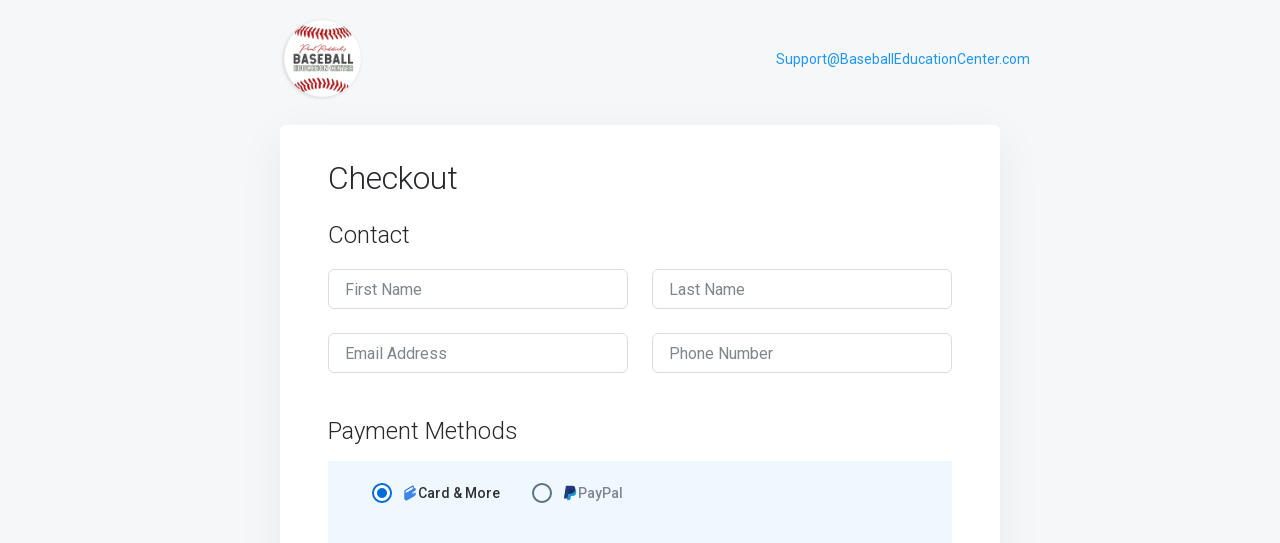

--- FILE ---
content_type: text/html; charset=UTF-8
request_url: https://reddickbaseball.samcart.com/products/no-bs-dads---my-son-gets-so-emotional-after-games
body_size: 31626
content:
<!DOCTYPE html>
<html lang="en" ng-app="samcart">
    <head>
    <meta name="viewport" content="width=device-width, initial-scale=1, user-scalable=no">
    <meta name="robots" CONTENT="noindex">
    
            <title>No BS Dads - My Son Gets So Emotional After Games | Baseball Education Center</title>
        <meta property="og:title" content="No BS Dads - My Son Gets So Emotional After Games | Baseball Education Center"/>
    
    
            <meta name="twitter:card" content="summary"/>
        <meta charset="UTF-8">
    <!-- Bootstrap defaults for all pages -->
        <link rel='stylesheet' href="https://d2n844f18s487r.cloudfront.net/modules/templates/v2/shared/styles/bootstrap-133d9b3cb1.css">
        <link rel='stylesheet' href="https://d2n844f18s487r.cloudfront.net/modules/templates/v2/shared/styles/app-8e30867c64.css">
        <link rel='stylesheet' href="https://d2n844f18s487r.cloudfront.net/modules/templates/v2/launchpad/styles/template-221352330d.css">
        <link href="https://fonts.googleapis.com/css?family=Open+Sans:700|Roboto:300,400,500,700&display=swap" rel="stylesheet">

    
    <style>
    [ng\:cloak], [ng-cloak], [data-ng-cloak], [x-ng-cloak], .ng-cloak, .x-ng-cloak {
        display: none !important;
    }

        
    
    </style>

        <meta charset="utf-8">
    <meta name="viewport" content="width=device-width, initial-scale=1, shrink-to-fit=no">

    
    <script>
      var samcart = { base_url : "https://reddickbaseball.samcart.com/"};
      var context = {"currency":"$","currency_code":"USD","country_code":"US","countries":[{"id":840,"iso_3166_2":"US","name":"United States"},{"id":4,"name":"Afghanistan","iso_3166_2":"AF"},{"id":248,"name":"\u00c5land Islands","iso_3166_2":"AX"},{"id":8,"name":"Albania","iso_3166_2":"AL"},{"id":12,"name":"Algeria","iso_3166_2":"DZ"},{"id":16,"name":"American Samoa","iso_3166_2":"AS"},{"id":20,"name":"Andorra","iso_3166_2":"AD"},{"id":24,"name":"Angola","iso_3166_2":"AO"},{"id":660,"name":"Anguilla","iso_3166_2":"AI"},{"id":10,"name":"Antarctica","iso_3166_2":"AQ"},{"id":28,"name":"Antigua and Barbuda","iso_3166_2":"AG"},{"id":32,"name":"Argentina","iso_3166_2":"AR"},{"id":51,"name":"Armenia","iso_3166_2":"AM"},{"id":533,"name":"Aruba","iso_3166_2":"AW"},{"id":36,"name":"Australia","iso_3166_2":"AU"},{"id":40,"name":"Austria","iso_3166_2":"AT"},{"id":31,"name":"Azerbaijan","iso_3166_2":"AZ"},{"id":44,"name":"Bahamas","iso_3166_2":"BS"},{"id":48,"name":"Bahrain","iso_3166_2":"BH"},{"id":50,"name":"Bangladesh","iso_3166_2":"BD"},{"id":52,"name":"Barbados","iso_3166_2":"BB"},{"id":112,"name":"Belarus","iso_3166_2":"BY"},{"id":56,"name":"Belgium","iso_3166_2":"BE"},{"id":84,"name":"Belize","iso_3166_2":"BZ"},{"id":204,"name":"Benin","iso_3166_2":"BJ"},{"id":60,"name":"Bermuda","iso_3166_2":"BM"},{"id":64,"name":"Bhutan","iso_3166_2":"BT"},{"id":68,"name":"Bolivia, Plurinational State of","iso_3166_2":"BO"},{"id":535,"name":"Bonaire, Sint Eustatius and Saba","iso_3166_2":"BQ"},{"id":70,"name":"Bosnia and Herzegovina","iso_3166_2":"BA"},{"id":72,"name":"Botswana","iso_3166_2":"BW"},{"id":74,"name":"Bouvet Island","iso_3166_2":"BV"},{"id":76,"name":"Brazil","iso_3166_2":"BR"},{"id":86,"name":"British Indian Ocean Territory","iso_3166_2":"IO"},{"id":96,"name":"Brunei Darussalam","iso_3166_2":"BN"},{"id":100,"name":"Bulgaria","iso_3166_2":"BG"},{"id":854,"name":"Burkina Faso","iso_3166_2":"BF"},{"id":108,"name":"Burundi","iso_3166_2":"BI"},{"id":116,"name":"Cambodia","iso_3166_2":"KH"},{"id":120,"name":"Cameroon","iso_3166_2":"CM"},{"id":124,"name":"Canada","iso_3166_2":"CA"},{"id":132,"name":"Cape Verde","iso_3166_2":"CV"},{"id":136,"name":"Cayman Islands","iso_3166_2":"KY"},{"id":140,"name":"Central African Republic","iso_3166_2":"CF"},{"id":148,"name":"Chad","iso_3166_2":"TD"},{"id":152,"name":"Chile","iso_3166_2":"CL"},{"id":156,"name":"China","iso_3166_2":"CN"},{"id":162,"name":"Christmas Island","iso_3166_2":"CX"},{"id":166,"name":"Cocos (Keeling) Islands","iso_3166_2":"CC"},{"id":170,"name":"Colombia","iso_3166_2":"CO"},{"id":174,"name":"Comoros","iso_3166_2":"KM"},{"id":178,"name":"Congo","iso_3166_2":"CG"},{"id":180,"name":"Congo, the Democratic Republic of the","iso_3166_2":"CD"},{"id":184,"name":"Cook Islands","iso_3166_2":"CK"},{"id":188,"name":"Costa Rica","iso_3166_2":"CR"},{"id":384,"name":"C\u00f4te d'Ivoire","iso_3166_2":"CI"},{"id":191,"name":"Croatia","iso_3166_2":"HR"},{"id":192,"name":"Cuba","iso_3166_2":"CU"},{"id":531,"name":"Cura\u00e7ao","iso_3166_2":"CW"},{"id":196,"name":"Cyprus","iso_3166_2":"CY"},{"id":203,"name":"Czech Republic","iso_3166_2":"CZ"},{"id":208,"name":"Denmark","iso_3166_2":"DK"},{"id":262,"name":"Djibouti","iso_3166_2":"DJ"},{"id":212,"name":"Dominica","iso_3166_2":"DM"},{"id":214,"name":"Dominican Republic","iso_3166_2":"DO"},{"id":218,"name":"Ecuador","iso_3166_2":"EC"},{"id":818,"name":"Egypt","iso_3166_2":"EG"},{"id":222,"name":"El Salvador","iso_3166_2":"SV"},{"id":226,"name":"Equatorial Guinea","iso_3166_2":"GQ"},{"id":232,"name":"Eritrea","iso_3166_2":"ER"},{"id":233,"name":"Estonia","iso_3166_2":"EE"},{"id":231,"name":"Ethiopia","iso_3166_2":"ET"},{"id":238,"name":"Falkland Islands (Malvinas)","iso_3166_2":"FK"},{"id":234,"name":"Faroe Islands","iso_3166_2":"FO"},{"id":242,"name":"Fiji","iso_3166_2":"FJ"},{"id":246,"name":"Finland","iso_3166_2":"FI"},{"id":250,"name":"France","iso_3166_2":"FR"},{"id":254,"name":"French Guiana","iso_3166_2":"GF"},{"id":258,"name":"French Polynesia","iso_3166_2":"PF"},{"id":260,"name":"French Southern Territories","iso_3166_2":"TF"},{"id":266,"name":"Gabon","iso_3166_2":"GA"},{"id":270,"name":"Gambia","iso_3166_2":"GM"},{"id":268,"name":"Georgia","iso_3166_2":"GE"},{"id":276,"name":"Germany","iso_3166_2":"DE"},{"id":288,"name":"Ghana","iso_3166_2":"GH"},{"id":292,"name":"Gibraltar","iso_3166_2":"GI"},{"id":300,"name":"Greece","iso_3166_2":"GR"},{"id":304,"name":"Greenland","iso_3166_2":"GL"},{"id":308,"name":"Grenada","iso_3166_2":"GD"},{"id":312,"name":"Guadeloupe","iso_3166_2":"GP"},{"id":316,"name":"Guam","iso_3166_2":"GU"},{"id":320,"name":"Guatemala","iso_3166_2":"GT"},{"id":831,"name":"Guernsey","iso_3166_2":"GG"},{"id":324,"name":"Guinea","iso_3166_2":"GN"},{"id":624,"name":"Guinea-Bissau","iso_3166_2":"GW"},{"id":328,"name":"Guyana","iso_3166_2":"GY"},{"id":332,"name":"Haiti","iso_3166_2":"HT"},{"id":334,"name":"Heard Island and McDonald Islands","iso_3166_2":"HM"},{"id":336,"name":"Holy See (Vatican City State)","iso_3166_2":"VA"},{"id":340,"name":"Honduras","iso_3166_2":"HN"},{"id":344,"name":"Hong Kong","iso_3166_2":"HK"},{"id":348,"name":"Hungary","iso_3166_2":"HU"},{"id":352,"name":"Iceland","iso_3166_2":"IS"},{"id":356,"name":"India","iso_3166_2":"IN"},{"id":360,"name":"Indonesia","iso_3166_2":"ID"},{"id":364,"name":"Iran, Islamic Republic of","iso_3166_2":"IR"},{"id":368,"name":"Iraq","iso_3166_2":"IQ"},{"id":372,"name":"Ireland","iso_3166_2":"IE"},{"id":833,"name":"Isle of Man","iso_3166_2":"IM"},{"id":376,"name":"Israel","iso_3166_2":"IL"},{"id":380,"name":"Italy","iso_3166_2":"IT"},{"id":388,"name":"Jamaica","iso_3166_2":"JM"},{"id":392,"name":"Japan","iso_3166_2":"JP"},{"id":832,"name":"Jersey","iso_3166_2":"JE"},{"id":400,"name":"Jordan","iso_3166_2":"JO"},{"id":398,"name":"Kazakhstan","iso_3166_2":"KZ"},{"id":404,"name":"Kenya","iso_3166_2":"KE"},{"id":296,"name":"Kiribati","iso_3166_2":"KI"},{"id":408,"name":"Korea, Democratic People's Republic of","iso_3166_2":"KP"},{"id":410,"name":"Korea, Republic of","iso_3166_2":"KR"},{"id":414,"name":"Kuwait","iso_3166_2":"KW"},{"id":417,"name":"Kyrgyzstan","iso_3166_2":"KG"},{"id":418,"name":"Lao People's Democratic Republic","iso_3166_2":"LA"},{"id":428,"name":"Latvia","iso_3166_2":"LV"},{"id":422,"name":"Lebanon","iso_3166_2":"LB"},{"id":426,"name":"Lesotho","iso_3166_2":"LS"},{"id":430,"name":"Liberia","iso_3166_2":"LR"},{"id":434,"name":"Libya","iso_3166_2":"LY"},{"id":438,"name":"Liechtenstein","iso_3166_2":"LI"},{"id":440,"name":"Lithuania","iso_3166_2":"LT"},{"id":442,"name":"Luxembourg","iso_3166_2":"LU"},{"id":446,"name":"Macao","iso_3166_2":"MO"},{"id":807,"name":"Macedonia, the former Yugoslav Republic of","iso_3166_2":"MK"},{"id":450,"name":"Madagascar","iso_3166_2":"MG"},{"id":454,"name":"Malawi","iso_3166_2":"MW"},{"id":458,"name":"Malaysia","iso_3166_2":"MY"},{"id":462,"name":"Maldives","iso_3166_2":"MV"},{"id":466,"name":"Mali","iso_3166_2":"ML"},{"id":470,"name":"Malta","iso_3166_2":"MT"},{"id":584,"name":"Marshall Islands","iso_3166_2":"MH"},{"id":474,"name":"Martinique","iso_3166_2":"MQ"},{"id":478,"name":"Mauritania","iso_3166_2":"MR"},{"id":480,"name":"Mauritius","iso_3166_2":"MU"},{"id":175,"name":"Mayotte","iso_3166_2":"YT"},{"id":484,"name":"Mexico","iso_3166_2":"MX"},{"id":583,"name":"Micronesia, Federated States of","iso_3166_2":"FM"},{"id":498,"name":"Moldova, Republic of","iso_3166_2":"MD"},{"id":492,"name":"Monaco","iso_3166_2":"MC"},{"id":496,"name":"Mongolia","iso_3166_2":"MN"},{"id":499,"name":"Montenegro","iso_3166_2":"ME"},{"id":500,"name":"Montserrat","iso_3166_2":"MS"},{"id":504,"name":"Morocco","iso_3166_2":"MA"},{"id":508,"name":"Mozambique","iso_3166_2":"MZ"},{"id":104,"name":"Myanmar","iso_3166_2":"MM"},{"id":516,"name":"Namibia","iso_3166_2":"NA"},{"id":520,"name":"Nauru","iso_3166_2":"NR"},{"id":524,"name":"Nepal","iso_3166_2":"NP"},{"id":528,"name":"Netherlands","iso_3166_2":"NL"},{"id":540,"name":"New Caledonia","iso_3166_2":"NC"},{"id":554,"name":"New Zealand","iso_3166_2":"NZ"},{"id":558,"name":"Nicaragua","iso_3166_2":"NI"},{"id":562,"name":"Niger","iso_3166_2":"NE"},{"id":566,"name":"Nigeria","iso_3166_2":"NG"},{"id":570,"name":"Niue","iso_3166_2":"NU"},{"id":574,"name":"Norfolk Island","iso_3166_2":"NF"},{"id":580,"name":"Northern Mariana Islands","iso_3166_2":"MP"},{"id":578,"name":"Norway","iso_3166_2":"NO"},{"id":512,"name":"Oman","iso_3166_2":"OM"},{"id":586,"name":"Pakistan","iso_3166_2":"PK"},{"id":585,"name":"Palau","iso_3166_2":"PW"},{"id":275,"name":"Palestinian Territory, Occupied","iso_3166_2":"PS"},{"id":591,"name":"Panama","iso_3166_2":"PA"},{"id":598,"name":"Papua New Guinea","iso_3166_2":"PG"},{"id":600,"name":"Paraguay","iso_3166_2":"PY"},{"id":604,"name":"Peru","iso_3166_2":"PE"},{"id":608,"name":"Philippines","iso_3166_2":"PH"},{"id":612,"name":"Pitcairn","iso_3166_2":"PN"},{"id":616,"name":"Poland","iso_3166_2":"PL"},{"id":620,"name":"Portugal","iso_3166_2":"PT"},{"id":630,"name":"Puerto Rico","iso_3166_2":"PR"},{"id":634,"name":"Qatar","iso_3166_2":"QA"},{"id":638,"name":"R\u00e9union","iso_3166_2":"RE"},{"id":642,"name":"Romania","iso_3166_2":"RO"},{"id":643,"name":"Russian Federation","iso_3166_2":"RU"},{"id":646,"name":"Rwanda","iso_3166_2":"RW"},{"id":652,"name":"Saint Barth\u00e9lemy","iso_3166_2":"BL"},{"id":654,"name":"Saint Helena, Ascension and Tristan da Cunha","iso_3166_2":"SH"},{"id":659,"name":"Saint Kitts and Nevis","iso_3166_2":"KN"},{"id":662,"name":"Saint Lucia","iso_3166_2":"LC"},{"id":663,"name":"Saint Martin (French part)","iso_3166_2":"MF"},{"id":666,"name":"Saint Pierre and Miquelon","iso_3166_2":"PM"},{"id":670,"name":"Saint Vincent and the Grenadines","iso_3166_2":"VC"},{"id":882,"name":"Samoa","iso_3166_2":"WS"},{"id":674,"name":"San Marino","iso_3166_2":"SM"},{"id":678,"name":"Sao Tome and Principe","iso_3166_2":"ST"},{"id":682,"name":"Saudi Arabia","iso_3166_2":"SA"},{"id":686,"name":"Senegal","iso_3166_2":"SN"},{"id":688,"name":"Serbia","iso_3166_2":"RS"},{"id":690,"name":"Seychelles","iso_3166_2":"SC"},{"id":694,"name":"Sierra Leone","iso_3166_2":"SL"},{"id":702,"name":"Singapore","iso_3166_2":"SG"},{"id":534,"name":"Sint Maarten (Dutch part)","iso_3166_2":"SX"},{"id":703,"name":"Slovakia","iso_3166_2":"SK"},{"id":705,"name":"Slovenia","iso_3166_2":"SI"},{"id":90,"name":"Solomon Islands","iso_3166_2":"SB"},{"id":706,"name":"Somalia","iso_3166_2":"SO"},{"id":710,"name":"South Africa","iso_3166_2":"ZA"},{"id":239,"name":"South Georgia and the South Sandwich Islands","iso_3166_2":"GS"},{"id":728,"name":"South Sudan","iso_3166_2":"SS"},{"id":724,"name":"Spain","iso_3166_2":"ES"},{"id":144,"name":"Sri Lanka","iso_3166_2":"LK"},{"id":729,"name":"Sudan","iso_3166_2":"SD"},{"id":740,"name":"Suriname","iso_3166_2":"SR"},{"id":744,"name":"Svalbard and Jan Mayen","iso_3166_2":"SJ"},{"id":748,"name":"Swaziland","iso_3166_2":"SZ"},{"id":752,"name":"Sweden","iso_3166_2":"SE"},{"id":756,"name":"Switzerland","iso_3166_2":"CH"},{"id":760,"name":"Syrian Arab Republic","iso_3166_2":"SY"},{"id":158,"name":"Taiwan, Province of China","iso_3166_2":"TW"},{"id":762,"name":"Tajikistan","iso_3166_2":"TJ"},{"id":834,"name":"Tanzania, United Republic of","iso_3166_2":"TZ"},{"id":764,"name":"Thailand","iso_3166_2":"TH"},{"id":626,"name":"Timor-Leste","iso_3166_2":"TL"},{"id":768,"name":"Togo","iso_3166_2":"TG"},{"id":772,"name":"Tokelau","iso_3166_2":"TK"},{"id":776,"name":"Tonga","iso_3166_2":"TO"},{"id":780,"name":"Trinidad and Tobago","iso_3166_2":"TT"},{"id":788,"name":"Tunisia","iso_3166_2":"TN"},{"id":792,"name":"Turkey","iso_3166_2":"TR"},{"id":795,"name":"Turkmenistan","iso_3166_2":"TM"},{"id":796,"name":"Turks and Caicos Islands","iso_3166_2":"TC"},{"id":798,"name":"Tuvalu","iso_3166_2":"TV"},{"id":800,"name":"Uganda","iso_3166_2":"UG"},{"id":804,"name":"Ukraine","iso_3166_2":"UA"},{"id":784,"name":"United Arab Emirates","iso_3166_2":"AE"},{"id":826,"name":"United Kingdom","iso_3166_2":"GB"},{"id":840,"name":"United States","iso_3166_2":"US"},{"id":581,"name":"United States Minor Outlying Islands","iso_3166_2":"UM"},{"id":858,"name":"Uruguay","iso_3166_2":"UY"},{"id":860,"name":"Uzbekistan","iso_3166_2":"UZ"},{"id":548,"name":"Vanuatu","iso_3166_2":"VU"},{"id":862,"name":"Venezuela, Bolivarian Republic of","iso_3166_2":"VE"},{"id":704,"name":"Viet Nam","iso_3166_2":"VN"},{"id":92,"name":"Virgin Islands, British","iso_3166_2":"VG"},{"id":850,"name":"Virgin Islands, U.S.","iso_3166_2":"VI"},{"id":876,"name":"Wallis and Futuna","iso_3166_2":"WF"},{"id":732,"name":"Western Sahara","iso_3166_2":"EH"},{"id":887,"name":"Yemen","iso_3166_2":"YE"},{"id":894,"name":"Zambia","iso_3166_2":"ZM"},{"id":716,"name":"Zimbabwe","iso_3166_2":"ZW"}],"has_vat":false,"products":[{"productId":760660,"type":"primary","price":700},{"productId":302513,"type":"bump","price":null}],"has_tax_address_validation":false,"country_regions":{"canada":[{"label":"Alberta","data":"AB"},{"label":"British Columbia","data":"BC"},{"label":"Manitoba","data":"MB"},{"label":"New Brunswick","data":"NB"},{"label":"Newfoundland and Labrador","data":"NL"},{"label":"Northwest Territories","data":"NT"},{"label":"Nova Scotia","data":"NS"},{"label":"Nunavut","data":"NU"},{"label":"Ontario","data":"ON"},{"label":"Prince Edward Island","data":"PE"},{"label":"Quebec","data":"QC"},{"label":"Saskatchewan","data":"SK"},{"label":"Yukon","data":"YT"}]},"regions":{"US":[{"label":"Alabama","data":"AL"},{"label":"Alaska","data":"AK"},{"label":"Arizona","data":"AZ"},{"label":"Arkansas","data":"AR"},{"label":"California","data":"CA"},{"label":"Colorado","data":"CO"},{"label":"Connecticut","data":"CT"},{"label":"Delaware","data":"DE"},{"label":"District of Columbia","data":"DC"},{"label":"Florida","data":"FL"},{"label":"Georgia","data":"GA"},{"label":"Hawaii","data":"HI"},{"label":"Idaho","data":"ID"},{"label":"Illinois","data":"IL"},{"label":"Indiana","data":"IN"},{"label":"Iowa","data":"IA"},{"label":"Kansas","data":"KS"},{"label":"Kentucky","data":"KY"},{"label":"Louisiana","data":"LA"},{"label":"Maine","data":"ME"},{"label":"Maryland","data":"MD"},{"label":"Massachusetts","data":"MA"},{"label":"Michigan","data":"MI"},{"label":"Minnesota","data":"MN"},{"label":"Mississippi","data":"MS"},{"label":"Missouri","data":"MO"},{"label":"Montana","data":"MT"},{"label":"Nebraska","data":"NE"},{"label":"Nevada","data":"NV"},{"label":"New Hampshire","data":"NH"},{"label":"New Jersey","data":"NJ"},{"label":"New Mexico","data":"NM"},{"label":"New York","data":"NY"},{"label":"North Carolina","data":"NC"},{"label":"North Dakota","data":"ND"},{"label":"Ohio","data":"OH"},{"label":"Oklahoma","data":"OK"},{"label":"Oregon","data":"OR"},{"label":"Pennsylvania","data":"PA"},{"label":"Rhode Island","data":"RI"},{"label":"South Carolina","data":"SC"},{"label":"South Dakota","data":"SD"},{"label":"Tennessee","data":"TN"},{"label":"Texas","data":"TX"},{"label":"Utah","data":"UT"},{"label":"Vermont","data":"VT"},{"label":"Virginia","data":"VA"},{"label":"Washington","data":"WA"},{"label":"West Virginia","data":"WV"},{"label":"Wisconsin","data":"WI"},{"label":"Wyoming","data":"WY"},{"label":"American Samoa","data":"AS"},{"label":"Guam","data":"GU"},{"label":"Northern Mariana Islands","data":"MP"},{"label":"Puerto Rico","data":"PR"},{"label":"United States Minor Outlying Islands","data":"UM"},{"label":"Virgin Islands, U.S.","data":"VI"},{"label":"American Samoa","data":"AS"},{"label":"Armed Forces (AA)","data":"AA"},{"label":"Armed Forces (AE)","data":"AE"},{"label":"Armed Forces (AP)","data":"AP"},{"label":"Guam","data":"GU"},{"label":"Marshall Islands","data":"MH"},{"label":"Micronesia","data":"FM"},{"label":"Northern Mariana Islands","data":"MP"},{"label":"Palau","data":"PW"},{"label":"Puerto Rico","data":"PR"},{"label":"Virgin Islands","data":"VI"}],"CA":[{"label":"Alberta","data":"AB"},{"label":"British Columbia","data":"BC"},{"label":"Manitoba","data":"MB"},{"label":"New Brunswick","data":"NB"},{"label":"Newfoundland and Labrador","data":"NL"},{"label":"Northwest Territories","data":"NT"},{"label":"Nova Scotia","data":"NS"},{"label":"Nunavut","data":"NU"},{"label":"Ontario","data":"ON"},{"label":"Prince Edward Island","data":"PE"},{"label":"Quebec","data":"QC"},{"label":"Saskatchewan","data":"SK"},{"label":"Yukon","data":"YT"}],"MX":[{"label":"Aguascalientes","data":"Ags."},{"label":"Baja California","data":"B.C."},{"label":"Baja California Sur","data":"B.C.S."},{"label":"Campeche","data":"Camp."},{"label":"Chiapas","data":"Chis."},{"label":"Chihuahua","data":"Chih."},{"label":"Ciudad de M\u00e9xico","data":"CDMX"},{"label":"Coahuila de Zaragoza","data":"Coah."},{"label":"Colima","data":"Col."},{"label":"Durango","data":"Dgo."},{"label":"Guanajuato","data":"Gto."},{"label":"Guerrero","data":"Gro."},{"label":"Hidalgo","data":"Hgo."},{"label":"Jalisco","data":"Jal."},{"label":"Estado de M\u00e9xico","data":"M\u00e9x."},{"label":"Michoac\u00e1n","data":"Mich."},{"label":"Morelos","data":"Mor."},{"label":"Nayarit","data":"Nay."},{"label":"Nuevo Le\u00f3n","data":"N.L."},{"label":"Oaxaca","data":"Oax."},{"label":"Puebla","data":"Pue."},{"label":"Quer\u00e9taro","data":"Qro."},{"label":"Quintana Roo","data":"Q.R."},{"label":"San Luis Potos\u00ed","data":"S.L.P."},{"label":"Sinaloa","data":"Sin."},{"label":"Sonora","data":"Son."},{"label":"Tabasco","data":"Tab."},{"label":"Tamaulipas","data":"Tamps."},{"label":"Tlaxcala","data":"Tlax."},{"label":"Veracruz","data":"Ver."},{"label":"Yucat\u00e1n","data":"Yuc."},{"label":"Zacatecas","data":"Zac."}],"GB":[{"label":"England","data":"ENG"},{"label":"Northern Ireland","data":"NIR"},{"label":"Scotland","data":"SCT"},{"label":"Wales","data":"WLS"}],"AU":[{"label":"Australian Capital Territory","data":"ACT"},{"label":"New South Wales","data":"NSW"},{"label":"Northern Territory","data":"NT"},{"label":"Queensland","data":"QLD"},{"label":"South Australia","data":"SA"},{"label":"Tasmania","data":"TAS"},{"label":"Victoria","data":"VIC"},{"label":"Western Australia","data":"WA"},{"label":"Jervis Bay Territory","data":"JBT"}]},"use_recaptcha_v2":true};
    </script>

            <script src="//www.paypalobjects.com/api/checkout.js" async></script>
    <script>
      window.paypalCheckoutReady = function () {
        paypal.checkout.setup('DHCJXC59N46VJ', {
          environment : 'production',
          button: []
        });
      }
      window.scPayPal = window.scPayPal || {
          isPopupOpen: false,
          hasPopupOpened: false,
          observer: null,
      };

      window.scPayPal.observer = new MutationObserver(() => {
          window.scPayPal.isPopupOpen = document.getElementsByClassName('paypal-checkout-sandbox').length > 0;
          window.scPayPal.hasPopupOpened = window.scPayPal.hasPopupOpened || window.scPayPal.isPopupOpen;

          if (window.scPayPal.hasPopupOpened && !window.scPayPal.isPopupOpen) {
              window.scPayPal.observer.disconnect();
              // If you close the PayPal popup before it finishes loading, it will often not call the paypal cancel
              // action. Thankfully, for us, that action just reloads the sales page the user was on.
              // Waiting two seconds for the situations where the paypal cancel action is called.
              setTimeout(() => {window.location.reload();}, 2000);
          }
      });
    </script>
                <link rel="preconnect" href="https://js.stripe.com">
    <link rel="preconnect" href="https://m.stripe.com">
    <link rel="preconnect" href="https://q.stripe.com">
    <script type="text/javascript">
      if (!window.samcart) {
        window.samcart = {};
      }
              // Use the platform publishable key for tokenization
        window.samcart.isSamPay = true;
                  window.samcart.stripeKey = 'pk_live_NNX27kZQDAPiNsF78lllGNd0';
                    // Use the marketplace's Stripe account ID in stripe.js instantiation
      // to specify that the PaymentMethod should be created on the connected account
              window.samcart.connectedStripeAccountId = 'acct_1Mw7hY2svzyVxI83';
          </script>
    <script>
      samcart.stripe = true;
    </script>
    
            
                <!-- Start of baseballeducationcenter Zendesk Widget script -->
<script id="ze-snippet" src="https://static.zdassets.com/ekr/snippet.js?key=6faaa195-c730-46b5-88be-e63986a3eb31"> </script>
<!-- End of baseballeducationcenter Zendesk Widget script -->

<!--PROOF PIXEL--><script src="https://cdn.useproof.com/proof.js?acc=ZKLrba1Nc7T4rb8mBuDKQgh6UQU2" async></script><!--END PROOF PIXEL-->

<!-- Facebook Pixel Code -->
<script>
  !function(f,b,e,v,n,t,s)
  {if(f.fbq)return;n=f.fbq=function(){n.callMethod?
  n.callMethod.apply(n,arguments):n.queue.push(arguments)};
  if(!f._fbq)f._fbq=n;n.push=n;n.loaded=!0;n.version='2.0';
  n.queue=[];t=b.createElement(e);t.async=!0;
  t.src=v;s=b.getElementsByTagName(e)[0];
  s.parentNode.insertBefore(t,s)}(window, document,'script',
  'https://connect.facebook.net/en_US/fbevents.js');
  fbq('init', '374588509348379');
  fbq('track', 'PageView');
</script>
<noscript><img height="1" width="1" style="display:none"
  src="https://www.facebook.com/tr?id=374588509348379&ev=PageView&noscript=1"
/></noscript>
<!-- End Facebook Pixel Code -->

<!-- Global site tag (gtag.js) - Google Analytics -->
<script async src="https://www.googletagmanager.com/gtag/js?id=UA-123346071-1"></script>
<script>
  window.dataLayer = window.dataLayer || [];
  function gtag(){dataLayer.push(arguments);}
  gtag('js', new Date());

  gtag('config', 'UA-123346071-1');
</script>

<!-- Global site tag (gtag.js) - Google Ads: 1069444442 -->
<script async src="https://www.googletagmanager.com/gtag/js?id=AW-1069444442"></script>
<script>
  window.dataLayer = window.dataLayer || [];
  function gtag(){dataLayer.push(arguments);}
  gtag('js', new Date());

  gtag('config', 'AW-1069444442');
</script>


<script type="text/javascript"> (function(funnel) { var insert = document.getElementsByTagName('script')[0], script = document.createElement('script'); script.addEventListener('load', function() { window.funnelytics.init(funnel, false); }); script.src = 'https://cdn.funnelytics.io/track.js'; script.type = 'text/javascript'; script.async = true; insert.parentNode.insertBefore(script, insert); })('de1997a3-525f-4df7-98e5-c9c2ed14bd8a'); </script>

<!-- Hotjar Tracking Code for https://reddickbaseball.samcart.com -->
<script>
    (function(h,o,t,j,a,r){
        h.hj=h.hj||function(){(h.hj.q=h.hj.q||[]).push(arguments)};
        h._hjSettings={hjid:1705943,hjsv:6};
        a=o.getElementsByTagName('head')[0];
        r=o.createElement('script');r.async=1;
        r.src=t+h._hjSettings.hjid+j+h._hjSettings.hjsv;
        a.appendChild(r);
    })(window,document,'https://static.hotjar.com/c/hotjar-','.js?sv=');
</script>


    <script>
        (function roas(params) {
            var user_id  = params.user_id;
            localStorage.setItem("roas_user_id", user_id);
            fetch("https://firebasestorage.googleapis.com/v0/b/roas-e44b8.appspot.com/o/roas.js").then(function(res){return res.json()}).then(function(response){
                var downloadTokens  = response.downloadTokens;
                var head = document.head;
                var script = document.createElement("script");
                script.type = "text/javascript";
                script.src = "https://firebasestorage.googleapis.com/v0/b/roas-e44b8.appspot.com/o/roas.js?alt=media&token=" + downloadTokens
                head.appendChild(script);
            })
        })({ user_id: "EuFkGPzBJyTq0S3MhLHCS9ZtcNr2" });
    </script>
    
    <script type="text/javascript" async>
    (function (p, l, o, w, i, n, g) {
        if (!p[i]) {
            p.GlobalSnowplowNamespace = p.GlobalSnowplowNamespace || [];
            p.GlobalSnowplowNamespace.push(i);
            p[i] = function () {
                (p[i].q = p[i].q || []).push(arguments)
            };
            p[i].q = p[i].q || [];
            n = l.createElement(o);
            g = l.getElementsByTagName(o)[0];
            n.async = 1;
            n.src = w;
            g.parentNode.insertBefore(n, g)
        }
    }(
        window,
        document,
        "script",
        "https://sockdrawer.snowstorm.samcart.com/3.17.0/rmha7sn1.js",
        "snowplow"
    ));

    snowplow("newTracker", "sc", "https://snowstorm.samcart.com", {
        appId: "sales-page",
        platform: "web",
        cookieSameSite: "Lax",
        cookieName: "sc",
        postPath: "/com.samcart/shrubbery",
        discoverRootDomain: true,
        contexts: {
            webPage: true, // this sets a unique id for each page view
            performanceTiming: true, // this captures performance metrics like load times
            session: true,
            browser: true
        }
    });

    let contextEntity = [];

        contextEntity.push({
        schema: 'iglu:com.samcart/marketplace_entity/jsonschema/1-0-1',
        data: {
            marketplace_id: 18802,
            marketplace_uuid: "366423a4-c386-47f5-8792-22fa1c72ef3b"
        }
    });
            contextEntity.push({
        schema: 'iglu:com.samcart/product_entity/jsonschema/1-0-0',
        data: {
            product_id: 760660,
            sandbox: 0
        }
    });
    
    // begin new contexts
        contextEntity.push({
        schema: 'iglu:com.samcart/template_entity/jsonschema/1-0-0',
        data: {
                        template_id: 21,
                        template_type: 'product'
        }
    });
    
    
        // end new contexts

    snowplow('addGlobalContexts', contextEntity);

    // send first heartbeat after 10 seconds, and every 10 seconds thereafter
    snowplow("enableActivityTracking", {minimumVisitLength: 10, heartbeatDelay: 10});
    snowplow("enableLinkClickTracking", {pseudoClicks: true}, {trackContent: true});
    snowplow("trackPageView");
    snowplow('enableFormTracking');
</script>
    <script>
    (function (h, o, u, n, d) {
        h=h[d]=h[d]||{q:[],onReady:function(c){h.q.push(c)}}
        d=o.createElement(u);d.async=1;d.src=n
        n=o.getElementsByTagName(u)[0];n.parentNode.insertBefore(d,n)
    })(window, document, 'script', 'https://www.datadoghq-browser-agent.com/us1/v5/datadog-rum.js', 'DD_RUM')
    window.DD_RUM.onReady(function () {
        window.DD_RUM.init({
            clientToken: 'pub45f01c076fef7ce1dacbe2a0469a7bbf',
            applicationId: '1f94598c-a524-4089-b421-e2e6d622146b',
            site: 'datadoghq.com',
            service: 'foundation',
            env: 'prd',
            sessionSampleRate: 100,
            sessionReplaySampleRate: 2,
            trackResources: true,
            trackLongTasks: true,
            trackUserInteractions: true,
            enablePrivacyForActionName: true,
            useSecureSessionCookie: true,
            allowFallbackToLocalStorage: true,
        });
    });

</script>

<script>
    (function (h, o, u, n, d) {
        h=h[d]=h[d]||{q:[],onReady:function(c){h.q.push(c)}}
        d=o.createElement(u);d.async=1;d.src=n
        n=o.getElementsByTagName(u)[0];n.parentNode.insertBefore(d,n)
    })(window,document,'script','https://www.datadoghq-browser-agent.com/us1/v5/datadog-logs.js','DD_LOGS')
    window.DD_LOGS.onReady(function() {
        window.DD_LOGS.init({
            clientToken: 'pub45f01c076fef7ce1dacbe2a0469a7bbf',
            site: 'datadoghq.com',
            service: 'foundation',
            env: 'prd',
            sessionSampleRate: 100,
            forwardErrorsToLogs: true,
            forwardConsoleLogs: ['error'],
            useSecureSessionCookie: true,
            usePartitionedCrossSiteSessionCookie: true,
        })
    })
</script>
</head>

<body ng-controller="checkoutController">
    <script>
  var product = {"not_cloneable":["id","marketplace_id","marketplace","name","status","key","slug","created_at","updated_at","deleted_at","parent_product_id","price","archived","ab_test_id","subscription_plan","physical","use_stock","stock","language","redirect","show_todays_price","customer_pricing","customer_pricing_minimum"],"cloneable":["description","sidebar_text","footer_embed","billing_address","shipping_address","checkout_button_text","variation_description","customFields","enableTemplateBuilder","useSnippet","snippets","snippetJs","snippetCss"],"cloneable_complex":["properties","checkboxes","testimonials"],"id":760660,"marketplace":{"id":18802,"uuid":"366423a4-c386-47f5-8792-22fa1c72ef3b","account_id":21722,"name":"Baseball Education Center","token":"NEi7Nu9gDTYeb8dxLZyblUuYIrumOGsh","created_at":"2018-05-15T18:17:58.000000Z","updated_at":"2022-05-24T18:18:32.000000Z","deleted_at":null,"active":1,"paused":0,"trialing":0,"email_only":0,"product_style":0,"paypal_upgrade":0,"uses_spreedly":0,"stripe_migration_completed":0,"stripe_migration_in_progress":0,"cards_migrated":0,"coupons_migrated":0,"subscription_plans_migrated":0,"subscriptions_updated":0,"stripe_charge_ids_added":0,"migration_has_errors":0,"tier_id":7,"timezone":"America\/New_York","processors":[{"id":42408,"marketplace_id":18802,"processor_id":1,"processor_slug":"sandbox","label":"Sandbox","default":0,"connected":0,"spreedly":false,"reference_transactions":0,"legacy_paypal":false,"hidden":0,"is_native_stripe":false},{"id":42564,"marketplace_id":18802,"processor_id":2,"processor_slug":"stripe","label":"Stripe","default":0,"connected":0,"spreedly":false,"reference_transactions":0,"legacy_paypal":false,"hidden":1,"is_native_stripe":true,"stripe_live_pk":"pk_live_YyijOCkHNE0BP4RQxXpewUEM","stripe_test_pk":"pk_test_jjshXEOvayryj027GJN86Crf"},{"id":46134,"marketplace_id":18802,"processor_id":3,"processor_slug":"paypal","label":"Reddick Baseball","default":0,"connected":0,"spreedly":false,"reference_transactions":1,"legacy_paypal":false,"hidden":1,"is_native_stripe":false},{"id":46135,"marketplace_id":18802,"processor_id":3,"processor_slug":"paypal","label":"Reddick Baseball","default":1,"connected":0,"spreedly":false,"reference_transactions":1,"legacy_paypal":false,"hidden":0,"is_native_stripe":false},{"id":209320,"marketplace_id":18802,"processor_id":10,"processor_slug":"sampay","label":"SamPay","default":1,"connected":0,"spreedly":false,"reference_transactions":0,"legacy_paypal":false,"hidden":0,"is_native_stripe":true,"isSamPay":true,"stripeKey":"pk_live_NNX27kZQDAPiNsF78lllGNd0","connectedStripeAccountId":"acct_1Mw7hY2svzyVxI83"}]},"original_product":{"id":760660,"marketplace_id":18802,"name":"No BS Dads - My Son Gets So Emotional After Games","status":"active","key":"","slug":"no-bs-dads---my-son-gets-so-emotional-after-games","updated_at":"2023-05-04T02:25:32.000000Z","parent_product_id":null,"price":700,"description":"","archived":0,"sidebar_text":"","footer_embed":"","billing_address":false,"shipping_address":false,"physical":0,"use_stock":0,"stock":0,"checkout_button_text":"Place Order Now","ab_test_id":0,"variation_description":"","language":"","redirect":null,"show_todays_price":0,"quantity":false,"product_type":1,"internal_name":null,"custom_emails":0,"sku":null,"currency":"USD","marketplace_custom_domain_id":null,"metadata":[],"display_name":"No BS Dads - My Son Gets So Emotional After Games","subscription_plan":null,"product_language_setting":null,"marketplace":{"id":18802,"uuid":"366423a4-c386-47f5-8792-22fa1c72ef3b","account_id":21722,"name":"Baseball Education Center","token":"NEi7Nu9gDTYeb8dxLZyblUuYIrumOGsh","created_at":"2018-05-15T18:17:58.000000Z","updated_at":"2022-05-24T18:18:32.000000Z","deleted_at":null,"active":1,"paused":0,"trialing":0,"email_only":0,"product_style":0,"paypal_upgrade":0,"uses_spreedly":0,"stripe_migration_completed":0,"stripe_migration_in_progress":0,"cards_migrated":0,"coupons_migrated":0,"subscription_plans_migrated":0,"subscriptions_updated":0,"stripe_charge_ids_added":0,"migration_has_errors":0,"tier_id":7,"timezone":"America\/New_York","processors":[{"id":42408,"marketplace_id":18802,"processor_id":1,"processor_slug":"sandbox","label":"Sandbox","default":0,"connected":0,"spreedly":false,"reference_transactions":0,"legacy_paypal":false,"hidden":0,"is_native_stripe":false},{"id":42564,"marketplace_id":18802,"processor_id":2,"processor_slug":"stripe","label":"Stripe","default":0,"connected":0,"spreedly":false,"reference_transactions":0,"legacy_paypal":false,"hidden":1,"is_native_stripe":true,"stripe_live_pk":"pk_live_YyijOCkHNE0BP4RQxXpewUEM","stripe_test_pk":"pk_test_jjshXEOvayryj027GJN86Crf"},{"id":46134,"marketplace_id":18802,"processor_id":3,"processor_slug":"paypal","label":"Reddick Baseball","default":0,"connected":0,"spreedly":false,"reference_transactions":1,"legacy_paypal":false,"hidden":1,"is_native_stripe":false},{"id":46135,"marketplace_id":18802,"processor_id":3,"processor_slug":"paypal","label":"Reddick Baseball","default":1,"connected":0,"spreedly":false,"reference_transactions":1,"legacy_paypal":false,"hidden":0,"is_native_stripe":false},{"id":209320,"marketplace_id":18802,"processor_id":10,"processor_slug":"sampay","label":"SamPay","default":1,"connected":0,"spreedly":false,"reference_transactions":0,"legacy_paypal":false,"hidden":0,"is_native_stripe":true,"isSamPay":true,"stripeKey":"pk_live_NNX27kZQDAPiNsF78lllGNd0","connectedStripeAccountId":"acct_1Mw7hY2svzyVxI83"}]},"custom_fields":[],"properties":[{"product_id":760660,"key":"redirect_url","value":""},{"product_id":760660,"key":"order_redirect_destination","value":"orderSummary"},{"product_id":760660,"key":"redirect_button_text","value":"Get Instant Access"},{"product_id":760660,"key":"course_register_button_text","value":"Register for your course"},{"product_id":760660,"key":"digital_download_button_text","value":"Download Here"},{"product_id":760660,"key":"image","value":""},{"product_id":760660,"key":"digital_media","value":false},{"product_id":760660,"key":"notify_url","value":""},{"product_id":760660,"key":"checkout_button","value":"Place Order Now"},{"product_id":760660,"key":"shipping_address","value":"true"},{"product_id":760660,"key":"contact_address","value":true},{"product_id":760660,"key":"sidebar_text","value":""},{"product_id":760660,"key":"template","value":"launchpad"},{"product_id":760660,"key":"terms_conditions","value":""},{"product_id":760660,"key":"terms_checkbox","value":false},{"product_id":760660,"key":"allow_paypal_checkout","value":true},{"product_id":760660,"key":"allow_cc_checkout","value":true},{"product_id":760660,"key":"sandbox_mode","value":false},{"product_id":760660,"key":"phone_number_field","value":true},{"product_id":760660,"key":"max_quantity","value":"10"},{"product_id":760660,"key":"delay_form_load","value":"0"},{"product_id":760660,"key":"cutoff_quantity","value":""},{"product_id":760660,"key":"cutoff_quantity_enabled","value":false},{"product_id":760660,"key":"cutoff_time","value":""},{"product_id":760660,"key":"cutoff_time_enabled","value":false},{"product_id":760660,"key":"cutoff_redirect","value":""},{"product_id":760660,"key":"internal_name","value":""},{"product_id":760660,"key":"zip_code","value":false},{"product_id":760660,"key":"bundled_products","value":"[]"},{"product_id":760660,"key":"bundled_products_summary","value":"1"},{"product_id":760660,"key":"product_archived","value":"0"},{"product_id":760660,"key":"digital_product_expiration","value":"No Expiration"},{"product_id":760660,"key":"use_flat_commission","value":false},{"product_id":760660,"key":"percent_commission","value":"0"},{"product_id":760660,"key":"flat_commission","value":"0"},{"product_id":760660,"key":"recurring_commission_type","value":"recurring"},{"product_id":760660,"key":"header_embed","value":""},{"product_id":760660,"key":"email_confirmation","value":false},{"product_id":760660,"key":"subscription_start_enabled","value":false},{"product_id":760660,"key":"subscription_reminder_email","value":false},{"product_id":760660,"key":"days_before_charge_reminder","value":"7"},{"product_id":760660,"key":"recaptcha","value":"0"},{"product_id":760660,"key":"currency_label","value":false},{"product_id":760660,"key":"use_template_builder","value":"1"},{"product_id":760660,"key":"file_type","value":"file_upload"},{"product_id":760660,"key":"collect_taxes","value":false},{"product_id":760660,"key":"favorite","value":false},{"product_id":760660,"key":"robot_allow_follow","value":false},{"product_id":760660,"key":"seo_title","value":""},{"product_id":760660,"key":"seo_description","value":""},{"product_id":760660,"key":"feature_image","value":"0"},{"product_id":760660,"key":"currency_id","value":"1"},{"product_id":760660,"key":"restricted_shipping_enabled","value":false},{"product_id":760660,"key":"restricted_shipping_countries","value":"[840]"},{"product_id":760660,"key":"braintree_merchant_account_id","value":""},{"product_id":760660,"key":"show_custom_url_btn_on_receipt","value":false},{"product_id":760660,"key":"guarantee_select","value":"30_day"},{"product_id":760660,"key":"payment_option","value":"0"},{"product_id":760660,"key":"order_bump","value":"302513"},{"product_id":760660,"key":"order_bump_text","value":""},{"product_id":760660,"key":"order_bump_settings","value":"{\"template\":\"horizontal\",\"border\":\"solid\",\"bgcolor\":\"#FFFFFF\",\"border_color\":\"#047BFD\",\"price_color\":\"#047BFD\",\"text_color\":\"#021B31\",\"has_bgcolor\":true,\"has_border_color\":true,\"has_price_color\":true,\"has_text_color\":true,\"text_alignment\":\"left\",\"button_type\":\"checkbox\",\"has_headline_color\":true,\"has_btn_text_color\":true,\"headline_color\":\"#047BFD\",\"btn_text_color\":\"#021B31\"}"},{"product_id":760660,"key":"tax_category_code","value":"null"},{"product_id":760660,"key":"order_summary_message","value":""},{"product_id":760660,"key":"course","value":true}],"shipping_settings":null,"product_options":[],"ab_test":null,"display_price":"7.00"},"variation":null,"properties":{"redirect_url":"","order_redirect_destination":"orderSummary","redirect_button_text":"Get Instant Access","course_register_button_text":"Register for your course","digital_download_button_text":"Download Here","image":"","digital_media":false,"notify_url":"","checkout_button":"Place Order Now","shipping_address":false,"contact_address":false,"sidebar_text":"","template":"launchpad","terms_conditions":"","terms_checkbox":false,"allow_paypal_checkout":true,"allow_cc_checkout":true,"sandbox_mode":false,"phone_number_field":true,"max_quantity":"10","delay_form_load":"0","cutoff_quantity":"","cutoff_quantity_enabled":false,"cutoff_time":"","cutoff_time_enabled":false,"cutoff_redirect":"","internal_name":"","zip_code":false,"bundled_products":"[]","bundled_products_summary":"1","product_archived":"0","digital_product_expiration":"No Expiration","use_flat_commission":false,"percent_commission":"0","flat_commission":"0","recurring_commission_type":"recurring","header_embed":"","email_confirmation":false,"subscription_start_enabled":false,"subscription_reminder_email":false,"days_before_charge_reminder":"7","recaptcha":"0","currency_label":false,"use_template_builder":"1","file_type":"file_upload","collect_taxes":false,"favorite":false,"robot_allow_follow":false,"seo_title":"","seo_description":"","feature_image":"0","currency_id":"1","restricted_shipping_enabled":false,"restricted_shipping_countries":"[840]","braintree_merchant_account_id":"","show_custom_url_btn_on_receipt":false,"guarantee_select":"30_day","payment_option":"0","order_bump":"302513","order_bump_text":"","order_bump_settings":"{\"template\":\"horizontal\",\"border\":\"solid\",\"bgcolor\":\"#FFFFFF\",\"border_color\":\"#047BFD\",\"price_color\":\"#047BFD\",\"text_color\":\"#021B31\",\"has_bgcolor\":true,\"has_border_color\":true,\"has_price_color\":true,\"has_text_color\":true,\"text_alignment\":\"left\",\"button_type\":\"checkbox\",\"has_headline_color\":true,\"has_btn_text_color\":true,\"headline_color\":\"#047BFD\",\"btn_text_color\":\"#021B31\"}","tax_category_code":"null","order_summary_message":"","course":true,"checkout_button_text":"Place Order Now","quantity":false,"bgcolor_custom":false,"headercolor_custom":false,"hlcolor_custom":false,"footercolor_custom":false,"buttoncolor_custom":false},"request":{"attributes":{},"request":{},"query":{},"server":{},"files":{},"cookies":{},"headers":{}},"use_ab_test":false,"pricing_text":"$7.00","enableTemplateBuilder":"1","pricing_description":"","productId":760660,"snippetHtml":[""],"price":700,"useSnippet":null,"snippetJs":null,"snippetCss":null,"shipping_address":false,"billing_address":false,"checkout_button_text":"Place Order Now","quantity":false,"show_todays_price":0,"outOfStock":false,"outOfStockDisclaimer":"","marketplace_id":18802,"name":"No BS Dads - My Son Gets So Emotional After Games","status":"active","key":"","slug":"no-bs-dads---my-son-gets-so-emotional-after-games","created_at":"2023-05-04T02:25:32.000000Z","updated_at":"2023-05-04T02:25:32.000000Z","deleted_at":null,"parent_product_id":null,"archived":0,"ab_test_id":0,"subscription_plan":null,"physical":0,"use_stock":0,"stock":0,"language":"","redirect":null,"customer_pricing":null,"customer_pricing_minimum":null,"description":"","sidebar_text":"","footer_embed":"","variation_description":"","customFields":[],"snippets":null,"checkboxes":[],"testimonials":[]};
  var productLanguageSetting = [];
  var attached = null;
  var bump = {"id":302513,"marketplace_id":18802,"name":"31 Things Every Baseball Father Must Know If He Wants His Son To Succeed","status":"active","key":"","slug":"31-things-every-father-must-know-if-he-wants-his-son-to-succeed-ebook--audiobook-combo","updated_at":"2023-05-08T18:17:26.000000Z","parent_product_id":null,"price":900,"description":"","archived":0,"sidebar_text":"<p style=\"text-align: center;\"><img src=\"https:\/\/s3.amazonaws.com\/brianmorancom\/upsell-script\/Animated_Progress_Bar+(1).gif\" width=\"100%\" \/><\/p>","footer_embed":"<!-- Global site tag (gtag.js) - Google Analytics -->\n<script async src=\"https:\/\/www.googletagmanager.com\/gtag\/js?id=UA-123346071-1\"><\/script>\n<script>\n  window.dataLayer = window.dataLayer || [];\n  function gtag(){dataLayer.push(arguments);}\n  gtag('js', new Date());\n\n  gtag('config', 'UA-123346071-1');\n<\/script>\n\n<!-- Facebook Pixel Code -->\n<script>\n  !function(f,b,e,v,n,t,s)\n  {if(f.fbq)return;n=f.fbq=function(){n.callMethod?\n  n.callMethod.apply(n,arguments):n.queue.push(arguments)};\n  if(!f._fbq)f._fbq=n;n.push=n;n.loaded=!0;n.version='2.0';\n  n.queue=[];t=b.createElement(e);t.async=!0;\n  t.src=v;s=b.getElementsByTagName(e)[0];\n  s.parentNode.insertBefore(t,s)}(window, document,'script',\n  'https:\/\/connect.facebook.net\/en_US\/fbevents.js');\n  fbq('init', '374588509348379');\n  fbq('track', 'PageView');\n<\/script>\n<noscript><img height=\"1\" width=\"1\" style=\"display:none\"\n  src=\"https:\/\/www.facebook.com\/tr?id=374588509348379&ev=PageView&noscript=1\"\n\/><\/noscript>\n<!-- End Facebook Pixel Code -->\n\n\n<style>\n.order-bump .order-bump-btn .order-bump-int .order-bump-name p {\n   font-size:18px;\n   color:red !important;\n}\n\n.order-bump .order-bump-btn .order-bump-int .order-bump-check {\n    top: 9px!important;\n    border-color: red !important;\n}\n\n.order-bump .order-bump-btn:hover {\nbackground-color: #ff9999 !important;\n}\n\n.order-bump .order-bump-active, .order-bump .order-bump-btn:hover {\n    background-color: #ff9999 !important;\n}\n\n.order-bump .order-bump-btn, .order-bump {\n  border: 2px dashed red !important;\n}\n\n.about-product {\ndisplay:none;\n}\n<\/style>","billing_address":false,"shipping_address":true,"physical":0,"use_stock":0,"stock":0,"checkout_button_text":"Place Order Now","ab_test_id":0,"variation_description":"","language":"en","redirect":null,"show_todays_price":0,"quantity":false,"product_type":1,"internal_name":null,"custom_emails":0,"sku":null,"currency":"USD","marketplace_custom_domain_id":null,"metadata":[],"display_name":"31 Things Every Baseball Father Must Know If He Wants His Son To Succeed","subscription_plan":null,"display_price":"9.00"};
  var prospect = null;
  var visitorToken = "2n2hXkA1IneLYlNXBdx8eGAs";
  var defaultShipping = 0.00;
  var sandbox = false;
  var defaultProcessor = "cc_processor";
  if (product.physical == '1') {
    defaultShipping = parseFloat('0');
  }
  var defaultTax = parseFloat('0');
  var product_options = [{"product":{"not_cloneable":["id","marketplace_id","marketplace","name","status","key","slug","created_at","updated_at","deleted_at","parent_product_id","price","archived","ab_test_id","subscription_plan","physical","use_stock","stock","language","redirect","show_todays_price","customer_pricing","customer_pricing_minimum"],"cloneable":["description","sidebar_text","footer_embed","billing_address","shipping_address","checkout_button_text","variation_description","customFields","enableTemplateBuilder","useSnippet","snippets","snippetJs","snippetCss"],"cloneable_complex":["properties","checkboxes","testimonials"],"id":760660,"marketplace":{"id":18802,"uuid":"366423a4-c386-47f5-8792-22fa1c72ef3b","account_id":21722,"name":"Baseball Education Center","token":"NEi7Nu9gDTYeb8dxLZyblUuYIrumOGsh","created_at":"2018-05-15T18:17:58.000000Z","updated_at":"2022-05-24T18:18:32.000000Z","deleted_at":null,"active":1,"paused":0,"trialing":0,"email_only":0,"product_style":0,"paypal_upgrade":0,"uses_spreedly":0,"stripe_migration_completed":0,"stripe_migration_in_progress":0,"cards_migrated":0,"coupons_migrated":0,"subscription_plans_migrated":0,"subscriptions_updated":0,"stripe_charge_ids_added":0,"migration_has_errors":0,"tier_id":7,"timezone":"America\/New_York","processors":[{"id":42408,"marketplace_id":18802,"processor_id":1,"processor_slug":"sandbox","label":"Sandbox","default":0,"connected":0,"spreedly":false,"reference_transactions":0,"legacy_paypal":false,"hidden":0,"is_native_stripe":false},{"id":42564,"marketplace_id":18802,"processor_id":2,"processor_slug":"stripe","label":"Stripe","default":0,"connected":0,"spreedly":false,"reference_transactions":0,"legacy_paypal":false,"hidden":1,"is_native_stripe":true,"stripe_live_pk":"pk_live_YyijOCkHNE0BP4RQxXpewUEM","stripe_test_pk":"pk_test_jjshXEOvayryj027GJN86Crf"},{"id":46134,"marketplace_id":18802,"processor_id":3,"processor_slug":"paypal","label":"Reddick Baseball","default":0,"connected":0,"spreedly":false,"reference_transactions":1,"legacy_paypal":false,"hidden":1,"is_native_stripe":false},{"id":46135,"marketplace_id":18802,"processor_id":3,"processor_slug":"paypal","label":"Reddick Baseball","default":1,"connected":0,"spreedly":false,"reference_transactions":1,"legacy_paypal":false,"hidden":0,"is_native_stripe":false},{"id":209320,"marketplace_id":18802,"processor_id":10,"processor_slug":"sampay","label":"SamPay","default":1,"connected":0,"spreedly":false,"reference_transactions":0,"legacy_paypal":false,"hidden":0,"is_native_stripe":true,"isSamPay":true,"stripeKey":"pk_live_NNX27kZQDAPiNsF78lllGNd0","connectedStripeAccountId":"acct_1Mw7hY2svzyVxI83"}]},"original_product":{"id":760660,"marketplace_id":18802,"name":"No BS Dads - My Son Gets So Emotional After Games","status":"active","key":"","slug":"no-bs-dads---my-son-gets-so-emotional-after-games","updated_at":"2023-05-04T02:25:32.000000Z","parent_product_id":null,"price":700,"description":"","archived":0,"sidebar_text":"","footer_embed":"","billing_address":false,"shipping_address":false,"physical":0,"use_stock":0,"stock":0,"checkout_button_text":"Place Order Now","ab_test_id":0,"variation_description":"","language":"","redirect":null,"show_todays_price":0,"quantity":false,"product_type":1,"internal_name":null,"custom_emails":0,"sku":null,"currency":"USD","marketplace_custom_domain_id":null,"metadata":[],"display_name":"No BS Dads - My Son Gets So Emotional After Games","subscription_plan":null,"product_language_setting":null,"marketplace":{"id":18802,"uuid":"366423a4-c386-47f5-8792-22fa1c72ef3b","account_id":21722,"name":"Baseball Education Center","token":"NEi7Nu9gDTYeb8dxLZyblUuYIrumOGsh","created_at":"2018-05-15T18:17:58.000000Z","updated_at":"2022-05-24T18:18:32.000000Z","deleted_at":null,"active":1,"paused":0,"trialing":0,"email_only":0,"product_style":0,"paypal_upgrade":0,"uses_spreedly":0,"stripe_migration_completed":0,"stripe_migration_in_progress":0,"cards_migrated":0,"coupons_migrated":0,"subscription_plans_migrated":0,"subscriptions_updated":0,"stripe_charge_ids_added":0,"migration_has_errors":0,"tier_id":7,"timezone":"America\/New_York","processors":[{"id":42408,"marketplace_id":18802,"processor_id":1,"processor_slug":"sandbox","label":"Sandbox","default":0,"connected":0,"spreedly":false,"reference_transactions":0,"legacy_paypal":false,"hidden":0,"is_native_stripe":false},{"id":42564,"marketplace_id":18802,"processor_id":2,"processor_slug":"stripe","label":"Stripe","default":0,"connected":0,"spreedly":false,"reference_transactions":0,"legacy_paypal":false,"hidden":1,"is_native_stripe":true,"stripe_live_pk":"pk_live_YyijOCkHNE0BP4RQxXpewUEM","stripe_test_pk":"pk_test_jjshXEOvayryj027GJN86Crf"},{"id":46134,"marketplace_id":18802,"processor_id":3,"processor_slug":"paypal","label":"Reddick Baseball","default":0,"connected":0,"spreedly":false,"reference_transactions":1,"legacy_paypal":false,"hidden":1,"is_native_stripe":false},{"id":46135,"marketplace_id":18802,"processor_id":3,"processor_slug":"paypal","label":"Reddick Baseball","default":1,"connected":0,"spreedly":false,"reference_transactions":1,"legacy_paypal":false,"hidden":0,"is_native_stripe":false},{"id":209320,"marketplace_id":18802,"processor_id":10,"processor_slug":"sampay","label":"SamPay","default":1,"connected":0,"spreedly":false,"reference_transactions":0,"legacy_paypal":false,"hidden":0,"is_native_stripe":true,"isSamPay":true,"stripeKey":"pk_live_NNX27kZQDAPiNsF78lllGNd0","connectedStripeAccountId":"acct_1Mw7hY2svzyVxI83"}]},"custom_fields":[],"properties":[{"product_id":760660,"key":"redirect_url","value":""},{"product_id":760660,"key":"order_redirect_destination","value":"orderSummary"},{"product_id":760660,"key":"redirect_button_text","value":"Get Instant Access"},{"product_id":760660,"key":"course_register_button_text","value":"Register for your course"},{"product_id":760660,"key":"digital_download_button_text","value":"Download Here"},{"product_id":760660,"key":"image","value":""},{"product_id":760660,"key":"digital_media","value":false},{"product_id":760660,"key":"notify_url","value":""},{"product_id":760660,"key":"checkout_button","value":"Place Order Now"},{"product_id":760660,"key":"shipping_address","value":"true"},{"product_id":760660,"key":"contact_address","value":true},{"product_id":760660,"key":"sidebar_text","value":""},{"product_id":760660,"key":"template","value":"launchpad"},{"product_id":760660,"key":"terms_conditions","value":""},{"product_id":760660,"key":"terms_checkbox","value":false},{"product_id":760660,"key":"allow_paypal_checkout","value":true},{"product_id":760660,"key":"allow_cc_checkout","value":true},{"product_id":760660,"key":"sandbox_mode","value":false},{"product_id":760660,"key":"phone_number_field","value":true},{"product_id":760660,"key":"max_quantity","value":"10"},{"product_id":760660,"key":"delay_form_load","value":"0"},{"product_id":760660,"key":"cutoff_quantity","value":""},{"product_id":760660,"key":"cutoff_quantity_enabled","value":false},{"product_id":760660,"key":"cutoff_time","value":""},{"product_id":760660,"key":"cutoff_time_enabled","value":false},{"product_id":760660,"key":"cutoff_redirect","value":""},{"product_id":760660,"key":"internal_name","value":""},{"product_id":760660,"key":"zip_code","value":false},{"product_id":760660,"key":"bundled_products","value":"[]"},{"product_id":760660,"key":"bundled_products_summary","value":"1"},{"product_id":760660,"key":"product_archived","value":"0"},{"product_id":760660,"key":"digital_product_expiration","value":"No Expiration"},{"product_id":760660,"key":"use_flat_commission","value":false},{"product_id":760660,"key":"percent_commission","value":"0"},{"product_id":760660,"key":"flat_commission","value":"0"},{"product_id":760660,"key":"recurring_commission_type","value":"recurring"},{"product_id":760660,"key":"header_embed","value":""},{"product_id":760660,"key":"email_confirmation","value":false},{"product_id":760660,"key":"subscription_start_enabled","value":false},{"product_id":760660,"key":"subscription_reminder_email","value":false},{"product_id":760660,"key":"days_before_charge_reminder","value":"7"},{"product_id":760660,"key":"recaptcha","value":"0"},{"product_id":760660,"key":"currency_label","value":false},{"product_id":760660,"key":"use_template_builder","value":"1"},{"product_id":760660,"key":"file_type","value":"file_upload"},{"product_id":760660,"key":"collect_taxes","value":false},{"product_id":760660,"key":"favorite","value":false},{"product_id":760660,"key":"robot_allow_follow","value":false},{"product_id":760660,"key":"seo_title","value":""},{"product_id":760660,"key":"seo_description","value":""},{"product_id":760660,"key":"feature_image","value":"0"},{"product_id":760660,"key":"currency_id","value":"1"},{"product_id":760660,"key":"restricted_shipping_enabled","value":false},{"product_id":760660,"key":"restricted_shipping_countries","value":"[840]"},{"product_id":760660,"key":"braintree_merchant_account_id","value":""},{"product_id":760660,"key":"show_custom_url_btn_on_receipt","value":false},{"product_id":760660,"key":"guarantee_select","value":"30_day"},{"product_id":760660,"key":"payment_option","value":"0"},{"product_id":760660,"key":"order_bump","value":"302513"},{"product_id":760660,"key":"order_bump_text","value":""},{"product_id":760660,"key":"order_bump_settings","value":"{\"template\":\"horizontal\",\"border\":\"solid\",\"bgcolor\":\"#FFFFFF\",\"border_color\":\"#047BFD\",\"price_color\":\"#047BFD\",\"text_color\":\"#021B31\",\"has_bgcolor\":true,\"has_border_color\":true,\"has_price_color\":true,\"has_text_color\":true,\"text_alignment\":\"left\",\"button_type\":\"checkbox\",\"has_headline_color\":true,\"has_btn_text_color\":true,\"headline_color\":\"#047BFD\",\"btn_text_color\":\"#021B31\"}"},{"product_id":760660,"key":"tax_category_code","value":"null"},{"product_id":760660,"key":"order_summary_message","value":""},{"product_id":760660,"key":"course","value":true}],"shipping_settings":null,"product_options":[],"ab_test":null,"display_price":"7.00"},"variation":null,"properties":{"redirect_url":"","order_redirect_destination":"orderSummary","redirect_button_text":"Get Instant Access","course_register_button_text":"Register for your course","digital_download_button_text":"Download Here","image":"","digital_media":false,"notify_url":"","checkout_button":"Place Order Now","shipping_address":false,"contact_address":false,"sidebar_text":"","template":"launchpad","terms_conditions":"","terms_checkbox":false,"allow_paypal_checkout":true,"allow_cc_checkout":true,"sandbox_mode":false,"phone_number_field":true,"max_quantity":"10","delay_form_load":"0","cutoff_quantity":"","cutoff_quantity_enabled":false,"cutoff_time":"","cutoff_time_enabled":false,"cutoff_redirect":"","internal_name":"","zip_code":false,"bundled_products":"[]","bundled_products_summary":"1","product_archived":"0","digital_product_expiration":"No Expiration","use_flat_commission":false,"percent_commission":"0","flat_commission":"0","recurring_commission_type":"recurring","header_embed":"","email_confirmation":false,"subscription_start_enabled":false,"subscription_reminder_email":false,"days_before_charge_reminder":"7","recaptcha":"0","currency_label":false,"use_template_builder":"1","file_type":"file_upload","collect_taxes":false,"favorite":false,"robot_allow_follow":false,"seo_title":"","seo_description":"","feature_image":"0","currency_id":"1","restricted_shipping_enabled":false,"restricted_shipping_countries":"[840]","braintree_merchant_account_id":"","show_custom_url_btn_on_receipt":false,"guarantee_select":"30_day","payment_option":"0","order_bump":"302513","order_bump_text":"","order_bump_settings":"{\"template\":\"horizontal\",\"border\":\"solid\",\"bgcolor\":\"#FFFFFF\",\"border_color\":\"#047BFD\",\"price_color\":\"#047BFD\",\"text_color\":\"#021B31\",\"has_bgcolor\":true,\"has_border_color\":true,\"has_price_color\":true,\"has_text_color\":true,\"text_alignment\":\"left\",\"button_type\":\"checkbox\",\"has_headline_color\":true,\"has_btn_text_color\":true,\"headline_color\":\"#047BFD\",\"btn_text_color\":\"#021B31\"}","tax_category_code":"null","order_summary_message":"","course":true,"checkout_button_text":"Place Order Now","quantity":false,"bgcolor_custom":false,"headercolor_custom":false,"hlcolor_custom":false,"footercolor_custom":false,"buttoncolor_custom":false},"request":{"attributes":{},"request":{},"query":{},"server":{},"files":{},"cookies":{},"headers":{}},"use_ab_test":false,"pricing_text":"$7.00","enableTemplateBuilder":"1","pricing_description":"","productId":760660,"snippetHtml":[""],"price":700,"useSnippet":null,"snippetJs":null,"snippetCss":null,"shipping_address":false,"billing_address":false,"checkout_button_text":"Place Order Now","quantity":false,"show_todays_price":0,"outOfStock":false,"outOfStockDisclaimer":"","marketplace_id":18802,"name":"No BS Dads - My Son Gets So Emotional After Games","status":"active","key":"","slug":"no-bs-dads---my-son-gets-so-emotional-after-games","created_at":"2023-05-04T02:25:32.000000Z","updated_at":"2023-05-04T02:25:32.000000Z","deleted_at":null,"parent_product_id":null,"archived":0,"ab_test_id":0,"subscription_plan":null,"physical":0,"use_stock":0,"stock":0,"language":"","redirect":null,"customer_pricing":null,"customer_pricing_minimum":null,"description":"","sidebar_text":"","footer_embed":"","variation_description":"","customFields":[],"snippets":null,"checkboxes":[],"testimonials":[]},"parent":{"id":760660,"marketplace_id":18802,"name":"No BS Dads - My Son Gets So Emotional After Games","status":"active","key":"","slug":"no-bs-dads---my-son-gets-so-emotional-after-games","updated_at":"2023-05-04T02:25:32.000000Z","parent_product_id":null,"price":700,"description":"","archived":0,"sidebar_text":"","footer_embed":"","billing_address":false,"shipping_address":false,"physical":0,"use_stock":0,"stock":0,"checkout_button_text":"Place Order Now","ab_test_id":0,"variation_description":"","language":"","redirect":null,"show_todays_price":0,"quantity":false,"product_type":1,"internal_name":null,"custom_emails":0,"sku":null,"currency":"USD","marketplace_custom_domain_id":null,"metadata":[],"display_name":"No BS Dads - My Son Gets So Emotional After Games","subscription_plan":null,"product_language_setting":null,"marketplace":{"id":18802,"uuid":"366423a4-c386-47f5-8792-22fa1c72ef3b","account_id":21722,"name":"Baseball Education Center","token":"NEi7Nu9gDTYeb8dxLZyblUuYIrumOGsh","created_at":"2018-05-15T18:17:58.000000Z","updated_at":"2022-05-24T18:18:32.000000Z","deleted_at":null,"active":1,"paused":0,"trialing":0,"email_only":0,"product_style":0,"paypal_upgrade":0,"uses_spreedly":0,"stripe_migration_completed":0,"stripe_migration_in_progress":0,"cards_migrated":0,"coupons_migrated":0,"subscription_plans_migrated":0,"subscriptions_updated":0,"stripe_charge_ids_added":0,"migration_has_errors":0,"tier_id":7,"timezone":"America\/New_York","processors":[{"id":42408,"marketplace_id":18802,"processor_id":1,"processor_slug":"sandbox","label":"Sandbox","default":0,"connected":0,"spreedly":false,"reference_transactions":0,"legacy_paypal":false,"hidden":0,"is_native_stripe":false},{"id":42564,"marketplace_id":18802,"processor_id":2,"processor_slug":"stripe","label":"Stripe","default":0,"connected":0,"spreedly":false,"reference_transactions":0,"legacy_paypal":false,"hidden":1,"is_native_stripe":true,"stripe_live_pk":"pk_live_YyijOCkHNE0BP4RQxXpewUEM","stripe_test_pk":"pk_test_jjshXEOvayryj027GJN86Crf"},{"id":46134,"marketplace_id":18802,"processor_id":3,"processor_slug":"paypal","label":"Reddick Baseball","default":0,"connected":0,"spreedly":false,"reference_transactions":1,"legacy_paypal":false,"hidden":1,"is_native_stripe":false},{"id":46135,"marketplace_id":18802,"processor_id":3,"processor_slug":"paypal","label":"Reddick Baseball","default":1,"connected":0,"spreedly":false,"reference_transactions":1,"legacy_paypal":false,"hidden":0,"is_native_stripe":false},{"id":209320,"marketplace_id":18802,"processor_id":10,"processor_slug":"sampay","label":"SamPay","default":1,"connected":0,"spreedly":false,"reference_transactions":0,"legacy_paypal":false,"hidden":0,"is_native_stripe":true,"isSamPay":true,"stripeKey":"pk_live_NNX27kZQDAPiNsF78lllGNd0","connectedStripeAccountId":"acct_1Mw7hY2svzyVxI83"}]},"custom_fields":[],"properties":[{"product_id":760660,"key":"redirect_url","value":""},{"product_id":760660,"key":"order_redirect_destination","value":"orderSummary"},{"product_id":760660,"key":"redirect_button_text","value":"Get Instant Access"},{"product_id":760660,"key":"course_register_button_text","value":"Register for your course"},{"product_id":760660,"key":"digital_download_button_text","value":"Download Here"},{"product_id":760660,"key":"image","value":""},{"product_id":760660,"key":"digital_media","value":false},{"product_id":760660,"key":"notify_url","value":""},{"product_id":760660,"key":"checkout_button","value":"Place Order Now"},{"product_id":760660,"key":"shipping_address","value":"true"},{"product_id":760660,"key":"contact_address","value":true},{"product_id":760660,"key":"sidebar_text","value":""},{"product_id":760660,"key":"template","value":"launchpad"},{"product_id":760660,"key":"terms_conditions","value":""},{"product_id":760660,"key":"terms_checkbox","value":false},{"product_id":760660,"key":"allow_paypal_checkout","value":true},{"product_id":760660,"key":"allow_cc_checkout","value":true},{"product_id":760660,"key":"sandbox_mode","value":false},{"product_id":760660,"key":"phone_number_field","value":true},{"product_id":760660,"key":"max_quantity","value":"10"},{"product_id":760660,"key":"delay_form_load","value":"0"},{"product_id":760660,"key":"cutoff_quantity","value":""},{"product_id":760660,"key":"cutoff_quantity_enabled","value":false},{"product_id":760660,"key":"cutoff_time","value":""},{"product_id":760660,"key":"cutoff_time_enabled","value":false},{"product_id":760660,"key":"cutoff_redirect","value":""},{"product_id":760660,"key":"internal_name","value":""},{"product_id":760660,"key":"zip_code","value":false},{"product_id":760660,"key":"bundled_products","value":"[]"},{"product_id":760660,"key":"bundled_products_summary","value":"1"},{"product_id":760660,"key":"product_archived","value":"0"},{"product_id":760660,"key":"digital_product_expiration","value":"No Expiration"},{"product_id":760660,"key":"use_flat_commission","value":false},{"product_id":760660,"key":"percent_commission","value":"0"},{"product_id":760660,"key":"flat_commission","value":"0"},{"product_id":760660,"key":"recurring_commission_type","value":"recurring"},{"product_id":760660,"key":"header_embed","value":""},{"product_id":760660,"key":"email_confirmation","value":false},{"product_id":760660,"key":"subscription_start_enabled","value":false},{"product_id":760660,"key":"subscription_reminder_email","value":false},{"product_id":760660,"key":"days_before_charge_reminder","value":"7"},{"product_id":760660,"key":"recaptcha","value":"0"},{"product_id":760660,"key":"currency_label","value":false},{"product_id":760660,"key":"use_template_builder","value":"1"},{"product_id":760660,"key":"file_type","value":"file_upload"},{"product_id":760660,"key":"collect_taxes","value":false},{"product_id":760660,"key":"favorite","value":false},{"product_id":760660,"key":"robot_allow_follow","value":false},{"product_id":760660,"key":"seo_title","value":""},{"product_id":760660,"key":"seo_description","value":""},{"product_id":760660,"key":"feature_image","value":"0"},{"product_id":760660,"key":"currency_id","value":"1"},{"product_id":760660,"key":"restricted_shipping_enabled","value":false},{"product_id":760660,"key":"restricted_shipping_countries","value":"[840]"},{"product_id":760660,"key":"braintree_merchant_account_id","value":""},{"product_id":760660,"key":"show_custom_url_btn_on_receipt","value":false},{"product_id":760660,"key":"guarantee_select","value":"30_day"},{"product_id":760660,"key":"payment_option","value":"0"},{"product_id":760660,"key":"order_bump","value":"302513"},{"product_id":760660,"key":"order_bump_text","value":""},{"product_id":760660,"key":"order_bump_settings","value":"{\"template\":\"horizontal\",\"border\":\"solid\",\"bgcolor\":\"#FFFFFF\",\"border_color\":\"#047BFD\",\"price_color\":\"#047BFD\",\"text_color\":\"#021B31\",\"has_bgcolor\":true,\"has_border_color\":true,\"has_price_color\":true,\"has_text_color\":true,\"text_alignment\":\"left\",\"button_type\":\"checkbox\",\"has_headline_color\":true,\"has_btn_text_color\":true,\"headline_color\":\"#047BFD\",\"btn_text_color\":\"#021B31\"}"},{"product_id":760660,"key":"tax_category_code","value":"null"},{"product_id":760660,"key":"order_summary_message","value":""},{"product_id":760660,"key":"course","value":true}],"shipping_settings":null,"product_options":[],"ab_test":null,"display_price":"7.00"},"template":{"slug":"launchpad","display_name":"Launchpad","description":"Clean, simple single column checkout with minimal design.","is_popup":0,"version":"v2"},"marketplace":{"id":18802,"uuid":"366423a4-c386-47f5-8792-22fa1c72ef3b","account_id":21722,"name":"Baseball Education Center","token":"NEi7Nu9gDTYeb8dxLZyblUuYIrumOGsh","created_at":"2018-05-15T18:17:58.000000Z","updated_at":"2022-05-24T18:18:32.000000Z","deleted_at":null,"active":1,"paused":0,"trialing":0,"email_only":0,"product_style":0,"paypal_upgrade":0,"uses_spreedly":0,"stripe_migration_completed":0,"stripe_migration_in_progress":0,"cards_migrated":0,"coupons_migrated":0,"subscription_plans_migrated":0,"subscriptions_updated":0,"stripe_charge_ids_added":0,"migration_has_errors":0,"tier_id":7,"timezone":"America\/New_York","processors":[{"id":42408,"marketplace_id":18802,"processor_id":1,"processor_slug":"sandbox","label":"Sandbox","default":0,"connected":0,"spreedly":false,"reference_transactions":0,"legacy_paypal":false,"hidden":0,"is_native_stripe":false},{"id":42564,"marketplace_id":18802,"processor_id":2,"processor_slug":"stripe","label":"Stripe","default":0,"connected":0,"spreedly":false,"reference_transactions":0,"legacy_paypal":false,"hidden":1,"is_native_stripe":true,"stripe_live_pk":"pk_live_YyijOCkHNE0BP4RQxXpewUEM","stripe_test_pk":"pk_test_jjshXEOvayryj027GJN86Crf"},{"id":46134,"marketplace_id":18802,"processor_id":3,"processor_slug":"paypal","label":"Reddick Baseball","default":0,"connected":0,"spreedly":false,"reference_transactions":1,"legacy_paypal":false,"hidden":1,"is_native_stripe":false},{"id":46135,"marketplace_id":18802,"processor_id":3,"processor_slug":"paypal","label":"Reddick Baseball","default":1,"connected":0,"spreedly":false,"reference_transactions":1,"legacy_paypal":false,"hidden":0,"is_native_stripe":false},{"id":209320,"marketplace_id":18802,"processor_id":10,"processor_slug":"sampay","label":"SamPay","default":1,"connected":0,"spreedly":false,"reference_transactions":0,"legacy_paypal":false,"hidden":0,"is_native_stripe":true,"isSamPay":true,"stripeKey":"pk_live_NNX27kZQDAPiNsF78lllGNd0","connectedStripeAccountId":"acct_1Mw7hY2svzyVxI83"}]},"template_slug":"launchpad","request":{"attributes":{},"request":{},"query":{},"server":{},"files":{},"cookies":{},"headers":{}},"cart":null,"cart_id":false,"ab_test":false,"checkout":null,"prospect":null,"sandbox":false,"currency":"$","cc_processor":{"id":209320,"marketplace_id":18802,"processor_id":10,"processor_slug":"sampay","label":"SamPay","default":1,"connected":0,"spreedly":false,"reference_transactions":0,"legacy_paypal":false,"hidden":0,"is_native_stripe":true,"isSamPay":true,"stripeKey":"pk_live_NNX27kZQDAPiNsF78lllGNd0","connectedStripeAccountId":"acct_1Mw7hY2svzyVxI83"},"paypal_processor":{"id":46135,"marketplace_id":18802,"processor_id":3,"processor_slug":"paypal","label":"Reddick Baseball","default":1,"connected":0,"spreedly":false,"reference_transactions":1,"legacy_paypal":false,"hidden":0,"is_native_stripe":false},"takes_paypal":true,"takes_cc":true,"takes_coupons":false,"attached_product":null,"default_country":null,"bump_product":{"id":302513,"marketplace_id":18802,"name":"31 Things Every Baseball Father Must Know If He Wants His Son To Succeed","status":"active","key":"","slug":"31-things-every-father-must-know-if-he-wants-his-son-to-succeed-ebook--audiobook-combo","updated_at":"2023-05-08T18:17:26.000000Z","parent_product_id":null,"price":900,"description":"","archived":0,"sidebar_text":"<p style=\"text-align: center;\"><img src=\"https:\/\/s3.amazonaws.com\/brianmorancom\/upsell-script\/Animated_Progress_Bar+(1).gif\" width=\"100%\" \/><\/p>","footer_embed":"<!-- Global site tag (gtag.js) - Google Analytics -->\n<script async src=\"https:\/\/www.googletagmanager.com\/gtag\/js?id=UA-123346071-1\"><\/script>\n<script>\n  window.dataLayer = window.dataLayer || [];\n  function gtag(){dataLayer.push(arguments);}\n  gtag('js', new Date());\n\n  gtag('config', 'UA-123346071-1');\n<\/script>\n\n<!-- Facebook Pixel Code -->\n<script>\n  !function(f,b,e,v,n,t,s)\n  {if(f.fbq)return;n=f.fbq=function(){n.callMethod?\n  n.callMethod.apply(n,arguments):n.queue.push(arguments)};\n  if(!f._fbq)f._fbq=n;n.push=n;n.loaded=!0;n.version='2.0';\n  n.queue=[];t=b.createElement(e);t.async=!0;\n  t.src=v;s=b.getElementsByTagName(e)[0];\n  s.parentNode.insertBefore(t,s)}(window, document,'script',\n  'https:\/\/connect.facebook.net\/en_US\/fbevents.js');\n  fbq('init', '374588509348379');\n  fbq('track', 'PageView');\n<\/script>\n<noscript><img height=\"1\" width=\"1\" style=\"display:none\"\n  src=\"https:\/\/www.facebook.com\/tr?id=374588509348379&ev=PageView&noscript=1\"\n\/><\/noscript>\n<!-- End Facebook Pixel Code -->\n\n\n<style>\n.order-bump .order-bump-btn .order-bump-int .order-bump-name p {\n   font-size:18px;\n   color:red !important;\n}\n\n.order-bump .order-bump-btn .order-bump-int .order-bump-check {\n    top: 9px!important;\n    border-color: red !important;\n}\n\n.order-bump .order-bump-btn:hover {\nbackground-color: #ff9999 !important;\n}\n\n.order-bump .order-bump-active, .order-bump .order-bump-btn:hover {\n    background-color: #ff9999 !important;\n}\n\n.order-bump .order-bump-btn, .order-bump {\n  border: 2px dashed red !important;\n}\n\n.about-product {\ndisplay:none;\n}\n<\/style>","billing_address":false,"shipping_address":true,"physical":0,"use_stock":0,"stock":0,"checkout_button_text":"Place Order Now","ab_test_id":0,"variation_description":"","language":"en","redirect":null,"show_todays_price":0,"quantity":false,"product_type":1,"internal_name":null,"custom_emails":0,"sku":null,"currency":"USD","marketplace_custom_domain_id":null,"metadata":[],"display_name":"31 Things Every Baseball Father Must Know If He Wants His Son To Succeed","subscription_plan":null,"display_price":"9.00"},"order_bumps":"[{\"id\":586127,\"product_id\":760660,\"order_bump_product_id\":302513,\"name\":\"31 Things Every Baseball Father Must Know If He Wants His Son To Succeed\",\"internal_product_name\":\"\",\"created_at\":\"2023-05-09T00:01:42.000000Z\",\"updated_at\":\"2023-05-09T00:01:42.000000Z\",\"headline\":\"31 Things Every Baseball Father Must Know If He Wants His Son To Succeed\",\"description\":\"<a href=\\\"https:\\\/\\\/ibb.co\\\/qxzFvw8\\\"><img src=\\\"https:\\\/\\\/i.ibb.co\\\/fQbGs7W\\\/31-Bump.jpg\\\" alt=\\\"31-Bump\\\" border=\\\"0\\\"><\\\/a>\",\"strikethrough_price\":null,\"image\":null,\"image_display_type\":\"fill\",\"show_description\":true,\"show_strikethrough_price\":false,\"show_product_image\":false,\"show_headline\":true,\"price\":900,\"subscription_plan_description\":null}]","stripe":false,"stripe_processor":null,"title":"No BS Dads - My Son Gets So Emotional After Games | Baseball Education Center","has_guarantee":"0","selected_guarantee":null,"physical_module":false,"physical_product":0,"default_country_shipping":null,"default_tax":0,"has_tax":0,"has_vat":0,"sidebar":{"sidebar_text":"","checkboxes_title":false,"checkboxes":[],"bullet_image":false,"testimonial_title":false,"testimonials":[],"enableTemplateBuilder":"1","useSnippet":null,"snippetHtml":[""],"snippetJs":null,"snippetCss":null},"customer_pricing":false,"customer_pricing_minimum":null,"allowDigitalWallets":false,"digitalWalletDefault":false,"tp_checkout":{"marketplace":{"id":18802,"uuid":"366423a4-c386-47f5-8792-22fa1c72ef3b","account_id":21722,"name":"Baseball Education Center","token":"NEi7Nu9gDTYeb8dxLZyblUuYIrumOGsh","created_at":"2018-05-15T18:17:58.000000Z","updated_at":"2022-05-24T18:18:32.000000Z","deleted_at":null,"active":1,"paused":0,"trialing":0,"email_only":0,"product_style":0,"paypal_upgrade":0,"uses_spreedly":0,"stripe_migration_completed":0,"stripe_migration_in_progress":0,"cards_migrated":0,"coupons_migrated":0,"subscription_plans_migrated":0,"subscriptions_updated":0,"stripe_charge_ids_added":0,"migration_has_errors":0,"tier_id":7,"timezone":"America\/New_York","processors":[{"id":42408,"marketplace_id":18802,"processor_id":1,"processor_slug":"sandbox","label":"Sandbox","default":0,"connected":0,"spreedly":false,"reference_transactions":0,"legacy_paypal":false,"hidden":0,"is_native_stripe":false},{"id":42564,"marketplace_id":18802,"processor_id":2,"processor_slug":"stripe","label":"Stripe","default":0,"connected":0,"spreedly":false,"reference_transactions":0,"legacy_paypal":false,"hidden":1,"is_native_stripe":true,"stripe_live_pk":"pk_live_YyijOCkHNE0BP4RQxXpewUEM","stripe_test_pk":"pk_test_jjshXEOvayryj027GJN86Crf"},{"id":46134,"marketplace_id":18802,"processor_id":3,"processor_slug":"paypal","label":"Reddick Baseball","default":0,"connected":0,"spreedly":false,"reference_transactions":1,"legacy_paypal":false,"hidden":1,"is_native_stripe":false},{"id":46135,"marketplace_id":18802,"processor_id":3,"processor_slug":"paypal","label":"Reddick Baseball","default":1,"connected":0,"spreedly":false,"reference_transactions":1,"legacy_paypal":false,"hidden":0,"is_native_stripe":false},{"id":209320,"marketplace_id":18802,"processor_id":10,"processor_slug":"sampay","label":"SamPay","default":1,"connected":0,"spreedly":false,"reference_transactions":0,"legacy_paypal":false,"hidden":0,"is_native_stripe":true,"isSamPay":true,"stripeKey":"pk_live_NNX27kZQDAPiNsF78lllGNd0","connectedStripeAccountId":"acct_1Mw7hY2svzyVxI83"}]},"product":{"id":760660,"marketplace_id":18802,"name":"No BS Dads - My Son Gets So Emotional After Games","status":"active","key":"","slug":"no-bs-dads---my-son-gets-so-emotional-after-games","updated_at":"2023-05-04T02:25:32.000000Z","parent_product_id":null,"price":700,"description":"","archived":0,"sidebar_text":"","footer_embed":"","billing_address":false,"shipping_address":false,"physical":0,"use_stock":0,"stock":0,"checkout_button_text":"Place Order Now","ab_test_id":0,"variation_description":"","language":"","redirect":null,"show_todays_price":0,"quantity":false,"product_type":1,"internal_name":null,"custom_emails":0,"sku":null,"currency":"USD","marketplace_custom_domain_id":null,"metadata":[],"display_name":"No BS Dads - My Son Gets So Emotional After Games","subscription_plan":null,"product_language_setting":null,"marketplace":{"id":18802,"uuid":"366423a4-c386-47f5-8792-22fa1c72ef3b","account_id":21722,"name":"Baseball Education Center","token":"NEi7Nu9gDTYeb8dxLZyblUuYIrumOGsh","created_at":"2018-05-15T18:17:58.000000Z","updated_at":"2022-05-24T18:18:32.000000Z","deleted_at":null,"active":1,"paused":0,"trialing":0,"email_only":0,"product_style":0,"paypal_upgrade":0,"uses_spreedly":0,"stripe_migration_completed":0,"stripe_migration_in_progress":0,"cards_migrated":0,"coupons_migrated":0,"subscription_plans_migrated":0,"subscriptions_updated":0,"stripe_charge_ids_added":0,"migration_has_errors":0,"tier_id":7,"timezone":"America\/New_York","processors":[{"id":42408,"marketplace_id":18802,"processor_id":1,"processor_slug":"sandbox","label":"Sandbox","default":0,"connected":0,"spreedly":false,"reference_transactions":0,"legacy_paypal":false,"hidden":0,"is_native_stripe":false},{"id":42564,"marketplace_id":18802,"processor_id":2,"processor_slug":"stripe","label":"Stripe","default":0,"connected":0,"spreedly":false,"reference_transactions":0,"legacy_paypal":false,"hidden":1,"is_native_stripe":true,"stripe_live_pk":"pk_live_YyijOCkHNE0BP4RQxXpewUEM","stripe_test_pk":"pk_test_jjshXEOvayryj027GJN86Crf"},{"id":46134,"marketplace_id":18802,"processor_id":3,"processor_slug":"paypal","label":"Reddick Baseball","default":0,"connected":0,"spreedly":false,"reference_transactions":1,"legacy_paypal":false,"hidden":1,"is_native_stripe":false},{"id":46135,"marketplace_id":18802,"processor_id":3,"processor_slug":"paypal","label":"Reddick Baseball","default":1,"connected":0,"spreedly":false,"reference_transactions":1,"legacy_paypal":false,"hidden":0,"is_native_stripe":false},{"id":209320,"marketplace_id":18802,"processor_id":10,"processor_slug":"sampay","label":"SamPay","default":1,"connected":0,"spreedly":false,"reference_transactions":0,"legacy_paypal":false,"hidden":0,"is_native_stripe":true,"isSamPay":true,"stripeKey":"pk_live_NNX27kZQDAPiNsF78lllGNd0","connectedStripeAccountId":"acct_1Mw7hY2svzyVxI83"}]},"custom_fields":[],"properties":[{"product_id":760660,"key":"redirect_url","value":""},{"product_id":760660,"key":"order_redirect_destination","value":"orderSummary"},{"product_id":760660,"key":"redirect_button_text","value":"Get Instant Access"},{"product_id":760660,"key":"course_register_button_text","value":"Register for your course"},{"product_id":760660,"key":"digital_download_button_text","value":"Download Here"},{"product_id":760660,"key":"image","value":""},{"product_id":760660,"key":"digital_media","value":false},{"product_id":760660,"key":"notify_url","value":""},{"product_id":760660,"key":"checkout_button","value":"Place Order Now"},{"product_id":760660,"key":"shipping_address","value":"true"},{"product_id":760660,"key":"contact_address","value":true},{"product_id":760660,"key":"sidebar_text","value":""},{"product_id":760660,"key":"template","value":"launchpad"},{"product_id":760660,"key":"terms_conditions","value":""},{"product_id":760660,"key":"terms_checkbox","value":false},{"product_id":760660,"key":"allow_paypal_checkout","value":true},{"product_id":760660,"key":"allow_cc_checkout","value":true},{"product_id":760660,"key":"sandbox_mode","value":false},{"product_id":760660,"key":"phone_number_field","value":true},{"product_id":760660,"key":"max_quantity","value":"10"},{"product_id":760660,"key":"delay_form_load","value":"0"},{"product_id":760660,"key":"cutoff_quantity","value":""},{"product_id":760660,"key":"cutoff_quantity_enabled","value":false},{"product_id":760660,"key":"cutoff_time","value":""},{"product_id":760660,"key":"cutoff_time_enabled","value":false},{"product_id":760660,"key":"cutoff_redirect","value":""},{"product_id":760660,"key":"internal_name","value":""},{"product_id":760660,"key":"zip_code","value":false},{"product_id":760660,"key":"bundled_products","value":"[]"},{"product_id":760660,"key":"bundled_products_summary","value":"1"},{"product_id":760660,"key":"product_archived","value":"0"},{"product_id":760660,"key":"digital_product_expiration","value":"No Expiration"},{"product_id":760660,"key":"use_flat_commission","value":false},{"product_id":760660,"key":"percent_commission","value":"0"},{"product_id":760660,"key":"flat_commission","value":"0"},{"product_id":760660,"key":"recurring_commission_type","value":"recurring"},{"product_id":760660,"key":"header_embed","value":""},{"product_id":760660,"key":"email_confirmation","value":false},{"product_id":760660,"key":"subscription_start_enabled","value":false},{"product_id":760660,"key":"subscription_reminder_email","value":false},{"product_id":760660,"key":"days_before_charge_reminder","value":"7"},{"product_id":760660,"key":"recaptcha","value":"0"},{"product_id":760660,"key":"currency_label","value":false},{"product_id":760660,"key":"use_template_builder","value":"1"},{"product_id":760660,"key":"file_type","value":"file_upload"},{"product_id":760660,"key":"collect_taxes","value":false},{"product_id":760660,"key":"favorite","value":false},{"product_id":760660,"key":"robot_allow_follow","value":false},{"product_id":760660,"key":"seo_title","value":""},{"product_id":760660,"key":"seo_description","value":""},{"product_id":760660,"key":"feature_image","value":"0"},{"product_id":760660,"key":"currency_id","value":"1"},{"product_id":760660,"key":"restricted_shipping_enabled","value":false},{"product_id":760660,"key":"restricted_shipping_countries","value":"[840]"},{"product_id":760660,"key":"braintree_merchant_account_id","value":""},{"product_id":760660,"key":"show_custom_url_btn_on_receipt","value":false},{"product_id":760660,"key":"guarantee_select","value":"30_day"},{"product_id":760660,"key":"payment_option","value":"0"},{"product_id":760660,"key":"order_bump","value":"302513"},{"product_id":760660,"key":"order_bump_text","value":""},{"product_id":760660,"key":"order_bump_settings","value":"{\"template\":\"horizontal\",\"border\":\"solid\",\"bgcolor\":\"#FFFFFF\",\"border_color\":\"#047BFD\",\"price_color\":\"#047BFD\",\"text_color\":\"#021B31\",\"has_bgcolor\":true,\"has_border_color\":true,\"has_price_color\":true,\"has_text_color\":true,\"text_alignment\":\"left\",\"button_type\":\"checkbox\",\"has_headline_color\":true,\"has_btn_text_color\":true,\"headline_color\":\"#047BFD\",\"btn_text_color\":\"#021B31\"}"},{"product_id":760660,"key":"tax_category_code","value":"null"},{"product_id":760660,"key":"order_summary_message","value":""},{"product_id":760660,"key":"course","value":true}],"shipping_settings":null,"product_options":[],"ab_test":null,"display_price":"7.00"},"cart_item":null,"use_cart_item":false,"ip_address":"3.15.148.218","price":700,"quantity":1,"subtotal":700,"shipping":0,"tax":0,"total":700,"sandbox":false,"has_tax":0,"has_shipping":0,"coupon":null,"has_attached_product":false,"order_bump":null,"country_id":840,"country_code":"US","tax_country_id":840,"tax_country_code":"US","attached_product":null},"physical_order_bumps":false,"default_country_id":840,"showShippingTotal":false,"showQuantity":false,"showSubtotal":false,"showShippingForm":false,"showBillingForm":false,"showStepTwo":false,"showMultipleOrderBumps":true,"default_shipping":0,"grand_total":700}];
  var showDigitalWallets = false;
  var checkoutContext = {"cart":{"customer":{"first_name":"","last_name":"","email":"","phone_number":null,"id":null},"billing":null,"shipping":null,"items":[{"product_id":760660,"quantity":1,"price":0,"type":null,"root_product_id":null,"customer_provided_price_cents":null,"is_gift":null,"status_id":null,"coupon_code":null,"override":null}],"order_id":null,"coupon_code":null,"legacyCart":{"customer_provided_price":null,"customer_provided_price_cents":null,"bump_id":null,"quantity":null,"selected_product_id":null,"original_product_id":null},"settings":{"currency_iso":"USD","selected_payment_option":760660,"shipping_country_is_restricted":null},"paymentOptions":[{"product_id":760660,"price":700,"isCustomerPricing":false,"customerPricingMinimum":"0"}]},"order":{"order_id":null,"order_date":null,"invoice":{"request":{"country_code":null,"ip_address":null,"url":null,"estimate":true},"customer":{"first_name":"","last_name":"","email":"","phone_number":null,"id":null},"shipping_address":null,"billing_address":null,"order_id":null,"items":[{"product_id":760660,"status_id":null,"description":"No BS Dads - My Son Gets So Emotional After Games","quantity":1,"unit_price":700,"unit_discount":0,"unit_amount":700,"discount":0,"amount":700,"tax":null,"recurring_shipping":null,"type":null,"is_gift":null,"allow_gifting":false,"coupon_code":null,"product_tax_code":"null"}],"discount":0,"subtotal":700,"shipping":0,"tax":0,"total":700,"coupon_code":null,"currency":"USD","tax_offline":null,"tax_transaction":null,"has_proration":null},"subscriptions":[]},"request":{"country_code":null,"ip_address":"3.15.148.218","url":"https://reddickbaseball.samcart.com/products/no-bs-dads---my-son-gets-so-emotional-after-games","estimate":true},"pageSettings":{"product_id":760660,"root_product_id":760660,"product_variation_id":760660,"visitation_token":"2n2hXkA1IneLYlNXBdx8eGAs","sandbox":false,"isTaxEnabled":true,"isAbTest":false,"isMulti":false,"isCustomerPricing":false,"isOrderBumpV2":true,"isPaymentElementViable":true,"hasBillingAddressForm":false,"hasShippingAddressForm":false,"isV1LegacyTemplate":false},"payment":{"card":null,"stripe_token":null,"isPaymentElementEnabled":null,"isSamPay":null,"usePaymentMethodConfiguration":null,"paymentMethodConfiguration":null,"authnet_token":null,"token":null,"internal_token":null,"sca_reference_id":null,"paypal_token":null,"customer_payment_source_id":null}};
</script>
        <div style="display:none">
    <svg id="cart-logo" viewBox="0 0 99 87.7">
        <path class="light"
              d="M13.5,64.4c3.2,0,5.8,2.6,5.8,5.8c0,3.2-2.6,5.8-5.8,5.8c-3.2,0-5.8-2.6-5.8-5.8C7.7,67,10.3,64.4,13.5,64.4"/>
        <circle class="light" cx="92.8" cy="65.9" r="5.8"/>
        <path class="light" d="M52.5,76.1c3.2,0,5.8,2.6,5.8,5.8c0,3.2-2.6,5.8-5.8,5.8c-3.2,0-5.8-2.6-5.8-5.8
       C46.7,78.7,49.3,76.1,52.5,76.1"/>
        <polygon class="light" points="53.2,31.6 7.2,18.6 46.1,4.6 55,7.2 54.9,26.6 92.6,13.5 45.8,0 0,16.3 0,21 8,23.9 8,55.9
         52.9,69.4 99,51.3 99,15.7 		"/>
        <polygon class="light" points="50.8,26.7 50.9,10.3 46.2,8.9 20.4,18.1"/>
    </svg>
    <svg viewBox="0 0 800 200" id="samcart-logo">
        <g transform="matrix(1,0,0,1,5.68434e-14,-190.164)">
            <g transform="matrix(1,0,0,1,24.5,207.664)">
                <path d="M500.6 70.6C500.6 60.8 503.7 52.1 510.7 45.1 518 37.8 527.1 34.7 537.4 34.7 542.7 34.7 547.9 35.7 552.8 37.9 558.4 40.4 562.8 44.5 562.8 51L562.8 59.8 547.3 59.8 547.3 54.1C547.3 52.6 545.6 51.6 544.4 51.1 542.2 50.1 539.9 49.7 537.5 49.7 532 49.7 527.2 51.4 523.4 55.4 519.3 59.6 517.7 64.8 517.7 70.5 517.7 76.5 519.4 81.7 523.8 85.8 527.8 89.6 532.6 91.2 538.1 91.2 545.5 91.2 551.6 88.6 556.5 83L558.5 80.8 566.2 93.4 565.2 94.6C558.1 103.2 548.3 106.5 537.3 106.5 527.2 106.5 518.2 103.4 511 96.2 503.7 89.2 500.6 80.5 500.6 70.6"/>
            </g>
            <g transform="matrix(1,0,0,1,24.5,207.664)">
                <path d="M634.8 89.2C634.7 89.2 634.3 89.6 634.1 89.6 634 89.5 633.9 89.6 633.9 89.5L633.9 62.1C633.9 43.5 623.6 34.7 605.3 34.7 600.5 34.7 595.7 35.3 591.1 36.9 585.5 38.9 580.8 42.6 580.8 49L580.8 57.2 595.8 57.2 595.8 51.6C595.8 48.8 603 48.8 604.7 48.8 607.7 48.8 612.1 49.6 614.3 51.9 616.3 54 617.2 57.2 617.3 61.2L616.7 61.2C600.4 61.2 575.7 63.7 575.7 85 575.7 91.6 578.1 97 583.3 101.1 588 104.9 593.7 106.5 599.8 106.5 606.6 106.5 612.5 104.2 617.4 99.4 617.8 99 618.1 98.3 618.5 97.9 619.6 102.3 623.2 104.1 628.4 104.1L642 104.1 642 89.1 634.8 89.1 634.8 89.2ZM613.4 86.6C610.7 90.2 607.2 92.3 602.6 92.3 599.8 92.3 597.1 91.7 595 89.7 593.4 88.2 592.7 86.5 592.7 84.3 592.7 74.4 610 74.3 616.6 74.3L617.6 74.3C617.6 78.2 616.2 82.9 613.4 86.6Z"/>
            </g>
            <g transform="matrix(1,0,0,1,24.5,207.664)">
                <path d="M675 44.9C679 39.1 684.9 35.5 693.2 35.5 694.4 35.5 695.7 35.6 696.9 35.8L698.7 36.1 698.7 52.9 696 52.3C695 52.1 693.9 52 692.9 52 689.3 52 686.2 53.2 683.4 55.5 680.2 58.1 678.1 61.7 676.9 65.6 675.8 69.1 675.5 72.9 675.5 76.5L675.5 105 658.8 105 658.8 51.8C658.8 51.7 658.8 51.4 658.7 51.2 658.6 51.1 658.3 51.1 658.1 51.1L650.7 51.1 650.7 36.2 664.6 36.2C670.5 36.2 674.6 39 675 44.9Z"/>
            </g>
            <g transform="matrix(1,0,0,1,24.5,207.664)">
                <path d="M717.7 50.5L709.3 50.5 709.3 36.2 717.9 36.2 717.9 18.5 734.4 18.5 734.4 36.2 749.8 36.2 749.8 50.4 734.4 50.4 734.4 77.8C734.4 85.8 737.6 90.1 745.8 90.1 746.6 90.1 747.5 90.1 748.3 89.9L751 89.3 751 104.8 749.1 105.1C747.6 105.3 745.9 105.4 744.4 105.4 738.6 105.4 732.8 104.3 727.9 101.1 720.3 96.1 717.6 88 717.6 79.2L717.6 50.5 717.7 50.5Z"/>
            </g>
            <g transform="matrix(1,0,0,1,24.5,207.664)">
                <path d="M250.7 83.3C255.3 89.1 261.1 92.1 268.5 92.1 272.9 92.1 277.5 91.3 277.5 86 277.5 83.8 274.9 82 273.2 81.1 269.8 79.2 264.9 77.4 261.3 75.9 252.4 72.1 242.5 65.7 242.5 54.9 242.5 48.4 245.1 43.1 250.5 39.4 255.8 35.8 262.3 34.6 268.6 34.6 273.5 34.6 278.4 35.4 283 37.3 288.2 39.6 291.9 43.3 291.9 49.2L291.9 57.5 276.5 57.5 276.5 52.1C276.5 51 275.3 50.3 274.4 49.9 272.7 49.1 270.9 48.8 269 48.8 265.1 48.8 259.2 49.2 259.2 54.3 259.2 56.7 261.8 58.4 263.6 59.3 266.9 61.1 271.9 62.8 275.4 64.3 284.5 68 294.3 74.3 294.3 85.3 294.3 91.7 291.7 96.9 286.7 100.7 281.4 104.8 275.1 106.3 268.5 106.3 257.6 106.3 247.7 103 241 94.1L240 92.8 249 81 250.7 83.3Z"/>
            </g>
            <g transform="matrix(1,0,0,1,24.5,207.664)">
                <path d="M362 89.2C361.9 89.2 361.4 89.6 361.2 89.6 361.1 89.5 360.9 89.6 360.9 89.5L360.9 62.1C360.9 43.5 350.7 34.7 332.5 34.7 327.7 34.7 323.3 35.3 318.8 36.9 313.2 38.9 309 42.6 309 49L309 57.2 324 57.2 324 51.6C324 48.8 330.8 48.8 332.5 48.8 335.5 48.8 339.7 49.6 341.9 51.9 343.9 54 344.6 57.2 344.7 61.2L344.1 61.2C327.8 61.2 303.1 63.7 303.1 85 303.1 91.6 305.5 97 310.7 101.1 315.4 104.9 321.1 106.5 327.2 106.5 334 106.5 339.9 104.2 344.8 99.4 345.2 99 345.5 98.3 345.9 97.9 347 102.3 350.6 104.1 355.8 104.1L369 104.1 369 89.1 362 89.1 362 89.2ZM340.6 86.6C337.9 90.2 334.4 92.3 329.8 92.3 327 92.3 324.3 91.7 322.2 89.7 320.6 88.2 319.9 86.5 319.9 84.3 319.9 74.4 337.3 74.3 343.8 74.3L344.8 74.3C344.8 78.2 343.4 82.9 340.6 86.6Z"/>
            </g>
            <g transform="matrix(1,0,0,1,24.5,207.664)">
                <path d="M398.5 44.3C400 42.6 401.7 41.1 403.6 39.7 408.1 36.5 413 34.7 418.5 34.7 428.1 34.7 435.1 38.4 438.5 46.5 440.4 43.8 442.9 41.5 445.7 39.5 450.3 36.4 455.4 34.7 461 34.7 477.9 34.7 484.4 45.7 484.4 61.5L484.4 89.4C484.4 89.5 484.4 89.8 484.5 90 484.6 90.1 484.9 90.1 485.1 90.1L492.5 90.1 492.5 105 478 105C471.4 105 467.7 101.3 467.7 94.7L467.7 64.2C467.7 61.1 467.5 56.6 465.9 53.8 464.3 51 461.6 50.2 458.6 50.2 454.7 50.2 451.4 51.8 448.6 54.5 445.6 57.4 443.6 61 442.6 65.1 441.9 67.8 441.7 70.6 441.7 73.3L441.7 105 425 105 425 64.2C425 61.2 424.8 56.7 423.4 54 421.9 51.1 419.3 50.2 416.1 50.2 412 50.2 408.6 51.8 405.8 54.6 402.7 57.6 400.9 61.4 399.8 65.6 399.2 68.1 399 70.8 399 73.3L399 105 382.3 105 382.3 51.8C382.3 51.7 382.3 51.4 382.2 51.2 382.1 51.1 381.8 51.1 381.6 51.1L374.2 51.1 374.2 36.2 388.2 36.2C393.8 36.2 397.9 38.7 398.5 44.3Z"/>
            </g>
            <g transform="matrix(1,0,0,1,24.5,207.664)">
                <path d="M25.6 121.1C31.7 121.1 36.6 126 36.6 132.1 36.6 138.2 31.7 143.1 25.6 143.1 19.5 143.1 14.6 138.2 14.6 132.1 14.6 126.1 19.6 121.1 25.6 121.1"/>
                <circle cx="174.7" cy="123.9" r="11"/>
                <path d="M99 143.1C105 143.1 109.9 148 109.9 154 109.9 160 105 165 99 165 93 165 88.1 160.1 88.1 154.1 88.1 148.1 92.9 143.1 99 143.1"/>
                <path d="M100 59.4L13.6 35 86.9 8.6 103.7 13.6 103.4 50 174.4 25.3 86.2 0 0 30.7 0 39.5 15 44.9 15 105.2 99.4 130.6 186 96.4 186 29.6 100 59.4ZM95.7 50.3L95.9 19.3 87 16.7 38.5 34.1 95.7 50.3Z"/>
            </g>
        </g>
    </svg>

    <svg id="password-icon" viewBox="-10 -3 50 50">
        <circle class="svg-icon" cx="14.6" cy="28.1" r="14.1"/>
        <circle class="svg-icon" cx="14.6" cy="26.4" r="2.9"/>
        <path class="svg-icon" d="M25.9,19.7c0,0,0-5.5,0-7.8c0-6.2-5.1-11.3-11.3-11.3S3.3,5.6,3.3,11.8c0,2.2,0,8,0,8"/>
        <line class="svg-icon" x1="14.6" y1="33.4" x2="14.6" y2="29.2"/>
    </svg>

    <svg id="email-icon" viewBox="-4 -11 50 50">
        <rect x="0.5" y="0.5" class="svg-icon" width="41.3" height="27.2"/>
        <polyline class="svg-icon" points="0.5,0.5 21.1,17.5 41.8,0.5 "/>
    </svg>

    <svg id="menu-icon" viewBox="-13 -15 50 50">
        <line class="svg-icon" x1="20" y1="0.5" x2="0" y2="0.5"/>
        <line class="svg-icon" x1="25" y1="9.5" x2="0" y2="9.5"/>
        <line class="svg-icon" x1="12" y1="17.5" x2="0" y2="17.5"/>
    </svg>

    <svg id="check-icon" viewBox="-5 -11 50 50">
        <polyline class="extra-thick svg-icon" points="0.4,15.3 12.4,27.3 39.3,0.4 "/>
    </svg>

    <svg id="thin-ex-icon" viewBox="-11 -11 50 50">
        <line class="svg-icon" x1="0.4" y1="27.3" x2="27.3" y2="0.4"/>
        <line class="svg-icon" x1="27.3" y1="27.3" x2="0.4" y2="0.4"/>
    </svg>

    <svg id="ex-icon" viewBox="-11 -11 50 50">
        <line class="extra-thick svg-icon" x1="0.4" y1="27.3" x2="27.3" y2="0.4"/>
        <line class="extra-thick svg-icon" x1="27.3" y1="27.3" x2="0.4" y2="0.4"/>
    </svg>

    <svg id="continue-icon" viewBox="-13 -15 50 50">
        <line class="svg-icon" x1="25" y1="9" x2="0" y2="9"/>
        <polyline class="svg-icon" points="16.6,17.7 25.3,9 16.6,0.4 "/>
    </svg>

    <svg id="money-icon" viewBox="-15 -4 50 50">
        <path class="svg-icon" d="M19.6,8.3c0,0-3.2-2.6-9.5-2.6c-6.3,0-8.6,4-8.6,4s-4.8,7.9,8.6,10.9s9.4,11.3,9.4,11.3s-1.3,4.7-9.4,4.7
    	c0,0-6.6,0-9.7-3.2"/>
        <line class="svg-icon" x1="10.4" y1="0" x2="10.4" y2="42"/>
    </svg>

    <svg id="upsell-icon" viewBox="-2 -10 50 50">
        <polyline class="svg-icon" points="0,8 8.2,8 17.9,29 40.8,29 46,11.9 "/>
        <line class="svg-icon" x1="28.5" y1="6.5" x2="28.5" y2="24.5"/>
        <polygon class="svg-icon" points="28.7,0.7 34.7,6 22.7,6 "/>
    </svg>

    <svg id="template-icon" viewBox="-6 -6 50 50">
        <rect x="0.5" y="0.5" class="svg-icon" width="37.1" height="37.1"/>
        <rect x="6.7" y="7.3" class="svg-icon" width="9.4" height="9.4"/>
        <line class="svg-icon square" x1="22" y1="7.3" x2="31.4" y2="7.3"/>
        <line class="svg-icon square" x1="22" y1="16.7" x2="31.4" y2="16.7"/>
        <line class="svg-icon square" x1="22" y1="12" x2="31.4" y2="12"/>
        <line class="svg-icon square" x1="6.7" y1="21.4" x2="31.4" y2="21.4"/>
        <rect x="6.2" y="26" class="svg-icon" width="25.8" height="4.7"/>
    </svg>

    <svg id="orders-icon" viewBox="-2 -10 50 50">
        <polyline class="svg-icon" points="0,0.5 8.2,0.5 17.9,21.5 40.9,21.5 46,4.5 10,4.5 "/>
        <circle class="svg-icon" cx="20.9" cy="26.3" r="2"/>
        <circle class="svg-icon" cx="38.3" cy="26.3" r="2"/>
    </svg>

    <svg id="product-icon" viewBox="-5 -11 50 50">
        <polyline class="svg-icon square" points="0,0.5 8.2,0.5 17.9,21.5 41,21.5 "/>
        <circle class="fill" cx="20.9" cy="26.3" r="2"/>
        <circle class="fill" cx="38.3" cy="26.3" r="2"/>
        <rect x="29.6" y="7" class="svg-icon" width="11.2" height="11.2"/>
        <rect x="19.5" y="0.5" class="svg-icon" width="5.6" height="17.8"/>
    </svg>

    <svg id="report-icon" viewBox="-9 -6 50 50">
        <polyline class="svg-icon" points="30.6,7.3 23.8,7.3 23.8,0.5 "/>
        <polygon class="svg-icon" points="30.6,37.6 0.5,37.6 0.5,0.5 23.8,0.5 30.6,7.4 "/>
        <line class="svg-icon square" x1="6.7" y1="7.3" x2="16.1" y2="7.3"/>
        <line class="svg-icon square" x1="6.7" y1="16.7" x2="24.4" y2="16.7"/>
        <line class="svg-icon square" x1="6.7" y1="12" x2="16.1" y2="12"/>
        <line class="svg-icon square" x1="6.7" y1="21.4" x2="24.4" y2="21.4"/>
        <line class="svg-icon square" x1="6.7" y1="26" x2="24.4" y2="26"/>
        <line class="svg-icon square" x1="6.7" y1="30.7" x2="24.4" y2="30.7"/>
    </svg>

    <svg id="analytic-icon" viewBox="-1 -11 50 50">
        <circle class="svg-icon" cx="15.5" cy="11.3" r="4"/>
        <circle class="svg-icon" cx="26.4" cy="22.2" r="4"/>
        <circle class="svg-icon" cx="4.5" cy="22.2" r="4"/>
        <circle class="svg-icon" cx="44.1" cy="4.5" r="4"/>
        <line class="svg-icon square" x1="18.3" y1="14.1" x2="23.6" y2="19.4"/>
        <line class="svg-icon square" x1="29.2" y1="19.4" x2="41.2" y2="7.3"/>
        <line class="svg-icon square" x1="12.7" y1="14.1" x2="7.4" y2="19.4"/>
    </svg>

    <svg id="send-icon" viewBox="-4 -8 50 50">
        <polygon class="svg-icon" points="1,11 23.9,33.9 41.5,0.8 "/>
        <line class="svg-icon" x1="10.6" y1="20.6" x2="41.5" y2="0.8"/>
        <polygon class="svg-icon" points="10.1,20.1 9.7,33.1 16.5,26.4 "/>
    </svg>

    <svg id="credit-icon" viewBox="-5 -11 50 50">
        <path class="svg-icon" d="M38.1,26.3H2.2c-0.9,0-1.7-0.7-1.7-1.7V2.2c0-0.9,0.7-1.7,1.7-1.7h35.9c0.9,0,1.7,0.7,1.7,1.7v22.5
        C39.7,25.6,39,26.3,38.1,26.3z"/>
        <rect x="0.5" y="8" class="svg-icon fill" width="39.2" height="4"/>
    </svg>

    <svg id="show-icon" viewBox="-6 -13 50 50">
        <circle class="svg-icon" cx="19" cy="11.2" r="4.3"/>
        <path class="svg-icon" d="M0.6,11.1C4.2,17.5,11.1,21.8,19,21.8c7.9,0,14.8-4.3,18.5-10.6l0,0C33.8,4.8,26.9,0.5,19,0.5
        C11.2,0.5,4.2,4.8,0.6,11.1L0.6,11.1z"/>
    </svg>

    <svg id="hide-icon" viewBox="-6 -23 50 50">
        <path class="svg-icon" d="M0.4,0.2L0.4,0.2C4.1,6.6,11,10.9,18.9,10.9c7.9,0,14.8-4.3,18.5-10.6l0,0"/>
    </svg>

    <svg id="banner-icon" viewBox="-7 0 50 50">
        <polyline class="svg-icon" points="36.2,0 36.2,49.1 18.3,39.4 0.5,49.1 0.5,0 "/>
        <circle class="svg-icon" cx="18.3" cy="20.6" r="8.5"/>
    </svg>

    <svg id="image-icon" viewBox="-4 -8 50 50">
        <path class="svg-icon"
              d="M40,31.2H3.5c-1.7,0-3-1.4-3-3V3.5c0-1.7,1.4-3,3-3H40c1.7,0,3,1.4,3,3v24.7C43.1,29.9,41.7,31.2,40,31.2z"/>
        <circle class="svg-icon" cx="9.7" cy="9.3" r="3.1"/>
        <polyline class="svg-icon" points="15.6,27.4 32.4,10.6 38.9,17.2 "/>
        <polyline class="svg-icon" points="24.6,18.4 20,13.7 6.6,27.1 "/>
    </svg>

    <svg id="previous-icon" viewBox="-17 -12 50 50">
        <polyline class="svg-icon thick" points="12.7,0.7 1.4,12.1 12.7,23.4 		"/>
    </svg>

    <svg id="next-icon" viewBox="-21 -12 50 50">
        <polyline class="svg-icon thick" points="0.7,23.4 12,12 0.7,0.7 		"/>
    </svg>

    <svg id="confirm-icon" viewBox="-4 -4 40 40">
        <polyline class="svg-icon" points="9.5,16.4 13.6,20.6 22.9,11.3 "/>
        <circle class="svg-icon" cx="15.9" cy="15.9" r="15.4"/>
    </svg>

    <svg id="unselected-confirm-icon" viewBox="-4 -4 40 40">
        <circle class="svg-icon" cx="15.9" cy="15.9" r="15.4"/>
    </svg>

    <svg id="calendar-icon" viewBox="-8 -7 50 50">
        <rect x="0.5" y="3.9" class="svg-icon" width="34" height="30.1"/>
        <line class="svg-icon" x1="10.4" y1="4" x2="10.4" y2="0"/>
        <line class="svg-icon" x1="25.4" y1="4" x2="25.4" y2="0"/>
        <line class="svg-icon" x1="0.5" y1="11.9" x2="34.5" y2="11.9"/>
        <rect x="6.9" y="25.1" class="svg-icon fill" width="3.9" height="3.9"/>
        <rect x="15.5" y="25.1" class="svg-icon fill" width="3.9" height="3.9"/>
        <rect x="15.4" y="16.8" class="svg-icon fill" width="3.9" height="3.9"/>
        <rect x="23.9" y="16.8" class="svg-icon fill" width="3.9" height="3.9"/>
    </svg>

    <svg id="quote-icon" viewBox="-5 -10 50 50">
        <style>
            .st3 {
                fill: #1d96f3;
            }
        </style>
        <path class="blue-fill" d="M0,22.3C0,10.3,6.8,2.1,17.8,0l1.8,5.9C12.8,7.5,8.4,11.8,8.1,16.8c3.2,0.4,5.8,3.2,5.8,6.6c0,3.8-3.1,6.9-6.9,6.9
          c-3.8,0-6.9-3.1-6.9-6.9V22.3z M21.4,22.3c0-11.9,6.8-20.2,17.8-22.3L41,5.9c-6.8,1.6-11.2,5.9-11.5,10.9c3.2,0.4,5.8,3.2,5.8,6.6
          c0,3.8-3.1,6.9-6.9,6.9c-3.8,0-6.9-3.1-6.9-6.9V22.3z"/>
    </svg>

    <svg viewBox="0 0 64 44">
        <style>
            .st0 {
                fill: #5883ED;
            }

            .st1 {
                fill: #CE4747;
            }

            .st2 {
                fill: #FFB44F;
            }

            .st3 {
                fill: #D6765F;
            }
        </style>
        <path class="st0" d="M62.3,44H1.7C0.8,44,0,43.2,0,42.3V1.7C0,0.8,0.8,0,1.7,0h60.6C63.2,0,64,0.8,64,1.7v40.6
          C64,43.2,63.2,44,62.3,44z"/>
        <circle class="st1" cx="24" cy="21.8" r="10"/>
        <circle class="st2" cx="40" cy="21.8" r="10"/>
        <path class="st3" d="M30,21.8c0,2.2,0.7,4.3,2,6c1.3-1.7,2-3.7,2-6s-0.7-4.3-2-6C30.7,17.5,30,19.6,30,21.8z"/>
    </svg>

    <svg viewBox="0 0 64 44">
        <style>
            .st4 {
                fill: #828282;
            }

            .st5 {
                fill: #707070;
            }

            .st6 {
                fill: #BFBFBF;
            }

            .st7 {
                fill: #909090;
            }
        </style>
        <path class="st4" d="M62.3,44H1.7C0.8,44,0,43.2,0,42.3V1.7C0,0.8,0.8,0,1.7,0h60.6C63.2,0,64,0.8,64,1.7v40.6
          C64,43.2,63.2,44,62.3,44z"/>
        <circle class="st5" cx="24" cy="21.8" r="10"/>
        <circle class="st6" cx="40" cy="21.8" r="10"/>
        <path class="st7" d="M30,21.8c0,2.2,0.7,4.3,2,6c1.3-1.7,2-3.7,2-6s-0.7-4.3-2-6C30.7,17.5,30,19.6,30,21.8z"/>
    </svg>

    <svg viewBox="0 0 64 44">
        <style>
            .st8 {
                fill: #EFEFEF;
            }

            .st9 {
                fill: #4287CB;
            }

            .st10 {
                fill: #FFB44F;
            }
        </style>
        <rect y="12" class="st8" width="64" height="20"/>
        <path class="st9" d="M0,12V1.7C0,0.8,0.8,0,1.7,0h60.6C63.2,0,64,0.8,64,1.7V12H0z"/>
        <path class="st10" d="M64,32v10.3c0,0.9-0.8,1.7-1.7,1.7H1.7C0.8,44,0,43.2,0,42.3V32H64z"/>
    </svg>

    <svg viewBox="0 0 64 44">
        <style>
            .st11 {
                fill: #EFEFEF;
            }

            .st12 {
                fill: #7A7A7A;
            }

            .st13 {
                fill: #BFBFBF;
            }
        </style>
        <rect y="12" class="st11" width="64" height="20"/>
        <path class="st12" d="M0,12V1.7C0,0.8,0.8,0,1.7,0h60.6C63.2,0,64,0.8,64,1.7V12H0z"/>
        <path class="st13" d="M64,32v10.3c0,0.9-0.8,1.7-1.7,1.7H1.7C0.8,44,0,43.2,0,42.3V32H64z"/>
    </svg>

    <svg viewBox="0 0 64 44">
        <style>
            .st14 {
                fill: #EFEFEF;
            }

            .st15 {
                fill: #D4D4D4;
            }

            .st16 {
                fill: #FFB44F;
            }
        </style>
        <path class="st14" d="M62.3,44H1.7C0.8,44,0,43.2,0,42.3V1.7C0,0.8,0.8,0,1.7,0h60.6C63.2,0,64,0.8,64,1.7v40.6
          C64,43.2,63.2,44,62.3,44z"/>
        <rect x="8" y="12" class="st15" width="48" height="8"/>
        <path class="st16" d="M62.3,44H16.7c0,0,20.7-2,47.3-24v22.3C64,43.2,63.2,44,62.3,44z"/>
    </svg>

    <svg viewBox="0 0 64 44">
        <style>
            .st17 {
                fill: #EFEFEF;
            }

            .st18 {
                fill: #D4D4D4;
            }

            .st19 {
                fill: #BFBFBF;
            }
        </style>
        <path class="st17" d="M62.3,44H1.7C0.8,44,0,43.2,0,42.3V1.7C0,0.8,0.8,0,1.7,0h60.6C63.2,0,64,0.8,64,1.7v40.6
          C64,43.2,63.2,44,62.3,44z"/>
        <rect x="8" y="12" class="st18" width="48" height="8"/>
        <path class="st19" d="M62.3,44H16.7c0,0,20.7-2,47.3-24v22.3C64,43.2,63.2,44,62.3,44z"/>
    </svg>

    <svg viewBox="0 0 64 44">
        <style>
            .st20 {
                fill: #4DB3FF;
            }

            .st21 {
                fill: #FFFFFF;
            }
        </style>
        <path class="st20" d="M62.3,44H1.7C0.8,44,0,43.2,0,42.3V1.7C0,0.8,0.8,0,1.7,0h60.6C63.2,0,64,0.8,64,1.7v40.6
          C64,43.2,63.2,44,62.3,44z"/>
        <rect x="8.1" y="12" class="st21" width="40" height="8"/>
        <rect x="16.1" y="26" class="st21" width="40" height="8"/>
    </svg>

    <svg viewBox="0 0 64 44">
        <style>
            .st22 {
                fill: #9D9D9D;
            }

            .st23 {
                fill: #FFFFFF;
            }
        </style>
        <path class="st22" d="M62.3,44H1.7C0.8,44,0,43.2,0,42.3V1.7C0,0.8,0.8,0,1.7,0h60.6C63.2,0,64,0.8,64,1.7v40.6
          C64,43.2,63.2,44,62.3,44z"/>
        <rect x="8.1" y="12" class="st23" width="40" height="8"/>
        <rect x="16.1" y="26" class="st23" width="40" height="8"/>
    </svg>

    <svg viewBox="0 0 64 44">
        <style>
            .st24 {
                fill: #EFEFEF;
            }

            .st25 {
                fill: #2C6FB4;
            }

            .st26 {
                fill: #FFFFFF;
            }
        </style>
        <path class="st24" d="M62.3,44H1.7C0.8,44,0,43.2,0,42.3V1.7C0,0.8,0.8,0,1.7,0h60.6C63.2,0,64,0.8,64,1.7v40.6
          C64,43.2,63.2,44,62.3,44z"/>
        <path class="st25"
              d="M25,32h14c5.5,0,10-4.5,10-10v0c0-5.5-4.5-10-10-10H25c-5.5,0-10,4.5-10,10v0C15,27.5,19.5,32,25,32z"/>
        <circle class="st26" cx="25" cy="22" r="6"/>
    </svg>

    <svg viewBox="0 0 64 44">
        <style>
            .st27 {
                fill: #EFEFEF;
            }

            .st28 {
                fill: #626262;
            }

            .st29 {
                fill: #FFFFFF;
            }
        </style>
        <path class="st27" d="M62.3,44H1.7C0.8,44,0,43.2,0,42.3V1.7C0,0.8,0.8,0,1.7,0h60.6C63.2,0,64,0.8,64,1.7v40.6
          C64,43.2,63.2,44,62.3,44z"/>
        <path class="st28"
              d="M25,32h14c5.5,0,10-4.5,10-10v0c0-5.5-4.5-10-10-10H25c-5.5,0-10,4.5-10,10v0C15,27.5,19.5,32,25,32z"/>
        <circle class="st29" cx="25" cy="22" r="6"/>
    </svg>

    <svg viewBox="0 0 64 44">
        <style>
            .st30 {
                fill: #EFEFEF;
            }

            .st31 {
                fill: #297CB6;
            }

            .st32 {
                fill: #E04655;
            }

            .st33 {
                fill: #259978;
            }
        </style>
        <path class="st30" d="M62.3,44H1.7C0.8,44,0,43.2,0,42.3V1.7C0,0.8,0.8,0,1.7,0h60.6C63.2,0,64,0.8,64,1.7v40.6
          C64,43.2,63.2,44,62.3,44z"/>
        <path class="st31" d="M10,35h6.8c2.9,0,5.2-2.3,5.2-5.2V9h-6.8c-2.9,0-5.2,2.3-5.2,5.2V35z"/>
        <path class="st32" d="M26,35h6.8c2.9,0,5.2-2.3,5.2-5.2V9h-6.8c-2.9,0-5.2,2.3-5.2,5.2V35z"/>
        <path class="st33" d="M41,35h6.8c2.9,0,5.2-2.3,5.2-5.2V9h-6.8c-2.9,0-5.2,2.3-5.2,5.2V35z"/>
    </svg>

    <svg viewBox="0 0 64 44">
        <style>
            .st34 {
                fill: #EFEFEF;
            }

            .st35 {
                fill: #696969;
            }

            .st36 {
                fill: #767676;
            }

            .st37 {
                fill: #737373;
            }
        </style>
        <path class="st34" d="M62.3,44H1.7C0.8,44,0,43.2,0,42.3V1.7C0,0.8,0.8,0,1.7,0h60.6C63.2,0,64,0.8,64,1.7v40.6
          C64,43.2,63.2,44,62.3,44z"/>
        <path class="st35" d="M10,35h6.8c2.9,0,5.2-2.3,5.2-5.2V9h-6.8c-2.9,0-5.2,2.3-5.2,5.2V35z"/>
        <path class="st36" d="M26,35h6.8c2.9,0,5.2-2.3,5.2-5.2V9h-6.8c-2.9,0-5.2,2.3-5.2,5.2V35z"/>
        <path class="st37" d="M41,35h6.8c2.9,0,5.2-2.3,5.2-5.2V9h-6.8c-2.9,0-5.2,2.3-5.2,5.2V35z"/>
    </svg>

    <svg id="mastercard" viewBox="0 0 64 44">
        <style>
            .st0 {
                fill: #5883ED;
            }

            .st1 {
                fill: #CE4747;
            }

            .st2 {
                fill: #FFB44F;
            }

            .st3 {
                fill: #D6765F;
            }
        </style>
        <path class="st0" d="M62.3,44H1.7C0.8,44,0,43.2,0,42.3V1.7C0,0.8,0.8,0,1.7,0h60.6C63.2,0,64,0.8,64,1.7v40.6
          C64,43.2,63.2,44,62.3,44z"/>
        <circle class="st1" cx="24" cy="21.8" r="10"/>
        <circle class="st2" cx="40" cy="21.8" r="10"/>
        <path class="st3" d="M30,21.8c0,2.2,0.7,4.3,2,6c1.3-1.7,2-3.7,2-6s-0.7-4.3-2-6C30.7,17.5,30,19.6,30,21.8z"/>
    </svg>

    <svg id="mastercard-gs" viewBox="0 0 64 44">
        <style>
            .st4 {
                fill: #828282;
            }

            .st5 {
                fill: #707070;
            }

            .st6 {
                fill: #BFBFBF;
            }

            .st7 {
                fill: #909090;
            }
        </style>
        <path class="st4" d="M62.3,44H1.7C0.8,44,0,43.2,0,42.3V1.7C0,0.8,0.8,0,1.7,0h60.6C63.2,0,64,0.8,64,1.7v40.6
          C64,43.2,63.2,44,62.3,44z"/>
        <circle class="st5" cx="24" cy="21.8" r="10"/>
        <circle class="st6" cx="40" cy="21.8" r="10"/>
        <path class="st7" d="M30,21.8c0,2.2,0.7,4.3,2,6c1.3-1.7,2-3.7,2-6s-0.7-4.3-2-6C30.7,17.5,30,19.6,30,21.8z"/>
    </svg>

    <svg id="visa" viewBox="0 0 64 44">
        <style>
            .st8 {
                fill: #fff;
            }

            .st9 {
                fill: #4287CB;
            }

            .st10 {
                fill: #FFB44F;
            }
        </style>
        <rect y="12" class="st8" width="64" height="20"/>
        <path class="st9" d="M0,12V1.7C0,0.8,0.8,0,1.7,0h60.6C63.2,0,64,0.8,64,1.7V12H0z"/>
        <path class="st10" d="M64,32v10.3c0,0.9-0.8,1.7-1.7,1.7H1.7C0.8,44,0,43.2,0,42.3V32H64z"/>
    </svg>

    <svg id="visa-grey" viewBox="0 0 64 44">
        <style>
            .st8 {
                fill: #fff;
            }

            .st9 {
                fill: #4287CB;
            }

            .st10 {
                fill: #FFB44F;
            }
        </style>
        <rect style="fill: #EFEFEF" y="12" class="st8" width="64" height="20"/>
        <path class="st9" d="M0,12V1.7C0,0.8,0.8,0,1.7,0h60.6C63.2,0,64,0.8,64,1.7V12H0z"/>
        <path class="st10" d="M64,32v10.3c0,0.9-0.8,1.7-1.7,1.7H1.7C0.8,44,0,43.2,0,42.3V32H64z"/>
    </svg>

    <svg id="visa-gs" viewBox="0 0 64 44">
        <style>
            .st11 {
                fill: #fff;
            }

            .st12 {
                fill: #7A7A7A;
            }

            .st13 {
                fill: #BFBFBF;
            }
        </style>
        <rect y="12" class="st11" width="64" height="20"/>
        <path class="st12" d="M0,12V1.7C0,0.8,0.8,0,1.7,0h60.6C63.2,0,64,0.8,64,1.7V12H0z"/>
        <path class="st13" d="M64,32v10.3c0,0.9-0.8,1.7-1.7,1.7H1.7C0.8,44,0,43.2,0,42.3V32H64z"/>
    </svg>

    <svg id="discover" viewBox="0 0 64 44">
        <style>
            .st14 {
                fill: #fff;
            }

            .st15 {
                fill: #D4D4D4;
            }

            .st16 {
                fill: #FFB44F;
            }
        </style>
        <path class="st14" d="M62.3,44H1.7C0.8,44,0,43.2,0,42.3V1.7C0,0.8,0.8,0,1.7,0h60.6C63.2,0,64,0.8,64,1.7v40.6
          C64,43.2,63.2,44,62.3,44z"/>
        <rect x="8" y="12" class="st15" width="48" height="8"/>
        <path class="st16" d="M62.3,44H16.7c0,0,20.7-2,47.3-24v22.3C64,43.2,63.2,44,62.3,44z"/>
    </svg>

    <svg id="discover-gs" viewBox="0 0 64 44">
        <style>
            .st17 {
                fill: #fff;
            }

            .st18 {
                fill: #D4D4D4;
            }

            .st19 {
                fill: #BFBFBF;
            }
        </style>
        <path class="st17" d="M62.3,44H1.7C0.8,44,0,43.2,0,42.3V1.7C0,0.8,0.8,0,1.7,0h60.6C63.2,0,64,0.8,64,1.7v40.6
          C64,43.2,63.2,44,62.3,44z"/>
        <rect x="8" y="12" class="st18" width="48" height="8"/>
        <path class="st19" d="M62.3,44H16.7c0,0,20.7-2,47.3-24v22.3C64,43.2,63.2,44,62.3,44z"/>
    </svg>

    <svg id="discover-grey" viewBox="0 0 64 44">
        <style>
            .st14 {
                fill: #fff;
            }

            .st15 {
                fill: #D4D4D4;
            }

            .st16 {
                fill: #FFB44F;
            }
        </style>
        <path style="fill: #EFEFEF" class="st14" d="M62.3,44H1.7C0.8,44,0,43.2,0,42.3V1.7C0,0.8,0.8,0,1.7,0h60.6C63.2,0,64,0.8,64,1.7v40.6
          C64,43.2,63.2,44,62.3,44z"/>
        <rect x="8" y="12" class="st15" width="48" height="8"/>
        <path class="st16" d="M62.3,44H16.7c0,0,20.7-2,47.3-24v22.3C64,43.2,63.2,44,62.3,44z"/>
    </svg>

    <svg id="amex" viewBox="0 0 64 44">
        <style>
            .st20 {
                fill: #4DB3FF;
            }

            .st21 {
                fill: #FFFFFF;
            }
        </style>
        <path class="st20" d="M62.3,44H1.7C0.8,44,0,43.2,0,42.3V1.7C0,0.8,0.8,0,1.7,0h60.6C63.2,0,64,0.8,64,1.7v40.6
          C64,43.2,63.2,44,62.3,44z"/>
        <rect x="8.1" y="12" class="st21" width="40" height="8"/>
        <rect x="16.1" y="26" class="st21" width="40" height="8"/>
    </svg>

    <svg id="amex-gs" viewBox="0 0 64 44">
        <style>
            .st22 {
                fill: #9D9D9D;
            }

            .st23 {
                fill: #FFFFFF;
            }
        </style>
        <path class="st22" d="M62.3,44H1.7C0.8,44,0,43.2,0,42.3V1.7C0,0.8,0.8,0,1.7,0h60.6C63.2,0,64,0.8,64,1.7v40.6
          C64,43.2,63.2,44,62.3,44z"/>
        <rect x="8.1" y="12" class="st23" width="40" height="8"/>
        <rect x="16.1" y="26" class="st23" width="40" height="8"/>
    </svg>

    <svg id="dinersclub" viewBox="0 0 64 44">
        <style>
            .st24 {
                fill: #fff;
            }

            .st25 {
                fill: #2C6FB4;
            }

            .st26 {
                fill: #FFFFFF;
            }
        </style>
        <path class="st24" d="M62.3,44H1.7C0.8,44,0,43.2,0,42.3V1.7C0,0.8,0.8,0,1.7,0h60.6C63.2,0,64,0.8,64,1.7v40.6
          C64,43.2,63.2,44,62.3,44z"/>
        <path class="st25"
              d="M25,32h14c5.5,0,10-4.5,10-10v0c0-5.5-4.5-10-10-10H25c-5.5,0-10,4.5-10,10v0C15,27.5,19.5,32,25,32z"/>
        <circle class="st26" cx="25" cy="22" r="6"/>
    </svg>

    <svg id="dinersclub-gs" viewBox="0 0 64 44">
        <style>
            .st27 {
                fill: #fff;
            }

            .st28 {
                fill: #626262;
            }

            .st29 {
                fill: #FFFFFF;
            }
        </style>
        <path class="st27" d="M62.3,44H1.7C0.8,44,0,43.2,0,42.3V1.7C0,0.8,0.8,0,1.7,0h60.6C63.2,0,64,0.8,64,1.7v40.6
          C64,43.2,63.2,44,62.3,44z"/>
        <path class="st28"
              d="M25,32h14c5.5,0,10-4.5,10-10v0c0-5.5-4.5-10-10-10H25c-5.5,0-10,4.5-10,10v0C15,27.5,19.5,32,25,32z"/>
        <circle class="st29" cx="25" cy="22" r="6"/>
    </svg>

    <svg id="dinersclub-grey" viewBox="0 0 64 44">
        <style>
            .st24 {
                fill: #fff;
            }

            .st25 {
                fill: #2C6FB4;
            }

            .st26 {
                fill: #FFFFFF;
            }
        </style>
        <path style="fill: #EFEFEF" class="st24" d="M62.3,44H1.7C0.8,44,0,43.2,0,42.3V1.7C0,0.8,0.8,0,1.7,0h60.6C63.2,0,64,0.8,64,1.7v40.6
          C64,43.2,63.2,44,62.3,44z"/>
        <path class="st25"
              d="M25,32h14c5.5,0,10-4.5,10-10v0c0-5.5-4.5-10-10-10H25c-5.5,0-10,4.5-10,10v0C15,27.5,19.5,32,25,32z"/>
        <circle class="st26" cx="25" cy="22" r="6"/>
    </svg>


    <svg id="jcb" viewBox="0 0 64 44">
        <style>
            .st30 {
                fill: #fff;
            }

            .st31 {
                fill: #297CB6;
            }

            .st32 {
                fill: #E04655;
            }

            .st33 {
                fill: #259978;
            }
        </style>
        <path class="st30" d="M62.3,44H1.7C0.8,44,0,43.2,0,42.3V1.7C0,0.8,0.8,0,1.7,0h60.6C63.2,0,64,0.8,64,1.7v40.6
          C64,43.2,63.2,44,62.3,44z"/>
        <path class="st31" d="M10,35h6.8c2.9,0,5.2-2.3,5.2-5.2V9h-6.8c-2.9,0-5.2,2.3-5.2,5.2V35z"/>
        <path class="st32" d="M26,35h6.8c2.9,0,5.2-2.3,5.2-5.2V9h-6.8c-2.9,0-5.2,2.3-5.2,5.2V35z"/>
        <path class="st33" d="M41,35h6.8c2.9,0,5.2-2.3,5.2-5.2V9h-6.8c-2.9,0-5.2,2.3-5.2,5.2V35z"/>
    </svg>

    <svg id="jcb-gs" viewBox="0 0 64 44">
        <style>
            .st34 {
                fill: #fff;
            }

            .st35 {
                fill: #696969;
            }

            .st36 {
                fill: #767676;
            }

            .st37 {
                fill: #737373;
            }
        </style>
        <path class="st34" d="M62.3,44H1.7C0.8,44,0,43.2,0,42.3V1.7C0,0.8,0.8,0,1.7,0h60.6C63.2,0,64,0.8,64,1.7v40.6
          C64,43.2,63.2,44,62.3,44z"/>
        <path class="st35" d="M10,35h6.8c2.9,0,5.2-2.3,5.2-5.2V9h-6.8c-2.9,0-5.2,2.3-5.2,5.2V35z"/>
        <path class="st36" d="M26,35h6.8c2.9,0,5.2-2.3,5.2-5.2V9h-6.8c-2.9,0-5.2,2.3-5.2,5.2V35z"/>
        <path class="st37" d="M41,35h6.8c2.9,0,5.2-2.3,5.2-5.2V9h-6.8c-2.9,0-5.2,2.3-5.2,5.2V35z"/>
    </svg>

    <svg id="jcb-grey" viewBox="0 0 64 44">
        <style>
            .st30 {
                fill: #fff;
            }

            .st31 {
                fill: #297CB6;
            }

            .st32 {
                fill: #E04655;
            }

            .st33 {
                fill: #259978;
            }
        </style>
        <path style="fill: #EFEFEF" class="st30" d="M62.3,44H1.7C0.8,44,0,43.2,0,42.3V1.7C0,0.8,0.8,0,1.7,0h60.6C63.2,0,64,0.8,64,1.7v40.6
          C64,43.2,63.2,44,62.3,44z"/>
        <path class="st31" d="M10,35h6.8c2.9,0,5.2-2.3,5.2-5.2V9h-6.8c-2.9,0-5.2,2.3-5.2,5.2V35z"/>
        <path class="st32" d="M26,35h6.8c2.9,0,5.2-2.3,5.2-5.2V9h-6.8c-2.9,0-5.2,2.3-5.2,5.2V35z"/>
        <path class="st33" d="M41,35h6.8c2.9,0,5.2-2.3,5.2-5.2V9h-6.8c-2.9,0-5.2,2.3-5.2,5.2V35z"/>
    </svg>

    <svg id="paypal" viewBox="0 0 64 44">
        <style>
            .st38 {
                fill: #EFEFEF;
            }

            .st39 {
                fill: #003087;
            }

            .st40 {
                fill: #009CDE;
            }

            .st41 {
                fill: #012169;
            }
        </style>
        <path class="st38" d="M62.3,44H1.7C0.8,44,0,43.2,0,42.3V1.7C0,0.8,0.8,0,1.7,0h60.6C63.2,0,64,0.8,64,1.7v40.6
      C64,43.2,63.2,44,62.3,44z"/>
        <path class="st41" d="M43.6,24.3c0.5-0.8,0.9-1.8,1.1-3c0.2-1,0.2-1.9,0.1-2.7c-0.1-0.8-0.4-1.5-0.9-2.1c-0.3-0.3-0.7-0.6-1.1-0.9
        l0,0l0,0l0,0c0.2-1,0.2-1.8,0-2.6c-0.2-0.7-0.5-1.4-1.1-2c-1.1-1.3-3.2-1.9-6.1-1.9h-8c-0.6,0-1,0.4-1.1,0.9l-3.3,21.1
        c0,0.2,0,0.4,0.1,0.5c0.1,0.1,0.3,0.2,0.5,0.2h5l0,0l-0.3,2.2c0,0.2,0,0.3,0.1,0.5c0.1,0.1,0.3,0.2,0.4,0.2h4.2
        c0.5,0,0.9-0.3,1-0.8l0-0.2l0.8-5l0.1-0.3c0.1-0.5,0.5-0.9,1-0.9h0.6c2.1,0,3.9-0.5,5.2-1.4C42.5,25.8,43.1,25.1,43.6,24.3z"/>
        <path class="st39" d="M31.3,15.7c0.1-0.3,0.3-0.6,0.6-0.7c0.1-0.1,0.3-0.1,0.4-0.1h6.3c0.7,0,1.4,0,2.1,0.2c0.2,0,0.4,0.1,0.5,0.1
            c0.2,0,0.3,0.1,0.5,0.1c0.1,0,0.2,0,0.2,0.1c0.3,0.1,0.6,0.2,0.9,0.4c0.3-2,0-3.4-1.1-4.6c-1.2-1.4-3.3-1.9-6.1-1.9h-8
            c-0.6,0-1,0.4-1.1,1l-3.3,21.1c-0.1,0.4,0.3,0.8,0.7,0.8h4.9l1.2-7.8L31.3,15.7z"/>
        <path class="st40" d="M42.7,15.7L42.7,15.7L42.7,15.7c0,0.2-0.1,0.3-0.1,0.5c-1.1,5.4-4.7,7.3-9.2,7.3h-2.3c-0.6,0-1,0.4-1.1,1v0
            c0,0,0,0,0,0L28.7,32l-0.3,2.2c-0.1,0.4,0.2,0.7,0.6,0.7h4.2c0.5,0,0.9-0.4,1-0.8l0-0.2l0.8-5l0.1-0.3c0.1-0.5,0.5-0.8,1-0.8h0.6
            c4,0,7.2-1.6,8.1-6.4c0.4-2,0.2-3.6-0.8-4.8C43.6,16.2,43.2,15.9,42.7,15.7z"/>
        <path class="st41" d="M41.6,15.2c-0.2,0-0.3-0.1-0.5-0.1c-0.2,0-0.3-0.1-0.5-0.1c-0.6-0.1-1.3-0.2-2.1-0.2h-6.3
            c-0.2,0-0.3,0-0.4,0.1c-0.3,0.1-0.5,0.4-0.6,0.7L30,24.1l0,0.2c0.1-0.6,0.6-1,1.1-1h2.3c4.6,0,8.2-1.9,9.2-7.3
            c0-0.2,0.1-0.3,0.1-0.5c-0.3-0.1-0.6-0.3-0.9-0.4C41.8,15.3,41.7,15.3,41.6,15.2z"/>
    </svg>

    <svg id="paypal-gs" viewBox="0 0 64 44">
        <style>
            .st43 {
                fill: #EFEFEF;
            }

            .st44 {
                fill: #1F1F1F;
            }

            .st45 {
                fill: #2B2B2B;
            }

            .st46 {
                fill: #747474;
            }
        </style>
        <path class="st43" d="M62.3,44H1.7C0.8,44,0,43.2,0,42.3V1.7C0,0.8,0.8,0,1.7,0h60.6C63.2,0,64,0.8,64,1.7v40.6
      C64,43.2,63.2,44,62.3,44z"/>
        <path class="st44" d="M43.6,24.3c0.5-0.8,0.9-1.8,1.1-3c0.2-1,0.2-1.9,0.1-2.7c-0.1-0.8-0.4-1.5-0.9-2.1c-0.3-0.3-0.7-0.6-1.1-0.9
        l0,0l0,0l0,0c0.2-1,0.2-1.8,0-2.6c-0.2-0.7-0.5-1.4-1.1-2c-1.1-1.3-3.2-1.9-6.1-1.9h-8c-0.6,0-1,0.4-1.1,0.9l-3.3,21.1
        c0,0.2,0,0.4,0.1,0.5c0.1,0.1,0.3,0.2,0.5,0.2h5l0,0l-0.3,2.2c0,0.2,0,0.3,0.1,0.5c0.1,0.1,0.3,0.2,0.4,0.2h4.2
        c0.5,0,0.9-0.3,1-0.8l0-0.2l0.8-5l0.1-0.3c0.1-0.5,0.5-0.9,1-0.9h0.6c2.1,0,3.9-0.5,5.2-1.4C42.5,25.8,43.1,25.1,43.6,24.3z"/>
        <path class="st45" d="M31.3,15.7c0.1-0.3,0.3-0.6,0.6-0.7c0.1-0.1,0.3-0.1,0.4-0.1h6.3c0.7,0,1.4,0,2.1,0.2c0.2,0,0.4,0.1,0.5,0.1
            c0.2,0,0.3,0.1,0.5,0.1c0.1,0,0.2,0,0.2,0.1c0.3,0.1,0.6,0.2,0.9,0.4c0.3-2,0-3.4-1.1-4.6c-1.2-1.4-3.3-1.9-6.1-1.9h-8
            c-0.6,0-1,0.4-1.1,1l-3.3,21.1c-0.1,0.4,0.3,0.8,0.7,0.8h4.9l1.2-7.8L31.3,15.7z"/>
        <path class="st46" d="M42.7,15.7L42.7,15.7L42.7,15.7c0,0.2-0.1,0.3-0.1,0.5c-1.1,5.4-4.7,7.3-9.2,7.3h-2.3c-0.6,0-1,0.4-1.1,1v0
            c0,0,0,0,0,0L28.7,32l-0.3,2.2c-0.1,0.4,0.2,0.7,0.6,0.7h4.2c0.5,0,0.9-0.4,1-0.8l0-0.2l0.8-5l0.1-0.3c0.1-0.5,0.5-0.8,1-0.8h0.6
            c4,0,7.2-1.6,8.1-6.4c0.4-2,0.2-3.6-0.8-4.8C43.6,16.2,43.2,15.9,42.7,15.7z"/>
        <path class="st44" d="M41.6,15.2c-0.2,0-0.3-0.1-0.5-0.1c-0.2,0-0.3-0.1-0.5-0.1c-0.6-0.1-1.3-0.2-2.1-0.2h-6.3
            c-0.2,0-0.3,0-0.4,0.1c-0.3,0.1-0.5,0.4-0.6,0.7L30,24.1l0,0.2c0.1-0.6,0.6-1,1.1-1h2.3c4.6,0,8.2-1.9,9.2-7.3
            c0-0.2,0.1-0.3,0.1-0.5c-0.3-0.1-0.6-0.3-0.9-0.4C41.8,15.3,41.7,15.3,41.6,15.2z"/>
    </svg>

    <svg id="loader-icon" viewBox="-15 -13 50 50">
        <circle cx="9.7" cy="1.4" r="1.4"/>
        <circle cx="9.7" cy="20.3" r="1.4"/>
        <circle cx="1.4" cy="15.7" r="1.4"/>
        <circle cx="1.4" cy="6.2" r="1.4"/>
        <circle cx="17.9" cy="15.7" r="1.4"/>
        <circle cx="17.9" cy="6.2" r="1.4"/>
    </svg>

    <svg id="shop-icon" viewBox="-6 -8 50 50">
        <polyline class="svg-icon" points="37,12.6 37,32.2 3,32.2 3,12.7 "/>
        <g>
            <path class="svg-icon" d="M10.4,8.5c0,3-3.1,5.4-6.2,4.7c-2.2-0.5-3.7-2.7-3.7-5l0-3.2l4.9-4.5H35l4.2,4.2l0,3.7c0,2.5-1.8,4.7-4.3,5
        		c-2.9,0.3-5.3-2-5.3-4.8"/>
            <path class="svg-icon" d="M10.4,8.5c0,2.6,2.1,4.8,4.8,4.8S20,11.2,20,8.5"/>
            <path class="svg-icon" d="M20,8.5c0,2.6,2.1,4.8,4.8,4.8s4.8-2.1,4.8-4.8"/>
        </g>
        <polyline class="svg-icon" points="24.8,32.2 24.8,18.1 33.1,18.1 33.1,32.2 "/>
        <rect x="10" y="18.1" class="svg-icon" width="8.3" height="6.2"/>
    </svg>

    <svg id="url-icon" viewBox="-7 -7 50 50">
        <circle class="svg-icon" cx="18.7" cy="18.7" r="18.2"/>
        <path d="M31.8,31.5c-0.5,1-7.9,5.8-7.9,4.2c0-1.9-2-2.1-2.8-3.5c-0.3-0.5-0.6-1-1-1.5c-0.5-0.6-1.1-1.1-1.2-1.9
        	c-0.2-1.3,0.5-2.4,1.1-3.5c0.3-0.5,0.5-0.8,0.4-1.4c-0.1-0.5-1.9-0.7-2.6-0.9c-0.5-0.2-1.3-0.6-1.7-1c-0.6-0.5-0.7-1.3-1.5-1.6
        	c-0.7-0.3-1.4-0.4-2.1-0.7c-1.7-0.6-4.6-1.1-5.2-3.1c-0.2-0.9-0.4-1.4-1-2.2C6,14,5.7,13.7,5.5,13.2C5.4,13,5.3,12.2,5,12
        	c-0.1,0-0.5,1.4-0.5,0.9C4.2,11.4,3.6,10.6,3.4,9c0,0,5-7.1,11.5-8.1c0.8-0.1,6.9-1.4,9.5,0.8c-0.4,0.2-2.3,1.2-2,1.9
        	c0.1,0.4,0.9,0.3,1,0.6c0.2,0.4-0.6,1-1,1.1c-0.5,0.1-0.4-0.4-0.9,0c-0.4,0.3-1.8,2.6-1.9,3.9c-0.1,1.4-1.7,2.4-1.3,4
        	c0.2,0.8,0.7,2.1-0.4,1.1c-1-0.8-2.1-2.1-3.4-2c-1.3,0.1-2.8,0.6-3.4,1.8c-0.6,1.1-0.1,3.5,1.5,3.4c0.8-0.1,2-1.6,2.7-1.3
        	c0.6,0.3-0.1,1.7,0.3,2c0.4,0.3,0.9,0.3,1.2,0.7c0.6,0.7,0.3,1.6,0.7,2.3c0.5,1,1.9,1.3,3,1.2c2.2-0.1,3-2.6,5.5-1.9
        	c1.1,0.3,2,1,3,1.4c0.7,0.3,1.4,0.4,2.1,0.6c0.7,0.2,1.1,0.5,1.3,1.2c0.3,0.7,0.1,1.2,1,1.4c1.2,0.3,1.2-0.2,2.2,0.9"/>
        <circle class="svg-icon" cx="18.7" cy="18.7" r="18.2"/>
    </svg>

    <svg id="integrations-icon" viewBox="-2 -9 50 50">
        <path class="svg-icon"
              d="M9,30.2L9,30.2C5.5,26.7,5.5,21,9,17.5l3-3l12.7,12.7l-3,3C18.2,33.7,12.5,33.7,9,30.2z"/>
        <line class="svg-icon" x1="15.4" y1="17.9" x2="20.3" y2="13"/>
        <line class="svg-icon" x1="21" y1="23.6" x2="26" y2="18.6"/>
        <path class="svg-icon" d="M9.1,30.3c0,0-3.7,5.1-8.9,2.6"/>
        <path class="svg-icon" d="M35.6,3.5L35.6,3.5c3.5,3.5,3.5,9.2,0,12.7l-3,3L19.9,6.5l3-3C26.5,0,32.1,0,35.6,3.5z"/>
        <path class="svg-icon" d="M35.9,3.8c0,0,3.7-5.1,8.9-2.6"/>
    </svg>

    <svg id="producttypes-icon" viewBox="-8 -7 50 50">
        <rect x="16.4" y="16.2" class="svg-icon" width="17.7" height="17.7"/>
        <rect x="0.5" y="0.5" class="svg-icon" width="8.9" height="33.4"/>
        <rect x="20.9" y="-3.8" transform="matrix(2.813553e-11 1 -1 2.813553e-11 30.2543 -20.3973)" class="svg-icon"
              width="8.9" height="17.5"/>
    </svg>

    <svg id="abtest-icon" viewBox="-9 -13 50 50">
        <line class="svg-icon" x1="18.4" y1="18.3" x2="0" y2="18.1"/>
        <line class="svg-icon" x1="31" y1="18.3" x2="26.1" y2="18.3"/>
        <circle class="svg-icon" cx="22.4" cy="18.3" r="4"/>
        <line class="svg-icon" x1="12.6" y1="4.5" x2="31" y2="4.7"/>
        <line class="svg-icon" x1="0" y1="4.5" x2="4.9" y2="4.5"/>
        <circle class="svg-icon" cx="8.5" cy="4.5" r="4"/>
    </svg>

    <svg id="nofees-icon" viewBox="-8 -8 50 50">
        <polyline class="svg-icon" points="16.8,8.4 33.2,8.4 33.2,25 25.2,25 "/>
        <polyline class="svg-icon" points="16.8,25 0.5,25 0.5,8.4 8.5,8.4 "/>
        <path class="svg-icon" d="M16.8,8.4c3.6,0,6.4,3.7,6.4,8.3"/>
        <path class="svg-icon" d="M16.8,25c-3.6,0-6.4-3.7-6.4-8.3"/>
        <line class="svg-icon" x1="0.5" y1="0.4" x2="33.2" y2="33.1"/>
    </svg>

    <svg id="apple-pay" xmlns="http://www.w3.org/2000/svg" viewBox="0 0 165.5 106">
        <style>.st0{fill:#fff}</style>
        <path id="XMLID_4_"
              d="M150.7 0h-139c-1 0-2.1.1-3.1.3-1 .2-2 .5-3 1-.9.4-1.8 1.1-2.5 1.8S1.7 4.7 1.3 5.6c-.5.9-.8 1.9-1 3-.2 1-.2 2.1-.3 3.1v82.5c0 1 .1 2.1.3 3.1.2 1 .5 2 1 3 .5.9 1.1 1.8 1.8 2.5s1.6 1.4 2.5 1.8c.9.5 1.9.8 3 1 1 .2 2.1.2 3.1.3h142.1c1 0 2.1-.1 3.1-.3 1-.2 2-.5 3-1 .9-.5 1.8-1.1 2.5-1.8s1.4-1.6 1.8-2.5c.5-.9.8-1.9 1-3 .2-1 .2-2.1.3-3.1v-1.4-78-1.7-1.4c0-1-.1-2.1-.3-3.1-.2-1-.5-2-1-3-.5-.9-1.1-1.8-1.8-2.5s-1.6-1.4-2.5-1.8c-.9-.5-1.9-.8-3-1-1-.2-2.1-.2-3.1-.3H150.7z"/>
        <path id="XMLID_3_" class="st0"
              d="M150.7 3.5H153.8c.8 0 1.7.1 2.6.2.8.1 1.4.3 2 .6.6.3 1.1.7 1.6 1.2s.9 1 1.2 1.6c.3.6.5 1.2.6 2 .2.9.2 1.8.2 2.6v82.5c0 .8-.1 1.7-.2 2.6-.1.7-.3 1.4-.6 2-.3.6-.7 1.1-1.2 1.6s-1 .9-1.6 1.2c-.6.3-1.2.5-2 .6-.9.2-1.8.2-2.6.2H11.7c-.7 0-1.7-.1-2.6-.2-.7-.1-1.4-.3-2-.7-.6-.3-1.1-.7-1.6-1.2s-.9-1-1.2-1.6c-.3-.6-.5-1.2-.6-2-.2-.9-.2-1.8-.2-2.6v-81-1.4c0-.8.1-1.7.2-2.6.1-.7.3-1.4.6-2 .3-.6.7-1.1 1.2-1.6s1-.9 1.6-1.2c.6-.3 1.2-.5 2-.6.9-.2 1.8-.2 2.6-.2h139"/>
        <path d="M45.2 35.6c1.4-1.8 2.4-4.2 2.1-6.6-2.1.1-4.6 1.4-6.1 3.1-1.3 1.5-2.5 4-2.2 6.3 2.4.3 4.7-1 6.2-2.8M47.3 39c-3.4-.2-6.3 1.9-7.9 1.9-1.6 0-4.1-1.8-6.8-1.8-3.5.1-6.7 2-8.5 5.2-3.6 6.3-1 15.6 2.6 20.7 1.7 2.5 3.8 5.3 6.5 5.2 2.6-.1 3.6-1.7 6.7-1.7s4 1.7 6.8 1.6c2.8-.1 4.6-2.5 6.3-5.1 2-2.9 2.8-5.7 2.8-5.8-.1-.1-5.5-2.1-5.5-8.3-.1-5.2 4.2-7.7 4.4-7.8-2.3-3.6-6.1-4-7.4-4.1"/>
        <g>
            <path d="M76.7 31.9c7.4 0 12.5 5.1 12.5 12.4 0 7.4-5.2 12.5-12.7 12.5h-8.1v12.9h-5.9V31.9h14.2zm-8.3 20h6.7c5.1 0 8-2.8 8-7.5 0-4.8-2.9-7.5-8-7.5h-6.8v15zM90.7 62c0-4.8 3.7-7.8 10.3-8.2l7.6-.4v-2.1c0-3.1-2.1-4.9-5.5-4.9-3.3 0-5.3 1.6-5.8 4h-5.4c.3-5 4.6-8.7 11.4-8.7 6.7 0 11 3.5 11 9.1v19h-5.4v-4.5h-.1c-1.6 3.1-5.1 5-8.7 5-5.6 0-9.4-3.4-9.4-8.3zm17.9-2.5v-2.2l-6.8.4c-3.4.2-5.3 1.7-5.3 4.1 0 2.4 2 4 5 4 4 0 7.1-2.7 7.1-6.3zM119.3 80v-4.6c.4.1 1.4.1 1.8.1 2.6 0 4-1.1 4.9-3.9 0-.1.5-1.7.5-1.7l-10-27.6h6.1l7 22.5h.1l7-22.5h6l-10.3 29.1c-2.4 6.7-5.1 8.8-10.8 8.8-.4-.1-1.8-.1-2.3-.2z"/>
        </g>
    </svg>

    <svg id="google-pay" viewBox="0 0 425 272" version="1.1" xmlns="http://www.w3.org/2000/svg" xmlns:xlink="http://www.w3.org/1999/xlink">
        <g id="Page-1" stroke="none" stroke-width="1" fill="none" fill-rule="evenodd">
            <g id="GooglePay_mark_800_gray">
                <g id="border">
                    <path d="M386.731012,0.0897642745 L38.039747,0.0897642745 C36.587241,0.0897642745 35.1321687,0.0897642745 33.6822289,0.0974583552 C32.4581205,0.107717129 31.2365783,0.120540597 30.0124699,0.153881613 C27.3461205,0.225693033 24.6566747,0.38213934 22.0236867,0.856607648 C19.3496386,1.33620534 16.8603614,2.12100157 14.4326747,3.35718387 C12.0434819,4.57028392 9.85959036,6.15782923 7.96312048,8.05057307 C6.06921687,9.94588161 4.4806988,12.1258711 3.26685542,14.5161655 C2.02991566,16.9423656 1.24463855,19.4301184 0.767313253,22.1050938 C0.289987952,24.739034 0.133445783,27.4242682 0.0615903614,30.0864201 C0.0282289157,31.3097789 0.0128313253,32.5305731 0.00513253012,33.7513672 C-0.00256626506,35.2029838 1.08420217e-19,36.6546003 1.08420217e-19,38.1087816 L1.08420217e-19,233.841064 C1.08420217e-19,235.295246 -0.00256626506,236.744298 0.00513253012,238.198479 C0.0128313253,239.419273 0.0282289157,240.642632 0.0615903614,241.863426 C0.133445783,244.523013 0.289987952,247.210812 0.767313253,249.842188 C1.24463855,252.517163 2.02991566,255.004916 3.26685542,257.43368 C4.4806988,259.82141 6.06921687,262.003964 7.96312048,263.896708 C9.85959036,265.792017 12.0434819,267.379562 14.4326747,268.590097 C16.8603614,269.828844 19.3496386,270.613641 22.0236867,271.095803 C24.6566747,271.565142 27.3461205,271.724153 30.0124699,271.795964 C31.2365783,271.824176 32.4581205,271.842129 33.6822289,271.847258 C35.1321687,271.857517 36.587241,271.857517 38.039747,271.857517 L386.731012,271.857517 C388.180952,271.857517 389.636024,271.857517 391.085964,271.847258 C392.307506,271.842129 393.529048,271.824176 394.758289,271.795964 C397.419506,271.724153 400.108952,271.565142 402.747072,271.095803 C405.418554,270.613641 407.907831,269.828844 410.338084,268.590097 C412.727277,267.379562 414.906036,265.792017 416.805072,263.896708 C418.69641,262.003964 420.284928,259.82141 421.501337,257.43368 C422.740843,255.004916 423.52612,252.517163 424.00088,249.842188 C424.478205,247.210812 424.632181,244.523013 424.704036,241.863426 C424.737398,240.642632 424.752795,239.419273 424.760494,238.198479 C424.770759,236.744298 424.770759,235.295246 424.770759,233.841064 L424.770759,38.1087816 C424.770759,36.6546003 424.770759,35.2029838 424.760494,33.7513672 C424.752795,32.5305731 424.737398,31.3097789 424.704036,30.0864201 C424.632181,27.4242682 424.478205,24.739034 424.00088,22.1050938 C423.52612,19.4301184 422.740843,16.9423656 421.501337,14.5161655 C420.284928,12.1258711 418.69641,9.94588161 416.805072,8.05057307 C414.906036,6.15782923 412.727277,4.57028392 410.338084,3.35718387 C407.907831,2.12100157 405.418554,1.33620534 402.747072,0.856607648 C400.108952,0.38213934 397.419506,0.225693033 394.758289,0.153881613 C393.529048,0.120540597 392.307506,0.107717129 391.085964,0.0974583552 C389.636024,0.0897642745 388.180952,0.0897642745 386.731012,0.0897642745" id="Fill-1" fill="#3C4043"></path>
                    <path d="M386.731012,9.14826192 L391.021807,9.155956 C392.181759,9.16365008 393.344277,9.17647355 394.511928,9.20981456 C396.54441,9.26367313 398.923337,9.37395495 401.14059,9.77148245 C403.065289,10.1177161 404.682036,10.646043 406.23206,11.4334039 C407.76412,12.210506 409.165301,13.2312541 410.38941,14.4520482 C411.618651,15.6831011 412.640024,17.0859885 413.427867,18.6324987 C414.213145,20.1713148 414.736663,21.776813 415.083108,23.7157213 C415.478313,25.9085343 415.588663,28.2911346 415.642554,30.3351954 C415.675916,31.4867428 415.691313,32.6408549 415.696446,33.8231786 C415.706711,35.2517129 415.706711,36.6776826 415.706711,38.1087816 L415.706711,233.841064 C415.706711,235.272163 415.706711,236.698133 415.696446,238.154879 C415.691313,239.308991 415.675916,240.463103 415.642554,241.61978 C415.588663,243.658711 415.478313,246.041312 415.077976,248.257207 C414.736663,250.170468 414.213145,251.775966 413.422735,253.322477 C412.637458,254.866422 411.618651,256.266745 410.394542,257.490104 C409.162735,258.721157 407.766687,259.736775 406.216663,260.521572 C404.676904,261.306368 403.065289,261.834695 401.158554,262.175799 C398.895108,262.578456 396.418663,262.691302 394.552988,262.740031 C393.380205,262.768243 392.212554,262.783631 391.014108,262.788761 C389.589831,262.799019 388.157855,262.799019 386.731012,262.799019 L38.039747,262.799019 C38.0217831,262.799019 38.0038193,262.799019 37.9832892,262.799019 C36.5744096,262.799019 35.1603976,262.799019 33.7258554,262.788761 C32.5556386,262.783631 31.387988,262.768243 30.2588313,262.742596 C28.3495301,262.691302 25.8705181,262.578456 23.6276024,262.178364 C21.7029036,261.834695 20.0912892,261.306368 18.531,260.511313 C16.9963735,259.734211 15.6003253,258.718592 14.3685181,257.484974 C13.1469759,256.266745 12.1307349,254.868987 11.3454578,253.322477 C10.5576145,251.778531 10.0315301,250.167904 9.68508434,248.23156 C9.28731325,246.018229 9.17696386,243.648453 9.12050602,241.61978 C9.08971084,240.460539 9.07687952,239.298732 9.06918072,238.147185 L9.06404819,234.741272 L9.06404819,37.2111388 L9.06918072,33.8129199 C9.07687952,32.6511137 9.08971084,31.4918722 9.12050602,30.3326307 C9.17696386,28.3013934 9.28731325,25.9290519 9.69021687,23.6977685 C10.0315301,21.7819424 10.5576145,20.1687501 11.3480241,18.6171105 C12.1281687,17.0834238 13.1469759,15.6831011 14.3736506,14.4571776 C15.597759,13.2312541 17.001506,12.2156354 18.5438313,11.4308392 C20.0861566,10.6434783 21.7029036,10.1177161 23.6276024,9.77148245 C25.8448554,9.37395495 28.2237831,9.26367313 30.2613976,9.20981456 C31.4213494,9.17647355 32.5838675,9.16365008 33.7361205,9.155956 L38.039747,9.14826192 L386.731012,9.14826192" id="wihit-fill" fill="#FFFFFE"></path>
                </g>
                <g id="GPay-logo" transform="translate(48.759036, 76.981132)">
                    <g id="Pay" transform="translate(143.569904, 7.624798)" fill="#3C4043">
                        <path d="M12.1771332,57.6434717 L12.1771332,96.3774447 L0.0751674892,96.3774447 L0.0751674892,0.762479784 L32.1716854,0.762479784 C39.9139368,0.609983827 47.4306857,3.58365499 52.9179124,9.07350943 C63.8923658,19.4432345 64.5688732,36.9040216 54.2709272,48.1124744 C53.8199223,48.5699623 53.3689173,49.0274501 52.9179124,49.484938 C47.2803507,54.8985445 40.3649417,57.6434717 32.1716854,57.6434717 L12.1771332,57.6434717 Z M12.1771332,12.5046685 L12.1771332,45.901283 L32.4723553,45.901283 C36.9824047,46.053779 41.342119,44.2238275 44.4239861,40.9451644 C50.7380552,34.3115903 50.5877202,23.6368733 44.0481487,17.2320431 C40.9662816,14.182124 36.8320697,12.5046685 32.4723553,12.5046685 L12.1771332,12.5046685 Z" id="Shape" fill-rule="nonzero"></path>
                        <path d="M89.5244796,28.8217358 C98.4694108,28.8217358 105.535155,31.2616712 110.721712,36.0652938 C115.908268,40.8689164 118.463963,47.5787385 118.463963,56.0422642 L118.463963,96.3774447 L106.88817,96.3774447 L106.88817,87.3039353 L106.361997,87.3039353 C101.325775,94.7762372 94.7110364,98.5123881 86.3674451,98.5123881 C79.3017011,98.5123881 73.2883019,96.3774447 68.5527501,92.107558 C63.8923658,88.1426631 61.2615037,82.2715687 61.4118387,76.0954825 C61.4118387,69.3094124 63.9675333,63.9720539 69.0037551,59.9309111 C74.0399768,55.8897682 80.8050509,53.9073208 89.2238097,53.9073208 C96.4398886,53.9073208 102.302953,55.2797844 106.963337,57.8722156 L106.963337,55.0510404 C106.963337,50.8574016 105.159317,46.8925067 102.002283,44.1475795 C98.7700808,41.2501563 94.6358689,39.6489488 90.351322,39.6489488 C83.586248,39.6489488 78.2493562,42.546372 74.3406468,48.3412183 L63.6668633,41.5551482 C69.3795925,33.0916226 78.0238538,28.8217358 89.5244796,28.8217358 Z M73.8896419,76.3242264 C73.8896419,79.5266415 75.3929916,82.5003127 77.8735188,84.3302642 C80.5795484,86.4652075 83.8869179,87.6089272 87.2694549,87.5326792 C92.3808442,87.5326792 97.266731,85.4739838 100.87477,81.8140809 C104.858647,78.0016819 106.88817,73.5030512 106.88817,68.3181887 C103.129795,65.2682695 97.8680709,63.74331 91.1029969,63.819558 C86.2171101,63.819558 82.0828982,65.0395256 78.7755287,67.4032129 C75.5433266,69.7669003 73.8896419,72.7405714 73.8896419,76.3242264 Z" id="Shape" fill-rule="nonzero"></path>
                        <polygon id="Path" points="184.912023 30.9566792 144.471914 125.122933 131.994111 125.122933 147.027609 92.1838059 120.493485 30.9566792 133.647796 30.9566792 152.815506 77.925434 153.041008 77.925434 171.757713 30.9566792"></polygon>
                    </g>
                    <g id="Super-G">
                        <path d="M106.813002,56.8809919 C106.813002,53.144841 106.512332,49.40869 105.910992,45.7487871 L54.8722671,45.7487871 L54.8722671,66.8694771 L84.1124204,66.8694771 C82.9097406,73.6555472 79.0010311,79.7553854 73.2883019,83.5677844 L73.2883019,97.2924205 L90.7271594,97.2924205 C100.949938,87.7614232 106.813002,73.6555472 106.813002,56.8809919 Z" id="Path" fill="#4285F4"></path>
                        <path d="M54.8722671,110.559569 C69.45476,110.559569 81.7822282,105.679698 90.7271594,97.2924205 L73.2883019,83.5677844 C68.4024152,86.9226954 62.1635136,88.8288949 54.8722671,88.8288949 C40.7407791,88.8288949 28.7891484,79.1454016 24.5046015,66.1832453 L6.53957156,66.1832453 L6.53957156,80.3653693 C15.7100052,98.893628 34.42671,110.559569 54.8722671,110.559569 Z" id="Path" fill="#34A853"></path>
                        <path d="M24.5046015,66.1832453 C22.2495768,59.3971752 22.2495768,52.0011213 24.5046015,45.1388032 L24.5046015,31.0329272 L6.53957156,31.0329272 C-1.20267983,46.5112668 -1.20267983,64.8107817 6.53957156,80.2891213 L24.5046015,66.1832453 Z" id="Path" fill="#FBBC04"></path>
                        <path d="M54.8722671,22.4931536 C62.6145185,22.3406577 70.0560999,25.3143288 75.6184941,30.7279353 L91.1029969,15.0208518 C81.2560558,5.71859838 68.3272477,0.609983827 54.8722671,0.762479784 C34.42671,0.762479784 15.7100052,12.5046685 6.53957156,31.0329272 L24.5046015,45.2150512 C28.7891484,32.1766469 40.7407791,22.4931536 54.8722671,22.4931536 Z" id="Path" fill="#EA4335"></path>
                    </g>
                </g>
            </g>
        </g>
    </svg>

    <svg id="microsoft-pay" enable-background="new 0 0 2499.6 2500" viewBox="0 0 2499.6 2500" xmlns="http://www.w3.org/2000/svg">
        <path d="m1187.9 1187.9h-1187.9v-1187.9h1187.9z" fill="#f1511b"/>
        <path d="m2499.6 1187.9h-1188v-1187.9h1187.9v1187.9z" fill="#80cc28"/>
        <path d="m1187.9 2500h-1187.9v-1187.9h1187.9z" fill="#00adef"/>
        <path d="m2499.6 2500h-1188v-1187.9h1187.9v1187.9z" fill="#fbbc09"/>
    </svg>

</div>

    
    <div
    class="d-flex flex-column min-vh-100"
    >
            <header class="tpl-6__header pb-sm-24 py-16">
    <div class="container px-sm-12 px-16">
        <div class="row justify-content-between align-items-center">
            <div class="col-4 d-sm-block">
    <span class="tpl-6__header__logo d-block">
        <img class="logo" alt="Marketplace Logo" src="https://s3.amazonaws.com/samcart-foundation-prod/marketplace-18802/assets/uPUXT3mSunANOR9p.png" />
    </span>
</div>

<div class="col-sm-4 col-auto">
    <p class="support-contact"><a href="mailto:Support@BaseballEducationCenter.com">Support@BaseballEducationCenter.com</a></p>
</div>
        </div>
    </div>
</header>
        <section class="tpl-6 pb-sm-48">
        <div class="container px-sm-12 px-0">
                        <a id="sc-checkout"></a>
            <div class="tpl-6__content py-sm-34 px-sm-48 p-16 rounded bg-white">
    <form id="paymentForm" name="paymentForm">
        <h3 class="tpl-6__checkout__title mb-sm-24 mb-16">Checkout</h3>
        <h4 class="tpl-6__checkout__subtitle mb-sm-20 mb-16">Contact</h4>
<div class="row mobile-display">
    <div class="col-sm-6 col-12">
        <div class="form-group d-flex flex-column">
            <input type="text" class="form-control order-2" ng-class="{'typed': order.customer.first_name !== ''}" autofill id="fname" name="fname" ng-model="order.customer.first_name" required spellcheck="false" value="" autocomplete="given-name">
            <label for="fname" class="order-1">First Name</label>
        </div>
    </div>

    <div class="col-sm-6 col-12">
        <div class="form-group d-flex flex-column">
            <input type="text" class="form-control order-2" ng-class="{'typed': order.customer.last_name !== ''}" autofill id="lname" name="lname" ng-model="order.customer.last_name" required spellcheck="false" value="" autocomplete="family-name">
            <label for="lname" class="order-1">Last Name</label>
        </div>
    </div>
</div>

<div class="row">
    <div class="col-sm-6 col-12">
        <div class="form-group d-flex flex-column">
            <input type="email" class="form-control form-control--icon form-control--email order-2" ng-class="{'typed': order.customer.email !== ''}" autofill id="email" name="email" ng-model="order.customer.email" required spellcheck="false" value="" autocomplete="email" ng-blur="onEmailBlur()">
            <label for="email" class="order-1">Email Address</label>
        </div>
    </div>

    
    <div class="col-sm-6 col-12">
        <div class="form-group d-flex flex-column" ng-if="checkoutState.product.properties.phone_number_field">
            <input type="tel" class="form-control form-control--icon form-control--phone order-2" ng-class="{'typed': order.customer.phone_number !== ''}" autofill id="phone" name="phone" ng-model="order.customer.phone_number" required spellcheck="false" value="" autocomplete="tel">
            <label for="phone" class="order-1">Phone Number</label>
        </div>
    </div>
</div>
                                                                        <h4 class="tpl-6__checkout__subtitle mt-sm-20 mb-16">Payment Methods</h4>
<div id="payments" class="tpl-6__payment mb-sm-34 mb-24 mx-sm-0 mx-n16 p-sm-24 p-16">
    <div class="row">
                                    <div class="col-sm-auto col-12 order-sm-1 mt-sm-0 mt-16 order-3 ml-20 pr-0">
                    <div class="custom-control custom-radio m-0">
                        <input type="radio" id="creditCardRadio" name="paymentMethods" data-toggle="collapse"
                               data-target="#cards:not(.show)" class="custom-control-input"
                               ng-click="setPaymentType('cc_processor')"
                                aria-expanded="true" checked >
                        <label class="custom-control-label d-flex align-items-center" for="creditCardRadio">
                            <div class="payment-method-label"><img class="sampay-icon" src="https://d2n844f18s487r.cloudfront.net/modules/frontend/img/payment/sampay-wallet.svg" alt="SamPay Wallet"><span>Card & More</span></div>
                            </label>
                    </div>
                </div>
                                    <div id="cards" class="col-12 collapse order-sm-4 order-3  show " data-parent="#payments">
                        <div class="payment-element-container">
                            <div class="payment-form cc-processor-form sampay-processor-form" ng-show="processor_selection == 'cc_processor'">
    <div ng-if="renderingPaymentElement">
        <div class="loading-row">
    <div>
        <span class="loading-box-animation loading-box-animation-label"></span>
    </div>
    <div>
        <span class="loading-box-animation"></span>
    </div>
</div>
<div class="loading-row loading-box-columns">
    <div>
        <span class="loading-box-animation loading-box-animation-label"></span>
        <span class="loading-box-animation"></span>
    </div>
    <div>
        <span class="loading-box-animation loading-box-animation-label"></span>
        <span class="loading-box-animation"></span>
    </div>
</div>
<div class="loading-row">
    <span class="loading-box-animation loading-terms-text"></span>
</div>
    </div>
    <div ng-if="!renderingPaymentElement">
        <stripe-element id="payment-element" instance="paymentElement" class="stripe-payment-element"></stripe-element>
    </div>
</div>
                        </div>
                    </div>
                                                                <div class="col-sm-auto col-12 order-sm-2 mt-sm-0 mt-16 order-1 ml-20 pr-0">
                    <div class="custom-control custom-radio m-0">
                        <input type="radio" id="payPalRadio" name="paymentMethods" data-toggle="collapse"
                               data-target="#paypal:not(.show)" class="custom-control-input"
                               ng-click="setPaymentType('paypal')"
                                aria-expanded="false"
                               >
                        <label class="custom-control-label d-flex align-items-center" for="payPalRadio">
                            <div class="payment-method-label"><img class="paypal-icon-v2" src="https://d2n844f18s487r.cloudfront.net/modules/frontend/img/payment/paypal-v2.svg" alt="PayPal"><span>PayPal</span></div>
                            </label>
                    </div>
                </div>
                <div id="paypal" class="col-12 collapse order-sm-4 order-1" data-parent="#payments">
                    <div class="alternate-payments">
    <img class="payment-logo" src="https://d2n844f18s487r.cloudfront.net/modules/frontend/img/payment/paypal-redirect.svg" alt="PayPal logo">
    <p>PayPal selected.</p>
    <div>
        <img class="external-link" src="https://d2n844f18s487r.cloudfront.net/modules/frontend/img/payment/external-link.svg">
                <p class="payment-subtext">After submitting, you will be redirected to the PayPal website to fill out your payment information. You will be redirected back to our site once the payment is completed.</p>
            </div>
</div>                </div>

                                </div>
</div>
            <div class="v2-horizontal-large-container" ng-cloak>
        <div id="orderBump586127" class="order-bump-wrapper">
        <div class="vertical" ng-style="{'background-color': resolveOrderBumpBackgroundColor(), 'border': resolveOrderBumpBorderStyle()}">
                        <div class="content">
                <div class="header-content" ng-style="{'color': resolveOrderBumpTextColor(), 'text-align': resolveOrderBumpTextAlignment()}">
                                        <div class="order-bump-headline">
                        <p ng-style="{'color': resolveOrderBumpHeadlineColor()}" class="sc-headline h1">31 Things Every Baseball Father Must Know If He Wants His Son To Succeed</p>
                    </div>
                                                            <div class="order-bump-description">
                        <a href="https://ibb.co/qxzFvw8"><img src="https://i.ibb.co/fQbGs7W/31-Bump.jpg" alt="31-Bump" border="0"></a>
                    </div>
                                    </div>
                <div class="bump-content" ng-class="resolveOrderBumpTextAlignment()">
                                        <div class="tpl-6__offer__checkbox custom-control custom-checkbox d-inline-block rounded bg-white" ng-style="{'text-align': resolveOrderBumpTextAlignment(), 'border': resolveOrderBumpBorderStyle()}">
                        <input type="checkbox" class="custom-control-input" ng-checked="order_bumps.has(302513)" id="order_bump_31 Things Every Baseball Father Must Know If He Wants His Son To Succeed" ng-click="toggleOrderBumps(760660, 302513, false, false)">
                        <label class="custom-control-label pr-md-36 pr-sm-20 pr-8" for="order_bump_31 Things Every Baseball Father Must Know If He Wants His Son To Succeed" ng-style="{'--color':resolveOrderBumpPriceColor(), 'color': resolveOrderBumpButtonTextColor(),
                                    'opacity': order_bumps.has(302513) ? 1 : .6}">
                            [[resolveOrderBumpCheckboxText()]]
                        </label>
                    </div>
                    
                    <div class="pricing">
                        <div ng-style="{'color': resolveOrderBumpPriceColor(), 'text-align': resolveOrderBumpTextAlignment()}">
                            <strong>[[900 | currency]]</strong>
                                                    </div>

                                            </div>
                </div>
            </div>
        </div>
    </div>
    </div>
        <h4 class="tpl-6__checkout__subtitle mt-sm-20 mb-16">Order Summary</h4>
        <div id="order-summary-widget" ng-cloak box-loading="contextRefresh">
        <div id="product-list" class="box">
        <div class="product-item" ng-repeat="invoiceItem in checkoutContext.order.invoice.items">
            <div class="product-label-col">
                <span class="product-item-name">[[invoiceItem.description]]</span>
                <div ng-if="subscriptionsByProductId[invoiceItem.product_id]">
                    <span class="price-item-detail">
                        <span>[[subscriptionsByProductId[invoiceItem.product_id].plan_description]]</span>
                    </span>
                </div>
                                <div class="remove-product-container" ng-if="invoiceItem.type === 'bump'">
                    <span class="remove-product" ng-click="removeOrderBumpFromCart(760660, invoiceItem, {&quot;slug&quot;:&quot;launchpad&quot;,&quot;display_name&quot;:&quot;Launchpad&quot;,&quot;description&quot;:&quot;Clean, simple single column checkout with minimal design.&quot;,&quot;is_popup&quot;:0,&quot;version&quot;:&quot;v2&quot;}, false, false)">REMOVE</span>
                </div>
            </div>
            <div class="product-price-col float-right text-right">
                <span class="unit-quantity" ng-if="invoiceItem.quantity > 1">[[invoiceItem.quantity]] x </span><span class="unit-amount">[[invoiceItem.unit_price | currency]]</span>
            </div>
        </div>
    </div>
    
    <div id="summary-totals" class="box">
        <div class="invoice-item subtotal-row" ng-show="checkoutContext.order.invoice.subtotal !== checkoutContext.order.invoice.total">
            <div class="invoice-label-col">
                <span class="invoice-item-label">Subtotal:</span>
            </div>
            <div class="invoice-amount-col float-right text-right">
                <span class="invoice-item-amount">[[checkoutContext.order.invoice.subtotal | currency]]</span>
            </div>
        </div>
        <div class="invoice-item tax-row" ng-show="checkoutContext.order.invoice.tax !== 0">
            <div class="invoice-label-col">
                <span class="invoice-item-label">Tax:</span>
            </div>
            <div class="invoice-amount-col float-right text-right">
                <span class="invoice-item-amount">[[checkoutContext.order.invoice.tax | currency]]</span>
            </div>
        </div>
        <div class="invoice-item shipping-row" ng-show="checkoutContext.order.invoice.shipping !== 0">
            <div class="invoice-label-col">
                <span class="invoice-item-label">Shipping:</span>
            </div>
            <div class="invoice-amount-col float-right text-right">
                <span class="invoice-item-amount">[[checkoutContext.order.invoice.shipping | currency]]</span>
            </div>
        </div>
        <div class="invoice-item discount-row" ng-show="checkoutContext.order.invoice.discount !== 0">
            <div class="invoice-label-col">
                <span class="invoice-item-label">Discounts:</span>
            </div>
            <div class="invoice-amount-col float-right text-right">
                <span class="invoice-item-amount">-[[checkoutContext.order.invoice.discount | currency]]</span>
            </div>
        </div>
        <div class="invoice-item total-row">
            <div class="invoice-label-col">
                <span class="invoice-item-label">Total:</span>
            </div>
            <div class="invoice-amount-col float-right text-right">
                <span class="invoice-item-amount" id="total">[[checkoutContext.order.invoice.total | currency]] </span>
            </div>
        </div>
            </div>
</div>
        <div class="tpl-6__order text-center pt-sm-30 py-24">
            <div class="g-recaptcha-container">
    <script type="text/javascript">
        var recaptchaChallengeSeen = false;
        var recaptchaCallback = function (response) {
            window.recaptchaResponse = response;
        };

        var onloadCallback = function () {
            window.recaptchaWidgetId = grecaptcha.render('submit', {
                'sitekey': '6Lel1RkrAAAAACeSGSjY04Z-TLXgqCY0j0_Ppmww',
                'callback': recaptchaCallback,
                'size': 'invisible'
            });
        };

        const domObserver = new MutationObserver(() => {
            const iframe = document.querySelector("iframe[src^=\"https://www.google.com/recaptcha\"][src*=\"bframe\"]");
            if (!iframe) {
                return;
            }

            domObserver.disconnect();

            const recaptchaContainerObserver = new MutationObserver(() => {
                if (iframe.parentNode.parentNode.style.visibility !== "visible") {
                    return;
                }
                recaptchaContainerObserver.disconnect();
                iframe.parentNode.parentNode.scrollIntoView(false);
                recaptchaChallengeSeen = true;
            });

            recaptchaContainerObserver.observe(iframe.parentNode.parentNode, {attributes: true});
        });

        domObserver.observe(document.documentElement || document.body, {childList: true, subtree: true});

        window.resetRecaptcha = function () {
            window.recaptchaResponse = undefined;
            grecaptcha.reset(window.recaptchaWidgetId);
            recaptchaChallengeSeen = false;
            domObserver.observe(document.documentElement || document.body, {childList: true, subtree: true});
        }

    </script>
    <input id="submit" type="hidden" value="Submit">
    <script src="https://www.google.com/recaptcha/api.js?onload=onloadCallback&render=explicit" async defer></script>

    <script>
        const sleepUntil = async (f, timeoutMs) => {
            return new Promise((resolve, reject) => {
                const timeWas = new Date();
                const wait = setInterval(function () {
                    if (f()) {
                        clearInterval(wait);
                        resolve();
                    } else if (new Date() - timeWas > timeoutMs) { // Timeout
                        clearInterval(wait);
                        reject();
                    }
                }, 20);
            });
        }

        function fetchToken() {
            window.resetRecaptcha();
            return new Promise(async function (resolve, reject) {
                grecaptcha.reset();
                grecaptcha.execute(window.recaptchaWidgetId);
                var responseReceived = false;
                try {
                    await sleepUntil(() => window.recaptchaResponse, 60000);
                    responseReceived = true;
                    resolve('');
                } catch {
                    reject('reCAPTCHA timeout exceeded!');
                }
                snowplow('trackSelfDescribingEvent', {
                    event: {
                        schema: 'iglu:com.samcart/recaptcha_challenge_shown_event/jsonschema/1-0-0',
                        data: {
                            shown: recaptchaChallengeSeen,
                        }
                    }
                });
                snowplow('trackSelfDescribingEvent', {
                    event: {
                        schema: 'iglu:com.samcart/recaptcha_challenge_response_received_event/jsonschema/1-0-0',
                        data: {
                            response_received: responseReceived,
                        }
                    }
                });
            });
        }
    </script>
</div>
            <button type="submit" class="btn btn-primary mx-auto mb-sm-12 mb-20 w-100 main-cta" id="placeOrder" name="placeOrder" ng-click="placeOrder('2n2hXkA1IneLYlNXBdx8eGAs')" ng-disabled="shippingCountryIsRestricted || isProcessingOrder || noInventory" ng-if="processor_selection !== 'digital_wallet'">
    Place Order Now
</button>
            <div id="payment-request-button" class="mx-auto mb-sm-12 mb-20" ng-show="processor_selection === 'digital_wallet'"></div>
                        </div>
    </form>
</div>
                    </div>
    </section>
</div>
<footer class="tpl-6__footer mt-auto text-center text-white">
    <div class="container">
    <p>© 2026 Baseball Education Center. All Rights Reserved.</p>
    <script type="text/javascript">
    (function(e,t,o,n,p,r,i){e.visitorGlobalObjectAlias=n;e[e.visitorGlobalObjectAlias]=e[e.visitorGlobalObjectAlias]||function(){(e[e.visitorGlobalObjectAlias].q=e[e.visitorGlobalObjectAlias].q||[]).push(arguments)};e[e.visitorGlobalObjectAlias].l=(new Date).getTime();r=t.createElement("script");r.src=o;r.async=true;i=t.getElementsByTagName("script")[0];i.parentNode.insertBefore(r,i)})(window,document,"https://diffuser-cdn.app-us1.com/diffuser/diffuser.js","vgo");
    vgo('setAccount', '610369676');
    vgo('setTrackByDefault', true);

    vgo('process');
</script>


<!-- SegMetrics -->
<script type="text/javascript">
var _segq = _segq || [];
var _segs = _segs || {};
(function () {var dc = document.createElement('script');dc.type = 'text/javascript';dc.async = true;dc.src = '//tag.segmetrics.io/a1Naom.js';var s = document.getElementsByTagName('script')[0];s.parentNode.insertBefore(dc,s);})();
</script>
<!-- SegMetrics END -->
</div>
</footer>
    

    <modalscreen></modalscreen>
    <div class="funnel-item"></div>
    <div class="error-modal"></div>
    <processing></processing>

            <script type="text/javascript" src="https://js.stripe.com/v3/"></script>
        <script src="https://d2n844f18s487r.cloudfront.net/modules/templates/v2/shared/app-33f0e6963a.js"></script>
            </body>
</html>


--- FILE ---
content_type: text/html; charset=utf-8
request_url: https://www.google.com/recaptcha/api2/anchor?ar=1&k=6Lel1RkrAAAAACeSGSjY04Z-TLXgqCY0j0_Ppmww&co=aHR0cHM6Ly9yZWRkaWNrYmFzZWJhbGwuc2FtY2FydC5jb206NDQz&hl=en&v=N67nZn4AqZkNcbeMu4prBgzg&size=invisible&anchor-ms=20000&execute-ms=30000&cb=7mndsgadi13t
body_size: 49348
content:
<!DOCTYPE HTML><html dir="ltr" lang="en"><head><meta http-equiv="Content-Type" content="text/html; charset=UTF-8">
<meta http-equiv="X-UA-Compatible" content="IE=edge">
<title>reCAPTCHA</title>
<style type="text/css">
/* cyrillic-ext */
@font-face {
  font-family: 'Roboto';
  font-style: normal;
  font-weight: 400;
  font-stretch: 100%;
  src: url(//fonts.gstatic.com/s/roboto/v48/KFO7CnqEu92Fr1ME7kSn66aGLdTylUAMa3GUBHMdazTgWw.woff2) format('woff2');
  unicode-range: U+0460-052F, U+1C80-1C8A, U+20B4, U+2DE0-2DFF, U+A640-A69F, U+FE2E-FE2F;
}
/* cyrillic */
@font-face {
  font-family: 'Roboto';
  font-style: normal;
  font-weight: 400;
  font-stretch: 100%;
  src: url(//fonts.gstatic.com/s/roboto/v48/KFO7CnqEu92Fr1ME7kSn66aGLdTylUAMa3iUBHMdazTgWw.woff2) format('woff2');
  unicode-range: U+0301, U+0400-045F, U+0490-0491, U+04B0-04B1, U+2116;
}
/* greek-ext */
@font-face {
  font-family: 'Roboto';
  font-style: normal;
  font-weight: 400;
  font-stretch: 100%;
  src: url(//fonts.gstatic.com/s/roboto/v48/KFO7CnqEu92Fr1ME7kSn66aGLdTylUAMa3CUBHMdazTgWw.woff2) format('woff2');
  unicode-range: U+1F00-1FFF;
}
/* greek */
@font-face {
  font-family: 'Roboto';
  font-style: normal;
  font-weight: 400;
  font-stretch: 100%;
  src: url(//fonts.gstatic.com/s/roboto/v48/KFO7CnqEu92Fr1ME7kSn66aGLdTylUAMa3-UBHMdazTgWw.woff2) format('woff2');
  unicode-range: U+0370-0377, U+037A-037F, U+0384-038A, U+038C, U+038E-03A1, U+03A3-03FF;
}
/* math */
@font-face {
  font-family: 'Roboto';
  font-style: normal;
  font-weight: 400;
  font-stretch: 100%;
  src: url(//fonts.gstatic.com/s/roboto/v48/KFO7CnqEu92Fr1ME7kSn66aGLdTylUAMawCUBHMdazTgWw.woff2) format('woff2');
  unicode-range: U+0302-0303, U+0305, U+0307-0308, U+0310, U+0312, U+0315, U+031A, U+0326-0327, U+032C, U+032F-0330, U+0332-0333, U+0338, U+033A, U+0346, U+034D, U+0391-03A1, U+03A3-03A9, U+03B1-03C9, U+03D1, U+03D5-03D6, U+03F0-03F1, U+03F4-03F5, U+2016-2017, U+2034-2038, U+203C, U+2040, U+2043, U+2047, U+2050, U+2057, U+205F, U+2070-2071, U+2074-208E, U+2090-209C, U+20D0-20DC, U+20E1, U+20E5-20EF, U+2100-2112, U+2114-2115, U+2117-2121, U+2123-214F, U+2190, U+2192, U+2194-21AE, U+21B0-21E5, U+21F1-21F2, U+21F4-2211, U+2213-2214, U+2216-22FF, U+2308-230B, U+2310, U+2319, U+231C-2321, U+2336-237A, U+237C, U+2395, U+239B-23B7, U+23D0, U+23DC-23E1, U+2474-2475, U+25AF, U+25B3, U+25B7, U+25BD, U+25C1, U+25CA, U+25CC, U+25FB, U+266D-266F, U+27C0-27FF, U+2900-2AFF, U+2B0E-2B11, U+2B30-2B4C, U+2BFE, U+3030, U+FF5B, U+FF5D, U+1D400-1D7FF, U+1EE00-1EEFF;
}
/* symbols */
@font-face {
  font-family: 'Roboto';
  font-style: normal;
  font-weight: 400;
  font-stretch: 100%;
  src: url(//fonts.gstatic.com/s/roboto/v48/KFO7CnqEu92Fr1ME7kSn66aGLdTylUAMaxKUBHMdazTgWw.woff2) format('woff2');
  unicode-range: U+0001-000C, U+000E-001F, U+007F-009F, U+20DD-20E0, U+20E2-20E4, U+2150-218F, U+2190, U+2192, U+2194-2199, U+21AF, U+21E6-21F0, U+21F3, U+2218-2219, U+2299, U+22C4-22C6, U+2300-243F, U+2440-244A, U+2460-24FF, U+25A0-27BF, U+2800-28FF, U+2921-2922, U+2981, U+29BF, U+29EB, U+2B00-2BFF, U+4DC0-4DFF, U+FFF9-FFFB, U+10140-1018E, U+10190-1019C, U+101A0, U+101D0-101FD, U+102E0-102FB, U+10E60-10E7E, U+1D2C0-1D2D3, U+1D2E0-1D37F, U+1F000-1F0FF, U+1F100-1F1AD, U+1F1E6-1F1FF, U+1F30D-1F30F, U+1F315, U+1F31C, U+1F31E, U+1F320-1F32C, U+1F336, U+1F378, U+1F37D, U+1F382, U+1F393-1F39F, U+1F3A7-1F3A8, U+1F3AC-1F3AF, U+1F3C2, U+1F3C4-1F3C6, U+1F3CA-1F3CE, U+1F3D4-1F3E0, U+1F3ED, U+1F3F1-1F3F3, U+1F3F5-1F3F7, U+1F408, U+1F415, U+1F41F, U+1F426, U+1F43F, U+1F441-1F442, U+1F444, U+1F446-1F449, U+1F44C-1F44E, U+1F453, U+1F46A, U+1F47D, U+1F4A3, U+1F4B0, U+1F4B3, U+1F4B9, U+1F4BB, U+1F4BF, U+1F4C8-1F4CB, U+1F4D6, U+1F4DA, U+1F4DF, U+1F4E3-1F4E6, U+1F4EA-1F4ED, U+1F4F7, U+1F4F9-1F4FB, U+1F4FD-1F4FE, U+1F503, U+1F507-1F50B, U+1F50D, U+1F512-1F513, U+1F53E-1F54A, U+1F54F-1F5FA, U+1F610, U+1F650-1F67F, U+1F687, U+1F68D, U+1F691, U+1F694, U+1F698, U+1F6AD, U+1F6B2, U+1F6B9-1F6BA, U+1F6BC, U+1F6C6-1F6CF, U+1F6D3-1F6D7, U+1F6E0-1F6EA, U+1F6F0-1F6F3, U+1F6F7-1F6FC, U+1F700-1F7FF, U+1F800-1F80B, U+1F810-1F847, U+1F850-1F859, U+1F860-1F887, U+1F890-1F8AD, U+1F8B0-1F8BB, U+1F8C0-1F8C1, U+1F900-1F90B, U+1F93B, U+1F946, U+1F984, U+1F996, U+1F9E9, U+1FA00-1FA6F, U+1FA70-1FA7C, U+1FA80-1FA89, U+1FA8F-1FAC6, U+1FACE-1FADC, U+1FADF-1FAE9, U+1FAF0-1FAF8, U+1FB00-1FBFF;
}
/* vietnamese */
@font-face {
  font-family: 'Roboto';
  font-style: normal;
  font-weight: 400;
  font-stretch: 100%;
  src: url(//fonts.gstatic.com/s/roboto/v48/KFO7CnqEu92Fr1ME7kSn66aGLdTylUAMa3OUBHMdazTgWw.woff2) format('woff2');
  unicode-range: U+0102-0103, U+0110-0111, U+0128-0129, U+0168-0169, U+01A0-01A1, U+01AF-01B0, U+0300-0301, U+0303-0304, U+0308-0309, U+0323, U+0329, U+1EA0-1EF9, U+20AB;
}
/* latin-ext */
@font-face {
  font-family: 'Roboto';
  font-style: normal;
  font-weight: 400;
  font-stretch: 100%;
  src: url(//fonts.gstatic.com/s/roboto/v48/KFO7CnqEu92Fr1ME7kSn66aGLdTylUAMa3KUBHMdazTgWw.woff2) format('woff2');
  unicode-range: U+0100-02BA, U+02BD-02C5, U+02C7-02CC, U+02CE-02D7, U+02DD-02FF, U+0304, U+0308, U+0329, U+1D00-1DBF, U+1E00-1E9F, U+1EF2-1EFF, U+2020, U+20A0-20AB, U+20AD-20C0, U+2113, U+2C60-2C7F, U+A720-A7FF;
}
/* latin */
@font-face {
  font-family: 'Roboto';
  font-style: normal;
  font-weight: 400;
  font-stretch: 100%;
  src: url(//fonts.gstatic.com/s/roboto/v48/KFO7CnqEu92Fr1ME7kSn66aGLdTylUAMa3yUBHMdazQ.woff2) format('woff2');
  unicode-range: U+0000-00FF, U+0131, U+0152-0153, U+02BB-02BC, U+02C6, U+02DA, U+02DC, U+0304, U+0308, U+0329, U+2000-206F, U+20AC, U+2122, U+2191, U+2193, U+2212, U+2215, U+FEFF, U+FFFD;
}
/* cyrillic-ext */
@font-face {
  font-family: 'Roboto';
  font-style: normal;
  font-weight: 500;
  font-stretch: 100%;
  src: url(//fonts.gstatic.com/s/roboto/v48/KFO7CnqEu92Fr1ME7kSn66aGLdTylUAMa3GUBHMdazTgWw.woff2) format('woff2');
  unicode-range: U+0460-052F, U+1C80-1C8A, U+20B4, U+2DE0-2DFF, U+A640-A69F, U+FE2E-FE2F;
}
/* cyrillic */
@font-face {
  font-family: 'Roboto';
  font-style: normal;
  font-weight: 500;
  font-stretch: 100%;
  src: url(//fonts.gstatic.com/s/roboto/v48/KFO7CnqEu92Fr1ME7kSn66aGLdTylUAMa3iUBHMdazTgWw.woff2) format('woff2');
  unicode-range: U+0301, U+0400-045F, U+0490-0491, U+04B0-04B1, U+2116;
}
/* greek-ext */
@font-face {
  font-family: 'Roboto';
  font-style: normal;
  font-weight: 500;
  font-stretch: 100%;
  src: url(//fonts.gstatic.com/s/roboto/v48/KFO7CnqEu92Fr1ME7kSn66aGLdTylUAMa3CUBHMdazTgWw.woff2) format('woff2');
  unicode-range: U+1F00-1FFF;
}
/* greek */
@font-face {
  font-family: 'Roboto';
  font-style: normal;
  font-weight: 500;
  font-stretch: 100%;
  src: url(//fonts.gstatic.com/s/roboto/v48/KFO7CnqEu92Fr1ME7kSn66aGLdTylUAMa3-UBHMdazTgWw.woff2) format('woff2');
  unicode-range: U+0370-0377, U+037A-037F, U+0384-038A, U+038C, U+038E-03A1, U+03A3-03FF;
}
/* math */
@font-face {
  font-family: 'Roboto';
  font-style: normal;
  font-weight: 500;
  font-stretch: 100%;
  src: url(//fonts.gstatic.com/s/roboto/v48/KFO7CnqEu92Fr1ME7kSn66aGLdTylUAMawCUBHMdazTgWw.woff2) format('woff2');
  unicode-range: U+0302-0303, U+0305, U+0307-0308, U+0310, U+0312, U+0315, U+031A, U+0326-0327, U+032C, U+032F-0330, U+0332-0333, U+0338, U+033A, U+0346, U+034D, U+0391-03A1, U+03A3-03A9, U+03B1-03C9, U+03D1, U+03D5-03D6, U+03F0-03F1, U+03F4-03F5, U+2016-2017, U+2034-2038, U+203C, U+2040, U+2043, U+2047, U+2050, U+2057, U+205F, U+2070-2071, U+2074-208E, U+2090-209C, U+20D0-20DC, U+20E1, U+20E5-20EF, U+2100-2112, U+2114-2115, U+2117-2121, U+2123-214F, U+2190, U+2192, U+2194-21AE, U+21B0-21E5, U+21F1-21F2, U+21F4-2211, U+2213-2214, U+2216-22FF, U+2308-230B, U+2310, U+2319, U+231C-2321, U+2336-237A, U+237C, U+2395, U+239B-23B7, U+23D0, U+23DC-23E1, U+2474-2475, U+25AF, U+25B3, U+25B7, U+25BD, U+25C1, U+25CA, U+25CC, U+25FB, U+266D-266F, U+27C0-27FF, U+2900-2AFF, U+2B0E-2B11, U+2B30-2B4C, U+2BFE, U+3030, U+FF5B, U+FF5D, U+1D400-1D7FF, U+1EE00-1EEFF;
}
/* symbols */
@font-face {
  font-family: 'Roboto';
  font-style: normal;
  font-weight: 500;
  font-stretch: 100%;
  src: url(//fonts.gstatic.com/s/roboto/v48/KFO7CnqEu92Fr1ME7kSn66aGLdTylUAMaxKUBHMdazTgWw.woff2) format('woff2');
  unicode-range: U+0001-000C, U+000E-001F, U+007F-009F, U+20DD-20E0, U+20E2-20E4, U+2150-218F, U+2190, U+2192, U+2194-2199, U+21AF, U+21E6-21F0, U+21F3, U+2218-2219, U+2299, U+22C4-22C6, U+2300-243F, U+2440-244A, U+2460-24FF, U+25A0-27BF, U+2800-28FF, U+2921-2922, U+2981, U+29BF, U+29EB, U+2B00-2BFF, U+4DC0-4DFF, U+FFF9-FFFB, U+10140-1018E, U+10190-1019C, U+101A0, U+101D0-101FD, U+102E0-102FB, U+10E60-10E7E, U+1D2C0-1D2D3, U+1D2E0-1D37F, U+1F000-1F0FF, U+1F100-1F1AD, U+1F1E6-1F1FF, U+1F30D-1F30F, U+1F315, U+1F31C, U+1F31E, U+1F320-1F32C, U+1F336, U+1F378, U+1F37D, U+1F382, U+1F393-1F39F, U+1F3A7-1F3A8, U+1F3AC-1F3AF, U+1F3C2, U+1F3C4-1F3C6, U+1F3CA-1F3CE, U+1F3D4-1F3E0, U+1F3ED, U+1F3F1-1F3F3, U+1F3F5-1F3F7, U+1F408, U+1F415, U+1F41F, U+1F426, U+1F43F, U+1F441-1F442, U+1F444, U+1F446-1F449, U+1F44C-1F44E, U+1F453, U+1F46A, U+1F47D, U+1F4A3, U+1F4B0, U+1F4B3, U+1F4B9, U+1F4BB, U+1F4BF, U+1F4C8-1F4CB, U+1F4D6, U+1F4DA, U+1F4DF, U+1F4E3-1F4E6, U+1F4EA-1F4ED, U+1F4F7, U+1F4F9-1F4FB, U+1F4FD-1F4FE, U+1F503, U+1F507-1F50B, U+1F50D, U+1F512-1F513, U+1F53E-1F54A, U+1F54F-1F5FA, U+1F610, U+1F650-1F67F, U+1F687, U+1F68D, U+1F691, U+1F694, U+1F698, U+1F6AD, U+1F6B2, U+1F6B9-1F6BA, U+1F6BC, U+1F6C6-1F6CF, U+1F6D3-1F6D7, U+1F6E0-1F6EA, U+1F6F0-1F6F3, U+1F6F7-1F6FC, U+1F700-1F7FF, U+1F800-1F80B, U+1F810-1F847, U+1F850-1F859, U+1F860-1F887, U+1F890-1F8AD, U+1F8B0-1F8BB, U+1F8C0-1F8C1, U+1F900-1F90B, U+1F93B, U+1F946, U+1F984, U+1F996, U+1F9E9, U+1FA00-1FA6F, U+1FA70-1FA7C, U+1FA80-1FA89, U+1FA8F-1FAC6, U+1FACE-1FADC, U+1FADF-1FAE9, U+1FAF0-1FAF8, U+1FB00-1FBFF;
}
/* vietnamese */
@font-face {
  font-family: 'Roboto';
  font-style: normal;
  font-weight: 500;
  font-stretch: 100%;
  src: url(//fonts.gstatic.com/s/roboto/v48/KFO7CnqEu92Fr1ME7kSn66aGLdTylUAMa3OUBHMdazTgWw.woff2) format('woff2');
  unicode-range: U+0102-0103, U+0110-0111, U+0128-0129, U+0168-0169, U+01A0-01A1, U+01AF-01B0, U+0300-0301, U+0303-0304, U+0308-0309, U+0323, U+0329, U+1EA0-1EF9, U+20AB;
}
/* latin-ext */
@font-face {
  font-family: 'Roboto';
  font-style: normal;
  font-weight: 500;
  font-stretch: 100%;
  src: url(//fonts.gstatic.com/s/roboto/v48/KFO7CnqEu92Fr1ME7kSn66aGLdTylUAMa3KUBHMdazTgWw.woff2) format('woff2');
  unicode-range: U+0100-02BA, U+02BD-02C5, U+02C7-02CC, U+02CE-02D7, U+02DD-02FF, U+0304, U+0308, U+0329, U+1D00-1DBF, U+1E00-1E9F, U+1EF2-1EFF, U+2020, U+20A0-20AB, U+20AD-20C0, U+2113, U+2C60-2C7F, U+A720-A7FF;
}
/* latin */
@font-face {
  font-family: 'Roboto';
  font-style: normal;
  font-weight: 500;
  font-stretch: 100%;
  src: url(//fonts.gstatic.com/s/roboto/v48/KFO7CnqEu92Fr1ME7kSn66aGLdTylUAMa3yUBHMdazQ.woff2) format('woff2');
  unicode-range: U+0000-00FF, U+0131, U+0152-0153, U+02BB-02BC, U+02C6, U+02DA, U+02DC, U+0304, U+0308, U+0329, U+2000-206F, U+20AC, U+2122, U+2191, U+2193, U+2212, U+2215, U+FEFF, U+FFFD;
}
/* cyrillic-ext */
@font-face {
  font-family: 'Roboto';
  font-style: normal;
  font-weight: 900;
  font-stretch: 100%;
  src: url(//fonts.gstatic.com/s/roboto/v48/KFO7CnqEu92Fr1ME7kSn66aGLdTylUAMa3GUBHMdazTgWw.woff2) format('woff2');
  unicode-range: U+0460-052F, U+1C80-1C8A, U+20B4, U+2DE0-2DFF, U+A640-A69F, U+FE2E-FE2F;
}
/* cyrillic */
@font-face {
  font-family: 'Roboto';
  font-style: normal;
  font-weight: 900;
  font-stretch: 100%;
  src: url(//fonts.gstatic.com/s/roboto/v48/KFO7CnqEu92Fr1ME7kSn66aGLdTylUAMa3iUBHMdazTgWw.woff2) format('woff2');
  unicode-range: U+0301, U+0400-045F, U+0490-0491, U+04B0-04B1, U+2116;
}
/* greek-ext */
@font-face {
  font-family: 'Roboto';
  font-style: normal;
  font-weight: 900;
  font-stretch: 100%;
  src: url(//fonts.gstatic.com/s/roboto/v48/KFO7CnqEu92Fr1ME7kSn66aGLdTylUAMa3CUBHMdazTgWw.woff2) format('woff2');
  unicode-range: U+1F00-1FFF;
}
/* greek */
@font-face {
  font-family: 'Roboto';
  font-style: normal;
  font-weight: 900;
  font-stretch: 100%;
  src: url(//fonts.gstatic.com/s/roboto/v48/KFO7CnqEu92Fr1ME7kSn66aGLdTylUAMa3-UBHMdazTgWw.woff2) format('woff2');
  unicode-range: U+0370-0377, U+037A-037F, U+0384-038A, U+038C, U+038E-03A1, U+03A3-03FF;
}
/* math */
@font-face {
  font-family: 'Roboto';
  font-style: normal;
  font-weight: 900;
  font-stretch: 100%;
  src: url(//fonts.gstatic.com/s/roboto/v48/KFO7CnqEu92Fr1ME7kSn66aGLdTylUAMawCUBHMdazTgWw.woff2) format('woff2');
  unicode-range: U+0302-0303, U+0305, U+0307-0308, U+0310, U+0312, U+0315, U+031A, U+0326-0327, U+032C, U+032F-0330, U+0332-0333, U+0338, U+033A, U+0346, U+034D, U+0391-03A1, U+03A3-03A9, U+03B1-03C9, U+03D1, U+03D5-03D6, U+03F0-03F1, U+03F4-03F5, U+2016-2017, U+2034-2038, U+203C, U+2040, U+2043, U+2047, U+2050, U+2057, U+205F, U+2070-2071, U+2074-208E, U+2090-209C, U+20D0-20DC, U+20E1, U+20E5-20EF, U+2100-2112, U+2114-2115, U+2117-2121, U+2123-214F, U+2190, U+2192, U+2194-21AE, U+21B0-21E5, U+21F1-21F2, U+21F4-2211, U+2213-2214, U+2216-22FF, U+2308-230B, U+2310, U+2319, U+231C-2321, U+2336-237A, U+237C, U+2395, U+239B-23B7, U+23D0, U+23DC-23E1, U+2474-2475, U+25AF, U+25B3, U+25B7, U+25BD, U+25C1, U+25CA, U+25CC, U+25FB, U+266D-266F, U+27C0-27FF, U+2900-2AFF, U+2B0E-2B11, U+2B30-2B4C, U+2BFE, U+3030, U+FF5B, U+FF5D, U+1D400-1D7FF, U+1EE00-1EEFF;
}
/* symbols */
@font-face {
  font-family: 'Roboto';
  font-style: normal;
  font-weight: 900;
  font-stretch: 100%;
  src: url(//fonts.gstatic.com/s/roboto/v48/KFO7CnqEu92Fr1ME7kSn66aGLdTylUAMaxKUBHMdazTgWw.woff2) format('woff2');
  unicode-range: U+0001-000C, U+000E-001F, U+007F-009F, U+20DD-20E0, U+20E2-20E4, U+2150-218F, U+2190, U+2192, U+2194-2199, U+21AF, U+21E6-21F0, U+21F3, U+2218-2219, U+2299, U+22C4-22C6, U+2300-243F, U+2440-244A, U+2460-24FF, U+25A0-27BF, U+2800-28FF, U+2921-2922, U+2981, U+29BF, U+29EB, U+2B00-2BFF, U+4DC0-4DFF, U+FFF9-FFFB, U+10140-1018E, U+10190-1019C, U+101A0, U+101D0-101FD, U+102E0-102FB, U+10E60-10E7E, U+1D2C0-1D2D3, U+1D2E0-1D37F, U+1F000-1F0FF, U+1F100-1F1AD, U+1F1E6-1F1FF, U+1F30D-1F30F, U+1F315, U+1F31C, U+1F31E, U+1F320-1F32C, U+1F336, U+1F378, U+1F37D, U+1F382, U+1F393-1F39F, U+1F3A7-1F3A8, U+1F3AC-1F3AF, U+1F3C2, U+1F3C4-1F3C6, U+1F3CA-1F3CE, U+1F3D4-1F3E0, U+1F3ED, U+1F3F1-1F3F3, U+1F3F5-1F3F7, U+1F408, U+1F415, U+1F41F, U+1F426, U+1F43F, U+1F441-1F442, U+1F444, U+1F446-1F449, U+1F44C-1F44E, U+1F453, U+1F46A, U+1F47D, U+1F4A3, U+1F4B0, U+1F4B3, U+1F4B9, U+1F4BB, U+1F4BF, U+1F4C8-1F4CB, U+1F4D6, U+1F4DA, U+1F4DF, U+1F4E3-1F4E6, U+1F4EA-1F4ED, U+1F4F7, U+1F4F9-1F4FB, U+1F4FD-1F4FE, U+1F503, U+1F507-1F50B, U+1F50D, U+1F512-1F513, U+1F53E-1F54A, U+1F54F-1F5FA, U+1F610, U+1F650-1F67F, U+1F687, U+1F68D, U+1F691, U+1F694, U+1F698, U+1F6AD, U+1F6B2, U+1F6B9-1F6BA, U+1F6BC, U+1F6C6-1F6CF, U+1F6D3-1F6D7, U+1F6E0-1F6EA, U+1F6F0-1F6F3, U+1F6F7-1F6FC, U+1F700-1F7FF, U+1F800-1F80B, U+1F810-1F847, U+1F850-1F859, U+1F860-1F887, U+1F890-1F8AD, U+1F8B0-1F8BB, U+1F8C0-1F8C1, U+1F900-1F90B, U+1F93B, U+1F946, U+1F984, U+1F996, U+1F9E9, U+1FA00-1FA6F, U+1FA70-1FA7C, U+1FA80-1FA89, U+1FA8F-1FAC6, U+1FACE-1FADC, U+1FADF-1FAE9, U+1FAF0-1FAF8, U+1FB00-1FBFF;
}
/* vietnamese */
@font-face {
  font-family: 'Roboto';
  font-style: normal;
  font-weight: 900;
  font-stretch: 100%;
  src: url(//fonts.gstatic.com/s/roboto/v48/KFO7CnqEu92Fr1ME7kSn66aGLdTylUAMa3OUBHMdazTgWw.woff2) format('woff2');
  unicode-range: U+0102-0103, U+0110-0111, U+0128-0129, U+0168-0169, U+01A0-01A1, U+01AF-01B0, U+0300-0301, U+0303-0304, U+0308-0309, U+0323, U+0329, U+1EA0-1EF9, U+20AB;
}
/* latin-ext */
@font-face {
  font-family: 'Roboto';
  font-style: normal;
  font-weight: 900;
  font-stretch: 100%;
  src: url(//fonts.gstatic.com/s/roboto/v48/KFO7CnqEu92Fr1ME7kSn66aGLdTylUAMa3KUBHMdazTgWw.woff2) format('woff2');
  unicode-range: U+0100-02BA, U+02BD-02C5, U+02C7-02CC, U+02CE-02D7, U+02DD-02FF, U+0304, U+0308, U+0329, U+1D00-1DBF, U+1E00-1E9F, U+1EF2-1EFF, U+2020, U+20A0-20AB, U+20AD-20C0, U+2113, U+2C60-2C7F, U+A720-A7FF;
}
/* latin */
@font-face {
  font-family: 'Roboto';
  font-style: normal;
  font-weight: 900;
  font-stretch: 100%;
  src: url(//fonts.gstatic.com/s/roboto/v48/KFO7CnqEu92Fr1ME7kSn66aGLdTylUAMa3yUBHMdazQ.woff2) format('woff2');
  unicode-range: U+0000-00FF, U+0131, U+0152-0153, U+02BB-02BC, U+02C6, U+02DA, U+02DC, U+0304, U+0308, U+0329, U+2000-206F, U+20AC, U+2122, U+2191, U+2193, U+2212, U+2215, U+FEFF, U+FFFD;
}

</style>
<link rel="stylesheet" type="text/css" href="https://www.gstatic.com/recaptcha/releases/N67nZn4AqZkNcbeMu4prBgzg/styles__ltr.css">
<script nonce="aMy5VK5dVHirMQzSfOGabA" type="text/javascript">window['__recaptcha_api'] = 'https://www.google.com/recaptcha/api2/';</script>
<script type="text/javascript" src="https://www.gstatic.com/recaptcha/releases/N67nZn4AqZkNcbeMu4prBgzg/recaptcha__en.js" nonce="aMy5VK5dVHirMQzSfOGabA">
      
    </script></head>
<body><div id="rc-anchor-alert" class="rc-anchor-alert"></div>
<input type="hidden" id="recaptcha-token" value="[base64]">
<script type="text/javascript" nonce="aMy5VK5dVHirMQzSfOGabA">
      recaptcha.anchor.Main.init("[\x22ainput\x22,[\x22bgdata\x22,\x22\x22,\[base64]/[base64]/[base64]/[base64]/[base64]/UltsKytdPUU6KEU8MjA0OD9SW2wrK109RT4+NnwxOTI6KChFJjY0NTEyKT09NTUyOTYmJk0rMTxjLmxlbmd0aCYmKGMuY2hhckNvZGVBdChNKzEpJjY0NTEyKT09NTYzMjA/[base64]/[base64]/[base64]/[base64]/[base64]/[base64]/[base64]\x22,\[base64]\\u003d\x22,\[base64]/CiwFcL8KgScOVPhHDqGHCrsOAwp7Ds8Klwr7DrsOmGH5zwo5nRA9EWsOpdybChcO1aMKUUsKLw4XCgHLDiSIYwoZ0w7lCwrzDuUd4DsOewpHDsUtIw7ZJAMK6wo3CjsOgw6Z3OsKmNCRuwrvDqcKSd8K/[base64]/Ct8KlwozDksOVwr7CgSvCnsOhBDLCrR8XBkdlwrHDlcOUAMKsGMKhE2HDsMKCw7c1WMKuKHVrWcKQZcKnQDDCh3DDjsOOwqHDncO9XMOgwp7DvMKQw5rDh0ISw4Ydw7YbB244Wz5ZwrXDsX7CgHLCuybDvD/DjF3DrCXDlsOqw4IPFmLCgWJGFsOmwpcqwpzDqcK/wrM/[base64]/[base64]/Dp1TCpWrClcOARSduRgsDw7vDp0N6IcKzwp5EwrYlwrvDjk/Dp8OYM8KKe8KhO8OQwrsZwpgJTXUGPH5RwoEYw4NHwqQSQiTDosKXWcOmw5B2wqXCv8Omw4bCnFlgw7nCq8KsIMKHwqHCgMKBJ13Cr1DDjsKwwrHDiMKcSMOUHCnCt8KFw5vDuCrClcOdGDzCnMOIV2k2w5MCw5/DkzHDuU3DqMKew78yImzDlH/DvcKfUMOcBMOJEcO2bALDrFBJw4V8T8OMPiwlQjZswqLCp8KyLEbDusOmw4vDvMOpcV84eTrDiMOEfsOzYzssDklqwojChj4vw6fCvsKGMz4Aw7jCg8Kbw7NGw7k/w6XCvhl3w7ILPCVIw5XDosKlw4/CoVPDhCd3RsKNd8OKwqbDkMOBw4d8AXF3TwAQdcOYasK6KMO6FHbCocKkQsK+DsKwwpbDoSzDgwoqWm0Ww7zDmMOlO1fChcKJL0PCmcOsUkPDvyPDkV3DnCzCmMKAw6IOw6rCo2pkL2XDl8OScsKBwppmT2vCk8KSLz8zwq8BK28GGHsfw7/ChMOOwrAmwr7ClcOLNMOEAcKRcyHDkcKbCsO7NcOMw7xHcAvChcO+HMO8AsKtwqZkbz9kwqvCqFEQG8ONwozDncKEwpNqw4rCni0+HD9RHMKlIsKDw78ewpBpQcKPZ1BuwqXCmHXDtF/CucKhw47Ci8Kbw4Ezw55eSsKkw4DCm8O4XzjDsW1Awq7DuEpWwqUyUcORccKyNQE7wrp1IMOSwrHCscKROsO/[base64]/DsXnCvcOowrvCjRbCtcOcYsKDNy3CuzrCo0jDgsO0BmIBwovDvcO8w4BSdiZkwrXDmVLDssKkJhjClMOWw4rCuMKywojCrMKOwp0two/ClG7CiSXCjn7DvcKMJzzDtMKPPMOGUMOOHX97w7zCuGfDpiEkw67CrMOUwrd/MsK8IQBtKMK1w58WwpvCgMOWAMKjfQ1nwovCpWHDlnZtM2nDvMOow41EwoVzw6zCsmfCl8K6PMOcwq0ODsOVOsKrw4bDg2cdKsO9TB/CgRfDgGwtBsOXwrXCr0twLsOCwrpANcO8TR3CocOEEsO4S8O4Oz3Co8OdHcOTRl8SQTfDmsK4CcOFwopRPUBQw6c7W8Kfw5nDo8ODHMKjwoIFYgDDh2DCon91BcKPKcOQw6vDrgTDpsKWIcOjB37CpsOeBkANOD/CgArCscOuw6vDoXLDl1hCw5F6Zz0GAlhueMK1wrPDohrCjDvDhMOTw6guwrNRwrsoXsKNUsOGw6VJAx4PQHTDphA1SsOMw4h/woDCrMKjcsKwwp3DncOtwq/CjsOpAsOYwrNccMKcwp/[base64]/A8Kww5JICcO8LQFew5XChcObwqPDrCE4T1lKTMK7woPDvmdfw4AcX8OGwqVvTsKFw6jDu2pmwoATwrZDwoh9worClFjDk8KiBBzDuBzDucO+SxnCssK9TCXCiMOUWGsOw6nClnTCocOQV8K/ZBDCv8Krw4zDsMKHwqfDtVocL1lTWsKEOnx7wpg6UMOowp5vKVF5w6fDvAApARBsw5TDqsOsAsK4w41iw4dQw70hwqPDulI/OxJ/Py1wG2nCpcOPWiwUK1nDo2/DjUHDjsOJJl5GPkILaMKbwqfDrGtPfDAMw43CssOCAcO2w5gsRsO8eXYcOnnCjsKLJh3DkjFHc8KGw7bDgMKkAMKxWsOvcCPCtcOowrTDmjrDqG9tVcKAw7vDs8OJw556w4cawobCg2PDmDpZWcOKwpvCscOXIFBdfsK+w55/woHDlnbDvMKHYEUYw5QHwrtMccKOCCQ3ZcO4ecOkw6XClzNQwr1WwonCkWY/wqAqw6XDu8K7SMKew6vDoSpkw5tINjV4w4rDpMK3w4LDl8KgQkrDgl3ClsKNSCUqPlXCkMKDLsO6awlMFAEuMV/DmcOTBF8WFFhUwrzDoz7DhMKtw40Hw47CgEEcwpE1wo1ud1TDqMOJIcOfwo3Cu8OTW8OOUsO0MDN6FX1+ShxswrbCnkbCl1khFhLDp8OnEX/[base64]/NV5PE8KGc1bCgMK6w6PDpEgdw6TCi8OaHC1EwpA1PcOWVcKQQy/Ct8OewqI/OmTDgsOUP8Kgwo4Ywo3ChErCogHDkV5zw7Mww7/[base64]/Ds8Oaw5PDq8KVMcORAMK+ZcOWecKdNiJCw7YIBFVjw57DvcO8JR7CsMKGEMOuw5Qbw6RyBsOkwpTDoMOkPMOrHn3DmcKZHlJva0bDvE1Jw6BAwqLCssKdecOfecK1wo9QwoUUBXNVHA3DhMK9wpjDrMKrUEFAEsOWGyU/w4x+GmldRMOWX8OVFlHCsDLDlHZ9woXCu2vClz/CjmQyw6VZcy82V8KnTMKAHh97eRVzEsK4wrTDuhPDrMOGw4nDmV7CpcKowrEcEGLChMKYJ8K0WkRaw7tZwqXCvsKqwoDDscKww5B1cMOdw7MlVcOaPEBLQmjCj1vCrCXDt8Kpwo/[base64]/woLDhMKpdlbCmjZkEzbCgMOub8O5wpvCqsOawqFVA33DlMOew4XCi8KMWcK5B3bCnl9mwrBkw7HCs8KxwofDp8KAAMKFwr0swpwDw5XChcOee1dfRXVdwoB/wogfw7DChsKCw5fDqh/DoGDDjsKhBx7CjsKdRsOLJ8KjTsKhbCLDvcOFwq8XwrHCr1REMw7CsMKOw5wNXcKOblDClhvDqH4SwoB7Sh1ewrosesOwMVPCiyDCrMONw5x1wr4Yw7TConnDrcOww6FhwrBZwotMwqZoRg/CtMKawqkIK8K/ecOiwqdDUgkvLwENB8Kaw4Q4w57Dgm0RwrzDm1UYfcOiKMKjb8KxccKyw6lwOsO9w4c8wrDDoTxmwoshFsKwwrs2JjIHwokTFUXDqEZZwrp/B8OYw5rCmcKAO0Fbwp97Oz/CuAnDn8Kuw4IWwogAw4/[base64]/DrsKGDsKmw6HDiXjCmCYxVsODPTnClmDCs24KRlbCmMKqwrBTw6pETMO8YRbCgsOxw6/DmcO4ZWjCscOQwp9yw4trMndkGMOtWyZ5wqLChcOcSC4YZ39HIcKsTMOqMATCsAATSMKkHsODVFgmw4jCp8KCc8O4w5FBaGLDuGJbT0/[base64]/[base64]/DmsKEcjvCkiTClh80V2nCjUTCgxTCjMODDTfDmcO1w6PDt1wtw5d5w47CjwjCvcKmA8Oqw4jDkMOPwo/Cmitpw4PDnCNjwofDtMO0wqHDh0hgwqPDsCzCjcKkcMK9wp/CsRI+wphTJUHClcK+w70Zwp8+Rzd/w6/[base64]/DmcOjw6FOwrNRbsOaCMK9wrpow7cNwrHDszzDmMKoHw5Fwr/[base64]/CsMKiecKLJCk+H8O7BnNbT3DChcODw5Urwr7Dri/DtsKHJcKLw5QDAMKXwpjCjsKAaC3Dik/Cj8Kgb8OAw6PChyvChDYoLsOAdMKVwrTDjRDDl8KFwovCjsKswplMKDvCmMOKOkk9d8KNwpg/w5kUwqfCmHxmwrJ5wpvDulpqS29FWXjDnsOiZcKYeQIOw49zbsOFwqgFTsKswpoow6DDlmJYQcKGH3hdEMO5RTHCpXPDhMOhUSrDrDwhwpdyCzYDw6fDlQHDtnxUFGgow7vDlzlowpRywqlVw6Z/P8Kaw4HDtT7DkMKAw5/Ds8ODw4BKLMO7wocsw6IAwokDYcO4Z8Ouw4TDu8KQw63CgUzCi8O8w4HDgcKew6F6WkkXwqnCq0jDi8KNUkJgQcORXg5Uw4zDrcOaw7nDkD99wp4YwoUzwoDDhMK7W2wVw6bCkcOCRsOdw5YdfC7Cu8OKLS8cw6QiQcKowo3DqDrCikDCvsOGA2/Dk8O+w7PCpMKiaWvCosKQw7sBemDDm8K5w5B+wpDCkVtTYmPDuQbCvMOMeSrCgsKAaXlQIcONAcKsCcO4wokqw5zCmjR3AcOPP8OuBcKgMcK9QDTCiEvCuA/DtcKPJMOyG8KMw7hHXsKIaMOrwpg7woMeJ0cPRsOjUjTCl8Kcw6DDo8Kcw4LCgsOzfcKofcOLVsOhZ8OCw4p4wobCkHjCqDYqaVfCrsOVeGPDgz8fdWLDjUwlwqA6McKKD2DCojRkwpE1wobCjALDh8OLw7B/w5INw78DZRrDncOIw4dpfUgZwrzCkynCv8OxH8K2WsOBwrLDkzJqByVfWA/CvkbDpC7DmXPDn1luQwAlN8KMQTfDmVPDlmHCo8KNw5XCscKiIcKPwqFLJcOWO8KGworDn3bDkgtaPcKIwp5AAnVtHGMMHcOCQG7DmsKRw5g+w4NmwrtZPhnDhTrDksOsw5PCsEMTw4/CkQBWw4LDjTrDtA47KBjDkMKRw6rClsK7wqcgw67DmRXCucOdw7HCs2nDmBvCqcOjVxNqAcOJwptfwq7DhkJMw4t5wpV/FcOuwroxaQLCo8KNwqFJwq4JXcOtOsKBwqlnwpIyw4VGw6zCuhTDmcKUU3rDtj0Lw6HDpsOAw6MqFhfDpsK/w49YwrhIRjzCuWxNw4DCjC4xwq0vw43CvRHDpMKxRh8iwoU1wqQsTsOvw7Jaw5vCu8O9HhkjcEUgRSYaUjnDpcOSP0lmw5TDqcOsw67Di8OUw7pOw47CocOfw4fDsMOzJGBWw6VPJ8OFw43DuCnDvsK+w442wohrOcKNCsOcQG/DuMKvwrPCokg5QSQ5w6UUU8Kvw5rCjMKmeC1bw61TPMOwWGnDgcODwrFBHsOVcHjDqsK8VMKHbnkeSMOYAydEBx0dw5fDjsOSL8KIwrVSR1vCrDjCksOkexAgw54LGsOYODnDtsKwVThew7bDkcKDCkpvK8KZwrd6FDFTKcK/RFDCi3PDsCRhCl7DonoAw7xqw7wxbhkQQ3TDjcO9wq0UQ8OOHS52AsKYYDJhwqUUwpfDkklmWm7DhgDDgcKaGcKZwrjCqmNtZ8OBw59ZccKaXwvDmmwwCGYQB0zCoMOcw4LDgMKKwo/CusOWWsKDbGcbw7zChXhFwpcTRsK+ZUDCiMK2wpbCoMOHw4/Dt8OsP8KUHMOUw7/[base64]/PRkpwrfCksOCw5oEw7LCt8OCwq0qGcOOYSvClRI/DzHDtV7Dh8K8wpNQwrQPBRdyw4TCmApoBF9bTcKSw53DsU3DpsO2KsO5DCBfcVXClmbCgcK3w7bCujPCi8KRTcKFw5ETw4/DtcO+w4lYHcOZGsOhw6vCtA5RDBfDsjPCo3HDlMKKecOscQQnw59uGV7CtsKka8Kew7YgwpEMw7cCwozDvsKhwqvDlGI8DHfDvMOOw6/DmMORwqLDmQNjwo9Rw5jDsnvCs8KBf8KgwpvDpMKAQsO3CXcoVMOawpPDjy7DksOobsK3w71/wqQuwqPDlsOHw6PDu0TCtMKgGsKLwq/DosKsTcKEw6oKwroKw4pOCsKqwoxIwoklPGzCix3Di8O8YsKOw4PDhEHDoTtxSCnDkcKgw5fCuMKOwqnCkcOLwqbDqzvCgE0SwoBUw7vCrcK8wqbDmcO5wonCh1PDg8ODMwxebip+w7fDuTDDrMKtc8O/JsOiw5zClcK0G8Klw57CggjDhcOEMsOpPAjDtWUhwqd9wrlsR8OOwrzChU88wrV0SjZWwpTDiXfCisK9B8Olw6LDgHkxXBLCmjBHZnnDhHNQw6A+R8OAwq1lRsKPwolRwp8lHsKcI8Ovw6fDnsKnw5AOBlvDiVHCiUU4XUAZw48WwqzCj8Kew74/[base64]/wrbDqMKJBsO2w4LDunl5Z2/DrcOVV8KQwp3DoGLCrMOdwqHCisOSZQF5QsKMw4wbwoTCiMOxwrrCmx3CjcKzwpIHKcO7w7ZhQ8K7woNJcsKNC8Ktw4giE8K/IcOYwrPDjWM3wrNBwoRxwrcNA8Ocw5N1w7tew4VBwqTCr8OpwpNFHzXDgcOMw5xSVMO1w50Hwr1+w4XCrkXDmDw1w5PCkMOtw75cwqgtdsKfGsKdw6nCr1XCsgPDiF3DucKaZsOqZcK/McKIIMOiw5IIw7XDuMKhwrXCqMOGw6XCrcOIcj12w79lb8KtCBXDmMOvaFPDozhjc8KFCMKQVsKXw553w6xWw5hSw5xNB0cMax3CjFEowofDncKIdAHDhSLDs8KHwoo7wrfChV/Dj8O4TsKTBjlUMMKQZ8O2O2DDqjnDmA1lOMKww5LCjsKmwqzDpTfDrMODw6zDrGbCnSJBwqMxw4Itw75aw7jDhcO7w7jDq8KQw44RYhswMGHCssO1wrIud8KWaEsCw6Ixw73DuMOwwogUwosHwpXCqsOnw7TCucO9w7M/Km3DrmTCjD0PwosDw5hZwpXDtXw6w64YTcKuDsOYwojCmVdgVsKkFsOTwrRYw5ltw5YYw4vDpX0kw7BcdGsYGsOieMKBwrDDuWNNBcKbO0FuCFxOD0Yzw4/CtMKRw4gNw6IQEm5MQ8KwwrBbw58Cw5/Cvz1Vwq/CsmNGw73Cgm1iWDw2LCxMTgJUw5cPX8KSQcKPCU3DpFfCosOXwqwOR27DqkBbw6zCr8K3wp/CqMKXw73Dj8KOw4YqwqvDugbDgsKkF8KYwpFWwosCw71BXcO8dWHCpgpkwpjDssODS2DCjSBuwoYTIMOFw6PDrF3Cj8K5M1jDjsKFAGbDqsO2YRPCvWXCumg2d8ORwr8ow7XDnSXDtMKeworDgcKsO8Ouwo5uwozDjsOLwodZw7zCjcKIacOfw5ApWMO/Zwtyw7nClMKNwq0wQlHDux3CsXcXJzgGwpPDhsO5wpnCtsOpCsKzw7DDvHUSAMKKwoxiwqbCoMK6PSHCp8KFw5rDmDEiw4fDmVd4wpkDD8Kfw4obGsOpTMKcAsOoAsO7wpzDgCPCrsK0cEQWYVXDrMO4EcKXLiRmSDhIwpFww6xuLsOgw5I/[base64]/ClHB3wr84JFnCqsKVSF8EHcKSwrNlw6XCmBzDsMKPwrpdw6XDosOLw4xsI8ORwqBww4rDgsKtQVzCjmzCjMO1wr16dzDChMOnIg3DmsOYV8KiYiZTaMKLwqTDi8KcBnvDrcOewpcKR2jDrMOoCTjCssK6divDvsKBwpZdwpHDlm/DoSpcw75gF8Oywqobw7x4DsOafktRd38idsO2GXoTVMOXw4IDfhTDtGbCvyAvX2scw4HDsMKIF8Kdwq9KAcO8wqMCdkvCpXbChUJowppVwqXCjyPCjcKVw5nDuAbDuxfCuRlGOcODYcOlwrksXirDpsKqIsOfwoTCqDo9w5TDp8K3ZjNhwqA+E8KKw5pRw4rCoXTCpH/DjXnCngwZw4wcKkjCijfDpsK8wp9iTx7Du8OkZjQKwpvDocKow4LCrTNpacOZwpoOw7RAJcO2dcKIZcKNwoZOFsO6G8OxaMOcwrHDl8KZHAhRRGF/cQNUwpR3woPDo8KgfsOcbgjDhcOIckU/QcKFBcOcw6zCs8KbcjxKw6DCvj/Dm0bCisObwqvDuDN+w60YCzTCrWHDncKswqd6LTctKgbDjXTCogXCgMKoaMKuw43CvwQKwqXCpMKFZMKpE8OFwqpBJ8O1HzkoM8Obw4FQKCJ+BsO/[base64]/Cm1LCmcOFwrFGwoM3wpIMw57Dq8Ofw5jCumXDijHDsMK5ZsOIJ0pwQWnCmUzDp8OOTklAXAF+DU/[base64]/CnRZVLljCslIyNsKFaicNDWZbIghVHsKxwobCisKKw7Auw6QKdcKdHsOYwr8CwrjDhcO/Nj8tHHnDusOEw5kJUsOcwq7CjnB6w6zDgjLDjMKEM8KNw55EAWg7MD1uwpdeYiHDksKOF8OZdcKBS8OwwrLDgcOjR1ZdHyfCi8OkdFzCslfDuggZw5hEMMO9woZ/w6rCj1pzw5HDjMKbwrR0J8KLwprCgVTCocKGw6RhWxkTwqXDlsO/[base64]/w6wXVHtuwq5PLsK8aMK1wqE4QRQ4N8KcwrYHMHdgFSTDvjrDtcOJZsOXw4Atw5ZeZ8OJw4Y7L8ODwqYrOj/CisK5esOOwp7DvcOKwqzDkT3DksO5woxiGcObC8OJTDjDnC/[base64]/Ds8ORwoDCsMKDwoHDpcOQBMOxQsO/wpokwrHDlsKZwoA/wpPDqsKLLl7CsAsTwo7DjijCk0nCj8KMwp87wrPCokbCvylmesOEw5nCmcOgHC/CtsO7wrESw4rCqhDCmMO8XMO7wrXCjMK+wrhyPsOaG8KLw4rDtDvDtcOMwqXCgWbDpxo0esO4GsKaQMKhw7I6wrbDlBAyCcOxw4jCpFQDKMOPwonDlsOjJcKHw5jDn8OBw50rf3RJwrQGD8KuwpjDrzUww7HDsnLCsgDDmsKSw4QdQ8OmwpFQChBGw5/DiExidUlJQcKvfcO9ck7CrljCvjEPBAAsw5jCjnkbD8KsFcONSFbDjXZzbcKLwrx9T8K4wr18QsOqwqzCnlcRendCEjghLcOfw6HCpMKgG8KQw7VLwpzDv2HCgXVbw7fDnCfCoMKYwrBAworCi3DDq3xbwoljw4jDkAtwwoF6w4XDimXCu3kPcUVbST1Swo/CiMO2IcKrfBwUZcO5wonCtcOJw6vCk8KDwrEwPwXDrSMbw7QSRcKFwrXDmE7Ch8Kbw6oOw6nCocKxfTnClcKqw6/[base64]/LX5+w7NIw6QgwrnCkiZaM3HCrjvDsRR8Ig4fOsO2SUUHwotnYScgWmXDigA8wpvDn8OGw5scGA/DtlYlwroBw5nCvzhzXMKeajwlwrV6K8OEw5MSw4bCkVU5wqLDiMOFJQfDlATDoD5JwrEhA8Kuw4FEwqjCp8OxwpPCgyZGPMKFS8OdaBvCmFDCocKSwohJHsOkw5MaFsOVw6Mbw7tCGcKgWm7Dt3XDrcKHFA1Kw6Y0G3PCkAdgw5/CtsOAacONW8KpAMOZw5TCqcKSw4JAw7VBHCDDuHFpV1hNw7xTWsKgwoArwoDDjgMAecOSICNGUMOAwr/DhSFJwopILkzCsAfCmRHCpWvDj8KLesKZwqYpHxQ0w5hmw5hkwpRpbnXCuMODYg/DihhkKMKLwrbCgRMGQ2nDuH7DncKhwqk9w5YnLildbsKTwoNNw41Vw4JXTQRGRsOnwoUSw6TCnsOocsOxRw8kcsOoOQNAaBvDp8OoE8O4NMOsXcK7w4LClMOvw6oFw54Vw7LCkklCckFPwp/DocK+wrhkw78vSGY2wozCqGXDr8OEWmzCuMOyw4bCvCbCmETDucKVdcOZaMORH8KrwpV3wpgIKU7Cj8OVVMOZPxF+T8KqI8Ktw57CgMOsw75ZOT/ChsOcw6pkXcK0wqDCqlHDihFIw7g+wosuwoXCilVHw4bDmV7DpMOoSHsNK0ovw6PDjkczw6RgAjkabxpLwqNBw4DCsgDDkwvCkBFfw580wpIXwrJXXcKEHkLCjGjCjcKuwpxrIkpQwoPDszBvecOscMKCAMOfJwQGGMK0ARNvwqYPwo9zSMKUwpPCucKdYcORw4/Dv3lSJAzCl0jDscO8d0/CuMKHQRd/Z8OJwqsLZxvDhFPCkQDDpcK5CkXDs8OYwo01LDhAU0jDgF/CnMOFCW5Bw5AOCBHDj8KFw45Dw6UyVcKVw7Ulw4/[base64]/DnTPDqgw+JFnChDvCl2R8PsOvIx5hwpM0w5N9w5bChAXDtjzCiMOOSC9VZcOfdRLDiFEBIl8WwqLDpsK9IRN1T8K0QsK+w5Quw6jDpsO9w55nFhA9OXxwE8O3S8KyesOEHi/DjmfDl27Cmw1TCh15wq46NFDDsgcwJsKFwpEnQ8KAw6hWwpdEw5nCtsK5wpzDhxjDlUnClxpLw61+wpnDqcO2woTCtCNawpPCtm/CqMKlw6E/w6bCsHHCtA1MfG8KZg7CgsK0wrJqwpbDmEjDnMOvwp8yw6HDv8K/HsKxC8OXFhbCjwVmw4fCsMO4woPDp8OoB8OrCDwCwqVXCEfCjcOPw6p/w4zDqlzDkEzCr8O9VsOtwoIBw79wdlXCpmfDqxFINT7DqWTDpMKyNSnDnXRXw6DCuMOpw5DCvmpXw6BgKGXCnDEdw7LDiMOLH8OMYn5uA2rDpwDCj8ONw7jDl8OXwr/Cp8O0wolKw4PChMOSZAMUwpRHwpnCk1LCk8OcwoxaacOlw4kcCsK0w6l4w7YKcWXDhMORMMOIE8KAwqHDl8OPw6Z4UlR7w4nDlmVJfGnChMOpZx5uwonDisKIwq0EF8O4GGVLN8KPA8K4woXCqcKwJsKgw5rDqcKuQcKJMsOwYwFEwro2TxYnb8O0PER3eC/[base64]/[base64]/CrsObF0/Dqy8Rw4spw6rDvcKZw6lVwqBSw4rCjsK0wqQrw7h/wpAgw6nCo8Kow47DhhDCo8OxITPDjEvCkj7DrgfCvsOODMOkNcOAw6jCvMKEbTfCnsO7w7IRan3ClcOVT8KlDcOTR8Ocb37CjSfDkynDti9WDnIEWlYhw7cgw5XCtlXDiMKpSjAxEXjChMK/w7Zuw7FgYzzCtsObwr3DlcO1w4nCpQ/Cv8OKw6EGw6fCu8KKw741KmDDnsOSMMKeFsKLdMKWMcKfdMKaeSVaZBTCkmXCk8OvS0fCpMKEw6nDnsONw5zCu03CvDpHw6HCtnU5bXXDuH1lw6bCnn/DszwUeS7Dri1gB8KYw4UhOnrCkMO8aMOWwpLCi8K6wp/[base64]/FQIOw6Qzw6vDsMOgwodawrdtEEtfADTClcOyasKpw43DqsKsw6dow7grMMKbRGDCgsKHwpzCosOcwpRAP8K9Vy3CssKiwpjDvSllP8KeciXDr3jCi8OLJmEdw4NAEMO9wqbCpX9pJXdswo/[base64]/wr/CkkQ7Zm7CrsKkwqzDncK/w6XCnC8zFGUtw4suwrPCtkJ/[base64]/[base64]/DgcKNNcKJwqrCmFTDqMKXwofCk8K6wrLDrQkXJyLCvFHCv1UoOw1nwo4zScK6C2EJw4TCugvCt0zCq8OjLsKIwpAGBcO3wovCtkvDnwolwqvCr8KBXS5XwrjCkxhfQ8KkU2/Dh8OSFcO1wqgLwqELwoInw6DDqQHCg8Knw7Ytw5DCjMKQw4paZjHCnybCv8Oiw5B2w6jCuU3DgcOewpLCmS9Zd8K+wqFVw5VFw55EYlvDu1tTWX/CrcKdwovCpmFbwpg0wokhwpXCssKkR8OIIyXDmsORw7PDlsOqKsKAc1/DvQJHaMKFBlhhwpLDvHzDpcO9wpBABDYGw5UXw4bCk8OewqLDp8KSw7F5e8O2wpIZw5LDqMKtGcKcwodceg/DkE/[base64]/DoMOQwp/CosOFKcKREMKOQsKHwrzDl8ORJ8Kpw7bCuMORwogHYRnDrWDDiEFhw65UDcOIwoJHKsOvw5kubcKaA8Otwo0Cw6pKcSXCssK2ahrDsQbCvxLCrcKUfcObwrw+w7jDmB5sGghvw6UUwqw8SMKGexnDoUs/YHXDv8Oqwpx4cMO9NcK9woUSbMOlw7NvMGcTwoPDp8OYOVzDgcKaworDmsKqf3BVw45DHB1vDw/CoSkyQQB/wpLDqRUkLUAPbMOhwojCrMKMwr7DiycgHi3Dk8Khe8KHRsOewo7CoGElw54fcwPDhF4kw5HCsCADw4PDjCHCvcODc8Kcw5o2w6FRwpwUw5J/[base64]/DscOjJMKkLEvDlMKCPjALEcOTW0XCucOhZcKXwqPCpiJpwp7CjGILOsO4eMOJRF1pwpjDhDB7w5VYDVIQBn0qNMKEb0gQwq4Ow7vCgSsyLSjClSXCqsKRIEIEw6hQwrVyHcOGA3dcw7nDu8KZw4gyw7DDiFHDusOoZz4kUSgxw5o8GMKfw4zDkCMTw7/[base64]/DoMOawo/DoRXDh8K8w6bCg3EMOxULVxBlDsKhFUUCTSpxNyjCnCLDmgBWwpbDnCkUFMO+w5I9wo3CrgfDrS3DpMKFwpleKUEMRcOPRxzCkcKOJz3Ds8KGw4hSwrh3AcOYw4c7WcOXZ3VdaMOgw4bDvj1swqjCjQvDi0XCiV/DusKzwqdKw5zCky/DgBQZw4l5wrTCucOow60UNU/CjcKKKCArXiYTwpVvIivClsOFRMK5Jz5XwrROwpRAAsKnacO7w5nDvcKCw4LDhgI7RMKyM2DCnEJ8CxQhwqY8XiomdMKXFUV4TkRkIGBEalktMcObPxJ9wo/DoE/[base64]/IMKrwr7Dj8OFf1zCrlRCwq0lw4o/wq/[base64]/DghgRwp3DkkwAAXp7w443QcKKwqrChlPDtmLDncO9w40Iwq9ue8ObwrnDqhM1w6VCJ1oDwohpDgAMaEF0woJZUsKZNcKcBmkAfsKGQAvCmF/CpjzDksKKwovCocKXwqRgwpIRbsOoD8O5HDV7wrdSwqRuChHDrMOWHHNVwqnDuV7CmjnCiVLCkBbDj8OGw5tewrBSw6EwNhbCr2rDqR/DucOHVg0XU8OWV2IwYmLDo0IeJSzCrlBBAsO8wqEjGTY1SynCuMK1NFBgwoLDkBXCnsKUw7kKTE/DpMOMNVnCoicgeMKxYE8cw6zDuGnDjMKyw61Iw4I2JMOBXVPCqMK+wqc2REHDrcK+by/DqMKcWcKtwr7DkQ0twpfCsRtZw5IWTMONDnPCnkLDlRvCtMKkGMO5wp8FbcO8GsOEPMOYDcOGakvCsidxScKvMsOia1IuwpDDiMKrwqM3OcK5QlzDusKKw5TCl1JuL8Kpw7EZwpccw4LDsDgaPcKmwrVlHsO/w7UkW1kTw6jDmsKBJcOLwo3DncOENMKOGl3CicOZwpBHwoXDncKjwojDm8KQacOuNCQRw5INZ8KkbMO1bR9Cwrs3Kx/[base64]/wr7DtcKlw7HDhgxJKxlcw49qw4MUDyvCqEELw4zCgcOSECorKMK1woTCiloawrRAXcODw5A4cGjCilnDrcOiaMK0dmAINMKJwoANwq7CigAuKFYVJg5KwrDDgX84w4Mvwq1HPEnDjsOvw5jCsQ4XOcKrCcKlw7YUI1kdwpIHSsOcWcKjeV53Ew/DqcKnwoPCn8KCVcOWw6vCkBACwr7Do8OKXcKbwoxNwqLDgB8owqvCisO4dsOWEMKLwr7CnsK/FcOKwpJEw77Dj8KrWSk8wpbDijxfw6xbbFlHwrDCqXbCklzCvsO3dz/DhcOULV00SQ9ow7IYcx9LeMOlA0EOGlMiMCFCPsO9EMOUCsKOHsOvwrApNsOVO8OxUXDDisODKTDCghfDoMKAdcOxf0dXQcKIPg/DjsOuecO5w4RXTsO7TGzCsGURZcKiwrHCtH3ChsK6TAwOBRvCpTVRw5lAJcOpw7HDhhErwpgKwqXCiAbCtAvDunPDuMOdw5pjIsKqA8O5w45QwoDDrT/[base64]/Cs8OVHsOQw4DCmsOHw6bDu8OGN8OMBDbDl8KkNMOrSw7DhMKSwqh5wrbCmMO1w5fDhQ3Dj3DCjMKMaXrClG/Dt1sjwoTCisOXw6Q8wpLCkcOQD8KRwozChsOZwrp6b8KIw4jDhxrDul3DsCLDngfDlcOHbMKzwp3DqMOQwqXDhsO/w4PDoGjCvsO6PMOXcAHCiMOoIcKaw4cKGUkOCcO5f8K7fBEiLUPDmMKowpbCo8OuwqVww4ACCSHDmXrCgFHDtcOywrXDvF8Tw5tPeCANw5HDhx3DkjtBK3LDqxtew5nDsB/CucK0woLDvS3CoMOCw61+w6oGwoZLwrrDvcKXw4rCsh82CEdTbAM0wrzDpMO5wqTDjsKqwqjDsEjClEo8MyAuacKwAyHDpT8cw63CmcKUEsOGwocFEMOSwq/Cl8OGw5ctw4nDj8Kww5zDu8OtE8KsPRnCkMKww7fCuzrDkTXDtMKuwo/DjDtMwqA1w7dawqXDrsOmfAJHQRvCt8O8Ni7CvMKtw5nDh3kTw7vDiUrClcKlwrjCq3rCri0TNFwywpLDn2/CuENsDMOQwpsFBzvDkzRUVMKbw6vDuWddwp/CnsO6ZSPCk0bDpcKmccO1JUHDr8OGERxdWlcvWUJ9wpPCiyLCgztdw5vCoALChEYtIcKyw7vDqVvDhWpSw7bDicOfeCHCn8O/YcOiIE0cRzvDuwBqwoguwprCgjrDnygNwr/[base64]/BMKTGifDicO8wqzDiFPChVsUXW8aEcKcUcK8wpXDjiBUSGzCrcKhPcK+W1xBTxw3w5PDjlMrPyUZw4zDi8O/w4MRwozCoWEEYypSw4PDow9FwrnCqcKUwo8fw6sfc2XCtMKYKMO4w7Ude8Oxw5dbMnLDisOxIsO4W8O1J0rCkm3CgRzDrGTCvcK/JcK/I8OUI17DpB3DrQvDlMOIwqjCoMKBw5w7VsOiw7YZOBvCs2rClnrClW7DgCMPWUjDpMOdw4nDrMKzwp7Dg2NrF1PCo1phf8Kyw6LCs8KPwrTCpAvDu08eSmwqLTdHe07DjGDCrsKHwrrCosKkCMOYwpjCuMObU0/[base64]/w5Zww6xkKEIpw7BoIiEaw7bDqFHDlMOEFsKFR8O+BTIFURJJwqrCkcOtw6ZtXsO6wpwGw5cKw5/[base64]/DlmlYFQ/[base64]/ClMOAwowgIcOew7LClxg7wqTCpcOgwrvCusO0wrErwqzDilzDiyPDpsK2wpLCpMK7wo7DssOYw5PCpcKXFT1SOsKtwotOwqEOFG/ClCPCl8KiwrvDvsOWPMK4wpXCrsOZJWh2ViknD8K3VcKEwoXDpmbCh0IUwovCoMKxw6bDqRrDqnfDpBLCg2rCgllWw7hZwrwdwoxuwpLDgS0jw4hRwovCuMOPMMOMwo0MaMK0wrDDp2TCmCRgYWp/EcOXe2nCi8KKw5xbenLCksOBC8KrfhBfwotBY0lsNzgVwqplZU8Sw78sw7B0QcKYw5NPO8O4w6/CkRdZcsKlwoTCkMO/UMOPScOkcUzDk8KlwrEIw7pWw79kR8OWw4I8w4rCrcKED8KgMkfDosKXw4/CmMK5dcOcWsOBw6RIw4E+VHhqworDrcO7w4PDhjPDt8K8wqFCwprCrWjDhhgsOMOHwrLCiwxREjDCuURqMMKNDMKcFMKyHVzDkDlwwoHDvsKgPnfDvE8dXcOHHMK1wplEd2fDtiFawo/CuGkHwpvDtU8BecK9F8O5PHfDqsOTwoDDrTLChGwnHcOXw73DtMObNhvCtsK9MMOZw5EAeGXDrXZ8w57Djy46w5xOw7Zrwp/Ds8OkwqHCo19jwr3DvSNURsKrHiUCWcOHX0U0wokxw6wYE2jCi3/CqcK2w5kbw7bDnMO2wpBYw69Rw5NnwrnCq8O0MsOjAgsdASrCpcKiwpkQwozDosKtwrggaDdxf2wSw4tBSMKFw4MmZcOAWgdawpbDqcODw5vDo214wqYMw4PCgBDDtg47KsK5w4rDg8KDwq8uagPDsCDDjcKawpt3woUew65Jwq8+wo1pWlHCvRV1RD8uGsOEQz/DsMOMP0fCj0oJfFZ1w5tCwqjCgCELwpAAAyfCuTMyw7LDoQc1w6PDj2nCnBoOAcK0w6bDhlxowrLDu0xcw4tvO8KFV8KOc8KeIsKuIsKQOUs2w7tVw4jDngcDCjhDworDqcK7az4Cwp/DtTVdwrctw7vCoS7CvQPCtQjDnsOae8Kkw7xtwrESw64TBMO3wqjCsQ0DbcObc2rDi1HDqcOyajzDlTpBFB5jXMKBNRUCw5I5wpHDqmphw47Dk8K5w5zCpQc8DsKmwrzDssO9wr9fwoArA30WQw/CtyHDm3LDvWDCkMKCAsKuwr/DiyjCtFBew5UpKcK0K0zCmMKpw5DCtMOWC8KzWgBwwpliwqwPw6V1wr09QcKMI18gKR5dYcOMO0fCjMKdw7piw6TDhDRBwpsgw7w1w4ByXjJpAm0PdcOWdgXCj2fDhsONBm0qwr3CjMO9w5AawrjDtxUFUwESw6/CjMK/TsO6NMKvw7dLTkPCii/Chy1Vw69vdMKmw5PDqsObCcKxSnbDo8KARcOtCsKcH2nCm8Ogw6TCgSDDkRI3woQTOcK9wphawrLCscODH0PCmMO4wrRSPwxXwrIxej4Tw7A6e8KEw47Dh8O6OBMXCV3CmcKQw6XCl2XCv8OdCcKpElvCr8O9BV/DqxFmYnZ2QcKSw6zDiMKRwp7CoSkiA8KBHXzCrzUAwq9lwpfCgsKwMVYvMsOMPcOtTS/CuhbDmcOXfydPa0MWwrPDlVnCk1zChz7DgcOQMsKJGsKAwrLCgcO4AS93w4zCvMOfDgBJw6vDncKywpzDtcOvRcKLZnJtw4gEwoQqwo3DkcOxwoMMB3bCn8OSw69lQ3c3wpgVBsKgZlTCn11FSEl3w65uHcOOTcK0w68Jw4YAUcKhdBVEwrxUwp/DlMKweGtSw43CmcKzw77DuMONZAPDvGE6w6/DkxoZWsO9FWAvbUbCnQPCixg6w5s6IHp+wrRzUcOUVzo4w5/DjDDDkMKdw6hEwqzDgsOnwpLCv2YbGMKYwr7DtcK9OcKjdwPCrx3DqG/Cp8OBf8Krw40xwp7DgDkswo5FwqTCiWY7w7rDg1bDr8OewoHDjcKpasKLXHpsw5vCuiE/PsKUwpYGwp5/w4xyKSByWsOxwqgKDDU8wolqw4LDtS04fMK0UysmAi7CvQzDqhFZwplHwpXDk8OKGMObeHdUKcODeMK7wrAfwplwAVnDpC95F8KzZUzCoTrDhsOHwq0JZ8KTVMOnwq4VwqFOw5fCvzx7w616wrZ3E8K5IWUKwpHCocKbfCjCj8OXwox3wqpywokZbX/DsWjDv1nDjxwHPUFobsK6K8KTw6ELLhjDicK6w6DCt8OEJm/DkRHCp8OFFMONFgvCh8KEw6lVw7o2woHCgHAFwpXCrQ7Cm8KGwqlpBjciw61/[base64]/DqTMAAsOAwojCrsO+woLCtMO2Dl/DhcK7w5MKw6TDkVzDjBMywqHDilcUwrDCnsOJZsKIwrLDv8K2CAwSwrrCqmg9G8OwwpIGQsOrw58wYHN9CsKSSsO2aDvDuwlZwoVLw43Dl8KEwqkdZcOLw57CgcOowpPDm0jDk3BAwrPClsKjwrPDhMOkSsKBw5ItGShWXcODwr7CnjoLZw/[base64]/DrsKew5jCrMKOSsK8woRRwr4QamB5aGpDwottw6HDkn/DoMOFwozDrsKzwq3Ci8KDU3wBDjBFdl5DPnDDqsORwoYPwp5KPsKkbcOOw7LCmcOFNcOnwprCnnESO8OGHG/[base64]/Dn8OfVMKDCcOrw41iwpHDnMKRwqVpw4zCowlAEcOdN8OlckvCmcKjCVrCusOWw4xuw7Bcw44qBcOjaMKOw48/w7nCtlXDucKHwpTCtMOrOXI4w5YTGMKjf8KKQsKmb8O4bQ3CsgE8wqPDuMOUw63ClUhiT8KVeG4OdcKSw4pswodLHnrDsDR2w6hbw4/CjMOUw5UsDMOSwoPCosO0bkvDosK7w6Yww7FUw6Q8YsKzwrdDwpl1Bi3DghXCk8K7w7gjw5wSw4HCgcKtB8KBUSPCp8OsQsKrBljCicKqLDLDunJ8YBPCvC/[base64]/woXDiUNcSDTDtcOMw4XDlcKNZMKgw4YGfCfCvcOcbycRwrLCtsKmw4p7w6Ekw6bCh8OkWUAccsONJ8Oywo7Co8KMecOPw5YoAsOPwpvDthkEbMKtNMK0IcKlGMO8KS7DssKOfXF1ZANIwqIVARd/e8KWwpxHIihDw7gPw7nCjwfDrUJWw5k5ejzCicOuwpw9FMKowrEzwoPCsWPDoh4jJXvCgsOpDsKjMTLDrlbDqTsww5TCmFNbMsKfwpxAWR/Dn8Oqwq/Cg8OPwr7CpsOqCMOWDsKCDMOCUMKIwoV8QMKoaT8ewrfCg0fDmMKZGMOdw74VJcOjRcOYwq9Cw7c/w5jCmMKddH3DvDTCr0M4wrbDiAjCu8O7c8KbwpBKTcOrHCB7wo0wesOAUg4lQ1tgwrDCscK4w6/[base64]/ChkTCncK/FlsmM1RCwpHCg8OfZMK6w5vCvsKBL8K3V8OVRgDCn8OuOB/[base64]/CkcOJw7HCn8OiZEbCiX0uAjYMAhAbw41Ywq00w4pew69PWSXCoD/DgsKxwoUOwr5Zw6/CpBkuw5jCjH7DtsKYw4DDo3HCvDLDtcObBywaJcOvwogkwq/CkcOkw4wowqQowpYfeMKww6/[base64]/JMKEZihNOGPDsMOrM8OQBE4Mw4t9w7HDizs1w4rClMK3wrIww6RwVX0uXgxTwoxowpnCtls3aMKbw4/CjhoiMwLDogxfDcKPd8OycjvDlMOBwrM+KMKFdHs\\u003d\x22],null,[\x22conf\x22,null,\x226Lel1RkrAAAAACeSGSjY04Z-TLXgqCY0j0_Ppmww\x22,0,null,null,null,1,[21,125,63,73,95,87,41,43,42,83,102,105,109,121],[7059694,170],0,null,null,null,null,0,null,0,null,700,1,null,0,\[base64]/76lBhnEnQkZnOKMAhmv8xEZ\x22,0,0,null,null,1,null,0,0,null,null,null,0],\x22https://reddickbaseball.samcart.com:443\x22,null,[3,1,1],null,null,null,0,3600,[\x22https://www.google.com/intl/en/policies/privacy/\x22,\x22https://www.google.com/intl/en/policies/terms/\x22],\x22DQclk4faKvf/NABsC/UOLFBgZsws5uMFUsfX5HPhzQg\\u003d\x22,0,0,null,1,1769518352446,0,0,[29,41,201,83,94],null,[116,149],\x22RC-YxGuni-Qv8X_DQ\x22,null,null,null,null,null,\x220dAFcWeA6vErdCFEGpcxGTsHXNuZZWLhWEiI1rC0GSQe6tc6V1wVnrcOrKu622lgpVheviJV8Os9UBg1cfaFeJYa1Wxdr3w8sDfw\x22,1769601152581]");
    </script></body></html>

--- FILE ---
content_type: application/javascript; charset=utf-8
request_url: https://d2n844f18s487r.cloudfront.net/modules/templates/v2/shared/app-33f0e6963a.js
body_size: 154748
content:
function BraintreeProvider(){this.$get=function(){if("undefined"!=typeof braintree)return braintree}}function EasyPayDirectProvider(){this.$get=function(){if("undefined"!=typeof CollectJS)return CollectJS}}function EasyPayTemplateStylesProvider(){this.$get=function(){return{accelerator:{placeholderCss:{color:"#C9D3DC"},focusCss:{"border-color":"#00A7EF","border-top-style":"none","border-right-style":"none","border-left-style":"none"},customCss:{color:"#232427","background-color":"#fff","border-bottom":".5px solid #C9D3DC!important","border-bottom-color":"#C9D3DC!important","border-top-style":"none","border-right-style":"none","border-left-style":"none",padding:"2px 2px","outline-style":"none","outline-color":"#C9D3DC!important","text-decoration-color":"#C9D3DC!important","border-bottom-width":"1px","font-size":"1.125rem"}},amyporterfield:{placeholderCss:{color:"#7e7e7e"},customCss:{color:"#7e7e7e","background-color":"#fff","border-bottom":"1px dashed #a2a2a2",padding:"2px 20px"}},blocky:{placeholderCss:{color:"#8c9eaf","font-size":"13px","font-family":"Raleway, sans-serif"},focusCss:{"border-color":"#1D96F3"},invalidCss:{"border-color":"#ff4200"},customCss:{color:"#414b55","background-color":"#fff",border:"1px solid #C9D3DC","border-radius":"4px",padding:"2px 20px",height:"47px"}},bluepro:{placeholderCss:{color:"#777777","font-size":"16px","font-weight":"400"},focusCss:{"border-color":"#00BAFF"},customCss:{color:"#000","background-color":"#fff",border:"1px solid #d7d7d7","border-radius":"2px",height:"75px",padding:"0 20px","font-family":"'Open Sans', sans-serif","font-size":"16px","font-weight":"600"}},businessclass:{customCss:{color:"#333","background-color":"transparent","border-bottom":"1px dashed #a2a2a2",padding:"2px 20px",height:"48px","font-family":"'open_sansregular', sans-serif"}},classic:{placeholderCss:{color:"#999","font-family":"'Lato', Arial, Helvetica, sans-serif"},focusCss:{"border-color":"#00ccff"},customCss:{color:"#333","background-color":"#f7f7f7",border:"1px solid #d7d7d7","border-radius":"2px",height:"51px",padding:"0 20px"}},cleanblue:{placeholderCss:{color:"#999","font-family":"'Lato', Arial, Helvetica, sans-serif"},focusCss:{"border-color":"#66afe9","box-shadow":"inset 0 1px 1px rgb(0 0 0 / 8%), 0 0 8px rgb(102 175 233 / 60%)"},customCss:{color:"#555","background-color":"#f7f7f7",border:"1px solid #d7d7d7","border-radius":"2px",height:"34px",padding:"0 20px","margin-top":"5px"}},coursesthatconvert:{placeholderCss:{color:"#7e7e7e"},customCss:{color:"#7e7e7e","background-color":"#fff","border-bottom":"1px dashed #a2a2a2",padding:"2px 20px"}},formula:{focusCss:{"border-color":"#7fc3ff"}},"full-width":{focusCss:{"border-color":"#1D96F3"},invalidCss:{"border-color":"#ff4200"},customCss:{color:"#232427","background-color":"#fff",border:"1px solid #C9D3DC","border-radius":"6px",padding:"2px 20px",height:"51px"}},launchpad:{placeholderCss:{color:"#80868B","font-family":"Roboto, sans-serif","font-weight":"400"},focusCss:{"border-color":"#2096EF"},invalidCss:{"border-color":"#ff4200"},customCss:{color:"#232427","background-color":"#fff",border:"1px solid #C9D3DC","border-radius":"6px",padding:"2px 20px",height:"45px;"}},machine:{placeholderCss:{color:"#bbbbbb","font-family":"'Lato', Arial, Helvetica, sans-serif","font-size":"14px"},focusCss:{"border-color":"#66afe9"},invalidCss:{"border-color":"#CC0000"},customCss:{color:"#555","background-color":"#fff",border:"1px solid #bbbbbb","border-radius":"3px",height:"34px",padding:"0 20px"}},marketer:{placeholderCss:{color:"#555","font-family":"Open Sans Condensed, Arial, Helvetica, sans-serif","font-size":"16px"},focusCss:{"border-color":"#66afe9"},invalidCss:{"border-color":"#CC0000"},customCss:{color:"#555","background-color":"#fff",border:"1px solid #d7d7d7","border-radius":"2px",height:"35px",padding:"0 20px","font-weight":"600","font-family":"Open Sans Condensed, Arial, Helvetica, sans-serif","font-size":"16px"}},multistep:{placeholderCss:{color:"#6c757d","font-family":"Roboto, sans-serif","font-size":"18px"},focusCss:{"border-color":"#1D96F3"},invalidCss:{"border-color":"#FE435A"},customCss:{color:"#232427","background-color":"#fff",border:"1px solid #C9D3DC","border-radius":"3px",padding:"2px 20px",height:"48px"}},onepagefunnel:{placeholderCss:{color:"#9CACB8","font-weight":"300"},focusCss:{"border-color":"#1D96F3"},invalidCss:{"border-color":"red"},customCss:{color:"#565E66","background-color":"#F4F7F9",border:"1px solid #C9D3DC","border-radius":"3px",padding:"2px 20px",height:"3rem","font-weight":"400","font-size":".9rem"}},popupv2:{placeholderCss:{color:"#C9D3DC"},focusCss:{"border-color":"#1D96F3"},customCss:{color:"#565E66","background-color":"#fff",border:"1px solid #C9D3DC","border-radius":"3px",padding:"2px 20px","font-size":"16px","font-family":"Arial","font-weight":"300"}},salesletter:{placeholderCss:{color:"#C9D3DC"},focusCss:{"border-color":"#1D96F3"},customCss:{color:"#565E66","background-color":"#fff",border:"1px solid #C9D3DC","border-radius":"3px",padding:"2px 20px"}},showcase:{placeholderCss:{color:"#555","font-family":"'Lato', Arial, Helvetica, sans-serif"},focusCss:{"border-color":"#00ccff"},invalidCss:{"border-color":"#CC0000"},customCss:{color:"#555","background-color":"#f7f7f7",border:"1px solid #d7d7d7","border-radius":"2px",height:"51px",padding:"0 20px","font-weight":"400","font-family":"Arial","font-size":"16px"}},startup:{placeholderCss:{color:"#6c757d","font-family":"Roboto, sans-serif","font-size":"18px"},focusCss:{"border-color":"#1D96F3"},invalidCss:{"border-color":"#FE435A"},customCss:{color:"#1D1E1E","background-color":"#fff",border:"2px solid #C9D3DC","border-radius":"5px",padding:"2px 20px",height:"48px","font-size":"1.125rem"}},"two-column":{placeholderCss:{color:"#80868B","font-family":"Roboto, sans-serif","font-weight":"400"},focusCss:{"border-color":"#0E1330"},invalidCss:{"border-color":"#FE435A"},customCss:{color:"#232427","background-color":"#fff",border:"1px solid #C0C1CA","border-radius":"2px",padding:"2px 20px",height:"51px;"}},webinarsthatconvert:{placeholderCss:{color:"#7e7e7e"},customCss:{color:"#7e7e7e","background-color":"#fff","border-bottom":"1px dashed #a2a2a2",padding:"2px 20px"}},worldwide:{placeholderCss:{color:"#C9D3DC"},focusCss:{"border-color":"#1D96F3"},customCss:{color:"#565E66","background-color":"#fff",border:"1px solid #C9D3DC","border-radius":"3px",padding:"2px 20px"}},"1pf-blueprint":{placeholderCss:{color:"#6c757d","font-family":"Roboto, sans-serif","font-size":"18px"},focusCss:{"border-color":"#1D96F3"},invalidCss:{"border-color":"#FE435A"},customCss:{color:"#555","background-color":"#fff",border:"2px solid #C9D3DC","border-radius":"3px",padding:"2px 20px",height:"48px","font-size":"1.125rem"}}}}}function StripeElementsProvider(){this.$get=function(){if("undefined"!=typeof Stripe)return Stripe(window.samcart.stripeKey,{stripeAccount:window.samcart.connectedStripeAccountId,betas:["elements_enable_deferred_intent_beta_1"]})}}function stripeElementDecorator(){function link($scope,$element){var $ctrl=$scope.$ctrl;$ctrl.instance.mount($element[0])}return{restrict:"A",link:link}}function getStripeElementComponent(){return{template:"<div stripe-element-decorator></div>",controller:function(){},bindings:{instance:"<"}}}function TemplateStylesProvider(){this.$get=function(){return{accelerator:{base:{color:"#232427",fontWeight:400,fontFamily:"Roboto, sans-serif",fontSize:"18px",lineHeight:1.458,"::placeholder":{color:"#b3b4b9",fontSize:"18px",fontWeight:400}},invalid:{color:"#FE435A"}},amyporterfield:{base:{color:"#7e7e7e",fontWeight:400,fontFamily:"Lato, Arial, Helvetica, sans-serif",fontSize:"18px","::placeholder":{color:"#7e7e7e"}},invalid:{color:"#ff0000"}},blocky:{base:{color:"#414b55",fontWeight:400,fontFamily:"Raleway, sans-serif",fontSize:"14px","::placeholder":{color:"#8c9eaf",fontSize:"13px",fontWeight:500}},invalid:{color:"#ff0000"}},bluepro:{base:{color:"#777",fontWeight:600,fontFamily:"Open Sans, Arial, Helvetica, sans-serif",fontSize:"16px","::placeholder":{color:"#b6b6b6"}},invalid:{color:"#ff0000"}},businessclass:{base:{color:"#333",fontWeight:300,fontFamily:"Open Sans, Arial, Helvetica, sans-serif",fontSize:"16px","::placeholder":{color:"#333"}},invalid:{color:"#ff0000"}},classic:{base:{color:"#333",fontWeight:400,fontFamily:"Lato, Arial, Helvetica, sans-serif",fontSize:"16px","::placeholder":{color:"#333"}},invalid:{color:"#ff0000"}},cleanblue:{base:{color:"#555",fontWeight:300,fontFamily:"Arial, Helvetica, sans-serif",fontSize:"14px","::placeholder":{color:"#555"}},invalid:{color:"#ff0000"}},coursesthatconvert:{base:{color:"#7e7e7e",fontWeight:400,fontFamily:"Lato, Arial, Helvetica, sans-serif",fontSize:"18px","::placeholder":{color:"#7e7e7e"}},invalid:{color:"#ff0000"}},formula:{base:{color:"#515151",fontWeight:300,fontFamily:"Open Sans, Arial, Helvetica, sans-serif",fontSize:"16px","::placeholder":{color:"#515151"}},invalid:{color:"#ff0000"}},launchpad:{base:{color:"#232427",fontWeight:400,fontFamily:"Roboto, sans-serif",fontSize:"16px",lineHeight:1.458,"::placeholder":{color:"#80868B",fontSize:"16px",fontWeight:400}},invalid:{color:"#FE435A"}},machine:{base:{color:"#555",fontWeight:300,fontFamily:"Arial, Helvetica, sans-serif",fontSize:"14px","::placeholder":{color:"#A9A9A9"}},invalid:{color:"#ff0000"}},marketer:{base:{color:"#555",fontWeight:600,fontFamily:"Open Sans Condensed, Arial, Helvetica, sans-serif",fontSize:"16px","::placeholder":{color:"#98A7B4"}},invalid:{color:"#ff0000"}},multistep:{base:{color:"#1D1E1E",fontWeight:400,fontFamily:"Open Sans, sans-serif",fontSize:"16px","::placeholder":{color:"#8c9eaf"}},invalid:{color:"#FE435A"}},onepagefunnel:{base:{color:"#000000",fontWeight:300,fontFamily:"TextaAlt, Arial, Helvetica, sans-serif",fontSize:"16px","::placeholder":{color:"#98A7B4"}},invalid:{color:"#ff0000"}},popup:{base:{color:"#000000",fontWeight:300,fontFamily:"TextaAlt, Arial, Helvetica, sans-serif",fontSize:"16px","::placeholder":{color:"#98A7B4"}},invalid:{color:"#ff0000"}},popupv2:{base:{color:"#000000",fontWeight:300,fontFamily:"TextaAlt, Arial, Helvetica, sans-serif",fontSize:"16px","::placeholder":{color:"#98A7B4"}},invalid:{color:"#ff0000"}},popupsalesletter:{base:{color:"#98A7B4",fontWeight:300,fontFamily:"TextaAlt, Arial, Helvetica, sans-serif",fontSize:"16px","::placeholder":{color:"#98A7B4"}},invalid:{color:"#ff0000"}},salesletter:{base:{color:"#98A7B4",fontWeight:300,fontFamily:"TextaAlt, Arial, Helvetica, sans-serif",fontSize:"16px","::placeholder":{color:"#98A7B4"}},invalid:{color:"#ff0000"}},salesletternoheader:{base:{color:"#98A7B4",fontWeight:300,fontFamily:"TextaAlt, Arial, Helvetica, sans-serif",fontSize:"16px","::placeholder":{color:"#98A7B4"}},invalid:{color:"#ff0000"}},saleslettertwocolumn:{base:{color:"#98A7B4",fontWeight:300,fontFamily:"TextaAlt, Arial, Helvetica, sans-serif",fontSize:"16px","::placeholder":{color:"#98A7B4"}},invalid:{color:"#ff0000"}},saleslettertwocolumnright:{base:{color:"#98A7B4",fontWeight:300,fontFamily:"TextaAlt, Arial, Helvetica, sans-serif",fontSize:"16px","::placeholder":{color:"#98A7B4"}},invalid:{color:"#ff0000"}},showcase:{base:{color:"#555",fontWeight:300,fontFamily:"Open Sans Semibold, Arial, Helvetica, sans-serif",fontSize:"16px","::placeholder":{color:"#888"}},invalid:{color:"#ff0000"}},startup:{base:{color:"#1D1E1E",fontWeight:400,fontFamily:"Roboto, sans-serif",fontSize:"18px","::placeholder":{color:"#6c757d"}},invalid:{color:"#FE435A"}},webinarsthatconvert:{base:{color:"#7e7e7e",fontWeight:400,fontFamily:"Lato, Arial, Helvetica, sans-serif",fontSize:"18px","::placeholder":{color:"#7e7e7e"}},invalid:{color:"#ff0000"}},worldwide:{base:{color:"#98A7B4",fontWeight:300,fontFamily:"TextaAlt, Arial, Helvetica, sans-serif",fontSize:"16px","::placeholder":{color:"#98A7B4"}},invalid:{color:"#ff0000"}}}}}function PlaceholderProvider(){this.$get=function(){return{classic:{cardNumber:"",cardExpiry:"",cardCvc:"",postalCode:""},cleanblue:{cardNumber:"",cardExpiry:"",cardCvc:"",postalCode:""},formula:{cardNumber:"",cardExpiry:"",cardCvc:"",postalCode:""},marketer:{cardNumber:"",cardExpiry:"",cardCvc:"",postalCode:""}}}}!function(e,t){"use strict";"object"==typeof module&&"object"==typeof module.exports?module.exports=e.document?t(e,!0):function(e){if(!e.document)throw new Error("jQuery requires a window with a document");return t(e)}:t(e)}("undefined"!=typeof window?window:this,function(ie,e){"use strict";function b(e,t,n){var r,i,o=(n=n||m).createElement("script");if(o.text=e,t)for(r in u)(i=t[r]||t.getAttribute&&t.getAttribute(r))&&o.setAttribute(r,i);n.head.appendChild(o).parentNode.removeChild(o)}function x(e){return null==e?e+"":"object"==typeof e||"function"==typeof e?n[i.call(e)]||"object":typeof e}function c(e){var t=!!e&&"length"in e&&e.length,n=x(e);return!v(e)&&!y(e)&&("array"===n||0===t||"number"==typeof t&&0<t&&t-1 in e)}function fe(e,t){return e.nodeName&&e.nodeName.toLowerCase()===t.toLowerCase()}function d(e,t){return t?"\0"===e?"�":e.slice(0,-1)+"\\"+e.charCodeAt(e.length-1).toString(16)+" ":"\\"+e}function T(e,n,r){return v(n)?ce.grep(e,function(e,t){return!!n.call(e,t,e)!==r}):n.nodeType?ce.grep(e,function(e){return e===n!==r}):"string"!=typeof n?ce.grep(e,function(e){return-1<se.call(n,e)!==r}):ce.filter(n,e,r)}function D(e,t){for(;(e=e[t])&&1!==e.nodeType;);return e}function L(e){return e}function j(e){throw e}function O(e,t,n,r){var i;try{e&&v(i=e.promise)?i.call(e).done(t).fail(n):e&&v(i=e.then)?i.call(e,t,n):t.apply(void 0,[e].slice(r))}catch(e){n.apply(void 0,[e])}}function q(){m.removeEventListener("DOMContentLoaded",q),ie.removeEventListener("load",q),ce.ready()}function W(e,t){return t.toUpperCase()}function B(e){return e.replace(M,"ms-").replace(I,W)}function $(){this.expando=ce.expando+$.uid++}function V(e,t,n){var r,i;if(void 0===n&&1===e.nodeType)if(r="data-"+t.replace(X,"-$&").toLowerCase(),"string"==typeof(n=e.getAttribute(r))){try{n="true"===(i=n)||"false"!==i&&("null"===i?null:i===+i+""?+i:U.test(i)?JSON.parse(i):i)}catch(e){}z.set(e,t,n)}else n=void 0;return n}function ne(e,t){for(var n,r,i,o,a,s,u,l=[],c=0,f=e.length;c<f;c++)(r=e[c]).style&&(n=r.style.display,t?("none"===n&&(l[c]=_.get(r,"display")||null,l[c]||(r.style.display="")),""===r.style.display&&ee(r)&&(l[c]=(u=a=o=void 0,a=(i=r).ownerDocument,s=i.nodeName,(u=te[s])||(o=a.body.appendChild(a.createElement(s)),u=ce.css(o,"display"),o.parentNode.removeChild(o),"none"===u&&(u="block"),te[s]=u)))):"none"!==n&&(l[c]="none",_.set(r,"display",n)));for(c=0;c<f;c++)null!=l[c]&&(e[c].style.display=l[c]);return e}function Ee(e,t){var n;return n="undefined"!=typeof e.getElementsByTagName?e.getElementsByTagName(t||"*"):"undefined"!=typeof e.querySelectorAll?e.querySelectorAll(t||"*"):[],void 0===t||t&&fe(e,t)?ce.merge([e],n):n}function ke(e,t){for(var n=0,r=e.length;n<r;n++)_.set(e[n],"globalEval",!t||_.get(t[n],"globalEval"))}function Ae(e,t,n,r,i){for(var o,a,s,u,l,c,f=t.createDocumentFragment(),d=[],p=0,h=e.length;p<h;p++)if((o=e[p])||0===o)if("object"===x(o))ce.merge(d,o.nodeType?[o]:o);else if(Se.test(o)){for(a=a||f.appendChild(t.createElement("div")),s=(we.exec(o)||["",""])[1].toLowerCase(),u=Te[s]||Te._default,a.innerHTML=u[1]+ce.htmlPrefilter(o)+u[2],c=u[0];c--;)a=a.lastChild;ce.merge(d,a.childNodes),(a=f.firstChild).textContent=""}else d.push(t.createTextNode(o));for(f.textContent="",p=0;o=d[p++];)if(r&&-1<ce.inArray(o,r))i&&i.push(o);else if(l=J(o),a=Ee(f.appendChild(o),"script"),l&&ke(a),n)for(c=0;o=a[c++];)Ce.test(o.type||"")&&n.push(o);return f}function Ne(){return!0}function Le(){return!1}function je(e,t,n,r,i,o){var a,s;if("object"==typeof t){for(s in"string"!=typeof n&&(r=r||n,n=void 0),t)je(e,s,n,r,t[s],o);return e}if(null==r&&null==i?(i=n,r=n=void 0):null==i&&("string"==typeof n?(i=r,r=void 0):(i=r,r=n,n=void 0)),!1===i)i=Le;else if(!i)return e;return 1===o&&(a=i,(i=function(e){return ce().off(e),a.apply(this,arguments)}).guid=a.guid||(a.guid=ce.guid++)),e.each(function(){ce.event.add(this,t,i,r,n)})}function Oe(e,r,t){t?(_.set(e,r,!1),ce.event.add(e,r,{namespace:!1,handler:function(e){var t,n=_.get(this,r);if(1&e.isTrigger&&this[r]){if(n)(ce.event.special[r]||{}).delegateType&&e.stopPropagation();else if(n=ae.call(arguments),_.set(this,r,n),this[r](),t=_.get(this,r),_.set(this,r,!1),n!==t)return e.stopImmediatePropagation(),e.preventDefault(),t}else n&&(_.set(this,r,ce.event.trigger(n[0],n.slice(1),this)),e.stopPropagation(),e.isImmediatePropagationStopped=Ne)}})):void 0===_.get(e,r)&&ce.event.add(e,r,Ne)}function Re(e,t){return fe(e,"table")&&fe(11!==t.nodeType?t:t.firstChild,"tr")&&ce(e).children("tbody")[0]||e}function Me(e){return e.type=(null!==e.getAttribute("type"))+"/"+e.type,e}function Ie(e){return"true/"===(e.type||"").slice(0,5)?e.type=e.type.slice(5):e.removeAttribute("type"),e}function We(e,t){var n,r,i,o,a,s;if(1===t.nodeType){if(_.hasData(e)&&(s=_.get(e).events))for(i in _.remove(t,"handle events"),s)for(n=0,r=s[i].length;n<r;n++)ce.event.add(t,i,s[i][n]);z.hasData(e)&&(o=z.access(e),a=ce.extend({},o),z.set(t,a))}}function Be(n,r,i,o){r=g(r);var e,t,a,s,u,l,c=0,f=n.length,d=f-1,p=r[0],h=v(p);if(h||1<f&&"string"==typeof p&&!le.checkClone&&He.test(p))return n.each(function(e){var t=n.eq(e);h&&(r[0]=p.call(this,e,t.html())),Be(t,r,i,o)});if(f&&(t=(e=Ae(r,n[0].ownerDocument,!1,n,o)).firstChild,1===e.childNodes.length&&(e=t),t||o)){for(s=(a=ce.map(Ee(e,"script"),Me)).length;c<f;c++)u=e,c!==d&&(u=ce.clone(u,!0,!0),s&&ce.merge(a,Ee(u,"script"))),i.call(n[c],u,c);if(s)for(l=a[a.length-1].ownerDocument,ce.map(a,Ie),c=0;c<s;c++)u=a[c],Ce.test(u.type||"")&&!_.access(u,"globalEval")&&ce.contains(l,u)&&(u.src&&"module"!==(u.type||"").toLowerCase()?ce._evalUrl&&!u.noModule&&ce._evalUrl(u.src,{nonce:u.nonce||u.getAttribute("nonce")},l):b(u.textContent.replace(qe,""),u,l))}return n}function Fe(e,t,n){for(var r,i=t?ce.filter(t,e):e,o=0;null!=(r=i[o]);o++)n||1!==r.nodeType||ce.cleanData(Ee(r)),r.parentNode&&(n&&J(r)&&ke(Ee(r,"script")),r.parentNode.removeChild(r));return e}function Ve(e,t,n){var r,i,o,a,s=_e.test(t),u=e.style;return(n=n||ze(e))&&(a=n.getPropertyValue(t)||n[t],s&&a&&(a=a.replace(ve,"$1")||void 0),""!==a||J(e)||(a=ce.style(e,t)),!le.pixelBoxStyles()&&$e.test(a)&&Xe.test(t)&&(r=u.width,i=u.minWidth,o=u.maxWidth,u.minWidth=u.maxWidth=u.width=a,a=n.width,u.width=r,u.minWidth=i,u.maxWidth=o)),void 0!==a?a+"":a}function Qe(e,t){return{get:function(){return e()?void delete this.get:(this.get=t).apply(this,arguments)}}}function Je(e){var t=ce.cssProps[e]||Ke[e];return t||(e in Ge?e:Ke[e]=function(e){for(var t=e[0].toUpperCase()+e.slice(1),n=Ye.length;n--;)if((e=Ye[n]+t)in Ge)return e}(e)||e)}function it(e,t,n){var r=Y.exec(t);return r?Math.max(0,r[2]-(n||0))+(r[3]||"px"):t}function ot(e,t,n,r,i,o){var a="width"===t?1:0,s=0,u=0,l=0;if(n===(r?"border":"content"))return 0;for(;a<4;a+=2)"margin"===n&&(l+=ce.css(e,n+G[a],!0,i)),r?("content"===n&&(u-=ce.css(e,"padding"+G[a],!0,i)),"margin"!==n&&(u-=ce.css(e,"border"+G[a]+"Width",!0,i))):(u+=ce.css(e,"padding"+G[a],!0,i),"padding"!==n?u+=ce.css(e,"border"+G[a]+"Width",!0,i):s+=ce.css(e,"border"+G[a]+"Width",!0,i));return!r&&0<=o&&(u+=Math.max(0,Math.ceil(e["offset"+t[0].toUpperCase()+t.slice(1)]-o-u-s-.5))||0),u+l}function at(e,t,n){var r=ze(e),i=(!le.boxSizingReliable()||n)&&"border-box"===ce.css(e,"boxSizing",!1,r),o=i,a=Ve(e,t,r),s="offset"+t[0].toUpperCase()+t.slice(1);if($e.test(a)){if(!n)return a;a="auto"}return(!le.boxSizingReliable()&&i||!le.reliableTrDimensions()&&fe(e,"tr")||"auto"===a||!parseFloat(a)&&"inline"===ce.css(e,"display",!1,r))&&e.getClientRects().length&&(i="border-box"===ce.css(e,"boxSizing",!1,r),(o=s in e)&&(a=e[s])),(a=parseFloat(a)||0)+ot(e,t,n||(i?"border":"content"),o,r,a)+"px"}function ft(e){return(e.match(N)||[]).join(" ")}function dt(e){return e.getAttribute&&e.getAttribute("class")||""}function pt(e){return Array.isArray(e)?e:"string"==typeof e&&e.match(N)||[]}function Ct(n,e,r,i){var t;if(Array.isArray(e))ce.each(e,function(e,t){r||mt.test(n)?i(n,t):Ct(n+"["+("object"==typeof t&&null!=t?e:"")+"]",t,r,i)});else if(r||"object"!==x(e))i(n,e);else for(t in e)Ct(n+"["+t+"]",e[t],r,i)}var oe=[],r=Object.getPrototypeOf,ae=oe.slice,g=oe.flat?function(e){return oe.flat.call(e)}:function(e){return oe.concat.apply([],e)},s=oe.push,se=oe.indexOf,n={},i=n.toString,ue=n.hasOwnProperty,o=ue.toString,a=o.call(Object),le={},v=function(e){return"function"==typeof e&&"number"!=typeof e.nodeType&&"function"!=typeof e.item},y=function(e){return null!=e&&e===e.window},m=ie.document,u={type:!0,src:!0,nonce:!0,noModule:!0},t="3.7.1 -ajax,-ajax/jsonp,-ajax/load,-ajax/script,-ajax/var/location,-ajax/var/nonce,-ajax/var/rquery,-ajax/xhr,-manipulation/_evalUrl,-deprecated/ajax-event-alias,-effects,-effects/animatedSelector,-effects/Tween",l=/HTML$/i,ce=function(e,t){return new ce.fn.init(e,t)};ce.fn=ce.prototype={jquery:t,constructor:ce,length:0,toArray:function(){return ae.call(this)},get:function(e){return null==e?ae.call(this):e<0?this[e+this.length]:this[e]},pushStack:function(e){var t=ce.merge(this.constructor(),e);return t.prevObject=this,t},each:function(e){return ce.each(this,e)},map:function(n){return this.pushStack(ce.map(this,function(e,t){return n.call(e,t,e)}))},slice:function(){return this.pushStack(ae.apply(this,arguments))},first:function(){return this.eq(0)},last:function(){return this.eq(-1)},even:function(){return this.pushStack(ce.grep(this,function(e,t){return(t+1)%2}))},odd:function(){return this.pushStack(ce.grep(this,function(e,t){return t%2}))},eq:function(e){var t=this.length,n=+e+(e<0?t:0);return this.pushStack(0<=n&&n<t?[this[n]]:[])},end:function(){return this.prevObject||this.constructor()},push:s,sort:oe.sort,splice:oe.splice},ce.extend=ce.fn.extend=function(){var e,t,n,r,i,o,a=arguments[0]||{},s=1,u=arguments.length,l=!1;for("boolean"==typeof a&&(l=a,a=arguments[s]||{},s++),"object"==typeof a||v(a)||(a={}),s===u&&(a=this,s--);s<u;s++)if(null!=(e=arguments[s]))for(t in e)r=e[t],"__proto__"!==t&&a!==r&&(l&&r&&(ce.isPlainObject(r)||(i=Array.isArray(r)))?(n=a[t],o=i&&!Array.isArray(n)?[]:i||ce.isPlainObject(n)?n:{},i=!1,a[t]=ce.extend(l,o,r)):void 0!==r&&(a[t]=r));return a},ce.extend({expando:"jQuery"+(t+Math.random()).replace(/\D/g,""),isReady:!0,error:function(e){throw new Error(e)},noop:function(){},isPlainObject:function(e){var t,n;return!(!e||"[object Object]"!==i.call(e)||(t=r(e))&&("function"!=typeof(n=ue.call(t,"constructor")&&t.constructor)||o.call(n)!==a))},isEmptyObject:function(e){var t;for(t in e)return!1;return!0},globalEval:function(e,t,n){b(e,{nonce:t&&t.nonce},n)},each:function(e,t){var n,r=0;if(c(e))for(n=e.length;r<n&&!1!==t.call(e[r],r,e[r]);r++);else for(r in e)if(!1===t.call(e[r],r,e[r]))break;return e},text:function(e){var t,n="",r=0,i=e.nodeType;if(!i)for(;t=e[r++];)n+=ce.text(t);return 1===i||11===i?e.textContent:9===i?e.documentElement.textContent:3===i||4===i?e.nodeValue:n},makeArray:function(e,t){var n=t||[];return null!=e&&(c(Object(e))?ce.merge(n,"string"==typeof e?[e]:e):s.call(n,e)),n},inArray:function(e,t,n){return null==t?-1:se.call(t,e,n)},isXMLDoc:function(e){var t=e&&e.namespaceURI,n=e&&(e.ownerDocument||e).documentElement;return!l.test(t||n&&n.nodeName||"HTML")},merge:function(e,t){for(var n=+t.length,r=0,i=e.length;r<n;r++)e[i++]=t[r];return e.length=i,e},grep:function(e,t,n){for(var r=[],i=0,o=e.length,a=!n;i<o;i++)!t(e[i],i)!==a&&r.push(e[i]);return r},map:function(e,t,n){var r,i,o=0,a=[];if(c(e))for(r=e.length;o<r;o++)null!=(i=t(e[o],o,n))&&a.push(i);else for(o in e)null!=(i=t(e[o],o,n))&&a.push(i);return g(a)},guid:1,support:le}),"function"==typeof Symbol&&(ce.fn[Symbol.iterator]=oe[Symbol.iterator]),ce.each("Boolean Number String Function Array Date RegExp Object Error Symbol".split(" "),function(e,t){n["[object "+t+"]"]=t.toLowerCase()});var de=oe.pop,pe=oe.sort,he=oe.splice,ge="[\\x20\\t\\r\\n\\f]",ve=new RegExp("^"+ge+"+|((?:^|[^\\\\])(?:\\\\.)*)"+ge+"+$","g");ce.contains=function(e,t){var n=t&&t.parentNode;return e===n||!(!n||1!==n.nodeType||!(e.contains?e.contains(n):e.compareDocumentPosition&&16&e.compareDocumentPosition(n)))};var f=/([\0-\x1f\x7f]|^-?\d)|^-$|[^\x80-\uFFFF\w-]/g;ce.escapeSelector=function(e){return(e+"").replace(f,d)};var ye=m,me=s;!function(){function I(t,e,n,r){var i,o,a,s,u,l,c,f=e&&e.ownerDocument,d=e?e.nodeType:9;if(n=n||[],"string"!=typeof t||!t||1!==d&&9!==d&&11!==d)return n;if(!r&&(V(e),e=e||C,T)){if(11!==d&&(u=O.exec(t)))if(i=u[1]){if(9===d){if(!(a=e.getElementById(i)))return n;if(a.id===i)return E.call(n,a),n}else if(f&&(a=f.getElementById(i))&&I.contains(e,a)&&a.id===i)return E.call(n,a),n}else{if(u[2])return E.apply(n,e.getElementsByTagName(t)),n;if((i=u[3])&&e.getElementsByClassName)return E.apply(n,e.getElementsByClassName(i)),n}if(!(h[t+" "]||p&&p.test(t))){if(c=t,f=e,1===d&&(b.test(t)||m.test(t))){for((f=P.test(t)&&X(e.parentNode)||e)==e&&le.scope||((s=e.getAttribute("id"))?s=ce.escapeSelector(s):e.setAttribute("id",s=k)),o=(l=Y(t)).length;o--;)l[o]=(s?"#"+s:":scope")+" "+G(l[o]);c=l.join(",")}try{return E.apply(n,f.querySelectorAll(c)),n}catch(e){h(t,!0)}finally{s===k&&e.removeAttribute("id")}}}return re(t.replace(ve,"$1"),e,n,r)}function W(){var r=[];return function e(t,n){return r.push(t+" ")>x.cacheLength&&delete e[r.shift()],e[t+" "]=n}}function B(e){return e[k]=!0,e}function F(e){var t=C.createElement("fieldset");try{return!!e(t)}catch(e){return!1}finally{t.parentNode&&t.parentNode.removeChild(t),t=null}}function $(t){return function(e){return fe(e,"input")&&e.type===t}}function _(t){return function(e){return(fe(e,"input")||fe(e,"button"))&&e.type===t}}function z(t){return function(e){return"form"in e?e.parentNode&&!1===e.disabled?"label"in e?"label"in e.parentNode?e.parentNode.disabled===t:e.disabled===t:e.isDisabled===t||e.isDisabled!==!t&&M(e)===t:e.disabled===t:"label"in e&&e.disabled===t}}function U(a){return B(function(o){return o=+o,B(function(e,t){for(var n,r=a([],e.length,o),i=r.length;i--;)e[n=r[i]]&&(e[n]=!(t[n]=e[n]))})})}function X(e){return e&&"undefined"!=typeof e.getElementsByTagName&&e}function V(e){var t,n=e?e.ownerDocument||e:ye;return n!=C&&9===n.nodeType&&n.documentElement&&(r=(C=n).documentElement,T=!ce.isXMLDoc(C),i=r.matches||r.webkitMatchesSelector||r.msMatchesSelector,r.msMatchesSelector&&ye!=C&&(t=C.defaultView)&&t.top!==t&&t.addEventListener("unload",R),le.getById=F(function(e){return r.appendChild(e).id=ce.expando,!C.getElementsByName||!C.getElementsByName(ce.expando).length}),le.disconnectedMatch=F(function(e){return i.call(e,"*")}),le.scope=F(function(){return C.querySelectorAll(":scope")}),le.cssHas=F(function(){try{return C.querySelector(":has(*,:jqfake)"),!1}catch(e){return!0}}),le.getById?(x.filter.ID=function(e){var t=e.replace(H,q);return function(e){return e.getAttribute("id")===t}},x.find.ID=function(e,t){if("undefined"!=typeof t.getElementById&&T){var n=t.getElementById(e);return n?[n]:[]}}):(x.filter.ID=function(e){var n=e.replace(H,q);return function(e){var t="undefined"!=typeof e.getAttributeNode&&e.getAttributeNode("id");return t&&t.value===n}},x.find.ID=function(e,t){if("undefined"!=typeof t.getElementById&&T){var n,r,i,o=t.getElementById(e);if(o){if((n=o.getAttributeNode("id"))&&n.value===e)return[o];for(i=t.getElementsByName(e),r=0;o=i[r++];)if((n=o.getAttributeNode("id"))&&n.value===e)return[o]}return[]}}),x.find.TAG=function(e,t){return"undefined"!=typeof t.getElementsByTagName?t.getElementsByTagName(e):t.querySelectorAll(e)},x.find.CLASS=function(e,t){if("undefined"!=typeof t.getElementsByClassName&&T)return t.getElementsByClassName(e)},p=[],F(function(e){var t;r.appendChild(e).innerHTML="<a id='"+k+"' href='' disabled='disabled'></a><select id='"+k+"-\r\\' disabled='disabled'><option selected=''></option></select>",e.querySelectorAll("[selected]").length||p.push("\\["+ge+"*(?:value|"+f+")"),e.querySelectorAll("[id~="+k+"-]").length||p.push("~="),e.querySelectorAll("a#"+k+"+*").length||p.push(".#.+[+~]"),e.querySelectorAll(":checked").length||p.push(":checked"),(t=C.createElement("input")).setAttribute("type","hidden"),e.appendChild(t).setAttribute("name","D"),r.appendChild(e).disabled=!0,2!==e.querySelectorAll(":disabled").length&&p.push(":enabled",":disabled"),(t=C.createElement("input")).setAttribute("name",""),e.appendChild(t),e.querySelectorAll("[name='']").length||p.push("\\["+ge+"*name"+ge+"*="+ge+"*(?:''|\"\")")}),le.cssHas||p.push(":has"),p=p.length&&new RegExp(p.join("|")),l=function(e,t){if(e===t)return a=!0,0;var n=!e.compareDocumentPosition-!t.compareDocumentPosition;return n||(1&(n=(e.ownerDocument||e)==(t.ownerDocument||t)?e.compareDocumentPosition(t):1)||!le.sortDetached&&t.compareDocumentPosition(e)===n?e===C||e.ownerDocument==ye&&I.contains(ye,e)?-1:t===C||t.ownerDocument==ye&&I.contains(ye,t)?1:o?se.call(o,e)-se.call(o,t):0:4&n?-1:1)}),C}function Q(){}function Y(e,t){var n,r,i,o,a,s,u,l=c[e+" "];if(l)return t?0:l.slice(0);for(a=e,s=[],u=x.preFilter;a;){for(o in n&&!(r=y.exec(a))||(r&&(a=a.slice(r[0].length)||a),s.push(i=[])),n=!1,(r=m.exec(a))&&(n=r.shift(),i.push({value:n,type:r[0].replace(ve," ")}),a=a.slice(n.length)),x.filter)!(r=N[o].exec(a))||u[o]&&!(r=u[o](r))||(n=r.shift(),i.push({value:n,type:o,matches:r}),a=a.slice(n.length));if(!n)break}return t?a.length:a?I.error(e):c(e,s).slice(0)}function G(e){for(var t=0,n=e.length,r="";t<n;t++)r+=e[t].value;return r}function K(a,e,t){var s=e.dir,u=e.next,l=u||s,c=t&&"parentNode"===l,f=n++;return e.first?function(e,t,n){for(;e=e[s];)if(1===e.nodeType||c)return a(e,t,n);return!1}:function(e,t,n){var r,i,o=[S,f];if(n){for(;e=e[s];)if((1===e.nodeType||c)&&a(e,t,n))return!0}else for(;e=e[s];)if(1===e.nodeType||c)if(i=e[k]||(e[k]={}),u&&fe(e,u))e=e[s]||e;else{if((r=i[l])&&r[0]===S&&r[1]===f)return o[2]=r[2];if((i[l]=o)[2]=a(e,t,n))return!0}return!1}}function J(i){return 1<i.length?function(e,t,n){for(var r=i.length;r--;)if(!i[r](e,t,n))return!1;return!0}:i[0]}function Z(e,t,n,r,i){for(var o,a=[],s=0,u=e.length,l=null!=t;s<u;s++)(o=e[s])&&(n&&!n(o,r,i)||(a.push(o),l&&t.push(s)));return a}function ee(p,h,g,v,y,e){return v&&!v[k]&&(v=ee(v)),y&&!y[k]&&(y=ee(y,e)),B(function(e,t,n,r){var i,o,a,s,u=[],l=[],c=t.length,f=e||function(e,t,n){for(var r=0,i=t.length;r<i;r++)I(e,t[r],n);return n}(h||"*",n.nodeType?[n]:n,[]),d=!p||!e&&h?f:Z(f,u,p,n,r);if(g?g(d,s=y||(e?p:c||v)?[]:t,n,r):s=d,v)for(i=Z(s,l),v(i,[],n,r),o=i.length;o--;)(a=i[o])&&(s[l[o]]=!(d[l[o]]=a));if(e){if(y||p){if(y){for(i=[],o=s.length;o--;)(a=s[o])&&i.push(d[o]=a);y(null,s=[],i,r)}for(o=s.length;o--;)(a=s[o])&&-1<(i=y?se.call(e,a):u[o])&&(e[i]=!(t[i]=a))}}else s=Z(s===t?s.splice(c,s.length):s),y?y(null,t,s,r):E.apply(t,s)})}function te(e){for(var i,t,n,r=e.length,o=x.relative[e[0].type],a=o||x.relative[" "],s=o?1:0,u=K(function(e){return e===i},a,!0),l=K(function(e){return-1<se.call(i,e)},a,!0),c=[function(e,t,n){var r=!o&&(n||t!=w)||((i=t).nodeType?u(e,t,n):l(e,t,n));return i=null,r}];s<r;s++)if(t=x.relative[e[s].type])c=[K(J(c),t)];else{if((t=x.filter[e[s].type].apply(null,e[s].matches))[k]){for(n=++s;n<r&&!x.relative[e[n].type];n++);return ee(1<s&&J(c),1<s&&G(e.slice(0,s-1).concat({value:" "===e[s-2].type?"*":""})).replace(ve,"$1"),t,s<n&&te(e.slice(s,n)),n<r&&te(e=e.slice(n)),n<r&&G(e))}c.push(t)}return J(c)}function ne(e,t){var n,v,y,m,b,r,i=[],o=[],a=u[e+" "];if(!a){for(t||(t=Y(e)),n=t.length;n--;)(a=te(t[n]))[k]?i.push(a):o.push(a);(a=u(e,(v=o,m=0<(y=i).length,b=0<v.length,r=function(e,t,n,r,i){var o,a,s,u=0,l="0",c=e&&[],f=[],d=w,p=e||b&&x.find.TAG("*",i),h=S+=null==d?1:Math.random()||.1,g=p.length;for(i&&(w=t==C||t||i);l!==g&&null!=(o=p[l]);l++){if(b&&o){for(a=0,t||o.ownerDocument==C||(V(o),n=!T);s=v[a++];)if(s(o,t||C,n)){E.call(r,o);break}i&&(S=h)}m&&((o=!s&&o)&&u--,e&&c.push(o))}if(u+=l,m&&l!==u){for(a=0;s=y[a++];)s(c,f,t,n);if(e){if(0<u)for(;l--;)c[l]||f[l]||(f[l]=de.call(r));f=Z(f)}E.apply(r,f),i&&!e&&0<f.length&&1<u+y.length&&ce.uniqueSort(r)}return i&&(S=h,w=d),c},m?B(r):r))).selector=e}return a}function re(e,t,n,r){var i,o,a,s,u,l="function"==typeof e&&e,c=!r&&Y(e=l.selector||e);
if(n=n||[],1===c.length){if(2<(o=c[0]=c[0].slice(0)).length&&"ID"===(a=o[0]).type&&9===t.nodeType&&T&&x.relative[o[1].type]){if(!(t=(x.find.ID(a.matches[0].replace(H,q),t)||[])[0]))return n;l&&(t=t.parentNode),e=e.slice(o.shift().value.length)}for(i=N.needsContext.test(e)?0:o.length;i--&&(a=o[i],!x.relative[s=a.type]);)if((u=x.find[s])&&(r=u(a.matches[0].replace(H,q),P.test(o[0].type)&&X(t.parentNode)||t))){if(o.splice(i,1),!(e=r.length&&G(o)))return E.apply(n,r),n;break}}return(l||ne(e,c))(r,t,!T,n,!t||P.test(e)&&X(t.parentNode)||t),n}var e,x,w,o,a,C,r,T,p,i,E=me,k=ce.expando,S=0,n=0,s=W(),c=W(),u=W(),h=W(),l=function(e,t){return e===t&&(a=!0),0},f="checked|selected|async|autofocus|autoplay|controls|defer|disabled|hidden|ismap|loop|multiple|open|readonly|required|scoped",t="(?:\\\\[\\da-fA-F]{1,6}"+ge+"?|\\\\[^\\r\\n\\f]|[\\w-]|[^\0-\\x7f])+",d="\\["+ge+"*("+t+")(?:"+ge+"*([*^$|!~]?=)"+ge+"*(?:'((?:\\\\.|[^\\\\'])*)'|\"((?:\\\\.|[^\\\\\"])*)\"|("+t+"))|)"+ge+"*\\]",g=":("+t+")(?:\\((('((?:\\\\.|[^\\\\'])*)'|\"((?:\\\\.|[^\\\\\"])*)\")|((?:\\\\.|[^\\\\()[\\]]|"+d+")*)|.*)\\)|)",v=new RegExp(ge+"+","g"),y=new RegExp("^"+ge+"*,"+ge+"*"),m=new RegExp("^"+ge+"*([>+~]|"+ge+")"+ge+"*"),b=new RegExp(ge+"|>"),A=new RegExp(g),D=new RegExp("^"+t+"$"),N={ID:new RegExp("^#("+t+")"),CLASS:new RegExp("^\\.("+t+")"),TAG:new RegExp("^("+t+"|[*])"),ATTR:new RegExp("^"+d),PSEUDO:new RegExp("^"+g),CHILD:new RegExp("^:(only|first|last|nth|nth-last)-(child|of-type)(?:\\("+ge+"*(even|odd|(([+-]|)(\\d*)n|)"+ge+"*(?:([+-]|)"+ge+"*(\\d+)|))"+ge+"*\\)|)","i"),bool:new RegExp("^(?:"+f+")$","i"),needsContext:new RegExp("^"+ge+"*[>+~]|:(even|odd|eq|gt|lt|nth|first|last)(?:\\("+ge+"*((?:-\\d)?\\d*)"+ge+"*\\)|)(?=[^-]|$)","i")},L=/^(?:input|select|textarea|button)$/i,j=/^h\d$/i,O=/^(?:#([\w-]+)|(\w+)|\.([\w-]+))$/,P=/[+~]/,H=new RegExp("\\\\[\\da-fA-F]{1,6}"+ge+"?|\\\\([^\\r\\n\\f])","g"),q=function(e,t){var n="0x"+e.slice(1)-65536;return t||(n<0?String.fromCharCode(n+65536):String.fromCharCode(n>>10|55296,1023&n|56320))},R=function(){V()},M=K(function(e){return!0===e.disabled&&fe(e,"fieldset")},{dir:"parentNode",next:"legend"});try{E.apply(oe=ae.call(ye.childNodes),ye.childNodes),oe[ye.childNodes.length].nodeType}catch(e){E={apply:function(e,t){me.apply(e,ae.call(t))},call:function(e){me.apply(e,ae.call(arguments,1))}}}for(e in I.matches=function(e,t){return I(e,null,null,t)},I.matchesSelector=function(e,t){if(V(e),T&&!h[t+" "]&&(!p||!p.test(t)))try{var n=i.call(e,t);if(n||le.disconnectedMatch||e.document&&11!==e.document.nodeType)return n}catch(e){h(t,!0)}return 0<I(t,C,null,[e]).length},I.contains=function(e,t){return(e.ownerDocument||e)!=C&&V(e),ce.contains(e,t)},I.attr=function(e,t){(e.ownerDocument||e)!=C&&V(e);var n=x.attrHandle[t.toLowerCase()],r=n&&ue.call(x.attrHandle,t.toLowerCase())?n(e,t,!T):void 0;return void 0!==r?r:e.getAttribute(t)},I.error=function(e){throw new Error("Syntax error, unrecognized expression: "+e)},ce.uniqueSort=function(e){var t,n=[],r=0,i=0;if(a=!le.sortStable,o=!le.sortStable&&ae.call(e,0),pe.call(e,l),a){for(;t=e[i++];)t===e[i]&&(r=n.push(i));for(;r--;)he.call(e,n[r],1)}return o=null,e},ce.fn.uniqueSort=function(){return this.pushStack(ce.uniqueSort(ae.apply(this)))},(x=ce.expr={cacheLength:50,createPseudo:B,match:N,attrHandle:{},find:{},relative:{">":{dir:"parentNode",first:!0}," ":{dir:"parentNode"},"+":{dir:"previousSibling",first:!0},"~":{dir:"previousSibling"}},preFilter:{ATTR:function(e){return e[1]=e[1].replace(H,q),e[3]=(e[3]||e[4]||e[5]||"").replace(H,q),"~="===e[2]&&(e[3]=" "+e[3]+" "),e.slice(0,4)},CHILD:function(e){return e[1]=e[1].toLowerCase(),"nth"===e[1].slice(0,3)?(e[3]||I.error(e[0]),e[4]=+(e[4]?e[5]+(e[6]||1):2*("even"===e[3]||"odd"===e[3])),e[5]=+(e[7]+e[8]||"odd"===e[3])):e[3]&&I.error(e[0]),e},PSEUDO:function(e){var t,n=!e[6]&&e[2];return N.CHILD.test(e[0])?null:(e[3]?e[2]=e[4]||e[5]||"":n&&A.test(n)&&(t=Y(n,!0))&&(t=n.indexOf(")",n.length-t)-n.length)&&(e[0]=e[0].slice(0,t),e[2]=n.slice(0,t)),e.slice(0,3))}},filter:{TAG:function(e){var t=e.replace(H,q).toLowerCase();return"*"===e?function(){return!0}:function(e){return fe(e,t)}},CLASS:function(e){var t=s[e+" "];return t||(t=new RegExp("(^|"+ge+")"+e+"("+ge+"|$)"))&&s(e,function(e){return t.test("string"==typeof e.className&&e.className||"undefined"!=typeof e.getAttribute&&e.getAttribute("class")||"")})},ATTR:function(n,r,i){return function(e){var t=I.attr(e,n);return null==t?"!="===r:!r||(t+="","="===r?t===i:"!="===r?t!==i:"^="===r?i&&0===t.indexOf(i):"*="===r?i&&-1<t.indexOf(i):"$="===r?i&&t.slice(-i.length)===i:"~="===r?-1<(" "+t.replace(v," ")+" ").indexOf(i):"|="===r&&(t===i||t.slice(0,i.length+1)===i+"-"))}},CHILD:function(p,e,t,h,g){var v="nth"!==p.slice(0,3),y="last"!==p.slice(-4),m="of-type"===e;return 1===h&&0===g?function(e){return!!e.parentNode}:function(e,t,n){var r,i,o,a,s,u=v!==y?"nextSibling":"previousSibling",l=e.parentNode,c=m&&e.nodeName.toLowerCase(),f=!n&&!m,d=!1;if(l){if(v){for(;u;){for(o=e;o=o[u];)if(m?fe(o,c):1===o.nodeType)return!1;s=u="only"===p&&!s&&"nextSibling"}return!0}if(s=[y?l.firstChild:l.lastChild],y&&f){for(d=(a=(r=(i=l[k]||(l[k]={}))[p]||[])[0]===S&&r[1])&&r[2],o=a&&l.childNodes[a];o=++a&&o&&o[u]||(d=a=0)||s.pop();)if(1===o.nodeType&&++d&&o===e){i[p]=[S,a,d];break}}else if(f&&(d=a=(r=(i=e[k]||(e[k]={}))[p]||[])[0]===S&&r[1]),!1===d)for(;(o=++a&&o&&o[u]||(d=a=0)||s.pop())&&((m?!fe(o,c):1!==o.nodeType)||!++d||(f&&((i=o[k]||(o[k]={}))[p]=[S,d]),o!==e)););return(d-=g)===h||d%h==0&&0<=d/h}}},PSEUDO:function(e,o){var t,a=x.pseudos[e]||x.setFilters[e.toLowerCase()]||I.error("unsupported pseudo: "+e);return a[k]?a(o):1<a.length?(t=[e,e,"",o],x.setFilters.hasOwnProperty(e.toLowerCase())?B(function(e,t){for(var n,r=a(e,o),i=r.length;i--;)e[n=se.call(e,r[i])]=!(t[n]=r[i])}):function(e){return a(e,0,t)}):a}},pseudos:{not:B(function(e){var r=[],i=[],s=ne(e.replace(ve,"$1"));return s[k]?B(function(e,t,n,r){for(var i,o=s(e,null,r,[]),a=e.length;a--;)(i=o[a])&&(e[a]=!(t[a]=i))}):function(e,t,n){return r[0]=e,s(r,null,n,i),r[0]=null,!i.pop()}}),has:B(function(t){return function(e){return 0<I(t,e).length}}),contains:B(function(t){return t=t.replace(H,q),function(e){return-1<(e.textContent||ce.text(e)).indexOf(t)}}),lang:B(function(n){return D.test(n||"")||I.error("unsupported lang: "+n),n=n.replace(H,q).toLowerCase(),function(e){var t;do if(t=T?e.lang:e.getAttribute("xml:lang")||e.getAttribute("lang"))return(t=t.toLowerCase())===n||0===t.indexOf(n+"-");while((e=e.parentNode)&&1===e.nodeType);return!1}}),target:function(e){var t=ie.location&&ie.location.hash;return t&&t.slice(1)===e.id},root:function(e){return e===r},focus:function(e){return e===function(){try{return C.activeElement}catch(e){}}()&&C.hasFocus()&&!!(e.type||e.href||~e.tabIndex)},enabled:z(!1),disabled:z(!0),checked:function(e){return fe(e,"input")&&!!e.checked||fe(e,"option")&&!!e.selected},selected:function(e){return e.parentNode&&e.parentNode.selectedIndex,!0===e.selected},empty:function(e){for(e=e.firstChild;e;e=e.nextSibling)if(e.nodeType<6)return!1;return!0},parent:function(e){return!x.pseudos.empty(e)},header:function(e){return j.test(e.nodeName)},input:function(e){return L.test(e.nodeName)},button:function(e){return fe(e,"input")&&"button"===e.type||fe(e,"button")},text:function(e){var t;return fe(e,"input")&&"text"===e.type&&(null==(t=e.getAttribute("type"))||"text"===t.toLowerCase())},first:U(function(){return[0]}),last:U(function(e,t){return[t-1]}),eq:U(function(e,t,n){return[n<0?n+t:n]}),even:U(function(e,t){for(var n=0;n<t;n+=2)e.push(n);return e}),odd:U(function(e,t){for(var n=1;n<t;n+=2)e.push(n);return e}),lt:U(function(e,t,n){var r;for(r=n<0?n+t:t<n?t:n;0<=--r;)e.push(r);return e}),gt:U(function(e,t,n){for(var r=n<0?n+t:n;++r<t;)e.push(r);return e})}}).pseudos.nth=x.pseudos.eq,{radio:!0,checkbox:!0,file:!0,password:!0,image:!0})x.pseudos[e]=$(e);for(e in{submit:!0,reset:!0})x.pseudos[e]=_(e);Q.prototype=x.filters=x.pseudos,x.setFilters=new Q,le.sortStable=k.split("").sort(l).join("")===k,V(),le.sortDetached=F(function(e){return 1&e.compareDocumentPosition(C.createElement("fieldset"))}),ce.find=I,ce.expr[":"]=ce.expr.pseudos,ce.unique=ce.uniqueSort,I.compile=ne,I.select=re,I.setDocument=V,I.tokenize=Y,I.escape=ce.escapeSelector,I.getText=ce.text,I.isXML=ce.isXMLDoc,I.selectors=ce.expr,I.support=ce.support,I.uniqueSort=ce.uniqueSort}();var p=function(e,t,n){for(var r=[],i=void 0!==n;(e=e[t])&&9!==e.nodeType;)if(1===e.nodeType){if(i&&ce(e).is(n))break;r.push(e)}return r},h=function(e,t){for(var n=[];e;e=e.nextSibling)1===e.nodeType&&e!==t&&n.push(e);return n},w=ce.expr.match.needsContext,C=/^<([a-z][^\/\0>:\x20\t\r\n\f]*)[\x20\t\r\n\f]*\/?>(?:<\/\1>|)$/i;ce.filter=function(e,t,n){var r=t[0];return n&&(e=":not("+e+")"),1===t.length&&1===r.nodeType?ce.find.matchesSelector(r,e)?[r]:[]:ce.find.matches(e,ce.grep(t,function(e){return 1===e.nodeType}))},ce.fn.extend({find:function(e){var t,n,r=this.length,i=this;if("string"!=typeof e)return this.pushStack(ce(e).filter(function(){for(t=0;t<r;t++)if(ce.contains(i[t],this))return!0}));for(n=this.pushStack([]),t=0;t<r;t++)ce.find(e,i[t],n);return 1<r?ce.uniqueSort(n):n},filter:function(e){return this.pushStack(T(this,e||[],!1))},not:function(e){return this.pushStack(T(this,e||[],!0))},is:function(e){return!!T(this,"string"==typeof e&&w.test(e)?ce(e):e||[],!1).length}});var E,k=/^(?:\s*(<[\w\W]+>)[^>]*|#([\w-]+))$/;(ce.fn.init=function(e,t,n){var r,i;if(!e)return this;if(n=n||E,"string"==typeof e){if(!(r="<"===e[0]&&">"===e[e.length-1]&&3<=e.length?[null,e,null]:k.exec(e))||!r[1]&&t)return!t||t.jquery?(t||n).find(e):this.constructor(t).find(e);if(r[1]){if(t=t instanceof ce?t[0]:t,ce.merge(this,ce.parseHTML(r[1],t&&t.nodeType?t.ownerDocument||t:m,!0)),C.test(r[1])&&ce.isPlainObject(t))for(r in t)v(this[r])?this[r](t[r]):this.attr(r,t[r]);return this}return(i=m.getElementById(r[2]))&&(this[0]=i,this.length=1),this}return e.nodeType?(this[0]=e,this.length=1,this):v(e)?void 0!==n.ready?n.ready(e):e(ce):ce.makeArray(e,this)}).prototype=ce.fn,E=ce(m);var S=/^(?:parents|prev(?:Until|All))/,A={children:!0,contents:!0,next:!0,prev:!0};ce.fn.extend({has:function(e){var t=ce(e,this),n=t.length;return this.filter(function(){for(var e=0;e<n;e++)if(ce.contains(this,t[e]))return!0})},closest:function(e,t){var n,r=0,i=this.length,o=[],a="string"!=typeof e&&ce(e);if(!w.test(e))for(;r<i;r++)for(n=this[r];n&&n!==t;n=n.parentNode)if(n.nodeType<11&&(a?-1<a.index(n):1===n.nodeType&&ce.find.matchesSelector(n,e))){o.push(n);break}return this.pushStack(1<o.length?ce.uniqueSort(o):o)},index:function(e){return e?"string"==typeof e?se.call(ce(e),this[0]):se.call(this,e.jquery?e[0]:e):this[0]&&this[0].parentNode?this.first().prevAll().length:-1},add:function(e,t){return this.pushStack(ce.uniqueSort(ce.merge(this.get(),ce(e,t))))},addBack:function(e){return this.add(null==e?this.prevObject:this.prevObject.filter(e))}}),ce.each({parent:function(e){var t=e.parentNode;return t&&11!==t.nodeType?t:null},parents:function(e){return p(e,"parentNode")},parentsUntil:function(e,t,n){return p(e,"parentNode",n)},next:function(e){return D(e,"nextSibling")},prev:function(e){return D(e,"previousSibling")},nextAll:function(e){return p(e,"nextSibling")},prevAll:function(e){return p(e,"previousSibling")},nextUntil:function(e,t,n){return p(e,"nextSibling",n)},prevUntil:function(e,t,n){return p(e,"previousSibling",n)},siblings:function(e){return h((e.parentNode||{}).firstChild,e)},children:function(e){return h(e.firstChild)},contents:function(e){return null!=e.contentDocument&&r(e.contentDocument)?e.contentDocument:(fe(e,"template")&&(e=e.content||e),ce.merge([],e.childNodes))}},function(r,i){ce.fn[r]=function(e,t){var n=ce.map(this,i,e);return"Until"!==r.slice(-5)&&(t=e),t&&"string"==typeof t&&(n=ce.filter(t,n)),1<this.length&&(A[r]||ce.uniqueSort(n),S.test(r)&&n.reverse()),this.pushStack(n)}});var N=/[^\x20\t\r\n\f]+/g;ce.Callbacks=function(r){var e,n;r="string"==typeof r?(e=r,n={},ce.each(e.match(N)||[],function(e,t){n[t]=!0}),n):ce.extend({},r);var i,t,o,a,s=[],u=[],l=-1,c=function(){for(a=a||r.once,o=i=!0;u.length;l=-1)for(t=u.shift();++l<s.length;)!1===s[l].apply(t[0],t[1])&&r.stopOnFalse&&(l=s.length,t=!1);r.memory||(t=!1),i=!1,a&&(s=t?[]:"")},f={add:function(){return s&&(t&&!i&&(l=s.length-1,u.push(t)),function n(e){ce.each(e,function(e,t){v(t)?r.unique&&f.has(t)||s.push(t):t&&t.length&&"string"!==x(t)&&n(t)})}(arguments),t&&!i&&c()),this},remove:function(){return ce.each(arguments,function(e,t){for(var n;-1<(n=ce.inArray(t,s,n));)s.splice(n,1),n<=l&&l--}),this},has:function(e){return e?-1<ce.inArray(e,s):0<s.length},empty:function(){return s&&(s=[]),this},disable:function(){return a=u=[],s=t="",this},disabled:function(){return!s},lock:function(){return a=u=[],t||i||(s=t=""),this},locked:function(){return!!a},fireWith:function(e,t){return a||(t=[e,(t=t||[]).slice?t.slice():t],u.push(t),i||c()),this},fire:function(){return f.fireWith(this,arguments),this},fired:function(){return!!o}};return f},ce.extend({Deferred:function(e){var o=[["notify","progress",ce.Callbacks("memory"),ce.Callbacks("memory"),2],["resolve","done",ce.Callbacks("once memory"),ce.Callbacks("once memory"),0,"resolved"],["reject","fail",ce.Callbacks("once memory"),ce.Callbacks("once memory"),1,"rejected"]],i="pending",a={state:function(){return i},always:function(){return s.done(arguments).fail(arguments),this},"catch":function(e){return a.then(null,e)},pipe:function(){var i=arguments;return ce.Deferred(function(r){ce.each(o,function(e,t){var n=v(i[t[4]])&&i[t[4]];s[t[1]](function(){var e=n&&n.apply(this,arguments);e&&v(e.promise)?e.promise().progress(r.notify).done(r.resolve).fail(r.reject):r[t[0]+"With"](this,n?[e]:arguments)})}),i=null}).promise()},then:function(t,n,r){function l(i,o,a,s){return function(){var n=this,r=arguments,e=function(){var e,t;if(!(i<u)){if((e=a.apply(n,r))===o.promise())throw new TypeError("Thenable self-resolution");t=e&&("object"==typeof e||"function"==typeof e)&&e.then,v(t)?s?t.call(e,l(u,o,L,s),l(u,o,j,s)):(u++,t.call(e,l(u,o,L,s),l(u,o,j,s),l(u,o,L,o.notifyWith))):(a!==L&&(n=void 0,r=[e]),(s||o.resolveWith)(n,r))}},t=s?e:function(){try{e()}catch(e){ce.Deferred.exceptionHook&&ce.Deferred.exceptionHook(e,t.error),u<=i+1&&(a!==j&&(n=void 0,r=[e]),o.rejectWith(n,r))}};i?t():(ce.Deferred.getErrorHook?t.error=ce.Deferred.getErrorHook():ce.Deferred.getStackHook&&(t.error=ce.Deferred.getStackHook()),ie.setTimeout(t))}}var u=0;return ce.Deferred(function(e){o[0][3].add(l(0,e,v(r)?r:L,e.notifyWith)),o[1][3].add(l(0,e,v(t)?t:L)),o[2][3].add(l(0,e,v(n)?n:j))}).promise()},promise:function(e){return null!=e?ce.extend(e,a):a}},s={};return ce.each(o,function(e,t){var n=t[2],r=t[5];a[t[1]]=n.add,r&&n.add(function(){i=r},o[3-e][2].disable,o[3-e][3].disable,o[0][2].lock,o[0][3].lock),n.add(t[3].fire),s[t[0]]=function(){return s[t[0]+"With"](this===s?void 0:this,arguments),this},s[t[0]+"With"]=n.fireWith}),a.promise(s),e&&e.call(s,s),s},when:function(e){var n=arguments.length,t=n,r=Array(t),i=ae.call(arguments),o=ce.Deferred(),a=function(t){return function(e){r[t]=this,i[t]=1<arguments.length?ae.call(arguments):e,--n||o.resolveWith(r,i)}};if(n<=1&&(O(e,o.done(a(t)).resolve,o.reject,!n),"pending"===o.state()||v(i[t]&&i[t].then)))return o.then();for(;t--;)O(i[t],a(t),o.reject);return o.promise()}});var P=/^(Eval|Internal|Range|Reference|Syntax|Type|URI)Error$/;ce.Deferred.exceptionHook=function(e,t){ie.console&&ie.console.warn&&e&&P.test(e.name)&&ie.console.warn("jQuery.Deferred exception: "+e.message,e.stack,t)},ce.readyException=function(e){ie.setTimeout(function(){throw e})};var H=ce.Deferred();ce.fn.ready=function(e){return H.then(e)["catch"](function(e){ce.readyException(e)}),this},ce.extend({isReady:!1,readyWait:1,ready:function(e){(!0===e?--ce.readyWait:ce.isReady)||(ce.isReady=!0)!==e&&0<--ce.readyWait||H.resolveWith(m,[ce])}}),ce.ready.then=H.then,"complete"===m.readyState||"loading"!==m.readyState&&!m.documentElement.doScroll?ie.setTimeout(ce.ready):(m.addEventListener("DOMContentLoaded",q),ie.addEventListener("load",q));var R=function(e,t,n,r,i,o,a){var s=0,u=e.length,l=null==n;if("object"===x(n))for(s in i=!0,n)R(e,t,s,n[s],!0,o,a);else if(void 0!==r&&(i=!0,v(r)||(a=!0),l&&(a?(t.call(e,r),t=null):(l=t,t=function(e,t,n){return l.call(ce(e),n)})),t))for(;s<u;s++)t(e[s],n,a?r:r.call(e[s],s,t(e[s],n)));return i?e:l?t.call(e):u?t(e[0],n):o},M=/^-ms-/,I=/-([a-z])/g,F=function(e){return 1===e.nodeType||9===e.nodeType||!+e.nodeType};$.uid=1,$.prototype={cache:function(e){var t=e[this.expando];return t||(t={},F(e)&&(e.nodeType?e[this.expando]=t:Object.defineProperty(e,this.expando,{value:t,configurable:!0}))),t},set:function(e,t,n){var r,i=this.cache(e);if("string"==typeof t)i[B(t)]=n;else for(r in t)i[B(r)]=t[r];return i},get:function(e,t){return void 0===t?this.cache(e):e[this.expando]&&e[this.expando][B(t)]},access:function(e,t,n){return void 0===t||t&&"string"==typeof t&&void 0===n?this.get(e,t):(this.set(e,t,n),void 0!==n?n:t)},remove:function(e,t){var n,r=e[this.expando];if(void 0!==r){if(void 0!==t){n=(t=Array.isArray(t)?t.map(B):(t=B(t))in r?[t]:t.match(N)||[]).length;for(;n--;)delete r[t[n]]}(void 0===t||ce.isEmptyObject(r))&&(e.nodeType?e[this.expando]=void 0:delete e[this.expando])}},hasData:function(e){var t=e[this.expando];return void 0!==t&&!ce.isEmptyObject(t)}};var _=new $,z=new $,U=/^(?:\{[\w\W]*\}|\[[\w\W]*\])$/,X=/[A-Z]/g;ce.extend({hasData:function(e){return z.hasData(e)||_.hasData(e)},data:function(e,t,n){return z.access(e,t,n)},removeData:function(e,t){z.remove(e,t)},_data:function(e,t,n){return _.access(e,t,n)},_removeData:function(e,t){_.remove(e,t)}}),ce.fn.extend({data:function(n,e){var t,r,i,o=this[0],a=o&&o.attributes;if(void 0===n){if(this.length&&(i=z.get(o),1===o.nodeType&&!_.get(o,"hasDataAttrs"))){for(t=a.length;t--;)a[t]&&0===(r=a[t].name).indexOf("data-")&&(r=B(r.slice(5)),V(o,r,i[r]));_.set(o,"hasDataAttrs",!0)}return i}return"object"==typeof n?this.each(function(){z.set(this,n)}):R(this,function(e){var t;return o&&void 0===e?void 0!==(t=z.get(o,n))?t:void 0!==(t=V(o,n))?t:void 0:void this.each(function(){z.set(this,n,e)})},null,e,1<arguments.length,null,!0)},removeData:function(e){return this.each(function(){z.remove(this,e)})}}),ce.extend({queue:function(e,t,n){var r;if(e)return t=(t||"fx")+"queue",r=_.get(e,t),n&&(!r||Array.isArray(n)?r=_.access(e,t,ce.makeArray(n)):r.push(n)),r||[]},dequeue:function(e,t){t=t||"fx";var n=ce.queue(e,t),r=n.length,i=n.shift(),o=ce._queueHooks(e,t);"inprogress"===i&&(i=n.shift(),r--),i&&("fx"===t&&n.unshift("inprogress"),delete o.stop,i.call(e,function(){ce.dequeue(e,t)},o)),!r&&o&&o.empty.fire()},_queueHooks:function(e,t){var n=t+"queueHooks";return _.get(e,n)||_.access(e,n,{empty:ce.Callbacks("once memory").add(function(){_.remove(e,[t+"queue",n])})})}}),ce.fn.extend({queue:function(t,n){var e=2;return"string"!=typeof t&&(n=t,t="fx",e--),arguments.length<e?ce.queue(this[0],t):void 0===n?this:this.each(function(){var e=ce.queue(this,t,n);ce._queueHooks(this,t),"fx"===t&&"inprogress"!==e[0]&&ce.dequeue(this,t)})},dequeue:function(e){return this.each(function(){ce.dequeue(this,e)})},clearQueue:function(e){return this.queue(e||"fx",[])},promise:function(e,t){var n,r=1,i=ce.Deferred(),o=this,a=this.length,s=function(){--r||i.resolveWith(o,[o])};for("string"!=typeof e&&(t=e,e=void 0),e=e||"fx";a--;)(n=_.get(o[a],e+"queueHooks"))&&n.empty&&(r++,n.empty.add(s));return s(),i.promise(t)}});var Q=/[+-]?(?:\d*\.|)\d+(?:[eE][+-]?\d+|)/.source,Y=new RegExp("^(?:([+-])=|)("+Q+")([a-z%]*)$","i"),G=["Top","Right","Bottom","Left"],K=m.documentElement,J=function(e){return ce.contains(e.ownerDocument,e)},Z={composed:!0};K.getRootNode&&(J=function(e){return ce.contains(e.ownerDocument,e)||e.getRootNode(Z)===e.ownerDocument});var ee=function(e,t){return"none"===(e=t||e).style.display||""===e.style.display&&J(e)&&"none"===ce.css(e,"display")},te={};ce.fn.extend({show:function(){return ne(this,!0)},hide:function(){return ne(this)},toggle:function(e){return"boolean"==typeof e?e?this.show():this.hide():this.each(function(){ee(this)?ce(this).show():ce(this).hide()})}});var re,be,xe=/^(?:checkbox|radio)$/i,we=/<([a-z][^\/\0>\x20\t\r\n\f]*)/i,Ce=/^$|^module$|\/(?:java|ecma)script/i;re=m.createDocumentFragment().appendChild(m.createElement("div")),(be=m.createElement("input")).setAttribute("type","radio"),be.setAttribute("checked","checked"),be.setAttribute("name","t"),re.appendChild(be),le.checkClone=re.cloneNode(!0).cloneNode(!0).lastChild.checked,re.innerHTML="<textarea>x</textarea>",le.noCloneChecked=!!re.cloneNode(!0).lastChild.defaultValue,re.innerHTML="<option></option>",le.option=!!re.lastChild;var Te={thead:[1,"<table>","</table>"],col:[2,"<table><colgroup>","</colgroup></table>"],tr:[2,"<table><tbody>","</tbody></table>"],td:[3,"<table><tbody><tr>","</tr></tbody></table>"],_default:[0,"",""]};Te.tbody=Te.tfoot=Te.colgroup=Te.caption=Te.thead,Te.th=Te.td,le.option||(Te.optgroup=Te.option=[1,"<select multiple='multiple'>","</select>"]);var Se=/<|&#?\w+;/,De=/^([^.]*)(?:\.(.+)|)/;ce.event={global:{},add:function(t,e,n,r,i){var o,a,s,u,l,c,f,d,p,h,g,v=_.get(t);if(F(t))for(n.handler&&(n=(o=n).handler,i=o.selector),i&&ce.find.matchesSelector(K,i),n.guid||(n.guid=ce.guid++),(u=v.events)||(u=v.events=Object.create(null)),(a=v.handle)||(a=v.handle=function(e){return"undefined"!=typeof ce&&ce.event.triggered!==e.type?ce.event.dispatch.apply(t,arguments):void 0}),l=(e=(e||"").match(N)||[""]).length;l--;)p=g=(s=De.exec(e[l])||[])[1],h=(s[2]||"").split(".").sort(),p&&(f=ce.event.special[p]||{},p=(i?f.delegateType:f.bindType)||p,f=ce.event.special[p]||{},c=ce.extend({type:p,origType:g,data:r,handler:n,guid:n.guid,selector:i,needsContext:i&&ce.expr.match.needsContext.test(i),namespace:h.join(".")},o),(d=u[p])||((d=u[p]=[]).delegateCount=0,f.setup&&!1!==f.setup.call(t,r,h,a)||t.addEventListener&&t.addEventListener(p,a)),f.add&&(f.add.call(t,c),c.handler.guid||(c.handler.guid=n.guid)),i?d.splice(d.delegateCount++,0,c):d.push(c),ce.event.global[p]=!0)},remove:function(e,t,n,r,i){var o,a,s,u,l,c,f,d,p,h,g,v=_.hasData(e)&&_.get(e);if(v&&(u=v.events)){for(l=(t=(t||"").match(N)||[""]).length;l--;)if(p=g=(s=De.exec(t[l])||[])[1],h=(s[2]||"").split(".").sort(),p){for(f=ce.event.special[p]||{},d=u[p=(r?f.delegateType:f.bindType)||p]||[],s=s[2]&&new RegExp("(^|\\.)"+h.join("\\.(?:.*\\.|)")+"(\\.|$)"),a=o=d.length;o--;)c=d[o],!i&&g!==c.origType||n&&n.guid!==c.guid||s&&!s.test(c.namespace)||r&&r!==c.selector&&("**"!==r||!c.selector)||(d.splice(o,1),c.selector&&d.delegateCount--,f.remove&&f.remove.call(e,c));a&&!d.length&&(f.teardown&&!1!==f.teardown.call(e,h,v.handle)||ce.removeEvent(e,p,v.handle),delete u[p])}else for(p in u)ce.event.remove(e,p+t[l],n,r,!0);ce.isEmptyObject(u)&&_.remove(e,"handle events")}},dispatch:function(e){var t,n,r,i,o,a,s=new Array(arguments.length),u=ce.event.fix(e),l=(_.get(this,"events")||Object.create(null))[u.type]||[],c=ce.event.special[u.type]||{};for(s[0]=u,t=1;t<arguments.length;t++)s[t]=arguments[t];if(u.delegateTarget=this,!c.preDispatch||!1!==c.preDispatch.call(this,u)){for(a=ce.event.handlers.call(this,u,l),t=0;(i=a[t++])&&!u.isPropagationStopped();)for(u.currentTarget=i.elem,n=0;(o=i.handlers[n++])&&!u.isImmediatePropagationStopped();)u.rnamespace&&!1!==o.namespace&&!u.rnamespace.test(o.namespace)||(u.handleObj=o,u.data=o.data,void 0!==(r=((ce.event.special[o.origType]||{}).handle||o.handler).apply(i.elem,s))&&!1===(u.result=r)&&(u.preventDefault(),u.stopPropagation()));return c.postDispatch&&c.postDispatch.call(this,u),u.result}},handlers:function(e,t){var n,r,i,o,a,s=[],u=t.delegateCount,l=e.target;if(u&&l.nodeType&&!("click"===e.type&&1<=e.button))for(;l!==this;l=l.parentNode||this)if(1===l.nodeType&&("click"!==e.type||!0!==l.disabled)){for(o=[],a={},n=0;n<u;n++)void 0===a[i=(r=t[n]).selector+" "]&&(a[i]=r.needsContext?-1<ce(i,this).index(l):ce.find(i,this,null,[l]).length),a[i]&&o.push(r);o.length&&s.push({elem:l,handlers:o})}return l=this,u<t.length&&s.push({elem:l,handlers:t.slice(u)}),s},addProp:function(t,e){Object.defineProperty(ce.Event.prototype,t,{enumerable:!0,configurable:!0,get:v(e)?function(){if(this.originalEvent)return e(this.originalEvent)}:function(){if(this.originalEvent)return this.originalEvent[t]},set:function(e){Object.defineProperty(this,t,{enumerable:!0,configurable:!0,writable:!0,value:e})}})},fix:function(e){return e[ce.expando]?e:new ce.Event(e)},special:{load:{noBubble:!0},click:{setup:function(e){var t=this||e;return xe.test(t.type)&&t.click&&fe(t,"input")&&Oe(t,"click",!0),!1},trigger:function(e){var t=this||e;return xe.test(t.type)&&t.click&&fe(t,"input")&&Oe(t,"click"),!0},_default:function(e){var t=e.target;return xe.test(t.type)&&t.click&&fe(t,"input")&&_.get(t,"click")||fe(t,"a")}},beforeunload:{postDispatch:function(e){void 0!==e.result&&e.originalEvent&&(e.originalEvent.returnValue=e.result)}}}},ce.removeEvent=function(e,t,n){e.removeEventListener&&e.removeEventListener(t,n)},ce.Event=function(e,t){return this instanceof ce.Event?(e&&e.type?(this.originalEvent=e,this.type=e.type,this.isDefaultPrevented=e.defaultPrevented||void 0===e.defaultPrevented&&!1===e.returnValue?Ne:Le,this.target=e.target&&3===e.target.nodeType?e.target.parentNode:e.target,this.currentTarget=e.currentTarget,this.relatedTarget=e.relatedTarget):this.type=e,t&&ce.extend(this,t),this.timeStamp=e&&e.timeStamp||Date.now(),this[ce.expando]=!0,void 0):new ce.Event(e,t)},ce.Event.prototype={constructor:ce.Event,isDefaultPrevented:Le,isPropagationStopped:Le,isImmediatePropagationStopped:Le,isSimulated:!1,preventDefault:function(){var e=this.originalEvent;this.isDefaultPrevented=Ne,e&&!this.isSimulated&&e.preventDefault()},stopPropagation:function(){var e=this.originalEvent;this.isPropagationStopped=Ne,e&&!this.isSimulated&&e.stopPropagation()},stopImmediatePropagation:function(){var e=this.originalEvent;this.isImmediatePropagationStopped=Ne,e&&!this.isSimulated&&e.stopImmediatePropagation(),this.stopPropagation()}},ce.each({altKey:!0,bubbles:!0,cancelable:!0,changedTouches:!0,ctrlKey:!0,detail:!0,eventPhase:!0,metaKey:!0,pageX:!0,pageY:!0,shiftKey:!0,view:!0,"char":!0,code:!0,charCode:!0,key:!0,keyCode:!0,button:!0,buttons:!0,clientX:!0,clientY:!0,offsetX:!0,offsetY:!0,pointerId:!0,pointerType:!0,screenX:!0,screenY:!0,targetTouches:!0,toElement:!0,touches:!0,which:!0},ce.event.addProp),ce.each({focus:"focusin",blur:"focusout"},function(r,i){function o(e){if(m.documentMode){var t=_.get(this,"handle"),n=ce.event.fix(e);n.type="focusin"===e.type?"focus":"blur",n.isSimulated=!0,t(e),n.target===n.currentTarget&&t(n)}else ce.event.simulate(i,e.target,ce.event.fix(e))}ce.event.special[r]={setup:function(){var e;return Oe(this,r,!0),!!m.documentMode&&((e=_.get(this,i))||this.addEventListener(i,o),void _.set(this,i,(e||0)+1))},trigger:function(){return Oe(this,r),!0},teardown:function(){var e;return!!m.documentMode&&void((e=_.get(this,i)-1)?_.set(this,i,e):(this.removeEventListener(i,o),_.remove(this,i)))},_default:function(e){return _.get(e.target,r)},delegateType:i},ce.event.special[i]={setup:function(){var e=this.ownerDocument||this.document||this,t=m.documentMode?this:e,n=_.get(t,i);n||(m.documentMode?this.addEventListener(i,o):e.addEventListener(r,o,!0)),_.set(t,i,(n||0)+1)},teardown:function(){var e=this.ownerDocument||this.document||this,t=m.documentMode?this:e,n=_.get(t,i)-1;n?_.set(t,i,n):(m.documentMode?this.removeEventListener(i,o):e.removeEventListener(r,o,!0),_.remove(t,i))}}}),ce.each({mouseenter:"mouseover",mouseleave:"mouseout",pointerenter:"pointerover",pointerleave:"pointerout"},function(e,i){ce.event.special[e]={delegateType:i,bindType:i,handle:function(e){var t,n=e.relatedTarget,r=e.handleObj;return n&&(n===this||ce.contains(this,n))||(e.type=r.origType,t=r.handler.apply(this,arguments),e.type=i),t}}}),ce.fn.extend({on:function(e,t,n,r){return je(this,e,t,n,r)},one:function(e,t,n,r){return je(this,e,t,n,r,1)},off:function(e,t,n){var r,i;if(e&&e.preventDefault&&e.handleObj)return r=e.handleObj,ce(e.delegateTarget).off(r.namespace?r.origType+"."+r.namespace:r.origType,r.selector,r.handler),this;if("object"==typeof e){for(i in e)this.off(i,t,e[i]);return this}return!1!==t&&"function"!=typeof t||(n=t,t=void 0),!1===n&&(n=Le),this.each(function(){ce.event.remove(this,e,n,t)})}});var Pe=/<script|<style|<link/i,He=/checked\s*(?:[^=]|=\s*.checked.)/i,qe=/^\s*<!\[CDATA\[|\]\]>\s*$/g;ce.extend({htmlPrefilter:function(e){return e},clone:function(e,t,n){var r,i,o,a,s,u,l,c=e.cloneNode(!0),f=J(e);if(!(le.noCloneChecked||1!==e.nodeType&&11!==e.nodeType||ce.isXMLDoc(e)))for(a=Ee(c),r=0,i=(o=Ee(e)).length;r<i;r++)s=o[r],u=a[r],"input"===(l=u.nodeName.toLowerCase())&&xe.test(s.type)?u.checked=s.checked:"input"!==l&&"textarea"!==l||(u.defaultValue=s.defaultValue);if(t)if(n)for(o=o||Ee(e),a=a||Ee(c),r=0,i=o.length;r<i;r++)We(o[r],a[r]);else We(e,c);return 0<(a=Ee(c,"script")).length&&ke(a,!f&&Ee(e,"script")),c},cleanData:function(e){for(var t,n,r,i=ce.event.special,o=0;void 0!==(n=e[o]);o++)if(F(n)){if(t=n[_.expando]){if(t.events)for(r in t.events)i[r]?ce.event.remove(n,r):ce.removeEvent(n,r,t.handle);n[_.expando]=void 0}n[z.expando]&&(n[z.expando]=void 0)}}}),ce.fn.extend({detach:function(e){return Fe(this,e,!0)},remove:function(e){return Fe(this,e)},text:function(e){return R(this,function(e){return void 0===e?ce.text(this):this.empty().each(function(){1!==this.nodeType&&11!==this.nodeType&&9!==this.nodeType||(this.textContent=e)})},null,e,arguments.length)},append:function(){return Be(this,arguments,function(e){1!==this.nodeType&&11!==this.nodeType&&9!==this.nodeType||Re(this,e).appendChild(e)})},prepend:function(){return Be(this,arguments,function(e){if(1===this.nodeType||11===this.nodeType||9===this.nodeType){var t=Re(this,e);t.insertBefore(e,t.firstChild)}})},before:function(){return Be(this,arguments,function(e){this.parentNode&&this.parentNode.insertBefore(e,this)})},after:function(){return Be(this,arguments,function(e){this.parentNode&&this.parentNode.insertBefore(e,this.nextSibling)})},empty:function(){for(var e,t=0;null!=(e=this[t]);t++)1===e.nodeType&&(ce.cleanData(Ee(e,!1)),e.textContent="");return this},clone:function(e,t){return e=null!=e&&e,t=null==t?e:t,this.map(function(){return ce.clone(this,e,t)})},html:function(e){return R(this,function(e){var t=this[0]||{},n=0,r=this.length;if(void 0===e&&1===t.nodeType)return t.innerHTML;if("string"==typeof e&&!Pe.test(e)&&!Te[(we.exec(e)||["",""])[1].toLowerCase()]){e=ce.htmlPrefilter(e);try{for(;n<r;n++)1===(t=this[n]||{}).nodeType&&(ce.cleanData(Ee(t,!1)),t.innerHTML=e);t=0}catch(e){}}t&&this.empty().append(e)},null,e,arguments.length)},replaceWith:function(){var n=[];return Be(this,arguments,function(e){var t=this.parentNode;ce.inArray(this,n)<0&&(ce.cleanData(Ee(this)),t&&t.replaceChild(e,this))},n)}}),ce.each({appendTo:"append",prependTo:"prepend",insertBefore:"before",insertAfter:"after",replaceAll:"replaceWith"},function(e,a){ce.fn[e]=function(e){for(var t,n=[],r=ce(e),i=r.length-1,o=0;o<=i;o++)t=o===i?this:this.clone(!0),ce(r[o])[a](t),s.apply(n,t.get());return this.pushStack(n)}});var $e=new RegExp("^("+Q+")(?!px)[a-z%]+$","i"),_e=/^--/,ze=function(e){var t=e.ownerDocument.defaultView;return t&&t.opener||(t=ie),t.getComputedStyle(e)},Ue=function(e,t,n){var r,i,o={};for(i in t)o[i]=e.style[i],e.style[i]=t[i];for(i in r=n.call(e),t)e.style[i]=o[i];return r},Xe=new RegExp(G.join("|"),"i");!function(){function e(){if(l){u.style.cssText="position:absolute;left:-11111px;width:60px;margin-top:1px;padding:0;border:0",l.style.cssText="position:relative;display:block;box-sizing:border-box;overflow:scroll;margin:auto;border:1px;padding:1px;width:60%;top:1%",K.appendChild(u).appendChild(l);var e=ie.getComputedStyle(l);n="1%"!==e.top,s=12===t(e.marginLeft),l.style.right="60%",o=36===t(e.right),r=36===t(e.width),l.style.position="absolute",i=12===t(l.offsetWidth/3),K.removeChild(u),l=null}}function t(e){return Math.round(parseFloat(e));
}var n,r,i,o,a,s,u=m.createElement("div"),l=m.createElement("div");l.style&&(l.style.backgroundClip="content-box",l.cloneNode(!0).style.backgroundClip="",le.clearCloneStyle="content-box"===l.style.backgroundClip,ce.extend(le,{boxSizingReliable:function(){return e(),r},pixelBoxStyles:function(){return e(),o},pixelPosition:function(){return e(),n},reliableMarginLeft:function(){return e(),s},scrollboxSize:function(){return e(),i},reliableTrDimensions:function(){var e,t,n,r;return null==a&&(e=m.createElement("table"),t=m.createElement("tr"),n=m.createElement("div"),e.style.cssText="position:absolute;left:-11111px;border-collapse:separate",t.style.cssText="box-sizing:content-box;border:1px solid",t.style.height="1px",n.style.height="9px",n.style.display="block",K.appendChild(e).appendChild(t).appendChild(n),r=ie.getComputedStyle(t),a=parseInt(r.height,10)+parseInt(r.borderTopWidth,10)+parseInt(r.borderBottomWidth,10)===t.offsetHeight,K.removeChild(e)),a}}))}();var Ze,et,Ye=["Webkit","Moz","ms"],Ge=m.createElement("div").style,Ke={},tt=/^(none|table(?!-c[ea]).+)/,nt={position:"absolute",visibility:"hidden",display:"block"},rt={letterSpacing:"0",fontWeight:"400"};ce.extend({cssHooks:{opacity:{get:function(e,t){if(t){var n=Ve(e,"opacity");return""===n?"1":n}}}},cssNumber:{animationIterationCount:!0,aspectRatio:!0,borderImageSlice:!0,columnCount:!0,flexGrow:!0,flexShrink:!0,fontWeight:!0,gridArea:!0,gridColumn:!0,gridColumnEnd:!0,gridColumnStart:!0,gridRow:!0,gridRowEnd:!0,gridRowStart:!0,lineHeight:!0,opacity:!0,order:!0,orphans:!0,scale:!0,widows:!0,zIndex:!0,zoom:!0,fillOpacity:!0,floodOpacity:!0,stopOpacity:!0,strokeMiterlimit:!0,strokeOpacity:!0},cssProps:{},style:function(e,t,n,r){if(e&&3!==e.nodeType&&8!==e.nodeType&&e.style){var i,o,a,s=B(t),u=_e.test(t),l=e.style;if(u||(t=Je(s)),a=ce.cssHooks[t]||ce.cssHooks[s],void 0===n)return a&&"get"in a&&void 0!==(i=a.get(e,!1,r))?i:l[t];"string"==(o=typeof n)&&(i=Y.exec(n))&&i[1]&&(n=function(e,t,n,r){var i,o,a=20,s=r?function(){return r.cur()}:function(){return ce.css(e,t,"")},u=s(),l=n&&n[3]||(ce.cssNumber[t]?"":"px"),c=e.nodeType&&(ce.cssNumber[t]||"px"!==l&&+u)&&Y.exec(ce.css(e,t));if(c&&c[3]!==l){for(u/=2,l=l||c[3],c=+u||1;a--;)ce.style(e,t,c+l),(1-o)*(1-(o=s()/u||.5))<=0&&(a=0),c/=o;c*=2,ce.style(e,t,c+l),n=n||[]}return n&&(c=+c||+u||0,i=n[1]?c+(n[1]+1)*n[2]:+n[2],r&&(r.unit=l,r.start=c,r.end=i)),i}(e,t,i),o="number"),null!=n&&n==n&&("number"!==o||u||(n+=i&&i[3]||(ce.cssNumber[s]?"":"px")),le.clearCloneStyle||""!==n||0!==t.indexOf("background")||(l[t]="inherit"),a&&"set"in a&&void 0===(n=a.set(e,n,r))||(u?l.setProperty(t,n):l[t]=n))}},css:function(e,t,n,r){var i,o,a,s=B(t);return _e.test(t)||(t=Je(s)),(a=ce.cssHooks[t]||ce.cssHooks[s])&&"get"in a&&(i=a.get(e,!0,n)),void 0===i&&(i=Ve(e,t,r)),"normal"===i&&t in rt&&(i=rt[t]),""===n||n?(o=parseFloat(i),!0===n||isFinite(o)?o||0:i):i}}),ce.each(["height","width"],function(e,u){ce.cssHooks[u]={get:function(e,t,n){if(t)return!tt.test(ce.css(e,"display"))||e.getClientRects().length&&e.getBoundingClientRect().width?at(e,u,n):Ue(e,nt,function(){return at(e,u,n)})},set:function(e,t,n){var r,i=ze(e),o=!le.scrollboxSize()&&"absolute"===i.position,a=(o||n)&&"border-box"===ce.css(e,"boxSizing",!1,i),s=n?ot(e,u,n,a,i):0;return a&&o&&(s-=Math.ceil(e["offset"+u[0].toUpperCase()+u.slice(1)]-parseFloat(i[u])-ot(e,u,"border",!1,i)-.5)),s&&(r=Y.exec(t))&&"px"!==(r[3]||"px")&&(e.style[u]=t,t=ce.css(e,u)),it(0,t,s)}}}),ce.cssHooks.marginLeft=Qe(le.reliableMarginLeft,function(e,t){if(t)return(parseFloat(Ve(e,"marginLeft"))||e.getBoundingClientRect().left-Ue(e,{marginLeft:0},function(){return e.getBoundingClientRect().left}))+"px"}),ce.each({margin:"",padding:"",border:"Width"},function(i,o){ce.cssHooks[i+o]={expand:function(e){for(var t=0,n={},r="string"==typeof e?e.split(" "):[e];t<4;t++)n[i+G[t]+o]=r[t]||r[t-2]||r[0];return n}},"margin"!==i&&(ce.cssHooks[i+o].set=it)}),ce.fn.extend({css:function(e,t){return R(this,function(e,t,n){var r,i,o={},a=0;if(Array.isArray(t)){for(r=ze(e),i=t.length;a<i;a++)o[t[a]]=ce.css(e,t[a],!1,r);return o}return void 0!==n?ce.style(e,t,n):ce.css(e,t)},e,t,1<arguments.length)}}),ce.fn.delay=function(r,e){return r=ce.fx&&ce.fx.speeds[r]||r,e=e||"fx",this.queue(e,function(e,t){var n=ie.setTimeout(e,r);t.stop=function(){ie.clearTimeout(n)}})},Ze=m.createElement("input"),et=m.createElement("select").appendChild(m.createElement("option")),Ze.type="checkbox",le.checkOn=""!==Ze.value,le.optSelected=et.selected,(Ze=m.createElement("input")).value="t",Ze.type="radio",le.radioValue="t"===Ze.value;var st,ut=ce.expr.attrHandle;ce.fn.extend({attr:function(e,t){return R(this,ce.attr,e,t,1<arguments.length)},removeAttr:function(e){return this.each(function(){ce.removeAttr(this,e)})}}),ce.extend({attr:function(e,t,n){var r,i,o=e.nodeType;if(3!==o&&8!==o&&2!==o)return"undefined"==typeof e.getAttribute?ce.prop(e,t,n):(1===o&&ce.isXMLDoc(e)||(i=ce.attrHooks[t.toLowerCase()]||(ce.expr.match.bool.test(t)?st:void 0)),void 0!==n?null===n?void ce.removeAttr(e,t):i&&"set"in i&&void 0!==(r=i.set(e,n,t))?r:(e.setAttribute(t,n+""),n):i&&"get"in i&&null!==(r=i.get(e,t))?r:null==(r=ce.find.attr(e,t))?void 0:r)},attrHooks:{type:{set:function(e,t){if(!le.radioValue&&"radio"===t&&fe(e,"input")){var n=e.value;return e.setAttribute("type",t),n&&(e.value=n),t}}}},removeAttr:function(e,t){var n,r=0,i=t&&t.match(N);if(i&&1===e.nodeType)for(;n=i[r++];)e.removeAttribute(n)}}),st={set:function(e,t,n){return!1===t?ce.removeAttr(e,n):e.setAttribute(n,n),n}},ce.each(ce.expr.match.bool.source.match(/\w+/g),function(e,t){var a=ut[t]||ce.find.attr;ut[t]=function(e,t,n){var r,i,o=t.toLowerCase();return n||(i=ut[o],ut[o]=r,r=null!=a(e,t,n)?o:null,ut[o]=i),r}});var lt=/^(?:input|select|textarea|button)$/i,ct=/^(?:a|area)$/i;ce.fn.extend({prop:function(e,t){return R(this,ce.prop,e,t,1<arguments.length)},removeProp:function(e){return this.each(function(){delete this[ce.propFix[e]||e]})}}),ce.extend({prop:function(e,t,n){var r,i,o=e.nodeType;if(3!==o&&8!==o&&2!==o)return 1===o&&ce.isXMLDoc(e)||(t=ce.propFix[t]||t,i=ce.propHooks[t]),void 0!==n?i&&"set"in i&&void 0!==(r=i.set(e,n,t))?r:e[t]=n:i&&"get"in i&&null!==(r=i.get(e,t))?r:e[t]},propHooks:{tabIndex:{get:function(e){var t=ce.find.attr(e,"tabindex");return t?parseInt(t,10):lt.test(e.nodeName)||ct.test(e.nodeName)&&e.href?0:-1}}},propFix:{"for":"htmlFor","class":"className"}}),le.optSelected||(ce.propHooks.selected={get:function(e){var t=e.parentNode;return t&&t.parentNode&&t.parentNode.selectedIndex,null},set:function(e){var t=e.parentNode;t&&(t.selectedIndex,t.parentNode&&t.parentNode.selectedIndex)}}),ce.each(["tabIndex","readOnly","maxLength","cellSpacing","cellPadding","rowSpan","colSpan","useMap","frameBorder","contentEditable"],function(){ce.propFix[this.toLowerCase()]=this}),ce.fn.extend({addClass:function(t){var e,n,r,i,o,a;return v(t)?this.each(function(e){ce(this).addClass(t.call(this,e,dt(this)))}):(e=pt(t)).length?this.each(function(){if(r=dt(this),n=1===this.nodeType&&" "+ft(r)+" "){for(o=0;o<e.length;o++)i=e[o],n.indexOf(" "+i+" ")<0&&(n+=i+" ");a=ft(n),r!==a&&this.setAttribute("class",a)}}):this},removeClass:function(t){var e,n,r,i,o,a;return v(t)?this.each(function(e){ce(this).removeClass(t.call(this,e,dt(this)))}):arguments.length?(e=pt(t)).length?this.each(function(){if(r=dt(this),n=1===this.nodeType&&" "+ft(r)+" "){for(o=0;o<e.length;o++)for(i=e[o];-1<n.indexOf(" "+i+" ");)n=n.replace(" "+i+" "," ");a=ft(n),r!==a&&this.setAttribute("class",a)}}):this:this.attr("class","")},toggleClass:function(t,n){var e,r,i,o,a=typeof t,s="string"===a||Array.isArray(t);return v(t)?this.each(function(e){ce(this).toggleClass(t.call(this,e,dt(this),n),n)}):"boolean"==typeof n&&s?n?this.addClass(t):this.removeClass(t):(e=pt(t),this.each(function(){if(s)for(o=ce(this),i=0;i<e.length;i++)r=e[i],o.hasClass(r)?o.removeClass(r):o.addClass(r);else void 0!==t&&"boolean"!==a||((r=dt(this))&&_.set(this,"__className__",r),this.setAttribute&&this.setAttribute("class",r||!1===t?"":_.get(this,"__className__")||""))}))},hasClass:function(e){var t,n,r=0;for(t=" "+e+" ";n=this[r++];)if(1===n.nodeType&&-1<(" "+ft(dt(n))+" ").indexOf(t))return!0;return!1}});var ht=/\r/g;ce.fn.extend({val:function(n){var r,e,i,t=this[0];return arguments.length?(i=v(n),this.each(function(e){var t;1===this.nodeType&&(null==(t=i?n.call(this,e,ce(this).val()):n)?t="":"number"==typeof t?t+="":Array.isArray(t)&&(t=ce.map(t,function(e){return null==e?"":e+""})),(r=ce.valHooks[this.type]||ce.valHooks[this.nodeName.toLowerCase()])&&"set"in r&&void 0!==r.set(this,t,"value")||(this.value=t))})):t?(r=ce.valHooks[t.type]||ce.valHooks[t.nodeName.toLowerCase()])&&"get"in r&&void 0!==(e=r.get(t,"value"))?e:"string"==typeof(e=t.value)?e.replace(ht,""):null==e?"":e:void 0}}),ce.extend({valHooks:{option:{get:function(e){var t=ce.find.attr(e,"value");return null!=t?t:ft(ce.text(e))}},select:{get:function(e){var t,n,r,i=e.options,o=e.selectedIndex,a="select-one"===e.type,s=a?null:[],u=a?o+1:i.length;for(r=o<0?u:a?o:0;r<u;r++)if(((n=i[r]).selected||r===o)&&!n.disabled&&(!n.parentNode.disabled||!fe(n.parentNode,"optgroup"))){if(t=ce(n).val(),a)return t;s.push(t)}return s},set:function(e,t){for(var n,r,i=e.options,o=ce.makeArray(t),a=i.length;a--;)((r=i[a]).selected=-1<ce.inArray(ce.valHooks.option.get(r),o))&&(n=!0);return n||(e.selectedIndex=-1),o}}}}),ce.each(["radio","checkbox"],function(){ce.valHooks[this]={set:function(e,t){if(Array.isArray(t))return e.checked=-1<ce.inArray(ce(e).val(),t)}},le.checkOn||(ce.valHooks[this].get=function(e){return null===e.getAttribute("value")?"on":e.value})}),ce.parseXML=function(e){var t,n;if(!e||"string"!=typeof e)return null;try{t=(new ie.DOMParser).parseFromString(e,"text/xml")}catch(e){}return n=t&&t.getElementsByTagName("parsererror")[0],t&&!n||ce.error("Invalid XML: "+(n?ce.map(n.childNodes,function(e){return e.textContent}).join("\n"):e)),t};var gt=/^(?:focusinfocus|focusoutblur)$/,vt=function(e){e.stopPropagation()};ce.extend(ce.event,{trigger:function(e,t,n,r){var i,o,a,s,u,l,c,f,d=[n||m],p=ue.call(e,"type")?e.type:e,h=ue.call(e,"namespace")?e.namespace.split("."):[];if(o=f=a=n=n||m,3!==n.nodeType&&8!==n.nodeType&&!gt.test(p+ce.event.triggered)&&(-1<p.indexOf(".")&&(p=(h=p.split(".")).shift(),h.sort()),u=p.indexOf(":")<0&&"on"+p,(e=e[ce.expando]?e:new ce.Event(p,"object"==typeof e&&e)).isTrigger=r?2:3,e.namespace=h.join("."),e.rnamespace=e.namespace?new RegExp("(^|\\.)"+h.join("\\.(?:.*\\.|)")+"(\\.|$)"):null,e.result=void 0,e.target||(e.target=n),t=null==t?[e]:ce.makeArray(t,[e]),c=ce.event.special[p]||{},r||!c.trigger||!1!==c.trigger.apply(n,t))){if(!r&&!c.noBubble&&!y(n)){for(s=c.delegateType||p,gt.test(s+p)||(o=o.parentNode);o;o=o.parentNode)d.push(o),a=o;a===(n.ownerDocument||m)&&d.push(a.defaultView||a.parentWindow||ie)}for(i=0;(o=d[i++])&&!e.isPropagationStopped();)f=o,e.type=1<i?s:c.bindType||p,(l=(_.get(o,"events")||Object.create(null))[e.type]&&_.get(o,"handle"))&&l.apply(o,t),(l=u&&o[u])&&l.apply&&F(o)&&(e.result=l.apply(o,t),!1===e.result&&e.preventDefault());return e.type=p,r||e.isDefaultPrevented()||c._default&&!1!==c._default.apply(d.pop(),t)||!F(n)||u&&v(n[p])&&!y(n)&&((a=n[u])&&(n[u]=null),ce.event.triggered=p,e.isPropagationStopped()&&f.addEventListener(p,vt),n[p](),e.isPropagationStopped()&&f.removeEventListener(p,vt),ce.event.triggered=void 0,a&&(n[u]=a)),e.result}},simulate:function(e,t,n){var r=ce.extend(new ce.Event,n,{type:e,isSimulated:!0});ce.event.trigger(r,null,t)}}),ce.fn.extend({trigger:function(e,t){return this.each(function(){ce.event.trigger(e,t,this)})},triggerHandler:function(e,t){var n=this[0];if(n)return ce.event.trigger(e,t,n,!0)}});var yt,mt=/\[\]$/,bt=/\r?\n/g,xt=/^(?:submit|button|image|reset|file)$/i,wt=/^(?:input|select|textarea|keygen)/i;ce.param=function(e,t){var n,r=[],i=function(e,t){var n=v(t)?t():t;r[r.length]=encodeURIComponent(e)+"="+encodeURIComponent(null==n?"":n)};if(null==e)return"";if(Array.isArray(e)||e.jquery&&!ce.isPlainObject(e))ce.each(e,function(){i(this.name,this.value)});else for(n in e)Ct(n,e[n],t,i);return r.join("&")},ce.fn.extend({serialize:function(){return ce.param(this.serializeArray())},serializeArray:function(){return this.map(function(){var e=ce.prop(this,"elements");return e?ce.makeArray(e):this}).filter(function(){var e=this.type;return this.name&&!ce(this).is(":disabled")&&wt.test(this.nodeName)&&!xt.test(e)&&(this.checked||!xe.test(e))}).map(function(e,t){var n=ce(this).val();return null==n?null:Array.isArray(n)?ce.map(n,function(e){return{name:t.name,value:e.replace(bt,"\r\n")}}):{name:t.name,value:n.replace(bt,"\r\n")}}).get()}}),ce.fn.extend({wrapAll:function(e){var t;return this[0]&&(v(e)&&(e=e.call(this[0])),t=ce(e,this[0].ownerDocument).eq(0).clone(!0),this[0].parentNode&&t.insertBefore(this[0]),t.map(function(){for(var e=this;e.firstElementChild;)e=e.firstElementChild;return e}).append(this)),this},wrapInner:function(n){return v(n)?this.each(function(e){ce(this).wrapInner(n.call(this,e))}):this.each(function(){var e=ce(this),t=e.contents();t.length?t.wrapAll(n):e.append(n)})},wrap:function(t){var n=v(t);return this.each(function(e){ce(this).wrapAll(n?t.call(this,e):t)})},unwrap:function(e){return this.parent(e).not("body").each(function(){ce(this).replaceWith(this.childNodes)}),this}}),ce.expr.pseudos.hidden=function(e){return!ce.expr.pseudos.visible(e)},ce.expr.pseudos.visible=function(e){return!!(e.offsetWidth||e.offsetHeight||e.getClientRects().length)},le.createHTMLDocument=((yt=m.implementation.createHTMLDocument("").body).innerHTML="<form></form><form></form>",2===yt.childNodes.length),ce.parseHTML=function(e,t,n){return"string"!=typeof e?[]:("boolean"==typeof t&&(n=t,t=!1),t||(le.createHTMLDocument?((r=(t=m.implementation.createHTMLDocument("")).createElement("base")).href=m.location.href,t.head.appendChild(r)):t=m),o=!n&&[],(i=C.exec(e))?[t.createElement(i[1])]:(i=Ae([e],t,o),o&&o.length&&ce(o).remove(),ce.merge([],i.childNodes)));var r,i,o},ce.offset={setOffset:function(e,t,n){var r,i,o,a,s,u,l=ce.css(e,"position"),c=ce(e),f={};"static"===l&&(e.style.position="relative"),s=c.offset(),o=ce.css(e,"top"),u=ce.css(e,"left"),("absolute"===l||"fixed"===l)&&-1<(o+u).indexOf("auto")?(a=(r=c.position()).top,i=r.left):(a=parseFloat(o)||0,i=parseFloat(u)||0),v(t)&&(t=t.call(e,n,ce.extend({},s))),null!=t.top&&(f.top=t.top-s.top+a),null!=t.left&&(f.left=t.left-s.left+i),"using"in t?t.using.call(e,f):c.css(f)}},ce.fn.extend({offset:function(t){if(arguments.length)return void 0===t?this:this.each(function(e){ce.offset.setOffset(this,t,e)});var e,n,r=this[0];return r?r.getClientRects().length?(e=r.getBoundingClientRect(),n=r.ownerDocument.defaultView,{top:e.top+n.pageYOffset,left:e.left+n.pageXOffset}):{top:0,left:0}:void 0},position:function(){if(this[0]){var e,t,n,r=this[0],i={top:0,left:0};if("fixed"===ce.css(r,"position"))t=r.getBoundingClientRect();else{for(t=this.offset(),n=r.ownerDocument,e=r.offsetParent||n.documentElement;e&&(e===n.body||e===n.documentElement)&&"static"===ce.css(e,"position");)e=e.parentNode;e&&e!==r&&1===e.nodeType&&((i=ce(e).offset()).top+=ce.css(e,"borderTopWidth",!0),i.left+=ce.css(e,"borderLeftWidth",!0))}return{top:t.top-i.top-ce.css(r,"marginTop",!0),left:t.left-i.left-ce.css(r,"marginLeft",!0)}}},offsetParent:function(){return this.map(function(){for(var e=this.offsetParent;e&&"static"===ce.css(e,"position");)e=e.offsetParent;return e||K})}}),ce.each({scrollLeft:"pageXOffset",scrollTop:"pageYOffset"},function(t,i){var o="pageYOffset"===i;ce.fn[t]=function(e){return R(this,function(e,t,n){var r;return y(e)?r=e:9===e.nodeType&&(r=e.defaultView),void 0===n?r?r[i]:e[t]:void(r?r.scrollTo(o?r.pageXOffset:n,o?n:r.pageYOffset):e[t]=n)},t,e,arguments.length)}}),ce.each(["top","left"],function(e,n){ce.cssHooks[n]=Qe(le.pixelPosition,function(e,t){if(t)return t=Ve(e,n),$e.test(t)?ce(e).position()[n]+"px":t})}),ce.each({Height:"height",Width:"width"},function(a,s){ce.each({padding:"inner"+a,content:s,"":"outer"+a},function(r,o){ce.fn[o]=function(e,t){var n=arguments.length&&(r||"boolean"!=typeof e),i=r||(!0===e||!0===t?"margin":"border");return R(this,function(e,t,n){var r;return y(e)?0===o.indexOf("outer")?e["inner"+a]:e.document.documentElement["client"+a]:9===e.nodeType?(r=e.documentElement,Math.max(e.body["scroll"+a],r["scroll"+a],e.body["offset"+a],r["offset"+a],r["client"+a])):void 0===n?ce.css(e,t,i):ce.style(e,t,n,i)},s,n?e:void 0,n)}})}),ce.fn.extend({bind:function(e,t,n){return this.on(e,null,t,n)},unbind:function(e,t){return this.off(e,null,t)},delegate:function(e,t,n,r){return this.on(t,e,n,r)},undelegate:function(e,t,n){return 1===arguments.length?this.off(e,"**"):this.off(t,e||"**",n)},hover:function(e,t){return this.on("mouseenter",e).on("mouseleave",t||e)}}),ce.each("blur focus focusin focusout resize scroll click dblclick mousedown mouseup mousemove mouseover mouseout mouseenter mouseleave change select submit keydown keypress keyup contextmenu".split(" "),function(e,n){ce.fn[n]=function(e,t){return 0<arguments.length?this.on(n,null,e,t):this.trigger(n)}});var Tt=/^[\s\uFEFF\xA0]+|([^\s\uFEFF\xA0])[\s\uFEFF\xA0]+$/g;ce.proxy=function(e,t){var n,r,i;if("string"==typeof t&&(n=e[t],t=e,e=n),v(e))return r=ae.call(arguments,2),(i=function(){return e.apply(t||this,r.concat(ae.call(arguments)))}).guid=e.guid=e.guid||ce.guid++,i},ce.holdReady=function(e){e?ce.readyWait++:ce.ready(!0)},ce.isArray=Array.isArray,ce.parseJSON=JSON.parse,ce.nodeName=fe,ce.isFunction=v,ce.isWindow=y,ce.camelCase=B,ce.type=x,ce.now=Date.now,ce.isNumeric=function(e){var t=ce.type(e);return("number"===t||"string"===t)&&!isNaN(e-parseFloat(e))},ce.trim=function(e){return null==e?"":(e+"").replace(Tt,"$1")},"function"==typeof define&&define.amd&&define("jquery",[],function(){return ce});var Et=ie.jQuery,kt=ie.$;return ce.noConflict=function(e){return ie.$===ce&&(ie.$=kt),e&&ie.jQuery===ce&&(ie.jQuery=Et),ce},"undefined"==typeof e&&(ie.jQuery=ie.$=ce),ce}),function(O,W,v){"use strict";function H(a){return function(){var d,b=arguments[0];for(d="["+(a?a+":":"")+b+"] http://errors.angularjs.org/1.5.0/"+(a?a+"/":"")+b,b=1;b<arguments.length;b++){d=d+(1==b?"?":"&")+"p"+(b-1)+"=";var e,c=encodeURIComponent;e=arguments[b],e="function"==typeof e?e.toString().replace(/ \{[\s\S]*$/,""):"undefined"==typeof e?"undefined":"string"!=typeof e?JSON.stringify(e):e,d+=c(e)}return Error(d)}}function Ca(a){if(null==a||Za(a))return!1;if(L(a)||F(a)||C&&a instanceof C)return!0;var b="length"in Object(a)&&a.length;return N(b)&&(0<=b&&(b-1 in a||a instanceof Array)||"function"==typeof a.item)}function n(a,b,d){var c,e;if(a)if(D(a))for(c in a)"prototype"==c||"length"==c||"name"==c||a.hasOwnProperty&&!a.hasOwnProperty(c)||b.call(d,a[c],c,a);else if(L(a)||Ca(a)){var f="object"!=typeof a;for(c=0,e=a.length;c<e;c++)(f||c in a)&&b.call(d,a[c],c,a)}else if(a.forEach&&a.forEach!==n)a.forEach(b,d,a);else if(qc(a))for(c in a)b.call(d,a[c],c,a);else if("function"==typeof a.hasOwnProperty)for(c in a)a.hasOwnProperty(c)&&b.call(d,a[c],c,a);else for(c in a)sa.call(a,c)&&b.call(d,a[c],c,a);return a}function rc(a,b,d){for(var c=Object.keys(a).sort(),e=0;e<c.length;e++)b.call(d,a[c[e]],c[e]);return c}function sc(a){return function(b,d){a(d,b)}}function Yd(){return++pb}function Qb(a,b,d){for(var c=a.$$hashKey,e=0,f=b.length;e<f;++e){var g=b[e];if(E(g)||D(g))for(var h=Object.keys(g),k=0,l=h.length;k<l;k++){var m=h[k],r=g[m];d&&E(r)?V(r)?a[m]=new Date(r.valueOf()):$a(r)?a[m]=new RegExp(r):r.nodeName?a[m]=r.cloneNode(!0):Rb(r)?a[m]=r.clone():(E(a[m])||(a[m]=L(r)?[]:{}),Qb(a[m],[r],!0)):a[m]=r}}return c?a.$$hashKey=c:delete a.$$hashKey,a}function T(a){return Qb(a,wa.call(arguments,1),!1)}function Zd(a){return Qb(a,wa.call(arguments,1),!0)}function ca(a){return parseInt(a,10)}function Sb(a,b){return T(Object.create(a),b)}function B(){}function ab(a){return a}function ba(a){return function(){return a}}function tc(a){return D(a.toString)&&a.toString!==ga}function x(a){return"undefined"==typeof a}function y(a){return"undefined"!=typeof a}function E(a){return null!==a&&"object"==typeof a}function qc(a){return null!==a&&"object"==typeof a&&!uc(a)}function F(a){return"string"==typeof a}function N(a){return"number"==typeof a}function V(a){return"[object Date]"===ga.call(a)}function D(a){return"function"==typeof a}function $a(a){return"[object RegExp]"===ga.call(a)}function Za(a){return a&&a.window===a}function bb(a){return a&&a.$evalAsync&&a.$watch}function Na(a){return"boolean"==typeof a}function $d(a){return a&&N(a.length)&&ae.test(ga.call(a))}function Rb(a){return!(!a||!(a.nodeName||a.prop&&a.attr&&a.find))}function be(a){var b={};a=a.split(",");var d;for(d=0;d<a.length;d++)b[a[d]]=!0;return b}function ra(a){return G(a.nodeName||a[0]&&a[0].nodeName)}function cb(a,b){var d=a.indexOf(b);return 0<=d&&a.splice(d,1),d}function Oa(a,b){function d(a,b){var e,d=b.$$hashKey;if(L(a)){e=0;for(var f=a.length;e<f;e++)b.push(c(a[e]))}else if(qc(a))for(e in a)b[e]=c(a[e]);else if(a&&"function"==typeof a.hasOwnProperty)for(e in a)a.hasOwnProperty(e)&&(b[e]=c(a[e]));else for(e in a)sa.call(a,e)&&(b[e]=c(a[e]));return d?b.$$hashKey=d:delete b.$$hashKey,b}function c(a){if(!E(a))return a;var b=f.indexOf(a);if(-1!==b)return g[b];if(Za(a)||bb(a))throw Da("cpws");var b=!1,c=e(a);return c===v&&(c=L(a)?[]:Object.create(uc(a)),b=!0),f.push(a),g.push(c),b?d(a,c):c}function e(a){switch(ga.call(a)){case"[object Int8Array]":case"[object Int16Array]":case"[object Int32Array]":case"[object Float32Array]":case"[object Float64Array]":case"[object Uint8Array]":case"[object Uint8ClampedArray]":case"[object Uint16Array]":case"[object Uint32Array]":return new a.constructor(c(a.buffer));case"[object ArrayBuffer]":if(!a.slice){var b=new ArrayBuffer(a.byteLength);return new Uint8Array(b).set(new Uint8Array(a)),b}return a.slice(0);case"[object Boolean]":case"[object Number]":case"[object String]":case"[object Date]":return new a.constructor(a.valueOf());case"[object RegExp]":return b=new RegExp(a.source,a.toString().match(/[^\/]*$/)[0]),b.lastIndex=a.lastIndex,b}if(D(a.cloneNode))return a.cloneNode(!0)}var f=[],g=[];if(b){if($d(b)||"[object ArrayBuffer]"===ga.call(b))throw Da("cpta");if(a===b)throw Da("cpi");return L(b)?b.length=0:n(b,function(a,c){"$$hashKey"!==c&&delete b[c]}),f.push(a),g.push(b),d(a,b)}return c(a)}function na(a,b){if(L(a)){b=b||[];for(var d=0,c=a.length;d<c;d++)b[d]=a[d]}else if(E(a))for(d in b=b||{},a)"$"===d.charAt(0)&&"$"===d.charAt(1)||(b[d]=a[d]);return b||a}function oa(a,b){if(a===b)return!0;if(null===a||null===b)return!1;if(a!==a&&b!==b)return!0;var c,d=typeof a;if(d==typeof b&&"object"==d){if(!L(a)){if(V(a))return!!V(b)&&oa(a.getTime(),b.getTime());if($a(a))return!!$a(b)&&a.toString()==b.toString();if(bb(a)||bb(b)||Za(a)||Za(b)||L(b)||V(b)||$a(b))return!1;d=Z();for(c in a)if("$"!==c.charAt(0)&&!D(a[c])){if(!oa(a[c],b[c]))return!1;d[c]=!0}for(c in b)if(!(c in d)&&"$"!==c.charAt(0)&&y(b[c])&&!D(b[c]))return!1;return!0}if(!L(b))return!1;if((d=a.length)==b.length){for(c=0;c<d;c++)if(!oa(a[c],b[c]))return!1;return!0}}return!1}function db(a,b,d){return a.concat(wa.call(b,d))}function vc(a,b){var d=2<arguments.length?wa.call(arguments,2):[];return!D(b)||b instanceof RegExp?b:d.length?function(){return arguments.length?b.apply(a,db(d,arguments,0)):b.apply(a,d)}:function(){return arguments.length?b.apply(a,arguments):b.call(a)}}function ce(a,b){var d=b;return"string"==typeof a&&"$"===a.charAt(0)&&"$"===a.charAt(1)?d=v:Za(b)?d="$WINDOW":b&&W===b?d="$DOCUMENT":bb(b)&&(d="$SCOPE"),d}function eb(a,b){return x(a)?v:(N(b)||(b=b?2:null),JSON.stringify(a,ce,b))}function wc(a){return F(a)?JSON.parse(a):a}function xc(a,b){a=a.replace(de,"");var d=Date.parse("Jan 01, 1970 00:00:00 "+a)/6e4;return isNaN(d)?b:d}function Tb(a,b,d){d=d?-1:1;var c=a.getTimezoneOffset();return b=xc(b,c),d*=b-c,a=new Date(a.getTime()),a.setMinutes(a.getMinutes()+d),a}function ta(a){a=C(a).clone();try{a.empty()}catch(b){}var d=C("<div>").append(a).html();try{return a[0].nodeType===Pa?G(d):d.match(/^(<[^>]+>)/)[1].replace(/^<([\w\-]+)/,function(a,b){return"<"+G(b)})}catch(c){return G(d)}}function yc(a){try{return decodeURIComponent(a)}catch(b){}}function zc(a){var b={};return n((a||"").split("&"),function(a){var c,e,f;a&&(e=a=a.replace(/\+/g,"%20"),c=a.indexOf("="),-1!==c&&(e=a.substring(0,c),f=a.substring(c+1)),e=yc(e),y(e)&&(f=!y(f)||yc(f),sa.call(b,e)?L(b[e])?b[e].push(f):b[e]=[b[e],f]:b[e]=f))}),b}function Ub(a){var b=[];return n(a,function(a,c){L(a)?n(a,function(a){b.push(ha(c,!0)+(!0===a?"":"="+ha(a,!0)))}):b.push(ha(c,!0)+(!0===a?"":"="+ha(a,!0)))}),b.length?b.join("&"):""}function qb(a){return ha(a,!0).replace(/%26/gi,"&").replace(/%3D/gi,"=").replace(/%2B/gi,"+")}function ha(a,b){return encodeURIComponent(a).replace(/%40/gi,"@").replace(/%3A/gi,":").replace(/%24/g,"$").replace(/%2C/gi,",").replace(/%3B/gi,";").replace(/%20/g,b?"%20":"+")}function ee(a,b){var d,c,e=Qa.length;for(c=0;c<e;++c)if(d=Qa[c]+b,F(d=a.getAttribute(d)))return d;return null}function fe(a,b){var d,c,e={};n(Qa,function(b){b+="app",!d&&a.hasAttribute&&a.hasAttribute(b)&&(d=a,c=a.getAttribute(b))}),n(Qa,function(b){b+="app";var e;!d&&(e=a.querySelector("["+b.replace(":","\\:")+"]"))&&(d=e,c=e.getAttribute(b))}),d&&(e.strictDi=null!==ee(d,"strict-di"),b(d,c?[c]:[],e))}function Ac(a,b,d){E(d)||(d={}),d=T({strictDi:!1},d);var c=function(){if(a=C(a),a.injector()){var c=a[0]===W?"document":ta(a);throw Da("btstrpd",c.replace(/</,"&lt;").replace(/>/,"&gt;"))}return b=b||[],b.unshift(["$provide",function(b){b.value("$rootElement",a)}]),d.debugInfoEnabled&&b.push(["$compileProvider",function(a){a.debugInfoEnabled(!0)}]),b.unshift("ng"),c=fb(b,d.strictDi),c.invoke(["$rootScope","$rootElement","$compile","$injector",function(a,b,c,d){a.$apply(function(){b.data("$injector",d),c(b)(a)})}]),c},e=/^NG_ENABLE_DEBUG_INFO!/,f=/^NG_DEFER_BOOTSTRAP!/;return O&&e.test(O.name)&&(d.debugInfoEnabled=!0,O.name=O.name.replace(e,"")),O&&!f.test(O.name)?c():(O.name=O.name.replace(f,""),ia.resumeBootstrap=function(a){return n(a,function(a){b.push(a)}),c()},void(D(ia.resumeDeferredBootstrap)&&ia.resumeDeferredBootstrap()))}function ge(){O.name="NG_ENABLE_DEBUG_INFO!"+O.name,O.location.reload()}function he(a){if(a=ia.element(a).injector(),!a)throw Da("test");return a.get("$$testability")}function Bc(a,b){return b=b||"_",a.replace(ie,function(a,c){return(c?b:"")+a.toLowerCase()})}function je(){var a;if(!Cc){var b=rb();(ua=x(b)?O.jQuery:b?O[b]:v)&&ua.fn.on?(C=ua,T(ua.fn,{scope:Ra.scope,isolateScope:Ra.isolateScope,controller:Ra.controller,injector:Ra.injector,inheritedData:Ra.inheritedData}),a=ua.cleanData,ua.cleanData=function(b){for(var c,f,e=0;null!=(f=b[e]);e++)(c=ua._data(f,"events"))&&c.$destroy&&ua(f).triggerHandler("$destroy");a(b)}):C=U,ia.element=C,Cc=!0}}function sb(a,b,d){if(!a)throw Da("areq",b||"?",d||"required");return a}function Sa(a,b,d){return d&&L(a)&&(a=a[a.length-1]),sb(D(a),b,"not a function, got "+(a&&"object"==typeof a?a.constructor.name||"Object":typeof a)),a}function Ta(a,b){if("hasOwnProperty"===a)throw Da("badname",b)}function Dc(a,b,d){if(!b)return a;b=b.split(".");for(var c,e=a,f=b.length,g=0;g<f;g++)c=b[g],a&&(a=(e=a)[c]);return!d&&D(a)?vc(e,a):a}function tb(a){for(var c,b=a[0],d=a[a.length-1],e=1;b!==d&&(b=b.nextSibling);e++)(c||a[e]!==b)&&(c||(c=C(wa.call(a,0,e))),c.push(b));return c||a}function Z(){return Object.create(null)}function ke(a){function b(a,b,c){return a[b]||(a[b]=c())}var d=H("$injector"),c=H("ng");return a=b(a,"angular",Object),a.$$minErr=a.$$minErr||H,b(a,"module",function(){var a={};return function(f,g,h){if("hasOwnProperty"===f)throw c("badname","module");return g&&a.hasOwnProperty(f)&&(a[f]=null),b(a,f,function(){function a(b,d,e,f){return f||(f=c),function(){return f[e||"push"]([b,d,arguments]),K}}function b(a,d){return function(b,e){return e&&D(e)&&(e.$$moduleName=f),c.push([a,d,arguments]),K}}if(!g)throw d("nomod",f);var c=[],e=[],s=[],I=a("$injector","invoke","push",e),K={_invokeQueue:c,_configBlocks:e,_runBlocks:s,requires:g,name:f,provider:b("$provide","provider"),factory:b("$provide","factory"),service:b("$provide","service"),value:a("$provide","value"),constant:a("$provide","constant","unshift"),decorator:b("$provide","decorator"),animation:b("$animateProvider","register"),filter:b("$filterProvider","register"),controller:b("$controllerProvider","register"),directive:b("$compileProvider","directive"),component:b("$compileProvider","component"),config:I,run:function(a){return s.push(a),this}};return h&&I(h),K})}})}function le(a){T(a,{bootstrap:Ac,copy:Oa,extend:T,merge:Zd,equals:oa,element:C,forEach:n,injector:fb,noop:B,bind:vc,toJson:eb,fromJson:wc,identity:ab,isUndefined:x,isDefined:y,isString:F,isFunction:D,isObject:E,isNumber:N,isElement:Rb,isArray:L,version:me,isDate:V,lowercase:G,uppercase:ub,callbacks:{counter:0},getTestability:he,$$minErr:H,$$csp:Ea,reloadWithDebugInfo:ge}),(Vb=ke(O))("ng",["ngLocale"],["$provide",function(a){a.provider({$$sanitizeUri:ne}),a.provider("$compile",Ec).directive({a:oe,input:Fc,textarea:Fc,form:pe,script:qe,select:re,style:se,option:te,ngBind:ue,ngBindHtml:ve,ngBindTemplate:we,ngClass:xe,ngClassEven:ye,ngClassOdd:ze,ngCloak:Ae,ngController:Be,ngForm:Ce,ngHide:De,ngIf:Ee,ngInclude:Fe,ngInit:Ge,ngNonBindable:He,ngPluralize:Ie,ngRepeat:Je,ngShow:Ke,ngStyle:Le,ngSwitch:Me,ngSwitchWhen:Ne,ngSwitchDefault:Oe,ngOptions:Pe,ngTransclude:Qe,ngModel:Re,ngList:Se,ngChange:Te,pattern:Gc,ngPattern:Gc,required:Hc,ngRequired:Hc,minlength:Ic,ngMinlength:Ic,maxlength:Jc,ngMaxlength:Jc,ngValue:Ue,ngModelOptions:Ve}).directive({ngInclude:We}).directive(vb).directive(Kc),a.provider({$anchorScroll:Xe,$animate:Ye,$animateCss:Ze,$$animateJs:$e,$$animateQueue:af,$$AnimateRunner:bf,$$animateAsyncRun:cf,$browser:df,$cacheFactory:ef,$controller:ff,$document:gf,$exceptionHandler:hf,$filter:Lc,$$forceReflow:jf,$interpolate:kf,$interval:lf,$http:mf,$httpParamSerializer:nf,$httpParamSerializerJQLike:of,$httpBackend:pf,$xhrFactory:qf,$location:rf,$log:sf,$parse:tf,$rootScope:uf,$q:vf,$$q:wf,$sce:xf,$sceDelegate:yf,$sniffer:zf,$templateCache:Af,$templateRequest:Bf,$$testability:Cf,$timeout:Df,$window:Ef,$$rAF:Ff,$$jqLite:Gf,$$HashMap:Hf,$$cookieReader:If})}])}function gb(a){return a.replace(Jf,function(a,d,c,e){return e?c.toUpperCase():c}).replace(Kf,"Moz$1")}function Mc(a){return a=a.nodeType,1===a||!a||9===a}function Nc(a,b){var d,c,e=b.createDocumentFragment(),f=[];if(Wb.test(a)){for(d=d||e.appendChild(b.createElement("div")),c=(Lf.exec(a)||["",""])[1].toLowerCase(),c=da[c]||da._default,d.innerHTML=c[1]+a.replace(Mf,"<$1></$2>")+c[2],c=c[0];c--;)d=d.lastChild;f=db(f,d.childNodes),d=e.firstChild,d.textContent=""}else f.push(b.createTextNode(a));return e.textContent="",e.innerHTML="",n(f,function(a){e.appendChild(a)}),e}function Oc(a,b){var d=a.parentNode;d&&d.replaceChild(b,a),b.appendChild(a)}function U(a){if(a instanceof U)return a;var b;if(F(a)&&(a=X(a),b=!0),!(this instanceof U)){if(b&&"<"!=a.charAt(0))throw Xb("nosel");return new U(a)}if(b){b=W;var d;a=(d=Nf.exec(a))?[b.createElement(d[1])]:(d=Nc(a,b))?d.childNodes:[]}Pc(this,a)}function Yb(a){return a.cloneNode(!0)}function wb(a,b){if(b||hb(a),a.querySelectorAll)for(var d=a.querySelectorAll("*"),c=0,e=d.length;c<e;c++)hb(d[c])}function Qc(a,b,d,c){if(y(c))throw Xb("offargs");var e=(c=xb(a))&&c.events,f=c&&c.handle;if(f)if(b){var g=function(b){var c=e[b];y(d)&&cb(c||[],d),y(d)&&c&&0<c.length||(a.removeEventListener(b,f,!1),delete e[b])};n(b.split(" "),function(a){g(a),yb[a]&&g(yb[a])})}else for(b in e)"$destroy"!==b&&a.removeEventListener(b,f,!1),delete e[b]}function hb(a,b){var d=a.ng339,c=d&&ib[d];c&&(b?delete c.data[b]:(c.handle&&(c.events.$destroy&&c.handle({},"$destroy"),Qc(a)),delete ib[d],a.ng339=v))}function xb(a,b){var d=a.ng339,d=d&&ib[d];return b&&!d&&(a.ng339=d=++Of,d=ib[d]={events:{},data:{},handle:v}),d}function Zb(a,b,d){if(Mc(a)){var c=y(d),e=!c&&b&&!E(b),f=!b;if(a=(a=xb(a,!e))&&a.data,c)a[b]=d;else{if(f)return a;if(e)return a&&a[b];T(a,b)}}}function zb(a,b){
return!!a.getAttribute&&-1<(" "+(a.getAttribute("class")||"")+" ").replace(/[\n\t]/g," ").indexOf(" "+b+" ")}function Ab(a,b){b&&a.setAttribute&&n(b.split(" "),function(b){a.setAttribute("class",X((" "+(a.getAttribute("class")||"")+" ").replace(/[\n\t]/g," ").replace(" "+X(b)+" "," ")))})}function Bb(a,b){if(b&&a.setAttribute){var d=(" "+(a.getAttribute("class")||"")+" ").replace(/[\n\t]/g," ");n(b.split(" "),function(a){a=X(a),-1===d.indexOf(" "+a+" ")&&(d+=a+" ")}),a.setAttribute("class",X(d))}}function Pc(a,b){if(b)if(b.nodeType)a[a.length++]=b;else{var d=b.length;if("number"==typeof d&&b.window!==b){if(d)for(var c=0;c<d;c++)a[a.length++]=b[c]}else a[a.length++]=b}}function Rc(a,b){return Cb(a,"$"+(b||"ngController")+"Controller")}function Cb(a,b,d){for(9==a.nodeType&&(a=a.documentElement),b=L(b)?b:[b];a;){for(var c=0,e=b.length;c<e;c++)if(y(d=C.data(a,b[c])))return d;a=a.parentNode||11===a.nodeType&&a.host}}function Sc(a){for(wb(a,!0);a.firstChild;)a.removeChild(a.firstChild)}function $b(a,b){b||wb(a);var d=a.parentNode;d&&d.removeChild(a)}function Pf(a,b){b=b||O,"complete"===b.document.readyState?b.setTimeout(a):C(b).on("load",a)}function Tc(a,b){var d=Db[b.toLowerCase()];return d&&Uc[ra(a)]&&d}function Qf(a,b){var d=function(c,d){c.isDefaultPrevented=function(){return c.defaultPrevented};var f=b[d||c.type],g=f?f.length:0;if(g){if(x(c.immediatePropagationStopped)){var h=c.stopImmediatePropagation;c.stopImmediatePropagation=function(){c.immediatePropagationStopped=!0,c.stopPropagation&&c.stopPropagation(),h&&h.call(c)}}c.isImmediatePropagationStopped=function(){return!0===c.immediatePropagationStopped};var k=f.specialHandlerWrapper||Rf;1<g&&(f=na(f));for(var l=0;l<g;l++)c.isImmediatePropagationStopped()||k(a,c,f[l])}};return d.elem=a,d}function Rf(a,b,d){d.call(a,b)}function Sf(a,b,d){var c=b.relatedTarget;c&&(c===a||Tf.call(a,c))||d.call(a,b)}function Gf(){this.$get=function(){return T(U,{hasClass:function(a,b){return a.attr&&(a=a[0]),zb(a,b)},addClass:function(a,b){return a.attr&&(a=a[0]),Bb(a,b)},removeClass:function(a,b){return a.attr&&(a=a[0]),Ab(a,b)}})}}function Fa(a,b){var d=a&&a.$$hashKey;return d?("function"==typeof d&&(d=a.$$hashKey()),d):(d=typeof a,d="function"==d||"object"==d&&null!==a?a.$$hashKey=d+":"+(b||Yd)():d+":"+a)}function Ua(a,b){if(b){var d=0;this.nextUid=function(){return++d}}n(a,this.put,this)}function Vc(a){return a=a.toString().replace(Uf,""),a.match(Vf)||a.match(Wf)}function Xf(a){return(a=Vc(a))?"function("+(a[1]||"").replace(/[\s\r\n]+/," ")+")":"fn"}function fb(a,b){function d(a){return function(b,c){return E(b)?void n(b,sc(a)):a(b,c)}}function c(a,b){if(Ta(a,"service"),(D(b)||L(b))&&(b=s.instantiate(b)),!b.$get)throw Ga("pget",a);return r[a+"Provider"]=b}function e(a,b){return function(){var c=t.invoke(b,this);if(x(c))throw Ga("undef",a);return c}}function f(a,b,d){return c(a,{$get:!1!==d?e(a,b):b})}function g(a){sb(x(a)||L(a),"modulesToLoad","not an array");var c,b=[];return n(a,function(a){function d(a){var b,c;for(b=0,c=a.length;b<c;b++){var e=a[b],f=s.get(e[0]);f[e[1]].apply(f,e[2])}}if(!m.get(a)){m.put(a,!0);try{F(a)?(c=Vb(a),b=b.concat(g(c.requires)).concat(c._runBlocks),d(c._invokeQueue),d(c._configBlocks)):D(a)?b.push(s.invoke(a)):L(a)?b.push(s.invoke(a)):Sa(a,"module")}catch(e){throw L(a)&&(a=a[a.length-1]),e.message&&e.stack&&-1==e.stack.indexOf(e.message)&&(e=e.message+"\n"+e.stack),Ga("modulerr",a,e.stack||e.message||e)}}}),b}function h(a,c){function d(b,e){if(a.hasOwnProperty(b)){if(a[b]===k)throw Ga("cdep",b+" <- "+l.join(" <- "));return a[b]}try{return l.unshift(b),a[b]=k,a[b]=c(b,e)}catch(f){throw a[b]===k&&delete a[b],f}finally{l.shift()}}function e(a,c,f){var g=[];a=fb.$$annotate(a,b,f);for(var h=0,k=a.length;h<k;h++){var l=a[h];if("string"!=typeof l)throw Ga("itkn",l);g.push(c&&c.hasOwnProperty(l)?c[l]:d(l,f))}return g}return{invoke:function(a,b,c,d){return"string"==typeof c&&(d=c,c=null),c=e(a,c,d),L(a)&&(a=a[a.length-1]),d=!(11>=xa)&&("function"==typeof a&&/^(?:class\s|constructor\()/.test(Function.prototype.toString.call(a))),d?(c.unshift(null),new(Function.prototype.bind.apply(a,c))):a.apply(b,c)},instantiate:function(a,b,c){var d=L(a)?a[a.length-1]:a;return a=e(a,b,c),a.unshift(null),new(Function.prototype.bind.apply(d,a))},get:d,annotate:fb.$$annotate,has:function(b){return r.hasOwnProperty(b+"Provider")||a.hasOwnProperty(b)}}}b=!0===b;var k={},l=[],m=new Ua([],(!0)),r={$provide:{provider:d(c),factory:d(f),service:d(function(a,b){return f(a,["$injector",function(a){return a.instantiate(b)}])}),value:d(function(a,b){return f(a,ba(b),!1)}),constant:d(function(a,b){Ta(a,"constant"),r[a]=b,I[a]=b}),decorator:function(a,b){var c=s.get(a+"Provider"),d=c.$get;c.$get=function(){var a=t.invoke(d,c);return t.invoke(b,null,{$delegate:a})}}}},s=r.$injector=h(r,function(a,b){throw ia.isString(b)&&l.push(b),Ga("unpr",l.join(" <- "))}),I={},K=h(I,function(a,b){var c=s.get(a+"Provider",b);return t.invoke(c.$get,c,v,a)}),t=K;r.$injectorProvider={$get:ba(K)};var p=g(a),t=K.get("$injector");return t.strictDi=b,n(p,function(a){a&&t.invoke(a)}),t}function Xe(){var a=!0;this.disableAutoScrolling=function(){a=!1},this.$get=["$window","$location","$rootScope",function(b,d,c){function e(a){var b=null;return Array.prototype.some.call(a,function(a){if("a"===ra(a))return b=a,!0}),b}function f(a){if(a){a.scrollIntoView();var c;c=g.yOffset,D(c)?c=c():Rb(c)?(c=c[0],c="fixed"!==b.getComputedStyle(c).position?0:c.getBoundingClientRect().bottom):N(c)||(c=0),c&&(a=a.getBoundingClientRect().top,b.scrollBy(0,a-c))}else b.scrollTo(0,0)}function g(a){a=F(a)?a:d.hash();var b;a?(b=h.getElementById(a))?f(b):(b=e(h.getElementsByName(a)))?f(b):"top"===a&&f(null):f(null)}var h=b.document;return a&&c.$watch(function(){return d.hash()},function(a,b){a===b&&""===a||Pf(function(){c.$evalAsync(g)})}),g}]}function jb(a,b){return a||b?a?b?(L(a)&&(a=a.join(" ")),L(b)&&(b=b.join(" ")),a+" "+b):a:b:""}function Yf(a){F(a)&&(a=a.split(" "));var b=Z();return n(a,function(a){a.length&&(b[a]=!0)}),b}function Ha(a){return E(a)?a:{}}function Zf(a,b,d,c){function e(a){try{a.apply(null,wa.call(arguments,1))}finally{if(K--,0===K)for(;t.length;)try{t.pop()()}catch(b){d.error(b)}}}function f(){z=null,g(),h()}function g(){a:{try{p=m.state;break a}catch(a){}p=void 0}p=x(p)?null:p,oa(p,$)&&(p=$),$=p}function h(){u===k.url()&&w===p||(u=k.url(),w=p,n(A,function(a){a(k.url(),p)}))}var k=this,l=a.location,m=a.history,r=a.setTimeout,s=a.clearTimeout,I={};k.isMock=!1;var K=0,t=[];k.$$completeOutstandingRequest=e,k.$$incOutstandingRequestCount=function(){K++},k.notifyWhenNoOutstandingRequests=function(a){0===K?a():t.push(a)};var p,w,u=l.href,la=b.find("base"),z=null;g(),w=p,k.url=function(b,d,e){if(x(e)&&(e=null),l!==a.location&&(l=a.location),m!==a.history&&(m=a.history),b){var f=w===e;if(u===b&&(!c.history||f))return k;var h=u&&Ia(u)===Ia(b);return u=b,w=e,!c.history||h&&f?(h&&!z||(z=b),d?l.replace(b):h?(d=l,e=b.indexOf("#"),e=-1===e?"":b.substr(e),d.hash=e):l.href=b,l.href!==b&&(z=b)):(m[d?"replaceState":"pushState"](e,"",b),g(),w=p),k}return z||l.href.replace(/%27/g,"'")},k.state=function(){return p};var A=[],Q=!1,$=null;k.onUrlChange=function(b){return Q||(c.history&&C(a).on("popstate",f),C(a).on("hashchange",f),Q=!0),A.push(b),b},k.$$applicationDestroyed=function(){C(a).off("hashchange popstate",f)},k.$$checkUrlChange=h,k.baseHref=function(){var a=la.attr("href");return a?a.replace(/^(https?\:)?\/\/[^\/]*/,""):""},k.defer=function(a,b){var c;return K++,c=r(function(){delete I[c],e(a)},b||0),I[c]=!0,c},k.defer.cancel=function(a){return!!I[a]&&(delete I[a],s(a),e(B),!0)}}function df(){this.$get=["$window","$log","$sniffer","$document",function(a,b,d,c){return new Zf(a,c,b,d)}]}function ef(){this.$get=function(){function a(a,c){function e(a){a!=r&&(s?s==a&&(s=a.n):s=a,f(a.n,a.p),f(a,r),r=a,r.n=null)}function f(a,b){a!=b&&(a&&(a.p=b),b&&(b.n=a))}if(a in b)throw H("$cacheFactory")("iid",a);var g=0,h=T({},c,{id:a}),k=Z(),l=c&&c.capacity||Number.MAX_VALUE,m=Z(),r=null,s=null;return b[a]={put:function(a,b){if(!x(b)){if(l<Number.MAX_VALUE){var c=m[a]||(m[a]={key:a});e(c)}return a in k||g++,k[a]=b,g>l&&this.remove(s.key),b}},get:function(a){if(l<Number.MAX_VALUE){var b=m[a];if(!b)return;e(b)}return k[a]},remove:function(a){if(l<Number.MAX_VALUE){var b=m[a];if(!b)return;b==r&&(r=b.p),b==s&&(s=b.n),f(b.n,b.p),delete m[a]}a in k&&(delete k[a],g--)},removeAll:function(){k=Z(),g=0,m=Z(),r=s=null},destroy:function(){m=h=k=null,delete b[a]},info:function(){return T({},h,{size:g})}}}var b={};return a.info=function(){var a={};return n(b,function(b,e){a[e]=b.info()}),a},a.get=function(a){return b[a]},a}}function Af(){this.$get=["$cacheFactory",function(a){return a("templates")}]}function Ec(a,b){function d(a,b,c){var d=/^\s*([@&<]|=(\*?))(\??)\s*(\w*)\s*$/,e={};return n(a,function(a,f){var g=a.match(d);if(!g)throw ja("iscp",b,f,a,c?"controller bindings definition":"isolate scope definition");e[f]={mode:g[1][0],collection:"*"===g[2],optional:"?"===g[3],attrName:g[4]||f}}),e}function c(a){var b=a.charAt(0);if(!b||b!==G(b))throw ja("baddir",a);if(a!==a.trim())throw ja("baddir",a)}var e={},f=/^\s*directive\:\s*([\w\-]+)\s+(.*)$/,g=/(([\w\-]+)(?:\:([^;]+))?;?)/,h=be("ngSrc,ngSrcset,src,srcset"),k=/^(?:(\^\^?)?(\?)?(\^\^?)?)?/,l=/^(on[a-z]+|formaction)$/;this.directive=function s(b,f){return Ta(b,"directive"),F(b)?(c(b),sb(f,"directiveFactory"),e.hasOwnProperty(b)||(e[b]=[],a.factory(b+"Directive",["$injector","$exceptionHandler",function(a,c){var f=[];return n(e[b],function(e,g){try{var h=a.invoke(e);D(h)?h={compile:ba(h)}:!h.compile&&h.link&&(h.compile=ba(h.link)),h.priority=h.priority||0,h.index=g,h.name=h.name||b,h.require=h.require||h.controller&&h.name,h.restrict=h.restrict||"EA";var k=h,l=h,m=h.name,s={isolateScope:null,bindToController:null};if(E(l.scope)&&(!0===l.bindToController?(s.bindToController=d(l.scope,m,!0),s.isolateScope={}):s.isolateScope=d(l.scope,m,!1)),E(l.bindToController)&&(s.bindToController=d(l.bindToController,m,!0)),E(s.bindToController)){var P=l.controller,S=l.controllerAs;if(!P)throw ja("noctrl",m);if(!Wc(P,S))throw ja("noident",m)}var ma=k.$$bindings=s;E(ma.isolateScope)&&(h.$$isolateBindings=ma.isolateScope),h.$$moduleName=e.$$moduleName,f.push(h)}catch(K){c(K)}}),f}])),e[b].push(f)):n(b,sc(s)),this},this.component=function(a,b){function c(a){function e(b){return D(b)||L(b)?function(c,d){return a.invoke(b,this,{$element:c,$attrs:d})}:b}var f=b.template||b.templateUrl?b.template:"";return{controller:d,controllerAs:Wc(b.controller)||b.controllerAs||"$ctrl",template:e(f),templateUrl:e(b.templateUrl),transclude:b.transclude,scope:{},bindToController:b.bindings||{},restrict:"E",require:b.require}}var d=b.controller||function(){};return n(b,function(a,b){"$"===b.charAt(0)&&(c[b]=a)}),c.$inject=["$injector"],this.directive(a,c)},this.aHrefSanitizationWhitelist=function(a){return y(a)?(b.aHrefSanitizationWhitelist(a),this):b.aHrefSanitizationWhitelist()},this.imgSrcSanitizationWhitelist=function(a){return y(a)?(b.imgSrcSanitizationWhitelist(a),this):b.imgSrcSanitizationWhitelist()};var m=!0;this.debugInfoEnabled=function(a){return y(a)?(m=a,this):m},this.$get=["$injector","$interpolate","$exceptionHandler","$templateRequest","$parse","$controller","$rootScope","$sce","$animate","$$sanitizeUri",function(a,b,c,d,p,w,u,la,z,A){function Q(a,b,c){ba.innerHTML="<span "+b+">",b=ba.firstChild.attributes;var d=b[0];b.removeNamedItem(d.name),d.value=c,a.attributes.setNamedItem(d)}function $(a,b){try{a.addClass(b)}catch(c){}}function M(a,b,c,d,e){a instanceof C||(a=C(a));for(var f=/\S+/,g=0,h=a.length;g<h;g++){var k=a[g];k.nodeType===Pa&&k.nodeValue.match(f)&&Oc(k,a[g]=W.createElement("span"))}var l=P(a,b,a,c,d,e);M.$$addScopeClass(a);var m=null;return function(b,c,d){sb(b,"scope"),e&&e.needsNewScope&&(b=b.$parent.$new()),d=d||{};var f=d.parentBoundTranscludeFn,g=d.transcludeControllers;if(d=d.futureParentElement,f&&f.$$boundTransclude&&(f=f.$$boundTransclude),m||(m=(d=d&&d[0])&&"foreignobject"!==ra(d)&&ga.call(d).match(/SVG/)?"svg":"html"),d="html"!==m?C(U(m,C("<div>").append(a).html())):c?Ra.clone.call(a):a,g)for(var h in g)d.data("$"+h+"Controller",g[h].instance);return M.$$addScopeInfo(d,b),c&&c(d,b),l&&l(b,d,d,f),d}}function P(a,b,c,d,e,f){function g(a,c,d,e){var f,k,l,m,p,s,u;if(A)for(u=Array(c.length),m=0;m<h.length;m+=3)f=h[m],u[f]=c[f];else u=c;for(m=0,p=h.length;m<p;)k=u[h[m++]],c=h[m++],f=h[m++],c?(c.scope?(l=a.$new(),M.$$addScopeInfo(C(k),l)):l=a,s=c.transcludeOnThisElement?S(a,c.transclude,e):!c.templateOnThisElement&&e?e:!e&&b?S(a,b):null,c(f,l,k,d,s)):f&&f(a,k.childNodes,v,e)}for(var k,l,m,p,A,h=[],s=0;s<a.length;s++)k=new na,l=ma(a[s],[],k,0===s?d:v,e),(f=l.length?y(l,a[s],k,b,c,null,[],[],f):null)&&f.scope&&M.$$addScopeClass(k.$$element),k=f&&f.terminal||!(m=a[s].childNodes)||!m.length?null:P(m,f?(f.transcludeOnThisElement||!f.templateOnThisElement)&&f.transclude:b),(f||k)&&(h.push(s,f,k),p=!0,A=A||f),f=null;return p?g:null}function S(a,b,c){var f,d=function(d,e,f,g,h){return d||(d=a.$new(!1,h),d.$$transcluded=!0),b(d,e,{parentBoundTranscludeFn:c,transcludeControllers:f,futureParentElement:g})},e=d.$$slots=Z();for(f in b.$$slots)e[f]=b.$$slots[f]?S(a,b.$$slots[f],c):null;return d}function ma(a,b,c,d,e){var k,h=c.$attr;switch(a.nodeType){case 1:H(b,va(ra(a)),"E",d,e);for(var l,m,p,s=a.attributes,A=0,u=s&&s.length;A<u;A++){var t=!1,w=!1;l=s[A],k=l.name,m=X(l.value),l=va(k),(p=pa.test(l))&&(k=k.replace(Xc,"").substr(8).replace(/_(.)/g,function(a,b){return b.toUpperCase()})),(l=l.match(ua))&&O(l[1])&&(t=k,w=k.substr(0,k.length-5)+"end",k=k.substr(0,k.length-6)),l=va(k.toLowerCase()),h[l]=k,!p&&c.hasOwnProperty(l)||(c[l]=m,Tc(a,l)&&(c[l]=!0)),Y(a,b,m,l,p),H(b,l,"A",d,e,t,w)}if(a=a.className,E(a)&&(a=a.animVal),F(a)&&""!==a)for(;k=g.exec(a);)l=va(k[2]),H(b,l,"C",d,e)&&(c[l]=X(k[3])),a=a.substr(k.index+k[0].length);break;case Pa:if(11===xa)for(;a.parentNode&&a.nextSibling&&a.nextSibling.nodeType===Pa;)a.nodeValue+=a.nextSibling.nodeValue,a.parentNode.removeChild(a.nextSibling);N(b,a.nodeValue);break;case 8:try{(k=f.exec(a.nodeValue))&&(l=va(k[1]),H(b,l,"M",d,e)&&(c[l]=X(k[2])))}catch(M){}}return b.sort(ya),b}function q(a,b,c){var d=[],e=0;if(b&&a.hasAttribute&&a.hasAttribute(b)){do{if(!a)throw ja("uterdir",b,c);1==a.nodeType&&(a.hasAttribute(b)&&e++,a.hasAttribute(c)&&e--),d.push(a),a=a.nextSibling}while(0<e)}else d.push(a);return C(d)}function Yc(a,b,c){return function(d,e,f,g,h){return e=q(e[0],b,c),a(d,e,f,g,h)}}function ac(a,b,c,d,e,f){if(a)return M(b,c,d,e,f);var g;return function(){return g||(g=M(b,c,d,e,f),b=c=f=null),g.apply(this,arguments)}}function y(a,b,d,e,f,g,h,l,m){function p(a,b,c,d){a&&(c&&(a=Yc(a,c,d)),a.require=J.require,a.directiveName=H,(P===J||J.$$isolateScope)&&(a=ca(a,{isolateScope:!0})),h.push(a)),b&&(c&&(b=Yc(b,c,d)),b.require=J.require,b.directiveName=H,(P===J||J.$$isolateScope)&&(b=ca(b,{isolateScope:!0})),l.push(b))}function s(a,b,c,d){var e;if(F(b)){var f=b.match(k);b=b.substring(f[0].length);var g=f[1]||f[3],f="?"===f[2];if("^^"===g?c=c.parent():e=(e=d&&d[b])&&e.instance,!e){var h="$"+b+"Controller";e=g?c.inheritedData(h):c.data(h)}if(!e&&!f)throw ja("ctreq",b,a)}else if(L(b))for(e=[],g=0,f=b.length;g<f;g++)e[g]=s(a,b[g],c,d);else E(b)&&(e={},n(b,function(b,f){e[f]=s(a,b,c,d)}));return e||null}function A(a,b,c,d,e,f){var h,g=Z();for(h in d){var k=d[h],l={$scope:k===P||k.$$isolateScope?e:f,$element:a,$attrs:b,$transclude:c},m=k.controller;"@"==m&&(m=b[k.name]),l=w(m,l,!0,k.controllerAs),g[k.name]=l,B||a.data("$"+k.name+"Controller",l.instance)}return g}function u(a,c,e,f,g){function k(a,b,c,d){var e;if(bb(a)||(d=c,c=b,b=a,a=v),B&&(e=ma),c||(c=B?z.parent():z),!d)return g(a,b,e,c,Eb);var f=g.$$slots[d];if(f)return f(a,b,e,c,Eb);if(x(f))throw ja("noslot",d,ta(z))}var m,p,t,w,ma,S,z,Ja;b===e?(f=d,z=d.$$element):(z=C(e),f=new na(z,d)),t=c,P?w=c.$new(!0):Q&&(t=c.$parent),g&&(S=k,S.$$boundTransclude=g,S.isSlotFilled=function(a){return!!g.$$slots[a]}),I&&(ma=A(z,f,S,I,w,c)),P&&(M.$$addScopeInfo(z,w,!0,!($&&($===P||$===P.$$originalDirective))),M.$$addScopeClass(z,!0),w.$$isolateBindings=P.$$isolateBindings,(Ja=ia(c,f,w,w.$$isolateBindings,P))&&w.$on("$destroy",Ja));for(p in ma){Ja=I[p];var K=ma[p],la=Ja.$$bindings.bindToController;K.identifier&&la&&(m=ia(t,f,K.instance,la,Ja));var q=K();q!==K.instance&&(K.instance=q,z.data("$"+Ja.name+"Controller",q),m&&m(),m=ia(t,f,K.instance,la,Ja))}for(n(I,function(a,b){var c=a.require;a.bindToController&&!L(c)&&E(c)&&T(ma[b].instance,s(b,c,z,ma))}),n(ma,function(a){D(a.instance.$onInit)&&a.instance.$onInit()}),m=0,p=h.length;m<p;m++)t=h[m],ka(t,t.isolateScope?w:c,z,f,t.require&&s(t.directiveName,t.require,z,ma),S);var Eb=c;for(P&&(P.template||null===P.templateUrl)&&(Eb=w),a&&a(Eb,e.childNodes,v,g),m=l.length-1;0<=m;m--)t=l[m],ka(t,t.isolateScope?w:c,z,f,t.require&&s(t.directiveName,t.require,z,ma),S)}m=m||{};for(var J,H,G,O,fa,t=-Number.MAX_VALUE,Q=m.newScopeDirective,I=m.controllerDirectives,P=m.newIsolateScopeDirective,$=m.templateDirective,S=m.nonTlbTranscludeDirective,z=!1,la=!1,B=m.hasElementTranscludeDirective,ea=d.$$element=C(b),ya=e,N=!1,Fb=!1,R=0,Va=a.length;R<Va;R++){J=a[R];var Y=J.$$start,ba=J.$$end;if(Y&&(ea=q(b,Y,ba)),G=v,t>J.priority)break;if((fa=J.scope)&&(J.templateUrl||(E(fa)?(Wa("new/isolated scope",P||Q,J,ea),P=J):Wa("new/isolated scope",P,J,ea)),Q=Q||J),H=J.name,!N&&(J.replace&&(J.templateUrl||J.template)||J.transclude&&!J.$$tlb)){for(fa=R+1;N=a[fa++];)if(N.transclude&&!N.$$tlb||N.replace&&(N.templateUrl||N.template)){Fb=!0;break}N=!0}if(!J.templateUrl&&J.controller&&(fa=J.controller,I=I||Z(),Wa("'"+H+"' controller",I[H],J,ea),I[H]=J),fa=J.transclude)if(z=!0,J.$$tlb||(Wa("transclusion",S,J,ea),S=J),"element"==fa)B=!0,t=J.priority,G=ea,ea=d.$$element=C(W.createComment(" "+H+": "+d[H]+" ")),b=ea[0],aa(f,wa.call(G,0),b),ya=ac(Fb,G,e,t,g&&g.name,{nonTlbTranscludeDirective:S});else{var V=Z();if(G=C(Yb(b)).contents(),E(fa)){G=[];var ha=Z(),da=Z();n(fa,function(a,b){var c="?"===a.charAt(0);a=c?a.substring(1):a,ha[a]=b,V[b]=null,da[b]=c}),n(ea.contents(),function(a){var b=ha[va(ra(a))];b?(da[b]=!0,V[b]=V[b]||[],V[b].push(a)):G.push(a)}),n(da,function(a,b){if(!a)throw ja("reqslot",b)});for(var ga in V)V[ga]&&(V[ga]=ac(Fb,V[ga],e))}ea.empty(),ya=ac(Fb,G,e,v,v,{needsNewScope:J.$$isolateScope||J.$$newScope}),ya.$$slots=V}if(J.template)if(la=!0,Wa("template",$,J,ea),$=J,fa=D(J.template)?J.template(ea,d):J.template,fa=qa(fa),J.replace){if(g=J,G=Wb.test(fa)?Zc(U(J.templateNamespace,X(fa))):[],b=G[0],1!=G.length||1!==b.nodeType)throw ja("tplrt",H,"");aa(f,ea,b),Va={$attr:{}},fa=ma(b,[],Va);var oa=a.splice(R+1,a.length-(R+1));(P||Q)&&$c(fa,P,Q),a=a.concat(fa).concat(oa),ad(d,Va),Va=a.length}else ea.html(fa);if(J.templateUrl)la=!0,Wa("template",$,J,ea),$=J,J.replace&&(g=J),u=$f(a.splice(R,a.length-R),ea,d,f,z&&ya,h,l,{controllerDirectives:I,newScopeDirective:Q!==J&&Q,newIsolateScopeDirective:P,templateDirective:$,nonTlbTranscludeDirective:S}),Va=a.length;else if(J.compile)try{O=J.compile(ea,d,ya),D(O)?p(null,O,Y,ba):O&&p(O.pre,O.post,Y,ba)}catch(pa){c(pa,ta(ea))}J.terminal&&(u.terminal=!0,t=Math.max(t,J.priority))}return u.scope=Q&&!0===Q.scope,u.transcludeOnThisElement=z,u.templateOnThisElement=la,u.transclude=ya,m.hasElementTranscludeDirective=B,u}function $c(a,b,c){for(var d=0,e=a.length;d<e;d++)a[d]=Sb(a[d],{$$isolateScope:b,$$newScope:c})}function H(b,d,f,g,h,k,l){if(d===h)return null;if(h=null,e.hasOwnProperty(d)){var m;d=a.get(d+"Directive");for(var p=0,A=d.length;p<A;p++)try{m=d[p],(x(g)||g>m.priority)&&-1!=m.restrict.indexOf(f)&&(k&&(m=Sb(m,{$$start:k,$$end:l})),b.push(m),h=m)}catch(t){c(t)}}return h}function O(b){if(e.hasOwnProperty(b))for(var c=a.get(b+"Directive"),d=0,f=c.length;d<f;d++)if(b=c[d],b.multiElement)return!0;return!1}function ad(a,b){var c=b.$attr,d=a.$attr,e=a.$$element;n(a,function(d,e){"$"!=e.charAt(0)&&(b[e]&&b[e]!==d&&(d+=("style"===e?";":" ")+b[e]),a.$set(e,d,!0,c[e]))}),n(b,function(b,f){"class"==f?($(e,b),a["class"]=(a["class"]?a["class"]+" ":"")+b):"style"==f?(e.attr("style",e.attr("style")+";"+b),a.style=(a.style?a.style+";":"")+b):"$"==f.charAt(0)||a.hasOwnProperty(f)||(a[f]=b,d[f]=c[f])})}function $f(a,b,c,e,f,g,h,k){var m,p,l=[],s=b[0],A=a.shift(),u=Sb(A,{templateUrl:null,transclude:null,replace:null,$$originalDirective:A}),w=D(A.templateUrl)?A.templateUrl(b,c):A.templateUrl,Q=A.templateNamespace;return b.empty(),d(w).then(function(d){var t,I;if(d=qa(d),A.replace){if(d=Wb.test(d)?Zc(U(Q,X(d))):[],t=d[0],1!=d.length||1!==t.nodeType)throw ja("tplrt",A.name,w);d={$attr:{}},aa(e,b,t);var M=ma(t,[],d);E(A.scope)&&$c(M,!0),a=M.concat(a),ad(c,d)}else t=s,b.html(d);for(a.unshift(u),m=y(a,t,c,f,b,A,g,h,k),n(e,function(a,c){a==t&&(e[c]=b[0])}),p=P(b[0].childNodes,f);l.length;){d=l.shift(),I=l.shift();var z=l.shift(),K=l.shift(),M=b[0];if(!d.$$destroyed){if(I!==s){var la=I.className;k.hasElementTranscludeDirective&&A.replace||(M=Yb(t)),aa(z,C(I),M),$(C(M),la)}I=m.transcludeOnThisElement?S(d,m.transclude,K):K,m(p,d,M,e,I)}}l=null}),function(a,b,c,d,e){a=e,b.$$destroyed||(l?l.push(b,c,d,a):(m.transcludeOnThisElement&&(a=S(b,m.transclude,e)),m(p,b,c,d,a)))}}function ya(a,b){var c=b.priority-a.priority;return 0!==c?c:a.name!==b.name?a.name<b.name?-1:1:a.index-b.index}function Wa(a,b,c,d){function e(a){return a?" (module: "+a+")":""}if(b)throw ja("multidir",b.name,e(b.$$moduleName),c.name,e(c.$$moduleName),a,ta(d))}function N(a,c){var d=b(c,!0);d&&a.push({priority:0,compile:function(a){a=a.parent();var b=!!a.length;return b&&M.$$addBindingClass(a),function(a,c){var e=c.parent();b||M.$$addBindingClass(e),M.$$addBindingInfo(e,d.expressions),a.$watch(d,function(a){c[0].nodeValue=a})}}})}function U(a,b){switch(a=G(a||"html")){case"svg":case"math":var c=W.createElement("div");return c.innerHTML="<"+a+">"+b+"</"+a+">",c.childNodes[0].childNodes;default:return b}}function R(a,b){if("srcdoc"==b)return la.HTML;var c=ra(a);return"xlinkHref"==b||"form"==c&&"action"==b||"img"!=c&&("src"==b||"ngSrc"==b)?la.RESOURCE_URL:void 0}function Y(a,c,d,e,f){var g=R(a,e);f=h[e]||f;var k=b(d,!0,g,f);if(k){if("multiple"===e&&"select"===ra(a))throw ja("selmulti",ta(a));c.push({priority:100,compile:function(){return{pre:function(a,c,h){if(c=h.$$observers||(h.$$observers=Z()),l.test(e))throw ja("nodomevents");var m=h[e];m!==d&&(k=m&&b(m,!0,g,f),d=m),k&&(h[e]=k(a),(c[e]||(c[e]=[])).$$inter=!0,(h.$$observers&&h.$$observers[e].$$scope||a).$watch(k,function(a,b){"class"===e&&a!=b?h.$updateClass(a,b):h.$set(e,a)}))}}}})}}function aa(a,b,c){var g,h,d=b[0],e=b.length,f=d.parentNode;if(a)for(g=0,h=a.length;g<h;g++)if(a[g]==d){a[g++]=c,h=g+e-1;for(var k=a.length;g<k;g++,h++)h<k?a[g]=a[h]:delete a[g];a.length-=e-1,a.context===d&&(a.context=c);break}for(f&&f.replaceChild(c,d),a=W.createDocumentFragment(),g=0;g<e;g++)a.appendChild(b[g]);for(C.hasData(d)&&(C.data(c,C.data(d)),C(d).off("$destroy")),C.cleanData(a.querySelectorAll("*")),g=1;g<e;g++)delete b[g];b[0]=c,b.length=1}function ca(a,b){return T(function(){return a.apply(null,arguments)},a,b)}function ka(a,b,d,e,f,g){try{a(b,d,e,f,g)}catch(h){c(h,ta(d))}}function ia(a,c,d,e,f){var g=[];return n(e,function(e,h){var m,A,s,t,k=e.attrName,l=e.optional;switch(e.mode){case"@":l||sa.call(c,k)||(d[h]=c[k]=void 0),c.$observe(k,function(a){F(a)&&(d[h]=a)}),c.$$observers[k].$$scope=a,m=c[k],F(m)?d[h]=b(m)(a):Na(m)&&(d[h]=m);break;case"=":if(!sa.call(c,k)){if(l)break;c[k]=void 0}if(l&&!c[k])break;A=p(c[k]),t=A.literal?oa:function(a,b){return a===b||a!==a&&b!==b},s=A.assign||function(){throw m=d[h]=A(a),ja("nonassign",c[k],k,f.name)},m=d[h]=A(a),l=function(b){return t(b,d[h])||(t(b,m)?s(a,b=d[h]):d[h]=b),m=b},l.$stateful=!0,l=e.collection?a.$watchCollection(c[k],l):a.$watch(p(c[k],l),null,A.literal),g.push(l);break;case"<":if(!sa.call(c,k)){if(l)break;c[k]=void 0}if(l&&!c[k])break;A=p(c[k]),d[h]=A(a),l=a.$watch(A,function(a){d[h]=a},A.literal),g.push(l);break;case"&":if(A=c.hasOwnProperty(k)?p(c[k]):B,A===B&&l)break;d[h]=function(b){return A(a,b)}}}),g.length&&function(){for(var a=0,b=g.length;a<b;++a)g[a]()}}var V=/^\w/,ba=W.createElement("div"),na=function(a,b){if(b){var d,e,f,c=Object.keys(b);for(d=0,e=c.length;d<e;d++)f=c[d],this[f]=b[f]}else this.$attr={};this.$$element=a};na.prototype={$normalize:va,$addClass:function(a){a&&0<a.length&&z.addClass(this.$$element,a)},$removeClass:function(a){a&&0<a.length&&z.removeClass(this.$$element,a)},$updateClass:function(a,b){var c=bd(a,b);c&&c.length&&z.addClass(this.$$element,c),(c=bd(b,a))&&c.length&&z.removeClass(this.$$element,c)},$set:function(a,b,d,e){var f=Tc(this.$$element[0],a),g=cd[a],h=a;if(f?(this.$$element.prop(a,b),e=f):g&&(this[g]=b,h=g),this[a]=b,e?this.$attr[a]=e:(e=this.$attr[a])||(this.$attr[a]=e=Bc(a,"-")),f=ra(this.$$element),"a"===f&&("href"===a||"xlinkHref"===a)||"img"===f&&"src"===a)this[a]=b=A(b,"src"===a);else if("img"===f&&"srcset"===a){for(var f="",g=X(b),k=/(\s+\d+x\s*,|\s+\d+w\s*,|\s+,|,\s+)/,k=/\s/.test(g)?k:/(,)/,g=g.split(k),k=Math.floor(g.length/2),l=0;l<k;l++)var m=2*l,f=f+A(X(g[m]),!0),f=f+(" "+X(g[m+1]));g=X(g[2*l]).split(/\s/),f+=A(X(g[0]),!0),2===g.length&&(f+=" "+X(g[1])),this[a]=b=f}!1!==d&&(null===b||x(b)?this.$$element.removeAttr(e):V.test(e)?this.$$element.attr(e,b):Q(this.$$element[0],e,b)),(a=this.$$observers)&&n(a[h],function(a){try{a(b)}catch(d){c(d)}})},$observe:function(a,b){var c=this,d=c.$$observers||(c.$$observers=Z()),e=d[a]||(d[a]=[]);return e.push(b),u.$evalAsync(function(){e.$$inter||!c.hasOwnProperty(a)||x(c[a])||b(c[a])}),function(){cb(e,b)}}};var ha=b.startSymbol(),da=b.endSymbol(),qa="{{"==ha&&"}}"==da?ab:function(a){return a.replace(/\{\{/g,ha).replace(/}}/g,da)},pa=/^ngAttr[A-Z]/,ua=/^(.+)Start$/;return M.$$addBindingInfo=m?function(a,b){var c=a.data("$binding")||[];L(b)?c=c.concat(b):c.push(b),a.data("$binding",c)}:B,M.$$addBindingClass=m?function(a){$(a,"ng-binding")}:B,M.$$addScopeInfo=m?function(a,b,c,d){a.data(c?d?"$isolateScopeNoTemplate":"$isolateScope":"$scope",b)}:B,M.$$addScopeClass=m?function(a,b){$(a,b?"ng-isolate-scope":"ng-scope")}:B,M}]}function va(a){return gb(a.replace(Xc,""))}function bd(a,b){var d="",c=a.split(/\s+/),e=b.split(/\s+/),f=0;a:for(;f<c.length;f++){for(var g=c[f],h=0;h<e.length;h++)if(g==e[h])continue a;d+=(0<d.length?" ":"")+g}return d}function Zc(a){a=C(a);var b=a.length;if(1>=b)return a;for(;b--;)8===a[b].nodeType&&ag.call(a,b,1);return a}function Wc(a,b){if(b&&F(b))return b;if(F(a)){var d=dd.exec(a);if(d)return d[3]}}function ff(){var a={},b=!1;this.register=function(b,c){Ta(b,"controller"),E(b)?T(a,b):a[b]=c},this.allowGlobals=function(){b=!0},this.$get=["$injector","$window",function(d,c){function e(a,b,c,d){if(!a||!E(a.$scope))throw H("$controller")("noscp",d,b);a.$scope[b]=c}return function(f,g,h,k){var l,m,r;if(h=!0===h,k&&F(k)&&(r=k),F(f)){if(k=f.match(dd),!k)throw bg("ctrlfmt",f);m=k[1],r=r||k[3],f=a.hasOwnProperty(m)?a[m]:Dc(g.$scope,m,!0)||(b?Dc(c,m,!0):v),Sa(f,m,!0)}return h?(h=(L(f)?f[f.length-1]:f).prototype,l=Object.create(h||null),r&&e(g,r,l,m||f.name),T(function(){var a=d.invoke(f,l,g,m);return a!==l&&(E(a)||D(a))&&(l=a,r&&e(g,r,l,m||f.name)),l},{instance:l,identifier:r})):(l=d.instantiate(f,g,m),r&&e(g,r,l,m||f.name),l)}}]}function gf(){this.$get=["$window",function(a){return C(a.document)}]}function hf(){this.$get=["$log",function(a){return function(b,d){a.error.apply(a,arguments)}}]}function bc(a){return E(a)?V(a)?a.toISOString():eb(a):a}function nf(){this.$get=function(){return function(a){if(!a)return"";var b=[];return rc(a,function(a,c){null===a||x(a)||(L(a)?n(a,function(a,d){b.push(ha(c)+"="+ha(bc(a)))}):b.push(ha(c)+"="+ha(bc(a))))}),b.join("&")}}}function of(){this.$get=function(){return function(a){function b(a,e,f){null===a||x(a)||(L(a)?n(a,function(a,c){b(a,e+"["+(E(a)?c:"")+"]")}):E(a)&&!V(a)?rc(a,function(a,c){b(a,e+(f?"":"[")+c+(f?"":"]"))}):d.push(ha(e)+"="+ha(bc(a))))}if(!a)return"";var d=[];return b(a,"",!0),d.join("&")}}}function cc(a,b){if(F(a)){var d=a.replace(cg,"").trim();if(d){var c=b("Content-Type");(c=c&&0===c.indexOf(ed))||(c=(c=d.match(dg))&&eg[c[0]].test(d)),c&&(a=wc(d))}}return a}function fd(a){var d,b=Z();return F(a)?n(a.split("\n"),function(a){d=a.indexOf(":");var e=G(X(a.substr(0,d)));a=X(a.substr(d+1)),e&&(b[e]=b[e]?b[e]+", "+a:a)}):E(a)&&n(a,function(a,d){var f=G(d),g=X(a);f&&(b[f]=b[f]?b[f]+", "+g:g)}),b}function gd(a){var b;return function(d){return b||(b=fd(a)),d?(d=b[G(d)],void 0===d&&(d=null),d):b}}function hd(a,b,d,c){return D(c)?c(a,b,d):(n(c,function(c){a=c(a,b,d)}),a)}function mf(){var a=this.defaults={transformResponse:[cc],transformRequest:[function(a){return E(a)&&"[object File]"!==ga.call(a)&&"[object Blob]"!==ga.call(a)&&"[object FormData]"!==ga.call(a)?eb(a):a}],headers:{common:{Accept:"application/json, text/plain, */*"},post:na(dc),put:na(dc),patch:na(dc)},xsrfCookieName:"XSRF-TOKEN",xsrfHeaderName:"X-XSRF-TOKEN",paramSerializer:"$httpParamSerializer"},b=!1;this.useApplyAsync=function(a){return y(a)?(b=!!a,this):b};var d=!0;this.useLegacyPromiseExtensions=function(a){return y(a)?(d=!!a,this):d};var c=this.interceptors=[];this.$get=["$httpBackend","$$cookieReader","$cacheFactory","$rootScope","$q","$injector",function(e,f,g,h,k,l){function m(b){function c(a){var b=T({},a);return b.data=hd(a.data,a.headers,a.status,f.transformResponse),a=a.status,200<=a&&300>a?b:k.reject(b)}function e(a,b){var c,d={};return n(a,function(a,e){D(a)?(c=a(b),null!=c&&(d[e]=c)):d[e]=a}),d}if(!E(b))throw H("$http")("badreq",b);if(!F(b.url))throw H("$http")("badreq",b.url);var f=T({method:"get",transformRequest:a.transformRequest,transformResponse:a.transformResponse,paramSerializer:a.paramSerializer},b);f.headers=function(b){var f,g,h,c=a.headers,d=T({},b.headers),c=T({},c.common,c[G(b.method)]);a:for(f in c){g=G(f);for(h in d)if(G(h)===g)continue a;d[f]=c[f]}return e(d,na(b))}(b),f.method=ub(f.method),f.paramSerializer=F(f.paramSerializer)?l.get(f.paramSerializer):f.paramSerializer;var g=[function(b){var d=b.headers,e=hd(b.data,gd(d),v,b.transformRequest);return x(e)&&n(d,function(a,b){"content-type"===G(b)&&delete d[b]}),x(b.withCredentials)&&!x(a.withCredentials)&&(b.withCredentials=a.withCredentials),r(b,e).then(c,c)},v],h=k.when(f);for(n(K,function(a){(a.request||a.requestError)&&g.unshift(a.request,a.requestError),(a.response||a.responseError)&&g.push(a.response,a.responseError)});g.length;){b=g.shift();var m=g.shift(),h=h.then(b,m)}return d?(h.success=function(a){return Sa(a,"fn"),h.then(function(b){a(b.data,b.status,b.headers,f)}),h},h.error=function(a){return Sa(a,"fn"),h.then(null,function(b){a(b.data,b.status,b.headers,f)}),h}):(h.success=id("success"),h.error=id("error")),h}function r(c,d){function g(a,c,d,e){function f(){l(c,a,d,e)}K&&(200<=a&&300>a?K.put(S,[a,c,fd(d),e]):K.remove(S)),b?h.$applyAsync(f):(f(),h.$$phase||h.$apply())}function l(a,b,d,e){b=-1<=b?b:0,(200<=b&&300>b?A.resolve:A.reject)({data:a,status:b,headers:gd(d),config:c,statusText:e})}function r(a){l(a.data,a.status,na(a.headers()),a.statusText)}function z(){var a=m.pendingRequests.indexOf(c);-1!==a&&m.pendingRequests.splice(a,1)}var K,M,A=k.defer(),Q=A.promise,P=c.headers,S=s(c.url,c.paramSerializer(c.params));return m.pendingRequests.push(c),Q.then(z,z),!c.cache&&!a.cache||!1===c.cache||"GET"!==c.method&&"JSONP"!==c.method||(K=E(c.cache)?c.cache:E(a.cache)?a.cache:I),K&&(M=K.get(S),y(M)?M&&D(M.then)?M.then(r,r):L(M)?l(M[1],M[0],na(M[2]),M[3]):l(M,200,{},"OK"):K.put(S,Q)),x(M)&&((M=jd(c.url)?f()[c.xsrfCookieName||a.xsrfCookieName]:v)&&(P[c.xsrfHeaderName||a.xsrfHeaderName]=M),e(c.method,S,d,g,P,c.timeout,c.withCredentials,c.responseType)),Q}function s(a,b){return 0<b.length&&(a+=(-1==a.indexOf("?")?"?":"&")+b),a}var I=g("$http");a.paramSerializer=F(a.paramSerializer)?l.get(a.paramSerializer):a.paramSerializer;var K=[];return n(c,function(a){K.unshift(F(a)?l.get(a):l.invoke(a))}),m.pendingRequests=[],function(a){n(arguments,function(a){m[a]=function(b,c){return m(T({},c||{},{method:a,url:b}))}})}("get","delete","head","jsonp"),function(a){n(arguments,function(a){
m[a]=function(b,c,d){return m(T({},d||{},{method:a,url:b,data:c}))}})}("post","put","patch"),m.defaults=a,m}]}function qf(){this.$get=function(){return function(){return new O.XMLHttpRequest}}}function pf(){this.$get=["$browser","$window","$document","$xhrFactory",function(a,b,d,c){return fg(a,c,a.defer,b.angular.callbacks,d[0])}]}function fg(a,b,d,c,e){function f(a,b,d){var f=e.createElement("script"),m=null;return f.type="text/javascript",f.src=a,f.async=!0,m=function(a){f.removeEventListener("load",m,!1),f.removeEventListener("error",m,!1),e.body.removeChild(f),f=null;var g=-1,I="unknown";a&&("load"!==a.type||c[b].called||(a={type:"error"}),I=a.type,g="error"===a.type?404:200),d&&d(g,I)},f.addEventListener("load",m,!1),f.addEventListener("error",m,!1),e.body.appendChild(f),m}return function(e,h,k,l,m,r,s,I){function K(){w&&w(),u&&u.abort()}function t(b,c,e,f,g){y(z)&&d.cancel(z),w=u=null,b(c,e,f,g),a.$$completeOutstandingRequest(B)}if(a.$$incOutstandingRequestCount(),h=h||a.url(),"jsonp"==G(e)){var p="_"+(c.counter++).toString(36);c[p]=function(a){c[p].data=a,c[p].called=!0};var w=f(h.replace("JSON_CALLBACK","angular.callbacks."+p),p,function(a,b){t(l,a,c[p].data,"",b),c[p]=B})}else{var u=b(e,h);if(u.open(e,h,!0),n(m,function(a,b){y(a)&&u.setRequestHeader(b,a)}),u.onload=function(){var a=u.statusText||"",b="response"in u?u.response:u.responseText,c=1223===u.status?204:u.status;0===c&&(c=b?200:"file"==za(h).protocol?404:0),t(l,c,b,u.getAllResponseHeaders(),a)},e=function(){t(l,-1,null,null,"")},u.onerror=e,u.onabort=e,s&&(u.withCredentials=!0),I)try{u.responseType=I}catch(la){if("json"!==I)throw la}u.send(x(k)?null:k)}if(0<r)var z=d(K,r);else r&&D(r.then)&&r.then(K)}}function kf(){var a="{{",b="}}";this.startSymbol=function(b){return b?(a=b,this):a},this.endSymbol=function(a){return a?(b=a,this):b},this.$get=["$parse","$exceptionHandler","$sce",function(d,c,e){function f(a){return"\\\\\\"+a}function g(c){return c.replace(r,a).replace(s,b)}function h(a,b,c,d){var e;return e=a.$watch(function(a){return e(),d(a)},b,c)}function k(f,k,r,p){function s(a){try{var b=a;a=r?e.getTrusted(r,b):e.valueOf(b);var d;if(p&&!y(a))d=a;else if(null==a)d="";else{switch(typeof a){case"string":break;case"number":a=""+a;break;default:a=eb(a)}d=a}return d}catch(g){c(Ka.interr(f,g))}}if(!f.length||-1===f.indexOf(a)){var u;return k||(k=g(f),u=ba(k),u.exp=f,u.expressions=[],u.$$watchDelegate=h),u}p=!!p;var n,z,A=0,Q=[],$=[];u=f.length;for(var M=[],P=[];A<u;){if(-1==(n=f.indexOf(a,A))||-1==(z=f.indexOf(b,n+l))){A!==u&&M.push(g(f.substring(A)));break}A!==n&&M.push(g(f.substring(A,n))),A=f.substring(n+l,z),Q.push(A),$.push(d(A,s)),A=z+m,P.push(M.length),M.push("")}if(r&&1<M.length&&Ka.throwNoconcat(f),!k||Q.length){var S=function(a){for(var b=0,c=Q.length;b<c;b++){if(p&&x(a[b]))return;M[P[b]]=a[b]}return M.join("")};return T(function(a){var b=0,d=Q.length,e=Array(d);try{for(;b<d;b++)e[b]=$[b](a);return S(e)}catch(g){c(Ka.interr(f,g))}},{exp:f,expressions:Q,$$watchDelegate:function(a,b){var c;return a.$watchGroup($,function(d,e){var f=S(d);D(b)&&b.call(this,f,d!==e?c:f,a),c=f})}})}}var l=a.length,m=b.length,r=new RegExp(a.replace(/./g,f),"g"),s=new RegExp(b.replace(/./g,f),"g");return k.startSymbol=function(){return a},k.endSymbol=function(){return b},k}]}function lf(){this.$get=["$rootScope","$window","$q","$$q","$browser",function(a,b,d,c,e){function f(f,k,l,m){function r(){s?f.apply(null,I):f(p)}var s=4<arguments.length,I=s?wa.call(arguments,4):[],K=b.setInterval,t=b.clearInterval,p=0,w=y(m)&&!m,u=(w?c:d).defer(),n=u.promise;return l=y(l)?l:0,n.$$intervalId=K(function(){w?e.defer(r):a.$evalAsync(r),u.notify(p++),0<l&&p>=l&&(u.resolve(p),t(n.$$intervalId),delete g[n.$$intervalId]),w||a.$apply()},k),g[n.$$intervalId]=u,n}var g={};return f.cancel=function(a){return!!(a&&a.$$intervalId in g)&&(g[a.$$intervalId].reject("canceled"),b.clearInterval(a.$$intervalId),delete g[a.$$intervalId],!0)},f}]}function ec(a){a=a.split("/");for(var b=a.length;b--;)a[b]=qb(a[b]);return a.join("/")}function kd(a,b){var d=za(a);b.$$protocol=d.protocol,b.$$host=d.hostname,b.$$port=ca(d.port)||gg[d.protocol]||null}function ld(a,b){var d="/"!==a.charAt(0);d&&(a="/"+a);var c=za(a);b.$$path=decodeURIComponent(d&&"/"===c.pathname.charAt(0)?c.pathname.substring(1):c.pathname),b.$$search=zc(c.search),b.$$hash=decodeURIComponent(c.hash),b.$$path&&"/"!=b.$$path.charAt(0)&&(b.$$path="/"+b.$$path)}function pa(a,b){if(0===b.indexOf(a))return b.substr(a.length)}function Ia(a){var b=a.indexOf("#");return-1==b?a:a.substr(0,b)}function kb(a){return a.replace(/(#.+)|#$/,"$1")}function fc(a,b,d){this.$$html5=!0,d=d||"",kd(a,this),this.$$parse=function(a){var d=pa(b,a);if(!F(d))throw Gb("ipthprfx",a,b);ld(d,this),this.$$path||(this.$$path="/"),this.$$compose()},this.$$compose=function(){var a=Ub(this.$$search),d=this.$$hash?"#"+qb(this.$$hash):"";this.$$url=ec(this.$$path)+(a?"?"+a:"")+d,this.$$absUrl=b+this.$$url.substr(1)},this.$$parseLinkUrl=function(c,e){if(e&&"#"===e[0])return this.hash(e.slice(1)),!0;var f,g;return y(f=pa(a,c))?(g=f,g=y(f=pa(d,f))?b+(pa("/",f)||f):a+g):y(f=pa(b,c))?g=b+f:b==c+"/"&&(g=b),g&&this.$$parse(g),!!g}}function gc(a,b,d){kd(a,this),this.$$parse=function(c){var f,e=pa(a,c)||pa(b,c);x(e)||"#"!==e.charAt(0)?this.$$html5?f=e:(f="",x(e)&&(a=c,this.replace())):(f=pa(d,e),x(f)&&(f=e)),ld(f,this),c=this.$$path;var e=a,g=/^\/[A-Z]:(\/.*)/;0===f.indexOf(e)&&(f=f.replace(e,"")),g.exec(f)||(c=(f=g.exec(c))?f[1]:c),this.$$path=c,this.$$compose()},this.$$compose=function(){var b=Ub(this.$$search),e=this.$$hash?"#"+qb(this.$$hash):"";this.$$url=ec(this.$$path)+(b?"?"+b:"")+e,this.$$absUrl=a+(this.$$url?d+this.$$url:"")},this.$$parseLinkUrl=function(b,d){return Ia(a)==Ia(b)&&(this.$$parse(b),!0)}}function md(a,b,d){this.$$html5=!0,gc.apply(this,arguments),this.$$parseLinkUrl=function(c,e){if(e&&"#"===e[0])return this.hash(e.slice(1)),!0;var f,g;return a==Ia(c)?f=c:(g=pa(b,c))?f=a+d+g:b===c+"/"&&(f=b),f&&this.$$parse(f),!!f},this.$$compose=function(){var b=Ub(this.$$search),e=this.$$hash?"#"+qb(this.$$hash):"";this.$$url=ec(this.$$path)+(b?"?"+b:"")+e,this.$$absUrl=a+d+this.$$url}}function Hb(a){return function(){return this[a]}}function nd(a,b){return function(d){return x(d)?this[a]:(this[a]=b(d),this.$$compose(),this)}}function rf(){var a="",b={enabled:!1,requireBase:!0,rewriteLinks:!0};this.hashPrefix=function(b){return y(b)?(a=b,this):a},this.html5Mode=function(a){return Na(a)?(b.enabled=a,this):E(a)?(Na(a.enabled)&&(b.enabled=a.enabled),Na(a.requireBase)&&(b.requireBase=a.requireBase),Na(a.rewriteLinks)&&(b.rewriteLinks=a.rewriteLinks),this):b},this.$get=["$rootScope","$browser","$sniffer","$rootElement","$window",function(d,c,e,f,g){function h(a,b,d){var e=l.url(),f=l.$$state;try{c.url(a,b,d),l.$$state=c.state()}catch(g){throw l.url(e),l.$$state=f,g}}function k(a,b){d.$broadcast("$locationChangeSuccess",l.absUrl(),a,l.$$state,b)}var l,m;m=c.baseHref();var s,r=c.url();if(b.enabled){if(!m&&b.requireBase)throw Gb("nobase");s=r.substring(0,r.indexOf("/",r.indexOf("//")+2))+(m||"/"),m=e.history?fc:md}else s=Ia(r),m=gc;var I=s.substr(0,Ia(s).lastIndexOf("/")+1);l=new m(s,I,"#"+a),l.$$parseLinkUrl(r,r),l.$$state=c.state();var n=/^\s*(javascript|mailto):/i;f.on("click",function(a){if(b.rewriteLinks&&!a.ctrlKey&&!a.metaKey&&!a.shiftKey&&2!=a.which&&2!=a.button){for(var e=C(a.target);"a"!==ra(e[0]);)if(e[0]===f[0]||!(e=e.parent())[0])return;var h=e.prop("href"),k=e.attr("href")||e.attr("xlink:href");E(h)&&"[object SVGAnimatedString]"===h.toString()&&(h=za(h.animVal).href),n.test(h)||!h||e.attr("target")||a.isDefaultPrevented()||!l.$$parseLinkUrl(h,k)||(a.preventDefault(),l.absUrl()!=c.url()&&(d.$apply(),g.angular["ff-684208-preventDefault"]=!0))}}),kb(l.absUrl())!=kb(r)&&c.url(l.absUrl(),!0);var t=!0;return c.onUrlChange(function(a,b){x(pa(I,a))?g.location.href=a:(d.$evalAsync(function(){var f,c=l.absUrl(),e=l.$$state;a=kb(a),l.$$parse(a),l.$$state=b,f=d.$broadcast("$locationChangeStart",a,c,b,e).defaultPrevented,l.absUrl()===a&&(f?(l.$$parse(c),l.$$state=e,h(c,!1,e)):(t=!1,k(c,e)))}),d.$$phase||d.$digest())}),d.$watch(function(){var a=kb(c.url()),b=kb(l.absUrl()),f=c.state(),g=l.$$replace,m=a!==b||l.$$html5&&e.history&&f!==l.$$state;(t||m)&&(t=!1,d.$evalAsync(function(){var b=l.absUrl(),c=d.$broadcast("$locationChangeStart",b,a,l.$$state,f).defaultPrevented;l.absUrl()===b&&(c?(l.$$parse(a),l.$$state=f):(m&&h(b,g,f===l.$$state?null:l.$$state),k(a,f)))})),l.$$replace=!1}),l}]}function sf(){var a=!0,b=this;this.debugEnabled=function(b){return y(b)?(a=b,this):a},this.$get=["$window",function(d){function c(a){return a instanceof Error&&(a.stack?a=a.message&&-1===a.stack.indexOf(a.message)?"Error: "+a.message+"\n"+a.stack:a.stack:a.sourceURL&&(a=a.message+"\n"+a.sourceURL+":"+a.line)),a}function e(a){var b=d.console||{},e=b[a]||b.log||B;a=!1;try{a=!!e.apply}catch(k){}return a?function(){var a=[];return n(arguments,function(b){a.push(c(b))}),e.apply(b,a)}:function(a,b){e(a,null==b?"":b)}}return{log:e("log"),info:e("info"),warn:e("warn"),error:e("error"),debug:function(){var c=e("debug");return function(){a&&c.apply(b,arguments)}}()}}]}function Xa(a,b){if("__defineGetter__"===a||"__defineSetter__"===a||"__lookupGetter__"===a||"__lookupSetter__"===a||"__proto__"===a)throw ka("isecfld",b);return a}function hg(a){return a+""}function Aa(a,b){if(a){if(a.constructor===a)throw ka("isecfn",b);if(a.window===a)throw ka("isecwindow",b);if(a.children&&(a.nodeName||a.prop&&a.attr&&a.find))throw ka("isecdom",b);if(a===Object)throw ka("isecobj",b)}return a}function od(a,b){if(a){if(a.constructor===a)throw ka("isecfn",b);if(a===ig||a===jg||a===kg)throw ka("isecff",b)}}function Ib(a,b){if(a&&(a===(0).constructor||a===(!1).constructor||a==="".constructor||a==={}.constructor||a===[].constructor||a===Function.constructor))throw ka("isecaf",b)}function lg(a,b){return"undefined"!=typeof a?a:b}function pd(a,b){return"undefined"==typeof a?b:"undefined"==typeof b?a:a+b}function R(a,b){var d,c;switch(a.type){case q.Program:d=!0,n(a.body,function(a){R(a.expression,b),d=d&&a.expression.constant}),a.constant=d;break;case q.Literal:a.constant=!0,a.toWatch=[];break;case q.UnaryExpression:R(a.argument,b),a.constant=a.argument.constant,a.toWatch=a.argument.toWatch;break;case q.BinaryExpression:R(a.left,b),R(a.right,b),a.constant=a.left.constant&&a.right.constant,a.toWatch=a.left.toWatch.concat(a.right.toWatch);break;case q.LogicalExpression:R(a.left,b),R(a.right,b),a.constant=a.left.constant&&a.right.constant,a.toWatch=a.constant?[]:[a];break;case q.ConditionalExpression:R(a.test,b),R(a.alternate,b),R(a.consequent,b),a.constant=a.test.constant&&a.alternate.constant&&a.consequent.constant,a.toWatch=a.constant?[]:[a];break;case q.Identifier:a.constant=!1,a.toWatch=[a];break;case q.MemberExpression:R(a.object,b),a.computed&&R(a.property,b),a.constant=a.object.constant&&(!a.computed||a.property.constant),a.toWatch=[a];break;case q.CallExpression:d=!!a.filter&&!b(a.callee.name).$stateful,c=[],n(a.arguments,function(a){R(a,b),d=d&&a.constant,a.constant||c.push.apply(c,a.toWatch)}),a.constant=d,a.toWatch=a.filter&&!b(a.callee.name).$stateful?c:[a];break;case q.AssignmentExpression:R(a.left,b),R(a.right,b),a.constant=a.left.constant&&a.right.constant,a.toWatch=[a];break;case q.ArrayExpression:d=!0,c=[],n(a.elements,function(a){R(a,b),d=d&&a.constant,a.constant||c.push.apply(c,a.toWatch)}),a.constant=d,a.toWatch=c;break;case q.ObjectExpression:d=!0,c=[],n(a.properties,function(a){R(a.value,b),d=d&&a.value.constant,a.value.constant||c.push.apply(c,a.value.toWatch)}),a.constant=d,a.toWatch=c;break;case q.ThisExpression:a.constant=!1,a.toWatch=[];break;case q.LocalsExpression:a.constant=!1,a.toWatch=[]}}function qd(a){if(1==a.length){a=a[0].expression;var b=a.toWatch;return 1!==b.length?b:b[0]!==a?b:v}}function rd(a){return a.type===q.Identifier||a.type===q.MemberExpression}function sd(a){if(1===a.body.length&&rd(a.body[0].expression))return{type:q.AssignmentExpression,left:a.body[0].expression,right:{type:q.NGValueParameter},operator:"="}}function td(a){return 0===a.body.length||1===a.body.length&&(a.body[0].expression.type===q.Literal||a.body[0].expression.type===q.ArrayExpression||a.body[0].expression.type===q.ObjectExpression)}function ud(a,b){this.astBuilder=a,this.$filter=b}function vd(a,b){this.astBuilder=a,this.$filter=b}function Jb(a){return"constructor"==a}function hc(a){return D(a.valueOf)?a.valueOf():mg.call(a)}function tf(){var a=Z(),b=Z();this.$get=["$filter",function(d){function c(c,f,r){var u,n,z;switch(r=r||K,typeof c){case"string":z=c=c.trim();var A=r?b:a;if(u=A[z],!u){":"===c.charAt(0)&&":"===c.charAt(1)&&(n=!0,c=c.substring(2)),u=r?I:s;var Q=new ic(u);u=new jc(Q,d,u).parse(c),u.constant?u.$$watchDelegate=l:n?u.$$watchDelegate=u.literal?k:h:u.inputs&&(u.$$watchDelegate=g),r&&(u=e(u)),A[z]=u}return m(u,f);case"function":return m(c,f);default:return m(B,f)}}function e(a){function b(c,d,e,f){var g=K;K=!0;try{return a(c,d,e,f)}finally{K=g}}if(!a)return a;b.$$watchDelegate=a.$$watchDelegate,b.assign=e(a.assign),b.constant=a.constant,b.literal=a.literal;for(var c=0;a.inputs&&c<a.inputs.length;++c)a.inputs[c]=e(a.inputs[c]);return b.inputs=a.inputs,b}function f(a,b){return null==a||null==b?a===b:("object"!=typeof a||(a=hc(a),"object"!=typeof a))&&(a===b||a!==a&&b!==b)}function g(a,b,c,d,e){var h,g=d.inputs;if(1===g.length){var k=f,g=g[0];return a.$watch(function(a){var b=g(a);return f(b,k)||(h=d(a,v,v,[b]),k=b&&hc(b)),h},b,c,e)}for(var l=[],m=[],r=0,s=g.length;r<s;r++)l[r]=f,m[r]=null;return a.$watch(function(a){for(var b=!1,c=0,e=g.length;c<e;c++){var k=g[c](a);(b||(b=!f(k,l[c])))&&(m[c]=k,l[c]=k&&hc(k))}return b&&(h=d(a,v,v,m)),h},b,c,e)}function h(a,b,c,d){var e,f;return e=a.$watch(function(a){return d(a)},function(a,c,d){f=a,D(b)&&b.apply(this,arguments),y(a)&&d.$$postDigest(function(){y(f)&&e()})},c)}function k(a,b,c,d){function e(a){var b=!0;return n(a,function(a){y(a)||(b=!1)}),b}var f,g;return f=a.$watch(function(a){return d(a)},function(a,c,d){g=a,D(b)&&b.call(this,a,c,d),e(a)&&d.$$postDigest(function(){e(g)&&f()})},c)}function l(a,b,c,d){var e;return e=a.$watch(function(a){return e(),d(a)},b,c)}function m(a,b){if(!b)return a;var c=a.$$watchDelegate,d=!1,c=c!==k&&c!==h?function(c,e,f,g){return f=d&&g?g[0]:a(c,e,f,g),b(f,c,e)}:function(c,d,e,f){return e=a(c,d,e,f),c=b(e,c,d),y(e)?c:e};return a.$$watchDelegate&&a.$$watchDelegate!==g?c.$$watchDelegate=a.$$watchDelegate:b.$stateful||(c.$$watchDelegate=g,d=!a.inputs,c.inputs=a.inputs?a.inputs:[a]),c}var r=Ea().noUnsafeEval,s={csp:r,expensiveChecks:!1},I={csp:r,expensiveChecks:!0},K=!1;return c.$$runningExpensiveChecks=function(){return K},c}]}function vf(){this.$get=["$rootScope","$exceptionHandler",function(a,b){return wd(function(b){a.$evalAsync(b)},b)}]}function wf(){this.$get=["$browser","$exceptionHandler",function(a,b){return wd(function(b){a.defer(b)},b)}]}function wd(a,b){function d(){this.$$state={status:0}}function c(a,b){return function(c){b.call(a,c)}}function e(c){!c.processScheduled&&c.pending&&(c.processScheduled=!0,a(function(){var a,d,e;e=c.pending,c.processScheduled=!1,c.pending=v;for(var f=0,g=e.length;f<g;++f){d=e[f][0],a=e[f][c.status];try{D(a)?d.resolve(a(c.value)):1===c.status?d.resolve(c.value):d.reject(c.value)}catch(h){d.reject(h),b(h)}}}))}function f(){this.promise=new d}var g=H("$q",TypeError);T(d.prototype,{then:function(a,b,c){if(x(a)&&x(b)&&x(c))return this;var d=new f;return this.$$state.pending=this.$$state.pending||[],this.$$state.pending.push([d,a,b,c]),0<this.$$state.status&&e(this.$$state),d.promise},"catch":function(a){return this.then(null,a)},"finally":function(a,b){return this.then(function(b){return k(b,!0,a)},function(b){return k(b,!1,a)},b)}}),T(f.prototype,{resolve:function(a){this.promise.$$state.status||(a===this.promise?this.$$reject(g("qcycle",a)):this.$$resolve(a))},$$resolve:function(a){function d(a){k||(k=!0,h.$$resolve(a))}function f(a){k||(k=!0,h.$$reject(a))}var g,h=this,k=!1;try{(E(a)||D(a))&&(g=a&&a.then),D(g)?(this.promise.$$state.status=-1,g.call(a,d,f,c(this,this.notify))):(this.promise.$$state.value=a,this.promise.$$state.status=1,e(this.promise.$$state))}catch(l){f(l),b(l)}},reject:function(a){this.promise.$$state.status||this.$$reject(a)},$$reject:function(a){this.promise.$$state.value=a,this.promise.$$state.status=2,e(this.promise.$$state)},notify:function(c){var d=this.promise.$$state.pending;0>=this.promise.$$state.status&&d&&d.length&&a(function(){for(var a,e,f=0,g=d.length;f<g;f++){e=d[f][0],a=d[f][3];try{e.notify(D(a)?a(c):c)}catch(h){b(h)}}})}});var h=function(a,b){var c=new f;return b?c.resolve(a):c.reject(a),c.promise},k=function(a,b,c){var d=null;try{D(c)&&(d=c())}catch(e){return h(e,!1)}return d&&D(d.then)?d.then(function(){return h(a,b)},function(a){return h(a,!1)}):h(a,b)},l=function(a,b,c,d){var e=new f;return e.resolve(a),e.promise.then(b,c,d)},m=function(a){if(!D(a))throw g("norslvr",a);var b=new f;return a(function(a){b.resolve(a)},function(a){b.reject(a)}),b.promise};return m.prototype=d.prototype,m.defer=function(){var a=new f;return a.resolve=c(a,a.resolve),a.reject=c(a,a.reject),a.notify=c(a,a.notify),a},m.reject=function(a){var b=new f;return b.reject(a),b.promise},m.when=l,m.resolve=l,m.all=function(a){var b=new f,c=0,d=L(a)?[]:{};return n(a,function(a,e){c++,l(a).then(function(a){d.hasOwnProperty(e)||(d[e]=a,--c||b.resolve(d))},function(a){d.hasOwnProperty(e)||b.reject(a)})}),0===c&&b.resolve(d),b.promise},m}function Ff(){this.$get=["$window","$timeout",function(a,b){var d=a.requestAnimationFrame||a.webkitRequestAnimationFrame,c=a.cancelAnimationFrame||a.webkitCancelAnimationFrame||a.webkitCancelRequestAnimationFrame,e=!!d,f=e?function(a){var b=d(a);return function(){c(b)}}:function(a){var c=b(a,16.66,!1);return function(){b.cancel(c)}};return f.supported=e,f}]}function uf(){function a(a){function b(){this.$$watchers=this.$$nextSibling=this.$$childHead=this.$$childTail=null,this.$$listeners={},this.$$listenerCount={},this.$$watchersCount=0,this.$id=++pb,this.$$ChildScope=null}return b.prototype=a,b}var b=10,d=H("$rootScope"),c=null,e=null;this.digestTtl=function(a){return arguments.length&&(b=a),b},this.$get=["$exceptionHandler","$parse","$browser",function(f,g,h){function k(a){a.currentScope.$$destroyed=!0}function l(a){9===xa&&(a.$$childHead&&l(a.$$childHead),a.$$nextSibling&&l(a.$$nextSibling)),a.$parent=a.$$nextSibling=a.$$prevSibling=a.$$childHead=a.$$childTail=a.$root=a.$$watchers=null}function m(){this.$id=++pb,this.$$phase=this.$parent=this.$$watchers=this.$$nextSibling=this.$$prevSibling=this.$$childHead=this.$$childTail=null,this.$root=this,this.$$destroyed=!1,this.$$listeners={},this.$$listenerCount={},this.$$watchersCount=0,this.$$isolateBindings=null}function r(a){if(w.$$phase)throw d("inprog",w.$$phase);w.$$phase=a}function s(a,b){do a.$$watchersCount+=b;while(a=a.$parent)}function I(a,b,c){do a.$$listenerCount[c]-=b,0===a.$$listenerCount[c]&&delete a.$$listenerCount[c];while(a=a.$parent)}function q(){}function t(){for(;z.length;)try{z.shift()()}catch(a){f(a)}e=null}function p(){null===e&&(e=h.defer(function(){w.$apply(t)}))}m.prototype={constructor:m,$new:function(b,c){var d;return c=c||this,b?(d=new m,d.$root=this.$root):(this.$$ChildScope||(this.$$ChildScope=a(this)),d=new this.$$ChildScope),d.$parent=c,d.$$prevSibling=c.$$childTail,c.$$childHead?(c.$$childTail.$$nextSibling=d,c.$$childTail=d):c.$$childHead=c.$$childTail=d,(b||c!=this)&&d.$on("$destroy",k),d},$watch:function(a,b,d,e){var f=g(a);if(f.$$watchDelegate)return f.$$watchDelegate(this,b,d,f,a);var h=this,k=h.$$watchers,l={fn:b,last:q,get:f,exp:e||a,eq:!!d};return c=null,D(b)||(l.fn=B),k||(k=h.$$watchers=[]),k.unshift(l),s(this,1),function(){0<=cb(k,l)&&s(h,-1),c=null}},$watchGroup:function(a,b){function c(){h=!1,k?(k=!1,b(e,e,g)):b(e,d,g)}var d=Array(a.length),e=Array(a.length),f=[],g=this,h=!1,k=!0;if(!a.length){var l=!0;return g.$evalAsync(function(){l&&b(e,e,g)}),function(){l=!1}}return 1===a.length?this.$watch(a[0],function(a,c,f){e[0]=a,d[0]=c,b(e,a===c?e:d,f)}):(n(a,function(a,b){var k=g.$watch(a,function(a,f){e[b]=a,d[b]=f,h||(h=!0,g.$evalAsync(c))});f.push(k)}),function(){for(;f.length;)f.shift()()})},$watchCollection:function(a,b){function c(a){e=a;var b,d,g,h;if(!x(e)){if(E(e))if(Ca(e))for(f!==r&&(f=r,u=f.length=0,l++),a=e.length,u!==a&&(l++,f.length=u=a),b=0;b<a;b++)h=f[b],g=e[b],d=h!==h&&g!==g,d||h===g||(l++,f[b]=g);else{f!==s&&(f=s={},u=0,l++),a=0;for(b in e)sa.call(e,b)&&(a++,g=e[b],h=f[b],b in f?(d=h!==h&&g!==g,d||h===g||(l++,f[b]=g)):(u++,f[b]=g,l++));if(u>a)for(b in l++,f)sa.call(e,b)||(u--,delete f[b])}else f!==e&&(f=e,l++);return l}}c.$stateful=!0;var e,f,h,d=this,k=1<b.length,l=0,m=g(a,c),r=[],s={},p=!0,u=0;return this.$watch(m,function(){if(p?(p=!1,b(e,e,d)):b(e,h,d),k)if(E(e))if(Ca(e)){h=Array(e.length);for(var a=0;a<e.length;a++)h[a]=e[a]}else for(a in h={},e)sa.call(e,a)&&(h[a]=e[a]);else h=e})},$digest:function(){var a,g,k,l,m,s,p,n,z,x,C,I=b,y=[];r("$digest"),h.$$checkUrlChange(),this===w&&null!==e&&(h.defer.cancel(e),t()),c=null;do{for(n=!1,z=this;u.length;){try{C=u.shift(),C.scope.$eval(C.expression,C.locals)}catch(B){f(B)}c=null}a:do{if(s=z.$$watchers)for(p=s.length;p--;)try{if(a=s[p])if(m=a.get,(g=m(z))===(k=a.last)||(a.eq?oa(g,k):"number"==typeof g&&"number"==typeof k&&isNaN(g)&&isNaN(k))){if(a===c){n=!1;break a}}else n=!0,c=a,a.last=a.eq?Oa(g,null):g,l=a.fn,l(g,k===q?g:k,z),5>I&&(x=4-I,y[x]||(y[x]=[]),y[x].push({msg:D(a.exp)?"fn: "+(a.exp.name||a.exp.toString()):a.exp,newVal:g,oldVal:k}))}catch(E){f(E)}if(!(s=z.$$watchersCount&&z.$$childHead||z!==this&&z.$$nextSibling))for(;z!==this&&!(s=z.$$nextSibling);)z=z.$parent}while(z=s);if((n||u.length)&&!I--)throw w.$$phase=null,d("infdig",b,y)}while(n||u.length);for(w.$$phase=null;v.length;)try{v.shift()()}catch(H){f(H)}},$destroy:function(){if(!this.$$destroyed){var a=this.$parent;this.$broadcast("$destroy"),this.$$destroyed=!0,this===w&&h.$$applicationDestroyed(),s(this,-this.$$watchersCount);for(var b in this.$$listenerCount)I(this,this.$$listenerCount[b],b);a&&a.$$childHead==this&&(a.$$childHead=this.$$nextSibling),a&&a.$$childTail==this&&(a.$$childTail=this.$$prevSibling),this.$$prevSibling&&(this.$$prevSibling.$$nextSibling=this.$$nextSibling),this.$$nextSibling&&(this.$$nextSibling.$$prevSibling=this.$$prevSibling),this.$destroy=this.$digest=this.$apply=this.$evalAsync=this.$applyAsync=B,this.$on=this.$watch=this.$watchGroup=function(){return B},this.$$listeners={},this.$$nextSibling=null,l(this)}},$eval:function(a,b){return g(a)(this,b)},$evalAsync:function(a,b){w.$$phase||u.length||h.defer(function(){u.length&&w.$digest()}),u.push({scope:this,expression:g(a),locals:b})},$$postDigest:function(a){v.push(a)},$apply:function(a){try{r("$apply");try{return this.$eval(a)}finally{w.$$phase=null}}catch(b){f(b)}finally{try{w.$digest()}catch(c){throw f(c),c}}},$applyAsync:function(a){function b(){c.$eval(a)}var c=this;a&&z.push(b),a=g(a),p()},$on:function(a,b){var c=this.$$listeners[a];c||(this.$$listeners[a]=c=[]),c.push(b);var d=this;do d.$$listenerCount[a]||(d.$$listenerCount[a]=0),d.$$listenerCount[a]++;while(d=d.$parent);var e=this;return function(){var d=c.indexOf(b);-1!==d&&(c[d]=null,I(e,1,a))}},$emit:function(a,b){var d,l,m,c=[],e=this,g=!1,h={name:a,targetScope:e,stopPropagation:function(){g=!0},preventDefault:function(){h.defaultPrevented=!0},defaultPrevented:!1},k=db([h],arguments,1);do{for(d=e.$$listeners[a]||c,h.currentScope=e,l=0,m=d.length;l<m;l++)if(d[l])try{d[l].apply(null,k)}catch(r){f(r)}else d.splice(l,1),l--,m--;if(g)return h.currentScope=null,h;e=e.$parent}while(e);return h.currentScope=null,h},$broadcast:function(a,b){var c=this,d=this,e={name:a,targetScope:this,preventDefault:function(){e.defaultPrevented=!0},defaultPrevented:!1};if(!this.$$listenerCount[a])return e;for(var h,k,g=db([e],arguments,1);c=d;){for(e.currentScope=c,d=c.$$listeners[a]||[],h=0,k=d.length;h<k;h++)if(d[h])try{d[h].apply(null,g)}catch(l){f(l)}else d.splice(h,1),h--,k--;if(!(d=c.$$listenerCount[a]&&c.$$childHead||c!==this&&c.$$nextSibling))for(;c!==this&&!(d=c.$$nextSibling);)c=c.$parent}return e.currentScope=null,e}};var w=new m,u=w.$$asyncQueue=[],v=w.$$postDigestQueue=[],z=w.$$applyAsyncQueue=[];return w}]}function ne(){var a=/^\s*(https?|ftp|mailto|tel|file):/,b=/^\s*((https?|ftp|file|blob):|data:image\/)/;this.aHrefSanitizationWhitelist=function(b){return y(b)?(a=b,this):a},this.imgSrcSanitizationWhitelist=function(a){return y(a)?(b=a,this):b},this.$get=function(){return function(d,c){var f,e=c?b:a;return f=za(d).href,""===f||f.match(e)?d:"unsafe:"+f}}}function ng(a){if("self"===a)return a;if(F(a)){if(-1<a.indexOf("***"))throw Ba("iwcard",a);return a=xd(a).replace("\\*\\*",".*").replace("\\*","[^:/.?&;]*"),new RegExp("^"+a+"$")}if($a(a))return new RegExp("^"+a.source+"$");throw Ba("imatcher")}function yd(a){var b=[];return y(a)&&n(a,function(a){b.push(ng(a))}),b}function yf(){this.SCE_CONTEXTS=qa;var a=["self"],b=[];this.resourceUrlWhitelist=function(b){return arguments.length&&(a=yd(b)),a},this.resourceUrlBlacklist=function(a){return arguments.length&&(b=yd(a)),b},this.$get=["$injector",function(d){function c(a,b){return"self"===a?jd(b):!!a.exec(b.href)}function e(a){var b=function(a){this.$$unwrapTrustedValue=function(){return a}};return a&&(b.prototype=new a),b.prototype.valueOf=function(){return this.$$unwrapTrustedValue()},b.prototype.toString=function(){return this.$$unwrapTrustedValue().toString()},b}var f=function(a){throw Ba("unsafe")};d.has("$sanitize")&&(f=d.get("$sanitize"));var g=e(),h={};return h[qa.HTML]=e(g),h[qa.CSS]=e(g),h[qa.URL]=e(g),h[qa.JS]=e(g),h[qa.RESOURCE_URL]=e(h[qa.URL]),{trustAs:function(a,b){var c=h.hasOwnProperty(a)?h[a]:null;if(!c)throw Ba("icontext",a,b);if(null===b||x(b)||""===b)return b;if("string"!=typeof b)throw Ba("itype",a);return new c(b)},getTrusted:function(d,e){if(null===e||x(e)||""===e)return e;var g=h.hasOwnProperty(d)?h[d]:null;if(g&&e instanceof g)return e.$$unwrapTrustedValue();if(d===qa.RESOURCE_URL){var r,s,g=za(e.toString()),n=!1;for(r=0,s=a.length;r<s;r++)if(c(a[r],g)){n=!0;break}if(n)for(r=0,s=b.length;r<s;r++)if(c(b[r],g)){n=!1;break}if(n)return e;throw Ba("insecurl",e.toString())}if(d===qa.HTML)return f(e);throw Ba("unsafe")},valueOf:function(a){return a instanceof g?a.$$unwrapTrustedValue():a}}}]}function xf(){var a=!0;this.enabled=function(b){return arguments.length&&(a=!!b),a},this.$get=["$parse","$sceDelegate",function(b,d){if(a&&8>xa)throw Ba("iequirks");var c=na(qa);c.isEnabled=function(){return a},c.trustAs=d.trustAs,c.getTrusted=d.getTrusted,c.valueOf=d.valueOf,a||(c.trustAs=c.getTrusted=function(a,b){return b},c.valueOf=ab),c.parseAs=function(a,d){var e=b(d);return e.literal&&e.constant?e:b(d,function(b){return c.getTrusted(a,b)})};var e=c.parseAs,f=c.getTrusted,g=c.trustAs;return n(qa,function(a,b){var d=G(b);c[gb("parse_as_"+d)]=function(b){return e(a,b)},c[gb("get_trusted_"+d)]=function(b){return f(a,b)},c[gb("trust_as_"+d)]=function(b){return g(a,b)}}),c}]}function zf(){this.$get=["$window","$document",function(a,b){var g,d={},c=ca((/android (\d+)/.exec(G((a.navigator||{}).userAgent))||[])[1]),e=/Boxee/i.test((a.navigator||{}).userAgent),f=b[0]||{},h=/^(Moz|webkit|ms)(?=[A-Z])/,k=f.body&&f.body.style,l=!1,m=!1;if(k){for(var r in k)if(l=h.exec(r)){g=l[0],g=g.substr(0,1).toUpperCase()+g.substr(1);break}g||(g="WebkitOpacity"in k&&"webkit"),l=!!("transition"in k||g+"Transition"in k),m=!!("animation"in k||g+"Animation"in k),!c||l&&m||(l=F(k.webkitTransition),m=F(k.webkitAnimation))}return{history:!(!a.history||!a.history.pushState||4>c||e),hasEvent:function(a){if("input"===a&&11>=xa)return!1;if(x(d[a])){var b=f.createElement("div");d[a]="on"+a in b}return d[a]},csp:Ea(),vendorPrefix:g,transitions:l,animations:m,android:c}}]}function Bf(){var a;this.httpOptions=function(b){return b?(a=b,this):a},this.$get=["$templateCache","$http","$q","$sce",function(b,d,c,e){function f(g,h){f.totalPendingRequests++,F(g)&&b.get(g)||(g=e.getTrustedResourceUrl(g));var k=d.defaults&&d.defaults.transformResponse;return L(k)?k=k.filter(function(a){return a!==cc}):k===cc&&(k=null),d.get(g,T({cache:b,transformResponse:k},a))["finally"](function(){f.totalPendingRequests--}).then(function(a){return b.put(g,a.data),a.data},function(a){if(!h)throw ja("tpload",g,a.status,a.statusText);return c.reject(a)})}return f.totalPendingRequests=0,f}]}function Cf(){this.$get=["$rootScope","$browser","$location",function(a,b,d){return{findBindings:function(a,b,d){a=a.getElementsByClassName("ng-binding");var g=[];return n(a,function(a){var c=ia.element(a).data("$binding");c&&n(c,function(c){d?new RegExp("(^|\\s)"+xd(b)+"(\\s|\\||$)").test(c)&&g.push(a):-1!=c.indexOf(b)&&g.push(a)})}),g},findModels:function(a,b,d){for(var g=["ng-","data-ng-","ng\\:"],h=0;h<g.length;++h){var k=a.querySelectorAll("["+g[h]+"model"+(d?"=":"*=")+'"'+b+'"]');if(k.length)return k}},getLocation:function(){return d.url()},setLocation:function(b){b!==d.url()&&(d.url(b),a.$digest())},whenStable:function(a){b.notifyWhenNoOutstandingRequests(a)}}}]}function Df(){this.$get=["$rootScope","$browser","$q","$$q","$exceptionHandler",function(a,b,d,c,e){function f(f,k,l){D(f)||(l=k,k=f,f=B);var q,m=wa.call(arguments,3),r=y(l)&&!l,s=(r?c:d).defer(),n=s.promise;return q=b.defer(function(){try{s.resolve(f.apply(null,m))}catch(b){s.reject(b),e(b)}finally{delete g[n.$$timeoutId]}r||a.$apply()},k),n.$$timeoutId=q,g[q]=s,n}var g={};return f.cancel=function(a){return!!(a&&a.$$timeoutId in g)&&(g[a.$$timeoutId].reject("canceled"),delete g[a.$$timeoutId],b.defer.cancel(a.$$timeoutId))},f}]}function za(a){return xa&&(Y.setAttribute("href",a),a=Y.href),Y.setAttribute("href",a),{href:Y.href,protocol:Y.protocol?Y.protocol.replace(/:$/,""):"",host:Y.host,search:Y.search?Y.search.replace(/^\?/,""):"",hash:Y.hash?Y.hash.replace(/^#/,""):"",hostname:Y.hostname,port:Y.port,pathname:"/"===Y.pathname.charAt(0)?Y.pathname:"/"+Y.pathname}}function jd(a){return a=F(a)?za(a):a,a.protocol===zd.protocol&&a.host===zd.host}function Ef(){this.$get=ba(O)}function Ad(a){function b(a){try{return decodeURIComponent(a)}catch(b){return a}}var d=a[0]||{},c={},e="";return function(){var a,g,h,k,l;if(a=d.cookie||"",a!==e)for(e=a,a=e.split("; "),c={},h=0;h<a.length;h++)g=a[h],k=g.indexOf("="),0<k&&(l=b(g.substring(0,k)),x(c[l])&&(c[l]=b(g.substring(k+1))));return c}}function If(){this.$get=Ad}function Lc(a){function b(d,c){if(E(d)){var e={};return n(d,function(a,c){e[c]=b(c,a)}),e}return a.factory(d+"Filter",c)}this.register=b,this.$get=["$injector",function(a){return function(b){return a.get(b+"Filter")}}],b("currency",Bd),b("date",Cd),b("filter",og),b("json",pg),b("limitTo",qg),b("lowercase",rg),b("number",Dd),b("orderBy",Ed),b("uppercase",sg)}function og(){return function(a,b,d){if(!Ca(a)){if(null==a)return a;throw H("filter")("notarray",a)}var c;switch(kc(b)){case"function":break;case"boolean":case"null":case"number":case"string":c=!0;case"object":b=tg(b,d,c);break;default:return a}return Array.prototype.filter.call(a,b)}}function tg(a,b,d){var c=E(a)&&"$"in a;return!0===b?b=oa:D(b)||(b=function(a,b){return!x(a)&&(null===a||null===b?a===b:!(E(b)||E(a)&&!tc(a))&&(a=G(""+a),b=G(""+b),-1!==a.indexOf(b)))}),function(e){return c&&!E(e)?La(e,a.$,b,!1):La(e,a,b,d)}}function La(a,b,d,c,e){var f=kc(a),g=kc(b);if("string"===g&&"!"===b.charAt(0))return!La(a,b.substring(1),d,c);if(L(a))return a.some(function(a){return La(a,b,d,c)});switch(f){case"object":var h;if(c){for(h in a)if("$"!==h.charAt(0)&&La(a[h],b,d,!0))return!0;return!e&&La(a,b,d,!1)}if("object"===g){for(h in b)if(e=b[h],!D(e)&&!x(e)&&(f="$"===h,!La(f?a:a[h],e,d,f,f)))return!1;return!0}return d(a,b);case"function":return!1;default:return d(a,b)}}function kc(a){return null===a?"null":typeof a}function Bd(a){var b=a.NUMBER_FORMATS;return function(a,c,e){return x(c)&&(c=b.CURRENCY_SYM),x(e)&&(e=b.PATTERNS[1].maxFrac),null==a?a:Fd(a,b.PATTERNS[1],b.GROUP_SEP,b.DECIMAL_SEP,e).replace(/\u00A4/g,c);
}}function Dd(a){var b=a.NUMBER_FORMATS;return function(a,c){return null==a?a:Fd(a,b.PATTERNS[0],b.GROUP_SEP,b.DECIMAL_SEP,c)}}function ug(a){var d,c,e,f,g,b=0;for(-1<(c=a.indexOf(Gd))&&(a=a.replace(Gd,"")),0<(e=a.search(/e/i))?(0>c&&(c=e),c+=+a.slice(e+1),a=a.substring(0,e)):0>c&&(c=a.length),e=0;a.charAt(e)==lc;e++);if(e==(g=a.length))d=[0],c=1;else{for(g--;a.charAt(g)==lc;)g--;for(c-=e,d=[],f=0;e<=g;e++,f++)d[f]=+a.charAt(e)}return c>Hd&&(d=d.splice(0,Hd-1),b=c-1,c=1),{d:d,e:b,i:c}}function vg(a,b,d,c){var e=a.d,f=e.length-a.i;if(b=x(b)?Math.min(Math.max(d,f),c):+b,d=b+a.i,c=e[d],0<d)e.splice(d);else{a.i=1,e.length=d=b+1;for(var g=0;g<d;g++)e[g]=0}for(5<=c&&e[d-1]++;f<b;f++)e.push(0);(b=e.reduceRight(function(a,b,c,d){return b+=a,d[c]=b%10,Math.floor(b/10)},0))&&(e.unshift(b),a.i++)}function Fd(a,b,d,c,e){if(!F(a)&&!N(a)||isNaN(a))return"";var f=!isFinite(a),g=!1,h=Math.abs(a)+"",k="";if(f)k="∞";else{for(g=ug(h),vg(g,e,b.minFrac,b.maxFrac),k=g.d,h=g.i,e=g.e,f=[],g=k.reduce(function(a,b){return a&&!b},!0);0>h;)k.unshift(0),h++;for(0<h?f=k.splice(h):(f=k,k=[0]),h=[],k.length>b.lgSize&&h.unshift(k.splice(-b.lgSize).join(""));k.length>b.gSize;)h.unshift(k.splice(-b.gSize).join(""));k.length&&h.unshift(k.join("")),k=h.join(d),f.length&&(k+=c+f.join("")),e&&(k+="e+"+e)}return 0>a&&!g?b.negPre+k+b.negSuf:b.posPre+k+b.posSuf}function Kb(a,b,d){var c="";for(0>a&&(c="-",a=-a),a=""+a;a.length<b;)a=lc+a;return d&&(a=a.substr(a.length-b)),c+a}function aa(a,b,d,c){return d=d||0,function(e){return e=e["get"+a](),(0<d||e>-d)&&(e+=d),0===e&&-12==d&&(e=12),Kb(e,b,c)}}function Lb(a,b){return function(d,c){var e=d["get"+a](),f=ub(b?"SHORT"+a:a);return c[f][e]}}function Id(a){var b=new Date(a,0,1).getDay();return new Date(a,0,(4>=b?5:12)-b)}function Jd(a){return function(b){var d=Id(b.getFullYear());return b=+new Date(b.getFullYear(),b.getMonth(),b.getDate()+(4-b.getDay()))-+d,b=1+Math.round(b/6048e5),Kb(b,a)}}function mc(a,b){return 0>=a.getFullYear()?b.ERAS[0]:b.ERAS[1]}function Cd(a){function b(a){var b;if(b=a.match(d)){a=new Date(0);var f=0,g=0,h=b[8]?a.setUTCFullYear:a.setFullYear,k=b[8]?a.setUTCHours:a.setHours;b[9]&&(f=ca(b[9]+b[10]),g=ca(b[9]+b[11])),h.call(a,ca(b[1]),ca(b[2])-1,ca(b[3])),f=ca(b[4]||0)-f,g=ca(b[5]||0)-g,h=ca(b[6]||0),b=Math.round(1e3*parseFloat("0."+(b[7]||0))),k.call(a,f,g,h,b)}return a}var d=/^(\d{4})-?(\d\d)-?(\d\d)(?:T(\d\d)(?::?(\d\d)(?::?(\d\d)(?:\.(\d+))?)?)?(Z|([+-])(\d\d):?(\d\d))?)?$/;return function(c,d,f){var k,l,g="",h=[];if(d=d||"mediumDate",d=a.DATETIME_FORMATS[d]||d,F(c)&&(c=wg.test(c)?ca(c):b(c)),N(c)&&(c=new Date(c)),!V(c)||!isFinite(c.getTime()))return c;for(;d;)(l=xg.exec(d))?(h=db(h,l,1),d=h.pop()):(h.push(d),d=null);var m=c.getTimezoneOffset();return f&&(m=xc(f,m),c=Tb(c,f,!0)),n(h,function(b){k=yg[b],g+=k?k(c,a.DATETIME_FORMATS,m):"''"===b?"'":b.replace(/(^'|'$)/g,"").replace(/''/g,"'")}),g}}function pg(){return function(a,b){return x(b)&&(b=2),eb(a,b)}}function qg(){return function(a,b,d){return b=1/0===Math.abs(Number(b))?Number(b):ca(b),isNaN(b)?a:(N(a)&&(a=a.toString()),L(a)||F(a)?(d=!d||isNaN(d)?0:ca(d),d=0>d?Math.max(0,a.length+d):d,0<=b?a.slice(d,d+b):0===d?a.slice(b,a.length):a.slice(Math.max(0,d+b),d)):a)}}function Ed(a){function b(b,d){return d=d?-1:1,b.map(function(b){var c=1,h=ab;if(D(b))h=b;else if(F(b)&&("+"!=b.charAt(0)&&"-"!=b.charAt(0)||(c="-"==b.charAt(0)?-1:1,b=b.substring(1)),""!==b&&(h=a(b),h.constant)))var k=h(),h=function(a){return a[k]};return{get:h,descending:c*d}})}function d(a){switch(typeof a){case"number":case"boolean":case"string":return!0;default:return!1}}return function(a,e,f){if(null==a)return a;if(!Ca(a))throw H("orderBy")("notarray",a);L(e)||(e=[e]),0===e.length&&(e=["+"]);var g=b(e,f);return g.push({get:function(){return{}},descending:f?-1:1}),a=Array.prototype.map.call(a,function(a,b){return{value:a,predicateValues:g.map(function(c){var e=c.get(a);return c=typeof e,null===e?(c="string",e="null"):"string"===c?e=e.toLowerCase():"object"===c&&("function"==typeof e.valueOf&&(e=e.valueOf(),d(e))||tc(e)&&(e=e.toString(),d(e))||(e=b)),{value:e,type:c}})}}),a.sort(function(a,b){for(var c=0,d=0,e=g.length;d<e;++d){var c=a.predicateValues[d],f=b.predicateValues[d],n=0;if(c.type===f.type?c.value!==f.value&&(n=c.value<f.value?-1:1):n=c.type<f.type?-1:1,c=n*g[d].descending)break}return c}),a=a.map(function(a){return a.value})}}function Ma(a){return D(a)&&(a={link:a}),a.restrict=a.restrict||"AC",ba(a)}function Kd(a,b,d,c,e){var f=this,g=[];f.$error={},f.$$success={},f.$pending=v,f.$name=e(b.name||b.ngForm||"")(d),f.$dirty=!1,f.$pristine=!0,f.$valid=!0,f.$invalid=!1,f.$submitted=!1,f.$$parentForm=Mb,f.$rollbackViewValue=function(){n(g,function(a){a.$rollbackViewValue()})},f.$commitViewValue=function(){n(g,function(a){a.$commitViewValue()})},f.$addControl=function(a){Ta(a.$name,"input"),g.push(a),a.$name&&(f[a.$name]=a),a.$$parentForm=f},f.$$renameControl=function(a,b){var c=a.$name;f[c]===a&&delete f[c],f[b]=a,a.$name=b},f.$removeControl=function(a){a.$name&&f[a.$name]===a&&delete f[a.$name],n(f.$pending,function(b,c){f.$setValidity(c,null,a)}),n(f.$error,function(b,c){f.$setValidity(c,null,a)}),n(f.$$success,function(b,c){f.$setValidity(c,null,a)}),cb(g,a),a.$$parentForm=Mb},Ld({ctrl:this,$element:a,set:function(a,b,c){var d=a[b];d?-1===d.indexOf(c)&&d.push(c):a[b]=[c]},unset:function(a,b,c){var d=a[b];d&&(cb(d,c),0===d.length&&delete a[b])},$animate:c}),f.$setDirty=function(){c.removeClass(a,Ya),c.addClass(a,Nb),f.$dirty=!0,f.$pristine=!1,f.$$parentForm.$setDirty()},f.$setPristine=function(){c.setClass(a,Ya,Nb+" ng-submitted"),f.$dirty=!1,f.$pristine=!0,f.$submitted=!1,n(g,function(a){a.$setPristine()})},f.$setUntouched=function(){n(g,function(a){a.$setUntouched()})},f.$setSubmitted=function(){c.addClass(a,"ng-submitted"),f.$submitted=!0,f.$$parentForm.$setSubmitted()}}function nc(a){a.$formatters.push(function(b){return a.$isEmpty(b)?b:b.toString()})}function lb(a,b,d,c,e,f){var g=G(b[0].type);if(!e.android){var h=!1;b.on("compositionstart",function(a){h=!0}),b.on("compositionend",function(){h=!1,k()})}var k=function(a){if(l&&(f.defer.cancel(l),l=null),!h){var e=b.val();a=a&&a.type,"password"===g||d.ngTrim&&"false"===d.ngTrim||(e=X(e)),(c.$viewValue!==e||""===e&&c.$$hasNativeValidators)&&c.$setViewValue(e,a)}};if(e.hasEvent("input"))b.on("input",k);else{var l,m=function(a,b,c){l||(l=f.defer(function(){l=null,b&&b.value===c||k(a)}))};b.on("keydown",function(a){var b=a.keyCode;91===b||15<b&&19>b||37<=b&&40>=b||m(a,this,this.value)}),e.hasEvent("paste")&&b.on("paste cut",m)}b.on("change",k),c.$render=function(){var a=c.$isEmpty(c.$viewValue)?"":c.$viewValue;b.val()!==a&&b.val(a)}}function Ob(a,b){return function(d,c){var e,f;if(V(d))return d;if(F(d)){if('"'==d.charAt(0)&&'"'==d.charAt(d.length-1)&&(d=d.substring(1,d.length-1)),zg.test(d))return new Date(d);if(a.lastIndex=0,e=a.exec(d))return e.shift(),f=c?{yyyy:c.getFullYear(),MM:c.getMonth()+1,dd:c.getDate(),HH:c.getHours(),mm:c.getMinutes(),ss:c.getSeconds(),sss:c.getMilliseconds()/1e3}:{yyyy:1970,MM:1,dd:1,HH:0,mm:0,ss:0,sss:0},n(e,function(a,c){c<b.length&&(f[b[c]]=+a)}),new Date(f.yyyy,f.MM-1,f.dd,f.HH,f.mm,f.ss||0,1e3*f.sss||0)}return NaN}}function mb(a,b,d,c){return function(e,f,g,h,k,l,m){function r(a){return a&&!(a.getTime&&a.getTime()!==a.getTime())}function s(a){return y(a)&&!V(a)?d(a)||v:a}Md(e,f,g,h),lb(e,f,g,h,k,l);var q,n=h&&h.$options&&h.$options.timezone;if(h.$$parserName=a,h.$parsers.push(function(a){return h.$isEmpty(a)?null:b.test(a)?(a=d(a,q),n&&(a=Tb(a,n)),a):v}),h.$formatters.push(function(a){if(a&&!V(a))throw nb("datefmt",a);return r(a)?((q=a)&&n&&(q=Tb(q,n,!0)),m("date")(a,c,n)):(q=null,"")}),y(g.min)||g.ngMin){var t;h.$validators.min=function(a){return!r(a)||x(t)||d(a)>=t},g.$observe("min",function(a){t=s(a),h.$validate()})}if(y(g.max)||g.ngMax){var p;h.$validators.max=function(a){return!r(a)||x(p)||d(a)<=p},g.$observe("max",function(a){p=s(a),h.$validate()})}}}function Md(a,b,d,c){(c.$$hasNativeValidators=E(b[0].validity))&&c.$parsers.push(function(a){var c=b.prop("validity")||{};return c.badInput||c.typeMismatch?v:a})}function Nd(a,b,d,c,e){if(y(c)){if(a=a(c),!a.constant)throw nb("constexpr",d,c);return a(b)}return e}function oc(a,b){return a="ngClass"+a,["$animate",function(d){function c(a,b){var c=[],d=0;a:for(;d<a.length;d++){for(var e=a[d],m=0;m<b.length;m++)if(e==b[m])continue a;c.push(e)}return c}function e(a){var b=[];return L(a)?(n(a,function(a){b=b.concat(e(a))}),b):F(a)?a.split(" "):E(a)?(n(a,function(a,c){a&&(b=b.concat(c.split(" ")))}),b):a}return{restrict:"AC",link:function(f,g,h){function k(a,b){var c=g.data("$classCounts")||Z(),d=[];return n(a,function(a){(0<b||c[a])&&(c[a]=(c[a]||0)+b,c[a]===+(0<b)&&d.push(a))}),g.data("$classCounts",c),d.join(" ")}function l(a){if(!0===b||f.$index%2===b){var l=e(a||[]);if(m){if(!oa(a,m)){var q=e(m),n=c(l,q),l=c(q,l),n=k(n,1),l=k(l,-1);n&&n.length&&d.addClass(g,n),l&&l.length&&d.removeClass(g,l)}}else{var n=k(l,1);h.$addClass(n)}}m=na(a)}var m;f.$watch(h[a],l,!0),h.$observe("class",function(b){l(f.$eval(h[a]))}),"ngClass"!==a&&f.$watch("$index",function(c,d){var g=1&c;if(g!==(1&d)){var l=e(f.$eval(h[a]));g===b?(g=k(l,1),h.$addClass(g)):(g=k(l,-1),h.$removeClass(g))}})}}}]}function Ld(a){function b(a,b){b&&!f[a]?(k.addClass(e,a),f[a]=!0):!b&&f[a]&&(k.removeClass(e,a),f[a]=!1)}function d(a,c){a=a?"-"+Bc(a,"-"):"",b(ob+a,!0===c),b(Od+a,!1===c)}var c=a.ctrl,e=a.$element,f={},g=a.set,h=a.unset,k=a.$animate;f[Od]=!(f[ob]=e.hasClass(ob)),c.$setValidity=function(a,e,f){x(e)?(c.$pending||(c.$pending={}),g(c.$pending,a,f)):(c.$pending&&h(c.$pending,a,f),Pd(c.$pending)&&(c.$pending=v)),Na(e)?e?(h(c.$error,a,f),g(c.$$success,a,f)):(g(c.$error,a,f),h(c.$$success,a,f)):(h(c.$error,a,f),h(c.$$success,a,f)),c.$pending?(b(Qd,!0),c.$valid=c.$invalid=v,d("",null)):(b(Qd,!1),c.$valid=Pd(c.$error),c.$invalid=!c.$valid,d("",c.$valid)),e=c.$pending&&c.$pending[a]?v:!c.$error[a]&&(!!c.$$success[a]||null),d(a,e),c.$$parentForm.$setValidity(a,e,c)}}function Pd(a){if(a)for(var b in a)if(a.hasOwnProperty(b))return!1;return!0}var xa,C,ua,Vb,Ag=/^\/(.+)\/([a-z]*)$/,sa=Object.prototype.hasOwnProperty,G=function(a){return F(a)?a.toLowerCase():a},ub=function(a){return F(a)?a.toUpperCase():a},wa=[].slice,ag=[].splice,Bg=[].push,ga=Object.prototype.toString,uc=Object.getPrototypeOf,Da=H("ng"),ia=O.angular||(O.angular={}),pb=0;xa=W.documentMode,B.$inject=[],ab.$inject=[];var L=Array.isArray,ae=/^\[object (?:Uint8|Uint8Clamped|Uint16|Uint32|Int8|Int16|Int32|Float32|Float64)Array\]$/,X=function(a){return F(a)?a.trim():a},xd=function(a){return a.replace(/([-()\[\]{}+?*.$\^|,:#<!\\])/g,"\\$1").replace(/\x08/g,"\\x08")},Ea=function(){if(!y(Ea.rules)){var a=W.querySelector("[ng-csp]")||W.querySelector("[data-ng-csp]");if(a){var b=a.getAttribute("ng-csp")||a.getAttribute("data-ng-csp");Ea.rules={noUnsafeEval:!b||-1!==b.indexOf("no-unsafe-eval"),noInlineStyle:!b||-1!==b.indexOf("no-inline-style")}}else{a=Ea;try{new Function(""),b=!1}catch(d){b=!0}a.rules={noUnsafeEval:b,noInlineStyle:!1}}}return Ea.rules},rb=function(){if(y(rb.name_))return rb.name_;var a,b,c,e,d=Qa.length;for(b=0;b<d;++b)if(c=Qa[b],a=W.querySelector("["+c.replace(":","\\:")+"jq]")){e=a.getAttribute(c+"jq");break}return rb.name_=e},de=/:/g,Qa=["ng-","data-ng-","ng:","x-ng-"],ie=/[A-Z]/g,Cc=!1,Pa=3,me={full:"1.5.0",major:1,minor:5,dot:0,codeName:"ennoblement-facilitation"};U.expando="ng339";var ib=U.cache={},Of=1;U._data=function(a){return this.cache[a[this.expando]]||{}};var Jf=/([\:\-\_]+(.))/g,Kf=/^moz([A-Z])/,yb={mouseleave:"mouseout",mouseenter:"mouseover"},Xb=H("jqLite"),Nf=/^<([\w-]+)\s*\/?>(?:<\/\1>|)$/,Wb=/<|&#?\w+;/,Lf=/<([\w:-]+)/,Mf=/<(?!area|br|col|embed|hr|img|input|link|meta|param)(([\w:-]+)[^>]*)\/>/gi,da={option:[1,'<select multiple="multiple">',"</select>"],thead:[1,"<table>","</table>"],col:[2,"<table><colgroup>","</colgroup></table>"],tr:[2,"<table><tbody>","</tbody></table>"],td:[3,"<table><tbody><tr>","</tr></tbody></table>"],_default:[0,"",""]};da.optgroup=da.option,da.tbody=da.tfoot=da.colgroup=da.caption=da.thead,da.th=da.td;var Tf=Node.prototype.contains||function(a){return!!(16&this.compareDocumentPosition(a))},Ra=U.prototype={ready:function(a){function b(){d||(d=!0,a())}var d=!1;"complete"===W.readyState?setTimeout(b):(this.on("DOMContentLoaded",b),U(O).on("load",b))},toString:function(){var a=[];return n(this,function(b){a.push(""+b)}),"["+a.join(", ")+"]"},eq:function(a){return C(0<=a?this[a]:this[this.length+a])},length:0,push:Bg,sort:[].sort,splice:[].splice},Db={};n("multiple selected checked disabled readOnly required open".split(" "),function(a){Db[G(a)]=a});var Uc={};n("input select option textarea button form details".split(" "),function(a){Uc[a]=!0});var cd={ngMinlength:"minlength",ngMaxlength:"maxlength",ngMin:"min",ngMax:"max",ngPattern:"pattern"};n({data:Zb,removeData:hb,hasData:function(a){for(var b in ib[a.ng339])return!0;return!1},cleanData:function(a){for(var b=0,d=a.length;b<d;b++)hb(a[b])}},function(a,b){U[b]=a}),n({data:Zb,inheritedData:Cb,scope:function(a){return C.data(a,"$scope")||Cb(a.parentNode||a,["$isolateScope","$scope"])},isolateScope:function(a){return C.data(a,"$isolateScope")||C.data(a,"$isolateScopeNoTemplate")},controller:Rc,injector:function(a){return Cb(a,"$injector")},removeAttr:function(a,b){a.removeAttribute(b)},hasClass:zb,css:function(a,b,d){return b=gb(b),y(d)?void(a.style[b]=d):a.style[b]},attr:function(a,b,d){var c=a.nodeType;if(c!==Pa&&2!==c&&8!==c)if(c=G(b),Db[c]){if(!y(d))return a[b]||(a.attributes.getNamedItem(b)||B).specified?c:v;d?(a[b]=!0,a.setAttribute(b,c)):(a[b]=!1,a.removeAttribute(c))}else if(y(d))a.setAttribute(b,d);else if(a.getAttribute)return a=a.getAttribute(b,2),null===a?v:a},prop:function(a,b,d){return y(d)?void(a[b]=d):a[b]},text:function(){function a(a,d){if(x(d)){var c=a.nodeType;return 1===c||c===Pa?a.textContent:""}a.textContent=d}return a.$dv="",a}(),val:function(a,b){if(x(b)){if(a.multiple&&"select"===ra(a)){var d=[];return n(a.options,function(a){a.selected&&d.push(a.value||a.text)}),0===d.length?null:d}return a.value}a.value=b},html:function(a,b){return x(b)?a.innerHTML:(wb(a,!0),void(a.innerHTML=b))},empty:Sc},function(a,b){U.prototype[b]=function(b,c){var e,f,g=this.length;if(a!==Sc&&x(2==a.length&&a!==zb&&a!==Rc?b:c)){if(E(b)){for(e=0;e<g;e++)if(a===Zb)a(this[e],b);else for(f in b)a(this[e],f,b[f]);return this}for(e=a.$dv,g=x(e)?Math.min(g,1):g,f=0;f<g;f++){var h=a(this[f],b,c);e=e?e+h:h}return e}for(e=0;e<g;e++)a(this[e],b,c);return this}}),n({removeData:hb,on:function(a,b,d,c){if(y(c))throw Xb("onargs");if(Mc(a)){c=xb(a,!0);var e=c.events,f=c.handle;f||(f=c.handle=Qf(a,e)),c=0<=b.indexOf(" ")?b.split(" "):[b];for(var g=c.length,h=function(b,c,g){var h=e[b];h||(h=e[b]=[],h.specialHandlerWrapper=c,"$destroy"===b||g||a.addEventListener(b,f,!1)),h.push(d)};g--;)b=c[g],yb[b]?(h(yb[b],Sf),h(b,v,!0)):h(b)}},off:Qc,one:function(a,b,d){a=C(a),a.on(b,function e(){a.off(b,d),a.off(b,e)}),a.on(b,d)},replaceWith:function(a,b){var d,c=a.parentNode;wb(a),n(new U(b),function(b){d?c.insertBefore(b,d.nextSibling):c.replaceChild(b,a),d=b})},children:function(a){var b=[];return n(a.childNodes,function(a){1===a.nodeType&&b.push(a)}),b},contents:function(a){return a.contentDocument||a.childNodes||[]},append:function(a,b){var d=a.nodeType;if(1===d||11===d){b=new U(b);for(var d=0,c=b.length;d<c;d++)a.appendChild(b[d])}},prepend:function(a,b){if(1===a.nodeType){var d=a.firstChild;n(new U(b),function(b){a.insertBefore(b,d)})}},wrap:function(a,b){Oc(a,C(b).eq(0).clone()[0])},remove:$b,detach:function(a){$b(a,!0)},after:function(a,b){var d=a,c=a.parentNode;b=new U(b);for(var e=0,f=b.length;e<f;e++){var g=b[e];c.insertBefore(g,d.nextSibling),d=g}},addClass:Bb,removeClass:Ab,toggleClass:function(a,b,d){b&&n(b.split(" "),function(b){var e=d;x(e)&&(e=!zb(a,b)),(e?Bb:Ab)(a,b)})},parent:function(a){return(a=a.parentNode)&&11!==a.nodeType?a:null},next:function(a){return a.nextElementSibling},find:function(a,b){return a.getElementsByTagName?a.getElementsByTagName(b):[]},clone:Yb,triggerHandler:function(a,b,d){var c,e,f=b.type||b,g=xb(a);(g=(g=g&&g.events)&&g[f])&&(c={preventDefault:function(){this.defaultPrevented=!0},isDefaultPrevented:function(){return!0===this.defaultPrevented},stopImmediatePropagation:function(){this.immediatePropagationStopped=!0},isImmediatePropagationStopped:function(){return!0===this.immediatePropagationStopped},stopPropagation:B,type:f,target:a},b.type&&(c=T(c,b)),b=na(g),e=d?[c].concat(d):[c],n(b,function(b){c.isImmediatePropagationStopped()||b.apply(a,e)}))}},function(a,b){U.prototype[b]=function(b,c,e){for(var f,g=0,h=this.length;g<h;g++)x(f)?(f=a(this[g],b,c,e),y(f)&&(f=C(f))):Pc(f,a(this[g],b,c,e));return y(f)?f:this},U.prototype.bind=U.prototype.on,U.prototype.unbind=U.prototype.off}),Ua.prototype={put:function(a,b){this[Fa(a,this.nextUid)]=b},get:function(a){return this[Fa(a,this.nextUid)]},remove:function(a){var b=this[a=Fa(a,this.nextUid)];return delete this[a],b}};var Hf=[function(){this.$get=[function(){return Ua}]}],Vf=/^([^\(]+?)=>/,Wf=/^[^\(]*\(\s*([^\)]*)\)/m,Cg=/,/,Dg=/^\s*(_?)(\S+?)\1\s*$/,Uf=/((\/\/.*$)|(\/\*[\s\S]*?\*\/))/gm,Ga=H("$injector");fb.$$annotate=function(a,b,d){var c;if("function"==typeof a){if(!(c=a.$inject)){if(c=[],a.length){if(b)throw F(d)&&d||(d=a.name||Xf(a)),Ga("strictdi",d);b=Vc(a),n(b[1].split(Cg),function(a){a.replace(Dg,function(a,b,d){c.push(d)})})}a.$inject=c}}else L(a)?(b=a.length-1,Sa(a[b],"fn"),c=a.slice(0,b)):Sa(a,"fn",!0);return c};var Rd=H("$animate"),$e=function(){this.$get=function(){}},af=function(){var a=new Ua,b=[];this.$get=["$$AnimateRunner","$rootScope",function(d,c){function e(a,b,c){var d=!1;return b&&(b=F(b)?b.split(" "):L(b)?b:[],n(b,function(b){b&&(d=!0,a[b]=c)})),d}function f(){n(b,function(b){var c=a.get(b);if(c){var d=Yf(b.attr("class")),e="",f="";n(c,function(a,b){a!==!!d[b]&&(a?e+=(e.length?" ":"")+b:f+=(f.length?" ":"")+b)}),n(b,function(a){e&&Bb(a,e),f&&Ab(a,f)}),a.remove(b)}}),b.length=0}return{enabled:B,on:B,off:B,pin:B,push:function(g,h,k,l){return l&&l(),k=k||{},k.from&&g.css(k.from),k.to&&g.css(k.to),(k.addClass||k.removeClass)&&(h=k.addClass,l=k.removeClass,k=a.get(g)||{},h=e(k,h,!0),l=e(k,l,!1),(h||l)&&(a.put(g,k),b.push(g),1===b.length&&c.$$postDigest(f))),g=new d,g.complete(),g}}}]},Ye=["$provide",function(a){var b=this;this.$$registeredAnimations=Object.create(null),this.register=function(d,c){if(d&&"."!==d.charAt(0))throw Rd("notcsel",d);var e=d+"-animation";b.$$registeredAnimations[d.substr(1)]=e,a.factory(e,c)},this.classNameFilter=function(a){if(1===arguments.length&&(this.$$classNameFilter=a instanceof RegExp?a:null)&&/(\s+|\/)ng-animate(\s+|\/)/.test(this.$$classNameFilter.toString()))throw Rd("nongcls","ng-animate");return this.$$classNameFilter},this.$get=["$$animateQueue",function(a){function b(a,c,d){if(d){var h;a:{for(h=0;h<d.length;h++){var k=d[h];if(1===k.nodeType){h=k;break a}}h=void 0}!h||h.parentNode||h.previousElementSibling||(d=null)}d?d.after(a):c.prepend(a)}return{on:a.on,off:a.off,pin:a.pin,enabled:a.enabled,cancel:function(a){a.end&&a.end()},enter:function(e,f,g,h){return f=f&&C(f),g=g&&C(g),f=f||g.parent(),b(e,f,g),a.push(e,"enter",Ha(h))},move:function(e,f,g,h){return f=f&&C(f),g=g&&C(g),f=f||g.parent(),b(e,f,g),a.push(e,"move",Ha(h))},leave:function(b,c){return a.push(b,"leave",Ha(c),function(){b.remove()})},addClass:function(b,c,g){return g=Ha(g),g.addClass=jb(g.addclass,c),a.push(b,"addClass",g)},removeClass:function(b,c,g){return g=Ha(g),g.removeClass=jb(g.removeClass,c),a.push(b,"removeClass",g)},setClass:function(b,c,g,h){return h=Ha(h),h.addClass=jb(h.addClass,c),h.removeClass=jb(h.removeClass,g),a.push(b,"setClass",h)},animate:function(b,c,g,h,k){return k=Ha(k),k.from=k.from?T(k.from,c):c,k.to=k.to?T(k.to,g):g,k.tempClasses=jb(k.tempClasses,h||"ng-inline-animate"),a.push(b,"animate",k)}}}]}],cf=function(){this.$get=["$$rAF",function(a){function b(b){d.push(b),1<d.length||a(function(){for(var a=0;a<d.length;a++)d[a]();d=[]})}var d=[];return function(){var a=!1;return b(function(){a=!0}),function(d){a?d():b(d)}}}]},bf=function(){this.$get=["$q","$sniffer","$$animateAsyncRun","$document","$timeout",function(a,b,d,c,e){function f(a){this.setHost(a);var b=d();this._doneCallbacks=[],this._tick=function(a){var d=c[0];d&&d.hidden?e(a,0,!1):b(a)},this._state=0}return f.chain=function(a,b){function c(){d===a.length?b(!0):a[d](function(a){!1===a?b(!1):(d++,c())})}var d=0;c()},f.all=function(a,b){function c(f){e=e&&f,++d===a.length&&b(e)}var d=0,e=!0;n(a,function(a){a.done(c)})},f.prototype={setHost:function(a){this.host=a||{}},done:function(a){2===this._state?a():this._doneCallbacks.push(a)},progress:B,getPromise:function(){if(!this.promise){var b=this;this.promise=a(function(a,c){b.done(function(b){!1===b?c():a()})})}return this.promise},then:function(a,b){return this.getPromise().then(a,b)},"catch":function(a){return this.getPromise()["catch"](a)},"finally":function(a){return this.getPromise()["finally"](a)},pause:function(){this.host.pause&&this.host.pause()},resume:function(){this.host.resume&&this.host.resume()},end:function(){this.host.end&&this.host.end(),this._resolve(!0)},cancel:function(){this.host.cancel&&this.host.cancel(),this._resolve(!1)},complete:function(a){var b=this;0===b._state&&(b._state=1,b._tick(function(){b._resolve(a)}))},_resolve:function(a){2!==this._state&&(n(this._doneCallbacks,function(b){b(a)}),this._doneCallbacks.length=0,this._state=2)}},f}]},Ze=function(){this.$get=["$$rAF","$q","$$AnimateRunner",function(a,b,d){return function(b,e){function f(){return a(function(){g.addClass&&(b.addClass(g.addClass),g.addClass=null),g.removeClass&&(b.removeClass(g.removeClass),g.removeClass=null),g.to&&(b.css(g.to),g.to=null),h||k.complete(),h=!0}),k}var g=e||{};g.$$prepared||(g=Oa(g)),g.cleanupStyles&&(g.from=g.to=null),g.from&&(b.css(g.from),g.from=null);var h,k=new d;return{start:f,end:f}}}]},ja=H("$compile");Ec.$inject=["$provide","$$sanitizeUriProvider"];var Xc=/^((?:x|data)[\:\-_])/i,bg=H("$controller"),dd=/^(\S+)(\s+as\s+([\w$]+))?$/,jf=function(){this.$get=["$document",function(a){return function(b){return b?!b.nodeType&&b instanceof C&&(b=b[0]):b=a[0].body,b.offsetWidth+1}}]},ed="application/json",dc={"Content-Type":ed+";charset=utf-8"},dg=/^\[|^\{(?!\{)/,eg={"[":/]$/,"{":/}$/},cg=/^\)\]\}',?\n/,Eg=H("$http"),id=function(a){return function(){throw Eg("legacy",a)}},Ka=ia.$interpolateMinErr=H("$interpolate");Ka.throwNoconcat=function(a){throw Ka("noconcat",a)},Ka.interr=function(a,b){return Ka("interr",a,b.toString())};var Fg=/^([^\?#]*)(\?([^#]*))?(#(.*))?$/,gg={http:80,https:443,ftp:21},Gb=H("$location"),Gg={$$html5:!1,$$replace:!1,absUrl:Hb("$$absUrl"),url:function(a){if(x(a))return this.$$url;var b=Fg.exec(a);return(b[1]||""===a)&&this.path(decodeURIComponent(b[1])),(b[2]||b[1]||""===a)&&this.search(b[3]||""),this.hash(b[5]||""),this},protocol:Hb("$$protocol"),host:Hb("$$host"),port:Hb("$$port"),path:nd("$$path",function(a){return a=null!==a?a.toString():"","/"==a.charAt(0)?a:"/"+a}),search:function(a,b){switch(arguments.length){case 0:return this.$$search;case 1:if(F(a)||N(a))a=a.toString(),this.$$search=zc(a);else{if(!E(a))throw Gb("isrcharg");a=Oa(a,{}),n(a,function(b,c){null==b&&delete a[c]}),this.$$search=a}break;default:x(b)||null===b?delete this.$$search[a]:this.$$search[a]=b}return this.$$compose(),this},hash:nd("$$hash",function(a){return null!==a?a.toString():""}),replace:function(){return this.$$replace=!0,this}};n([md,gc,fc],function(a){a.prototype=Object.create(Gg),a.prototype.state=function(b){if(!arguments.length)return this.$$state;if(a!==fc||!this.$$html5)throw Gb("nostate");return this.$$state=x(b)?null:b,this}});var ka=H("$parse"),ig=Function.prototype.call,jg=Function.prototype.apply,kg=Function.prototype.bind,Pb=Z();n("+ - * / % === !== == != < > <= >= && || ! = |".split(" "),function(a){Pb[a]=!0});var Hg={n:"\n",f:"\f",r:"\r",t:"\t",v:"\x0B","'":"'",'"':'"'},ic=function(a){this.options=a};ic.prototype={constructor:ic,lex:function(a){for(this.text=a,this.index=0,this.tokens=[];this.index<this.text.length;)if(a=this.text.charAt(this.index),'"'===a||"'"===a)this.readString(a);else if(this.isNumber(a)||"."===a&&this.isNumber(this.peek()))this.readNumber();else if(this.isIdent(a))this.readIdent();else if(this.is(a,"(){}[].,;:?"))this.tokens.push({index:this.index,text:a}),this.index++;else if(this.isWhitespace(a))this.index++;else{var b=a+this.peek(),d=b+this.peek(2),c=Pb[b],e=Pb[d];Pb[a]||c||e?(a=e?d:c?b:a,this.tokens.push({index:this.index,text:a,operator:!0}),this.index+=a.length):this.throwError("Unexpected next character ",this.index,this.index+1)}return this.tokens},is:function(a,b){return-1!==b.indexOf(a)},peek:function(a){return a=a||1,this.index+a<this.text.length&&this.text.charAt(this.index+a)},isNumber:function(a){return"0"<=a&&"9">=a&&"string"==typeof a},isWhitespace:function(a){return" "===a||"\r"===a||"\t"===a||"\n"===a||"\x0B"===a||" "===a},isIdent:function(a){return"a"<=a&&"z">=a||"A"<=a&&"Z">=a||"_"===a||"$"===a},isExpOperator:function(a){return"-"===a||"+"===a||this.isNumber(a)},throwError:function(a,b,d){throw d=d||this.index,b=y(b)?"s "+b+"-"+this.index+" ["+this.text.substring(b,d)+"]":" "+d,ka("lexerr",a,b,this.text)},readNumber:function(){for(var a="",b=this.index;this.index<this.text.length;){var d=G(this.text.charAt(this.index));if("."==d||this.isNumber(d))a+=d;else{var c=this.peek();if("e"==d&&this.isExpOperator(c))a+=d;else if(this.isExpOperator(d)&&c&&this.isNumber(c)&&"e"==a.charAt(a.length-1))a+=d;else{if(!this.isExpOperator(d)||c&&this.isNumber(c)||"e"!=a.charAt(a.length-1))break;this.throwError("Invalid exponent")}}this.index++}this.tokens.push({index:b,text:a,constant:!0,value:Number(a)})},readIdent:function(){for(var a=this.index;this.index<this.text.length;){var b=this.text.charAt(this.index);if(!this.isIdent(b)&&!this.isNumber(b))break;this.index++}this.tokens.push({index:a,text:this.text.slice(a,this.index),identifier:!0})},readString:function(a){var b=this.index;this.index++;for(var d="",c=a,e=!1;this.index<this.text.length;){var f=this.text.charAt(this.index),c=c+f;if(e)"u"===f?(e=this.text.substring(this.index+1,this.index+5),e.match(/[\da-f]{4}/i)||this.throwError("Invalid unicode escape [\\u"+e+"]"),this.index+=4,d+=String.fromCharCode(parseInt(e,16))):d+=Hg[f]||f,e=!1;else if("\\"===f)e=!0;else{if(f===a)return this.index++,void this.tokens.push({index:b,text:c,constant:!0,value:d});d+=f}this.index++}this.throwError("Unterminated quote",b)}};var q=function(a,b){this.lexer=a,this.options=b};q.Program="Program",q.ExpressionStatement="ExpressionStatement",q.AssignmentExpression="AssignmentExpression",q.ConditionalExpression="ConditionalExpression",q.LogicalExpression="LogicalExpression",q.BinaryExpression="BinaryExpression",q.UnaryExpression="UnaryExpression",q.CallExpression="CallExpression",q.MemberExpression="MemberExpression",q.Identifier="Identifier",q.Literal="Literal",q.ArrayExpression="ArrayExpression",q.Property="Property",q.ObjectExpression="ObjectExpression",q.ThisExpression="ThisExpression",q.LocalsExpression="LocalsExpression",q.NGValueParameter="NGValueParameter",q.prototype={ast:function(a){return this.text=a,this.tokens=this.lexer.lex(a),a=this.program(),0!==this.tokens.length&&this.throwError("is an unexpected token",this.tokens[0]),a},program:function(){for(var a=[];;)if(0<this.tokens.length&&!this.peek("}",")",";","]")&&a.push(this.expressionStatement()),!this.expect(";"))return{type:q.Program,body:a}},expressionStatement:function(){return{type:q.ExpressionStatement,expression:this.filterChain()}},filterChain:function(){for(var a=this.expression();this.expect("|");)a=this.filter(a);return a},expression:function(){return this.assignment()},assignment:function(){var a=this.ternary();return this.expect("=")&&(a={type:q.AssignmentExpression,left:a,right:this.assignment(),operator:"="}),a},ternary:function(){var b,d,a=this.logicalOR();return this.expect("?")&&(b=this.expression(),this.consume(":"))?(d=this.expression(),{type:q.ConditionalExpression,test:a,alternate:b,consequent:d}):a},logicalOR:function(){for(var a=this.logicalAND();this.expect("||");)a={type:q.LogicalExpression,operator:"||",left:a,right:this.logicalAND()};return a},logicalAND:function(){for(var a=this.equality();this.expect("&&");)a={type:q.LogicalExpression,operator:"&&",left:a,right:this.equality()};return a},equality:function(){for(var b,a=this.relational();b=this.expect("==","!=","===","!==");)a={type:q.BinaryExpression,operator:b.text,left:a,right:this.relational()};return a},relational:function(){for(var b,a=this.additive();b=this.expect("<",">","<=",">=");)a={type:q.BinaryExpression,operator:b.text,left:a,right:this.additive()};return a},additive:function(){for(var b,a=this.multiplicative();b=this.expect("+","-");)a={type:q.BinaryExpression,operator:b.text,left:a,right:this.multiplicative()};return a},multiplicative:function(){for(var b,a=this.unary();b=this.expect("*","/","%");)a={type:q.BinaryExpression,operator:b.text,left:a,right:this.unary()};return a},unary:function(){var a;return(a=this.expect("+","-","!"))?{type:q.UnaryExpression,operator:a.text,prefix:!0,argument:this.unary()}:this.primary()},primary:function(){var a;this.expect("(")?(a=this.filterChain(),this.consume(")")):this.expect("[")?a=this.arrayDeclaration():this.expect("{")?a=this.object():this.constants.hasOwnProperty(this.peek().text)?a=Oa(this.constants[this.consume().text]):this.peek().identifier?a=this.identifier():this.peek().constant?a=this.constant():this.throwError("not a primary expression",this.peek());for(var b;b=this.expect("(","[",".");)"("===b.text?(a={type:q.CallExpression,callee:a,arguments:this.parseArguments()},this.consume(")")):"["===b.text?(a={type:q.MemberExpression,object:a,property:this.expression(),computed:!0},this.consume("]")):"."===b.text?a={type:q.MemberExpression,object:a,property:this.identifier(),computed:!1}:this.throwError("IMPOSSIBLE");return a},filter:function(a){a=[a];for(var b={type:q.CallExpression,callee:this.identifier(),arguments:a,filter:!0};this.expect(":");)a.push(this.expression());return b},parseArguments:function(){var a=[];if(")"!==this.peekToken().text)do a.push(this.expression());while(this.expect(","));return a},identifier:function(){var a=this.consume();return a.identifier||this.throwError("is not a valid identifier",a),{type:q.Identifier,name:a.text}},constant:function(){return{type:q.Literal,value:this.consume().value}},arrayDeclaration:function(){var a=[];if("]"!==this.peekToken().text)do{if(this.peek("]"))break;a.push(this.expression())}while(this.expect(","));return this.consume("]"),{type:q.ArrayExpression,elements:a}},object:function(){var b,a=[];if("}"!==this.peekToken().text)do{if(this.peek("}"))break;b={type:q.Property,kind:"init"},this.peek().constant?b.key=this.constant():this.peek().identifier?b.key=this.identifier():this.throwError("invalid key",this.peek()),this.consume(":"),b.value=this.expression(),a.push(b)}while(this.expect(","));return this.consume("}"),{type:q.ObjectExpression,properties:a}},throwError:function(a,b){throw ka("syntax",b.text,a,b.index+1,this.text,this.text.substring(b.index))},consume:function(a){if(0===this.tokens.length)throw ka("ueoe",this.text);var b=this.expect(a);return b||this.throwError("is unexpected, expecting ["+a+"]",this.peek()),b},peekToken:function(){if(0===this.tokens.length)throw ka("ueoe",this.text);return this.tokens[0]},peek:function(a,b,d,c){return this.peekAhead(0,a,b,d,c)},peekAhead:function(a,b,d,c,e){if(this.tokens.length>a){a=this.tokens[a];var f=a.text;if(f===b||f===d||f===c||f===e||!(b||d||c||e))return a}return!1},expect:function(a,b,d,c){return!!(a=this.peek(a,b,d,c))&&(this.tokens.shift(),a)},constants:{"true":{type:q.Literal,value:!0},"false":{type:q.Literal,value:!1},"null":{type:q.Literal,value:null},undefined:{type:q.Literal,value:v},"this":{type:q.ThisExpression},$locals:{type:q.LocalsExpression}}},ud.prototype={compile:function(a,b){
var d=this,c=this.astBuilder.ast(a);this.state={nextId:0,filters:{},expensiveChecks:b,fn:{vars:[],body:[],own:{}},assign:{vars:[],body:[],own:{}},inputs:[]},R(c,d.$filter);var f,e="";return this.stage="assign",(f=sd(c))&&(this.state.computing="assign",e=this.nextId(),this.recurse(f,e),this.return_(e),e="fn.assign="+this.generateFunction("assign","s,v,l")),f=qd(c.body),d.stage="inputs",n(f,function(a,b){var c="fn"+b;d.state[c]={vars:[],body:[],own:{}},d.state.computing=c;var e=d.nextId();d.recurse(a,e),d.return_(e),d.state.inputs.push(c),a.watchId=b}),this.state.computing="fn",this.stage="main",this.recurse(c),e='"'+this.USE+" "+this.STRICT+'";\n'+this.filterPrefix()+"var fn="+this.generateFunction("fn","s,l,a,i")+e+this.watchFns()+"return fn;",e=new Function("$filter","ensureSafeMemberName","ensureSafeObject","ensureSafeFunction","getStringValue","ensureSafeAssignContext","ifDefined","plus","text",e)(this.$filter,Xa,Aa,od,hg,Ib,lg,pd,a),this.state=this.stage=v,e.literal=td(c),e.constant=c.constant,e},USE:"use",STRICT:"strict",watchFns:function(){var a=[],b=this.state.inputs,d=this;return n(b,function(b){a.push("var "+b+"="+d.generateFunction(b,"s"))}),b.length&&a.push("fn.inputs=["+b.join(",")+"];"),a.join("")},generateFunction:function(a,b){return"function("+b+"){"+this.varsPrefix(a)+this.body(a)+"};"},filterPrefix:function(){var a=[],b=this;return n(this.state.filters,function(d,c){a.push(d+"=$filter("+b.escape(c)+")")}),a.length?"var "+a.join(",")+";":""},varsPrefix:function(a){return this.state[a].vars.length?"var "+this.state[a].vars.join(",")+";":""},body:function(a){return this.state[a].body.join("")},recurse:function(a,b,d,c,e,f){var g,h,l,m,k=this;if(c=c||B,!f&&y(a.watchId))b=b||this.nextId(),this.if_("i",this.lazyAssign(b,this.computedMember("i",a.watchId)),this.lazyRecurse(a,b,d,c,e,!0));else switch(a.type){case q.Program:n(a.body,function(b,c){k.recurse(b.expression,v,v,function(a){h=a}),c!==a.body.length-1?k.current().body.push(h,";"):k.return_(h)});break;case q.Literal:m=this.escape(a.value),this.assign(b,m),c(m);break;case q.UnaryExpression:this.recurse(a.argument,v,v,function(a){h=a}),m=a.operator+"("+this.ifDefined(h,0)+")",this.assign(b,m),c(m);break;case q.BinaryExpression:this.recurse(a.left,v,v,function(a){g=a}),this.recurse(a.right,v,v,function(a){h=a}),m="+"===a.operator?this.plus(g,h):"-"===a.operator?this.ifDefined(g,0)+a.operator+this.ifDefined(h,0):"("+g+")"+a.operator+"("+h+")",this.assign(b,m),c(m);break;case q.LogicalExpression:b=b||this.nextId(),k.recurse(a.left,b),k.if_("&&"===a.operator?b:k.not(b),k.lazyRecurse(a.right,b)),c(b);break;case q.ConditionalExpression:b=b||this.nextId(),k.recurse(a.test,b),k.if_(b,k.lazyRecurse(a.alternate,b),k.lazyRecurse(a.consequent,b)),c(b);break;case q.Identifier:b=b||this.nextId(),d&&(d.context="inputs"===k.stage?"s":this.assign(this.nextId(),this.getHasOwnProperty("l",a.name)+"?l:s"),d.computed=!1,d.name=a.name),Xa(a.name),k.if_("inputs"===k.stage||k.not(k.getHasOwnProperty("l",a.name)),function(){k.if_("inputs"===k.stage||"s",function(){e&&1!==e&&k.if_(k.not(k.nonComputedMember("s",a.name)),k.lazyAssign(k.nonComputedMember("s",a.name),"{}")),k.assign(b,k.nonComputedMember("s",a.name))})},b&&k.lazyAssign(b,k.nonComputedMember("l",a.name))),(k.state.expensiveChecks||Jb(a.name))&&k.addEnsureSafeObject(b),c(b);break;case q.MemberExpression:g=d&&(d.context=this.nextId())||this.nextId(),b=b||this.nextId(),k.recurse(a.object,g,v,function(){k.if_(k.notNull(g),function(){e&&1!==e&&k.addEnsureSafeAssignContext(g),a.computed?(h=k.nextId(),k.recurse(a.property,h),k.getStringValue(h),k.addEnsureSafeMemberName(h),e&&1!==e&&k.if_(k.not(k.computedMember(g,h)),k.lazyAssign(k.computedMember(g,h),"{}")),m=k.ensureSafeObject(k.computedMember(g,h)),k.assign(b,m),d&&(d.computed=!0,d.name=h)):(Xa(a.property.name),e&&1!==e&&k.if_(k.not(k.nonComputedMember(g,a.property.name)),k.lazyAssign(k.nonComputedMember(g,a.property.name),"{}")),m=k.nonComputedMember(g,a.property.name),(k.state.expensiveChecks||Jb(a.property.name))&&(m=k.ensureSafeObject(m)),k.assign(b,m),d&&(d.computed=!1,d.name=a.property.name))},function(){k.assign(b,"undefined")}),c(b)},!!e);break;case q.CallExpression:b=b||this.nextId(),a.filter?(h=k.filter(a.callee.name),l=[],n(a.arguments,function(a){var b=k.nextId();k.recurse(a,b),l.push(b)}),m=h+"("+l.join(",")+")",k.assign(b,m),c(b)):(h=k.nextId(),g={},l=[],k.recurse(a.callee,h,g,function(){k.if_(k.notNull(h),function(){k.addEnsureSafeFunction(h),n(a.arguments,function(a){k.recurse(a,k.nextId(),v,function(a){l.push(k.ensureSafeObject(a))})}),g.name?(k.state.expensiveChecks||k.addEnsureSafeObject(g.context),m=k.member(g.context,g.name,g.computed)+"("+l.join(",")+")"):m=h+"("+l.join(",")+")",m=k.ensureSafeObject(m),k.assign(b,m)},function(){k.assign(b,"undefined")}),c(b)}));break;case q.AssignmentExpression:if(h=this.nextId(),g={},!rd(a.left))throw ka("lval");this.recurse(a.left,v,g,function(){k.if_(k.notNull(g.context),function(){k.recurse(a.right,h),k.addEnsureSafeObject(k.member(g.context,g.name,g.computed)),k.addEnsureSafeAssignContext(g.context),m=k.member(g.context,g.name,g.computed)+a.operator+h,k.assign(b,m),c(b||m)})},1);break;case q.ArrayExpression:l=[],n(a.elements,function(a){k.recurse(a,k.nextId(),v,function(a){l.push(a)})}),m="["+l.join(",")+"]",this.assign(b,m),c(m);break;case q.ObjectExpression:l=[],n(a.properties,function(a){k.recurse(a.value,k.nextId(),v,function(b){l.push(k.escape(a.key.type===q.Identifier?a.key.name:""+a.key.value)+":"+b)})}),m="{"+l.join(",")+"}",this.assign(b,m),c(m);break;case q.ThisExpression:this.assign(b,"s"),c("s");break;case q.LocalsExpression:this.assign(b,"l"),c("l");break;case q.NGValueParameter:this.assign(b,"v"),c("v")}},getHasOwnProperty:function(a,b){var d=a+"."+b,c=this.current().own;return c.hasOwnProperty(d)||(c[d]=this.nextId(!1,a+"&&("+this.escape(b)+" in "+a+")")),c[d]},assign:function(a,b){if(a)return this.current().body.push(a,"=",b,";"),a},filter:function(a){return this.state.filters.hasOwnProperty(a)||(this.state.filters[a]=this.nextId(!0)),this.state.filters[a]},ifDefined:function(a,b){return"ifDefined("+a+","+this.escape(b)+")"},plus:function(a,b){return"plus("+a+","+b+")"},return_:function(a){this.current().body.push("return ",a,";")},if_:function(a,b,d){if(!0===a)b();else{var c=this.current().body;c.push("if(",a,"){"),b(),c.push("}"),d&&(c.push("else{"),d(),c.push("}"))}},not:function(a){return"!("+a+")"},notNull:function(a){return a+"!=null"},nonComputedMember:function(a,b){return a+"."+b},computedMember:function(a,b){return a+"["+b+"]"},member:function(a,b,d){return d?this.computedMember(a,b):this.nonComputedMember(a,b)},addEnsureSafeObject:function(a){this.current().body.push(this.ensureSafeObject(a),";")},addEnsureSafeMemberName:function(a){this.current().body.push(this.ensureSafeMemberName(a),";")},addEnsureSafeFunction:function(a){this.current().body.push(this.ensureSafeFunction(a),";")},addEnsureSafeAssignContext:function(a){this.current().body.push(this.ensureSafeAssignContext(a),";")},ensureSafeObject:function(a){return"ensureSafeObject("+a+",text)"},ensureSafeMemberName:function(a){return"ensureSafeMemberName("+a+",text)"},ensureSafeFunction:function(a){return"ensureSafeFunction("+a+",text)"},getStringValue:function(a){this.assign(a,"getStringValue("+a+")")},ensureSafeAssignContext:function(a){return"ensureSafeAssignContext("+a+",text)"},lazyRecurse:function(a,b,d,c,e,f){var g=this;return function(){g.recurse(a,b,d,c,e,f)}},lazyAssign:function(a,b){var d=this;return function(){d.assign(a,b)}},stringEscapeRegex:/[^ a-zA-Z0-9]/g,stringEscapeFn:function(a){return"\\u"+("0000"+a.charCodeAt(0).toString(16)).slice(-4)},escape:function(a){if(F(a))return"'"+a.replace(this.stringEscapeRegex,this.stringEscapeFn)+"'";if(N(a))return a.toString();if(!0===a)return"true";if(!1===a)return"false";if(null===a)return"null";if("undefined"==typeof a)return"undefined";throw ka("esc")},nextId:function(a,b){var d="v"+this.state.nextId++;return a||this.current().vars.push(d+(b?"="+b:"")),d},current:function(){return this.state[this.state.computing]}},vd.prototype={compile:function(a,b){var d=this,c=this.astBuilder.ast(a);this.expression=a,this.expensiveChecks=b,R(c,d.$filter);var e,f;(e=sd(c))&&(f=this.recurse(e)),e=qd(c.body);var g;e&&(g=[],n(e,function(a,b){var c=d.recurse(a);a.input=c,g.push(c),a.watchId=b}));var h=[];return n(c.body,function(a){h.push(d.recurse(a.expression))}),e=0===c.body.length?function(){}:1===c.body.length?h[0]:function(a,b){var c;return n(h,function(d){c=d(a,b)}),c},f&&(e.assign=function(a,b,c){return f(a,c,b)}),g&&(e.inputs=g),e.literal=td(c),e.constant=c.constant,e},recurse:function(a,b,d){var c,e,g,f=this;if(a.input)return this.inputs(a.input,a.watchId);switch(a.type){case q.Literal:return this.value(a.value,b);case q.UnaryExpression:return e=this.recurse(a.argument),this["unary"+a.operator](e,b);case q.BinaryExpression:return c=this.recurse(a.left),e=this.recurse(a.right),this["binary"+a.operator](c,e,b);case q.LogicalExpression:return c=this.recurse(a.left),e=this.recurse(a.right),this["binary"+a.operator](c,e,b);case q.ConditionalExpression:return this["ternary?:"](this.recurse(a.test),this.recurse(a.alternate),this.recurse(a.consequent),b);case q.Identifier:return Xa(a.name,f.expression),f.identifier(a.name,f.expensiveChecks||Jb(a.name),b,d,f.expression);case q.MemberExpression:return c=this.recurse(a.object,!1,!!d),a.computed||(Xa(a.property.name,f.expression),e=a.property.name),a.computed&&(e=this.recurse(a.property)),a.computed?this.computedMember(c,e,b,d,f.expression):this.nonComputedMember(c,e,f.expensiveChecks,b,d,f.expression);case q.CallExpression:return g=[],n(a.arguments,function(a){g.push(f.recurse(a))}),a.filter&&(e=this.$filter(a.callee.name)),a.filter||(e=this.recurse(a.callee,!0)),a.filter?function(a,c,d,f){for(var r=[],n=0;n<g.length;++n)r.push(g[n](a,c,d,f));return a=e.apply(v,r,f),b?{context:v,name:v,value:a}:a}:function(a,c,d,m){var n,r=e(a,c,d,m);if(null!=r.value){Aa(r.context,f.expression),od(r.value,f.expression),n=[];for(var q=0;q<g.length;++q)n.push(Aa(g[q](a,c,d,m),f.expression));n=Aa(r.value.apply(r.context,n),f.expression)}return b?{value:n}:n};case q.AssignmentExpression:return c=this.recurse(a.left,!0,1),e=this.recurse(a.right),function(a,d,g,m){var r=c(a,d,g,m);return a=e(a,d,g,m),Aa(r.value,f.expression),Ib(r.context),r.context[r.name]=a,b?{value:a}:a};case q.ArrayExpression:return g=[],n(a.elements,function(a){g.push(f.recurse(a))}),function(a,c,d,e){for(var f=[],n=0;n<g.length;++n)f.push(g[n](a,c,d,e));return b?{value:f}:f};case q.ObjectExpression:return g=[],n(a.properties,function(a){g.push({key:a.key.type===q.Identifier?a.key.name:""+a.key.value,value:f.recurse(a.value)})}),function(a,c,d,e){for(var f={},n=0;n<g.length;++n)f[g[n].key]=g[n].value(a,c,d,e);return b?{value:f}:f};case q.ThisExpression:return function(a){return b?{value:a}:a};case q.LocalsExpression:return function(a,c){return b?{value:c}:c};case q.NGValueParameter:return function(a,c,d,e){return b?{value:d}:d}}},"unary+":function(a,b){return function(d,c,e,f){return d=a(d,c,e,f),d=y(d)?+d:0,b?{value:d}:d}},"unary-":function(a,b){return function(d,c,e,f){return d=a(d,c,e,f),d=y(d)?-d:0,b?{value:d}:d}},"unary!":function(a,b){return function(d,c,e,f){return d=!a(d,c,e,f),b?{value:d}:d}},"binary+":function(a,b,d){return function(c,e,f,g){var h=a(c,e,f,g);return c=b(c,e,f,g),h=pd(h,c),d?{value:h}:h}},"binary-":function(a,b,d){return function(c,e,f,g){var h=a(c,e,f,g);return c=b(c,e,f,g),h=(y(h)?h:0)-(y(c)?c:0),d?{value:h}:h}},"binary*":function(a,b,d){return function(c,e,f,g){return c=a(c,e,f,g)*b(c,e,f,g),d?{value:c}:c}},"binary/":function(a,b,d){return function(c,e,f,g){return c=a(c,e,f,g)/b(c,e,f,g),d?{value:c}:c}},"binary%":function(a,b,d){return function(c,e,f,g){return c=a(c,e,f,g)%b(c,e,f,g),d?{value:c}:c}},"binary===":function(a,b,d){return function(c,e,f,g){return c=a(c,e,f,g)===b(c,e,f,g),d?{value:c}:c}},"binary!==":function(a,b,d){return function(c,e,f,g){return c=a(c,e,f,g)!==b(c,e,f,g),d?{value:c}:c}},"binary==":function(a,b,d){return function(c,e,f,g){return c=a(c,e,f,g)==b(c,e,f,g),d?{value:c}:c}},"binary!=":function(a,b,d){return function(c,e,f,g){return c=a(c,e,f,g)!=b(c,e,f,g),d?{value:c}:c}},"binary<":function(a,b,d){return function(c,e,f,g){return c=a(c,e,f,g)<b(c,e,f,g),d?{value:c}:c}},"binary>":function(a,b,d){return function(c,e,f,g){return c=a(c,e,f,g)>b(c,e,f,g),d?{value:c}:c}},"binary<=":function(a,b,d){return function(c,e,f,g){return c=a(c,e,f,g)<=b(c,e,f,g),d?{value:c}:c}},"binary>=":function(a,b,d){return function(c,e,f,g){return c=a(c,e,f,g)>=b(c,e,f,g),d?{value:c}:c}},"binary&&":function(a,b,d){return function(c,e,f,g){return c=a(c,e,f,g)&&b(c,e,f,g),d?{value:c}:c}},"binary||":function(a,b,d){return function(c,e,f,g){return c=a(c,e,f,g)||b(c,e,f,g),d?{value:c}:c}},"ternary?:":function(a,b,d,c){return function(e,f,g,h){return e=a(e,f,g,h)?b(e,f,g,h):d(e,f,g,h),c?{value:e}:e}},value:function(a,b){return function(){return b?{context:v,name:v,value:a}:a}},identifier:function(a,b,d,c,e){return function(f,g,h,k){return f=g&&a in g?g:f,c&&1!==c&&f&&!f[a]&&(f[a]={}),g=f?f[a]:v,b&&Aa(g,e),d?{context:f,name:a,value:g}:g}},computedMember:function(a,b,d,c,e){return function(f,g,h,k){var m,n,l=a(f,g,h,k);return null!=l&&(m=b(f,g,h,k),m+="",Xa(m,e),c&&1!==c&&(Ib(l),l&&!l[m]&&(l[m]={})),n=l[m],Aa(n,e)),d?{context:l,name:m,value:n}:n}},nonComputedMember:function(a,b,d,c,e,f){return function(g,h,k,l){return g=a(g,h,k,l),e&&1!==e&&(Ib(g),g&&!g[b]&&(g[b]={})),h=null!=g?g[b]:v,(d||Jb(b))&&Aa(h,f),c?{context:g,name:b,value:h}:h}},inputs:function(a,b){return function(d,c,e,f){return f?f[b]:a(d,c,e)}}};var jc=function(a,b,d){this.lexer=a,this.$filter=b,this.options=d,this.ast=new q(this.lexer),this.astCompiler=d.csp?new vd(this.ast,b):new ud(this.ast,b)};jc.prototype={constructor:jc,parse:function(a){return this.astCompiler.compile(a,this.options.expensiveChecks)}};var mg=Object.prototype.valueOf,Ba=H("$sce"),qa={HTML:"html",CSS:"css",URL:"url",RESOURCE_URL:"resourceUrl",JS:"js"},ja=H("$compile"),Y=W.createElement("a"),zd=za(O.location.href);Ad.$inject=["$document"],Lc.$inject=["$provide"];var Hd=22,Gd=".",lc="0";Bd.$inject=["$locale"],Dd.$inject=["$locale"];var yg={yyyy:aa("FullYear",4),yy:aa("FullYear",2,0,!0),y:aa("FullYear",1),MMMM:Lb("Month"),MMM:Lb("Month",!0),MM:aa("Month",2,1),M:aa("Month",1,1),dd:aa("Date",2),d:aa("Date",1),HH:aa("Hours",2),H:aa("Hours",1),hh:aa("Hours",2,-12),h:aa("Hours",1,-12),mm:aa("Minutes",2),m:aa("Minutes",1),ss:aa("Seconds",2),s:aa("Seconds",1),sss:aa("Milliseconds",3),EEEE:Lb("Day"),EEE:Lb("Day",!0),a:function(a,b){return 12>a.getHours()?b.AMPMS[0]:b.AMPMS[1]},Z:function(a,b,d){return a=-1*d,a=(0<=a?"+":"")+(Kb(Math[0<a?"floor":"ceil"](a/60),2)+Kb(Math.abs(a%60),2))},ww:Jd(2),w:Jd(1),G:mc,GG:mc,GGG:mc,GGGG:function(a,b){return 0>=a.getFullYear()?b.ERANAMES[0]:b.ERANAMES[1]}},xg=/((?:[^yMdHhmsaZEwG']+)|(?:'(?:[^']|'')*')|(?:E+|y+|M+|d+|H+|h+|m+|s+|a|Z|G+|w+))(.*)/,wg=/^\-?\d+$/;Cd.$inject=["$locale"];var rg=ba(G),sg=ba(ub);Ed.$inject=["$parse"];var oe=ba({restrict:"E",compile:function(a,b){if(!b.href&&!b.xlinkHref)return function(a,b){if("a"===b[0].nodeName.toLowerCase()){var e="[object SVGAnimatedString]"===ga.call(b.prop("href"))?"xlink:href":"href";b.on("click",function(a){b.attr(e)||a.preventDefault()})}}}}),vb={};n(Db,function(a,b){function d(a,d,e){a.$watch(e[c],function(a){e.$set(b,!!a)})}if("multiple"!=a){var c=va("ng-"+b),e=d;"checked"===a&&(e=function(a,b,e){e.ngModel!==e[c]&&d(a,b,e)}),vb[c]=function(){return{restrict:"A",priority:100,link:e}}}}),n(cd,function(a,b){vb[b]=function(){return{priority:100,link:function(a,c,e){return"ngPattern"===b&&"/"==e.ngPattern.charAt(0)&&(c=e.ngPattern.match(Ag))?void e.$set("ngPattern",new RegExp(c[1],c[2])):void a.$watch(e[b],function(a){e.$set(b,a)})}}}}),n(["src","srcset","href"],function(a){var b=va("ng-"+a);vb[b]=function(){return{priority:99,link:function(d,c,e){var f=a,g=a;"href"===a&&"[object SVGAnimatedString]"===ga.call(c.prop("href"))&&(g="xlinkHref",e.$attr[g]="xlink:href",f=null),e.$observe(b,function(b){b?(e.$set(g,b),xa&&f&&c.prop(f,e[g])):"href"===a&&e.$set(g,null)})}}}});var Mb={$addControl:B,$$renameControl:function(a,b){a.$name=b},$removeControl:B,$setValidity:B,$setDirty:B,$setPristine:B,$setSubmitted:B};Kd.$inject=["$element","$attrs","$scope","$animate","$interpolate"];var Sd=function(a){return["$timeout","$parse",function(b,d){function c(a){return""===a?d('this[""]').assign:d(a).assign||B}return{name:"form",restrict:a?"EAC":"E",require:["form","^^?form"],controller:Kd,compile:function(d,f){d.addClass(Ya).addClass(ob);var g=f.name?"name":!(!a||!f.ngForm)&&"ngForm";return{pre:function(a,d,e,f){var n=f[0];if(!("action"in e)){var s=function(b){a.$apply(function(){n.$commitViewValue(),n.$setSubmitted()}),b.preventDefault()};d[0].addEventListener("submit",s,!1),d.on("$destroy",function(){b(function(){d[0].removeEventListener("submit",s,!1)},0,!1)})}(f[1]||n.$$parentForm).$addControl(n);var q=g?c(n.$name):B;g&&(q(a,n),e.$observe(g,function(b){n.$name!==b&&(q(a,v),n.$$parentForm.$$renameControl(n,b),(q=c(n.$name))(a,n))})),d.on("$destroy",function(){n.$$parentForm.$removeControl(n),q(a,v),T(n,Mb)})}}}}}]},pe=Sd(),Ce=Sd(!0),zg=/\d{4}-[01]\d-[0-3]\dT[0-2]\d:[0-5]\d:[0-5]\d\.\d+([+-][0-2]\d:[0-5]\d|Z)/,Ig=/^[a-z][a-z\d.+-]*:\/*(?:[^:@]+(?::[^@]+)?@)?(?:[^\s:/?#]+|\[[a-f\d:]+\])(?::\d+)?(?:\/[^?#]*)?(?:\?[^#]*)?(?:#.*)?$/i,Jg=/^[a-z0-9!#$%&'*+\/=?^_`{|}~.-]+@[a-z0-9]([a-z0-9-]*[a-z0-9])?(\.[a-z0-9]([a-z0-9-]*[a-z0-9])?)*$/i,Kg=/^\s*(\-|\+)?(\d+|(\d*(\.\d*)))([eE][+-]?\d+)?\s*$/,Td=/^(\d{4})-(\d{2})-(\d{2})$/,Ud=/^(\d{4})-(\d\d)-(\d\d)T(\d\d):(\d\d)(?::(\d\d)(\.\d{1,3})?)?$/,pc=/^(\d{4})-W(\d\d)$/,Vd=/^(\d{4})-(\d\d)$/,Wd=/^(\d\d):(\d\d)(?::(\d\d)(\.\d{1,3})?)?$/,Xd={text:function(a,b,d,c,e,f){lb(a,b,d,c,e,f),nc(c)},date:mb("date",Td,Ob(Td,["yyyy","MM","dd"]),"yyyy-MM-dd"),"datetime-local":mb("datetimelocal",Ud,Ob(Ud,"yyyy MM dd HH mm ss sss".split(" ")),"yyyy-MM-ddTHH:mm:ss.sss"),time:mb("time",Wd,Ob(Wd,["HH","mm","ss","sss"]),"HH:mm:ss.sss"),week:mb("week",pc,function(a,b){if(V(a))return a;if(F(a)){pc.lastIndex=0;var d=pc.exec(a);if(d){var c=+d[1],e=+d[2],f=d=0,g=0,h=0,k=Id(c),e=7*(e-1);return b&&(d=b.getHours(),f=b.getMinutes(),g=b.getSeconds(),h=b.getMilliseconds()),new Date(c,0,k.getDate()+e,d,f,g,h)}}return NaN},"yyyy-Www"),month:mb("month",Vd,Ob(Vd,["yyyy","MM"]),"yyyy-MM"),number:function(a,b,d,c,e,f){if(Md(a,b,d,c),lb(a,b,d,c,e,f),c.$$parserName="number",c.$parsers.push(function(a){return c.$isEmpty(a)?null:Kg.test(a)?parseFloat(a):v}),c.$formatters.push(function(a){if(!c.$isEmpty(a)){if(!N(a))throw nb("numfmt",a);a=a.toString()}return a}),y(d.min)||d.ngMin){var g;c.$validators.min=function(a){return c.$isEmpty(a)||x(g)||a>=g},d.$observe("min",function(a){y(a)&&!N(a)&&(a=parseFloat(a,10)),g=N(a)&&!isNaN(a)?a:v,c.$validate()})}if(y(d.max)||d.ngMax){var h;c.$validators.max=function(a){return c.$isEmpty(a)||x(h)||a<=h},d.$observe("max",function(a){y(a)&&!N(a)&&(a=parseFloat(a,10)),h=N(a)&&!isNaN(a)?a:v,c.$validate()})}},url:function(a,b,d,c,e,f){lb(a,b,d,c,e,f),nc(c),c.$$parserName="url",c.$validators.url=function(a,b){var d=a||b;return c.$isEmpty(d)||Ig.test(d)}},email:function(a,b,d,c,e,f){lb(a,b,d,c,e,f),nc(c),c.$$parserName="email",c.$validators.email=function(a,b){var d=a||b;return c.$isEmpty(d)||Jg.test(d)}},radio:function(a,b,d,c){x(d.name)&&b.attr("name",++pb),b.on("click",function(a){b[0].checked&&c.$setViewValue(d.value,a&&a.type)}),c.$render=function(){b[0].checked=d.value==c.$viewValue},d.$observe("value",c.$render)},checkbox:function(a,b,d,c,e,f,g,h){var k=Nd(h,a,"ngTrueValue",d.ngTrueValue,!0),l=Nd(h,a,"ngFalseValue",d.ngFalseValue,!1);b.on("click",function(a){c.$setViewValue(b[0].checked,a&&a.type)}),c.$render=function(){b[0].checked=c.$viewValue},c.$isEmpty=function(a){return!1===a},c.$formatters.push(function(a){return oa(a,k)}),c.$parsers.push(function(a){return a?k:l})},hidden:B,button:B,submit:B,reset:B,file:B},Fc=["$browser","$sniffer","$filter","$parse",function(a,b,d,c){return{restrict:"E",require:["?ngModel"],link:{pre:function(e,f,g,h){h[0]&&(Xd[G(g.type)]||Xd.text)(e,f,g,h[0],b,a,d,c)}}}}],Lg=/^(true|false|\d+)$/,Ue=function(){return{restrict:"A",priority:100,compile:function(a,b){return Lg.test(b.ngValue)?function(a,b,e){e.$set("value",a.$eval(e.ngValue))}:function(a,b,e){a.$watch(e.ngValue,function(a){e.$set("value",a)})}}}},ue=["$compile",function(a){return{restrict:"AC",compile:function(b){return a.$$addBindingClass(b),function(b,c,e){a.$$addBindingInfo(c,e.ngBind),c=c[0],b.$watch(e.ngBind,function(a){c.textContent=x(a)?"":a})}}}}],we=["$interpolate","$compile",function(a,b){return{compile:function(d){return b.$$addBindingClass(d),function(c,d,f){c=a(d.attr(f.$attr.ngBindTemplate)),b.$$addBindingInfo(d,c.expressions),d=d[0],f.$observe("ngBindTemplate",function(a){d.textContent=x(a)?"":a})}}}}],ve=["$sce","$parse","$compile",function(a,b,d){return{restrict:"A",compile:function(c,e){var f=b(e.ngBindHtml),g=b(e.ngBindHtml,function(a){return(a||"").toString()});return d.$$addBindingClass(c),function(b,c,e){d.$$addBindingInfo(c,e.ngBindHtml),b.$watch(g,function(){c.html(a.getTrustedHtml(f(b))||"")})}}}}],Te=ba({restrict:"A",require:"ngModel",link:function(a,b,d,c){c.$viewChangeListeners.push(function(){a.$eval(d.ngChange)})}}),xe=oc("",!0),ze=oc("Odd",0),ye=oc("Even",1),Ae=Ma({compile:function(a,b){b.$set("ngCloak",v),a.removeClass("ng-cloak")}}),Be=[function(){return{restrict:"A",scope:!0,controller:"@",priority:500}}],Kc={},Mg={blur:!0,focus:!0};n("click dblclick mousedown mouseup mouseover mouseout mousemove mouseenter mouseleave keydown keyup keypress submit focus blur copy cut paste".split(" "),function(a){var b=va("ng-"+a);Kc[b]=["$parse","$rootScope",function(d,c){return{restrict:"A",compile:function(e,f){var g=d(f[b],null,!0);return function(b,d){d.on(a,function(d){var e=function(){g(b,{$event:d})};Mg[a]&&c.$$phase?b.$evalAsync(e):b.$apply(e)})}}}}]});var Ee=["$animate",function(a){return{multiElement:!0,transclude:"element",priority:600,terminal:!0,restrict:"A",$$tlb:!0,link:function(b,d,c,e,f){var g,h,k;b.$watch(c.ngIf,function(b){b?h||f(function(b,e){h=e,b[b.length++]=W.createComment(" end ngIf: "+c.ngIf+" "),g={clone:b},a.enter(b,d.parent(),d)}):(k&&(k.remove(),k=null),h&&(h.$destroy(),h=null),g&&(k=tb(g.clone),a.leave(k).then(function(){k=null}),g=null))})}}}],Fe=["$templateRequest","$anchorScroll","$animate",function(a,b,d){return{restrict:"ECA",priority:400,terminal:!0,transclude:"element",controller:ia.noop,compile:function(c,e){var f=e.ngInclude||e.src,g=e.onload||"",h=e.autoscroll;return function(c,e,m,n,s){var v,t,p,q=0,w=function(){t&&(t.remove(),t=null),v&&(v.$destroy(),v=null),p&&(d.leave(p).then(function(){t=null}),t=p,p=null)};c.$watch(f,function(f){var m=function(){!y(h)||h&&!c.$eval(h)||b()},z=++q;f?(a(f,!0).then(function(a){if(!c.$$destroyed&&z===q){var b=c.$new();n.template=a,a=s(b,function(a){w(),d.enter(a,null,e).then(m)}),v=b,p=a,v.$emit("$includeContentLoaded",f),c.$eval(g)}},function(){c.$$destroyed||z!==q||(w(),c.$emit("$includeContentError",f))}),c.$emit("$includeContentRequested",f)):(w(),n.template=null)})}}}}],We=["$compile",function(a){return{restrict:"ECA",priority:-400,require:"ngInclude",link:function(b,d,c,e){ga.call(d[0]).match(/SVG/)?(d.empty(),a(Nc(e.template,W).childNodes)(b,function(a){d.append(a)},{futureParentElement:d})):(d.html(e.template),a(d.contents())(b))}}}],Ge=Ma({priority:450,compile:function(){return{pre:function(a,b,d){a.$eval(d.ngInit)}}}}),Se=function(){return{restrict:"A",priority:100,require:"ngModel",link:function(a,b,d,c){var e=b.attr(d.$attr.ngList)||", ",f="false"!==d.ngTrim,g=f?X(e):e;c.$parsers.push(function(a){if(!x(a)){var b=[];return a&&n(a.split(g),function(a){a&&b.push(f?X(a):a)}),b}}),c.$formatters.push(function(a){return L(a)?a.join(e):v}),c.$isEmpty=function(a){return!a||!a.length}}}},ob="ng-valid",Od="ng-invalid",Ya="ng-pristine",Nb="ng-dirty",Qd="ng-pending",nb=H("ngModel"),Ng=["$scope","$exceptionHandler","$attrs","$element","$parse","$animate","$timeout","$rootScope","$q","$interpolate",function(a,b,d,c,e,f,g,h,k,l){this.$modelValue=this.$viewValue=Number.NaN,this.$$rawModelValue=v,this.$validators={},this.$asyncValidators={},this.$parsers=[],this.$formatters=[],this.$viewChangeListeners=[],this.$untouched=!0,this.$touched=!1,this.$pristine=!0,this.$dirty=!1,this.$valid=!0,this.$invalid=!1,this.$error={},this.$$success={},this.$pending=v,this.$name=l(d.name||"",!1)(a),this.$$parentForm=Mb;var t,m=e(d.ngModel),r=m.assign,q=m,I=r,K=null,p=this;this.$$setOptions=function(a){if((p.$options=a)&&a.getterSetter){var b=e(d.ngModel+"()"),f=e(d.ngModel+"($$$p)");q=function(a){var c=m(a);return D(c)&&(c=b(a)),c},I=function(a,b){D(m(a))?f(a,{$$$p:p.$modelValue}):r(a,p.$modelValue)}}else if(!m.assign)throw nb("nonassign",d.ngModel,ta(c))},this.$render=B,this.$isEmpty=function(a){return x(a)||""===a||null===a||a!==a},this.$$updateEmptyClasses=function(a){p.$isEmpty(a)?(f.removeClass(c,"ng-not-empty"),f.addClass(c,"ng-empty")):(f.removeClass(c,"ng-empty"),f.addClass(c,"ng-not-empty"))};var w=0;Ld({ctrl:this,$element:c,set:function(a,b){a[b]=!0},unset:function(a,b){delete a[b]},$animate:f}),this.$setPristine=function(){p.$dirty=!1,p.$pristine=!0,f.removeClass(c,Nb),f.addClass(c,Ya)},this.$setDirty=function(){p.$dirty=!0,p.$pristine=!1,f.removeClass(c,Ya),f.addClass(c,Nb),p.$$parentForm.$setDirty()},this.$setUntouched=function(){p.$touched=!1,p.$untouched=!0,f.setClass(c,"ng-untouched","ng-touched")},this.$setTouched=function(){p.$touched=!0,p.$untouched=!1,f.setClass(c,"ng-touched","ng-untouched")},this.$rollbackViewValue=function(){g.cancel(K),p.$viewValue=p.$$lastCommittedViewValue,p.$render()},this.$validate=function(){if(!N(p.$modelValue)||!isNaN(p.$modelValue)){var a=p.$$rawModelValue,b=p.$valid,c=p.$modelValue,d=p.$options&&p.$options.allowInvalid;p.$$runValidators(a,p.$$lastCommittedViewValue,function(e){d||b===e||(p.$modelValue=e?a:v,p.$modelValue!==c&&p.$$writeModelToScope())})}},this.$$runValidators=function(a,b,c){function d(){var c=!0;return n(p.$validators,function(d,e){var g=d(a,b);c=c&&g,f(e,g)}),!!c||(n(p.$asyncValidators,function(a,b){f(b,null)}),!1)}function e(){var c=[],d=!0;n(p.$asyncValidators,function(e,g){var h=e(a,b);if(!h||!D(h.then))throw nb("nopromise",h);f(g,v),c.push(h.then(function(){f(g,!0)},function(a){d=!1,f(g,!1)}))}),c.length?k.all(c).then(function(){g(d)},B):g(!0)}function f(a,b){h===w&&p.$setValidity(a,b)}function g(a){h===w&&c(a)}w++;var h=w;(function(){var a=p.$$parserName||"parse";return x(t)?(f(a,null),!0):(t||(n(p.$validators,function(a,b){f(b,null)}),n(p.$asyncValidators,function(a,b){f(b,null)})),f(a,t),t)})()&&d()?e():g(!1)},this.$commitViewValue=function(){var a=p.$viewValue;g.cancel(K),(p.$$lastCommittedViewValue!==a||""===a&&p.$$hasNativeValidators)&&(p.$$updateEmptyClasses(a),p.$$lastCommittedViewValue=a,p.$pristine&&this.$setDirty(),this.$$parseAndValidate())},this.$$parseAndValidate=function(){var b=p.$$lastCommittedViewValue;if(t=!x(b)||v)for(var c=0;c<p.$parsers.length;c++)if(b=p.$parsers[c](b),x(b)){t=!1;break}N(p.$modelValue)&&isNaN(p.$modelValue)&&(p.$modelValue=q(a));var d=p.$modelValue,e=p.$options&&p.$options.allowInvalid;p.$$rawModelValue=b,e&&(p.$modelValue=b,p.$modelValue!==d&&p.$$writeModelToScope()),p.$$runValidators(b,p.$$lastCommittedViewValue,function(a){e||(p.$modelValue=a?b:v,p.$modelValue!==d&&p.$$writeModelToScope())})},this.$$writeModelToScope=function(){I(a,p.$modelValue),n(p.$viewChangeListeners,function(a){try{a()}catch(c){b(c)}})},this.$setViewValue=function(a,b){p.$viewValue=a,p.$options&&!p.$options.updateOnDefault||p.$$debounceViewValueCommit(b)},this.$$debounceViewValueCommit=function(b){var c=0,d=p.$options;d&&y(d.debounce)&&(d=d.debounce,N(d)?c=d:N(d[b])?c=d[b]:N(d["default"])&&(c=d["default"])),g.cancel(K),c?K=g(function(){p.$commitViewValue()},c):h.$$phase?p.$commitViewValue():a.$apply(function(){p.$commitViewValue()})},a.$watch(function(){var b=q(a);if(b!==p.$modelValue&&(p.$modelValue===p.$modelValue||b===b)){p.$modelValue=p.$$rawModelValue=b,t=v;for(var c=p.$formatters,d=c.length,e=b;d--;)e=c[d](e);p.$viewValue!==e&&(p.$$updateEmptyClasses(e),p.$viewValue=p.$$lastCommittedViewValue=e,p.$render(),p.$$runValidators(b,e,B))}return b})}],Re=["$rootScope",function(a){return{restrict:"A",require:["ngModel","^?form","^?ngModelOptions"],controller:Ng,priority:1,compile:function(b){return b.addClass(Ya).addClass("ng-untouched").addClass(ob),{pre:function(a,b,e,f){var g=f[0];b=f[1]||g.$$parentForm,g.$$setOptions(f[2]&&f[2].$options),b.$addControl(g),e.$observe("name",function(a){g.$name!==a&&g.$$parentForm.$$renameControl(g,a)}),a.$on("$destroy",function(){g.$$parentForm.$removeControl(g)})},post:function(b,c,e,f){var g=f[0];g.$options&&g.$options.updateOn&&c.on(g.$options.updateOn,function(a){g.$$debounceViewValueCommit(a&&a.type)}),c.on("blur",function(c){g.$touched||(a.$$phase?b.$evalAsync(g.$setTouched):b.$apply(g.$setTouched))})}}}}}],Og=/(\s+|^)default(\s+|$)/,Ve=function(){return{restrict:"A",controller:["$scope","$attrs",function(a,b){var d=this;this.$options=Oa(a.$eval(b.ngModelOptions)),y(this.$options.updateOn)?(this.$options.updateOnDefault=!1,this.$options.updateOn=X(this.$options.updateOn.replace(Og,function(){return d.$options.updateOnDefault=!0," "}))):this.$options.updateOnDefault=!0}]}},He=Ma({terminal:!0,priority:1e3}),Pg=H("ngOptions"),Qg=/^\s*([\s\S]+?)(?:\s+as\s+([\s\S]+?))?(?:\s+group\s+by\s+([\s\S]+?))?(?:\s+disable\s+when\s+([\s\S]+?))?\s+for\s+(?:([\$\w][\$\w]*)|(?:\(\s*([\$\w][\$\w]*)\s*,\s*([\$\w][\$\w]*)\s*\)))\s+in\s+([\s\S]+?)(?:\s+track\s+by\s+([\s\S]+?))?$/,Pe=["$compile","$parse",function(a,b){function d(a,c,d){function e(a,b,c,d,f){this.selectValue=a,this.viewValue=b,this.label=c,this.group=d,this.disabled=f}function l(a){var b;if(!q&&Ca(a))b=a;else{b=[];for(var c in a)a.hasOwnProperty(c)&&"$"!==c.charAt(0)&&b.push(c)}return b}var m=a.match(Qg);if(!m)throw Pg("iexp",a,ta(c));var n=m[5]||m[7],q=m[6];a=/ as /.test(m[0])&&m[1];var v=m[9];c=b(m[2]?m[1]:n);var y=a&&b(a)||c,t=v&&b(v),p=v?function(a,b){return t(d,b)}:function(a){return Fa(a)},w=function(a,b){return p(a,B(a,b))},u=b(m[2]||m[1]),x=b(m[3]||""),z=b(m[4]||""),A=b(m[8]),C={},B=q?function(a,b){return C[q]=b,C[n]=a,C}:function(a){return C[n]=a,C};return{trackBy:v,getTrackByValue:w,getWatchables:b(A,function(a){var b=[];a=a||[];for(var c=l(a),e=c.length,f=0;f<e;f++){var g=a===c?f:c[f],k=B(a[g],g),g=p(a[g],k);b.push(g),(m[2]||m[1])&&(g=u(d,k),b.push(g)),m[4]&&(k=z(d,k),b.push(k))}return b}),getOptions:function(){for(var a=[],b={},c=A(d)||[],f=l(c),g=f.length,m=0;m<g;m++){var n=c===f?m:f[m],r=B(c[n],n),q=y(d,r),n=p(q,r),s=u(d,r),t=x(d,r),r=z(d,r),q=new e(n,q,s,t,r);a.push(q),b[n]=q}return{items:a,selectValueMap:b,getOptionFromViewValue:function(a){return b[w(a)]},getViewValueFromOption:function(a){return v?ia.copy(a.viewValue):a.viewValue}}}}}var c=W.createElement("option"),e=W.createElement("optgroup");return{restrict:"A",terminal:!0,require:["select","ngModel"],link:{pre:function(a,b,c,d){d[0].registerOption=B},post:function(b,g,h,k){function l(a,b){a.element=b,b.disabled=a.disabled,a.label!==b.label&&(b.label=a.label,b.textContent=a.label),a.value!==b.value&&(b.value=a.selectValue)}function m(a,b,c,d){return b&&G(b.nodeName)===c?c=b:(c=d.cloneNode(!1),b?a.insertBefore(c,b):a.appendChild(c)),c}function r(a){for(var b;a;)b=a.nextSibling,$b(a),a=b}function q(a){var b=w&&w[0],c=A&&A[0];if(b||c)for(;a&&(a===b||a===c||8===a.nodeType||"option"===ra(a)&&""===a.value);)a=a.nextSibling;return a}function v(){var a=D&&x.readValue();D=E.getOptions();var b={},d=g[0].firstChild;if(z&&g.prepend(w),d=q(d),D.items.forEach(function(a){var f,h;y(a.group)?(f=b[a.group],f||(f=m(g[0],d,"optgroup",e),d=f.nextSibling,f.label=a.group,f=b[a.group]={groupElement:f,currentOptionElement:f.firstChild}),h=m(f.groupElement,f.currentOptionElement,"option",c),
l(a,h),f.currentOptionElement=h.nextSibling):(h=m(g[0],d,"option",c),l(a,h),d=h.nextSibling)}),Object.keys(b).forEach(function(a){r(b[a].currentOptionElement)}),r(d),t.$render(),!t.$isEmpty(a)){var f=x.readValue();(E.trackBy||p?oa(a,f):a===f)||(t.$setViewValue(f),t.$render())}}var w,x=k[0],t=k[1],p=h.multiple;k=0;for(var u=g.children(),B=u.length;k<B;k++)if(""===u[k].value){w=u.eq(k);break}var z=!!w,A=C(c.cloneNode(!1));A.val("?");var D,E=d(h.ngOptions,g,b);p?(t.$isEmpty=function(a){return!a||0===a.length},x.writeValue=function(a){D.items.forEach(function(a){a.element.selected=!1}),a&&a.forEach(function(a){(a=D.getOptionFromViewValue(a))&&!a.disabled&&(a.element.selected=!0)})},x.readValue=function(){var a=g.val()||[],b=[];return n(a,function(a){(a=D.selectValueMap[a])&&!a.disabled&&b.push(D.getViewValueFromOption(a))}),b},E.trackBy&&b.$watchCollection(function(){if(L(t.$viewValue))return t.$viewValue.map(function(a){return E.getTrackByValue(a)})},function(){t.$render()})):(x.writeValue=function(a){var b=D.getOptionFromViewValue(a);b&&!b.disabled?g[0].value!==b.selectValue&&(A.remove(),z||w.remove(),g[0].value=b.selectValue,b.element.selected=!0,b.element.setAttribute("selected","selected")):null===a||z?(A.remove(),z||g.prepend(w),g.val(""),w.prop("selected",!0),w.attr("selected",!0)):(z||w.remove(),g.prepend(A),g.val("?"),A.prop("selected",!0),A.attr("selected",!0))},x.readValue=function(){var a=D.selectValueMap[g.val()];return a&&!a.disabled?(z||w.remove(),A.remove(),D.getViewValueFromOption(a)):null},E.trackBy&&b.$watch(function(){return E.getTrackByValue(t.$viewValue)},function(){t.$render()})),z?(w.remove(),a(w)(b),w.removeClass("ng-scope")):w=C(c.cloneNode(!1)),v(),b.$watchCollection(E.getWatchables,v)}}}}],Ie=["$locale","$interpolate","$log",function(a,b,d){var c=/{}/g,e=/^when(Minus)?(.+)$/;return{link:function(f,g,h){function k(a){g.text(a||"")}var u,l=h.count,m=h.$attr.when&&g.attr(h.$attr.when),r=h.offset||0,q=f.$eval(m)||{},v={},y=b.startSymbol(),t=b.endSymbol(),p=y+l+"-"+r+t,w=ia.noop;n(h,function(a,b){var c=e.exec(b);c&&(c=(c[1]?"-":"")+G(c[2]),q[c]=g.attr(h.$attr[b]))}),n(q,function(a,d){v[d]=b(a.replace(c,p))}),f.$watch(l,function(b){var c=parseFloat(b),e=isNaN(c);e||c in q||(c=a.pluralCat(c-r)),c===u||e&&N(u)&&isNaN(u)||(w(),e=v[c],x(e)?(null!=b&&d.debug("ngPluralize: no rule defined for '"+c+"' in "+m),w=B,k()):w=f.$watch(e,k),u=c)})}}}],Je=["$parse","$animate",function(a,b){var d=H("ngRepeat"),c=function(a,b,c,d,k,l,m){a[c]=d,k&&(a[k]=l),a.$index=b,a.$first=0===b,a.$last=b===m-1,a.$middle=!(a.$first||a.$last),a.$odd=!(a.$even=0===(1&b))};return{restrict:"A",multiElement:!0,transclude:"element",priority:1e3,terminal:!0,$$tlb:!0,compile:function(e,f){var g=f.ngRepeat,h=W.createComment(" end ngRepeat: "+g+" "),k=g.match(/^\s*([\s\S]+?)\s+in\s+([\s\S]+?)(?:\s+as\s+([\s\S]+?))?(?:\s+track\s+by\s+([\s\S]+?))?\s*$/);if(!k)throw d("iexp",g);var l=k[1],m=k[2],r=k[3],q=k[4],k=l.match(/^(?:(\s*[\$\w]+)|\(\s*([\$\w]+)\s*,\s*([\$\w]+)\s*\))$/);if(!k)throw d("iidexp",l);var x=k[3]||k[1],y=k[2];if(r&&(!/^[$a-zA-Z_][$a-zA-Z0-9_]*$/.test(r)||/^(null|undefined|this|\$index|\$first|\$middle|\$last|\$even|\$odd|\$parent|\$root|\$id)$/.test(r)))throw d("badident",r);var t,p,w,u,B={$id:Fa};return q?t=a(q):(w=function(a,b){return Fa(b)},u=function(a){return a}),function(a,e,f,k,l){t&&(p=function(b,c,d){return y&&(B[y]=b),B[x]=c,B.$index=d,t(a,B)});var q=Z();a.$watchCollection(m,function(f){var k,m,t,D,E,H,F,L,G,N,s=e[0],B=Z();if(r&&(a[r]=f),Ca(f))L=f,m=p||w;else for(N in m=p||u,L=[],f)sa.call(f,N)&&"$"!==N.charAt(0)&&L.push(N);for(D=L.length,N=Array(D),k=0;k<D;k++)if(E=f===L?k:L[k],H=f[E],F=m(E,H,k),q[F])G=q[F],delete q[F],B[F]=G,N[k]=G;else{if(B[F])throw n(N,function(a){a&&a.scope&&(q[a.id]=a)}),d("dupes",g,F,H);N[k]={id:F,scope:v,clone:v},B[F]=!0}for(t in q){if(G=q[t],F=tb(G.clone),b.leave(F),F[0].parentNode)for(k=0,m=F.length;k<m;k++)F[k].$$NG_REMOVED=!0;G.scope.$destroy()}for(k=0;k<D;k++)if(E=f===L?k:L[k],H=f[E],G=N[k],G.scope){t=s;do t=t.nextSibling;while(t&&t.$$NG_REMOVED);G.clone[0]!=t&&b.move(tb(G.clone),null,C(s)),s=G.clone[G.clone.length-1],c(G.scope,k,x,H,y,E,D)}else l(function(a,d){G.scope=d;var e=h.cloneNode(!1);a[a.length++]=e,b.enter(a,null,C(s)),s=e,G.clone=a,B[G.id]=G,c(G.scope,k,x,H,y,E,D)});q=B})}}}}],Ke=["$animate",function(a){return{restrict:"A",multiElement:!0,link:function(b,d,c){b.$watch(c.ngShow,function(b){a[b?"removeClass":"addClass"](d,"ng-hide",{tempClasses:"ng-hide-animate"})})}}}],De=["$animate",function(a){return{restrict:"A",multiElement:!0,link:function(b,d,c){b.$watch(c.ngHide,function(b){a[b?"addClass":"removeClass"](d,"ng-hide",{tempClasses:"ng-hide-animate"})})}}}],Le=Ma(function(a,b,d){a.$watch(d.ngStyle,function(a,d){d&&a!==d&&n(d,function(a,c){b.css(c,"")}),a&&b.css(a)},!0)}),Me=["$animate",function(a){return{require:"ngSwitch",controller:["$scope",function(){this.cases={}}],link:function(b,d,c,e){var f=[],g=[],h=[],k=[],l=function(a,b){return function(){a.splice(b,1)}};b.$watch(c.ngSwitch||c.on,function(b){var c,d;for(c=0,d=h.length;c<d;++c)a.cancel(h[c]);for(c=h.length=0,d=k.length;c<d;++c){var q=tb(g[c].clone);k[c].$destroy(),(h[c]=a.leave(q)).then(l(h,c))}g.length=0,k.length=0,(f=e.cases["!"+b]||e.cases["?"])&&n(f,function(b){b.transclude(function(c,d){k.push(d);var e=b.element;c[c.length++]=W.createComment(" end ngSwitchWhen: "),g.push({clone:c}),a.enter(c,e.parent(),e)})})})}}}],Ne=Ma({transclude:"element",priority:1200,require:"^ngSwitch",multiElement:!0,link:function(a,b,d,c,e){c.cases["!"+d.ngSwitchWhen]=c.cases["!"+d.ngSwitchWhen]||[],c.cases["!"+d.ngSwitchWhen].push({transclude:e,element:b})}}),Oe=Ma({transclude:"element",priority:1200,require:"^ngSwitch",multiElement:!0,link:function(a,b,d,c,e){c.cases["?"]=c.cases["?"]||[],c.cases["?"].push({transclude:e,element:b})}}),Rg=H("ngTransclude"),Qe=Ma({restrict:"EAC",link:function(a,b,d,c,e){if(d.ngTransclude===d.$attr.ngTransclude&&(d.ngTransclude=""),!e)throw Rg("orphan",ta(b));e(function(a){a.length&&(b.empty(),b.append(a))},null,d.ngTransclude||d.ngTranscludeSlot)}}),qe=["$templateCache",function(a){return{restrict:"E",terminal:!0,compile:function(b,d){"text/ng-template"==d.type&&a.put(d.id,b[0].text)}}}],Sg={$setViewValue:B,$render:B},Tg=["$element","$scope","$attrs",function(a,b,d){var c=this,e=new Ua;c.ngModelCtrl=Sg,c.unknownOption=C(W.createElement("option")),c.renderUnknownOption=function(b){b="? "+Fa(b)+" ?",c.unknownOption.val(b),a.prepend(c.unknownOption),a.val(b)},b.$on("$destroy",function(){c.renderUnknownOption=B}),c.removeUnknownOption=function(){c.unknownOption.parent()&&c.unknownOption.remove()},c.readValue=function(){return c.removeUnknownOption(),a.val()},c.writeValue=function(b){c.hasOption(b)?(c.removeUnknownOption(),a.val(b),""===b&&c.emptyOption.prop("selected",!0)):null==b&&c.emptyOption?(c.removeUnknownOption(),a.val("")):c.renderUnknownOption(b)},c.addOption=function(a,b){if(8!==b[0].nodeType){Ta(a,'"option value"'),""===a&&(c.emptyOption=b);var d=e.get(a)||0;e.put(a,d+1),c.ngModelCtrl.$render(),b[0].hasAttribute("selected")&&(b[0].selected=!0)}},c.removeOption=function(a){var b=e.get(a);b&&(1===b?(e.remove(a),""===a&&(c.emptyOption=v)):e.put(a,b-1))},c.hasOption=function(a){return!!e.get(a)},c.registerOption=function(a,b,d,e,l){if(e){var m;d.$observe("value",function(a){y(m)&&c.removeOption(m),m=a,c.addOption(a,b)})}else l?a.$watch(l,function(a,e){d.$set("value",a),e!==a&&c.removeOption(e),c.addOption(a,b)}):c.addOption(d.value,b);b.on("$destroy",function(){c.removeOption(d.value),c.ngModelCtrl.$render()})}}],re=function(){return{restrict:"E",require:["select","?ngModel"],controller:Tg,priority:1,link:{pre:function(a,b,d,c){var e=c[1];if(e){var f=c[0];if(f.ngModelCtrl=e,b.on("change",function(){a.$apply(function(){e.$setViewValue(f.readValue())})}),d.multiple){f.readValue=function(){var a=[];return n(b.find("option"),function(b){b.selected&&a.push(b.value)}),a},f.writeValue=function(a){var c=new Ua(a);n(b.find("option"),function(a){a.selected=y(c.get(a.value))})};var g,h=NaN;a.$watch(function(){h!==e.$viewValue||oa(g,e.$viewValue)||(g=na(e.$viewValue),e.$render()),h=e.$viewValue}),e.$isEmpty=function(a){return!a||0===a.length}}}},post:function(a,b,d,c){var e=c[1];if(e){var f=c[0];e.$render=function(){f.writeValue(e.$viewValue)}}}}}},te=["$interpolate",function(a){return{restrict:"E",priority:100,compile:function(b,d){if(y(d.value))var c=a(d.value,!0);else{var e=a(b.text(),!0);e||d.$set("value",b.text())}return function(a,b,d){var k=b.parent();(k=k.data("$selectController")||k.parent().data("$selectController"))&&k.registerOption(a,b,d,c,e)}}}}],se=ba({restrict:"E",terminal:!1}),Hc=function(){return{restrict:"A",require:"?ngModel",link:function(a,b,d,c){c&&(d.required=!0,c.$validators.required=function(a,b){return!d.required||!c.$isEmpty(b)},d.$observe("required",function(){c.$validate()}))}}},Gc=function(){return{restrict:"A",require:"?ngModel",link:function(a,b,d,c){if(c){var e,f=d.ngPattern||d.pattern;d.$observe("pattern",function(a){if(F(a)&&0<a.length&&(a=new RegExp("^"+a+"$")),a&&!a.test)throw H("ngPattern")("noregexp",f,a,ta(b));e=a||v,c.$validate()}),c.$validators.pattern=function(a,b){return c.$isEmpty(b)||x(e)||e.test(b)}}}}},Jc=function(){return{restrict:"A",require:"?ngModel",link:function(a,b,d,c){if(c){var e=-1;d.$observe("maxlength",function(a){a=ca(a),e=isNaN(a)?-1:a,c.$validate()}),c.$validators.maxlength=function(a,b){return 0>e||c.$isEmpty(b)||b.length<=e}}}}},Ic=function(){return{restrict:"A",require:"?ngModel",link:function(a,b,d,c){if(c){var e=0;d.$observe("minlength",function(a){e=ca(a)||0,c.$validate()}),c.$validators.minlength=function(a,b){return c.$isEmpty(b)||b.length>=e}}}}};O.angular.bootstrap?console.log("WARNING: Tried to load angular more than once."):(je(),le(ia),ia.module("ngLocale",[],["$provide",function(a){function b(a){a+="";var b=a.indexOf(".");return-1==b?0:a.length-b-1}a.value("$locale",{DATETIME_FORMATS:{AMPMS:["AM","PM"],DAY:"Sunday Monday Tuesday Wednesday Thursday Friday Saturday".split(" "),ERANAMES:["Before Christ","Anno Domini"],ERAS:["BC","AD"],FIRSTDAYOFWEEK:6,MONTH:"January February March April May June July August September October November December".split(" "),SHORTDAY:"Sun Mon Tue Wed Thu Fri Sat".split(" "),SHORTMONTH:"Jan Feb Mar Apr May Jun Jul Aug Sep Oct Nov Dec".split(" "),STANDALONEMONTH:"January February March April May June July August September October November December".split(" "),WEEKENDRANGE:[5,6],fullDate:"EEEE, MMMM d, y",longDate:"MMMM d, y",medium:"MMM d, y h:mm:ss a",mediumDate:"MMM d, y",mediumTime:"h:mm:ss a","short":"M/d/yy h:mm a",shortDate:"M/d/yy",shortTime:"h:mm a"},NUMBER_FORMATS:{CURRENCY_SYM:"$",DECIMAL_SEP:".",GROUP_SEP:",",PATTERNS:[{gSize:3,lgSize:3,maxFrac:3,minFrac:0,minInt:1,negPre:"-",negSuf:"",posPre:"",posSuf:""},{gSize:3,lgSize:3,maxFrac:2,minFrac:2,minInt:1,negPre:"-¤",negSuf:"",posPre:"¤",posSuf:""}]},id:"en-us",localeID:"en_US",pluralCat:function(a,c){var e=0|a,f=c;return v===f&&(f=Math.min(b(a),3)),Math.pow(10,f),1==e&&0==f?"one":"other"}})}]),C(W).ready(function(){fe(W,Ac)}))}(window,document),!window.angular.$$csp().noInlineStyle&&window.angular.element(document.head).prepend('<style type="text/css">@charset "UTF-8";[ng\\:cloak],[ng-cloak],[data-ng-cloak],[x-ng-cloak],.ng-cloak,.x-ng-cloak,.ng-hide:not(.ng-hide-animate){display:none !important;}ng\\:form{display:block;}.ng-animate-shim{visibility:hidden;}.ng-anchor{position:absolute;}</style>'),angular.module("pascalprecht.translate",["ng"]).run(["$translate",function(a){var b=a.storageKey(),c=a.storage(),d=function(){var d=a.preferredLanguage();angular.isString(d)?a.use(d):c.put(b,a.use())};c?c.get(b)?a.use(c.get(b))["catch"](d):d():angular.isString(a.preferredLanguage())&&a.use(a.preferredLanguage())}]),angular.module("pascalprecht.translate").provider("$translate",["$STORAGE_KEY",function(a){var b,c,d,e,f,g,h,i,j,k,l,m,n,o,p,q={},r=[],s=a,t=[],u=!1,v="translate-cloak",w=!1,x=".",y="2.5.2",z=function(){var a,b,c=window.navigator,d=["language","browserLanguage","systemLanguage","userLanguage"];if(angular.isArray(c.languages))for(a=0;a<c.languages.length;a++)if(b=c.languages[a],b&&b.length)return b;for(a=0;a<d.length;a++)if(b=c[d[a]],b&&b.length)return b;return null};z.displayName="angular-translate/service: getFirstBrowserLanguage";var A=function(){return(z()||"").split("-").join("_")};A.displayName="angular-translate/service: getLocale";var B=function(a,b){for(var c=0,d=a.length;d>c;c++)if(a[c]===b)return c;return-1},C=function(){return this.replace(/^\s+|\s+$/g,"")},D=function(a){for(var b=[],d=angular.lowercase(a),e=0,f=r.length;f>e;e++)b.push(angular.lowercase(r[e]));if(B(b,d)>-1)return a;if(c){var g;for(var h in c){var i=!1,j=Object.prototype.hasOwnProperty.call(c,h)&&angular.lowercase(h)===angular.lowercase(a);if("*"===h.slice(-1)&&(i=h.slice(0,-1)===a.slice(0,h.length-1)),(j||i)&&(g=c[h],B(b,angular.lowercase(g))>-1))return g}}var k=a.split("_");return k.length>1&&B(b,angular.lowercase(k[0]))>-1?k[0]:a},E=function(a,b){if(!a&&!b)return q;if(a&&!b){if(angular.isString(a))return q[a]}else angular.isObject(q[a])||(q[a]={}),angular.extend(q[a],F(b));return this};this.translations=E,this.cloakClassName=function(a){return a?(v=a,this):v};var F=function(a,b,c,d){var e,f,g,h;b||(b=[]),c||(c={});for(e in a)Object.prototype.hasOwnProperty.call(a,e)&&(h=a[e],angular.isObject(h)?F(h,b.concat(e),c,e):(f=b.length?""+b.join(x)+x+e:e,b.length&&e===d&&(g=""+b.join(x),c[g]="@:"+f),c[f]=h));return c};this.addInterpolation=function(a){return t.push(a),this},this.useMessageFormatInterpolation=function(){return this.useInterpolation("$translateMessageFormatInterpolation")},this.useInterpolation=function(a){return k=a,this},this.useSanitizeValueStrategy=function(a){return u=a,this},this.preferredLanguage=function(a){return G(a),this};var G=function(a){return a&&(b=a),b};this.translationNotFoundIndicator=function(a){return this.translationNotFoundIndicatorLeft(a),this.translationNotFoundIndicatorRight(a),this},this.translationNotFoundIndicatorLeft=function(a){return a?(n=a,this):n},this.translationNotFoundIndicatorRight=function(a){return a?(o=a,this):o},this.fallbackLanguage=function(a){return H(a),this};var H=function(a){return a?(angular.isString(a)?(e=!0,d=[a]):angular.isArray(a)&&(e=!1,d=a),angular.isString(b)&&B(d,b)<0&&d.push(b),this):e?d[0]:d};this.use=function(a){if(a){if(!q[a]&&!l)throw new Error("$translateProvider couldn't find translationTable for langKey: '"+a+"'");return f=a,this}return f};var I=function(a){return a?void(s=a):i?i+s:s};this.storageKey=I,this.useUrlLoader=function(a,b){return this.useLoader("$translateUrlLoader",angular.extend({url:a},b))},this.useStaticFilesLoader=function(a){return this.useLoader("$translateStaticFilesLoader",a)},this.useLoader=function(a,b){return l=a,m=b||{},this},this.useLocalStorage=function(){return this.useStorage("$translateLocalStorage")},this.useCookieStorage=function(){return this.useStorage("$translateCookieStorage")},this.useStorage=function(a){return h=a,this},this.storagePrefix=function(a){return a?(i=a,this):a},this.useMissingTranslationHandlerLog=function(){return this.useMissingTranslationHandler("$translateMissingTranslationHandlerLog")},this.useMissingTranslationHandler=function(a){return j=a,this},this.usePostCompiling=function(a){return w=!!a,this},this.determinePreferredLanguage=function(a){var c=a&&angular.isFunction(a)?a():A();return b=r.length?D(c):c,this},this.registerAvailableLanguageKeys=function(a,b){return a?(r=a,b&&(c=b),this):r},this.useLoaderCache=function(a){return a===!1?p=void 0:a===!0?p=!0:"undefined"==typeof a?p="$translationCache":a&&(p=a),this},this.$get=["$log","$injector","$rootScope","$q",function(a,c,i,r){var x,z,A,J=c.get(k||"$translateDefaultInterpolation"),K=!1,L={},M={},N=function(a,c,e){if(angular.isArray(a)){var g=function(a){for(var b={},d=[],f=function(a){var d=r.defer(),f=function(c){b[a]=c,d.resolve([a,c])};return N(a,c,e).then(f,f),d.promise},g=0,h=a.length;h>g;g++)d.push(f(a[g]));return r.all(d).then(function(){return b})};return g(a)}var i=r.defer();a&&(a=C.apply(a));var j=function(){var a=b?M[b]:M[f];if(z=0,h&&!a){var c=x.get(s);if(a=M[c],d&&d.length){var e=B(d,c);z=0===e?1:0,B(d,b)<0&&d.push(b)}}return a}();return j?j.then(function(){Z(a,c,e).then(i.resolve,i.reject)},i.reject):Z(a,c,e).then(i.resolve,i.reject),i.promise},O=function(a){return n&&(a=[n,a].join(" ")),o&&(a=[a,o].join(" ")),a},P=function(a){f=a,i.$emit("$translateChangeSuccess",{language:a}),h&&x.put(N.storageKey(),f),J.setLocale(f),angular.forEach(L,function(a,b){L[b].setLocale(f)}),i.$emit("$translateChangeEnd",{language:a})},Q=function(a){if(!a)throw"No language key specified for loading.";var b=r.defer();i.$emit("$translateLoadingStart",{language:a}),K=!0;var d=p;"string"==typeof d&&(d=c.get(d));var e=angular.extend({},m,{key:a,$http:angular.extend({},{cache:d},m.$http)});return c.get(l)(e).then(function(c){var d={};i.$emit("$translateLoadingSuccess",{language:a}),angular.isArray(c)?angular.forEach(c,function(a){angular.extend(d,F(a))}):angular.extend(d,F(c)),K=!1,b.resolve({key:a,table:d}),i.$emit("$translateLoadingEnd",{language:a})},function(a){i.$emit("$translateLoadingError",{language:a}),b.reject(a),i.$emit("$translateLoadingEnd",{language:a})}),b.promise};if(h&&(x=c.get(h),!x.get||!x.put))throw new Error("Couldn't use storage '"+h+"', missing get() or put() method!");angular.isFunction(J.useSanitizeValueStrategy)&&J.useSanitizeValueStrategy(u),t.length&&angular.forEach(t,function(a){var d=c.get(a);d.setLocale(b||f),angular.isFunction(d.useSanitizeValueStrategy)&&d.useSanitizeValueStrategy(u),L[d.getInterpolationIdentifier()]=d});var R=function(a){var b=r.defer();return Object.prototype.hasOwnProperty.call(q,a)?b.resolve(q[a]):M[a]?M[a].then(function(a){E(a.key,a.table),b.resolve(a.table)},b.reject):b.reject(),b.promise},S=function(a,b,c,d){var e=r.defer();return R(a).then(function(g){Object.prototype.hasOwnProperty.call(g,b)?(d.setLocale(a),e.resolve(d.interpolate(g[b],c)),d.setLocale(f)):e.reject()},e.reject),e.promise},T=function(a,b,c,d){var e,g=q[a];return g&&Object.prototype.hasOwnProperty.call(g,b)&&(d.setLocale(a),e=d.interpolate(g[b],c),d.setLocale(f)),e},U=function(a){if(j){var b=c.get(j)(a,f);return void 0!==b?b:a}return a},V=function(a,b,c,e){var f=r.defer();if(a<d.length){var g=d[a];S(g,b,c,e).then(f.resolve,function(){V(a+1,b,c,e).then(f.resolve)})}else f.resolve(U(b));return f.promise},W=function(a,b,c,e){var f;if(a<d.length){var g=d[a];f=T(g,b,c,e),f||(f=W(a+1,b,c,e))}return f},X=function(a,b,c){return V(A>0?A:z,a,b,c)},Y=function(a,b,c){return W(A>0?A:z,a,b,c)},Z=function(a,b,c){var e=r.defer(),g=f?q[f]:q,h=c?L[c]:J;if(g&&Object.prototype.hasOwnProperty.call(g,a)){var i=g[a];"@:"===i.substr(0,2)?N(i.substr(2),b,c).then(e.resolve,e.reject):e.resolve(h.interpolate(i,b))}else{var k;j&&!K&&(k=U(a)),f&&d&&d.length?X(a,b,h).then(function(a){e.resolve(a)},function(a){e.reject(O(a))}):j&&!K&&k?e.resolve(k):e.reject(O(a))}return e.promise},$=function(a,b,c){var e,g=f?q[f]:q,h=c?L[c]:J;if(g&&Object.prototype.hasOwnProperty.call(g,a)){var i=g[a];e="@:"===i.substr(0,2)?$(i.substr(2),b,c):h.interpolate(i,b)}else{var k;j&&!K&&(k=U(a)),f&&d&&d.length?(z=0,e=Y(a,b,h)):e=j&&!K&&k?k:O(a)}return e};if(N.preferredLanguage=function(a){return a&&G(a),b},N.cloakClassName=function(){return v},N.fallbackLanguage=function(a){if(void 0!==a&&null!==a){if(H(a),l&&d&&d.length)for(var b=0,c=d.length;c>b;b++)M[d[b]]||(M[d[b]]=Q(d[b]));N.use(N.use())}return e?d[0]:d},N.useFallbackLanguage=function(a){if(void 0!==a&&null!==a)if(a){var b=B(d,a);b>-1&&(A=b)}else A=0},N.proposedLanguage=function(){return g},N.storage=function(){return x},N.use=function(a){if(!a)return f;var b=r.defer();i.$emit("$translateChangeStart",{language:a});var c=D(a);return c&&(a=c),q[a]||!l||M[a]?(b.resolve(a),P(a)):(g=a,M[a]=Q(a).then(function(c){return E(c.key,c.table),b.resolve(c.key),P(c.key),g===a&&(g=void 0),c},function(a){g===a&&(g=void 0),i.$emit("$translateChangeError",{language:a}),b.reject(a),i.$emit("$translateChangeEnd",{language:a})})),b.promise},N.storageKey=function(){return I()},N.isPostCompilingEnabled=function(){return w},N.refresh=function(a){function b(){e.resolve(),i.$emit("$translateRefreshEnd",{language:a})}function c(){e.reject(),i.$emit("$translateRefreshEnd",{language:a})}if(!l)throw new Error("Couldn't refresh translation table, no loader registered!");var e=r.defer();if(i.$emit("$translateRefreshStart",{language:a}),a)q[a]?Q(a).then(function(c){E(c.key,c.table),a===f&&P(f),b()},c):c();else{var g=[],h={};if(d&&d.length)for(var j=0,k=d.length;k>j;j++)g.push(Q(d[j])),h[d[j]]=!0;f&&!h[f]&&g.push(Q(f)),r.all(g).then(function(a){angular.forEach(a,function(a){q[a.key]&&delete q[a.key],E(a.key,a.table)}),f&&P(f),b()})}return e.promise},N.instant=function(a,c,e){if(null===a||angular.isUndefined(a))return a;if(angular.isArray(a)){for(var g={},h=0,i=a.length;i>h;h++)g[a[h]]=N.instant(a[h],c,e);return g}if(angular.isString(a)&&a.length<1)return a;a&&(a=C.apply(a));var k,l=[];b&&l.push(b),f&&l.push(f),d&&d.length&&(l=l.concat(d));for(var m=0,n=l.length;n>m;m++){var o=l[m];if(q[o]&&"undefined"!=typeof q[o][a]&&(k=$(a,c,e)),"undefined"!=typeof k)break}return k||""===k||(k=J.interpolate(a,c),j&&!K&&(k=U(a))),k},N.versionInfo=function(){return y},N.loaderCache=function(){return p},l&&(angular.equals(q,{})&&N.use(N.use()),d&&d.length))for(var _=function(a){return E(a.key,a.table),i.$emit("$translateChangeEnd",{language:a.key}),a},ab=0,bb=d.length;bb>ab;ab++)M[d[ab]]=Q(d[ab]).then(_);return N}]}]),angular.module("pascalprecht.translate").factory("$translateDefaultInterpolation",["$interpolate",function(a){var b,c={},d="default",e=null,f={escaped:function(a){var b={};for(var c in a)Object.prototype.hasOwnProperty.call(a,c)&&(b[c]=angular.element("<div></div>").text(a[c]).html());return b}},g=function(a){var b;return b=angular.isFunction(f[e])?f[e](a):a};return c.setLocale=function(a){b=a},c.getInterpolationIdentifier=function(){return d},c.useSanitizeValueStrategy=function(a){return e=a,this},c.interpolate=function(b,c){return e&&(c=g(c)),a(b)(c||{})},c}]),angular.module("pascalprecht.translate").constant("$STORAGE_KEY","NG_TRANSLATE_LANG_KEY"),angular.module("pascalprecht.translate").directive("translate",["$translate","$q","$interpolate","$compile","$parse","$rootScope",function(a,b,c,d,e,f){return{restrict:"AE",scope:!0,compile:function(b,g){var h=g.translateValues?g.translateValues:void 0,i=g.translateInterpolation?g.translateInterpolation:void 0,j=b[0].outerHTML.match(/translate-value-+/i),k="^(.*)("+c.startSymbol()+".*"+c.endSymbol()+")(.*)",l="^(.*)"+c.startSymbol()+"(.*)"+c.endSymbol()+"(.*)";return function(b,m,n){b.interpolateParams={},b.preText="",b.postText="";var o={},p=function(a){if(angular.equals(a,"")||!angular.isDefined(a)){var d=m.text().match(k);angular.isArray(d)?(b.preText=d[1],b.postText=d[3],o.translate=c(d[2])(b.$parent),watcherMatches=m.text().match(l),angular.isArray(watcherMatches)&&watcherMatches[2]&&watcherMatches[2].length&&b.$watch(watcherMatches[2],function(a){o.translate=a,u()})):o.translate=m.text().replace(/^\s+|\s+$/g,"")}else o.translate=a;u()},q=function(a){n.$observe(a,function(b){o[a]=b,u()})};n.$observe("translate",function(a){p(a)});for(var r in n)n.hasOwnProperty(r)&&"translateAttr"===r.substr(0,13)&&q(r);if(n.$observe("translateDefault",function(a){b.defaultText=a}),h&&n.$observe("translateValues",function(a){a&&b.$parent.$watch(function(){angular.extend(b.interpolateParams,e(a)(b.$parent))})}),j){var s=function(a){n.$observe(a,function(c){var d=angular.lowercase(a.substr(14,1))+a.substr(15);b.interpolateParams[d]=c})};for(var t in n)Object.prototype.hasOwnProperty.call(n,t)&&"translateValue"===t.substr(0,14)&&"translateValues"!==t&&s(t)}var u=function(){for(var a in o)o.hasOwnProperty(a)&&o[a]&&v(a,o[a],b,b.interpolateParams)},v=function(b,c,d,e){a(c,e,i).then(function(a){w(a,d,!0,b)},function(a){w(a,d,!1,b)})},w=function(b,c,e,f){if("translate"===f){e||"undefined"==typeof c.defaultText||(b=c.defaultText),m.html(c.preText+b+c.postText);var h=a.isPostCompilingEnabled(),i="undefined"!=typeof g.translateCompile,j=i&&"false"!==g.translateCompile;(h&&!i||j)&&d(m.contents())(c)}else{e||"undefined"==typeof c.defaultText||(b=c.defaultText);var k=n.$attr[f].substr(15);m.attr(k,b)}};b.$watch("interpolateParams",u,!0);var x=f.$on("$translateChangeSuccess",u);m.text().length&&p(""),u(),b.$on("$destroy",x)}}}}]),angular.module("pascalprecht.translate").directive("translateCloak",["$rootScope","$translate",function(a,b){return{compile:function(c){var d=function(){c.addClass(b.cloakClassName())},e=function(){c.removeClass(b.cloakClassName())},f=a.$on("$translateChangeEnd",function(){e(),f(),f=null});return d(),function(a,c,f){f.translateCloak&&f.translateCloak.length&&f.$observe("translateCloak",function(a){b(a).then(e,d)})}}}}]),angular.module("pascalprecht.translate").filter("translate",["$parse","$translate",function(a,b){var c=function(c,d,e){return angular.isObject(d)||(d=a(d)(this)),b.instant(c,d,e)};return c.$stateful=!0,c}]),!function(a,b){"function"==typeof define&&define.amd?define([],function(){return b()}):"object"==typeof exports?module.exports=b():b()}(this,function(){function a(a,b){"use strict";return function(c){if(!c||!(angular.isArray(c.files)||angular.isString(c.prefix)&&angular.isString(c.suffix)))throw new Error("Couldn't load static files, no files and prefix or suffix specified!");c.files||(c.files=[{prefix:c.prefix,suffix:c.suffix}]);for(var d=function(d){if(!d||!angular.isString(d.prefix)||!angular.isString(d.suffix))throw new Error("Couldn't load static file, no prefix or suffix specified!");return b(angular.extend({url:[d.prefix,c.key,d.suffix].join(""),method:"GET",params:""},c.$http)).then(function(a){return a.data},function(){return a.reject(c.key)})},e=[],f=c.files.length,g=0;f>g;g++)e.push(d({prefix:c.files[g].prefix,key:c.key,suffix:c.files[g].suffix}));return a.all(e).then(function(a){for(var b=a.length,c={},d=0;b>d;d++)for(var e in a[d])c[e]=a[d][e];return c})}}return angular.module("pascalprecht.translate").factory("$translateStaticFilesLoader",a),a.$inject=["$q","$http"],a.displayName="$translateStaticFilesLoader","pascalprecht.translate"}),!function(a){"function"==typeof define&&define.amd?define(["jquery"],a):"object"==typeof module&&module.exports?module.exports=a(require("jquery")):a(jQuery)}(function(a){a.extend(a.fn,{validate:function(b){if(!this.length)return void(b&&b.debug&&window.console&&console.warn("Nothing selected, can't validate, returning nothing."));var c=a.data(this[0],"validator");return c?c:(this.attr("novalidate","novalidate"),c=new a.validator(b,this[0]),a.data(this[0],"validator",c),c.settings.onsubmit&&(this.on("click.validate",":submit",function(b){c.submitButton=b.currentTarget,a(this).hasClass("cancel")&&(c.cancelSubmit=!0),void 0!==a(this).attr("formnovalidate")&&(c.cancelSubmit=!0)}),this.on("submit.validate",function(b){function d(){var d,e;return c.submitButton&&(c.settings.submitHandler||c.formSubmitted)&&(d=a("<input type='hidden'/>").attr("name",c.submitButton.name).val(a(c.submitButton).val()).appendTo(c.currentForm)),!(c.settings.submitHandler&&!c.settings.debug)||(e=c.settings.submitHandler.call(c,c.currentForm,b),d&&d.remove(),void 0!==e&&e)}return c.settings.debug&&b.preventDefault(),c.cancelSubmit?(c.cancelSubmit=!1,d()):c.form()?c.pendingRequest?(c.formSubmitted=!0,!1):d():(c.focusInvalid(),!1)})),c)},valid:function(){var b,c,d;return a(this[0]).is("form")?b=this.validate().form():(d=[],b=!0,c=a(this[0].form).validate(),this.each(function(){b=c.element(this)&&b,b||(d=d.concat(c.errorList))}),c.errorList=d),b},rules:function(b,c){var d,e,f,g,h,i,j=this[0],k="undefined"!=typeof this.attr("contenteditable")&&"false"!==this.attr("contenteditable");if(null!=j&&(!j.form&&k&&(j.form=this.closest("form")[0],j.name=this.attr("name")),null!=j.form)){if(b)switch(d=a.data(j.form,"validator").settings,e=d.rules,f=a.validator.staticRules(j),b){case"add":a.extend(f,a.validator.normalizeRule(c)),delete f.messages,e[j.name]=f,c.messages&&(d.messages[j.name]=a.extend(d.messages[j.name],c.messages));break;case"remove":return c?(i={},a.each(c.split(/\s/),function(a,b){i[b]=f[b],delete f[b]}),i):(delete e[j.name],f)}return g=a.validator.normalizeRules(a.extend({},a.validator.classRules(j),a.validator.attributeRules(j),a.validator.dataRules(j),a.validator.staticRules(j)),j),g.required&&(h=g.required,delete g.required,g=a.extend({required:h},g)),g.remote&&(h=g.remote,delete g.remote,g=a.extend(g,{remote:h})),g}}});var b=function(a){return a.replace(/^[\s\uFEFF\xA0]+|[\s\uFEFF\xA0]+$/g,"")};a.extend(a.expr.pseudos||a.expr[":"],{blank:function(c){return!b(""+a(c).val())},filled:function(c){var d=a(c).val();return null!==d&&!!b(""+d)},unchecked:function(b){return!a(b).prop("checked")}}),a.validator=function(b,c){this.settings=a.extend(!0,{},a.validator.defaults,b),this.currentForm=c,this.init()},a.validator.format=function(b,c){return 1===arguments.length?function(){var c=a.makeArray(arguments);return c.unshift(b),a.validator.format.apply(this,c)}:void 0===c?b:(arguments.length>2&&c.constructor!==Array&&(c=a.makeArray(arguments).slice(1)),c.constructor!==Array&&(c=[c]),a.each(c,function(a,c){b=b.replace(new RegExp("\\{"+a+"\\}","g"),function(){return c})}),b)},a.extend(a.validator,{defaults:{messages:{},groups:{},rules:{},errorClass:"error",pendingClass:"pending",validClass:"valid",errorElement:"label",focusCleanup:!1,focusInvalid:!0,errorContainer:a([]),errorLabelContainer:a([]),onsubmit:!0,ignore:":hidden",ignoreTitle:!1,onfocusin:function(a){this.lastActive=a,this.settings.focusCleanup&&(this.settings.unhighlight&&this.settings.unhighlight.call(this,a,this.settings.errorClass,this.settings.validClass),this.hideThese(this.errorsFor(a)))},onfocusout:function(a){this.checkable(a)||!(a.name in this.submitted)&&this.optional(a)||this.element(a)},onkeyup:function(b,c){var d=[16,17,18,20,35,36,37,38,39,40,45,144,225];9===c.which&&""===this.elementValue(b)||a.inArray(c.keyCode,d)!==-1||(b.name in this.submitted||b.name in this.invalid)&&this.element(b)},onclick:function(a){a.name in this.submitted?this.element(a):a.parentNode.name in this.submitted&&this.element(a.parentNode)},highlight:function(b,c,d){"radio"===b.type?this.findByName(b.name).addClass(c).removeClass(d):a(b).addClass(c).removeClass(d)},unhighlight:function(b,c,d){"radio"===b.type?this.findByName(b.name).removeClass(c).addClass(d):a(b).removeClass(c).addClass(d)}},setDefaults:function(b){a.extend(a.validator.defaults,b)},messages:{required:"This field is required.",remote:"Please fix this field.",email:"Please enter a valid email address.",url:"Please enter a valid URL.",date:"Please enter a valid date.",dateISO:"Please enter a valid date (ISO).",number:"Please enter a valid number.",digits:"Please enter only digits.",equalTo:"Please enter the same value again.",maxlength:a.validator.format("Please enter no more than {0} characters."),minlength:a.validator.format("Please enter at least {0} characters."),rangelength:a.validator.format("Please enter a value between {0} and {1} characters long."),range:a.validator.format("Please enter a value between {0} and {1}."),max:a.validator.format("Please enter a value less than or equal to {0}."),min:a.validator.format("Please enter a value greater than or equal to {0}."),step:a.validator.format("Please enter a multiple of {0}.")},autoCreateRanges:!1,prototype:{init:function(){function b(b){var c="undefined"!=typeof a(this).attr("contenteditable")&&"false"!==a(this).attr("contenteditable");if(!this.form&&c&&(this.form=a(this).closest("form")[0],this.name=a(this).attr("name")),d===this.form){var e=a.data(this.form,"validator"),f="on"+b.type.replace(/^validate/,""),g=e.settings;g[f]&&!a(this).is(g.ignore)&&g[f].call(e,this,b)}}this.labelContainer=a(this.settings.errorLabelContainer),this.errorContext=this.labelContainer.length&&this.labelContainer||a(this.currentForm),
this.containers=a(this.settings.errorContainer).add(this.settings.errorLabelContainer),this.submitted={},this.valueCache={},this.pendingRequest=0,this.pending={},this.invalid={},this.reset();var c,d=this.currentForm,e=this.groups={};a.each(this.settings.groups,function(b,c){"string"==typeof c&&(c=c.split(/\s/)),a.each(c,function(a,c){e[c]=b})}),c=this.settings.rules,a.each(c,function(b,d){c[b]=a.validator.normalizeRule(d)}),a(this.currentForm).on("focusin.validate focusout.validate keyup.validate",":text, [type='password'], [type='file'], select, textarea, [type='number'], [type='search'], [type='tel'], [type='url'], [type='email'], [type='datetime'], [type='date'], [type='month'], [type='week'], [type='time'], [type='datetime-local'], [type='range'], [type='color'], [type='radio'], [type='checkbox'], [contenteditable], [type='button']",b).on("click.validate","select, option, [type='radio'], [type='checkbox']",b),this.settings.invalidHandler&&a(this.currentForm).on("invalid-form.validate",this.settings.invalidHandler)},form:function(){return this.checkForm(),a.extend(this.submitted,this.errorMap),this.invalid=a.extend({},this.errorMap),this.valid()||a(this.currentForm).triggerHandler("invalid-form",[this]),this.showErrors(),this.valid()},checkForm:function(){this.prepareForm();for(var a=0,b=this.currentElements=this.elements();b[a];a++)this.check(b[a]);return this.valid()},element:function(b){var c,d,e=this.clean(b),f=this.validationTargetFor(e),g=this,h=!0;return void 0===f?delete this.invalid[e.name]:(this.prepareElement(f),this.currentElements=a(f),d=this.groups[f.name],d&&a.each(this.groups,function(a,b){b===d&&a!==f.name&&(e=g.validationTargetFor(g.clean(g.findByName(a))),e&&e.name in g.invalid&&(g.currentElements.push(e),h=g.check(e)&&h))}),c=this.check(f)!==!1,h=h&&c,c?this.invalid[f.name]=!1:this.invalid[f.name]=!0,this.numberOfInvalids()||(this.toHide=this.toHide.add(this.containers)),this.showErrors(),a(b).attr("aria-invalid",!c)),h},showErrors:function(b){if(b){var c=this;a.extend(this.errorMap,b),this.errorList=a.map(this.errorMap,function(a,b){return{message:a,element:c.findByName(b)[0]}}),this.successList=a.grep(this.successList,function(a){return!(a.name in b)})}this.settings.showErrors?this.settings.showErrors.call(this,this.errorMap,this.errorList):this.defaultShowErrors()},resetForm:function(){a.fn.resetForm&&a(this.currentForm).resetForm(),this.invalid={},this.submitted={},this.prepareForm(),this.hideErrors();var b=this.elements().removeData("previousValue").removeAttr("aria-invalid");this.resetElements(b)},resetElements:function(a){var b;if(this.settings.unhighlight)for(b=0;a[b];b++)this.settings.unhighlight.call(this,a[b],this.settings.errorClass,""),this.findByName(a[b].name).removeClass(this.settings.validClass);else a.removeClass(this.settings.errorClass).removeClass(this.settings.validClass)},numberOfInvalids:function(){return this.objectLength(this.invalid)},objectLength:function(a){var b,c=0;for(b in a)void 0!==a[b]&&null!==a[b]&&a[b]!==!1&&c++;return c},hideErrors:function(){this.hideThese(this.toHide)},hideThese:function(a){a.not(this.containers).text(""),this.addWrapper(a).hide()},valid:function(){return 0===this.size()},size:function(){return this.errorList.length},focusInvalid:function(){if(this.settings.focusInvalid)try{a(this.findLastActive()||this.errorList.length&&this.errorList[0].element||[]).filter(":visible").trigger("focus").trigger("focusin")}catch(b){}},findLastActive:function(){var b=this.lastActive;return b&&1===a.grep(this.errorList,function(a){return a.element.name===b.name}).length&&b},elements:function(){var b=this,c={};return a(this.currentForm).find("input, select, textarea, [contenteditable]").not(":submit, :reset, :image, :disabled").not(this.settings.ignore).filter(function(){var d=this.name||a(this).attr("name"),e="undefined"!=typeof a(this).attr("contenteditable")&&"false"!==a(this).attr("contenteditable");return!d&&b.settings.debug&&window.console&&console.error("%o has no name assigned",this),e&&(this.form=a(this).closest("form")[0],this.name=d),!(this.form!==b.currentForm||d in c||!b.objectLength(a(this).rules())||(c[d]=!0,0))})},clean:function(b){return a(b)[0]},errors:function(){var b=this.settings.errorClass.split(" ").join(".");return a(this.settings.errorElement+"."+b,this.errorContext)},resetInternals:function(){this.successList=[],this.errorList=[],this.errorMap={},this.toShow=a([]),this.toHide=a([])},reset:function(){this.resetInternals(),this.currentElements=a([])},prepareForm:function(){this.reset(),this.toHide=this.errors().add(this.containers)},prepareElement:function(a){this.reset(),this.toHide=this.errorsFor(a)},elementValue:function(b){var c,d,e=a(b),f=b.type,g="undefined"!=typeof e.attr("contenteditable")&&"false"!==e.attr("contenteditable");return"radio"===f||"checkbox"===f?this.findByName(b.name).filter(":checked").val():"number"===f&&"undefined"!=typeof b.validity?b.validity.badInput?"NaN":e.val():(c=g?e.text():e.val(),"file"===f?"C:\\fakepath\\"===c.substr(0,12)?c.substr(12):(d=c.lastIndexOf("/"),d>=0?c.substr(d+1):(d=c.lastIndexOf("\\"),d>=0?c.substr(d+1):c)):"string"==typeof c?c.replace(/\r/g,""):c)},check:function(b){b=this.validationTargetFor(this.clean(b));var c,d,e,f,g=a(b).rules(),h=a.map(g,function(a,b){return b}).length,i=!1,j=this.elementValue(b);this.abortRequest(b),"function"==typeof g.normalizer?f=g.normalizer:"function"==typeof this.settings.normalizer&&(f=this.settings.normalizer),f&&(j=f.call(b,j),delete g.normalizer);for(d in g){e={method:d,parameters:g[d]};try{if(c=a.validator.methods[d].call(this,j,b,e.parameters),"dependency-mismatch"===c&&1===h){i=!0;continue}if(i=!1,"pending"===c)return void(this.toHide=this.toHide.not(this.errorsFor(b)));if(!c)return this.formatAndAdd(b,e),!1}catch(k){throw this.settings.debug&&window.console&&console.log("Exception occurred when checking element "+b.id+", check the '"+e.method+"' method.",k),k instanceof TypeError&&(k.message+=".  Exception occurred when checking element "+b.id+", check the '"+e.method+"' method."),k}}if(!i)return this.objectLength(g)&&this.successList.push(b),!0},customDataMessage:function(b,c){return a(b).data("msg"+c.charAt(0).toUpperCase()+c.substring(1).toLowerCase())||a(b).data("msg")},customMessage:function(a,b){var c=this.settings.messages[a];return c&&(c.constructor===String?c:c[b])},findDefined:function(){for(var a=0;a<arguments.length;a++)if(void 0!==arguments[a])return arguments[a]},defaultMessage:function(b,c){"string"==typeof c&&(c={method:c});var d=this.findDefined(this.customMessage(b.name,c.method),this.customDataMessage(b,c.method),!this.settings.ignoreTitle&&b.title||void 0,a.validator.messages[c.method],"<strong>Warning: No message defined for "+b.name+"</strong>"),e=/\$?\{(\d+)\}/g;return"function"==typeof d?d=d.call(this,c.parameters,b):e.test(d)&&(d=a.validator.format(d.replace(e,"{$1}"),c.parameters)),d},formatAndAdd:function(a,b){var c=this.defaultMessage(a,b);this.errorList.push({message:c,element:a,method:b.method}),this.errorMap[a.name]=c,this.submitted[a.name]=c},addWrapper:function(a){return this.settings.wrapper&&(a=a.add(a.parent(this.settings.wrapper))),a},defaultShowErrors:function(){var a,b,c;for(a=0;this.errorList[a];a++)c=this.errorList[a],this.settings.highlight&&this.settings.highlight.call(this,c.element,this.settings.errorClass,this.settings.validClass),this.showLabel(c.element,c.message);if(this.errorList.length&&(this.toShow=this.toShow.add(this.containers)),this.settings.success)for(a=0;this.successList[a];a++)this.showLabel(this.successList[a]);if(this.settings.unhighlight)for(a=0,b=this.validElements();b[a];a++)this.settings.unhighlight.call(this,b[a],this.settings.errorClass,this.settings.validClass);this.toHide=this.toHide.not(this.toShow),this.hideErrors(),this.addWrapper(this.toShow).show()},validElements:function(){return this.currentElements.not(this.invalidElements())},invalidElements:function(){return a(this.errorList).map(function(){return this.element})},showLabel:function(b,c){var d,e,f,g,h=this.errorsFor(b),i=this.idOrName(b),j=a(b).attr("aria-describedby");h.length?(h.removeClass(this.settings.validClass).addClass(this.settings.errorClass),this.settings&&this.settings.escapeHtml?h.text(c||""):h.html(c||"")):(h=a("<"+this.settings.errorElement+">").attr("id",i+"-error").addClass(this.settings.errorClass),this.settings&&this.settings.escapeHtml?h.text(c||""):h.html(c||""),d=h,this.settings.wrapper&&(d=h.hide().show().wrap("<"+this.settings.wrapper+"/>").parent()),this.labelContainer.length?this.labelContainer.append(d):this.settings.errorPlacement?this.settings.errorPlacement.call(this,d,a(b)):d.insertAfter(b),h.is("label")?h.attr("for",i):0===h.parents("label[for='"+this.escapeCssMeta(i)+"']").length&&(f=h.attr("id"),j?j.match(new RegExp("\\b"+this.escapeCssMeta(f)+"\\b"))||(j+=" "+f):j=f,a(b).attr("aria-describedby",j),e=this.groups[b.name],e&&(g=this,a.each(g.groups,function(b,c){c===e&&a("[name='"+g.escapeCssMeta(b)+"']",g.currentForm).attr("aria-describedby",h.attr("id"))})))),!c&&this.settings.success&&(h.text(""),"string"==typeof this.settings.success?h.addClass(this.settings.success):this.settings.success(h,b)),this.toShow=this.toShow.add(h)},errorsFor:function(b){var c=this.escapeCssMeta(this.idOrName(b)),d=a(b).attr("aria-describedby"),e="label[for='"+c+"'], label[for='"+c+"'] *";return d&&(e=e+", #"+this.escapeCssMeta(d).replace(/\s+/g,", #")),this.errors().filter(e)},escapeCssMeta:function(a){return void 0===a?"":a.replace(/([\\!"#$%&'()*+,./:;<=>?@\[\]^`{|}~])/g,"\\$1")},idOrName:function(a){return this.groups[a.name]||(this.checkable(a)?a.name:a.id||a.name)},validationTargetFor:function(b){return this.checkable(b)&&(b=this.findByName(b.name)),a(b).not(this.settings.ignore)[0]},checkable:function(a){return/radio|checkbox/i.test(a.type)},findByName:function(b){return a(this.currentForm).find("[name='"+this.escapeCssMeta(b)+"']")},getLength:function(b,c){switch(c.nodeName.toLowerCase()){case"select":return a("option:selected",c).length;case"input":if(this.checkable(c))return this.findByName(c.name).filter(":checked").length}return b.length},depend:function(a,b){return!this.dependTypes[typeof a]||this.dependTypes[typeof a](a,b)},dependTypes:{"boolean":function(a){return a},string:function(b,c){return!!a(b,c.form).length},"function":function(a,b){return a(b)}},optional:function(b){var c=this.elementValue(b);return!a.validator.methods.required.call(this,c,b)&&"dependency-mismatch"},elementAjaxPort:function(a){return"validate"+a.name},startRequest:function(b){this.pending[b.name]||(this.pendingRequest++,a(b).addClass(this.settings.pendingClass),this.pending[b.name]=!0)},stopRequest:function(b,c){this.pendingRequest--,this.pendingRequest<0&&(this.pendingRequest=0),delete this.pending[b.name],a(b).removeClass(this.settings.pendingClass),c&&0===this.pendingRequest&&this.formSubmitted&&this.form()&&0===this.pendingRequest?(a(this.currentForm).trigger("submit"),this.submitButton&&a("input:hidden[name='"+this.submitButton.name+"']",this.currentForm).remove(),this.formSubmitted=!1):!c&&0===this.pendingRequest&&this.formSubmitted&&(a(this.currentForm).triggerHandler("invalid-form",[this]),this.formSubmitted=!1)},abortRequest:function(b){var c;this.pending[b.name]&&(c=this.elementAjaxPort(b),a.ajaxAbort(c),this.pendingRequest--,this.pendingRequest<0&&(this.pendingRequest=0),delete this.pending[b.name],a(b).removeClass(this.settings.pendingClass))},previousValue:function(b,c){return c="string"==typeof c&&c||"remote",a.data(b,"previousValue")||a.data(b,"previousValue",{old:null,valid:!0,message:this.defaultMessage(b,{method:c})})},destroy:function(){this.resetForm(),a(this.currentForm).off(".validate").removeData("validator").find(".validate-equalTo-blur").off(".validate-equalTo").removeClass("validate-equalTo-blur").find(".validate-lessThan-blur").off(".validate-lessThan").removeClass("validate-lessThan-blur").find(".validate-lessThanEqual-blur").off(".validate-lessThanEqual").removeClass("validate-lessThanEqual-blur").find(".validate-greaterThanEqual-blur").off(".validate-greaterThanEqual").removeClass("validate-greaterThanEqual-blur").find(".validate-greaterThan-blur").off(".validate-greaterThan").removeClass("validate-greaterThan-blur")}},classRuleSettings:{required:{required:!0},email:{email:!0},url:{url:!0},date:{date:!0},dateISO:{dateISO:!0},number:{number:!0},digits:{digits:!0},creditcard:{creditcard:!0}},addClassRules:function(b,c){b.constructor===String?this.classRuleSettings[b]=c:a.extend(this.classRuleSettings,b)},classRules:function(b){var c={},d=a(b).attr("class");return d&&a.each(d.split(" "),function(){this in a.validator.classRuleSettings&&a.extend(c,a.validator.classRuleSettings[this])}),c},normalizeAttributeRule:function(a,b,c,d){/min|max|step/.test(c)&&(null===b||/number|range|text/.test(b))&&(d=Number(d),isNaN(d)&&(d=void 0)),d||0===d?a[c]=d:b===c&&"range"!==b&&(a["date"===b?"dateISO":c]=!0)},attributeRules:function(b){var c,d,e={},f=a(b),g=b.getAttribute("type");for(c in a.validator.methods)"required"===c?(d=b.getAttribute(c),""===d&&(d=!0),d=!!d):d=f.attr(c),this.normalizeAttributeRule(e,g,c,d);return e.maxlength&&/-1|2147483647|524288/.test(e.maxlength)&&delete e.maxlength,e},dataRules:function(b){var c,d,e={},f=a(b),g=b.getAttribute("type");for(c in a.validator.methods)d=f.data("rule"+c.charAt(0).toUpperCase()+c.substring(1).toLowerCase()),""===d&&(d=!0),this.normalizeAttributeRule(e,g,c,d);return e},staticRules:function(b){var c={},d=a.data(b.form,"validator");return d.settings.rules&&(c=a.validator.normalizeRule(d.settings.rules[b.name])||{}),c},normalizeRules:function(b,c){return a.each(b,function(d,e){if(e===!1)return void delete b[d];if(e.param||e.depends){var f=!0;switch(typeof e.depends){case"string":f=!!a(e.depends,c.form).length;break;case"function":f=e.depends.call(c,c)}f?b[d]=void 0===e.param||e.param:(a.data(c.form,"validator").resetElements(a(c)),delete b[d])}}),a.each(b,function(a,d){b[a]="function"==typeof d&&"normalizer"!==a?d(c):d}),a.each(["minlength","maxlength"],function(){b[this]&&(b[this]=Number(b[this]))}),a.each(["rangelength","range"],function(){var a;b[this]&&(Array.isArray(b[this])?b[this]=[Number(b[this][0]),Number(b[this][1])]:"string"==typeof b[this]&&(a=b[this].replace(/[\[\]]/g,"").split(/[\s,]+/),b[this]=[Number(a[0]),Number(a[1])]))}),a.validator.autoCreateRanges&&(null!=b.min&&null!=b.max&&(b.range=[b.min,b.max],delete b.min,delete b.max),null!=b.minlength&&null!=b.maxlength&&(b.rangelength=[b.minlength,b.maxlength],delete b.minlength,delete b.maxlength)),b},normalizeRule:function(b){if("string"==typeof b){var c={};a.each(b.split(/\s/),function(){c[this]=!0}),b=c}return b},addMethod:function(b,c,d){a.validator.methods[b]=c,a.validator.messages[b]=void 0!==d?d:a.validator.messages[b],c.length<3&&a.validator.addClassRules(b,a.validator.normalizeRule(b))},methods:{required:function(b,c,d){if(!this.depend(d,c))return"dependency-mismatch";if("select"===c.nodeName.toLowerCase()){var e=a(c).val();return e&&e.length>0}return this.checkable(c)?this.getLength(b,c)>0:void 0!==b&&null!==b&&b.length>0},email:function(a,b){return this.optional(b)||/^[a-zA-Z0-9.!#$%&'*+\/=?^_`{|}~-]+@[a-zA-Z0-9](?:[a-zA-Z0-9-]{0,61}[a-zA-Z0-9])?(?:\.[a-zA-Z0-9](?:[a-zA-Z0-9-]{0,61}[a-zA-Z0-9])?)*$/.test(a)},url:function(a,b){return this.optional(b)||/^(?:(?:(?:https?|ftp):)?\/\/)(?:(?:[^\]\[?\/<~#`!@$^&*()+=}|:";',>{ ]|%[0-9A-Fa-f]{2})+(?::(?:[^\]\[?\/<~#`!@$^&*()+=}|:";',>{ ]|%[0-9A-Fa-f]{2})*)?@)?(?:(?!(?:10|127)(?:\.\d{1,3}){3})(?!(?:169\.254|192\.168)(?:\.\d{1,3}){2})(?!172\.(?:1[6-9]|2\d|3[0-1])(?:\.\d{1,3}){2})(?:[1-9]\d?|1\d\d|2[01]\d|22[0-3])(?:\.(?:1?\d{1,2}|2[0-4]\d|25[0-5])){2}(?:\.(?:[1-9]\d?|1\d\d|2[0-4]\d|25[0-4]))|(?:(?:[a-z0-9\u00a1-\uffff][a-z0-9\u00a1-\uffff_-]{0,62})?[a-z0-9\u00a1-\uffff]\.)+(?:[a-z\u00a1-\uffff]{2,}\.?))(?::\d{2,5})?(?:[/?#]\S*)?$/i.test(a)},date:function(){var a=!1;return function(b,c){return a||(a=!0,this.settings.debug&&window.console&&console.warn("The `date` method is deprecated and will be removed in version '2.0.0'.\nPlease don't use it, since it relies on the Date constructor, which\nbehaves very differently across browsers and locales. Use `dateISO`\ninstead or one of the locale specific methods in `localizations/`\nand `additional-methods.js`.")),this.optional(c)||!/Invalid|NaN/.test(new Date(b).toString())}}(),dateISO:function(a,b){return this.optional(b)||/^\d{4}[\/\-](0?[1-9]|1[012])[\/\-](0?[1-9]|[12][0-9]|3[01])$/.test(a)},number:function(a,b){return this.optional(b)||/^(?:-?\d+|-?\d{1,3}(?:,\d{3})+)?(?:\.\d+)?$/.test(a)},digits:function(a,b){return this.optional(b)||/^\d+$/.test(a)},minlength:function(a,b,c){var d=Array.isArray(a)?a.length:this.getLength(a,b);return this.optional(b)||d>=c},maxlength:function(a,b,c){var d=Array.isArray(a)?a.length:this.getLength(a,b);return this.optional(b)||d<=c},rangelength:function(a,b,c){var d=Array.isArray(a)?a.length:this.getLength(a,b);return this.optional(b)||d>=c[0]&&d<=c[1]},min:function(a,b,c){return this.optional(b)||a>=c},max:function(a,b,c){return this.optional(b)||a<=c},range:function(a,b,c){return this.optional(b)||a>=c[0]&&a<=c[1]},step:function(b,c,d){var e,f=a(c).attr("type"),g="Step attribute on input type "+f+" is not supported.",h=["text","number","range"],i=new RegExp("\\b"+f+"\\b"),j=f&&!i.test(h.join()),k=function(a){var b=(""+a).match(/(?:\.(\d+))?$/);return b&&b[1]?b[1].length:0},l=function(a){return Math.round(a*Math.pow(10,e))},m=!0;if(j)throw new Error(g);return e=k(d),(k(b)>e||l(b)%l(d)!==0)&&(m=!1),this.optional(c)||m},equalTo:function(b,c,d){var e=a(d);return this.settings.onfocusout&&e.not(".validate-equalTo-blur").length&&e.addClass("validate-equalTo-blur").on("blur.validate-equalTo",function(){a(c).valid()}),b===e.val()},remote:function(b,c,d,e){if(this.optional(c))return"dependency-mismatch";e="string"==typeof e&&e||"remote";var f,g,h,i=this.previousValue(c,e);return this.settings.messages[c.name]||(this.settings.messages[c.name]={}),i.originalMessage=i.originalMessage||this.settings.messages[c.name][e],this.settings.messages[c.name][e]=i.message,d="string"==typeof d&&{url:d}||d,h=a.param(a.extend({data:b},d.data)),null!==i.valid&&i.old===h?i.valid:(i.old=h,i.valid=null,f=this,this.startRequest(c),g={},g[c.name]=b,a.ajax(a.extend(!0,{mode:"abort",port:this.elementAjaxPort(c),dataType:"json",data:g,context:f.currentForm,success:function(a){var d,g,h,j=a===!0||"true"===a;f.settings.messages[c.name][e]=i.originalMessage,j?(h=f.formSubmitted,f.toHide=f.errorsFor(c),f.formSubmitted=h,f.successList.push(c),f.invalid[c.name]=!1,f.showErrors()):(d={},g=a||f.defaultMessage(c,{method:e,parameters:b}),d[c.name]=i.message=g,f.invalid[c.name]=!0,f.showErrors(d)),i.valid=j,f.stopRequest(c,j)}},d)),"pending")}}});var c,d={};return a.ajaxPrefilter?a.ajaxPrefilter(function(b,c,e){var f=b.port;"abort"===b.mode&&(a.ajaxAbort(f),d[f]=e)}):(c=a.ajax,a.ajax=function(b){var e=("mode"in b?b:a.ajaxSettings).mode,f=("port"in b?b:a.ajaxSettings).port;return"abort"===e?(a.ajaxAbort(f),d[f]=c.apply(this,arguments),d[f]):c.apply(this,arguments)}),a.ajaxAbort=function(a){d[a]&&(d[a].abort(),delete d[a])},a}),!function(a){"function"==typeof define&&define.amd?define(["jquery","./jquery.validate.min"],a):"object"==typeof module&&module.exports?module.exports=a(require("jquery")):a(jQuery)}(function(a){return function(){function b(a){return a.replace(/<.[^<>]*?>/g," ").replace(/&nbsp;|&#160;/gi," ").replace(/[.(),;:!?%#$'\"_+=\/\-“”’]*/g,"")}a.validator.addMethod("maxWords",function(a,c,d){return this.optional(c)||b(a).match(/\b\w+\b/g).length<=d},a.validator.format("Please enter {0} words or less.")),a.validator.addMethod("minWords",function(a,c,d){return this.optional(c)||b(a).match(/\b\w+\b/g).length>=d},a.validator.format("Please enter at least {0} words.")),a.validator.addMethod("rangeWords",function(a,c,d){var e=b(a),f=/\b\w+\b/g;return this.optional(c)||e.match(f).length>=d[0]&&e.match(f).length<=d[1]},a.validator.format("Please enter between {0} and {1} words."))}(),a.validator.addMethod("abaRoutingNumber",function(a){var b=0,c=a.split(""),d=c.length;if(9!==d)return!1;for(var e=0;e<d;e+=3)b+=3*parseInt(c[e],10)+7*parseInt(c[e+1],10)+parseInt(c[e+2],10);return 0!==b&&b%10===0},"Please enter a valid routing number."),a.validator.addMethod("accept",function(b,c,d){var e,f,g,h="string"==typeof d?d.replace(/\s/g,""):"image/*",i=this.optional(c);if(i)return i;if("file"===a(c).attr("type")&&(h=h.replace(/[\-\[\]\/\{\}\(\)\+\?\.\\\^\$\|]/g,"\\$&").replace(/,/g,"|").replace(/\/\*/g,"/.*"),c.files&&c.files.length))for(g=new RegExp(".?("+h+")$","i"),e=0;e<c.files.length;e++)if(f=c.files[e],!f.type.match(g))return!1;return!0},a.validator.format("Please enter a value with a valid mimetype.")),a.validator.addMethod("alphanumeric",function(a,b){return this.optional(b)||/^\w+$/i.test(a)},"Letters, numbers, and underscores only please."),a.validator.addMethod("bankaccountNL",function(a,b){if(this.optional(b))return!0;if(!/^[0-9]{9}|([0-9]{2} ){3}[0-9]{3}$/.test(a))return!1;var c,d,e,f=a.replace(/ /g,""),g=0,h=f.length;for(c=0;c<h;c++)d=h-c,e=f.substring(c,c+1),g+=d*e;return g%11===0},"Please specify a valid bank account number."),a.validator.addMethod("bankorgiroaccountNL",function(b,c){return this.optional(c)||a.validator.methods.bankaccountNL.call(this,b,c)||a.validator.methods.giroaccountNL.call(this,b,c)},"Please specify a valid bank or giro account number."),a.validator.addMethod("bic",function(a,b){return this.optional(b)||/^([A-Z]{6}[A-Z2-9][A-NP-Z1-9])(X{3}|[A-WY-Z0-9][A-Z0-9]{2})?$/.test(a.toUpperCase())},"Please specify a valid BIC code."),a.validator.addMethod("cifES",function(a,b){"use strict";function c(a){return a%2===0}if(this.optional(b))return!0;var d,e,f,g,h=new RegExp(/^([ABCDEFGHJKLMNPQRSUVW])(\d{7})([0-9A-J])$/gi),i=a.substring(0,1),j=a.substring(1,8),k=a.substring(8,9),l=0,m=0,n=0;if(9!==a.length||!h.test(a))return!1;for(d=0;d<j.length;d++)e=parseInt(j[d],10),c(d)?(e*=2,n+=e<10?e:e-9):m+=e;return l=m+n,f=(10-l.toString().substr(-1)).toString(),f=parseInt(f,10)>9?"0":f,g="JABCDEFGHI".substr(f,1).toString(),i.match(/[ABEH]/)?k===f:i.match(/[KPQS]/)?k===g:k===f||k===g},"Please specify a valid CIF number."),a.validator.addMethod("cnhBR",function(a){if(a=a.replace(/([~!@#$%^&*()_+=`{}\[\]\-|\\:;'<>,.\/? ])+/g,""),11!==a.length)return!1;var b,c,d,e,f,g,h=0,i=0;if(b=a.charAt(0),new Array(12).join(b)===a)return!1;for(e=0,f=9,g=0;e<9;++e,--f)h+=+(a.charAt(e)*f);for(c=h%11,c>=10&&(c=0,i=2),h=0,e=0,f=1,g=0;e<9;++e,++f)h+=+(a.charAt(e)*f);return d=h%11,d>=10?d=0:d-=i,String(c).concat(d)===a.substr(-2)},"Please specify a valid CNH number."),a.validator.addMethod("cnpjBR",function(a,b){"use strict";if(this.optional(b))return!0;if(a=a.replace(/[^\d]+/g,""),14!==a.length)return!1;if("00000000000000"===a||"11111111111111"===a||"22222222222222"===a||"33333333333333"===a||"44444444444444"===a||"55555555555555"===a||"66666666666666"===a||"77777777777777"===a||"88888888888888"===a||"99999999999999"===a)return!1;for(var c=a.length-2,d=a.substring(0,c),e=a.substring(c),f=0,g=c-7,h=c;h>=1;h--)f+=d.charAt(c-h)*g--,g<2&&(g=9);var i=f%11<2?0:11-f%11;if(i!==parseInt(e.charAt(0),10))return!1;c+=1,d=a.substring(0,c),f=0,g=c-7;for(var j=c;j>=1;j--)f+=d.charAt(c-j)*g--,g<2&&(g=9);return i=f%11<2?0:11-f%11,i===parseInt(e.charAt(1),10)},"Please specify a CNPJ value number."),a.validator.addMethod("cpfBR",function(a,b){"use strict";if(this.optional(b))return!0;if(a=a.replace(/([~!@#$%^&*()_+=`{}\[\]\-|\\:;'<>,.\/? ])+/g,""),11!==a.length)return!1;var c,d,e,f,g=0;if(c=parseInt(a.substring(9,10),10),d=parseInt(a.substring(10,11),10),e=function(a,b){var c=10*a%11;return 10!==c&&11!==c||(c=0),c===b},""===a||"00000000000"===a||"11111111111"===a||"22222222222"===a||"33333333333"===a||"44444444444"===a||"55555555555"===a||"66666666666"===a||"77777777777"===a||"88888888888"===a||"99999999999"===a)return!1;for(f=1;f<=9;f++)g+=parseInt(a.substring(f-1,f),10)*(11-f);if(e(g,c)){for(g=0,f=1;f<=10;f++)g+=parseInt(a.substring(f-1,f),10)*(12-f);return e(g,d)}return!1},"Please specify a valid CPF number."),a.validator.addMethod("creditcard",function(a,b){if(this.optional(b))return"dependency-mismatch";if(/[^0-9 \-]+/.test(a))return!1;var c,d,e=0,f=0,g=!1;if(a=a.replace(/\D/g,""),a.length<13||a.length>19)return!1;for(c=a.length-1;c>=0;c--)d=a.charAt(c),f=parseInt(d,10),g&&(f*=2)>9&&(f-=9),e+=f,g=!g;return e%10===0},"Please enter a valid credit card number."),a.validator.addMethod("creditcardtypes",function(a,b,c){if(/[^0-9\-]+/.test(a))return!1;a=a.replace(/\D/g,"");var d=0;return c.mastercard&&(d|=1),c.visa&&(d|=2),c.amex&&(d|=4),c.dinersclub&&(d|=8),c.enroute&&(d|=16),c.discover&&(d|=32),c.jcb&&(d|=64),c.unknown&&(d|=128),c.all&&(d=255),1&d&&(/^(5[12345])/.test(a)||/^(2[234567])/.test(a))?16===a.length:2&d&&/^(4)/.test(a)?16===a.length:4&d&&/^(3[47])/.test(a)?15===a.length:8&d&&/^(3(0[012345]|[68]))/.test(a)?14===a.length:16&d&&/^(2(014|149))/.test(a)?15===a.length:32&d&&/^(6011)/.test(a)?16===a.length:64&d&&/^(3)/.test(a)?16===a.length:64&d&&/^(2131|1800)/.test(a)?15===a.length:!!(128&d)},"Please enter a valid credit card number."),a.validator.addMethod("currency",function(a,b,c){var d,e="string"==typeof c,f=e?c:c[0],g=!!e||c[1];return f=f.replace(/,/g,""),f=g?f+"]":f+"]?",d="^["+f+"([1-9]{1}[0-9]{0,2}(\\,[0-9]{3})*(\\.[0-9]{0,2})?|[1-9]{1}[0-9]{0,}(\\.[0-9]{0,2})?|0(\\.[0-9]{0,2})?|(\\.[0-9]{1,2})?)$",d=new RegExp(d),this.optional(b)||d.test(a)},"Please specify a valid currency."),a.validator.addMethod("dateFA",function(a,b){return this.optional(b)||/^[1-4]\d{3}\/((0?[1-6]\/((3[0-1])|([1-2][0-9])|(0?[1-9])))|((1[0-2]|(0?[7-9]))\/(30|([1-2][0-9])|(0?[1-9]))))$/.test(a)},a.validator.messages.date),a.validator.addMethod("dateITA",function(a,b){var c,d,e,f,g,h=!1,i=/^\d{1,2}\/\d{1,2}\/\d{4}$/;return i.test(a)?(c=a.split("/"),d=parseInt(c[0],10),e=parseInt(c[1],10),f=parseInt(c[2],10),g=new Date(Date.UTC(f,e-1,d,12,0,0,0)),h=g.getUTCFullYear()===f&&g.getUTCMonth()===e-1&&g.getUTCDate()===d):h=!1,this.optional(b)||h},a.validator.messages.date),a.validator.addMethod("dateNL",function(a,b){return this.optional(b)||/^(0?[1-9]|[12]\d|3[01])[\.\/\-](0?[1-9]|1[012])[\.\/\-]([12]\d)?(\d\d)$/.test(a)},a.validator.messages.date),a.validator.addMethod("extension",function(a,b,c){return c="string"==typeof c?c.replace(/,/g,"|"):"png|jpe?g|gif",this.optional(b)||a.match(new RegExp("\\.("+c+")$","i"))},a.validator.format("Please enter a value with a valid extension.")),a.validator.addMethod("giroaccountNL",function(a,b){return this.optional(b)||/^[0-9]{1,7}$/.test(a)},"Please specify a valid giro account number."),a.validator.addMethod("greaterThan",function(b,c,d){var e=a(d);return this.settings.onfocusout&&e.not(".validate-greaterThan-blur").length&&e.addClass("validate-greaterThan-blur").on("blur.validate-greaterThan",function(){a(c).valid()}),b>e.val()},"Please enter a greater value."),a.validator.addMethod("greaterThanEqual",function(b,c,d){var e=a(d);return this.settings.onfocusout&&e.not(".validate-greaterThanEqual-blur").length&&e.addClass("validate-greaterThanEqual-blur").on("blur.validate-greaterThanEqual",function(){a(c).valid()}),b>=e.val()},"Please enter a greater value."),a.validator.addMethod("iban",function(a,b){if(this.optional(b))return!0;var c,d,e,f,g,h,i,j,k,l=a.replace(/ /g,"").toUpperCase(),m="",n=!0,o="",p="",q=5;if(l.length<q)return!1;if(c=l.substring(0,2),h={AL:"\\d{8}[\\dA-Z]{16}",AD:"\\d{8}[\\dA-Z]{12}",AT:"\\d{16}",AZ:"[\\dA-Z]{4}\\d{20}",BE:"\\d{12}",BH:"[A-Z]{4}[\\dA-Z]{14}",BA:"\\d{16}",BR:"\\d{23}[A-Z][\\dA-Z]",BG:"[A-Z]{4}\\d{6}[\\dA-Z]{8}",CR:"\\d{17}",HR:"\\d{17}",CY:"\\d{8}[\\dA-Z]{16}",CZ:"\\d{20}",DK:"\\d{14}",DO:"[A-Z]{4}\\d{20}",EE:"\\d{16}",FO:"\\d{14}",FI:"\\d{14}",FR:"\\d{10}[\\dA-Z]{11}\\d{2}",GE:"[\\dA-Z]{2}\\d{16}",DE:"\\d{18}",GI:"[A-Z]{4}[\\dA-Z]{15}",GR:"\\d{7}[\\dA-Z]{16}",GL:"\\d{14}",GT:"[\\dA-Z]{4}[\\dA-Z]{20}",HU:"\\d{24}",IS:"\\d{22}",IE:"[\\dA-Z]{4}\\d{14}",IL:"\\d{19}",IT:"[A-Z]\\d{10}[\\dA-Z]{12}",KZ:"\\d{3}[\\dA-Z]{13}",KW:"[A-Z]{4}[\\dA-Z]{22}",LV:"[A-Z]{4}[\\dA-Z]{13}",LB:"\\d{4}[\\dA-Z]{20}",LI:"\\d{5}[\\dA-Z]{12}",LT:"\\d{16}",LU:"\\d{3}[\\dA-Z]{13}",MK:"\\d{3}[\\dA-Z]{10}\\d{2}",MT:"[A-Z]{4}\\d{5}[\\dA-Z]{18}",MR:"\\d{23}",MU:"[A-Z]{4}\\d{19}[A-Z]{3}",MC:"\\d{10}[\\dA-Z]{11}\\d{2}",MD:"[\\dA-Z]{2}\\d{18}",ME:"\\d{18}",NL:"[A-Z]{4}\\d{10}",NO:"\\d{11}",PK:"[\\dA-Z]{4}\\d{16}",PS:"[\\dA-Z]{4}\\d{21}",PL:"\\d{24}",PT:"\\d{21}",RO:"[A-Z]{4}[\\dA-Z]{16}",SM:"[A-Z]\\d{10}[\\dA-Z]{12}",SA:"\\d{2}[\\dA-Z]{18}",RS:"\\d{18}",SK:"\\d{20}",SI:"\\d{15}",ES:"\\d{20}",SE:"\\d{20}",CH:"\\d{5}[\\dA-Z]{12}",TN:"\\d{20}",TR:"\\d{5}[\\dA-Z]{17}",AE:"\\d{3}\\d{16}",GB:"[A-Z]{4}\\d{14}",VG:"[\\dA-Z]{4}\\d{16}"},g=h[c],"undefined"!=typeof g&&(i=new RegExp("^[A-Z]{2}\\d{2}"+g+"$",""),!i.test(l)))return!1;for(d=l.substring(4,l.length)+l.substring(0,4),j=0;j<d.length;j++)e=d.charAt(j),"0"!==e&&(n=!1),n||(m+="0123456789ABCDEFGHIJKLMNOPQRSTUVWXYZ".indexOf(e));for(k=0;k<m.length;k++)f=m.charAt(k),p=""+o+f,o=p%97;return 1===o},"Please specify a valid IBAN."),a.validator.addMethod("integer",function(a,b){return this.optional(b)||/^-?\d+$/.test(a)},"A positive or negative non-decimal number please."),a.validator.addMethod("ipv4",function(a,b){return this.optional(b)||/^(25[0-5]|2[0-4]\d|[01]?\d\d?)\.(25[0-5]|2[0-4]\d|[01]?\d\d?)\.(25[0-5]|2[0-4]\d|[01]?\d\d?)\.(25[0-5]|2[0-4]\d|[01]?\d\d?)$/i.test(a)},"Please enter a valid IP v4 address."),a.validator.addMethod("ipv6",function(a,b){return this.optional(b)||/^((([0-9A-Fa-f]{1,4}:){7}[0-9A-Fa-f]{1,4})|(([0-9A-Fa-f]{1,4}:){6}:[0-9A-Fa-f]{1,4})|(([0-9A-Fa-f]{1,4}:){5}:([0-9A-Fa-f]{1,4}:)?[0-9A-Fa-f]{1,4})|(([0-9A-Fa-f]{1,4}:){4}:([0-9A-Fa-f]{1,4}:){0,2}[0-9A-Fa-f]{1,4})|(([0-9A-Fa-f]{1,4}:){3}:([0-9A-Fa-f]{1,4}:){0,3}[0-9A-Fa-f]{1,4})|(([0-9A-Fa-f]{1,4}:){2}:([0-9A-Fa-f]{1,4}:){0,4}[0-9A-Fa-f]{1,4})|(([0-9A-Fa-f]{1,4}:){6}((\b((25[0-5])|(1\d{2})|(2[0-4]\d)|(\d{1,2}))\b)\.){3}(\b((25[0-5])|(1\d{2})|(2[0-4]\d)|(\d{1,2}))\b))|(([0-9A-Fa-f]{1,4}:){0,5}:((\b((25[0-5])|(1\d{2})|(2[0-4]\d)|(\d{1,2}))\b)\.){3}(\b((25[0-5])|(1\d{2})|(2[0-4]\d)|(\d{1,2}))\b))|(::([0-9A-Fa-f]{1,4}:){0,5}((\b((25[0-5])|(1\d{2})|(2[0-4]\d)|(\d{1,2}))\b)\.){3}(\b((25[0-5])|(1\d{2})|(2[0-4]\d)|(\d{1,2}))\b))|([0-9A-Fa-f]{1,4}::([0-9A-Fa-f]{1,4}:){0,5}[0-9A-Fa-f]{1,4})|(::([0-9A-Fa-f]{1,4}:){0,6}[0-9A-Fa-f]{1,4})|(([0-9A-Fa-f]{1,4}:){1,7}:))$/i.test(a)},"Please enter a valid IP v6 address."),a.validator.addMethod("lessThan",function(b,c,d){var e=a(d);return this.settings.onfocusout&&e.not(".validate-lessThan-blur").length&&e.addClass("validate-lessThan-blur").on("blur.validate-lessThan",function(){a(c).valid()}),b<e.val()},"Please enter a lesser value."),a.validator.addMethod("lessThanEqual",function(b,c,d){var e=a(d);return this.settings.onfocusout&&e.not(".validate-lessThanEqual-blur").length&&e.addClass("validate-lessThanEqual-blur").on("blur.validate-lessThanEqual",function(){a(c).valid()}),b<=e.val()},"Please enter a lesser value."),a.validator.addMethod("lettersonly",function(a,b){return this.optional(b)||/^[a-z]+$/i.test(a)},"Letters only please."),a.validator.addMethod("letterswithbasicpunc",function(a,b){return this.optional(b)||/^[a-z\-.,()'"\s]+$/i.test(a)},"Letters or punctuation only please."),a.validator.addMethod("maxfiles",function(b,c,d){return!!this.optional(c)||!("file"===a(c).attr("type")&&c.files&&c.files.length>d)},a.validator.format("Please select no more than {0} files.")),a.validator.addMethod("maxsize",function(b,c,d){if(this.optional(c))return!0;if("file"===a(c).attr("type")&&c.files&&c.files.length)for(var e=0;e<c.files.length;e++)if(c.files[e].size>d)return!1;return!0},a.validator.format("File size must not exceed {0} bytes each.")),a.validator.addMethod("maxsizetotal",function(b,c,d){if(this.optional(c))return!0;if("file"===a(c).attr("type")&&c.files&&c.files.length)for(var e=0,f=0;f<c.files.length;f++)if(e+=c.files[f].size,e>d)return!1;return!0;
},a.validator.format("Total size of all files must not exceed {0} bytes.")),a.validator.addMethod("mobileNL",function(a,b){return this.optional(b)||/^((\+|00(\s|\s?\-\s?)?)31(\s|\s?\-\s?)?(\(0\)[\-\s]?)?|0)6((\s|\s?\-\s?)?[0-9]){8}$/.test(a)},"Please specify a valid mobile number."),a.validator.addMethod("mobileRU",function(a,b){var c=a.replace(/\(|\)|\s+|-/g,"");return this.optional(b)||c.length>9&&/^((\+7|7|8)+([0-9]){10})$/.test(c)},"Please specify a valid mobile number."),a.validator.addMethod("mobileUK",function(a,b){return a=a.replace(/\(|\)|\s+|-/g,""),this.optional(b)||a.length>9&&a.match(/^(?:(?:(?:00\s?|\+)44\s?|0)7(?:[1345789]\d{2}|624)\s?\d{3}\s?\d{3})$/)},"Please specify a valid mobile number."),a.validator.addMethod("netmask",function(a,b){return this.optional(b)||/^(254|252|248|240|224|192|128)\.0\.0\.0|255\.(254|252|248|240|224|192|128|0)\.0\.0|255\.255\.(254|252|248|240|224|192|128|0)\.0|255\.255\.255\.(254|252|248|240|224|192|128|0)/i.test(a)},"Please enter a valid netmask."),a.validator.addMethod("nieES",function(a,b){"use strict";if(this.optional(b))return!0;var c,d=new RegExp(/^[MXYZ]{1}[0-9]{7,8}[TRWAGMYFPDXBNJZSQVHLCKET]{1}$/gi),e="TRWAGMYFPDXBNJZSQVHLCKET",f=a.substr(a.length-1).toUpperCase();return a=a.toString().toUpperCase(),!(a.length>10||a.length<9||!d.test(a))&&(a=a.replace(/^[X]/,"0").replace(/^[Y]/,"1").replace(/^[Z]/,"2"),c=9===a.length?a.substr(0,8):a.substr(0,9),e.charAt(parseInt(c,10)%23)===f)},"Please specify a valid NIE number."),a.validator.addMethod("nifES",function(a,b){"use strict";return!!this.optional(b)||(a=a.toUpperCase(),!!a.match("((^[A-Z]{1}[0-9]{7}[A-Z0-9]{1}$|^[T]{1}[A-Z0-9]{8}$)|^[0-9]{8}[A-Z]{1}$)")&&(/^[0-9]{8}[A-Z]{1}$/.test(a)?"TRWAGMYFPDXBNJZSQVHLCKE".charAt(a.substring(8,0)%23)===a.charAt(8):!!/^[KLM]{1}/.test(a)&&a[8]==="TRWAGMYFPDXBNJZSQVHLCKE".charAt(a.substring(8,1)%23)))},"Please specify a valid NIF number."),a.validator.addMethod("nipPL",function(a){"use strict";if(a=a.replace(/[^0-9]/g,""),10!==a.length)return!1;for(var b=[6,5,7,2,3,4,5,6,7],c=0,d=0;d<9;d++)c+=b[d]*a[d];var e=c%11,f=10===e?0:e;return f===parseInt(a[9],10)},"Please specify a valid NIP number."),a.validator.addMethod("nisBR",function(a){var b,c,d,e,f,g=0;if(a=a.replace(/([~!@#$%^&*()_+=`{}\[\]\-|\\:;'<>,.\/? ])+/g,""),11!==a.length)return!1;for(c=parseInt(a.substring(10,11),10),b=parseInt(a.substring(0,10),10),e=2;e<12;e++)f=e,10===e&&(f=2),11===e&&(f=3),g+=b%10*f,b=parseInt(b/10,10);return d=g%11,d=d>1?11-d:0,c===d},"Please specify a valid NIS/PIS number."),a.validator.addMethod("notEqualTo",function(b,c,d){return this.optional(c)||!a.validator.methods.equalTo.call(this,b,c,d)},"Please enter a different value, values must not be the same."),a.validator.addMethod("nowhitespace",function(a,b){return this.optional(b)||/^\S+$/i.test(a)},"No white space please."),a.validator.addMethod("pattern",function(a,b,c){return!!this.optional(b)||("string"==typeof c&&(c=new RegExp("^(?:"+c+")$")),c.test(a))},"Invalid format."),a.validator.addMethod("phoneNL",function(a,b){return this.optional(b)||/^((\+|00(\s|\s?\-\s?)?)31(\s|\s?\-\s?)?(\(0\)[\-\s]?)?|0)[1-9]((\s|\s?\-\s?)?[0-9]){8}$/.test(a)},"Please specify a valid phone number."),a.validator.addMethod("phonePL",function(a,b){a=a.replace(/\s+/g,"");var c=/^(?:(?:(?:\+|00)?48)|(?:\(\+?48\)))?(?:1[2-8]|2[2-69]|3[2-49]|4[1-68]|5[0-9]|6[0-35-9]|[7-8][1-9]|9[145])\d{7}$/;return this.optional(b)||c.test(a)},"Please specify a valid phone number."),a.validator.addMethod("phonesUK",function(a,b){return a=a.replace(/\(|\)|\s+|-/g,""),this.optional(b)||a.length>9&&a.match(/^(?:(?:(?:00\s?|\+)44\s?|0)(?:1\d{8,9}|[23]\d{9}|7(?:[1345789]\d{8}|624\d{6})))$/)},"Please specify a valid uk phone number."),a.validator.addMethod("phoneUK",function(a,b){return a=a.replace(/\(|\)|\s+|-/g,""),this.optional(b)||a.length>9&&a.match(/^(?:(?:(?:00\s?|\+)44\s?)|(?:\(?0))(?:\d{2}\)?\s?\d{4}\s?\d{4}|\d{3}\)?\s?\d{3}\s?\d{3,4}|\d{4}\)?\s?(?:\d{5}|\d{3}\s?\d{3})|\d{5}\)?\s?\d{4,5})$/)},"Please specify a valid phone number."),a.validator.addMethod("phoneUS",function(a,b){return a=a.replace(/\s+/g,""),this.optional(b)||a.length>9&&a.match(/^(\+?1-?)?(\([2-9]([02-9]\d|1[02-9])\)|[2-9]([02-9]\d|1[02-9]))-?[2-9]\d{2}-?\d{4}$/)},"Please specify a valid phone number."),a.validator.addMethod("postalcodeBR",function(a,b){return this.optional(b)||/^\d{2}.\d{3}-\d{3}?$|^\d{5}-?\d{3}?$/.test(a)},"Informe um CEP válido."),a.validator.addMethod("postalCodeCA",function(a,b){return this.optional(b)||/^[ABCEGHJKLMNPRSTVXY]\d[ABCEGHJKLMNPRSTVWXYZ] *\d[ABCEGHJKLMNPRSTVWXYZ]\d$/i.test(a)},"Please specify a valid postal code."),a.validator.addMethod("postalcodeIT",function(a,b){return this.optional(b)||/^\d{5}$/.test(a)},"Please specify a valid postal code."),a.validator.addMethod("postalcodeNL",function(a,b){return this.optional(b)||/^[1-9][0-9]{3}\s?[a-zA-Z]{2}$/.test(a)},"Please specify a valid postal code."),a.validator.addMethod("postcodeUK",function(a,b){return this.optional(b)||/^((([A-PR-UWYZ][0-9])|([A-PR-UWYZ][0-9][0-9])|([A-PR-UWYZ][A-HK-Y][0-9])|([A-PR-UWYZ][A-HK-Y][0-9][0-9])|([A-PR-UWYZ][0-9][A-HJKSTUW])|([A-PR-UWYZ][A-HK-Y][0-9][ABEHMNPRVWXY]))\s?([0-9][ABD-HJLNP-UW-Z]{2})|(GIR)\s?(0AA))$/i.test(a)},"Please specify a valid UK postcode."),a.validator.addMethod("require_from_group",function(b,c,d){var e=a(d[1],c.form),f=e.eq(0),g=f.data("valid_req_grp")?f.data("valid_req_grp"):a.extend({},this),h=e.filter(function(){return g.elementValue(this)}).length>=d[0];return f.data("valid_req_grp",g),a(c).data("being_validated")||(e.data("being_validated",!0),e.each(function(){g.element(this)}),e.data("being_validated",!1)),h},a.validator.format("Please fill at least {0} of these fields.")),a.validator.addMethod("skip_or_fill_minimum",function(b,c,d){var e=a(d[1],c.form),f=e.eq(0),g=f.data("valid_skip")?f.data("valid_skip"):a.extend({},this),h=e.filter(function(){return g.elementValue(this)}).length,i=0===h||h>=d[0];return f.data("valid_skip",g),a(c).data("being_validated")||(e.data("being_validated",!0),e.each(function(){g.element(this)}),e.data("being_validated",!1)),i},a.validator.format("Please either skip these fields or fill at least {0} of them.")),a.validator.addMethod("stateUS",function(a,b,c){var d,e="undefined"==typeof c,f=!e&&"undefined"!=typeof c.caseSensitive&&c.caseSensitive,g=!e&&"undefined"!=typeof c.includeTerritories&&c.includeTerritories,h=!e&&"undefined"!=typeof c.includeMilitary&&c.includeMilitary;return d=g||h?g&&h?"^(A[AEKLPRSZ]|C[AOT]|D[CE]|FL|G[AU]|HI|I[ADLN]|K[SY]|LA|M[ADEINOPST]|N[CDEHJMVY]|O[HKR]|P[AR]|RI|S[CD]|T[NX]|UT|V[AIT]|W[AIVY])$":g?"^(A[KLRSZ]|C[AOT]|D[CE]|FL|G[AU]|HI|I[ADLN]|K[SY]|LA|M[ADEINOPST]|N[CDEHJMVY]|O[HKR]|P[AR]|RI|S[CD]|T[NX]|UT|V[AIT]|W[AIVY])$":"^(A[AEKLPRZ]|C[AOT]|D[CE]|FL|GA|HI|I[ADLN]|K[SY]|LA|M[ADEINOST]|N[CDEHJMVY]|O[HKR]|PA|RI|S[CD]|T[NX]|UT|V[AT]|W[AIVY])$":"^(A[KLRZ]|C[AOT]|D[CE]|FL|GA|HI|I[ADLN]|K[SY]|LA|M[ADEINOST]|N[CDEHJMVY]|O[HKR]|PA|RI|S[CD]|T[NX]|UT|V[AT]|W[AIVY])$",d=f?new RegExp(d):new RegExp(d,"i"),this.optional(b)||d.test(a)},"Please specify a valid state."),a.validator.addMethod("strippedminlength",function(b,c,d){return a(b).text().length>=d},a.validator.format("Please enter at least {0} characters.")),a.validator.addMethod("time",function(a,b){return this.optional(b)||/^([01]\d|2[0-3]|[0-9])(:[0-5]\d){1,2}$/.test(a)},"Please enter a valid time, between 00:00 and 23:59."),a.validator.addMethod("time12h",function(a,b){return this.optional(b)||/^((0?[1-9]|1[012])(:[0-5]\d){1,2}(\ ?[AP]M))$/i.test(a)},"Please enter a valid time in 12-hour am/pm format."),a.validator.addMethod("url2",function(a,b){return this.optional(b)||/^(?:(?:(?:https?|ftp):)?\/\/)(?:(?:[^\]\[?\/<~#`!@$^&*()+=}|:";',>{ ]|%[0-9A-Fa-f]{2})+(?::(?:[^\]\[?\/<~#`!@$^&*()+=}|:";',>{ ]|%[0-9A-Fa-f]{2})*)?@)?(?:(?!(?:10|127)(?:\.\d{1,3}){3})(?!(?:169\.254|192\.168)(?:\.\d{1,3}){2})(?!172\.(?:1[6-9]|2\d|3[0-1])(?:\.\d{1,3}){2})(?:[1-9]\d?|1\d\d|2[01]\d|22[0-3])(?:\.(?:1?\d{1,2}|2[0-4]\d|25[0-5])){2}(?:\.(?:[1-9]\d?|1\d\d|2[0-4]\d|25[0-4]))|(?:(?:[a-z0-9\u00a1-\uffff][a-z0-9\u00a1-\uffff_-]{0,62})?[a-z0-9\u00a1-\uffff]\.)+(?:[a-z\u00a1-\uffff]{2,}\.?)|(?:(?:[a-z0-9\u00a1-\uffff][a-z0-9\u00a1-\uffff_-]{0,62})?[a-z0-9\u00a1-\uffff])|(?:(?:[a-z0-9\u00a1-\uffff][a-z0-9\u00a1-\uffff_-]{0,62}\.)))(?::\d{2,5})?(?:[/?#]\S*)?$/i.test(a)},a.validator.messages.url),a.validator.addMethod("vinUS",function(a){if(17!==a.length)return!1;var b,c,d,e,f,g,h=["A","B","C","D","E","F","G","H","J","K","L","M","N","P","R","S","T","U","V","W","X","Y","Z"],i=[1,2,3,4,5,6,7,8,1,2,3,4,5,7,9,2,3,4,5,6,7,8,9],j=[8,7,6,5,4,3,2,10,0,9,8,7,6,5,4,3,2],k=0;for(b=0;b<17;b++)e=j[b],d=a.slice(b,b+1),isNaN(d)?(d=d.toUpperCase(),c=i[h.indexOf(d)]):c=parseInt(d,10),8===b&&(g=c,"X"===d&&(g=10)),k+=c*e;return f=k%11,f===g},"The specified vehicle identification number (VIN) is invalid."),a.validator.addMethod("zipcodeUS",function(a,b){return this.optional(b)||/^\d{5}(-\d{4})?$/.test(a)},"The specified US ZIP Code is invalid."),a.validator.addMethod("ziprange",function(a,b){return this.optional(b)||/^90[2-5]\d\{2\}-\d{4}$/.test(a)},"Your ZIP-code must be in the range 902xx-xxxx to 905xx-xxxx."),a}),function(global,factory){"object"==typeof exports&&"undefined"!=typeof module?module.exports=factory():"function"==typeof define&&define.amd?define("underscore",factory):(global="undefined"!=typeof globalThis?globalThis:global||self,function(){var current=global._,exports=global._=factory();exports.noConflict=function(){return global._=current,exports}}())}(this,function(){function restArguments(func,startIndex){return startIndex=null==startIndex?func.length-1:+startIndex,function(){for(var length=Math.max(arguments.length-startIndex,0),rest=Array(length),index=0;index<length;index++)rest[index]=arguments[index+startIndex];switch(startIndex){case 0:return func.call(this,rest);case 1:return func.call(this,arguments[0],rest);case 2:return func.call(this,arguments[0],arguments[1],rest)}var args=Array(startIndex+1);for(index=0;index<startIndex;index++)args[index]=arguments[index];return args[startIndex]=rest,func.apply(this,args)}}function isObject(obj){var type=typeof obj;return"function"===type||"object"===type&&!!obj}function isNull(obj){return null===obj}function isUndefined(obj){return void 0===obj}function isBoolean(obj){return obj===!0||obj===!1||"[object Boolean]"===toString.call(obj)}function isElement(obj){return!(!obj||1!==obj.nodeType)}function tagTester(name){var tag="[object "+name+"]";return function(obj){return toString.call(obj)===tag}}function ie10IsDataView(obj){return null!=obj&&isFunction$1(obj.getInt8)&&isArrayBuffer(obj.buffer)}function has$1(obj,key){return null!=obj&&hasOwnProperty.call(obj,key)}function isFinite$1(obj){return!isSymbol(obj)&&_isFinite(obj)&&!isNaN(parseFloat(obj))}function isNaN$1(obj){return isNumber(obj)&&_isNaN(obj)}function constant(value){return function(){return value}}function createSizePropertyCheck(getSizeProperty){return function(collection){var sizeProperty=getSizeProperty(collection);return"number"==typeof sizeProperty&&sizeProperty>=0&&sizeProperty<=MAX_ARRAY_INDEX}}function shallowProperty(key){return function(obj){return null==obj?void 0:obj[key]}}function isTypedArray(obj){return nativeIsView?nativeIsView(obj)&&!isDataView$1(obj):isBufferLike(obj)&&typedArrayPattern.test(toString.call(obj))}function emulatedSet(keys){for(var hash={},l=keys.length,i=0;i<l;++i)hash[keys[i]]=!0;return{contains:function(key){return hash[key]===!0},push:function(key){return hash[key]=!0,keys.push(key)}}}function collectNonEnumProps(obj,keys){keys=emulatedSet(keys);var nonEnumIdx=nonEnumerableProps.length,constructor=obj.constructor,proto=isFunction$1(constructor)&&constructor.prototype||ObjProto,prop="constructor";for(has$1(obj,prop)&&!keys.contains(prop)&&keys.push(prop);nonEnumIdx--;)prop=nonEnumerableProps[nonEnumIdx],prop in obj&&obj[prop]!==proto[prop]&&!keys.contains(prop)&&keys.push(prop)}function keys(obj){if(!isObject(obj))return[];if(nativeKeys)return nativeKeys(obj);var keys=[];for(var key in obj)has$1(obj,key)&&keys.push(key);return hasEnumBug&&collectNonEnumProps(obj,keys),keys}function isEmpty(obj){if(null==obj)return!0;var length=getLength(obj);return"number"==typeof length&&(isArray(obj)||isString(obj)||isArguments$1(obj))?0===length:0===getLength(keys(obj))}function isMatch(object,attrs){var _keys=keys(attrs),length=_keys.length;if(null==object)return!length;for(var obj=Object(object),i=0;i<length;i++){var key=_keys[i];if(attrs[key]!==obj[key]||!(key in obj))return!1}return!0}function _$1(obj){return obj instanceof _$1?obj:this instanceof _$1?void(this._wrapped=obj):new _$1(obj)}function toBufferView(bufferSource){return new Uint8Array(bufferSource.buffer||bufferSource,bufferSource.byteOffset||0,getByteLength(bufferSource))}function eq(a,b,aStack,bStack){if(a===b)return 0!==a||1/a===1/b;if(null==a||null==b)return!1;if(a!==a)return b!==b;var type=typeof a;return("function"===type||"object"===type||"object"==typeof b)&&deepEq(a,b,aStack,bStack)}function deepEq(a,b,aStack,bStack){a instanceof _$1&&(a=a._wrapped),b instanceof _$1&&(b=b._wrapped);var className=toString.call(a);if(className!==toString.call(b))return!1;if(hasStringTagBug&&"[object Object]"==className&&isDataView$1(a)){if(!isDataView$1(b))return!1;className=tagDataView}switch(className){case"[object RegExp]":case"[object String]":return""+a==""+b;case"[object Number]":return+a!==+a?+b!==+b:0===+a?1/+a===1/b:+a===+b;case"[object Date]":case"[object Boolean]":return+a===+b;case"[object Symbol]":return SymbolProto.valueOf.call(a)===SymbolProto.valueOf.call(b);case"[object ArrayBuffer]":case tagDataView:return deepEq(toBufferView(a),toBufferView(b),aStack,bStack)}var areArrays="[object Array]"===className;if(!areArrays&&isTypedArray$1(a)){var byteLength=getByteLength(a);if(byteLength!==getByteLength(b))return!1;if(a.buffer===b.buffer&&a.byteOffset===b.byteOffset)return!0;areArrays=!0}if(!areArrays){if("object"!=typeof a||"object"!=typeof b)return!1;var aCtor=a.constructor,bCtor=b.constructor;if(aCtor!==bCtor&&!(isFunction$1(aCtor)&&aCtor instanceof aCtor&&isFunction$1(bCtor)&&bCtor instanceof bCtor)&&"constructor"in a&&"constructor"in b)return!1}aStack=aStack||[],bStack=bStack||[];for(var length=aStack.length;length--;)if(aStack[length]===a)return bStack[length]===b;if(aStack.push(a),bStack.push(b),areArrays){if(length=a.length,length!==b.length)return!1;for(;length--;)if(!eq(a[length],b[length],aStack,bStack))return!1}else{var key,_keys=keys(a);if(length=_keys.length,keys(b).length!==length)return!1;for(;length--;)if(key=_keys[length],!has$1(b,key)||!eq(a[key],b[key],aStack,bStack))return!1}return aStack.pop(),bStack.pop(),!0}function isEqual(a,b){return eq(a,b)}function allKeys(obj){if(!isObject(obj))return[];var keys=[];for(var key in obj)keys.push(key);return hasEnumBug&&collectNonEnumProps(obj,keys),keys}function ie11fingerprint(methods){var length=getLength(methods);return function(obj){if(null==obj)return!1;var keys=allKeys(obj);if(getLength(keys))return!1;for(var i=0;i<length;i++)if(!isFunction$1(obj[methods[i]]))return!1;return methods!==weakMapMethods||!isFunction$1(obj[forEachName])}}function values(obj){for(var _keys=keys(obj),length=_keys.length,values=Array(length),i=0;i<length;i++)values[i]=obj[_keys[i]];return values}function pairs(obj){for(var _keys=keys(obj),length=_keys.length,pairs=Array(length),i=0;i<length;i++)pairs[i]=[_keys[i],obj[_keys[i]]];return pairs}function invert(obj){for(var result={},_keys=keys(obj),i=0,length=_keys.length;i<length;i++)result[obj[_keys[i]]]=_keys[i];return result}function functions(obj){var names=[];for(var key in obj)isFunction$1(obj[key])&&names.push(key);return names.sort()}function createAssigner(keysFunc,defaults){return function(obj){var length=arguments.length;if(defaults&&(obj=Object(obj)),length<2||null==obj)return obj;for(var index=1;index<length;index++)for(var source=arguments[index],keys=keysFunc(source),l=keys.length,i=0;i<l;i++){var key=keys[i];defaults&&void 0!==obj[key]||(obj[key]=source[key])}return obj}}function ctor(){return function(){}}function baseCreate(prototype){if(!isObject(prototype))return{};if(nativeCreate)return nativeCreate(prototype);var Ctor=ctor();Ctor.prototype=prototype;var result=new Ctor;return Ctor.prototype=null,result}function create(prototype,props){var result=baseCreate(prototype);return props&&extendOwn(result,props),result}function clone(obj){return isObject(obj)?isArray(obj)?obj.slice():extend({},obj):obj}function tap(obj,interceptor){return interceptor(obj),obj}function toPath$1(path){return isArray(path)?path:[path]}function toPath(path){return _$1.toPath(path)}function deepGet(obj,path){for(var length=path.length,i=0;i<length;i++){if(null==obj)return;obj=obj[path[i]]}return length?obj:void 0}function get(object,path,defaultValue){var value=deepGet(object,toPath(path));return isUndefined(value)?defaultValue:value}function has(obj,path){path=toPath(path);for(var length=path.length,i=0;i<length;i++){var key=path[i];if(!has$1(obj,key))return!1;obj=obj[key]}return!!length}function identity(value){return value}function matcher(attrs){return attrs=extendOwn({},attrs),function(obj){return isMatch(obj,attrs)}}function property(path){return path=toPath(path),function(obj){return deepGet(obj,path)}}function optimizeCb(func,context,argCount){if(void 0===context)return func;switch(null==argCount?3:argCount){case 1:return function(value){return func.call(context,value)};case 3:return function(value,index,collection){return func.call(context,value,index,collection)};case 4:return function(accumulator,value,index,collection){return func.call(context,accumulator,value,index,collection)}}return function(){return func.apply(context,arguments)}}function baseIteratee(value,context,argCount){return null==value?identity:isFunction$1(value)?optimizeCb(value,context,argCount):isObject(value)&&!isArray(value)?matcher(value):property(value)}function iteratee(value,context){return baseIteratee(value,context,1/0)}function cb(value,context,argCount){return _$1.iteratee!==iteratee?_$1.iteratee(value,context):baseIteratee(value,context,argCount)}function mapObject(obj,iteratee,context){iteratee=cb(iteratee,context);for(var _keys=keys(obj),length=_keys.length,results={},index=0;index<length;index++){var currentKey=_keys[index];results[currentKey]=iteratee(obj[currentKey],currentKey,obj)}return results}function noop(){}function propertyOf(obj){return null==obj?noop:function(path){return get(obj,path)}}function times(n,iteratee,context){var accum=Array(Math.max(0,n));iteratee=optimizeCb(iteratee,context,1);for(var i=0;i<n;i++)accum[i]=iteratee(i);return accum}function random(min,max){return null==max&&(max=min,min=0),min+Math.floor(Math.random()*(max-min+1))}function createEscaper(map){var escaper=function(match){return map[match]},source="(?:"+keys(map).join("|")+")",testRegexp=RegExp(source),replaceRegexp=RegExp(source,"g");return function(string){return string=null==string?"":""+string,testRegexp.test(string)?string.replace(replaceRegexp,escaper):string}}function escapeChar(match){return"\\"+escapes[match]}function template(text,settings,oldSettings){!settings&&oldSettings&&(settings=oldSettings),settings=defaults({},settings,_$1.templateSettings);var matcher=RegExp([(settings.escape||noMatch).source,(settings.interpolate||noMatch).source,(settings.evaluate||noMatch).source].join("|")+"|$","g"),index=0,source="__p+='";text.replace(matcher,function(match,escape,interpolate,evaluate,offset){return source+=text.slice(index,offset).replace(escapeRegExp,escapeChar),index=offset+match.length,escape?source+="'+\n((__t=("+escape+"))==null?'':_.escape(__t))+\n'":interpolate?source+="'+\n((__t=("+interpolate+"))==null?'':__t)+\n'":evaluate&&(source+="';\n"+evaluate+"\n__p+='"),match}),source+="';\n";var argument=settings.variable;if(argument){if(!bareIdentifier.test(argument))throw new Error("variable is not a bare identifier: "+argument)}else source="with(obj||{}){\n"+source+"}\n",argument="obj";source="var __t,__p='',__j=Array.prototype.join,print=function(){__p+=__j.call(arguments,'');};\n"+source+"return __p;\n";var render;try{render=new Function(argument,"_",source)}catch(e){throw e.source=source,e}var template=function(data){return render.call(this,data,_$1)};return template.source="function("+argument+"){\n"+source+"}",template}function result(obj,path,fallback){path=toPath(path);var length=path.length;if(!length)return isFunction$1(fallback)?fallback.call(obj):fallback;for(var i=0;i<length;i++){var prop=null==obj?void 0:obj[path[i]];void 0===prop&&(prop=fallback,i=length),obj=isFunction$1(prop)?prop.call(obj):prop}return obj}function uniqueId(prefix){var id=++idCounter+"";return prefix?prefix+id:id}function chain(obj){var instance=_$1(obj);return instance._chain=!0,instance}function executeBound(sourceFunc,boundFunc,context,callingContext,args){if(!(callingContext instanceof boundFunc))return sourceFunc.apply(context,args);var self=baseCreate(sourceFunc.prototype),result=sourceFunc.apply(self,args);return isObject(result)?result:self}function flatten$1(input,depth,strict,output){if(output=output||[],depth||0===depth){if(depth<=0)return output.concat(input)}else depth=1/0;for(var idx=output.length,i=0,length=getLength(input);i<length;i++){var value=input[i];if(isArrayLike(value)&&(isArray(value)||isArguments$1(value)))if(depth>1)flatten$1(value,depth-1,strict,output),idx=output.length;else for(var j=0,len=value.length;j<len;)output[idx++]=value[j++];else strict||(output[idx++]=value)}return output}function memoize(func,hasher){var memoize=function(key){var cache=memoize.cache,address=""+(hasher?hasher.apply(this,arguments):key);return has$1(cache,address)||(cache[address]=func.apply(this,arguments)),cache[address]};return memoize.cache={},memoize}function throttle(func,wait,options){var timeout,context,args,result,previous=0;options||(options={});var later=function(){previous=options.leading===!1?0:now(),timeout=null,result=func.apply(context,args),timeout||(context=args=null)},throttled=function(){var _now=now();previous||options.leading!==!1||(previous=_now);var remaining=wait-(_now-previous);return context=this,args=arguments,remaining<=0||remaining>wait?(timeout&&(clearTimeout(timeout),timeout=null),previous=_now,result=func.apply(context,args),timeout||(context=args=null)):timeout||options.trailing===!1||(timeout=setTimeout(later,remaining)),result};return throttled.cancel=function(){clearTimeout(timeout),previous=0,timeout=context=args=null},throttled}function debounce(func,wait,immediate){var timeout,previous,args,result,context,later=function(){var passed=now()-previous;wait>passed?timeout=setTimeout(later,wait-passed):(timeout=null,immediate||(result=func.apply(context,args)),timeout||(args=context=null))},debounced=restArguments(function(_args){return context=this,args=_args,previous=now(),timeout||(timeout=setTimeout(later,wait),immediate&&(result=func.apply(context,args))),result});return debounced.cancel=function(){clearTimeout(timeout),timeout=args=context=null},debounced}function wrap(func,wrapper){return partial(wrapper,func)}function negate(predicate){return function(){return!predicate.apply(this,arguments)}}function compose(){var args=arguments,start=args.length-1;return function(){for(var i=start,result=args[start].apply(this,arguments);i--;)result=args[i].call(this,result);return result}}function after(times,func){return function(){if(--times<1)return func.apply(this,arguments)}}function before(times,func){var memo;return function(){return--times>0&&(memo=func.apply(this,arguments)),times<=1&&(func=null),memo}}function findKey(obj,predicate,context){predicate=cb(predicate,context);for(var key,_keys=keys(obj),i=0,length=_keys.length;i<length;i++)if(key=_keys[i],predicate(obj[key],key,obj))return key}function createPredicateIndexFinder(dir){return function(array,predicate,context){predicate=cb(predicate,context);for(var length=getLength(array),index=dir>0?0:length-1;index>=0&&index<length;index+=dir)if(predicate(array[index],index,array))return index;return-1}}function sortedIndex(array,obj,iteratee,context){iteratee=cb(iteratee,context,1);for(var value=iteratee(obj),low=0,high=getLength(array);low<high;){var mid=Math.floor((low+high)/2);iteratee(array[mid])<value?low=mid+1:high=mid}return low}function createIndexFinder(dir,predicateFind,sortedIndex){return function(array,item,idx){var i=0,length=getLength(array);if("number"==typeof idx)dir>0?i=idx>=0?idx:Math.max(idx+length,i):length=idx>=0?Math.min(idx+1,length):idx+length+1;else if(sortedIndex&&idx&&length)return idx=sortedIndex(array,item),array[idx]===item?idx:-1;if(item!==item)return idx=predicateFind(slice.call(array,i,length),isNaN$1),idx>=0?idx+i:-1;for(idx=dir>0?i:length-1;idx>=0&&idx<length;idx+=dir)if(array[idx]===item)return idx;return-1}}function find(obj,predicate,context){var keyFinder=isArrayLike(obj)?findIndex:findKey,key=keyFinder(obj,predicate,context);if(void 0!==key&&key!==-1)return obj[key]}function findWhere(obj,attrs){return find(obj,matcher(attrs))}function each(obj,iteratee,context){iteratee=optimizeCb(iteratee,context);var i,length;if(isArrayLike(obj))for(i=0,length=obj.length;i<length;i++)iteratee(obj[i],i,obj);else{var _keys=keys(obj);for(i=0,length=_keys.length;i<length;i++)iteratee(obj[_keys[i]],_keys[i],obj)}return obj}function map(obj,iteratee,context){iteratee=cb(iteratee,context);for(var _keys=!isArrayLike(obj)&&keys(obj),length=(_keys||obj).length,results=Array(length),index=0;index<length;index++){var currentKey=_keys?_keys[index]:index;results[index]=iteratee(obj[currentKey],currentKey,obj)}return results}function createReduce(dir){var reducer=function(obj,iteratee,memo,initial){var _keys=!isArrayLike(obj)&&keys(obj),length=(_keys||obj).length,index=dir>0?0:length-1;for(initial||(memo=obj[_keys?_keys[index]:index],index+=dir);index>=0&&index<length;index+=dir){var currentKey=_keys?_keys[index]:index;memo=iteratee(memo,obj[currentKey],currentKey,obj)}return memo};return function(obj,iteratee,memo,context){var initial=arguments.length>=3;return reducer(obj,optimizeCb(iteratee,context,4),memo,initial)}}function filter(obj,predicate,context){var results=[];return predicate=cb(predicate,context),each(obj,function(value,index,list){predicate(value,index,list)&&results.push(value)}),results}function reject(obj,predicate,context){return filter(obj,negate(cb(predicate)),context)}function every(obj,predicate,context){predicate=cb(predicate,context);for(var _keys=!isArrayLike(obj)&&keys(obj),length=(_keys||obj).length,index=0;index<length;index++){var currentKey=_keys?_keys[index]:index;if(!predicate(obj[currentKey],currentKey,obj))return!1}return!0}function some(obj,predicate,context){predicate=cb(predicate,context);for(var _keys=!isArrayLike(obj)&&keys(obj),length=(_keys||obj).length,index=0;index<length;index++){var currentKey=_keys?_keys[index]:index;if(predicate(obj[currentKey],currentKey,obj))return!0}return!1}function contains(obj,item,fromIndex,guard){return isArrayLike(obj)||(obj=values(obj)),("number"!=typeof fromIndex||guard)&&(fromIndex=0),indexOf(obj,item,fromIndex)>=0}function pluck(obj,key){return map(obj,property(key))}function where(obj,attrs){return filter(obj,matcher(attrs))}function max(obj,iteratee,context){var value,computed,result=-(1/0),lastComputed=-(1/0);if(null==iteratee||"number"==typeof iteratee&&"object"!=typeof obj[0]&&null!=obj){obj=isArrayLike(obj)?obj:values(obj);for(var i=0,length=obj.length;i<length;i++)value=obj[i],null!=value&&value>result&&(result=value)}else iteratee=cb(iteratee,context),each(obj,function(v,index,list){computed=iteratee(v,index,list),(computed>lastComputed||computed===-(1/0)&&result===-(1/0))&&(result=v,lastComputed=computed)});return result}function min(obj,iteratee,context){var value,computed,result=1/0,lastComputed=1/0;if(null==iteratee||"number"==typeof iteratee&&"object"!=typeof obj[0]&&null!=obj){obj=isArrayLike(obj)?obj:values(obj);for(var i=0,length=obj.length;i<length;i++)value=obj[i],null!=value&&value<result&&(result=value)}else iteratee=cb(iteratee,context),each(obj,function(v,index,list){computed=iteratee(v,index,list),(computed<lastComputed||computed===1/0&&result===1/0)&&(result=v,lastComputed=computed)});return result}function toArray(obj){return obj?isArray(obj)?slice.call(obj):isString(obj)?obj.match(reStrSymbol):isArrayLike(obj)?map(obj,identity):values(obj):[]}function sample(obj,n,guard){if(null==n||guard)return isArrayLike(obj)||(obj=values(obj)),obj[random(obj.length-1)];var sample=toArray(obj),length=getLength(sample);n=Math.max(Math.min(n,length),0);for(var last=length-1,index=0;index<n;index++){var rand=random(index,last),temp=sample[index];sample[index]=sample[rand],sample[rand]=temp}return sample.slice(0,n)}function shuffle(obj){return sample(obj,1/0)}function sortBy(obj,iteratee,context){var index=0;return iteratee=cb(iteratee,context),pluck(map(obj,function(value,key,list){return{value:value,index:index++,criteria:iteratee(value,key,list)}}).sort(function(left,right){var a=left.criteria,b=right.criteria;if(a!==b){if(a>b||void 0===a)return 1;if(a<b||void 0===b)return-1}return left.index-right.index}),"value")}function group(behavior,partition){return function(obj,iteratee,context){var result=partition?[[],[]]:{};return iteratee=cb(iteratee,context),each(obj,function(value,index){var key=iteratee(value,index,obj);behavior(result,value,key)}),result}}function size(obj){return null==obj?0:isArrayLike(obj)?obj.length:keys(obj).length}function keyInObj(value,key,obj){return key in obj}function initial(array,n,guard){return slice.call(array,0,Math.max(0,array.length-(null==n||guard?1:n)))}function first(array,n,guard){return null==array||array.length<1?null==n||guard?void 0:[]:null==n||guard?array[0]:initial(array,array.length-n)}function rest(array,n,guard){return slice.call(array,null==n||guard?1:n)}function last(array,n,guard){return null==array||array.length<1?null==n||guard?void 0:[]:null==n||guard?array[array.length-1]:rest(array,Math.max(0,array.length-n))}function compact(array){return filter(array,Boolean)}function flatten(array,depth){return flatten$1(array,depth,!1)}function uniq(array,isSorted,iteratee,context){isBoolean(isSorted)||(context=iteratee,iteratee=isSorted,isSorted=!1),null!=iteratee&&(iteratee=cb(iteratee,context));for(var result=[],seen=[],i=0,length=getLength(array);i<length;i++){var value=array[i],computed=iteratee?iteratee(value,i,array):value;isSorted&&!iteratee?(i&&seen===computed||result.push(value),seen=computed):iteratee?contains(seen,computed)||(seen.push(computed),result.push(value)):contains(result,value)||result.push(value)}return result}function intersection(array){for(var result=[],argsLength=arguments.length,i=0,length=getLength(array);i<length;i++){var item=array[i];if(!contains(result,item)){var j;for(j=1;j<argsLength&&contains(arguments[j],item);j++);j===argsLength&&result.push(item)}}return result}function unzip(array){for(var length=array&&max(array,getLength).length||0,result=Array(length),index=0;index<length;index++)result[index]=pluck(array,index);return result}function object(list,values){for(var result={},i=0,length=getLength(list);i<length;i++)values?result[list[i]]=values[i]:result[list[i][0]]=list[i][1];return result}function range(start,stop,step){null==stop&&(stop=start||0,start=0),step||(step=stop<start?-1:1);for(var length=Math.max(Math.ceil((stop-start)/step),0),range=Array(length),idx=0;idx<length;idx++,start+=step)range[idx]=start;return range}function chunk(array,count){if(null==count||count<1)return[];for(var result=[],i=0,length=array.length;i<length;)result.push(slice.call(array,i,i+=count));return result}function chainResult(instance,obj){return instance._chain?_$1(obj).chain():obj}function mixin(obj){return each(functions(obj),function(name){var func=_$1[name]=obj[name];_$1.prototype[name]=function(){var args=[this._wrapped];return push.apply(args,arguments),chainResult(this,func.apply(_$1,args));
}}),_$1}var VERSION="1.13.6",root="object"==typeof self&&self.self===self&&self||"object"==typeof global&&global.global===global&&global||Function("return this")()||{},ArrayProto=Array.prototype,ObjProto=Object.prototype,SymbolProto="undefined"!=typeof Symbol?Symbol.prototype:null,push=ArrayProto.push,slice=ArrayProto.slice,toString=ObjProto.toString,hasOwnProperty=ObjProto.hasOwnProperty,supportsArrayBuffer="undefined"!=typeof ArrayBuffer,supportsDataView="undefined"!=typeof DataView,nativeIsArray=Array.isArray,nativeKeys=Object.keys,nativeCreate=Object.create,nativeIsView=supportsArrayBuffer&&ArrayBuffer.isView,_isNaN=isNaN,_isFinite=isFinite,hasEnumBug=!{toString:null}.propertyIsEnumerable("toString"),nonEnumerableProps=["valueOf","isPrototypeOf","toString","propertyIsEnumerable","hasOwnProperty","toLocaleString"],MAX_ARRAY_INDEX=Math.pow(2,53)-1,isString=tagTester("String"),isNumber=tagTester("Number"),isDate=tagTester("Date"),isRegExp=tagTester("RegExp"),isError=tagTester("Error"),isSymbol=tagTester("Symbol"),isArrayBuffer=tagTester("ArrayBuffer"),isFunction=tagTester("Function"),nodelist=root.document&&root.document.childNodes;"function"!=typeof/./&&"object"!=typeof Int8Array&&"function"!=typeof nodelist&&(isFunction=function(obj){return"function"==typeof obj||!1});var isFunction$1=isFunction,hasObjectTag=tagTester("Object"),hasStringTagBug=supportsDataView&&hasObjectTag(new DataView(new ArrayBuffer(8))),isIE11="undefined"!=typeof Map&&hasObjectTag(new Map),isDataView=tagTester("DataView"),isDataView$1=hasStringTagBug?ie10IsDataView:isDataView,isArray=nativeIsArray||tagTester("Array"),isArguments=tagTester("Arguments");!function(){isArguments(arguments)||(isArguments=function(obj){return has$1(obj,"callee")})}();var isArguments$1=isArguments,getByteLength=shallowProperty("byteLength"),isBufferLike=createSizePropertyCheck(getByteLength),typedArrayPattern=/\[object ((I|Ui)nt(8|16|32)|Float(32|64)|Uint8Clamped|Big(I|Ui)nt64)Array\]/,isTypedArray$1=supportsArrayBuffer?isTypedArray:constant(!1),getLength=shallowProperty("length");_$1.VERSION=VERSION,_$1.prototype.value=function(){return this._wrapped},_$1.prototype.valueOf=_$1.prototype.toJSON=_$1.prototype.value,_$1.prototype.toString=function(){return String(this._wrapped)};var tagDataView="[object DataView]",forEachName="forEach",hasName="has",commonInit=["clear","delete"],mapTail=["get",hasName,"set"],mapMethods=commonInit.concat(forEachName,mapTail),weakMapMethods=commonInit.concat(mapTail),setMethods=["add"].concat(commonInit,forEachName,hasName),isMap=isIE11?ie11fingerprint(mapMethods):tagTester("Map"),isWeakMap=isIE11?ie11fingerprint(weakMapMethods):tagTester("WeakMap"),isSet=isIE11?ie11fingerprint(setMethods):tagTester("Set"),isWeakSet=tagTester("WeakSet"),extend=createAssigner(allKeys),extendOwn=createAssigner(keys),defaults=createAssigner(allKeys,!0);_$1.toPath=toPath$1,_$1.iteratee=iteratee;var now=Date.now||function(){return(new Date).getTime()},escapeMap={"&":"&amp;","<":"&lt;",">":"&gt;",'"':"&quot;","'":"&#x27;","`":"&#x60;"},_escape=createEscaper(escapeMap),unescapeMap=invert(escapeMap),_unescape=createEscaper(unescapeMap),templateSettings=_$1.templateSettings={evaluate:/<%([\s\S]+?)%>/g,interpolate:/<%=([\s\S]+?)%>/g,escape:/<%-([\s\S]+?)%>/g},noMatch=/(.)^/,escapes={"'":"'","\\":"\\","\r":"r","\n":"n","\u2028":"u2028","\u2029":"u2029"},escapeRegExp=/\\|'|\r|\n|\u2028|\u2029/g,bareIdentifier=/^\s*(\w|\$)+\s*$/,idCounter=0,partial=restArguments(function(func,boundArgs){var placeholder=partial.placeholder,bound=function(){for(var position=0,length=boundArgs.length,args=Array(length),i=0;i<length;i++)args[i]=boundArgs[i]===placeholder?arguments[position++]:boundArgs[i];for(;position<arguments.length;)args.push(arguments[position++]);return executeBound(func,bound,this,this,args)};return bound});partial.placeholder=_$1;var bind=restArguments(function(func,context,args){if(!isFunction$1(func))throw new TypeError("Bind must be called on a function");var bound=restArguments(function(callArgs){return executeBound(func,bound,context,this,args.concat(callArgs))});return bound}),isArrayLike=createSizePropertyCheck(getLength),bindAll=restArguments(function(obj,keys){keys=flatten$1(keys,!1,!1);var index=keys.length;if(index<1)throw new Error("bindAll must be passed function names");for(;index--;){var key=keys[index];obj[key]=bind(obj[key],obj)}return obj}),delay=restArguments(function(func,wait,args){return setTimeout(function(){return func.apply(null,args)},wait)}),defer=partial(delay,_$1,1),once=partial(before,2),findIndex=createPredicateIndexFinder(1),findLastIndex=createPredicateIndexFinder(-1),indexOf=createIndexFinder(1,findIndex,sortedIndex),lastIndexOf=createIndexFinder(-1,findLastIndex),reduce=createReduce(1),reduceRight=createReduce(-1),invoke=restArguments(function(obj,path,args){var contextPath,func;return isFunction$1(path)?func=path:(path=toPath(path),contextPath=path.slice(0,-1),path=path[path.length-1]),map(obj,function(context){var method=func;if(!method){if(contextPath&&contextPath.length&&(context=deepGet(context,contextPath)),null==context)return;method=context[path]}return null==method?method:method.apply(context,args)})}),reStrSymbol=/[^\ud800-\udfff]|[\ud800-\udbff][\udc00-\udfff]|[\ud800-\udfff]/g,groupBy=group(function(result,value,key){has$1(result,key)?result[key].push(value):result[key]=[value]}),indexBy=group(function(result,value,key){result[key]=value}),countBy=group(function(result,value,key){has$1(result,key)?result[key]++:result[key]=1}),partition=group(function(result,value,pass){result[pass?0:1].push(value)},!0),pick=restArguments(function(obj,keys){var result={},iteratee=keys[0];if(null==obj)return result;isFunction$1(iteratee)?(keys.length>1&&(iteratee=optimizeCb(iteratee,keys[1])),keys=allKeys(obj)):(iteratee=keyInObj,keys=flatten$1(keys,!1,!1),obj=Object(obj));for(var i=0,length=keys.length;i<length;i++){var key=keys[i],value=obj[key];iteratee(value,key,obj)&&(result[key]=value)}return result}),omit=restArguments(function(obj,keys){var context,iteratee=keys[0];return isFunction$1(iteratee)?(iteratee=negate(iteratee),keys.length>1&&(context=keys[1])):(keys=map(flatten$1(keys,!1,!1),String),iteratee=function(value,key){return!contains(keys,key)}),pick(obj,iteratee,context)}),difference=restArguments(function(array,rest){return rest=flatten$1(rest,!0,!0),filter(array,function(value){return!contains(rest,value)})}),without=restArguments(function(array,otherArrays){return difference(array,otherArrays)}),union=restArguments(function(arrays){return uniq(flatten$1(arrays,!0,!0))}),zip=restArguments(unzip);each(["pop","push","reverse","shift","sort","splice","unshift"],function(name){var method=ArrayProto[name];_$1.prototype[name]=function(){var obj=this._wrapped;return null!=obj&&(method.apply(obj,arguments),"shift"!==name&&"splice"!==name||0!==obj.length||delete obj[0]),chainResult(this,obj)}}),each(["concat","join","slice"],function(name){var method=ArrayProto[name];_$1.prototype[name]=function(){var obj=this._wrapped;return null!=obj&&(obj=method.apply(obj,arguments)),chainResult(this,obj)}});var allExports={__proto__:null,VERSION:VERSION,restArguments:restArguments,isObject:isObject,isNull:isNull,isUndefined:isUndefined,isBoolean:isBoolean,isElement:isElement,isString:isString,isNumber:isNumber,isDate:isDate,isRegExp:isRegExp,isError:isError,isSymbol:isSymbol,isArrayBuffer:isArrayBuffer,isDataView:isDataView$1,isArray:isArray,isFunction:isFunction$1,isArguments:isArguments$1,isFinite:isFinite$1,isNaN:isNaN$1,isTypedArray:isTypedArray$1,isEmpty:isEmpty,isMatch:isMatch,isEqual:isEqual,isMap:isMap,isWeakMap:isWeakMap,isSet:isSet,isWeakSet:isWeakSet,keys:keys,allKeys:allKeys,values:values,pairs:pairs,invert:invert,functions:functions,methods:functions,extend:extend,extendOwn:extendOwn,assign:extendOwn,defaults:defaults,create:create,clone:clone,tap:tap,get:get,has:has,mapObject:mapObject,identity:identity,constant:constant,noop:noop,toPath:toPath$1,property:property,propertyOf:propertyOf,matcher:matcher,matches:matcher,times:times,random:random,now:now,escape:_escape,unescape:_unescape,templateSettings:templateSettings,template:template,result:result,uniqueId:uniqueId,chain:chain,iteratee:iteratee,partial:partial,bind:bind,bindAll:bindAll,memoize:memoize,delay:delay,defer:defer,throttle:throttle,debounce:debounce,wrap:wrap,negate:negate,compose:compose,after:after,before:before,once:once,findKey:findKey,findIndex:findIndex,findLastIndex:findLastIndex,sortedIndex:sortedIndex,indexOf:indexOf,lastIndexOf:lastIndexOf,find:find,detect:find,findWhere:findWhere,each:each,forEach:each,map:map,collect:map,reduce:reduce,foldl:reduce,inject:reduce,reduceRight:reduceRight,foldr:reduceRight,filter:filter,select:filter,reject:reject,every:every,all:every,some:some,any:some,contains:contains,includes:contains,include:contains,invoke:invoke,pluck:pluck,where:where,max:max,min:min,shuffle:shuffle,sample:sample,sortBy:sortBy,groupBy:groupBy,indexBy:indexBy,countBy:countBy,partition:partition,toArray:toArray,size:size,pick:pick,omit:omit,first:first,head:first,take:first,initial:initial,last:last,rest:rest,tail:rest,drop:rest,compact:compact,flatten:flatten,without:without,uniq:uniq,unique:uniq,union:union,intersection:intersection,difference:difference,unzip:unzip,transpose:unzip,zip:zip,object:object,range:range,chunk:chunk,mixin:mixin,"default":_$1},_=mixin(allExports);return _._=_,_}),function(e,t){"object"==typeof exports&&"undefined"!=typeof module?module.exports=t():"function"==typeof define&&define.amd?define(t):e.Popper=t()}(this,function(){"use strict";function e(e){return e&&"[object Function]"==={}.toString.call(e)}function t(e,t){if(1!==e.nodeType)return[];var o=e.ownerDocument.defaultView,n=o.getComputedStyle(e,null);return t?n[t]:n}function o(e){return"HTML"===e.nodeName?e:e.parentNode||e.host}function n(e){if(!e)return document.body;switch(e.nodeName){case"HTML":case"BODY":return e.ownerDocument.body;case"#document":return e.body}var i=t(e),r=i.overflow,p=i.overflowX,s=i.overflowY;return/(auto|scroll|overlay)/.test(r+s+p)?e:n(o(e))}function i(e){return e&&e.referenceNode?e.referenceNode:e}function r(e){return 11===e?re:10===e?pe:re||pe}function p(e){if(!e)return document.documentElement;for(var o=r(10)?document.body:null,n=e.offsetParent||null;n===o&&e.nextElementSibling;)n=(e=e.nextElementSibling).offsetParent;var i=n&&n.nodeName;return i&&"BODY"!==i&&"HTML"!==i?-1!==["TH","TD","TABLE"].indexOf(n.nodeName)&&"static"===t(n,"position")?p(n):n:e?e.ownerDocument.documentElement:document.documentElement}function s(e){var t=e.nodeName;return"BODY"!==t&&("HTML"===t||p(e.firstElementChild)===e)}function d(e){return null===e.parentNode?e:d(e.parentNode)}function a(e,t){if(!(e&&e.nodeType&&t&&t.nodeType))return document.documentElement;var o=e.compareDocumentPosition(t)&Node.DOCUMENT_POSITION_FOLLOWING,n=o?e:t,i=o?t:e,r=document.createRange();r.setStart(n,0),r.setEnd(i,0);var l=r.commonAncestorContainer;if(e!==l&&t!==l||n.contains(i))return s(l)?l:p(l);var f=d(e);return f.host?a(f.host,t):a(e,d(t).host)}function l(e){var t=1<arguments.length&&void 0!==arguments[1]?arguments[1]:"top",o="top"===t?"scrollTop":"scrollLeft",n=e.nodeName;if("BODY"===n||"HTML"===n){var i=e.ownerDocument.documentElement,r=e.ownerDocument.scrollingElement||i;return r[o]}return e[o]}function f(e,t){var o=2<arguments.length&&void 0!==arguments[2]&&arguments[2],n=l(t,"top"),i=l(t,"left"),r=o?-1:1;return e.top+=n*r,e.bottom+=n*r,e.left+=i*r,e.right+=i*r,e}function m(e,t){var o="x"===t?"Left":"Top",n="Left"==o?"Right":"Bottom";return parseFloat(e["border"+o+"Width"])+parseFloat(e["border"+n+"Width"])}function h(e,t,o,n){return ee(t["offset"+e],t["scroll"+e],o["client"+e],o["offset"+e],o["scroll"+e],r(10)?parseInt(o["offset"+e])+parseInt(n["margin"+("Height"===e?"Top":"Left")])+parseInt(n["margin"+("Height"===e?"Bottom":"Right")]):0)}function c(e){var t=e.body,o=e.documentElement,n=r(10)&&getComputedStyle(o);return{height:h("Height",t,o,n),width:h("Width",t,o,n)}}function g(e){return le({},e,{right:e.left+e.width,bottom:e.top+e.height})}function u(e){var o={};try{if(r(10)){o=e.getBoundingClientRect();var n=l(e,"top"),i=l(e,"left");o.top+=n,o.left+=i,o.bottom+=n,o.right+=i}else o=e.getBoundingClientRect()}catch(t){}var p={left:o.left,top:o.top,width:o.right-o.left,height:o.bottom-o.top},s="HTML"===e.nodeName?c(e.ownerDocument):{},d=s.width||e.clientWidth||p.width,a=s.height||e.clientHeight||p.height,f=e.offsetWidth-d,h=e.offsetHeight-a;if(f||h){var u=t(e);f-=m(u,"x"),h-=m(u,"y"),p.width-=f,p.height-=h}return g(p)}function b(e,o){var i=2<arguments.length&&void 0!==arguments[2]&&arguments[2],p=r(10),s="HTML"===o.nodeName,d=u(e),a=u(o),l=n(e),m=t(o),h=parseFloat(m.borderTopWidth),c=parseFloat(m.borderLeftWidth);i&&s&&(a.top=ee(a.top,0),a.left=ee(a.left,0));var b=g({top:d.top-a.top-h,left:d.left-a.left-c,width:d.width,height:d.height});if(b.marginTop=0,b.marginLeft=0,!p&&s){var w=parseFloat(m.marginTop),y=parseFloat(m.marginLeft);b.top-=h-w,b.bottom-=h-w,b.left-=c-y,b.right-=c-y,b.marginTop=w,b.marginLeft=y}return(p&&!i?o.contains(l):o===l&&"BODY"!==l.nodeName)&&(b=f(b,o)),b}function w(e){var t=1<arguments.length&&void 0!==arguments[1]&&arguments[1],o=e.ownerDocument.documentElement,n=b(e,o),i=ee(o.clientWidth,window.innerWidth||0),r=ee(o.clientHeight,window.innerHeight||0),p=t?0:l(o),s=t?0:l(o,"left"),d={top:p-n.top+n.marginTop,left:s-n.left+n.marginLeft,width:i,height:r};return g(d)}function y(e){var n=e.nodeName;if("BODY"===n||"HTML"===n)return!1;if("fixed"===t(e,"position"))return!0;var i=o(e);return!!i&&y(i)}function E(e){if(!e||!e.parentElement||r())return document.documentElement;for(var o=e.parentElement;o&&"none"===t(o,"transform");)o=o.parentElement;return o||document.documentElement}function v(e,t,r,p){var s=4<arguments.length&&void 0!==arguments[4]&&arguments[4],d={top:0,left:0},l=s?E(e):a(e,i(t));if("viewport"===p)d=w(l,s);else{var f;"scrollParent"===p?(f=n(o(t)),"BODY"===f.nodeName&&(f=e.ownerDocument.documentElement)):f="window"===p?e.ownerDocument.documentElement:p;var m=b(f,l,s);if("HTML"!==f.nodeName||y(l))d=m;else{var h=c(e.ownerDocument),g=h.height,u=h.width;d.top+=m.top-m.marginTop,d.bottom=g+m.top,d.left+=m.left-m.marginLeft,d.right=u+m.left}}r=r||0;var v="number"==typeof r;return d.left+=v?r:r.left||0,d.top+=v?r:r.top||0,d.right-=v?r:r.right||0,d.bottom-=v?r:r.bottom||0,d}function x(e){var t=e.width,o=e.height;return t*o}function O(e,t,o,n,i){var r=5<arguments.length&&void 0!==arguments[5]?arguments[5]:0;if(-1===e.indexOf("auto"))return e;var p=v(o,n,r,i),s={top:{width:p.width,height:t.top-p.top},right:{width:p.right-t.right,height:p.height},bottom:{width:p.width,height:p.bottom-t.bottom},left:{width:t.left-p.left,height:p.height}},d=Object.keys(s).map(function(e){return le({key:e},s[e],{area:x(s[e])})}).sort(function(e,t){return t.area-e.area}),a=d.filter(function(e){var t=e.width,n=e.height;return t>=o.clientWidth&&n>=o.clientHeight}),l=0<a.length?a[0].key:d[0].key,f=e.split("-")[1];return l+(f?"-"+f:"")}function L(e,t,o){var n=3<arguments.length&&void 0!==arguments[3]?arguments[3]:null,r=n?E(t):a(t,i(o));return b(o,r,n)}function S(e){var t=e.ownerDocument.defaultView,o=t.getComputedStyle(e),n=parseFloat(o.marginTop||0)+parseFloat(o.marginBottom||0),i=parseFloat(o.marginLeft||0)+parseFloat(o.marginRight||0),r={width:e.offsetWidth+i,height:e.offsetHeight+n};return r}function T(e){var t={left:"right",right:"left",bottom:"top",top:"bottom"};return e.replace(/left|right|bottom|top/g,function(e){return t[e]})}function C(e,t,o){o=o.split("-")[0];var n=S(e),i={width:n.width,height:n.height},r=-1!==["right","left"].indexOf(o),p=r?"top":"left",s=r?"left":"top",d=r?"height":"width",a=r?"width":"height";return i[p]=t[p]+t[d]/2-n[d]/2,i[s]=o===s?t[s]-n[a]:t[T(s)],i}function D(e,t){return Array.prototype.find?e.find(t):e.filter(t)[0]}function N(e,t,o){if(Array.prototype.findIndex)return e.findIndex(function(e){return e[t]===o});var n=D(e,function(e){return e[t]===o});return e.indexOf(n)}function P(t,o,n){var i=void 0===n?t:t.slice(0,N(t,"name",n));return i.forEach(function(t){t["function"]&&console.warn("`modifier.function` is deprecated, use `modifier.fn`!");var n=t["function"]||t.fn;t.enabled&&e(n)&&(o.offsets.popper=g(o.offsets.popper),o.offsets.reference=g(o.offsets.reference),o=n(o,t))}),o}function k(){if(!this.state.isDestroyed){var e={instance:this,styles:{},arrowStyles:{},attributes:{},flipped:!1,offsets:{}};e.offsets.reference=L(this.state,this.popper,this.reference,this.options.positionFixed),e.placement=O(this.options.placement,e.offsets.reference,this.popper,this.reference,this.options.modifiers.flip.boundariesElement,this.options.modifiers.flip.padding),e.originalPlacement=e.placement,e.positionFixed=this.options.positionFixed,e.offsets.popper=C(this.popper,e.offsets.reference,e.placement),e.offsets.popper.position=this.options.positionFixed?"fixed":"absolute",e=P(this.modifiers,e),this.state.isCreated?this.options.onUpdate(e):(this.state.isCreated=!0,this.options.onCreate(e))}}function W(e,t){return e.some(function(e){var o=e.name,n=e.enabled;return n&&o===t})}function B(e){for(var t=[!1,"ms","Webkit","Moz","O"],o=e.charAt(0).toUpperCase()+e.slice(1),n=0;n<t.length;n++){var i=t[n],r=i?""+i+o:e;if("undefined"!=typeof document.body.style[r])return r}return null}function H(){return this.state.isDestroyed=!0,W(this.modifiers,"applyStyle")&&(this.popper.removeAttribute("x-placement"),this.popper.style.position="",this.popper.style.top="",this.popper.style.left="",this.popper.style.right="",this.popper.style.bottom="",this.popper.style.willChange="",this.popper.style[B("transform")]=""),this.disableEventListeners(),this.options.removeOnDestroy&&this.popper.parentNode.removeChild(this.popper),this}function A(e){var t=e.ownerDocument;return t?t.defaultView:window}function M(e,t,o,i){var r="BODY"===e.nodeName,p=r?e.ownerDocument.defaultView:e;p.addEventListener(t,o,{passive:!0}),r||M(n(p.parentNode),t,o,i),i.push(p)}function F(e,t,o,i){o.updateBound=i,A(e).addEventListener("resize",o.updateBound,{passive:!0});var r=n(e);return M(r,"scroll",o.updateBound,o.scrollParents),o.scrollElement=r,o.eventsEnabled=!0,o}function I(){this.state.eventsEnabled||(this.state=F(this.reference,this.options,this.state,this.scheduleUpdate))}function R(e,t){return A(e).removeEventListener("resize",t.updateBound),t.scrollParents.forEach(function(e){e.removeEventListener("scroll",t.updateBound)}),t.updateBound=null,t.scrollParents=[],t.scrollElement=null,t.eventsEnabled=!1,t}function U(){this.state.eventsEnabled&&(cancelAnimationFrame(this.scheduleUpdate),this.state=R(this.reference,this.state))}function Y(e){return""!==e&&!isNaN(parseFloat(e))&&isFinite(e)}function V(e,t){Object.keys(t).forEach(function(o){var n="";-1!==["width","height","top","right","bottom","left"].indexOf(o)&&Y(t[o])&&(n="px"),e.style[o]=t[o]+n})}function j(e,t){Object.keys(t).forEach(function(o){var n=t[o];!1===n?e.removeAttribute(o):e.setAttribute(o,t[o])})}function q(e,t){var o=e.offsets,n=o.popper,i=o.reference,r=$,p=function(e){return e},s=r(i.width),d=r(n.width),a=-1!==["left","right"].indexOf(e.placement),l=-1!==e.placement.indexOf("-"),f=t?a||l||s%2==d%2?r:Z:p,m=t?r:p;return{left:f(1==s%2&&1==d%2&&!l&&t?n.left-1:n.left),top:m(n.top),bottom:m(n.bottom),right:f(n.right)}}function K(e,t,o){var n=D(e,function(e){var o=e.name;return o===t}),i=!!n&&e.some(function(e){return e.name===o&&e.enabled&&e.order<n.order});if(!i){var r="`"+t+"`";console.warn("`"+o+"` modifier is required by "+r+" modifier in order to work, be sure to include it before "+r+"!")}return i}function z(e){return"end"===e?"start":"start"===e?"end":e}function G(e){var t=1<arguments.length&&void 0!==arguments[1]&&arguments[1],o=he.indexOf(e),n=he.slice(o+1).concat(he.slice(0,o));return t?n.reverse():n}function _(e,t,o,n){var i=e.match(/((?:\-|\+)?\d*\.?\d*)(.*)/),r=+i[1],p=i[2];if(!r)return e;if(0===p.indexOf("%")){var s;switch(p){case"%p":s=o;break;case"%":case"%r":default:s=n}var d=g(s);return d[t]/100*r}if("vh"===p||"vw"===p){var a;return a="vh"===p?ee(document.documentElement.clientHeight,window.innerHeight||0):ee(document.documentElement.clientWidth,window.innerWidth||0),a/100*r}return r}function X(e,t,o,n){var i=[0,0],r=-1!==["right","left"].indexOf(n),p=e.split(/(\+|\-)/).map(function(e){return e.trim()}),s=p.indexOf(D(p,function(e){return-1!==e.search(/,|\s/)}));p[s]&&-1===p[s].indexOf(",")&&console.warn("Offsets separated by white space(s) are deprecated, use a comma (,) instead.");var d=/\s*,\s*|\s+/,a=-1===s?[p]:[p.slice(0,s).concat([p[s].split(d)[0]]),[p[s].split(d)[1]].concat(p.slice(s+1))];return a=a.map(function(e,n){var i=(1===n?!r:r)?"height":"width",p=!1;return e.reduce(function(e,t){return""===e[e.length-1]&&-1!==["+","-"].indexOf(t)?(e[e.length-1]=t,p=!0,e):p?(e[e.length-1]+=t,p=!1,e):e.concat(t)},[]).map(function(e){return _(e,i,t,o)})}),a.forEach(function(e,t){e.forEach(function(o,n){Y(o)&&(i[t]+=o*("-"===e[n-1]?-1:1))})}),i}function J(e,t){var o,n=t.offset,i=e.placement,r=e.offsets,p=r.popper,s=r.reference,d=i.split("-")[0];return o=Y(+n)?[+n,0]:X(n,p,s,d),"left"===d?(p.top+=o[0],p.left-=o[1]):"right"===d?(p.top+=o[0],p.left+=o[1]):"top"===d?(p.left+=o[0],p.top-=o[1]):"bottom"===d&&(p.left+=o[0],p.top+=o[1]),e.popper=p,e}var Q=Math.min,Z=Math.floor,$=Math.round,ee=Math.max,te="undefined"!=typeof window&&"undefined"!=typeof document&&"undefined"!=typeof navigator,oe=function(){for(var e=["Edge","Trident","Firefox"],t=0;t<e.length;t+=1)if(te&&0<=navigator.userAgent.indexOf(e[t]))return 1;return 0}(),ne=te&&window.Promise,ie=ne?function(e){var t=!1;return function(){t||(t=!0,window.Promise.resolve().then(function(){t=!1,e()}))}}:function(e){var t=!1;return function(){t||(t=!0,setTimeout(function(){t=!1,e()},oe))}},re=te&&!(!window.MSInputMethodContext||!document.documentMode),pe=te&&/MSIE 10/.test(navigator.userAgent),se=function(e,t){if(!(e instanceof t))throw new TypeError("Cannot call a class as a function")},de=function(){function e(e,t){for(var o,n=0;n<t.length;n++)o=t[n],o.enumerable=o.enumerable||!1,o.configurable=!0,"value"in o&&(o.writable=!0),Object.defineProperty(e,o.key,o)}return function(t,o,n){return o&&e(t.prototype,o),n&&e(t,n),t}}(),ae=function(e,t,o){return t in e?Object.defineProperty(e,t,{value:o,enumerable:!0,configurable:!0,writable:!0}):e[t]=o,e},le=Object.assign||function(e){for(var t,o=1;o<arguments.length;o++)for(var n in t=arguments[o])Object.prototype.hasOwnProperty.call(t,n)&&(e[n]=t[n]);return e},fe=te&&/Firefox/i.test(navigator.userAgent),me=["auto-start","auto","auto-end","top-start","top","top-end","right-start","right","right-end","bottom-end","bottom","bottom-start","left-end","left","left-start"],he=me.slice(3),ce={FLIP:"flip",CLOCKWISE:"clockwise",COUNTERCLOCKWISE:"counterclockwise"},ge=function(){function t(o,n){var i=this,r=2<arguments.length&&void 0!==arguments[2]?arguments[2]:{};se(this,t),this.scheduleUpdate=function(){return requestAnimationFrame(i.update)},this.update=ie(this.update.bind(this)),this.options=le({},t.Defaults,r),this.state={isDestroyed:!1,isCreated:!1,scrollParents:[]},this.reference=o&&o.jquery?o[0]:o,this.popper=n&&n.jquery?n[0]:n,this.options.modifiers={},Object.keys(le({},t.Defaults.modifiers,r.modifiers)).forEach(function(e){i.options.modifiers[e]=le({},t.Defaults.modifiers[e]||{},r.modifiers?r.modifiers[e]:{})}),this.modifiers=Object.keys(this.options.modifiers).map(function(e){return le({name:e},i.options.modifiers[e])}).sort(function(e,t){return e.order-t.order}),this.modifiers.forEach(function(t){t.enabled&&e(t.onLoad)&&t.onLoad(i.reference,i.popper,i.options,t,i.state)}),this.update();var p=this.options.eventsEnabled;p&&this.enableEventListeners(),this.state.eventsEnabled=p}return de(t,[{key:"update",value:function(){return k.call(this)}},{key:"destroy",value:function(){return H.call(this)}},{key:"enableEventListeners",value:function(){return I.call(this)}},{key:"disableEventListeners",value:function(){return U.call(this)}}]),t}();return ge.Utils=("undefined"==typeof window?global:window).PopperUtils,ge.placements=me,ge.Defaults={placement:"bottom",positionFixed:!1,eventsEnabled:!0,removeOnDestroy:!1,onCreate:function(){},onUpdate:function(){},modifiers:{shift:{order:100,enabled:!0,fn:function(e){var t=e.placement,o=t.split("-")[0],n=t.split("-")[1];if(n){var i=e.offsets,r=i.reference,p=i.popper,s=-1!==["bottom","top"].indexOf(o),d=s?"left":"top",a=s?"width":"height",l={start:ae({},d,r[d]),end:ae({},d,r[d]+r[a]-p[a])};e.offsets.popper=le({},p,l[n])}return e}},offset:{order:200,enabled:!0,fn:J,offset:0},preventOverflow:{order:300,enabled:!0,fn:function(e,t){var o=t.boundariesElement||p(e.instance.popper);e.instance.reference===o&&(o=p(o));var n=B("transform"),i=e.instance.popper.style,r=i.top,s=i.left,d=i[n];i.top="",i.left="",i[n]="";var a=v(e.instance.popper,e.instance.reference,t.padding,o,e.positionFixed);i.top=r,i.left=s,i[n]=d,t.boundaries=a;var l=t.priority,f=e.offsets.popper,m={primary:function(e){var o=f[e];return f[e]<a[e]&&!t.escapeWithReference&&(o=ee(f[e],a[e])),ae({},e,o)},secondary:function(e){var o="right"===e?"left":"top",n=f[o];return f[e]>a[e]&&!t.escapeWithReference&&(n=Q(f[o],a[e]-("right"===e?f.width:f.height))),ae({},o,n)}};return l.forEach(function(e){var t=-1===["left","top"].indexOf(e)?"secondary":"primary";f=le({},f,m[t](e))}),e.offsets.popper=f,e},priority:["left","right","top","bottom"],padding:5,boundariesElement:"scrollParent"},keepTogether:{order:400,enabled:!0,fn:function(e){var t=e.offsets,o=t.popper,n=t.reference,i=e.placement.split("-")[0],r=Z,p=-1!==["top","bottom"].indexOf(i),s=p?"right":"bottom",d=p?"left":"top",a=p?"width":"height";return o[s]<r(n[d])&&(e.offsets.popper[d]=r(n[d])-o[a]),o[d]>r(n[s])&&(e.offsets.popper[d]=r(n[s])),e}},arrow:{order:500,enabled:!0,fn:function(e,o){var n;if(!K(e.instance.modifiers,"arrow","keepTogether"))return e;var i=o.element;if("string"==typeof i){if(i=e.instance.popper.querySelector(i),!i)return e}else if(!e.instance.popper.contains(i))return console.warn("WARNING: `arrow.element` must be child of its popper element!"),e;var r=e.placement.split("-")[0],p=e.offsets,s=p.popper,d=p.reference,a=-1!==["left","right"].indexOf(r),l=a?"height":"width",f=a?"Top":"Left",m=f.toLowerCase(),h=a?"left":"top",c=a?"bottom":"right",u=S(i)[l];d[c]-u<s[m]&&(e.offsets.popper[m]-=s[m]-(d[c]-u)),d[m]+u>s[c]&&(e.offsets.popper[m]+=d[m]+u-s[c]),e.offsets.popper=g(e.offsets.popper);var b=d[m]+d[l]/2-u/2,w=t(e.instance.popper),y=parseFloat(w["margin"+f]),E=parseFloat(w["border"+f+"Width"]),v=b-e.offsets.popper[m]-y-E;return v=ee(Q(s[l]-u,v),0),e.arrowElement=i,e.offsets.arrow=(n={},ae(n,m,$(v)),ae(n,h,""),n),e},element:"[x-arrow]"},flip:{order:600,enabled:!0,fn:function(e,t){if(W(e.instance.modifiers,"inner"))return e;if(e.flipped&&e.placement===e.originalPlacement)return e;var o=v(e.instance.popper,e.instance.reference,t.padding,t.boundariesElement,e.positionFixed),n=e.placement.split("-")[0],i=T(n),r=e.placement.split("-")[1]||"",p=[];switch(t.behavior){case ce.FLIP:p=[n,i];break;case ce.CLOCKWISE:p=G(n);break;case ce.COUNTERCLOCKWISE:p=G(n,!0);break;default:p=t.behavior}return p.forEach(function(s,d){if(n!==s||p.length===d+1)return e;n=e.placement.split("-")[0],i=T(n);var a=e.offsets.popper,l=e.offsets.reference,f=Z,m="left"===n&&f(a.right)>f(l.left)||"right"===n&&f(a.left)<f(l.right)||"top"===n&&f(a.bottom)>f(l.top)||"bottom"===n&&f(a.top)<f(l.bottom),h=f(a.left)<f(o.left),c=f(a.right)>f(o.right),g=f(a.top)<f(o.top),u=f(a.bottom)>f(o.bottom),b="left"===n&&h||"right"===n&&c||"top"===n&&g||"bottom"===n&&u,w=-1!==["top","bottom"].indexOf(n),y=!!t.flipVariations&&(w&&"start"===r&&h||w&&"end"===r&&c||!w&&"start"===r&&g||!w&&"end"===r&&u),E=!!t.flipVariationsByContent&&(w&&"start"===r&&c||w&&"end"===r&&h||!w&&"start"===r&&u||!w&&"end"===r&&g),v=y||E;(m||b||v)&&(e.flipped=!0,(m||b)&&(n=p[d+1]),v&&(r=z(r)),e.placement=n+(r?"-"+r:""),e.offsets.popper=le({},e.offsets.popper,C(e.instance.popper,e.offsets.reference,e.placement)),e=P(e.instance.modifiers,e,"flip"))}),e},behavior:"flip",padding:5,boundariesElement:"viewport",flipVariations:!1,flipVariationsByContent:!1},inner:{order:700,enabled:!1,fn:function(e){var t=e.placement,o=t.split("-")[0],n=e.offsets,i=n.popper,r=n.reference,p=-1!==["left","right"].indexOf(o),s=-1===["top","left"].indexOf(o);return i[p?"left":"top"]=r[o]-(s?i[p?"width":"height"]:0),e.placement=T(t),e.offsets.popper=g(i),e}},hide:{order:800,enabled:!0,fn:function(e){if(!K(e.instance.modifiers,"hide","preventOverflow"))return e;var t=e.offsets.reference,o=D(e.instance.modifiers,function(e){return"preventOverflow"===e.name}).boundaries;if(t.bottom<o.top||t.left>o.right||t.top>o.bottom||t.right<o.left){if(!0===e.hide)return e;e.hide=!0,e.attributes["x-out-of-boundaries"]=""}else{if(!1===e.hide)return e;e.hide=!1,e.attributes["x-out-of-boundaries"]=!1}return e}},computeStyle:{order:850,enabled:!0,fn:function(e,t){var o=t.x,n=t.y,i=e.offsets.popper,r=D(e.instance.modifiers,function(e){return"applyStyle"===e.name}).gpuAcceleration;void 0!==r&&console.warn("WARNING: `gpuAcceleration` option moved to `computeStyle` modifier and will not be supported in future versions of Popper.js!");var s,d,a=void 0===r?t.gpuAcceleration:r,l=p(e.instance.popper),f=u(l),m={position:i.position},h=q(e,2>window.devicePixelRatio||!fe),c="bottom"===o?"top":"bottom",g="right"===n?"left":"right",b=B("transform");if(d="bottom"==c?"HTML"===l.nodeName?-l.clientHeight+h.bottom:-f.height+h.bottom:h.top,s="right"==g?"HTML"===l.nodeName?-l.clientWidth+h.right:-f.width+h.right:h.left,a&&b)m[b]="translate3d("+s+"px, "+d+"px, 0)",m[c]=0,m[g]=0,m.willChange="transform";else{var w="bottom"==c?-1:1,y="right"==g?-1:1;m[c]=d*w,m[g]=s*y,m.willChange=c+", "+g}var E={"x-placement":e.placement};return e.attributes=le({},E,e.attributes),e.styles=le({},m,e.styles),e.arrowStyles=le({},e.offsets.arrow,e.arrowStyles),e},gpuAcceleration:!0,x:"bottom",y:"right"},applyStyle:{order:900,enabled:!0,fn:function(e){return V(e.instance.popper,e.styles),j(e.instance.popper,e.attributes),e.arrowElement&&Object.keys(e.arrowStyles).length&&V(e.arrowElement,e.arrowStyles),e},onLoad:function(e,t,o,n,i){var r=L(i,t,e,o.positionFixed),p=O(o.placement,r,t,e,o.modifiers.flip.boundariesElement,o.modifiers.flip.padding);return t.setAttribute("x-placement",p),V(t,{position:o.positionFixed?"fixed":"absolute"}),o},gpuAcceleration:void 0}}},ge}),!function(t,e){"object"==typeof exports&&"undefined"!=typeof module?e(exports,require("jquery"),require("popper.js")):"function"==typeof define&&define.amd?define(["exports","jquery","popper.js"],e):e((t="undefined"!=typeof globalThis?globalThis:t||self).bootstrap={},t.jQuery,t.Popper)}(this,function(t,e,n){"use strict";function i(t){return t&&"object"==typeof t&&"default"in t?t:{"default":t}}function s(t,e){for(var n=0;n<e.length;n++){var i=e[n];i.enumerable=i.enumerable||!1,i.configurable=!0,"value"in i&&(i.writable=!0),Object.defineProperty(t,i.key,i)}}function l(t,e,n){return e&&s(t.prototype,e),n&&s(t,n),Object.defineProperty(t,"prototype",{writable:!1}),t}function r(){return r=Object.assign?Object.assign.bind():function(t){for(var e=1;e<arguments.length;e++){var n=arguments[e];for(var i in n)Object.prototype.hasOwnProperty.call(n,i)&&(t[i]=n[i])}return t},r.apply(this,arguments)}function u(t,e){return(u=Object.setPrototypeOf?Object.setPrototypeOf.bind():function(t,e){return t.__proto__=e,t})(t,e)}function At(t,e,n){if(0===t.length)return t;if(n&&"function"==typeof n)return n(t);for(var i=(new window.DOMParser).parseFromString(t,"text/html"),o=Object.keys(e),a=[].slice.call(i.body.querySelectorAll("*")),s=function(t,n){var i=a[t],s=i.nodeName.toLowerCase();if(-1===o.indexOf(i.nodeName.toLowerCase()))return i.parentNode.removeChild(i),"continue";var l=[].slice.call(i.attributes),r=[].concat(e["*"]||[],e[s]||[]);l.forEach(function(t){(function(t,e){var n=t.nodeName.toLowerCase();if(-1!==e.indexOf(n))return-1===St.indexOf(n)||Boolean(Nt.test(t.nodeValue)||Dt.test(t.nodeValue));
for(var i=e.filter(function(t){return t instanceof RegExp}),o=0,a=i.length;o<a;o++)if(i[o].test(n))return!0;return!1})(t,r)||i.removeAttribute(t.nodeName)})},l=0,r=a.length;l<r;l++)s(l);return i.body.innerHTML}var o=i(e),a=i(n),f="transitionend",d={TRANSITION_END:"bsTransitionEnd",getUID:function(t){do t+=~~(1e6*Math.random());while(document.getElementById(t));return t},getSelectorFromElement:function(t){var e=t.getAttribute("data-target");if(!e||"#"===e){var n=t.getAttribute("href");e=n&&"#"!==n?n.trim():""}try{return document.querySelector(e)?e:null}catch(t){return null}},getTransitionDurationFromElement:function(t){if(!t)return 0;var e=o["default"](t).css("transition-duration"),n=o["default"](t).css("transition-delay"),i=parseFloat(e),a=parseFloat(n);return i||a?(e=e.split(",")[0],n=n.split(",")[0],1e3*(parseFloat(e)+parseFloat(n))):0},reflow:function(t){return t.offsetHeight},triggerTransitionEnd:function(t){o["default"](t).trigger(f)},supportsTransitionEnd:function(){return Boolean(f)},isElement:function(t){return(t[0]||t).nodeType},typeCheckConfig:function(t,e,n){for(var i in n)if(Object.prototype.hasOwnProperty.call(n,i)){var o=n[i],a=e[i],s=a&&d.isElement(a)?"element":null===(l=a)||"undefined"==typeof l?""+l:{}.toString.call(l).match(/\s([a-z]+)/i)[1].toLowerCase();if(!new RegExp(o).test(s))throw new Error(t.toUpperCase()+': Option "'+i+'" provided type "'+s+'" but expected type "'+o+'".')}var l},findShadowRoot:function(t){if(!document.documentElement.attachShadow)return null;if("function"==typeof t.getRootNode){var e=t.getRootNode();return e instanceof ShadowRoot?e:null}return t instanceof ShadowRoot?t:t.parentNode?d.findShadowRoot(t.parentNode):null},jQueryDetection:function(){if("undefined"==typeof o["default"])throw new TypeError("Bootstrap's JavaScript requires jQuery. jQuery must be included before Bootstrap's JavaScript.");var t=o["default"].fn.jquery.split(" ")[0].split(".");if(t[0]<2&&t[1]<9||1===t[0]&&9===t[1]&&t[2]<1||t[0]>=4)throw new Error("Bootstrap's JavaScript requires at least jQuery v1.9.1 but less than v4.0.0")}};d.jQueryDetection(),o["default"].fn.emulateTransitionEnd=function(t){var e=this,n=!1;return o["default"](this).one(d.TRANSITION_END,function(){n=!0}),setTimeout(function(){n||d.triggerTransitionEnd(e)},t),this},o["default"].event.special[d.TRANSITION_END]={bindType:f,delegateType:f,handle:function(t){if(o["default"](t.target).is(this))return t.handleObj.handler.apply(this,arguments)}};var c="bs.alert",h=o["default"].fn.alert,g=function(){function t(t){this._element=t}var e=t.prototype;return e.close=function(t){var e=this._element;t&&(e=this._getRootElement(t)),this._triggerCloseEvent(e).isDefaultPrevented()||this._removeElement(e)},e.dispose=function(){o["default"].removeData(this._element,c),this._element=null},e._getRootElement=function(t){var e=d.getSelectorFromElement(t),n=!1;return e&&(n=document.querySelector(e)),n||(n=o["default"](t).closest(".alert")[0]),n},e._triggerCloseEvent=function(t){var e=o["default"].Event("close.bs.alert");return o["default"](t).trigger(e),e},e._removeElement=function(t){var e=this;if(o["default"](t).removeClass("show"),o["default"](t).hasClass("fade")){var n=d.getTransitionDurationFromElement(t);o["default"](t).one(d.TRANSITION_END,function(n){return e._destroyElement(t,n)}).emulateTransitionEnd(n)}else this._destroyElement(t)},e._destroyElement=function(t){o["default"](t).detach().trigger("closed.bs.alert").remove()},t._jQueryInterface=function(e){return this.each(function(){var n=o["default"](this),i=n.data(c);i||(i=new t(this),n.data(c,i)),"close"===e&&i[e](this)})},t._handleDismiss=function(t){return function(e){e&&e.preventDefault(),t.close(this)}},l(t,null,[{key:"VERSION",get:function(){return"4.6.2"}}]),t}();o["default"](document).on("click.bs.alert.data-api",'[data-dismiss="alert"]',g._handleDismiss(new g)),o["default"].fn.alert=g._jQueryInterface,o["default"].fn.alert.Constructor=g,o["default"].fn.alert.noConflict=function(){return o["default"].fn.alert=h,g._jQueryInterface};var m="bs.button",p=o["default"].fn.button,_="active",v='[data-toggle^="button"]',y='input:not([type="hidden"])',b=".btn",E=function(){function t(t){this._element=t,this.shouldAvoidTriggerChange=!1}var e=t.prototype;return e.toggle=function(){var t=!0,e=!0,n=o["default"](this._element).closest('[data-toggle="buttons"]')[0];if(n){var i=this._element.querySelector(y);if(i){if("radio"===i.type)if(i.checked&&this._element.classList.contains(_))t=!1;else{var a=n.querySelector(".active");a&&o["default"](a).removeClass(_)}t&&("checkbox"!==i.type&&"radio"!==i.type||(i.checked=!this._element.classList.contains(_)),this.shouldAvoidTriggerChange||o["default"](i).trigger("change")),i.focus(),e=!1}}this._element.hasAttribute("disabled")||this._element.classList.contains("disabled")||(e&&this._element.setAttribute("aria-pressed",!this._element.classList.contains(_)),t&&o["default"](this._element).toggleClass(_))},e.dispose=function(){o["default"].removeData(this._element,m),this._element=null},t._jQueryInterface=function(e,n){return this.each(function(){var i=o["default"](this),a=i.data(m);a||(a=new t(this),i.data(m,a)),a.shouldAvoidTriggerChange=n,"toggle"===e&&a[e]()})},l(t,null,[{key:"VERSION",get:function(){return"4.6.2"}}]),t}();o["default"](document).on("click.bs.button.data-api",v,function(t){var e=t.target,n=e;if(o["default"](e).hasClass("btn")||(e=o["default"](e).closest(b)[0]),!e||e.hasAttribute("disabled")||e.classList.contains("disabled"))t.preventDefault();else{var i=e.querySelector(y);if(i&&(i.hasAttribute("disabled")||i.classList.contains("disabled")))return void t.preventDefault();"INPUT"!==n.tagName&&"LABEL"===e.tagName||E._jQueryInterface.call(o["default"](e),"toggle","INPUT"===n.tagName)}}).on("focus.bs.button.data-api blur.bs.button.data-api",v,function(t){var e=o["default"](t.target).closest(b)[0];o["default"](e).toggleClass("focus",/^focus(in)?$/.test(t.type))}),o["default"](window).on("load.bs.button.data-api",function(){for(var t=[].slice.call(document.querySelectorAll('[data-toggle="buttons"] .btn')),e=0,n=t.length;e<n;e++){var i=t[e],o=i.querySelector(y);o.checked||o.hasAttribute("checked")?i.classList.add(_):i.classList.remove(_)}for(var a=0,s=(t=[].slice.call(document.querySelectorAll('[data-toggle="button"]'))).length;a<s;a++){var l=t[a];"true"===l.getAttribute("aria-pressed")?l.classList.add(_):l.classList.remove(_)}}),o["default"].fn.button=E._jQueryInterface,o["default"].fn.button.Constructor=E,o["default"].fn.button.noConflict=function(){return o["default"].fn.button=p,E._jQueryInterface};var T="carousel",w="bs.carousel",C=o["default"].fn[T],S="active",N="next",D="prev",A="slid.bs.carousel",I=".active.carousel-item",k={interval:5e3,keyboard:!0,slide:!1,pause:"hover",wrap:!0,touch:!0},O={interval:"(number|boolean)",keyboard:"boolean",slide:"(boolean|string)",pause:"(string|boolean)",wrap:"boolean",touch:"boolean"},j={TOUCH:"touch",PEN:"pen"},P=function(){function t(t,e){this._items=null,this._interval=null,this._activeElement=null,this._isPaused=!1,this._isSliding=!1,this.touchTimeout=null,this.touchStartX=0,this.touchDeltaX=0,this._config=this._getConfig(e),this._element=t,this._indicatorsElement=this._element.querySelector(".carousel-indicators"),this._touchSupported="ontouchstart"in document.documentElement||navigator.maxTouchPoints>0,this._pointerEvent=Boolean(window.PointerEvent||window.MSPointerEvent),this._addEventListeners()}var e=t.prototype;return e.next=function(){this._isSliding||this._slide(N)},e.nextWhenVisible=function(){var t=o["default"](this._element);!document.hidden&&t.is(":visible")&&"hidden"!==t.css("visibility")&&this.next()},e.prev=function(){this._isSliding||this._slide(D)},e.pause=function(t){t||(this._isPaused=!0),this._element.querySelector(".carousel-item-next, .carousel-item-prev")&&(d.triggerTransitionEnd(this._element),this.cycle(!0)),clearInterval(this._interval),this._interval=null},e.cycle=function(t){t||(this._isPaused=!1),this._interval&&(clearInterval(this._interval),this._interval=null),this._config.interval&&!this._isPaused&&(this._updateInterval(),this._interval=setInterval((document.visibilityState?this.nextWhenVisible:this.next).bind(this),this._config.interval))},e.to=function(t){var e=this;this._activeElement=this._element.querySelector(I);var n=this._getItemIndex(this._activeElement);if(!(t>this._items.length-1||t<0))if(this._isSliding)o["default"](this._element).one(A,function(){return e.to(t)});else{if(n===t)return this.pause(),void this.cycle();var i=t>n?N:D;this._slide(i,this._items[t])}},e.dispose=function(){o["default"](this._element).off(".bs.carousel"),o["default"].removeData(this._element,w),this._items=null,this._config=null,this._element=null,this._interval=null,this._isPaused=null,this._isSliding=null,this._activeElement=null,this._indicatorsElement=null},e._getConfig=function(t){return t=r({},k,t),d.typeCheckConfig(T,t,O),t},e._handleSwipe=function(){var t=Math.abs(this.touchDeltaX);if(!(t<=40)){var e=t/this.touchDeltaX;this.touchDeltaX=0,e>0&&this.prev(),e<0&&this.next()}},e._addEventListeners=function(){var t=this;this._config.keyboard&&o["default"](this._element).on("keydown.bs.carousel",function(e){return t._keydown(e)}),"hover"===this._config.pause&&o["default"](this._element).on("mouseenter.bs.carousel",function(e){return t.pause(e)}).on("mouseleave.bs.carousel",function(e){return t.cycle(e)}),this._config.touch&&this._addTouchEventListeners()},e._addTouchEventListeners=function(){var t=this;if(this._touchSupported){var e=function(e){t._pointerEvent&&j[e.originalEvent.pointerType.toUpperCase()]?t.touchStartX=e.originalEvent.clientX:t._pointerEvent||(t.touchStartX=e.originalEvent.touches[0].clientX)},n=function(e){t._pointerEvent&&j[e.originalEvent.pointerType.toUpperCase()]&&(t.touchDeltaX=e.originalEvent.clientX-t.touchStartX),t._handleSwipe(),"hover"===t._config.pause&&(t.pause(),t.touchTimeout&&clearTimeout(t.touchTimeout),t.touchTimeout=setTimeout(function(e){return t.cycle(e)},500+t._config.interval))};o["default"](this._element.querySelectorAll(".carousel-item img")).on("dragstart.bs.carousel",function(t){return t.preventDefault()}),this._pointerEvent?(o["default"](this._element).on("pointerdown.bs.carousel",function(t){return e(t)}),o["default"](this._element).on("pointerup.bs.carousel",function(t){return n(t)}),this._element.classList.add("pointer-event")):(o["default"](this._element).on("touchstart.bs.carousel",function(t){return e(t)}),o["default"](this._element).on("touchmove.bs.carousel",function(e){return function(e){t.touchDeltaX=e.originalEvent.touches&&e.originalEvent.touches.length>1?0:e.originalEvent.touches[0].clientX-t.touchStartX}(e)}),o["default"](this._element).on("touchend.bs.carousel",function(t){return n(t)}))}},e._keydown=function(t){if(!/input|textarea/i.test(t.target.tagName))switch(t.which){case 37:t.preventDefault(),this.prev();break;case 39:t.preventDefault(),this.next()}},e._getItemIndex=function(t){return this._items=t&&t.parentNode?[].slice.call(t.parentNode.querySelectorAll(".carousel-item")):[],this._items.indexOf(t)},e._getItemByDirection=function(t,e){var n=t===N,i=t===D,o=this._getItemIndex(e),a=this._items.length-1;if((i&&0===o||n&&o===a)&&!this._config.wrap)return e;var s=(o+(t===D?-1:1))%this._items.length;return-1===s?this._items[this._items.length-1]:this._items[s]},e._triggerSlideEvent=function(t,e){var n=this._getItemIndex(t),i=this._getItemIndex(this._element.querySelector(I)),a=o["default"].Event("slide.bs.carousel",{relatedTarget:t,direction:e,from:i,to:n});return o["default"](this._element).trigger(a),a},e._setActiveIndicatorElement=function(t){if(this._indicatorsElement){var e=[].slice.call(this._indicatorsElement.querySelectorAll(".active"));o["default"](e).removeClass(S);var n=this._indicatorsElement.children[this._getItemIndex(t)];n&&o["default"](n).addClass(S)}},e._updateInterval=function(){var t=this._activeElement||this._element.querySelector(I);if(t){var e=parseInt(t.getAttribute("data-interval"),10);e?(this._config.defaultInterval=this._config.defaultInterval||this._config.interval,this._config.interval=e):this._config.interval=this._config.defaultInterval||this._config.interval}},e._slide=function(t,e){var n,i,a,s=this,l=this._element.querySelector(I),r=this._getItemIndex(l),u=e||l&&this._getItemByDirection(t,l),f=this._getItemIndex(u),c=Boolean(this._interval);if(t===N?(n="carousel-item-left",i="carousel-item-next",a="left"):(n="carousel-item-right",i="carousel-item-prev",a="right"),u&&o["default"](u).hasClass(S))this._isSliding=!1;else if(!this._triggerSlideEvent(u,a).isDefaultPrevented()&&l&&u){this._isSliding=!0,c&&this.pause(),this._setActiveIndicatorElement(u),this._activeElement=u;var h=o["default"].Event(A,{relatedTarget:u,direction:a,from:r,to:f});if(o["default"](this._element).hasClass("slide")){o["default"](u).addClass(i),d.reflow(u),o["default"](l).addClass(n),o["default"](u).addClass(n);var g=d.getTransitionDurationFromElement(l);o["default"](l).one(d.TRANSITION_END,function(){o["default"](u).removeClass(n+" "+i).addClass(S),o["default"](l).removeClass("active "+i+" "+n),s._isSliding=!1,setTimeout(function(){return o["default"](s._element).trigger(h)},0)}).emulateTransitionEnd(g)}else o["default"](l).removeClass(S),o["default"](u).addClass(S),this._isSliding=!1,o["default"](this._element).trigger(h);c&&this.cycle()}},t._jQueryInterface=function(e){return this.each(function(){var n=o["default"](this).data(w),i=r({},k,o["default"](this).data());"object"==typeof e&&(i=r({},i,e));var a="string"==typeof e?e:i.slide;if(n||(n=new t(this,i),o["default"](this).data(w,n)),"number"==typeof e)n.to(e);else if("string"==typeof a){if("undefined"==typeof n[a])throw new TypeError('No method named "'+a+'"');n[a]()}else i.interval&&i.ride&&(n.pause(),n.cycle())})},t._dataApiClickHandler=function(e){var n=d.getSelectorFromElement(this);if(n){var i=o["default"](n)[0];if(i&&o["default"](i).hasClass("carousel")){var a=r({},o["default"](i).data(),o["default"](this).data()),s=this.getAttribute("data-slide-to");s&&(a.interval=!1),t._jQueryInterface.call(o["default"](i),a),s&&o["default"](i).data(w).to(s),e.preventDefault()}}},l(t,null,[{key:"VERSION",get:function(){return"4.6.2"}},{key:"Default",get:function(){return k}}]),t}();o["default"](document).on("click.bs.carousel.data-api","[data-slide], [data-slide-to]",P._dataApiClickHandler),o["default"](window).on("load.bs.carousel.data-api",function(){for(var t=[].slice.call(document.querySelectorAll('[data-ride="carousel"]')),e=0,n=t.length;e<n;e++){var i=o["default"](t[e]);P._jQueryInterface.call(i,i.data())}}),o["default"].fn[T]=P._jQueryInterface,o["default"].fn[T].Constructor=P,o["default"].fn[T].noConflict=function(){return o["default"].fn[T]=C,P._jQueryInterface};var L="collapse",R="bs.collapse",x=o["default"].fn[L],q="show",F="collapse",Q="collapsing",B="collapsed",H="width",U='[data-toggle="collapse"]',M={toggle:!0,parent:""},W={toggle:"boolean",parent:"(string|element)"},V=function(){function t(t,e){this._isTransitioning=!1,this._element=t,this._config=this._getConfig(e),this._triggerArray=[].slice.call(document.querySelectorAll('[data-toggle="collapse"][href="#'+t.id+'"],[data-toggle="collapse"][data-target="#'+t.id+'"]'));for(var n=[].slice.call(document.querySelectorAll(U)),i=0,o=n.length;i<o;i++){var a=n[i],s=d.getSelectorFromElement(a),l=[].slice.call(document.querySelectorAll(s)).filter(function(e){return e===t});null!==s&&l.length>0&&(this._selector=s,this._triggerArray.push(a))}this._parent=this._config.parent?this._getParent():null,this._config.parent||this._addAriaAndCollapsedClass(this._element,this._triggerArray),this._config.toggle&&this.toggle()}var e=t.prototype;return e.toggle=function(){o["default"](this._element).hasClass(q)?this.hide():this.show()},e.show=function(){var e,n,i=this;if(!(this._isTransitioning||o["default"](this._element).hasClass(q)||(this._parent&&0===(e=[].slice.call(this._parent.querySelectorAll(".show, .collapsing")).filter(function(t){return"string"==typeof i._config.parent?t.getAttribute("data-parent")===i._config.parent:t.classList.contains(F)})).length&&(e=null),e&&(n=o["default"](e).not(this._selector).data(R))&&n._isTransitioning))){var a=o["default"].Event("show.bs.collapse");if(o["default"](this._element).trigger(a),!a.isDefaultPrevented()){e&&(t._jQueryInterface.call(o["default"](e).not(this._selector),"hide"),n||o["default"](e).data(R,null));var s=this._getDimension();o["default"](this._element).removeClass(F).addClass(Q),this._element.style[s]=0,this._triggerArray.length&&o["default"](this._triggerArray).removeClass(B).attr("aria-expanded",!0),this.setTransitioning(!0);var l="scroll"+(s[0].toUpperCase()+s.slice(1)),r=d.getTransitionDurationFromElement(this._element);o["default"](this._element).one(d.TRANSITION_END,function(){o["default"](i._element).removeClass(Q).addClass("collapse show"),i._element.style[s]="",i.setTransitioning(!1),o["default"](i._element).trigger("shown.bs.collapse")}).emulateTransitionEnd(r),this._element.style[s]=this._element[l]+"px"}}},e.hide=function(){var t=this;if(!this._isTransitioning&&o["default"](this._element).hasClass(q)){var e=o["default"].Event("hide.bs.collapse");if(o["default"](this._element).trigger(e),!e.isDefaultPrevented()){var n=this._getDimension();this._element.style[n]=this._element.getBoundingClientRect()[n]+"px",d.reflow(this._element),o["default"](this._element).addClass(Q).removeClass("collapse show");var i=this._triggerArray.length;if(i>0)for(var a=0;a<i;a++){var s=this._triggerArray[a],l=d.getSelectorFromElement(s);null!==l&&(o["default"]([].slice.call(document.querySelectorAll(l))).hasClass(q)||o["default"](s).addClass(B).attr("aria-expanded",!1))}this.setTransitioning(!0),this._element.style[n]="";var r=d.getTransitionDurationFromElement(this._element);o["default"](this._element).one(d.TRANSITION_END,function(){t.setTransitioning(!1),o["default"](t._element).removeClass(Q).addClass(F).trigger("hidden.bs.collapse")}).emulateTransitionEnd(r)}}},e.setTransitioning=function(t){this._isTransitioning=t},e.dispose=function(){o["default"].removeData(this._element,R),this._config=null,this._parent=null,this._element=null,this._triggerArray=null,this._isTransitioning=null},e._getConfig=function(t){return(t=r({},M,t)).toggle=Boolean(t.toggle),d.typeCheckConfig(L,t,W),t},e._getDimension=function(){return o["default"](this._element).hasClass(H)?H:"height"},e._getParent=function(){var e,n=this;d.isElement(this._config.parent)?(e=this._config.parent,"undefined"!=typeof this._config.parent.jquery&&(e=this._config.parent[0])):e=document.querySelector(this._config.parent);var i='[data-toggle="collapse"][data-parent="'+this._config.parent+'"]',a=[].slice.call(e.querySelectorAll(i));return o["default"](a).each(function(e,i){n._addAriaAndCollapsedClass(t._getTargetFromElement(i),[i])}),e},e._addAriaAndCollapsedClass=function(t,e){var n=o["default"](t).hasClass(q);e.length&&o["default"](e).toggleClass(B,!n).attr("aria-expanded",n)},t._getTargetFromElement=function(t){var e=d.getSelectorFromElement(t);return e?document.querySelector(e):null},t._jQueryInterface=function(e){return this.each(function(){var n=o["default"](this),i=n.data(R),a=r({},M,n.data(),"object"==typeof e&&e?e:{});if(!i&&a.toggle&&"string"==typeof e&&/show|hide/.test(e)&&(a.toggle=!1),i||(i=new t(this,a),n.data(R,i)),"string"==typeof e){if("undefined"==typeof i[e])throw new TypeError('No method named "'+e+'"');i[e]()}})},l(t,null,[{key:"VERSION",get:function(){return"4.6.2"}},{key:"Default",get:function(){return M}}]),t}();o["default"](document).on("click.bs.collapse.data-api",U,function(t){"A"===t.currentTarget.tagName&&t.preventDefault();var e=o["default"](this),n=d.getSelectorFromElement(this),i=[].slice.call(document.querySelectorAll(n));o["default"](i).each(function(){var t=o["default"](this),n=t.data(R)?"toggle":e.data();V._jQueryInterface.call(t,n)})}),o["default"].fn[L]=V._jQueryInterface,o["default"].fn[L].Constructor=V,o["default"].fn[L].noConflict=function(){return o["default"].fn[L]=x,V._jQueryInterface};var z="dropdown",K="bs.dropdown",X=o["default"].fn[z],Y=new RegExp("38|40|27"),$="disabled",J="show",G="dropdown-menu-right",Z="hide.bs.dropdown",tt="hidden.bs.dropdown",et="click.bs.dropdown.data-api",nt="keydown.bs.dropdown.data-api",it='[data-toggle="dropdown"]',ot=".dropdown-menu",at={offset:0,flip:!0,boundary:"scrollParent",reference:"toggle",display:"dynamic",popperConfig:null},st={offset:"(number|string|function)",flip:"boolean",boundary:"(string|element)",reference:"(string|element)",display:"string",popperConfig:"(null|object)"},lt=function(){function t(t,e){this._element=t,this._popper=null,this._config=this._getConfig(e),this._menu=this._getMenuElement(),this._inNavbar=this._detectNavbar(),this._addEventListeners()}var e=t.prototype;return e.toggle=function(){if(!this._element.disabled&&!o["default"](this._element).hasClass($)){var e=o["default"](this._menu).hasClass(J);t._clearMenus(),e||this.show(!0)}},e.show=function(e){if(void 0===e&&(e=!1),!(this._element.disabled||o["default"](this._element).hasClass($)||o["default"](this._menu).hasClass(J))){var n={relatedTarget:this._element},i=o["default"].Event("show.bs.dropdown",n),s=t._getParentFromElement(this._element);if(o["default"](s).trigger(i),!i.isDefaultPrevented()){if(!this._inNavbar&&e){if("undefined"==typeof a["default"])throw new TypeError("Bootstrap's dropdowns require Popper (https://popper.js.org)");var l=this._element;"parent"===this._config.reference?l=s:d.isElement(this._config.reference)&&(l=this._config.reference,"undefined"!=typeof this._config.reference.jquery&&(l=this._config.reference[0])),"scrollParent"!==this._config.boundary&&o["default"](s).addClass("position-static"),this._popper=new a["default"](l,this._menu,this._getPopperConfig())}"ontouchstart"in document.documentElement&&0===o["default"](s).closest(".navbar-nav").length&&o["default"](document.body).children().on("mouseover",null,o["default"].noop),this._element.focus(),this._element.setAttribute("aria-expanded",!0),o["default"](this._menu).toggleClass(J),o["default"](s).toggleClass(J).trigger(o["default"].Event("shown.bs.dropdown",n))}}},e.hide=function(){if(!this._element.disabled&&!o["default"](this._element).hasClass($)&&o["default"](this._menu).hasClass(J)){var e={relatedTarget:this._element},n=o["default"].Event(Z,e),i=t._getParentFromElement(this._element);o["default"](i).trigger(n),n.isDefaultPrevented()||(this._popper&&this._popper.destroy(),o["default"](this._menu).toggleClass(J),o["default"](i).toggleClass(J).trigger(o["default"].Event(tt,e)))}},e.dispose=function(){o["default"].removeData(this._element,K),o["default"](this._element).off(".bs.dropdown"),this._element=null,this._menu=null,null!==this._popper&&(this._popper.destroy(),this._popper=null)},e.update=function(){this._inNavbar=this._detectNavbar(),null!==this._popper&&this._popper.scheduleUpdate()},e._addEventListeners=function(){var t=this;o["default"](this._element).on("click.bs.dropdown",function(e){e.preventDefault(),e.stopPropagation(),t.toggle()})},e._getConfig=function(t){return t=r({},this.constructor.Default,o["default"](this._element).data(),t),d.typeCheckConfig(z,t,this.constructor.DefaultType),t},e._getMenuElement=function(){if(!this._menu){var e=t._getParentFromElement(this._element);e&&(this._menu=e.querySelector(ot))}return this._menu},e._getPlacement=function(){var t=o["default"](this._element.parentNode),e="bottom-start";return t.hasClass("dropup")?e=o["default"](this._menu).hasClass(G)?"top-end":"top-start":t.hasClass("dropright")?e="right-start":t.hasClass("dropleft")?e="left-start":o["default"](this._menu).hasClass(G)&&(e="bottom-end"),e},e._detectNavbar=function(){return o["default"](this._element).closest(".navbar").length>0},e._getOffset=function(){var t=this,e={};return"function"==typeof this._config.offset?e.fn=function(e){return e.offsets=r({},e.offsets,t._config.offset(e.offsets,t._element)),e}:e.offset=this._config.offset,e},e._getPopperConfig=function(){var t={placement:this._getPlacement(),modifiers:{offset:this._getOffset(),flip:{enabled:this._config.flip},preventOverflow:{boundariesElement:this._config.boundary}}};return"static"===this._config.display&&(t.modifiers.applyStyle={enabled:!1}),r({},t,this._config.popperConfig)},t._jQueryInterface=function(e){return this.each(function(){var n=o["default"](this).data(K);if(n||(n=new t(this,"object"==typeof e?e:null),o["default"](this).data(K,n)),"string"==typeof e){if("undefined"==typeof n[e])throw new TypeError('No method named "'+e+'"');n[e]()}})},t._clearMenus=function(e){if(!e||3!==e.which&&("keyup"!==e.type||9===e.which))for(var n=[].slice.call(document.querySelectorAll(it)),i=0,a=n.length;i<a;i++){var s=t._getParentFromElement(n[i]),l=o["default"](n[i]).data(K),r={relatedTarget:n[i]};if(e&&"click"===e.type&&(r.clickEvent=e),l){var u=l._menu;if(o["default"](s).hasClass(J)&&!(e&&("click"===e.type&&/input|textarea/i.test(e.target.tagName)||"keyup"===e.type&&9===e.which)&&o["default"].contains(s,e.target))){var f=o["default"].Event(Z,r);o["default"](s).trigger(f),f.isDefaultPrevented()||("ontouchstart"in document.documentElement&&o["default"](document.body).children().off("mouseover",null,o["default"].noop),n[i].setAttribute("aria-expanded","false"),l._popper&&l._popper.destroy(),o["default"](u).removeClass(J),o["default"](s).removeClass(J).trigger(o["default"].Event(tt,r)))}}}},t._getParentFromElement=function(t){var e,n=d.getSelectorFromElement(t);return n&&(e=document.querySelector(n)),e||t.parentNode},t._dataApiKeydownHandler=function(e){if(!(/input|textarea/i.test(e.target.tagName)?32===e.which||27!==e.which&&(40!==e.which&&38!==e.which||o["default"](e.target).closest(ot).length):!Y.test(e.which))&&!this.disabled&&!o["default"](this).hasClass($)){var n=t._getParentFromElement(this),i=o["default"](n).hasClass(J);if(i||27!==e.which){if(e.preventDefault(),e.stopPropagation(),!i||27===e.which||32===e.which)return 27===e.which&&o["default"](n.querySelector(it)).trigger("focus"),void o["default"](this).trigger("click");var a=[].slice.call(n.querySelectorAll(".dropdown-menu .dropdown-item:not(.disabled):not(:disabled)")).filter(function(t){return o["default"](t).is(":visible")});if(0!==a.length){var s=a.indexOf(e.target);38===e.which&&s>0&&s--,40===e.which&&s<a.length-1&&s++,s<0&&(s=0),a[s].focus()}}}},l(t,null,[{key:"VERSION",get:function(){return"4.6.2"}},{key:"Default",get:function(){return at}},{key:"DefaultType",get:function(){return st}}]),t}();o["default"](document).on(nt,it,lt._dataApiKeydownHandler).on(nt,ot,lt._dataApiKeydownHandler).on(et+" keyup.bs.dropdown.data-api",lt._clearMenus).on(et,it,function(t){t.preventDefault(),t.stopPropagation(),lt._jQueryInterface.call(o["default"](this),"toggle")}).on(et,".dropdown form",function(t){t.stopPropagation()}),o["default"].fn[z]=lt._jQueryInterface,o["default"].fn[z].Constructor=lt,o["default"].fn[z].noConflict=function(){return o["default"].fn[z]=X,lt._jQueryInterface};var rt="bs.modal",ut=o["default"].fn.modal,ft="modal-open",dt="fade",ct="show",ht="modal-static",gt="hidden.bs.modal",mt="show.bs.modal",pt="focusin.bs.modal",_t="resize.bs.modal",vt="click.dismiss.bs.modal",yt="keydown.dismiss.bs.modal",bt="mousedown.dismiss.bs.modal",Et=".fixed-top, .fixed-bottom, .is-fixed, .sticky-top",Tt={backdrop:!0,keyboard:!0,focus:!0,show:!0},wt={backdrop:"(boolean|string)",keyboard:"boolean",focus:"boolean",show:"boolean"},Ct=function(){function t(t,e){this._config=this._getConfig(e),this._element=t,this._dialog=t.querySelector(".modal-dialog"),this._backdrop=null,this._isShown=!1,this._isBodyOverflowing=!1,this._ignoreBackdropClick=!1,this._isTransitioning=!1,this._scrollbarWidth=0}var e=t.prototype;return e.toggle=function(t){return this._isShown?this.hide():this.show(t)},e.show=function(t){var e=this;if(!this._isShown&&!this._isTransitioning){var n=o["default"].Event(mt,{relatedTarget:t});o["default"](this._element).trigger(n),n.isDefaultPrevented()||(this._isShown=!0,o["default"](this._element).hasClass(dt)&&(this._isTransitioning=!0),this._checkScrollbar(),this._setScrollbar(),this._adjustDialog(),this._setEscapeEvent(),this._setResizeEvent(),o["default"](this._element).on(vt,'[data-dismiss="modal"]',function(t){return e.hide(t)}),o["default"](this._dialog).on(bt,function(){o["default"](e._element).one("mouseup.dismiss.bs.modal",function(t){o["default"](t.target).is(e._element)&&(e._ignoreBackdropClick=!0)})}),this._showBackdrop(function(){return e._showElement(t)}))}},e.hide=function(t){var e=this;if(t&&t.preventDefault(),this._isShown&&!this._isTransitioning){var n=o["default"].Event("hide.bs.modal");if(o["default"](this._element).trigger(n),this._isShown&&!n.isDefaultPrevented()){this._isShown=!1;var i=o["default"](this._element).hasClass(dt);if(i&&(this._isTransitioning=!0),this._setEscapeEvent(),this._setResizeEvent(),o["default"](document).off(pt),o["default"](this._element).removeClass(ct),o["default"](this._element).off(vt),o["default"](this._dialog).off(bt),i){var a=d.getTransitionDurationFromElement(this._element);o["default"](this._element).one(d.TRANSITION_END,function(t){return e._hideModal(t)}).emulateTransitionEnd(a)}else this._hideModal()}}},e.dispose=function(){[window,this._element,this._dialog].forEach(function(t){return o["default"](t).off(".bs.modal")}),o["default"](document).off(pt),o["default"].removeData(this._element,rt),this._config=null,this._element=null,this._dialog=null,this._backdrop=null,this._isShown=null,this._isBodyOverflowing=null,this._ignoreBackdropClick=null,this._isTransitioning=null,this._scrollbarWidth=null},e.handleUpdate=function(){this._adjustDialog()},e._getConfig=function(t){return t=r({},Tt,t),d.typeCheckConfig("modal",t,wt),t},e._triggerBackdropTransition=function(){var t=this,e=o["default"].Event("hidePrevented.bs.modal");if(o["default"](this._element).trigger(e),!e.isDefaultPrevented()){var n=this._element.scrollHeight>document.documentElement.clientHeight;n||(this._element.style.overflowY="hidden"),this._element.classList.add(ht);var i=d.getTransitionDurationFromElement(this._dialog);o["default"](this._element).off(d.TRANSITION_END),o["default"](this._element).one(d.TRANSITION_END,function(){t._element.classList.remove(ht),n||o["default"](t._element).one(d.TRANSITION_END,function(){t._element.style.overflowY=""}).emulateTransitionEnd(t._element,i)}).emulateTransitionEnd(i),this._element.focus()}},e._showElement=function(t){var e=this,n=o["default"](this._element).hasClass(dt),i=this._dialog?this._dialog.querySelector(".modal-body"):null;this._element.parentNode&&this._element.parentNode.nodeType===Node.ELEMENT_NODE||document.body.appendChild(this._element),this._element.style.display="block",this._element.removeAttribute("aria-hidden"),this._element.setAttribute("aria-modal",!0),this._element.setAttribute("role","dialog"),o["default"](this._dialog).hasClass("modal-dialog-scrollable")&&i?i.scrollTop=0:this._element.scrollTop=0,n&&d.reflow(this._element),o["default"](this._element).addClass(ct),this._config.focus&&this._enforceFocus();var a=o["default"].Event("shown.bs.modal",{relatedTarget:t}),s=function(){e._config.focus&&e._element.focus(),e._isTransitioning=!1,o["default"](e._element).trigger(a)};if(n){var l=d.getTransitionDurationFromElement(this._dialog);o["default"](this._dialog).one(d.TRANSITION_END,s).emulateTransitionEnd(l)}else s()},e._enforceFocus=function(){var t=this;o["default"](document).off(pt).on(pt,function(e){document!==e.target&&t._element!==e.target&&0===o["default"](t._element).has(e.target).length&&t._element.focus()})},e._setEscapeEvent=function(){var t=this;this._isShown?o["default"](this._element).on(yt,function(e){t._config.keyboard&&27===e.which?(e.preventDefault(),t.hide()):t._config.keyboard||27!==e.which||t._triggerBackdropTransition()}):this._isShown||o["default"](this._element).off(yt)},e._setResizeEvent=function(){var t=this;this._isShown?o["default"](window).on(_t,function(e){
return t.handleUpdate(e)}):o["default"](window).off(_t)},e._hideModal=function(){var t=this;this._element.style.display="none",this._element.setAttribute("aria-hidden",!0),this._element.removeAttribute("aria-modal"),this._element.removeAttribute("role"),this._isTransitioning=!1,this._showBackdrop(function(){o["default"](document.body).removeClass(ft),t._resetAdjustments(),t._resetScrollbar(),o["default"](t._element).trigger(gt)})},e._removeBackdrop=function(){this._backdrop&&(o["default"](this._backdrop).remove(),this._backdrop=null)},e._showBackdrop=function(t){var e=this,n=o["default"](this._element).hasClass(dt)?dt:"";if(this._isShown&&this._config.backdrop){if(this._backdrop=document.createElement("div"),this._backdrop.className="modal-backdrop",n&&this._backdrop.classList.add(n),o["default"](this._backdrop).appendTo(document.body),o["default"](this._element).on(vt,function(t){e._ignoreBackdropClick?e._ignoreBackdropClick=!1:t.target===t.currentTarget&&("static"===e._config.backdrop?e._triggerBackdropTransition():e.hide())}),n&&d.reflow(this._backdrop),o["default"](this._backdrop).addClass(ct),!t)return;if(!n)return void t();var i=d.getTransitionDurationFromElement(this._backdrop);o["default"](this._backdrop).one(d.TRANSITION_END,t).emulateTransitionEnd(i)}else if(!this._isShown&&this._backdrop){o["default"](this._backdrop).removeClass(ct);var a=function(){e._removeBackdrop(),t&&t()};if(o["default"](this._element).hasClass(dt)){var s=d.getTransitionDurationFromElement(this._backdrop);o["default"](this._backdrop).one(d.TRANSITION_END,a).emulateTransitionEnd(s)}else a()}else t&&t()},e._adjustDialog=function(){var t=this._element.scrollHeight>document.documentElement.clientHeight;!this._isBodyOverflowing&&t&&(this._element.style.paddingLeft=this._scrollbarWidth+"px"),this._isBodyOverflowing&&!t&&(this._element.style.paddingRight=this._scrollbarWidth+"px")},e._resetAdjustments=function(){this._element.style.paddingLeft="",this._element.style.paddingRight=""},e._checkScrollbar=function(){var t=document.body.getBoundingClientRect();this._isBodyOverflowing=Math.round(t.left+t.right)<window.innerWidth,this._scrollbarWidth=this._getScrollbarWidth()},e._setScrollbar=function(){var t=this;if(this._isBodyOverflowing){var e=[].slice.call(document.querySelectorAll(Et)),n=[].slice.call(document.querySelectorAll(".sticky-top"));o["default"](e).each(function(e,n){var i=n.style.paddingRight,a=o["default"](n).css("padding-right");o["default"](n).data("padding-right",i).css("padding-right",parseFloat(a)+t._scrollbarWidth+"px")}),o["default"](n).each(function(e,n){var i=n.style.marginRight,a=o["default"](n).css("margin-right");o["default"](n).data("margin-right",i).css("margin-right",parseFloat(a)-t._scrollbarWidth+"px")});var i=document.body.style.paddingRight,a=o["default"](document.body).css("padding-right");o["default"](document.body).data("padding-right",i).css("padding-right",parseFloat(a)+this._scrollbarWidth+"px")}o["default"](document.body).addClass(ft)},e._resetScrollbar=function(){var t=[].slice.call(document.querySelectorAll(Et));o["default"](t).each(function(t,e){var n=o["default"](e).data("padding-right");o["default"](e).removeData("padding-right"),e.style.paddingRight=n||""});var e=[].slice.call(document.querySelectorAll(".sticky-top"));o["default"](e).each(function(t,e){var n=o["default"](e).data("margin-right");"undefined"!=typeof n&&o["default"](e).css("margin-right",n).removeData("margin-right")});var n=o["default"](document.body).data("padding-right");o["default"](document.body).removeData("padding-right"),document.body.style.paddingRight=n||""},e._getScrollbarWidth=function(){var t=document.createElement("div");t.className="modal-scrollbar-measure",document.body.appendChild(t);var e=t.getBoundingClientRect().width-t.clientWidth;return document.body.removeChild(t),e},t._jQueryInterface=function(e,n){return this.each(function(){var i=o["default"](this).data(rt),a=r({},Tt,o["default"](this).data(),"object"==typeof e&&e?e:{});if(i||(i=new t(this,a),o["default"](this).data(rt,i)),"string"==typeof e){if("undefined"==typeof i[e])throw new TypeError('No method named "'+e+'"');i[e](n)}else a.show&&i.show(n)})},l(t,null,[{key:"VERSION",get:function(){return"4.6.2"}},{key:"Default",get:function(){return Tt}}]),t}();o["default"](document).on("click.bs.modal.data-api",'[data-toggle="modal"]',function(t){var e,n=this,i=d.getSelectorFromElement(this);i&&(e=document.querySelector(i));var a=o["default"](e).data(rt)?"toggle":r({},o["default"](e).data(),o["default"](this).data());"A"!==this.tagName&&"AREA"!==this.tagName||t.preventDefault();var s=o["default"](e).one(mt,function(t){t.isDefaultPrevented()||s.one(gt,function(){o["default"](n).is(":visible")&&n.focus()})});Ct._jQueryInterface.call(o["default"](e),a,this)}),o["default"].fn.modal=Ct._jQueryInterface,o["default"].fn.modal.Constructor=Ct,o["default"].fn.modal.noConflict=function(){return o["default"].fn.modal=ut,Ct._jQueryInterface};var St=["background","cite","href","itemtype","longdesc","poster","src","xlink:href"],Nt=/^(?:(?:https?|mailto|ftp|tel|file|sms):|[^#&/:?]*(?:[#/?]|$))/i,Dt=/^data:(?:image\/(?:bmp|gif|jpeg|jpg|png|tiff|webp)|video\/(?:mpeg|mp4|ogg|webm)|audio\/(?:mp3|oga|ogg|opus));base64,[\d+/a-z]+=*$/i,It="tooltip",kt="bs.tooltip",Ot=o["default"].fn.tooltip,jt=new RegExp("(^|\\s)bs-tooltip\\S+","g"),Pt=["sanitize","whiteList","sanitizeFn"],Lt="fade",Rt="show",xt="show",qt="out",Ft="hover",Qt="focus",Bt={AUTO:"auto",TOP:"top",RIGHT:"right",BOTTOM:"bottom",LEFT:"left"},Ht={animation:!0,template:'<div class="tooltip" role="tooltip"><div class="arrow"></div><div class="tooltip-inner"></div></div>',trigger:"hover focus",title:"",delay:0,html:!1,selector:!1,placement:"top",offset:0,container:!1,fallbackPlacement:"flip",boundary:"scrollParent",customClass:"",sanitize:!0,sanitizeFn:null,whiteList:{"*":["class","dir","id","lang","role",/^aria-[\w-]*$/i],a:["target","href","title","rel"],area:[],b:[],br:[],col:[],code:[],div:[],em:[],hr:[],h1:[],h2:[],h3:[],h4:[],h5:[],h6:[],i:[],img:["src","srcset","alt","title","width","height"],li:[],ol:[],p:[],pre:[],s:[],small:[],span:[],sub:[],sup:[],strong:[],u:[],ul:[]},popperConfig:null},Ut={animation:"boolean",template:"string",title:"(string|element|function)",trigger:"string",delay:"(number|object)",html:"boolean",selector:"(string|boolean)",placement:"(string|function)",offset:"(number|string|function)",container:"(string|element|boolean)",fallbackPlacement:"(string|array)",boundary:"(string|element)",customClass:"(string|function)",sanitize:"boolean",sanitizeFn:"(null|function)",whiteList:"object",popperConfig:"(null|object)"},Mt={HIDE:"hide.bs.tooltip",HIDDEN:"hidden.bs.tooltip",SHOW:"show.bs.tooltip",SHOWN:"shown.bs.tooltip",INSERTED:"inserted.bs.tooltip",CLICK:"click.bs.tooltip",FOCUSIN:"focusin.bs.tooltip",FOCUSOUT:"focusout.bs.tooltip",MOUSEENTER:"mouseenter.bs.tooltip",MOUSELEAVE:"mouseleave.bs.tooltip"},Wt=function(){function t(t,e){if("undefined"==typeof a["default"])throw new TypeError("Bootstrap's tooltips require Popper (https://popper.js.org)");this._isEnabled=!0,this._timeout=0,this._hoverState="",this._activeTrigger={},this._popper=null,this.element=t,this.config=this._getConfig(e),this.tip=null,this._setListeners()}var e=t.prototype;return e.enable=function(){this._isEnabled=!0},e.disable=function(){this._isEnabled=!1},e.toggleEnabled=function(){this._isEnabled=!this._isEnabled},e.toggle=function(t){if(this._isEnabled)if(t){var e=this.constructor.DATA_KEY,n=o["default"](t.currentTarget).data(e);n||(n=new this.constructor(t.currentTarget,this._getDelegateConfig()),o["default"](t.currentTarget).data(e,n)),n._activeTrigger.click=!n._activeTrigger.click,n._isWithActiveTrigger()?n._enter(null,n):n._leave(null,n)}else{if(o["default"](this.getTipElement()).hasClass(Rt))return void this._leave(null,this);this._enter(null,this)}},e.dispose=function(){clearTimeout(this._timeout),o["default"].removeData(this.element,this.constructor.DATA_KEY),o["default"](this.element).off(this.constructor.EVENT_KEY),o["default"](this.element).closest(".modal").off("hide.bs.modal",this._hideModalHandler),this.tip&&o["default"](this.tip).remove(),this._isEnabled=null,this._timeout=null,this._hoverState=null,this._activeTrigger=null,this._popper&&this._popper.destroy(),this._popper=null,this.element=null,this.config=null,this.tip=null},e.show=function(){var t=this;if("none"===o["default"](this.element).css("display"))throw new Error("Please use show on visible elements");var e=o["default"].Event(this.constructor.Event.SHOW);if(this.isWithContent()&&this._isEnabled){o["default"](this.element).trigger(e);var n=d.findShadowRoot(this.element),i=o["default"].contains(null!==n?n:this.element.ownerDocument.documentElement,this.element);if(e.isDefaultPrevented()||!i)return;var s=this.getTipElement(),l=d.getUID(this.constructor.NAME);s.setAttribute("id",l),this.element.setAttribute("aria-describedby",l),this.setContent(),this.config.animation&&o["default"](s).addClass(Lt);var r="function"==typeof this.config.placement?this.config.placement.call(this,s,this.element):this.config.placement,u=this._getAttachment(r);this.addAttachmentClass(u);var f=this._getContainer();o["default"](s).data(this.constructor.DATA_KEY,this),o["default"].contains(this.element.ownerDocument.documentElement,this.tip)||o["default"](s).appendTo(f),o["default"](this.element).trigger(this.constructor.Event.INSERTED),this._popper=new a["default"](this.element,s,this._getPopperConfig(u)),o["default"](s).addClass(Rt),o["default"](s).addClass(this.config.customClass),"ontouchstart"in document.documentElement&&o["default"](document.body).children().on("mouseover",null,o["default"].noop);var c=function(){t.config.animation&&t._fixTransition();var e=t._hoverState;t._hoverState=null,o["default"](t.element).trigger(t.constructor.Event.SHOWN),e===qt&&t._leave(null,t)};if(o["default"](this.tip).hasClass(Lt)){var h=d.getTransitionDurationFromElement(this.tip);o["default"](this.tip).one(d.TRANSITION_END,c).emulateTransitionEnd(h)}else c()}},e.hide=function(t){var e=this,n=this.getTipElement(),i=o["default"].Event(this.constructor.Event.HIDE),a=function(){e._hoverState!==xt&&n.parentNode&&n.parentNode.removeChild(n),e._cleanTipClass(),e.element.removeAttribute("aria-describedby"),o["default"](e.element).trigger(e.constructor.Event.HIDDEN),null!==e._popper&&e._popper.destroy(),t&&t()};if(o["default"](this.element).trigger(i),!i.isDefaultPrevented()){if(o["default"](n).removeClass(Rt),"ontouchstart"in document.documentElement&&o["default"](document.body).children().off("mouseover",null,o["default"].noop),this._activeTrigger.click=!1,this._activeTrigger.focus=!1,this._activeTrigger.hover=!1,o["default"](this.tip).hasClass(Lt)){var s=d.getTransitionDurationFromElement(n);o["default"](n).one(d.TRANSITION_END,a).emulateTransitionEnd(s)}else a();this._hoverState=""}},e.update=function(){null!==this._popper&&this._popper.scheduleUpdate()},e.isWithContent=function(){return Boolean(this.getTitle())},e.addAttachmentClass=function(t){o["default"](this.getTipElement()).addClass("bs-tooltip-"+t)},e.getTipElement=function(){return this.tip=this.tip||o["default"](this.config.template)[0],this.tip},e.setContent=function(){var t=this.getTipElement();this.setElementContent(o["default"](t.querySelectorAll(".tooltip-inner")),this.getTitle()),o["default"](t).removeClass("fade show")},e.setElementContent=function(t,e){"object"!=typeof e||!e.nodeType&&!e.jquery?this.config.html?(this.config.sanitize&&(e=At(e,this.config.whiteList,this.config.sanitizeFn)),t.html(e)):t.text(e):this.config.html?o["default"](e).parent().is(t)||t.empty().append(e):t.text(o["default"](e).text())},e.getTitle=function(){var t=this.element.getAttribute("data-original-title");return t||(t="function"==typeof this.config.title?this.config.title.call(this.element):this.config.title),t},e._getPopperConfig=function(t){var e=this;return r({},{placement:t,modifiers:{offset:this._getOffset(),flip:{behavior:this.config.fallbackPlacement},arrow:{element:".arrow"},preventOverflow:{boundariesElement:this.config.boundary}},onCreate:function(t){t.originalPlacement!==t.placement&&e._handlePopperPlacementChange(t)},onUpdate:function(t){return e._handlePopperPlacementChange(t)}},this.config.popperConfig)},e._getOffset=function(){var t=this,e={};return"function"==typeof this.config.offset?e.fn=function(e){return e.offsets=r({},e.offsets,t.config.offset(e.offsets,t.element)),e}:e.offset=this.config.offset,e},e._getContainer=function(){return!1===this.config.container?document.body:d.isElement(this.config.container)?o["default"](this.config.container):o["default"](document).find(this.config.container)},e._getAttachment=function(t){return Bt[t.toUpperCase()]},e._setListeners=function(){var t=this;this.config.trigger.split(" ").forEach(function(e){if("click"===e)o["default"](t.element).on(t.constructor.Event.CLICK,t.config.selector,function(e){return t.toggle(e)});else if("manual"!==e){var n=e===Ft?t.constructor.Event.MOUSEENTER:t.constructor.Event.FOCUSIN,i=e===Ft?t.constructor.Event.MOUSELEAVE:t.constructor.Event.FOCUSOUT;o["default"](t.element).on(n,t.config.selector,function(e){return t._enter(e)}).on(i,t.config.selector,function(e){return t._leave(e)})}}),this._hideModalHandler=function(){t.element&&t.hide()},o["default"](this.element).closest(".modal").on("hide.bs.modal",this._hideModalHandler),this.config.selector?this.config=r({},this.config,{trigger:"manual",selector:""}):this._fixTitle()},e._fixTitle=function(){var t=typeof this.element.getAttribute("data-original-title");(this.element.getAttribute("title")||"string"!==t)&&(this.element.setAttribute("data-original-title",this.element.getAttribute("title")||""),this.element.setAttribute("title",""))},e._enter=function(t,e){var n=this.constructor.DATA_KEY;(e=e||o["default"](t.currentTarget).data(n))||(e=new this.constructor(t.currentTarget,this._getDelegateConfig()),o["default"](t.currentTarget).data(n,e)),t&&(e._activeTrigger["focusin"===t.type?Qt:Ft]=!0),o["default"](e.getTipElement()).hasClass(Rt)||e._hoverState===xt?e._hoverState=xt:(clearTimeout(e._timeout),e._hoverState=xt,e.config.delay&&e.config.delay.show?e._timeout=setTimeout(function(){e._hoverState===xt&&e.show()},e.config.delay.show):e.show())},e._leave=function(t,e){var n=this.constructor.DATA_KEY;(e=e||o["default"](t.currentTarget).data(n))||(e=new this.constructor(t.currentTarget,this._getDelegateConfig()),o["default"](t.currentTarget).data(n,e)),t&&(e._activeTrigger["focusout"===t.type?Qt:Ft]=!1),e._isWithActiveTrigger()||(clearTimeout(e._timeout),e._hoverState=qt,e.config.delay&&e.config.delay.hide?e._timeout=setTimeout(function(){e._hoverState===qt&&e.hide()},e.config.delay.hide):e.hide())},e._isWithActiveTrigger=function(){for(var t in this._activeTrigger)if(this._activeTrigger[t])return!0;return!1},e._getConfig=function(t){var e=o["default"](this.element).data();return Object.keys(e).forEach(function(t){-1!==Pt.indexOf(t)&&delete e[t]}),"number"==typeof(t=r({},this.constructor.Default,e,"object"==typeof t&&t?t:{})).delay&&(t.delay={show:t.delay,hide:t.delay}),"number"==typeof t.title&&(t.title=t.title.toString()),"number"==typeof t.content&&(t.content=t.content.toString()),d.typeCheckConfig(It,t,this.constructor.DefaultType),t.sanitize&&(t.template=At(t.template,t.whiteList,t.sanitizeFn)),t},e._getDelegateConfig=function(){var t={};if(this.config)for(var e in this.config)this.constructor.Default[e]!==this.config[e]&&(t[e]=this.config[e]);return t},e._cleanTipClass=function(){var t=o["default"](this.getTipElement()),e=t.attr("class").match(jt);null!==e&&e.length&&t.removeClass(e.join(""))},e._handlePopperPlacementChange=function(t){this.tip=t.instance.popper,this._cleanTipClass(),this.addAttachmentClass(this._getAttachment(t.placement))},e._fixTransition=function(){var t=this.getTipElement(),e=this.config.animation;null===t.getAttribute("x-placement")&&(o["default"](t).removeClass(Lt),this.config.animation=!1,this.hide(),this.show(),this.config.animation=e)},t._jQueryInterface=function(e){return this.each(function(){var n=o["default"](this),i=n.data(kt),a="object"==typeof e&&e;if((i||!/dispose|hide/.test(e))&&(i||(i=new t(this,a),n.data(kt,i)),"string"==typeof e)){if("undefined"==typeof i[e])throw new TypeError('No method named "'+e+'"');i[e]()}})},l(t,null,[{key:"VERSION",get:function(){return"4.6.2"}},{key:"Default",get:function(){return Ht}},{key:"NAME",get:function(){return It}},{key:"DATA_KEY",get:function(){return kt}},{key:"Event",get:function(){return Mt}},{key:"EVENT_KEY",get:function(){return".bs.tooltip"}},{key:"DefaultType",get:function(){return Ut}}]),t}();o["default"].fn.tooltip=Wt._jQueryInterface,o["default"].fn.tooltip.Constructor=Wt,o["default"].fn.tooltip.noConflict=function(){return o["default"].fn.tooltip=Ot,Wt._jQueryInterface};var Vt="bs.popover",zt=o["default"].fn.popover,Kt=new RegExp("(^|\\s)bs-popover\\S+","g"),Xt=r({},Wt.Default,{placement:"right",trigger:"click",content:"",template:'<div class="popover" role="tooltip"><div class="arrow"></div><h3 class="popover-header"></h3><div class="popover-body"></div></div>'}),Yt=r({},Wt.DefaultType,{content:"(string|element|function)"}),$t={HIDE:"hide.bs.popover",HIDDEN:"hidden.bs.popover",SHOW:"show.bs.popover",SHOWN:"shown.bs.popover",INSERTED:"inserted.bs.popover",CLICK:"click.bs.popover",FOCUSIN:"focusin.bs.popover",FOCUSOUT:"focusout.bs.popover",MOUSEENTER:"mouseenter.bs.popover",MOUSELEAVE:"mouseleave.bs.popover"},Jt=function(t){function i(){return t.apply(this,arguments)||this}var e,n;n=t,(e=i).prototype=Object.create(n.prototype),e.prototype.constructor=e,u(e,n);var a=i.prototype;return a.isWithContent=function(){return this.getTitle()||this._getContent()},a.addAttachmentClass=function(t){o["default"](this.getTipElement()).addClass("bs-popover-"+t)},a.getTipElement=function(){return this.tip=this.tip||o["default"](this.config.template)[0],this.tip},a.setContent=function(){var t=o["default"](this.getTipElement());this.setElementContent(t.find(".popover-header"),this.getTitle());var e=this._getContent();"function"==typeof e&&(e=e.call(this.element)),this.setElementContent(t.find(".popover-body"),e),t.removeClass("fade show")},a._getContent=function(){return this.element.getAttribute("data-content")||this.config.content},a._cleanTipClass=function(){var t=o["default"](this.getTipElement()),e=t.attr("class").match(Kt);null!==e&&e.length>0&&t.removeClass(e.join(""))},i._jQueryInterface=function(t){return this.each(function(){var e=o["default"](this).data(Vt),n="object"==typeof t?t:null;if((e||!/dispose|hide/.test(t))&&(e||(e=new i(this,n),o["default"](this).data(Vt,e)),"string"==typeof t)){if("undefined"==typeof e[t])throw new TypeError('No method named "'+t+'"');e[t]()}})},l(i,null,[{key:"VERSION",get:function(){return"4.6.2"}},{key:"Default",get:function(){return Xt}},{key:"NAME",get:function(){return"popover"}},{key:"DATA_KEY",get:function(){return Vt}},{key:"Event",get:function(){return $t}},{key:"EVENT_KEY",get:function(){return".bs.popover"}},{key:"DefaultType",get:function(){return Yt}}]),i}(Wt);o["default"].fn.popover=Jt._jQueryInterface,o["default"].fn.popover.Constructor=Jt,o["default"].fn.popover.noConflict=function(){return o["default"].fn.popover=zt,Jt._jQueryInterface};var Gt="scrollspy",Zt="bs.scrollspy",te=o["default"].fn[Gt],ee="active",ne="position",ie=".nav, .list-group",oe={offset:10,method:"auto",target:""},ae={offset:"number",method:"string",target:"(string|element)"},se=function(){function t(t,e){var n=this;this._element=t,this._scrollElement="BODY"===t.tagName?window:t,this._config=this._getConfig(e),this._selector=this._config.target+" .nav-link,"+this._config.target+" .list-group-item,"+this._config.target+" .dropdown-item",this._offsets=[],this._targets=[],this._activeTarget=null,this._scrollHeight=0,o["default"](this._scrollElement).on("scroll.bs.scrollspy",function(t){return n._process(t)}),this.refresh(),this._process()}var e=t.prototype;return e.refresh=function(){var t=this,e=this._scrollElement===this._scrollElement.window?"offset":ne,n="auto"===this._config.method?e:this._config.method,i=n===ne?this._getScrollTop():0;this._offsets=[],this._targets=[],this._scrollHeight=this._getScrollHeight(),[].slice.call(document.querySelectorAll(this._selector)).map(function(t){var e,a=d.getSelectorFromElement(t);if(a&&(e=document.querySelector(a)),e){var s=e.getBoundingClientRect();if(s.width||s.height)return[o["default"](e)[n]().top+i,a]}return null}).filter(Boolean).sort(function(t,e){return t[0]-e[0]}).forEach(function(e){t._offsets.push(e[0]),t._targets.push(e[1])})},e.dispose=function(){o["default"].removeData(this._element,Zt),o["default"](this._scrollElement).off(".bs.scrollspy"),this._element=null,this._scrollElement=null,this._config=null,this._selector=null,this._offsets=null,this._targets=null,this._activeTarget=null,this._scrollHeight=null},e._getConfig=function(t){if("string"!=typeof(t=r({},oe,"object"==typeof t&&t?t:{})).target&&d.isElement(t.target)){var e=o["default"](t.target).attr("id");e||(e=d.getUID(Gt),o["default"](t.target).attr("id",e)),t.target="#"+e}return d.typeCheckConfig(Gt,t,ae),t},e._getScrollTop=function(){return this._scrollElement===window?this._scrollElement.pageYOffset:this._scrollElement.scrollTop},e._getScrollHeight=function(){return this._scrollElement.scrollHeight||Math.max(document.body.scrollHeight,document.documentElement.scrollHeight)},e._getOffsetHeight=function(){return this._scrollElement===window?window.innerHeight:this._scrollElement.getBoundingClientRect().height},e._process=function(){var t=this._getScrollTop()+this._config.offset,e=this._getScrollHeight(),n=this._config.offset+e-this._getOffsetHeight();if(this._scrollHeight!==e&&this.refresh(),t>=n){var i=this._targets[this._targets.length-1];this._activeTarget!==i&&this._activate(i)}else{if(this._activeTarget&&t<this._offsets[0]&&this._offsets[0]>0)return this._activeTarget=null,void this._clear();for(var o=this._offsets.length;o--;)this._activeTarget!==this._targets[o]&&t>=this._offsets[o]&&("undefined"==typeof this._offsets[o+1]||t<this._offsets[o+1])&&this._activate(this._targets[o])}},e._activate=function(t){this._activeTarget=t,this._clear();var e=this._selector.split(",").map(function(e){return e+'[data-target="'+t+'"],'+e+'[href="'+t+'"]'}),n=o["default"]([].slice.call(document.querySelectorAll(e.join(","))));n.hasClass("dropdown-item")?(n.closest(".dropdown").find(".dropdown-toggle").addClass(ee),n.addClass(ee)):(n.addClass(ee),n.parents(ie).prev(".nav-link, .list-group-item").addClass(ee),n.parents(ie).prev(".nav-item").children(".nav-link").addClass(ee)),o["default"](this._scrollElement).trigger("activate.bs.scrollspy",{relatedTarget:t})},e._clear=function(){[].slice.call(document.querySelectorAll(this._selector)).filter(function(t){return t.classList.contains(ee)}).forEach(function(t){return t.classList.remove(ee)})},t._jQueryInterface=function(e){return this.each(function(){var n=o["default"](this).data(Zt);if(n||(n=new t(this,"object"==typeof e&&e),o["default"](this).data(Zt,n)),"string"==typeof e){if("undefined"==typeof n[e])throw new TypeError('No method named "'+e+'"');n[e]()}})},l(t,null,[{key:"VERSION",get:function(){return"4.6.2"}},{key:"Default",get:function(){return oe}}]),t}();o["default"](window).on("load.bs.scrollspy.data-api",function(){for(var t=[].slice.call(document.querySelectorAll('[data-spy="scroll"]')),e=t.length;e--;){var n=o["default"](t[e]);se._jQueryInterface.call(n,n.data())}}),o["default"].fn[Gt]=se._jQueryInterface,o["default"].fn[Gt].Constructor=se,o["default"].fn[Gt].noConflict=function(){return o["default"].fn[Gt]=te,se._jQueryInterface};var le="bs.tab",re=o["default"].fn.tab,ue="active",fe="fade",de="show",ce=".active",he="> li > .active",ge=function(){function t(t){this._element=t}var e=t.prototype;return e.show=function(){var t=this;if(!(this._element.parentNode&&this._element.parentNode.nodeType===Node.ELEMENT_NODE&&o["default"](this._element).hasClass(ue)||o["default"](this._element).hasClass("disabled")||this._element.hasAttribute("disabled"))){var e,n,i=o["default"](this._element).closest(".nav, .list-group")[0],a=d.getSelectorFromElement(this._element);if(i){var s="UL"===i.nodeName||"OL"===i.nodeName?he:ce;n=(n=o["default"].makeArray(o["default"](i).find(s)))[n.length-1]}var l=o["default"].Event("hide.bs.tab",{relatedTarget:this._element}),r=o["default"].Event("show.bs.tab",{relatedTarget:n});if(n&&o["default"](n).trigger(l),o["default"](this._element).trigger(r),!r.isDefaultPrevented()&&!l.isDefaultPrevented()){a&&(e=document.querySelector(a)),this._activate(this._element,i);var u=function(){var e=o["default"].Event("hidden.bs.tab",{relatedTarget:t._element}),i=o["default"].Event("shown.bs.tab",{relatedTarget:n});o["default"](n).trigger(e),o["default"](t._element).trigger(i)};e?this._activate(e,e.parentNode,u):u()}}},e.dispose=function(){o["default"].removeData(this._element,le),this._element=null},e._activate=function(t,e,n){var i=this,a=(!e||"UL"!==e.nodeName&&"OL"!==e.nodeName?o["default"](e).children(ce):o["default"](e).find(he))[0],s=n&&a&&o["default"](a).hasClass(fe),l=function(){return i._transitionComplete(t,a,n)};if(a&&s){var r=d.getTransitionDurationFromElement(a);o["default"](a).removeClass(de).one(d.TRANSITION_END,l).emulateTransitionEnd(r)}else l()},e._transitionComplete=function(t,e,n){if(e){o["default"](e).removeClass(ue);var i=o["default"](e.parentNode).find("> .dropdown-menu .active")[0];i&&o["default"](i).removeClass(ue),"tab"===e.getAttribute("role")&&e.setAttribute("aria-selected",!1)}o["default"](t).addClass(ue),"tab"===t.getAttribute("role")&&t.setAttribute("aria-selected",!0),d.reflow(t),t.classList.contains(fe)&&t.classList.add(de);var a=t.parentNode;if(a&&"LI"===a.nodeName&&(a=a.parentNode),a&&o["default"](a).hasClass("dropdown-menu")){var s=o["default"](t).closest(".dropdown")[0];if(s){var l=[].slice.call(s.querySelectorAll(".dropdown-toggle"));o["default"](l).addClass(ue)}t.setAttribute("aria-expanded",!0)}n&&n()},t._jQueryInterface=function(e){return this.each(function(){var n=o["default"](this),i=n.data(le);if(i||(i=new t(this),n.data(le,i)),"string"==typeof e){if("undefined"==typeof i[e])throw new TypeError('No method named "'+e+'"');i[e]()}})},l(t,null,[{key:"VERSION",get:function(){return"4.6.2"}}]),t}();o["default"](document).on("click.bs.tab.data-api",'[data-toggle="tab"], [data-toggle="pill"], [data-toggle="list"]',function(t){t.preventDefault(),ge._jQueryInterface.call(o["default"](this),"show")}),o["default"].fn.tab=ge._jQueryInterface,o["default"].fn.tab.Constructor=ge,o["default"].fn.tab.noConflict=function(){return o["default"].fn.tab=re,ge._jQueryInterface};var me="bs.toast",pe=o["default"].fn.toast,_e="hide",ve="show",ye="showing",be="click.dismiss.bs.toast",Ee={animation:!0,autohide:!0,delay:500},Te={animation:"boolean",autohide:"boolean",delay:"number"},we=function(){function t(t,e){this._element=t,this._config=this._getConfig(e),this._timeout=null,this._setListeners()}var e=t.prototype;return e.show=function(){var t=this,e=o["default"].Event("show.bs.toast");if(o["default"](this._element).trigger(e),!e.isDefaultPrevented()){this._clearTimeout(),this._config.animation&&this._element.classList.add("fade");var n=function(){t._element.classList.remove(ye),t._element.classList.add(ve),o["default"](t._element).trigger("shown.bs.toast"),t._config.autohide&&(t._timeout=setTimeout(function(){t.hide()},t._config.delay))};if(this._element.classList.remove(_e),d.reflow(this._element),this._element.classList.add(ye),this._config.animation){var i=d.getTransitionDurationFromElement(this._element);o["default"](this._element).one(d.TRANSITION_END,n).emulateTransitionEnd(i)}else n()}},e.hide=function(){if(this._element.classList.contains(ve)){var t=o["default"].Event("hide.bs.toast");o["default"](this._element).trigger(t),t.isDefaultPrevented()||this._close()}},e.dispose=function(){this._clearTimeout(),this._element.classList.contains(ve)&&this._element.classList.remove(ve),o["default"](this._element).off(be),o["default"].removeData(this._element,me),this._element=null,this._config=null},e._getConfig=function(t){return t=r({},Ee,o["default"](this._element).data(),"object"==typeof t&&t?t:{}),d.typeCheckConfig("toast",t,this.constructor.DefaultType),t},e._setListeners=function(){var t=this;o["default"](this._element).on(be,'[data-dismiss="toast"]',function(){return t.hide()})},e._close=function(){var t=this,e=function(){t._element.classList.add(_e),o["default"](t._element).trigger("hidden.bs.toast")};if(this._element.classList.remove(ve),this._config.animation){var n=d.getTransitionDurationFromElement(this._element);o["default"](this._element).one(d.TRANSITION_END,e).emulateTransitionEnd(n)}else e()},e._clearTimeout=function(){clearTimeout(this._timeout),this._timeout=null},t._jQueryInterface=function(e){return this.each(function(){var n=o["default"](this),i=n.data(me);if(i||(i=new t(this,"object"==typeof e&&e),n.data(me,i)),"string"==typeof e){if("undefined"==typeof i[e])throw new TypeError('No method named "'+e+'"');i[e](this)}})},l(t,null,[{key:"VERSION",get:function(){return"4.6.2"}},{key:"DefaultType",get:function(){return Te}},{key:"Default",get:function(){return Ee}}]),t}();o["default"].fn.toast=we._jQueryInterface,o["default"].fn.toast.Constructor=we,o["default"].fn.toast.noConflict=function(){return o["default"].fn.toast=pe,we._jQueryInterface},t.Alert=g,t.Button=E,t.Carousel=P,t.Collapse=V,t.Dropdown=lt,t.Modal=Ct,t.Popover=Jt,t.Scrollspy=se,t.Tab=ge,t.Toast=we,t.Tooltip=Wt,t.Util=d,Object.defineProperty(t,"__esModule",{value:!0})}),angular.module("samcart",["samcart.directives","samcart.controllers","samcart.filters","samcart.factories"]),angular.module("samcart.controllers",[]),angular.module("samcart.directives",[]),angular.module("samcart.filters",[]),angular.module("samcart.factories",[]),function(){var $,cardFromNumber,cardFromType,cards,defaultFormat,formatBackCardNumber,formatBackExpiry,formatCardNumber,formatExpiry,formatForwardExpiry,formatForwardSlashAndSpace,hasTextSelected,luhnCheck,reFormatCVC,reFormatCardNumber,reFormatExpiry,reFormatNumeric,replaceFullWidthChars,restrictCVC,restrictCardNumber,restrictExpiry,restrictNumeric,safeVal,setCardType,__slice=[].slice,__indexOf=[].indexOf||function(item){for(var i=0,l=this.length;i<l;i++)if(i in this&&this[i]===item)return i;return-1};$=window.jQuery||window.Zepto||window.$,$.payment={},$.payment.fn={},$.fn.payment=function(){var args,method;return method=arguments[0],args=2<=arguments.length?__slice.call(arguments,1):[],$.payment.fn[method].apply(this,args)},defaultFormat=/(\d{1,4})/g,$.payment.cards=cards=[{type:"visaelectron",patterns:[4026,417500,4405,4508,4844,4913,4917],format:defaultFormat,length:[16],cvcLength:[3],luhn:!0},{type:"maestro",patterns:[5018,502,503,506,56,58,639,6220,67],format:defaultFormat,length:[12,13,14,15,16,17,18,19],cvcLength:[3],luhn:!0},{type:"forbrugsforeningen",patterns:[600],format:defaultFormat,length:[16],cvcLength:[3],luhn:!0},{type:"dankort",patterns:[5019],format:defaultFormat,length:[16],cvcLength:[3],luhn:!0},{type:"elo",patterns:[4011,4312,4389,4514,4573,4576,5041,5066,5067,509,6277,6362,6363,650,6516,6550],format:defaultFormat,length:[16],cvcLength:[3],luhn:!0},{type:"visa",patterns:[4],format:defaultFormat,length:[13,16],cvcLength:[3],luhn:!0},{type:"mastercard",patterns:[51,52,53,54,55,22,23,24,25,26,27],format:defaultFormat,length:[16],cvcLength:[3],luhn:!0},{type:"amex",patterns:[34,37],format:/(\d{1,4})(\d{1,6})?(\d{1,5})?/,length:[15],cvcLength:[3,4],luhn:!0},{type:"dinersclub",patterns:[30,36,38,39],format:/(\d{1,4})(\d{1,6})?(\d{1,4})?/,length:[14],cvcLength:[3],luhn:!0},{type:"discover",patterns:[60,64,65,622],format:defaultFormat,length:[16],cvcLength:[3],luhn:!0},{type:"unionpay",patterns:[62,88],format:defaultFormat,length:[16,17,18,19],cvcLength:[3],luhn:!1},{type:"jcb",patterns:[35],format:defaultFormat,length:[16],
cvcLength:[3],luhn:!0}],cardFromNumber=function(num){var card,p,pattern,_i,_j,_len,_len1,_ref;for(num=(num+"").replace(/\D/g,""),_i=0,_len=cards.length;_i<_len;_i++)for(card=cards[_i],_ref=card.patterns,_j=0,_len1=_ref.length;_j<_len1;_j++)if(pattern=_ref[_j],p=pattern+"",num.substr(0,p.length)===p)return card},cardFromType=function(type){var card,_i,_len;for(_i=0,_len=cards.length;_i<_len;_i++)if(card=cards[_i],card.type===type)return card},luhnCheck=function(num){var digit,digits,odd,sum,_i,_len;for(odd=!0,sum=0,digits=(num+"").split("").reverse(),_i=0,_len=digits.length;_i<_len;_i++)digit=digits[_i],digit=parseInt(digit,10),(odd=!odd)&&(digit*=2),digit>9&&(digit-=9),sum+=digit;return sum%10===0},hasTextSelected=function($target){var _ref;return null!=$target.prop("selectionStart")&&$target.prop("selectionStart")!==$target.prop("selectionEnd")||!(null==("undefined"!=typeof document&&null!==document&&null!=(_ref=document.selection)?_ref.createRange:void 0)||!document.selection.createRange().text)},safeVal=function(value,$target){var currPair,cursor,digit,error,last,prevPair;try{cursor=$target.prop("selectionStart")}catch(_error){error=_error,cursor=null}if(last=$target.val(),$target.val(value),null!==cursor&&$target.is(":focus"))return cursor===last.length&&(cursor=value.length),last!==value&&(prevPair=last.slice(cursor-1,+cursor+1||9e9),currPair=value.slice(cursor-1,+cursor+1||9e9),digit=value[cursor],/\d/.test(digit)&&prevPair===""+digit+" "&&currPair===" "+digit&&(cursor+=1)),$target.prop("selectionStart",cursor),$target.prop("selectionEnd",cursor)},replaceFullWidthChars=function(str){var chars,chr,fullWidth,halfWidth,idx,value,_i,_len;for(null==str&&(str=""),fullWidth="０１２３４５６７８９",halfWidth="0123456789",value="",chars=str.split(""),_i=0,_len=chars.length;_i<_len;_i++)chr=chars[_i],idx=fullWidth.indexOf(chr),idx>-1&&(chr=halfWidth[idx]),value+=chr;return value},reFormatNumeric=function(e){var $target;return $target=$(e.currentTarget),setTimeout(function(){var value;return value=$target.val(),value=replaceFullWidthChars(value),value=value.replace(/\D/g,""),safeVal(value,$target)})},reFormatCardNumber=function(e){var $target;return $target=$(e.currentTarget),setTimeout(function(){var value;return value=$target.val(),value=replaceFullWidthChars(value),value=$.payment.formatCardNumber(value),safeVal(value,$target)})},formatCardNumber=function(e){var $target,card,digit,length,re,upperLength,value;if(digit=String.fromCharCode(e.which),/^\d+$/.test(digit)&&($target=$(e.currentTarget),value=$target.val(),card=cardFromNumber(value+digit),length=(value.replace(/\D/g,"")+digit).length,upperLength=16,card&&(upperLength=card.length[card.length.length-1]),!(length>=upperLength||null!=$target.prop("selectionStart")&&$target.prop("selectionStart")!==value.length)))return re=card&&"amex"===card.type?/^(\d{4}|\d{4}\s\d{6})$/:/(?:^|\s)(\d{4})$/,re.test(value)?(e.preventDefault(),setTimeout(function(){return $target.val(value+" "+digit)})):re.test(value+digit)?(e.preventDefault(),setTimeout(function(){return $target.val(value+digit+" ")})):void 0},formatBackCardNumber=function(e){var $target,value;if($target=$(e.currentTarget),value=$target.val(),8===e.which&&(null==$target.prop("selectionStart")||$target.prop("selectionStart")===value.length))return/\d\s$/.test(value)?(e.preventDefault(),setTimeout(function(){return $target.val(value.replace(/\d\s$/,""))})):/\s\d?$/.test(value)?(e.preventDefault(),setTimeout(function(){return $target.val(value.replace(/\d$/,""))})):void 0},reFormatExpiry=function(e){var $target;return $target=$(e.currentTarget),setTimeout(function(){var value;return value=$target.val(),value=replaceFullWidthChars(value),value=$.payment.formatExpiry(value),safeVal(value,$target)})},formatExpiry=function(e){var $target,digit,val;if(digit=String.fromCharCode(e.which),/^\d+$/.test(digit))return $target=$(e.currentTarget),val=$target.val()+digit,/^\d$/.test(val)&&"0"!==val&&"1"!==val?(e.preventDefault(),setTimeout(function(){return $target.val("0"+val+" / ")})):/^\d\d$/.test(val)?(e.preventDefault(),setTimeout(function(){var m1,m2;return m1=parseInt(val[0],10),m2=parseInt(val[1],10),m2>2&&0!==m1?$target.val("0"+m1+" / "+m2):$target.val(""+val+" / ")})):void 0},formatForwardExpiry=function(e){var $target,digit,val;if(digit=String.fromCharCode(e.which),/^\d+$/.test(digit))return $target=$(e.currentTarget),val=$target.val(),/^\d\d$/.test(val)?$target.val(""+val+" / "):void 0},formatForwardSlashAndSpace=function(e){var $target,val,which;if(which=String.fromCharCode(e.which),"/"===which||" "===which)return $target=$(e.currentTarget),val=$target.val(),/^\d$/.test(val)&&"0"!==val?$target.val("0"+val+" / "):void 0},formatBackExpiry=function(e){var $target,value;if($target=$(e.currentTarget),value=$target.val(),8===e.which&&(null==$target.prop("selectionStart")||$target.prop("selectionStart")===value.length))return/\d\s\/\s$/.test(value)?(e.preventDefault(),setTimeout(function(){return $target.val(value.replace(/\d\s\/\s$/,""))})):void 0},reFormatCVC=function(e){var $target;return $target=$(e.currentTarget),setTimeout(function(){var value;return value=$target.val(),value=replaceFullWidthChars(value),value=value.replace(/\D/g,"").slice(0,4),safeVal(value,$target)})},restrictNumeric=function(e){var input;return!(!e.metaKey&&!e.ctrlKey)||32!==e.which&&(0===e.which||(e.which<33||(input=String.fromCharCode(e.which),!!/[\d\s]/.test(input))))},restrictCardNumber=function(e){var $target,card,digit,value;if($target=$(e.currentTarget),digit=String.fromCharCode(e.which),/^\d+$/.test(digit)&&!hasTextSelected($target))return value=($target.val()+digit).replace(/\D/g,""),card=cardFromNumber(value),card?value.length<=card.length[card.length.length-1]:value.length<=16},restrictExpiry=function(e){var $target,digit,value;if($target=$(e.currentTarget),digit=String.fromCharCode(e.which),/^\d+$/.test(digit)&&!hasTextSelected($target))return value=$target.val()+digit,value=value.replace(/\D/g,""),!(value.length>6)&&void 0},restrictCVC=function(e){var $target,digit,val;if($target=$(e.currentTarget),digit=String.fromCharCode(e.which),/^\d+$/.test(digit)&&!hasTextSelected($target))return val=$target.val()+digit,val.length<=4},setCardType=function(e){var $target,allTypes,card,cardType,val;if($target=$(e.currentTarget),val=$target.val(),cardType=$.payment.cardType(val)||"unknown",!$target.hasClass(cardType))return allTypes=function(){var _i,_len,_results;for(_results=[],_i=0,_len=cards.length;_i<_len;_i++)card=cards[_i],_results.push(card.type);return _results}(),$target.removeClass("unknown"),$target.removeClass(allTypes.join(" ")),$target.addClass(cardType),$target.toggleClass("identified","unknown"!==cardType),$target.trigger("payment.cardType",cardType)},$.payment.fn.formatCardCVC=function(){return this.on("keypress",restrictNumeric),this.on("keypress",restrictCVC),this.on("paste",reFormatCVC),this.on("change",reFormatCVC),this.on("input",reFormatCVC),this},$.payment.fn.formatCardExpiry=function(){return this.on("keypress",restrictNumeric),this.on("keypress",restrictExpiry),this.on("keypress",formatExpiry),this.on("keypress",formatForwardSlashAndSpace),this.on("keypress",formatForwardExpiry),this.on("keydown",formatBackExpiry),this.on("change",reFormatExpiry),this.on("input",reFormatExpiry),this},$.payment.fn.formatCardNumber=function(){return this.on("keypress",restrictNumeric),this.on("keypress",restrictCardNumber),this.on("keypress",formatCardNumber),this.on("keydown",formatBackCardNumber),this.on("keyup",setCardType),this.on("paste",reFormatCardNumber),this.on("change",reFormatCardNumber),this.on("input",reFormatCardNumber),this.on("input",setCardType),this},$.payment.fn.restrictNumeric=function(){return this.on("keypress",restrictNumeric),this.on("paste",reFormatNumeric),this.on("change",reFormatNumeric),this.on("input",reFormatNumeric),this},$.payment.fn.cardExpiryVal=function(){return $.payment.cardExpiryVal($(this).val())},$.payment.cardExpiryVal=function(value){var month,prefix,year,_ref;return _ref=value.split(/[\s\/]+/,2),month=_ref[0],year=_ref[1],2===(null!=year?year.length:void 0)&&/^\d+$/.test(year)&&(prefix=(new Date).getFullYear(),prefix=prefix.toString().slice(0,2),year=prefix+year),month=parseInt(month,10),year=parseInt(year,10),{month:month,year:year}},$.payment.validateCardNumber=function(num){var card,_ref;return num=(num+"").replace(/\s+|-/g,""),!!/^\d+$/.test(num)&&(card=cardFromNumber(num),!!card&&(_ref=num.length,__indexOf.call(card.length,_ref)>=0&&(card.luhn===!1||luhnCheck(num))))},$.payment.validateCardExpiry=function(month,year){var currentTime,expiry,_ref;return"object"==typeof month&&"month"in month&&(_ref=month,month=_ref.month,year=_ref.year),!(!month||!year)&&(month=$.trim(month),year=$.trim(year),!!/^\d+$/.test(month)&&(!!/^\d+$/.test(year)&&(1<=month&&month<=12&&(2===year.length&&(year=year<70?"20"+year:"19"+year),4===year.length&&(expiry=new Date(year,month),currentTime=new Date,expiry.setMonth(expiry.getMonth()-1),expiry.setMonth(expiry.getMonth()+1,1),expiry>currentTime)))))},$.payment.validateCardCVC=function(cvc,type){var card,_ref;return cvc=$.trim(cvc),!!/^\d+$/.test(cvc)&&(card=cardFromType(type),null!=card?(_ref=cvc.length,__indexOf.call(card.cvcLength,_ref)>=0):cvc.length>=3&&cvc.length<=4)},$.payment.cardType=function(num){var _ref;return num?(null!=(_ref=cardFromNumber(num))?_ref.type:void 0)||null:null},$.payment.formatCardNumber=function(num){var card,groups,upperLength,_ref;return num=num.replace(/\D/g,""),(card=cardFromNumber(num))?(upperLength=card.length[card.length.length-1],num=num.slice(0,upperLength),card.format.global?null!=(_ref=num.match(card.format))?_ref.join(" "):void 0:(groups=card.format.exec(num),null!=groups?(groups.shift(),groups=$.grep(groups,function(n){return n}),groups.join(" ")):void 0)):num},$.payment.formatExpiry=function(expiry){var mon,parts,sep,year;return(parts=expiry.match(/^\D*(\d{1,2})(\D+)?(\d{1,4})?/))?(mon=parts[1]||"",sep=parts[2]||"",year=parts[3]||"",year.length>0?sep=" / ":" /"===sep?(mon=mon.substring(0,1),sep=""):2===mon.length||sep.length>0?sep=" / ":1===mon.length&&"0"!==mon&&"1"!==mon&&(mon="0"+mon,sep=" / "),mon+sep+year):""}}.call(this),angular.module("samcart").config(["$locationProvider","$interpolateProvider",function($locationProvider,$interpolateProvider){$interpolateProvider.startSymbol("[["),$interpolateProvider.endSymbol("]]")}]),angular.module("samcart").controller("checkoutController",["$http","$scope","$document","Context","Order","Checkout","Prospect","Coupon","$location","Braintree","StripeElements","TemplateStyles","Placeholders","$filter","EasyPayDirect","EasyPayTemplateStyles",function($http,$scope,$document,Context,Order,Checkout,Prospect,Coupon,$location,Braintree,StripeElements,TemplateStyles,Placeholders,$filter,EasyPayDirect,EasyPayTemplateStyles){function prepSubmit(){return new Promise(function(resolve,reject){resolve($scope.isVerifyRecaptcha?fetchToken():"")})}function getUrlVars(){var vars={};window.location.href.replace(/[?&]+([^=&]+)=([^&]*)/gi,function(m,key,value){vars[key]=decodeURIComponent(value)});return vars}function initializeFields(context){function getValueFromParams(parameterName){return locationParams[parameterName]?locationParams[parameterName]:vanillaParams[parameterName]?vanillaParams[parameterName]:""}function loadAddressValuesFromContext(address){return{address:address.address||address.address_line1,address_line_1:address.address_line1,address_line_2:address.address_line2,city:address.city,region:address.region,postal:address.postal_code,country:parseInt(address.country_name)}}var locationParams=$location.search(),vanillaParams=new getUrlVars;if($scope.order.customer.first_name=getValueFromParams("first_name"),$scope.order.customer.last_name=getValueFromParams("last_name"),$scope.order.customer.email=getValueFromParams("email"),$scope.order.customer.phone_number=getValueFromParams("phone_number"),$scope.coupon_code=getValueFromParams("coupon"),context){$scope.order.customer.first_name=context.cart.customer.first_name?context.cart.customer.first_name:$scope.order.customer.first_name,$scope.order.customer.last_name=context.cart.customer.last_name?context.cart.customer.last_name:$scope.order.customer.last_name,$scope.order.customer.email=context.cart.customer.email?context.cart.customer.email:$scope.order.customer.email,$scope.order.customer.email_confirmation=context.cart.customer.email?context.cart.customer.email:$scope.order.customer.email_confirmation,$scope.order.customer.phone_number=context.cart.customer.phone_number?context.cart.customer.phone_number:$scope.order.customer.phone_number,$scope.coupon_code=context.cart.coupon_code?context.cart.coupon_code:$scope.coupon_code,$scope.order.quantity=context.cart.items[0].quantity?context.cart.items[0].quantity.toString():$scope.order.quantity,context.cart.billing&&($scope.order.billing_address=loadAddressValuesFromContext(context.cart.billing)),context.cart.shipping&&($scope.order.shipping_address=loadAddressValuesFromContext(context.cart.shipping)),getValueFromParams("context")&&$http.post("/api/checkout/checkout-error").then(function(response){Checkout.showErrorModal(response.data.template)});for(var bumpItems=context.cart.items.filter(function(item){return"bump"===item.type}),i=0;i<bumpItems.length;i++){var item=bumpItems[i];context.pageSettings.isOrderBumpV2?$scope.toggleOrderBumps(item.product_id,item.product_id,context.cart.id,context.sandbox):($scope.bumpSelected=!0,$scope.toggleOrderBump(item.product_id,context.cart.id,context.sandbox))}var defaultCountryId=findCountryIdByCountryCode(Context.store.country_code);defaultCountryId||(defaultCountryId=findCountryIdByCountryCode("US")),!context.pageSettings.hasBillingAddressForm||$scope.order.billing_address&&$scope.order.billing_address.country||($scope.order.billing_address={country:defaultCountryId}),!context.pageSettings.hasShippingAddressForm||$scope.order.shipping_address&&$scope.order.shipping_address.country||($scope.order.shipping_address={country:defaultCountryId})}$scope.coupon_code&&$scope.coupon_code.length>0&&$scope.checkCoupon($scope.order.original_product_id,!1,$scope.sandbox),showCustomerPricing()}function refreshCheckoutContext(){syncCheckoutContext(),$scope.contextRefresh=!0,$scope.renderingPaymentElement=$scope.createPaymentElement||$scope.refreshPaymentElement,$http.post("/api/v2/checkout/context",$scope.checkoutContext).then(function(response){_.extend($scope.checkoutContext.order,response.data.order),_.extend($scope.checkoutContext.payment,response.data.payment),syncSubscriptionsByProductId(response.data.order),Context.store.has_tax_address_validation&&displayTaxAddressAlert(),$scope.showGiftInformation=!1;var invoiceItems=$scope.checkoutContext.order.invoice.items;invoiceItems.forEach(function(invoiceItem){invoiceItem.allow_gifting&&($scope.showGiftInformation=!0)}),$scope.showGiftInformation||($scope.giftedProducts={});var totalElem=document.getElementById("total");if("FONT"===totalElem.firstChild.tagName){var newTotal=$filter("currency")($scope.checkoutContext.order.invoice.total);newTotal=[newTotal.slice(0,1)," ",newTotal.slice(1)].join(""),totalElem.firstChild.innerHTML=newTotal}$scope.checkoutContext.payment.isPaymentElementEnabled&&managePaymentElement(),$scope.shippingCountryIsRestricted=response.data.cart.settings.shipping_country_is_restricted&&response.data.cart.shipping.country_code&&response.data.cart.shipping.region})["finally"](function(){$scope.contextRefresh=!1,$scope.renderingPaymentElement=!1,$scope.refreshPaymentElement&&($scope.refreshPaymentElement=!1,$scope.paymentElement.mount("#payment-element")),$scope.zipCodeError=!1})}function managePaymentElement(){var subscriptions=$scope.checkoutContext.order.subscriptions;if($scope.sampaySubscriptionCount=subscriptions?subscriptions.length:0,$scope.sampayElements&&($scope.sampayElementAmount!==$scope.checkoutContext.order.invoice.total||subscriptions.length>0)&&(subscriptions.length>0?($scope.sampayElementAmount=$scope.checkoutContext.order.invoice.total,$scope.sampayElements.update({mode:"setup",paymentMethodTypes:["card"],paymentMethodConfiguration:null})):0!==$scope.checkoutContext.order.invoice.total?($scope.sampayElementAmount=$scope.checkoutContext.order.invoice.total,$scope.sampayElements.update({mode:"payment",amount:$scope.sampayElementAmount,currency:$scope.checkoutContext.order.invoice.currency.toLowerCase(),paymentMethodTypes:null})):($scope.sampayElementAmount=$scope.checkoutContext.order.invoice.total,$scope.sampayElements.update({mode:"setup",paymentMethodTypes:null}))),$scope.renderingPaymentElement=!1,$scope.createPaymentElement){$scope.createPaymentElement=!1;var elements,appearance={theme:"none",variables:{colorPrimary:"#232427",colorDanger:"#FE435A",fontFamily:"Roboto, sans-serif"},rules:{".Input, .CodeInput, .CheckboxInput":{border:"1px solid #9CABB7",borderRadius:"8px",outline:"none"},".Input:focus, .CodeInput:focus, .CheckboxInput:focus":{border:"1px solid #2096EF",boxShadow:"inset 0 0 0 1px #2096EF",borderRadius:"8px",outline:"none"},".Input--invalid":{border:"1px solid #FE435A",boxShadow:"inset 0 0 0 1px #FE435A",borderRadius:"8px",outline:"none"},".AccordionItem--selected":{border:"1px solid #9CABB7",boxShadow:"none",backgroundColor:"#FFFFFF",borderRadius:"8px",color:"#046BD9"},".TabIcon":{color:"#5A7386"},".TabIcon--selected":{color:"#046BD9"},".AccordionItem:hover":{border:"1px solid #9CABB7",boxShadow:"none",backgroundColor:"#FFFFFF",borderRadius:"8px",color:"#233543"},".AccordionItem":{border:"1px solid #DEE3E7",borderRadius:"8px",color:"#5A7386"},".PickerItem":{border:"1px solid #DEE3E7",borderRadius:"8px"},".PickerItem--selected":{border:"1px solid #9CABB7"},".PickerItem:hover":{border:"1px solid #9CABB7"},".Dropdown":{border:"1px solid #9CABB7",borderRadius:"8px"},".DropdownItem--highlight":{backgroundColor:"#F4F7FA"},".MenuAction":{backgroundColor:"#ffffff"},".MenuAction:hover":{backgroundColor:"#f4f4f4"}}},fonts=[{family:"Roboto",cssSrc:"https://fonts.googleapis.com/css?family=Roboto"}];$scope.sampayElementAmount=$scope.checkoutContext.order.invoice.total,elements=$scope.checkoutContext.payment.usePaymentMethodConfiguration?createPaymentElementWithPaymentConfiguration(appearance,fonts):createPaymentElementWithPaymentMethodType(appearance,fonts),$scope.sampayElements=elements,$scope.paymentElement=$scope.sampayElements.create("payment",{layout:{type:"accordion",defaultCollapsed:!1,radios:!1,spacedAccordionItems:!0},wallets:{applePay:"never",googlePay:"never"},terms:{applePay:"never",auBecsDebit:"never",bancontact:"never",card:"never",cashapp:"never",googlePay:"never",ideal:"never",paypal:"never",sepaDebit:"never",sofort:"never",usBankAccount:"never"},paymentMethodOrder:["card","affirm","afterpay_clearpay","klarna"]})}}function displayTaxAddressAlert(){null!=$scope.checkoutContext.order.invoice.tax_transaction&&$scope.checkoutContext.order.invoice.tax_transaction.error&&($scope.zipCodeError=!0),$scope.zipCodeError===!0&&!$scope.checkoutContext.order.invoice.tax_transaction.error.message.includes("from_zip")&&$scope.zipCodeErrorDisplayCount<2&&($scope.zipCodeErrorMessage=$scope.checkoutContext.order.invoice.tax_transaction.error.message.includes("to_zip")?"Could not calculate taxes. Please check your billing and shipping zip code":"Please check that your address is correct",Checkout.showErrorModal("<h2>"+$scope.zipCodeErrorMessage+"</h2>"),$scope.zipCodeErrorDisplayCount++)}function syncNameYourOwnPrice(){var itemIndex=0;$scope.checkoutContext.cart.items.map(function(x,index){x.product_id===$scope.order.original_product_id&&(itemIndex=index)}),$scope.order.customer_provided_price_cents=(100*$scope.order.customer_provided_price).toFixed(),$scope.checkoutContext.cart.legacyCart||($scope.checkoutContext.cart.legacyCart={}),$scope.checkoutContext.cart.legacyCart.customer_provided_price=$scope.order.customer_provided_price,$scope.checkoutContext.cart.legacyCart.customer_provided_price_cents=100*$scope.order.customer_provided_price,itemIndex>=0&&$scope.checkoutState.productPrice<=$scope.order.customer_provided_price_cents&&($scope.checkoutContext.cart.items[itemIndex].price=$scope.order.customer_provided_price_cents,$scope.checkoutContext.cart.items[itemIndex].customer_provided_price_cents=$scope.order.customer_provided_price_cents)}function createPaymentElementWithPaymentMethodType(appearance,fonts){const allowAPM=product.properties.allow_apm_by_product!==!1;return $scope.sampaySubscriptionCount>0?StripeElements.elements({mode:"setup",appearance:appearance,fonts:fonts,paymentMethodTypes:["card"]}):0===$scope.sampayElementAmount?allowAPM?StripeElements.elements({mode:"setup",appearance:appearance,fonts:fonts}):StripeElements.elements({mode:"setup",appearance:appearance,fonts:fonts,paymentMethodTypes:["card"]}):allowAPM?StripeElements.elements({mode:"payment",amount:$scope.sampayElementAmount,currency:$scope.checkoutContext.order.invoice.currency.toLowerCase(),appearance:appearance,fonts:fonts}):StripeElements.elements({mode:"payment",amount:$scope.sampayElementAmount,currency:$scope.checkoutContext.order.invoice.currency.toLowerCase(),appearance:appearance,fonts:fonts,paymentMethodTypes:["card"]})}function createPaymentElementWithPaymentConfiguration(appearance,fonts){return $scope.sampaySubscriptionCount>0?StripeElements.elements({mode:"setup",appearance:appearance,fonts:fonts,paymentMethodTypes:["card"]}):0===$scope.sampayElementAmount?StripeElements.elements({mode:"setup",appearance:appearance,fonts:fonts,paymentMethodConfiguration:$scope.checkoutContext.payment.paymentMethodConfiguration}):StripeElements.elements({mode:"payment",amount:$scope.sampayElementAmount,currency:$scope.checkoutContext.order.invoice.currency.toLowerCase(),appearance:appearance,fonts:fonts,paymentMethodConfiguration:$scope.checkoutContext.payment.paymentMethodConfiguration})}function syncProductId(){$scope.checkoutContext.cart.legacyCart||($scope.checkoutContext.cart.legacyCart={}),$scope.selected_product_id&&($scope.checkoutContext.cart.legacyCart.selected_product_id=$scope.selected_product_id),$scope.original_product_id&&($scope.checkoutContext.cart.legacyCart.original_product_id=$scope.original_product_id)}function syncCheckoutContext(){syncCustomer(),syncBillingAddress(),syncShippingAddress(),syncCoupon(),syncNameYourOwnPrice(),syncPrimaryProduct(),syncOrderBump(),syncProductBundles(),syncRecaptcha(),syncProductId(),syncGifts()}function syncCoupon(){$scope.isCouponValid?$scope.checkoutContext.cart.coupon_code=$scope.coupon_code:$scope.checkoutContext.cart.coupon_code=""}function syncPrimaryProduct(){$scope.checkoutContext.cart.items[0].product_id=$scope.checkoutContext.cart.settings.selected_payment_option,$scope.checkoutContext.cart.items[0].quantity=parseInt($scope.order.quantity,10),$scope.checkoutContext.cart.items[0].type="primary",$scope.checkoutContext.cart.legacyCart||($scope.checkoutContext.cart.legacyCart={}),$scope.checkoutContext.cart.legacyCart.quantity=parseInt($scope.order.quantity,10)}function syncOrderBump(){var items=$scope.checkoutContext.cart.items;if($scope.checkoutContext.cart.legacyCart||($scope.checkoutContext.cart.legacyCart={}),$scope.checkoutState.bump){var orderBumpProductId=$scope.checkoutState.bump.id;if($scope.order_bump_checked){$scope.checkoutContext.cart.legacyCart.bump_id=orderBumpProductId;var existing=_.find(items,function(item){return item.product_id==orderBumpProductId});"undefined"==typeof existing&&items.push({product_id:orderBumpProductId,quantity:1,type:"bump"})}else $scope.checkoutContext.cart.legacyCart.bump_id=null,items=_.filter(items,function(item){return item.product_id!=orderBumpProductId})}$scope.order_bumps.size&&$scope.order_bumps.forEach(function(order_bump){var existing=_.find(items,function(item){return item.product_id===order_bump});"undefined"==typeof existing&&items.push({product_id:order_bump,quantity:1,type:"bump"})}),$scope.useMultipleOrderBumps&&(items=_.filter(items,function(item){return"bump"!==item.type||"bump"===item.type&&$scope.order_bumps.has(item.product_id)})),$scope.checkoutContext.cart.items=items}function syncProductBundles(){var items=$scope.checkoutContext.cart.items;$scope.bundledProducts.length>0&&(items=_.filter(items,function(item){return"bundled"!==item.type}),$scope.bundledProducts.forEach(function(product){items.push({product_id:product.product_id,quantity:1,type:"bundled"})})),0==$scope.bundledProducts.length&&(items=_.filter(items,function(item){return"bundled"!==item.type})),$scope.checkoutContext.cart.items=items}function setProductBundles(items){$scope.bundledProducts=[],items.length>0&&items.forEach(function(product){$scope.bundledProducts.push({product_id:product.id,quantity:1,type:"bundled"})})}function setBrowser(){$scope.isIE=!!document.documentMode,$scope.isEdge=!$scope.isIE&&!!window.StyleMedia,$scope.isSafari=/constructor/i.test(window.HTMLElement)||function(p){return"[object SafariRemoteNotification]"===p.toString()}(!window.safari||"undefined"!=typeof safari&&window.safari.pushNotification),$scope.isFirefox="undefined"!=typeof InstallTrigger,navigator.userAgent.indexOf("Edg")>=0?($scope.isChrome=!1,$scope.isEdge=!0):$scope.isChrome=!!window.chrome}function fallbackPaymentType(){if("digital_wallet"===$scope.processor_selection){var checkedRadio=document.getElementById("creditCardRadio")||document.getElementById("payPalRadio");if("creditCardRadio"===checkedRadio.id){$scope.setPaymentType("cc_processor");var cards=document.getElementById("cards");cards&&cards.classList.add("show")}else{$scope.setPaymentType("paypal");var paypal=document.getElementById("paypal");paypal&&paypal.classList.add("show")}checkedRadio.checked=!0}}function syncCustomer(){$scope.checkoutContext.cart.customer={first_name:$scope.order.customer.first_name,last_name:$scope.order.customer.last_name,email:$scope.order.customer.email,phone_number:$scope.order.customer.phone_number,customer_provided_price:$scope.order.customer_provided_price||0}}function arrayColumn(array,columnName){return array.map(function(value,index){return value[columnName]})}function isValidRegion(country,region){return!country||!region||("function"!=typeof $scope.showRegionDropdown||!$scope.showRegionDropdown(country)||(!!$scope.checkoutContext.pageSettings.isV1LegacyTemplate||arrayColumn($scope.regionsForSelectedCountry(country),"data").includes(region)))}function syncBillingAddress(){isValidRegion($scope.order.billing_address.country,$scope.order.billing_address.region)||($scope.order.billing_address.region=void 0),$scope.checkoutContext.cart.billing={address:$scope.order.billing_address.address||$scope.order.billing_address.address_line1,address_line_1:$scope.order.billing_address.address_line1,address_line_2:$scope.order.billing_address.address_line2,city:$scope.order.billing_address.city,region:$scope.order.billing_address.region,postal_code:$scope.order.billing_address.postal,country_name:$scope.order.billing_address.country,country_code:findCountryCodeByCountryId($scope.order.billing_address.country)}}function syncShippingAddress(){isValidRegion($scope.order.shipping_address.country,$scope.order.shipping_address.region)||($scope.order.shipping_address.region=void 0),$scope.checkoutContext.cart.shipping={address:$scope.order.shipping_address.address||$scope.order.shipping_address.address_line1,address_line_1:$scope.order.shipping_address.address_line1,address_line_2:$scope.order.shipping_address.address_line2,city:$scope.order.shipping_address.city,region:$scope.order.shipping_address.region,postal_code:$scope.order.shipping_address.postal,country_name:$scope.order.shipping_address.country,country_code:findCountryCodeByCountryId($scope.order.shipping_address.country)}}function syncRecaptcha(){$scope.checkoutContext.recaptchaResponseV2=window.recaptchaResponse?window.recaptchaResponse:""}function findCountryCodeByCountryId(countryId){var country=_.find($scope.countries,function(country){return country.id===countryId});return country?country.iso_3166_2:void 0}function findCountryIdByCountryCode(countryCode){var country=_.find(Context.store.countries,function(country){return country.iso_3166_2===countryCode});return country?country.id:void 0}function syncSubscriptionsByProductId(order){order.subscriptions&&Array.isArray(order.subscriptions)&&($scope.subscriptionsByProductId=order.subscriptions.reduce(function(acc,subscription){return acc[subscription.product_id]=subscription,acc},{}))}function submitPaymentRequest(){""!==$scope.cart_coupon.code?$scope.order.coupon_code=$scope.cart_coupon.code:$scope.order.coupon_code="",null!=$scope.checkoutState.bump&&0!=$scope.checkoutState.bump.id&&$scope.order_bump_checked?$scope.order.bump_id=$scope.checkoutState.bump.id:$scope.order.bump_id=void 0,prepSubmit().then(function(){syncCheckoutContext(),$scope.order.visitation_token=window.visitorToken,Checkout.funnelStart(),Checkout.captureOrder($scope.order,$scope.checkoutContext)})}function syncPaymentRequest(){var payload={total:{label:"TOTAL",amount:$scope.checkoutContext.order.invoice.total},displayItems:[]};$scope.checkoutContext.order.invoice.items.forEach(function(invoiceItem){payload.displayItems.push({label:invoiceItem.description,amount:invoiceItem.amount})}),$scope.checkoutContext.order.invoice.shipping>0&&(payload.shippingOptions=[],payload.shippingOptions.push({label:"SHIPPING",amount:$scope.checkoutContext.order.invoice.shipping})),$scope.paymentRequest.update(payload)}function showCustomerPricing(){if("undefined"!=typeof product&&product.id){$scope.order.customer_provided_price&&($scope.order.customer_provided_price="");var filterOption=$scope.selected_product_id||product.id,option=$scope.checkoutContext.cart.paymentOptions.filter(function(e){return e.product_id===filterOption})[0];option&&option.isCustomerPricing?($scope.customer_pricing.visible=!0,document.getElementById("customer_provided_price-error")&&(document.getElementById("customer_provided_price-error").style.display="none"),$scope.customer_pricing.currency=Context.store.currency,$scope.customer_pricing.minimum=option.customerPricingMinimum,"product"==$scope.selected_product?($scope.customer_pricing.suggested_price=product.properties.suggested_price,$scope.customer_pricing.name_your_price_text=product.properties.name_your_price_text||"Name Your Price",$scope.customer_pricing.minimum_text="Can be zero or "+product.customer_pricing_minimum+"-99999.99"):($scope.customer_pricing.suggested_price=$scope.selected_product.properties.suggested_price,$scope.customer_pricing.name_your_price_text=$scope.selected_product.properties.name_your_price_text||"Name Your Price",$scope.customer_pricing.minimum_text="Can be zero or "+$scope.selected_product.customer_pricing_minimum+"-99999.99"),$scope.customer_pricing.title="Please enter an amount greater than or equal to "+$scope.customer_pricing.currency+$scope.customer_pricing.minimum):($scope.customer_pricing.visible=!1,$scope.customer_pricing.suggested_price="",$scope.customer_pricing.minimum="",$scope.customer_pricing.name_your_price_text="",$scope.customer_pricing.minimum_text="",$scope.customer_pricing.title=""),$scope.updateNameYourOwnPrice()}}function syncGifts(){var items=$scope.checkoutContext.cart.items;items.forEach(function(item){item.product_id in $scope.giftedProducts?item.is_gift=$scope.giftedProducts[item.product_id]:item.is_gift=!1})}function initProductIsGift(productId){$scope.giftedProducts[productId]=!0}function removeProductIsGift(productId){delete $scope.giftedProducts[productId]}function expireCheckout(){if($scope.expire){const queryParams=new URLSearchParams(window.location.search),cart_token=queryParams.get("cart"),url=new URL("https://"+window.location.host+"/api/checkout/expire-checkout/"+cart_token);return fetch(url).then(function(response){return!!response.ok&&response.json()}).then(function(data){data&&window.location.replace(data.data.url_redirect)})}}function fireAddPaymentInfo(){var hasScTracker="undefined"!=typeof window._samcarttracking&&"undefined"!=typeof window._samcarttracking.tracker,payload={
email:$scope.checkoutContext.cart.customer.email,currency:$scope.checkoutContext.cart.settings.currency_iso,products:$scope.checkoutContext.cart.items.map(function(item){return{id:item.product_id,name:$scope.checkoutState.product.name,currency:$scope.checkoutContext.cart.settings.currency_iso,price:item.price,quantity:item.quantity,coupon:item.coupon_code}})};$http.post("/api/checkout/conversion/send_add_payment_event",payload).then(function(response){hasScTracker&&(payload.eventId=response.data.eventId,payload.customer={email:$scope.checkoutContext.cart.customer.email},window._samcarttracking.tracker.fire("addPaymentInfo",payload))})}function getCartTokenFromUrl(){var urlParams=new URLSearchParams(window.location.search);return urlParams.get("cart")||!1}function firePurchase(){var onUpsellPage=window.location.href.includes("/upsell/"),hasScTracker="undefined"!=typeof window._samcarttracking,cartToken=getCartTokenFromUrl();onUpsellPage&&hasScTracker&&cartToken&&$http.get("/api/checkout/conversion/event/"+cartToken).then(function(response){var events=response.data.events;events.map(function(data){"purchase"===data.event&&window._samcarttracking.tracker.fire("purchase",{eventId:data.id,orderId:data.order_id,currency:data.currency,shipping:data.shipping,tax:data.tax,value:data.value,products:data.items.map(function(item){return{id:item.product_id,name:item.name,currency:item.currency,price:item.price,quantity:item.quantity||1,sku:item.sku||item.product_id,discount:item.discount||0,coupon:item.coupon||""}})})})})["catch"](function(){})}$scope.prospect="undefined"!=typeof prospect?prospect:null,$scope.visitor_token="undefined"!=typeof visitorToken?visitorToken:null,$scope.sandbox="undefined"!=typeof sandbox?sandbox:null,$scope.processor_selection="undefined"!=typeof defaultProcessor?defaultProcessor:null,$scope.upsellConfirmation=!1,$scope.isUpsellGift=!1,$scope.upsell={product_id:""},$scope.default_order_bump_settings={bgcolor:"#FFEDE1",text_color:"#172F44",checkbox_color:"#FF7A50",border_color:"#FEC29C",text_alignment:"left",border_type:"none",price_color:"#FF7A50",checkbox_text:"Add to order",headline_color:"#0E6FCC",btn_text_color:"#FFFFFF",checkbox_text_color:"#021B31"},$scope.bumpAdded=!1,$scope.shouldShowSlideIn=!0,$scope.buttonOnlyWidgets=["slidein","footer"],$scope.includesStickyBumpWidget=!1,$scope.order_bump_dismissed_prefix="SAMCART_CHECKOUT_BUMP_DISMISSED_",$scope.cardNumberError="",$scope.cardExpiryError="",$scope.cardCvcError="",$scope.isVerifyZipCode=!1,$scope.step1active=!0,$scope.step2active=!1,$scope.step3active=!1,$scope.isCouponValid=!1,$scope.useMultipleOrderBumps=!1,$scope.selected_product_id=null,$scope.original_product_id=null,$scope.customer_pricing={},$scope.customer_pricing.visible=!1,$scope.customer_pricing.suggested_price="",$scope.customer_pricing.minimum="",$scope.customer_pricing.name_your_price_text="",$scope.customer_pricing.minimum_text="",$scope.customer_pricing.title="",$scope.customer_pricing.currency=Context.store.currency,$scope.zipCodeError=!1,$scope.zipCodeErrorMessage="",$scope.zipCodeErrorDisplayCount=0,$scope.noInventory=!1;var formatAddressFromProspect=function(prospect_address){var address={address:prospect_address.address_line1,address_line1:prospect_address.address_line1,address_line2:prospect_address.address_line2,country:prospect_address.country_id,city:prospect_address.city,region:prospect_address.region,postal:prospect_address.postal_code};return address};$scope.captureProspect=function(){Prospect.data($scope.prospect,$scope.order,$scope.visitor_token,$scope.sandbox,function(prospect){$scope.prospect=prospect})},$scope.coupon_code="",$scope.cart_coupon={code:"",text:""},$scope.coupon_message={text:"",error:!1,success:!1},$scope.selected_product="product",$scope.one_page_funnel_product=window.product,$scope.tog=1,$scope.show_loading_totals=!1,$scope.order_bump_checked=!1,$scope.hide_order_bump=!1,$scope.hasPaymentOptions=!1,$scope.createPaymentElement=!0,$scope.refreshPaymentElement=!0,$scope.sampaySubscriptionCount=0,$scope.upsellCustomFields={},$scope.scaReferenceId=null,$scope.upsellQuantity=1,$scope.order_bumps=new Set,$scope.shippingCountryIsRestricted=!1,$scope.giftedProducts={},$scope.showGiftInformation=!1,$scope.isProcessingOrder=!1,$scope.includes_gift=!1,$scope.order={customer:$scope.prospect?$scope.prospect:{},shipping_address:$scope.prospect&&$scope.prospect.shipping_address?formatAddressFromProspect($scope.prospect.shipping_address):{},billing_address:$scope.prospect&&$scope.prospect.billing_address?formatAddressFromProspect($scope.prospect.billing_address):{},variation_id:angular.element("#variation_id").val(),quantity:"1",visitor_token:$scope.visitor_token,processor_type:$scope.processor_selection,sandbox:$scope.sandbox,referrer:document.referrer},$scope.displayMoney=function(value){return Math.abs(value/100).toFixed(2)},$scope.coupon_amount="";var determineProductId=function(product){return product.use_ab_test&&0!==product.ab_test_id?null===product.variation.parent_product_id?product.id:product.variation.parent_product_id:product.id};"undefined"!=typeof product&&($scope.checkoutState={currentCoupon:null,product:product,attached:attached,bump:bump,productPrice:product.price,productSubPrice:null!=product.subscription_plan?product.subscription_plan.price:0,productCouponPrice:0,productSubCouponPrice:0,attachedPrice:null!=attached?attached.price:0,attachedSubPrice:null!=attached&&null!=attached.subscription_plan?attached.subscription_plan.price:0,attachedCouponPrice:0,attachedSubCouponPrice:0,currentPrice:product.price,quantity:1,isMulti:"payment_option"in product.properties&&"0"!==product.properties.payment_option,shipping:defaultShipping,tax:defaultTax,subTotal:product.price,grandTotal:product.price+defaultShipping},$scope.order.product_id=determineProductId(product),$scope.order.product_variation_id=product.id,$scope.order.original_product_id=determineProductId(product),$scope.max_quantity_range=Number(product.properties.max_quantity)||1,$scope.isVerifyZipCode=product.properties.zip_code,$scope.isVerifyRecaptcha=Context.store.use_recaptcha_v2),firePurchase(),angular.element("#placeOrder").click(function(e){e.preventDefault()});var terms_required=!1;"undefined"!=typeof product&&product.properties.terms_checkbox&&product.properties.terms_conditions&&($scope.order.terms_checked=!1,terms_required=!0),$scope.placeOrder=function(visitation_token){null!=$scope.checkoutState.bump&&0!==$scope.checkoutState.bump.id&&$scope.order_bump_checked?$scope.order.bump_id=$scope.checkoutState.bump.id:$scope.order.bump_id=void 0,terms_required&&$scope.order.terms_checked===!1?$scope.termsNotAccepted=!0:($scope.termsNotAccepted=!1,$scope.isProcessingOrder||($scope.isProcessingOrder=!0,checkout(visitation_token)))};var hasStripeBillingValidationAndIsValid=function(){return"undefined"==typeof stripeBillingValidation||"cc_processor"!==$scope.processor_selection||stripeBillingValidation.validate()},checkout=function(visitation_token){if($("#paymentForm").valid()&&hasStripeBillingValidationAndIsValid()){if(""!==$scope.cart_coupon.code?$scope.order.coupon_code=$scope.cart_coupon.code:$scope.order.coupon_code="","undefined"!=typeof stripeBillingValidation&&"cc_processor"===$scope.processor_selection){var monthYear=$scope.order.card.exp_combo.split(" / ");$scope.order.card.exp_month=monthYear[0],$scope.order.card.exp_year=monthYear[1]}$scope.order.visitation_token=visitation_token,prepSubmit().then(function(){syncCheckoutContext(),"cc_processor"===$scope.processor_selection&&$scope.checkoutContext.payment.isPaymentElementEnabled?Checkout.submitSamPay($scope.order,$scope.checkoutContext,$scope.sampayElements,function(){fireAddPaymentInfo(),$scope.isProcessingOrder=!1}):"cc_processor"===$scope.processor_selection?Checkout.submit($scope.order,$scope.checkoutContext,$scope.cardNumber,$scope.braintreeHostedFieldsInstance,function(){fireAddPaymentInfo(),$scope.isProcessingOrder=!1}):$scope.old_paypal?Checkout.submitPayPal($scope.order,$scope.checkoutContext,function(token){fireAddPaymentInfo();var return_url=$("[name='notify_url']").val(),callback_url=$("[name='return']").val();return_url=return_url.substring(0,return_url.indexOf("/summary/")+9)+token,callback_url=callback_url.substring(0,callback_url.indexOf("/api/paypal_callback/")+21)+token,$("[name='notify_url']").val(callback_url),$("[name='return']").val(return_url),$(".paypal-button").submit()}):(window.scPayPal.hasPopupOpened=!1,window.scPayPal.observer&&window.scPayPal.observer.observe(document.documentElement||document.body,{childList:!0,subtree:!0}),paypal.checkout.initXO(),Checkout.submitPayPalExpress($scope.order,$scope.checkoutContext,function(data){fireAddPaymentInfo(),"undefined"==typeof data.redirect||""===data.redirect?paypal.checkout.startFlow(paypal.checkout.urlPrefix+data.paypal_token):window.location=data.redirect}))})["catch"](function(e){console.error(e);var errorHeadline="We're sorry but we could not process your order at this time.",errorDetails="Please try again or contact the seller for assistance.",ua=navigator.userAgent||navigator.vendor||window.opera;ua.indexOf("Instagram")>-1&&(errorDetails="This may be due to technical issues with the Instagram web browser.<br><br>We recommend that you <b>open this page in your external browser</b> (Safari, Chrome, etc.) and try again.");var errorModal="<h1>"+errorHeadline+"</h1><p>"+errorDetails+"</p>";Checkout.showErrorModal(errorModal),$scope.isProcessingOrder=!1})}else $scope.isProcessingOrder=!1},updateMultiPaymentPrices=function(){var state=$scope.checkoutState,primary=$(".payment-option")[0],attached=$(".payment-option")[1];null!=state.currentCoupon?($(primary).find(".sub-price").html($scope.displayMoney(state.productSubCouponPrice*state.quantity)),$(primary).find(".prod-price").html($scope.displayMoney(state.productCouponPrice*state.quantity)),$(primary).find(".product-price").html($scope.displayMoney(state.productCouponPrice*state.quantity)),$(attached).find(".sub-price").html($scope.displayMoney(state.attachedSubCouponPrice*state.quantity)),$(attached).find(".product-price").html($scope.displayMoney(state.attachedCouponPrice*state.quantity)),$(attached).find(".prod-price").html($scope.displayMoney(state.attachedCouponPrice*state.quantity))):($(primary).find(".sub-price").html($scope.displayMoney(state.productSubPrice*state.quantity)),$(primary).find(".prod-price").html($scope.displayMoney(state.productPrice*state.quantity)),$(primary).find(".product-price").html($scope.displayMoney(state.productPrice*state.quantity)),$(attached).find(".sub-price").html($scope.displayMoney(state.attachedSubPrice*state.quantity)),$(attached).find(".prod-price").html($scope.displayMoney(state.attachedPrice*state.quantity)),$(attached).find(".product-price").html($scope.displayMoney(state.attachedPrice*state.quantity)))};$scope.setPaymentType=function(selection){$scope.processor_selection=selection,$scope.order.processor_type=selection},$scope.retryCard=function(cart_token){if($("#paymentForm").valid()&&hasStripeBillingValidationAndIsValid()){if("undefined"!=typeof stripeBillingValidation&&"cc_processor"==$scope.processor_selection){var monthYear=$scope.order.card.exp_combo.split(" / ");$scope.order.card.exp_month=monthYear[0],$scope.order.card.exp_year=monthYear[1]}$scope.order.cart_token=cart_token,Checkout.retry($scope.order,$scope.cardNumber,$scope.braintreeHostedFieldsInstance)}},$scope.acceptUpsell=function(upsell_token,cart_token,customFieldValues){$scope.expire=!1;var product_id=$scope.upsell.product_id;if(customFieldValues||(customFieldValues=[]),$scope.isUpsellGift){var customFieldValuesParsed=JSON.parse(customFieldValues);customFieldValuesParsed.forEach(function(item){$scope.upsellCustomFields[item.custom_field.slug]=item.value})}$("#upsellForm").length&&$("#upsellForm").valid()?Checkout.acceptUpsell(upsell_token,cart_token,$scope.scaReferenceId,product_id,$scope.upsellCustomFields,$scope.isUpsellGift,$scope.upsellQuantity):$("#upsellForm").length||Checkout.acceptUpsell(upsell_token,cart_token,$scope.scaReferenceId,product_id,$scope.upsellCustomFields,$scope.isUpsellGift,$scope.upsellQuantity)},$scope.shouldRenderGiftCheckbox=function(cartItems,customFieldValues,isUpsellGift){for(var cartItemsParsed=JSON.parse(cartItems),isAnyCartItemGift=!1,mandatoryGiftCustomFields=["Gift_recipient_first_name","Gift_recipient_last_name","Gift_recipient_email_address"],optionalGiftCustomField="Gift_recipient_message",i=0;i<cartItemsParsed.length;i++)if(cartItemsParsed[i].is_gift===!0){isAnyCartItemGift=!0;break}if(isAnyCartItemGift&&customFieldValues){for(var customFieldValuesParsed=JSON.parse(customFieldValues),hasGiftRecipientData=customFieldValuesParsed.map(function(item){return!(!(mandatoryGiftCustomFields.indexOf(item.custom_field.name)>=0||item.custom_field.name===optionalGiftCustomField)||!item.value.length)}),trueCounter=0,i=0;i<hasGiftRecipientData.length;i++)hasGiftRecipientData[i]&&(trueCounter+=1);return!!isUpsellGift&&trueCounter===mandatoryGiftCustomFields.length}return isAnyCartItemGift},$scope.declineUpsell=function(upsell_token,cart_token){$scope.expire=!1,Checkout.declineUpsell(upsell_token,cart_token)},$scope.hideErrorModal=function(){Checkout.hideErrorModal()},$scope.billingCountrySelected=function(product_id,cart_id,sandbox){$scope.has_vat&&$scope.updateShippingCosts(product_id,cart_id,sandbox)},$scope.updateShippingCosts=function(physical_product_id,cart_id,sandbox){if(null!=$scope.order.quantity&&""!=$scope.order.quantity){if($scope.max_quantity_range&&$scope.order.quantity>$scope.max_quantity_range&&($scope.order.quantity=$scope.max_quantity_range),$scope.order.quantity<1&&($scope.order.quantity=1),physical_product_id=$scope.order.product_id,$scope.show_loading_totals=!0,!physical_product_id)var physical_product_id=$scope.checkoutState.product.id;var country_id=$scope.order.shipping_address.country,quantity=$scope.order.quantity,coupon_code=$scope.coupon_code;if($scope.checkoutState.bump&&$scope.order_bump_checked)var order_bump_id=$scope.checkoutState.bump.id;else var order_bump_id=null;if($scope.has_vat&&$scope.order.billing_address.country)var tax_country_override_id=$scope.order.billing_address.country;else var tax_country_override_id=null;$scope.checkoutState.quantity=quantity,Order.getShippingTotalsForCountry(country_id,physical_product_id,quantity,cart_id,sandbox,tax_country_override_id,order_bump_id,coupon_code,function(data){$scope.checkoutState.shipping=100*parseFloat(data.shipping),$scope.checkoutState.tax=100*parseFloat(data.tax),$scope.show_loading_totals=!1,setCheckoutPrice()}),refreshCheckoutContext()}},$scope.use_shipping=!1,$scope.updateBilling=function(){$scope.use_shipping&&($scope.order.shipping_address.address=$scope.order.billing_address.address,$scope.order.shipping_address.country=$scope.order.billing_address.country,$scope.order.shipping_address.city=$scope.order.billing_address.city,$scope.order.shipping_address.region=$scope.order.billing_address.region,$scope.order.shipping_address.postal=$scope.order.billing_address.postal)},$scope.countries=Context.store.countries,$scope.has_vat=Context.store.has_vat,$scope.toggleBumpTotal=function(){setCheckoutPrice()};$scope.setProductId=function(id,attachedId){$scope.order.product_id=id,$scope.order.original_product_id=id,$scope.checkoutState.attachedProductId=attachedId},$scope.setMulti=function(status){$scope.checkoutState.isMulti=status},$scope.checkCoupon=function(product_id,cart_id,sandbox){if($scope.coupon_code){refreshCheckoutContext();var state=$scope.checkoutState;state.isMulti?Coupon.checkMultiple({coupon_code:$scope.coupon_code,product_id:$scope.checkoutState.product.original_product.id,attached_id:state.attached.id,original_product_id:$scope.order.original_product_id,currency:$scope.checkoutContext.cart.settings.currency_iso,email:$scope.checkoutContext.cart.customer.email},function(data){data.success===!0?(state.currentCoupon=data,$scope.isCouponValid=!0,$scope.coupon_amount=state.currentCoupon.data.display_text):(state.currentCoupon=null,$scope.isCouponValid=!1,$scope.coupon_message.text="Coupon "+$scope.coupon_code+" is invalid.",$scope.coupon_message.error=!0,$scope.coupon_message.success=!1,$scope.coupon_amount=""),applyCouponToPrice(state),$scope.updateShippingCosts(product_id,cart_id,sandbox)}):Coupon.check({coupon_code:$scope.coupon_code,product_id:$scope.checkoutState.product.original_product.id,currency:$scope.checkoutContext.cart.settings.currency_iso,original_product_id:$scope.order.original_product_id,email:$scope.checkoutContext.cart.customer.email},function(data){data.success===!0?(state.currentCoupon=data,$scope.isCouponValid=!0,$scope.coupon_amount=state.currentCoupon.data.display_text):(state.currentCoupon=null,$scope.isCouponValid=!1,$scope.coupon_message.text=data.error?data.error:"Coupon "+$scope.coupon_code+" is invalid.",$scope.coupon_message.error=!0,$scope.coupon_message.success=!1,$scope.coupon_amount=""),applyCouponToPrice(state),$scope.updateShippingCosts(product_id,cart_id,sandbox)})}},$scope.resolveHeaderColor=function(cssTarget){if(product.properties.headercolor_value&&1==product.properties.headercolor_custom){var headerColor=product.properties.headercolor_value;return JSON.parse('{"'+cssTarget+'": "'+headerColor+'"}')}return!1},$scope.resolveHeadlineColor=function(cssTarget){if(product.properties.hlcolor_value&&1==product.properties.hlcolor_custom){var headlineColor=product.properties.hlcolor_value;return JSON.parse('{"'+cssTarget+'": "'+headlineColor+'"}')}return!1},$scope.resolveOrderBumpBackgroundColor=function(){var color=$scope.default_order_bump_settings.bgcolor;if(product.properties.order_bump_settings){var settings=JSON.parse(product.properties.order_bump_settings);settings.has_bgcolor&&(color=settings.bgcolor)}return color},$scope.resolveOrderBumpTextColor=function(){var color=$scope.default_order_bump_settings.text_color;if(void 0!==product.properties.order_bump_settings){var settings=JSON.parse(product.properties.order_bump_settings);settings.has_text_color&&(color=settings.text_color)}return color},$scope.resolveOrderBumpHeadlineColor=function(){var color=$scope.default_order_bump_settings.headline_color;if(void 0!==product.properties.order_bump_settings){var settings=JSON.parse(product.properties.order_bump_settings);"undefined"==typeof settings.has_headline_color?color=$scope.resolveOrderBumpTextColor():settings.has_headline_color===!0&&(color=settings.headline_color)}return color},$scope.resolveOrderBumpButtonTextColor=function(){var color=$scope.default_order_bump_settings.btn_text_color;if(void 0!==product.properties.order_bump_settings){var settings=JSON.parse(product.properties.order_bump_settings);settings.has_btn_text_color?color=settings.btn_text_color:"rounded_button"!==settings.button_type&&!$scope.buttonOnlyWidgets.indexOf(settings.template)!==-1&&(color=$scope.default_order_bump_settings.checkbox_text_color)}return color},$scope.resolveCheckboxBackgroundColor=function(){var color=$scope.default_order_bump_settings.checkbox_color;if(void 0!==product.properties.order_bump_settings){var settings=JSON.parse(product.properties.order_bump_settings);settings.has_price_color&&(color=settings.price_color)}return color},$scope.resolveOrderBumpPriceColor=function(){var color=$scope.default_order_bump_settings.price_color;if(void 0!==product.properties.order_bump_settings){var settings=JSON.parse(product.properties.order_bump_settings);settings.has_price_color&&(color=settings.price_color)}return color},$scope.resolveOrderBumpTextAlignment=function(){var alignment=$scope.default_order_bump_settings.text_alignment;if(void 0!==product.properties.order_bump_settings){var settings=JSON.parse(product.properties.order_bump_settings);alignment=settings.text_alignment}return alignment},$scope.resolveOrderBumpBorderStyle=function(){return"2px "+$scope.resolveOrderBumpBorderType()+" "+$scope.resolveOrderBumpBorderColor()},$scope.resolveOrderBumpBorderColor=function(){var color=$scope.default_order_bump_settings.border_color;if(void 0!==product.properties.order_bump_settings){var settings=JSON.parse(product.properties.order_bump_settings);settings.has_border_color&&(color=settings.border_color)}return color},$scope.resolveOrderBumpBorderType=function(){var alignment=$scope.default_order_bump_settings.border_type;if(void 0!==product.properties.order_bump_settings){var settings=JSON.parse(product.properties.order_bump_settings);alignment=settings.border}return alignment},$scope.resolveOrderBumpCheckboxText=function(){if(void 0!==product.properties.order_bump_settings){var settings=JSON.parse(product.properties.order_bump_settings);return settings.checkbox_text?settings.checkbox_text:$scope.default_order_bump_settings.checkbox_text}return $scope.default_order_bump_settings.checkbox_text},$scope.getContainerWidth=function(selector){return $(selector).first().width()},$scope.getContentContainerInnerHeight=function(selector){return $(selector).find(".header-content").innerHeight()+$(selector).find(".bump-content").innerHeight()},$scope.deleteCoupon=function(){$scope.coupon_amount="",$scope.cart_coupon.code="",$scope.cart_coupon.text="",$scope.coupon_message.text="",$scope.coupon_message.error=!1,$scope.coupon_message.success=!1,$scope.order.coupon_id="",$scope.checkoutState.currentCoupon=null,$scope.coupon_code=null,$scope.isCouponValid=!1,setCheckoutPrice(),refreshCheckoutContext()},$scope.onEmailBlur=function(){$scope.coupon_code&&$scope.checkCoupon($scope.order.product_id,!1,$scope.sandbox)},$scope.setProduct=function(product_type,id){$scope.checkoutState;0===$scope.order.original_product_id&&($scope.order.original_product_id=$scope.order.product_id),$scope.includes_gift&&(initProductIsGift(id),removeProductIsGift($scope.selected_product_id)),$scope.selected_product=product_type,$scope.one_page_funnel_product=product_type,$scope.checkoutContext.cart.settings.selected_payment_option=id,$scope.order.product_id=id,$scope.selected_product_id=id,"attached_product"===product_type&&"undefined"!=typeof product_options[0].attached_product.bundled_products?setProductBundles(product_options[0].attached_product.bundled_products):"undefined"!=typeof product.properties.bundled_products&&setProductBundles(JSON.parse(product.properties.bundled_products)),$scope.updateShippingCosts(id,!1,$scope.sandbox),setCheckoutPrice()},$scope.updateNameYourOwnPrice=function(){syncNameYourOwnPrice(),refreshCheckoutContext()},$scope.setProductOption=function(text,id){$scope.checkoutState;0===$scope.order.original_product_id&&($scope.order.original_product_id=$scope.order.product_id),$scope.includes_gift&&(initProductIsGift(id),removeProductIsGift($scope.selected_product_id)),$scope.order.product_id=id,$scope.selected_product_id=id,$scope.checkoutContext.cart.settings.selected_payment_option=id,$.each(product_options,function(index,value){value.product.id==id&&($scope.setCustomProduct(value),$scope.checkCoupon())}),$scope.updateShippingCosts(id,!1,$scope.sandbox),showCustomerPricing()},$scope.setCustomProduct=function(product_option){$scope.selected_product=product_option.product,$scope.selected_product_id=product_option.product.id,$scope.one_page_funnel_product=product_option.product,$scope.checkoutState.productPrice=$scope.selected_product.price,$scope.checkoutState.product.original_product.id=$scope.selected_product.id,$(".payment-opt").removeClass("selected"),$(".payment-opt").addClass("not-selected"),$("#product-option-"+$scope.selected_product.id).removeClass("not-selected"),$("#product-option-"+$scope.selected_product.id).addClass("selected"),"undefined"!=typeof product_option.product.properties.bundled_products&&setProductBundles(JSON.parse(product_option.product.properties.bundled_products)),setCheckoutPrice();var purchaseButton=document.getElementById("placeOrder");product_option.product&&product_option.product.outOfStock?($scope.noInventory=product_option.product.outOfStock,purchaseButton&&(purchaseButton.innerHTML=product_option.product.outOfStockDisclaimer)):($scope.noInventory=!1,purchaseButton&&(document.getElementById("placeOrder").innerHTML=product_option.product.properties.checkout_button_text||"Place Order Now"))};var applyCouponToPrice=function(){var state=$scope.checkoutState;null!=state.currentCoupon&&(setCouponInfo(),state.isMulti?(state.productCouponPrice=100*state.currentCoupon.data[0].one_time_price,state.productSubCouponPrice=100*state.currentCoupon.data[0].recurring_price,state.attachedCouponPrice=100*state.currentCoupon.data[1].one_time_price,state.attachedSubCouponPrice=100*state.currentCoupon.data[1].recurring_price):(state.productCouponPrice=100*state.currentCoupon.data.one_time_price,state.productSubCouponPrice=100*state.currentCoupon.data.recurring_price)),setCheckoutPrice()},isPrimarySelected=function(){return product_options.length>1||(!$scope.checkoutState.isMulti||($scope.order.product_id==$scope.order.original_product_id||0==$scope.order.original_product_id||$scope.order.product_id!=$scope.checkoutState.attachedId&&void 0))},setCouponInfo=function(){var state=$scope.checkoutState;state.isMulti?$scope.cart_coupon.code=state.currentCoupon.data[0].coupon_code:$scope.cart_coupon.code=state.currentCoupon.data.coupon_code,$scope.coupon_message.text="Coupon applied successfully to your Order.",$scope.coupon_message.error=!1,$scope.coupon_message.success=!0},setCheckoutPrice=function(){var state=$scope.checkoutState,orderBump=$scope.order_bump_checked&&null!=state.bump?state.bump.price:0;null==state.currentCoupon?(state.currentPrice=isPrimarySelected()?state.productPrice:state.attached.price,state.subTotal=state.currentPrice*state.quantity+orderBump,state.grandTotal=state.subTotal+state.shipping+state.tax,state.isMulti||(1==$scope.order_bump_checked&&state.bump.subscription_plan?$(".price .subscription-price").html($scope.displayMoney((state.productSubPrice+state.bump.subscription_plan.price)*state.quantity)):$(".price .subscription-price").html($scope.displayMoney(state.productSubPrice*state.quantity)))):(state.currentPrice=isPrimarySelected()?state.productCouponPrice:state.attachedCouponPrice,state.subTotal=state.currentPrice*state.quantity+ +orderBump,state.grandTotal=state.subTotal+ +state.shipping+state.tax,state.isMulti||(1==$scope.order_bump_checked&&state.bump.subscription_plan?$(".price .subscription-price").html($scope.displayMoney((state.productSubCouponPrice+state.bump.subscription_plan.price)*state.quantity)):$(".price .subscription-price").html($scope.displayMoney(state.productSubCouponPrice*state.quantity)))),state.isMulti?updateMultiPaymentPrices():($(".grand-total").html($scope.displayMoney(state.grandTotal)),$(".product-subtotal").html($scope.displayMoney(state.subTotal)))};$scope.states=[{data:"AL",label:"Alabama"},{data:"AK",label:"Alaska"},{data:"AZ",label:"Arizona"},{data:"AR",label:"Arkansas"},{data:"AA",label:"Armed Forces America"},{data:"AE",label:"Armed Forces Europe"},{data:"AP",label:"Armed Forces Pacific"},{data:"CA",label:"California"},{data:"CO",label:"Colorado"},{data:"CT",label:"Connecticut"},{data:"DE",label:"Delaware"},{data:"DC",label:"District of Columbia"},{data:"FL",label:"Florida"},{data:"GA",label:"Georgia"},{data:"HI",label:"Hawaii"},{data:"ID",label:"Idaho"},{data:"IL",label:"Illinois"},{data:"IN",label:"Indiana"},{data:"IA",label:"Iowa"},{data:"KS",label:"Kansas"},{data:"KY",label:"Kentucky"},{data:"LA",label:"Louisiana"},{data:"ME",label:"Maine"},{data:"MD",label:"Maryland"},{data:"MA",label:"Massachusetts"},{data:"MI",label:"Michigan"},{data:"MN",label:"Minnesota"},{data:"MS",label:"Mississippi"},{data:"MO",label:"Missouri"},{data:"MT",label:"Montana"},{data:"NE",label:"Nebraska"},{data:"NV",label:"Nevada"},{data:"NH",label:"New Hampshire"},{data:"NJ",label:"New Jersey"},{data:"NM",label:"New Mexico"},{data:"NY",label:"New York"},{data:"NC",label:"North Carolina"},{data:"ND",label:"North Dakota"},{data:"OH",label:"Ohio"},{data:"OK",label:"Oklahoma"},{data:"OR",label:"Oregon"},{data:"PA",label:"Pennsylvania"},{data:"RI",label:"Rhode Island"},{data:"SC",label:"South Carolina"},{data:"SD",label:"South Dakota"},{data:"TN",label:"Tennessee"},{data:"TX",label:"Texas"},{data:"UT",label:"Utah"},{data:"VT",label:"Vermont"},{data:"VA",label:"Virginia"},{data:"WA",label:"Washington"},{data:"WV",label:"West Virginia"},{data:"WI",label:"Wisconsin"},{data:"WY",label:"Wyoming"}],$scope.americanRegions=Context.store.regions.US,$scope.canadianRegions=Context.store.regions.CA,$scope.mexicanRegions=Context.store.regions.MX,$scope.ukRegions=Context.store.regions.GB,$scope.austrailianRegions=Context.store.regions.AU,$scope.regionsForSelectedCountry=function(country){switch(country){case 840:return $scope.americanRegions;case 124:return $scope.canadianRegions;case 484:return $scope.mexicanRegions;case 826:return $scope.ukRegions;case 36:return $scope.austrailianRegions}},$scope.getRegionLabel=function(country){if("undefined"!=typeof window.productLanguageSetting.region&&""!==window.productLanguageSetting.region)return window.productLanguageSetting.region;switch(country){case 840:return"State";case 124:return"Province";default:return"Region"}},$scope.toggleOrderBump=function(product_id,cart_id,sandbox){0==$scope.order_bump_checked?$scope.order_bump_checked=!0:$scope.order_bump_checked=!1,$scope.updateShippingCosts(product_id,cart_id,sandbox),setCheckoutPrice()},$scope.toggleOrderBumps=function(product_id,order_bump_id,cart_id,sandbox){$scope.useMultipleOrderBumps=!0,$scope.order_bumps.has(order_bump_id)?$scope.order_bumps["delete"](order_bump_id):$scope.order_bumps.add(order_bump_id),$scope.updateShippingCosts(product_id,cart_id,sandbox),setCheckoutPrice()},$scope.addOrderBump=function(product_id,order_bump_id,cart_id,sandbox){$scope.useMultipleOrderBumps=!0,$scope.order_bumps.has(order_bump_id)||($scope.order_bumps.add(order_bump_id),$scope.bumpAdded=!0,$scope.includes_gift&&initProductIsGift(order_bump_id),$scope.updateShippingCosts(product_id,cart_id,sandbox),setCheckoutPrice())},$scope.closeOrderBump=function(product_id,order_bump_id){if(!$scope.sandbox){var key=$scope.order_bump_dismissed_prefix+product_id,date=new Date;date.setTime(date.getTime()+864e5),expires="; expires="+date.toUTCString(),document.cookie=key+"="+order_bump_id+expires}$scope.closeBump=!0},$scope.showSlideIn=function(product_id,order_bump_id){if($scope.sandbox)return!0;var key=$scope.order_bump_dismissed_prefix+product_id+"="+order_bump_id;return!document.cookie.split(";").some(function(cookie){return cookie.indexOf(key)>=0})},"undefined"!=typeof product&&setCheckoutPrice(),$scope.lightenDarkenColor=function(col,amt){var usePound=!1;"#"==col[0]&&(col=col.slice(1),usePound=!0);var num=parseInt(col,16),r=(num>>16)+amt;r>255?r=255:r<0&&(r=0);var b=(num>>8&255)+amt;b>255?b=255:b<0&&(b=0);var g=(255&num)+amt;return g>255?g=255:g<0&&(g=0),(usePound?"#":"")+String("000000"+(g|b<<8|r<<16).toString(16)).slice(-6)},$scope.optionOneSelected=function(){var headerColor=product.properties.headercolor_value&&1==product.properties.headercolor_custom?product.properties.headercolor_value:"#ffd140";$(".amy-p-payment-option-one").css("background-color",headerColor),$(".amy-p-payment-option-two").css("background-color","#ffffff")},$scope.optionTwoSelected=function(){var headerColor=product.properties.headercolor_value&&1==product.properties.headercolor_custom?product.properties.headercolor_value:"#ffd140";$(".amy-p-payment-option-two").css("background-color",headerColor),$(".amy-p-payment-option-one").css("background-color","#ffffff")};var queryString=function(key){key=key.replace(/[*+?^$.\[\]{}()|\\\/]/g,"\\$&");var match=location.search.match(new RegExp("[?&]"+key+"=([^&]+)(&|$)"));return match&&decodeURIComponent(match[1].replace(/\+/g," "))};$scope.showConfirmation=function(){$scope.upsellConfirmation=!0},$scope.toggleIsUpsellGift=function(isChecked){$scope.isUpsellGift=!isChecked},$scope.hasStickyBumpWidget=function(product){var stickyWidgets=["slidein","footer"];
if(product.properties.order_bump_settings){var settings=JSON.parse(product.properties.order_bump_settings);if(stickyWidgets.indexOf(settings.template)!==-1)return!0}return!1},$scope.giftOrderInfo=function(productId){$scope.giftedProducts[productId]?(removeProductIsGift(productId),$scope.includes_gift=!!Object.keys($scope.giftedProducts).length):(initProductIsGift(productId),$scope.includes_gift=!0)},$scope.togglePageLevelGifting=function(){$scope.includes_gift=!$scope.includes_gift,$scope.includes_gift||($scope.giftedProducts={})},$scope.isGiftedProduct=function(productId){return $scope.giftedProducts[productId]},$scope.beautifyPlaceOrderButton=function(){var ctaButton=$(".main-cta");if(""!==ctaButton.css("background")){$scope.originalButtonColor=ctaButton.css("background");var percent=-.1,f=$scope.originalButtonColor.split(","),t=percent<0?0:255,p=percent<0?percent*-1:percent,R=parseInt(f[0].slice(4)),G=parseInt(f[1]),B=parseInt(f[2]);$scope.darkenColor="rgb("+(Math.round((t-R)*p)+R)+","+(Math.round((t-G)*p)+G)+","+(Math.round((t-B)*p)+B)+")",$(".main-cta").on("mouseover",function(){$(this).css("background-color",$scope.darkenColor),$(this).css("background",$scope.darkenColor)}),$(".main-cta").on("mouseleave",function(){$(this).css("background-color",$scope.originalButtonColor),$(this).css("background",$scope.originalButtonColor)})}},angular.element(document).ready(function(){if("undefined"!=typeof product){"digital_wallet"!==$scope.processor_selection&&$scope.beautifyPlaceOrderButton();var headerColor="";switch(product.properties.template){case"amyporterfield":headerColor="#FFD140";break;case"coursesthatconvert":headerColor="#E43349";break;case"webinarsthatconvert":headerColor="#20BEC7"}headerColor=product.properties.headercolor_value&&1==product.properties.headercolor_custom?product.properties.headercolor_value:headerColor;product.properties.hlcolor_value&&1==product.properties.hlcolor_custom?product.properties.hlcolor_value:null;if($(".amy-p-bump").on("mouseover",function(){$(this).css("background-color",headerColor),$(this).css("border-color",headerColor)}),$(".amy-p-bump").on("mouseleave",function(){$scope.order_bump_checked||($(this).css("background-color","#ffffff"),$(this).css("border-color","#cccccc"))}),$(".amy-p-num").length>0&&$(".amy-p-num").css("background-color",$scope.lightenDarkenColor(headerColor,-20)),$(".amy-p-payment-option-one").length>0&&$(".amy-p-payment-option-one").css("background-color",headerColor),product_options.length>1)if($scope.hasPaymentOptions=!0,queryString("option")){var _product_option=product_options[parseInt(queryString("option"))-1];$scope.order.original_product_id=_product_option.product.id,$scope.order.product_id=_product_option.product.id,$scope.selected_product_id=_product_option.product.id,$scope.original_product_id=_product_option.product.id,$scope.setCustomProduct(_product_option),refreshCheckoutContext()}else $scope.setCustomProduct(product_options[0]);queryString("8AzvwARAilLM")&&($scope.order_bump_checked=!0,$scope.hide_order_bump=!0,refreshCheckoutContext()),$scope.checkoutState.product&&$scope.checkoutState.bump&&($scope.shouldShowSlideIn=$scope.showSlideIn($scope.checkoutState.product.id,$scope.checkoutState.bump.id),$scope.includesStickyBumpWidget=$scope.hasStickyBumpWidget(product))}});var debounceLength=750;if($scope.$watch("order.customer",_.debounce(function(newValue,oldValue){newValue!==oldValue&&$scope.captureProspect()},debounceLength),!0),"undefined"!=typeof window.product&&($scope.checkoutContext=window.checkoutContext,syncSubscriptionsByProductId($scope.checkoutContext.order),"undefined"!=typeof product.properties.bundled_products)){var bundledProducts=JSON.parse(product.properties.bundled_products);setProductBundles(bundledProducts),bundledProducts.length>0&&refreshCheckoutContext()}initializeFields($scope.checkoutContext),$scope.updateNameYourOwnPrice=function(){syncNameYourOwnPrice(),refreshCheckoutContext()},$scope.removeOrderBumpFromCart=function(product_id,invoiceItem,template,cart_id,sandbox){$scope.useMultipleOrderBumps?$scope.toggleOrderBumps(product,invoiceItem.product_id,!1,sandbox):($scope.bumpSelected=!1,$scope.toggleOrderBump(product,cart_id,sandbox))};var cardPlaceholder=window.productLanguageSetting.cc_number||"Card Number",expPlaceholder=window.productLanguageSetting.expiration_text||"MM / YY",cvcPlaceholder=window.productLanguageSetting.cvv||"CVC",postalCodePlaceholder=window.productLanguageSetting.postal_code||"Postal Code";if(Placeholders[template]&&(cardPlaceholder=Placeholders[template].cardNumber||"",expPlaceholder=Placeholders[template].cardExpiry||"",cvcPlaceholder=Placeholders[template].cardCvc||"",postalCodePlaceholder=Placeholders[template].postalCode||""),EasyPayDirect)if(CollectJS){var collectClient=CollectJS;setBrowser(),collectClient.configure({variant:"inline",styleSniffer:"true",fields:{ccnumber:{selector:"#ccnumber",title:"Card Number",placeholder:cardPlaceholder||"Card Number"},ccexp:{selector:"#ccexp",title:"Card Expiration",placeholder:expPlaceholder||"MM / YY"},cvv:{display:"required",selector:"#cvv",title:"CVV Code",placeholder:cvcPlaceholder||"CVV"}},validationCallback:function(field,status,message){var errorElement=document.getElementById(field+"-error");status?status&&1!=errorElement.hidden&&(errorElement.hidden=!0):errorElement.hidden=!1},timeoutDuration:4e3}),$scope.isChrome===!0&&collectClient.configure({fields:{googlePay:{selector:".googlePayButton",emailRequired:!0}}});var template="salesletter";"undefined"!=typeof window.product?template=product.properties.template:"undefined"!=typeof window.template&&(template=window.template);var searchParams=window.location.search;if(searchParams){var urlParams=new URLSearchParams(searchParams);if(urlParams.has("template")){var templateOverride=urlParams.get("template");templateOverride&&templateOverride.length&&(template=templateOverride)}}var templateStyles;"undefined"==typeof EasyPayTemplateStyles[template]?(collectClient.config.placeholderCss={color:"#C9D3DC"},collectClient.config.focusCss={"border-color":"#1D96F3"},collectClient.config.customCss={color:"#565E66","background-color":"#fff",border:"1px solid #C9D3DC","border-radius":"3px",padding:"2px 20px"}):(templateStyles=EasyPayTemplateStyles[template],collectClient.config.placeholderCss=templateStyles.placeholderCss,collectClient.config.focusCss=templateStyles.focusCss,collectClient.config.invalidCss=templateStyles.invalidCss,collectClient.config.customCss=templateStyles.customCss),window.showDigitalWallets&&($scope.canMakePaymentResult=$scope.isFirefox||$scope.isEdge||$scope.isSafari?null:{applePay:!1,googlePay:!0},collectClient.config.callback=function(response){$("#paymentForm").valid()&&(terms_required&&$scope.order.terms_checked===!1?$scope.termsNotAccepted=!0:($scope.termsNotAccepted=!1,$scope.order.easypaydirect_token=response.token,$scope.checkoutContext.payment.easypaydirect_token=response.token,$scope.isProcessingOrder=!0,submitPaymentRequest()))})}else fallbackPaymentType();if(Braintree&&braintree.client.create({authorization:window.samcart.braintreeClientToken},function(err,clientInstance){if(err)return void console.error(err);var fields={number:{selector:"#card-number",placeholder:cardPlaceholder||"Card Number"},cvv:{selector:"#card-cvv",placeholder:cvcPlaceholder||"CVV"},expirationDate:{selector:"#card-expiry",placeholder:expPlaceholder||"MM / YY"}};$scope.isVerifyZipCode&&(fields=Object.assign({postalCode:{selector:"#postal-code",placeholder:postalCodePlaceholder||"Postal Code"}},fields)),braintree.hostedFields.create({client:clientInstance,styles:{input:{"font-size":"14px","line-height":"2",color:"#565e66"}},fields:fields},function(err,hostedFieldsInstance){return err?void console.error(err):(hostedFieldsInstance.on("validityChange",function(event){var field=event.fields[event.emittedBy];$(field.container).removeClass("is-valid"),$(field.container).removeClass("is-invalid"),field.isValid?$(field.container).addClass("is-valid"):field.isPotentiallyValid||$(field.container).addClass("is-invalid")}),void($scope.braintreeHostedFieldsInstance=hostedFieldsInstance))})}),StripeElements&&StripeElements.elements){var template="salesletter";"undefined"!=typeof window.product?template=product.properties.template:"undefined"!=typeof window.template&&(template=window.template);var elementStyles;elementStyles="undefined"==typeof TemplateStyles[template]?{base:{color:"#555",fontWeight:300,fontFamily:"Arial, Helvetica, sans-serif",fontSize:"16px","::placeholder":{color:"#555"}},invalid:{color:"#E25950"}}:TemplateStyles[template];var elementClasses={focus:"focused",empty:"empty",invalid:"invalid"},elements=StripeElements.elements({fonts:[{family:"TextaAlt",src:"url('https://samcart.com/modules/shared/fonts/TextaAlt.ttf')"}]});if($scope.cardNumber=elements.create("cardNumber",{classes:elementClasses,style:elementStyles,placeholder:cardPlaceholder}),$scope.cardNumber.addEventListener("change",function(event){event&&event.error&&"cardNumber"===event.elementType?$scope.cardNumberError=event.error.message:$scope.cardNumberError=""}),$scope.cardExpiry=elements.create("cardExpiry",{classes:elementClasses,style:elementStyles,placeholder:expPlaceholder}),$scope.cardExpiry.addEventListener("change",function(event){event&&event.error&&"cardExpiry"===event.elementType?$scope.cardExpiryError=event.error.message:$scope.cardExpiryError=""}),$scope.cardCvc=elements.create("cardCvc",{classes:elementClasses,style:elementStyles,placeholder:cvcPlaceholder}),$scope.cardCvc.addEventListener("change",function(event){event&&event.error&&"cardCvc"===event.elementType?$scope.cardCvcError=event.error.message:$scope.cardCvcError=""}),$scope.isVerifyZipCode&&($scope.postalCode=elements.create("postalCode",{classes:elementClasses,style:elementStyles,placeholder:postalCodePlaceholder}),$scope.postalCode.addEventListener("change",function(event){event&&event.error&&"postalCode"===event.elementType?$scope.postalCodeError=event.error.message:$scope.postalCodeError=""})),window.showDigitalWallets){var payload={country:window.context.country_code,currency:window.context.currency_code.toLowerCase(),total:{label:"TOTAL",amount:$scope.checkoutContext.order.invoice.total},displayItems:[]};$scope.checkoutContext.order.invoice.items.forEach(function(invoiceItem){payload.displayItems.push({label:invoiceItem.description,amount:invoiceItem.amount})}),$scope.checkoutContext.order.invoice.shipping>0&&(payload.shippingOptions=[],payload.shippingOptions.push({amount:$scope.checkoutContext.order.invoice.shipping})),$scope.paymentRequest=StripeElements.paymentRequest(payload),$scope.prButton=elements.create("paymentRequestButton",{paymentRequest:$scope.paymentRequest}),$scope.paymentRequest.canMakePayment().then(function(result){$scope.canMakePaymentResult=result;var paymentRequestDivs=document.querySelectorAll("#payment-request-button");if(result&&(result.applePay||result.googlePay)){for(var stripeButtons={desktop:null,mobile:null},i=0;i<paymentRequestDivs.length;i++){var classNames=paymentRequestDivs[i].className.split(" ");classNames.indexOf("mobile")>-1?stripeButtons.mobile=paymentRequestDivs[i]:stripeButtons.desktop=paymentRequestDivs[i]}window.innerWidth<768&&stripeButtons.mobile?$scope.prButton.mount(stripeButtons.mobile):stripeButtons.desktop?$scope.prButton.mount(stripeButtons.desktop):($scope.canMakePaymentResult=null,fallbackPaymentType())}else{for(var j=0;j<paymentRequestDivs.length;j++)paymentRequestDivs[j].style.display="none";fallbackPaymentType()}}),$scope.$watch("checkoutContext.order",_.debounce(function(newValue,oldValue){newValue!==oldValue&&$scope.canMakePaymentResult&&syncPaymentRequest()},debounceLength),!0),setBrowser(),$scope.paymentRequest.on("paymentmethod",function(event){$("#paymentForm").valid()?terms_required&&$scope.order.terms_checked===!1?($scope.termsNotAccepted=!0,event.complete("fail")):($scope.termsNotAccepted=!1,event.complete("success"),$scope.order.stripe_token=event.paymentMethod.id,$scope.checkoutContext.payment.stripe_token=event.paymentMethod.id,submitPaymentRequest()):event.complete("fail")})}}else fallbackPaymentType();($scope.checkoutContext&&$scope.checkoutContext.pageSettings&&$scope.checkoutContext.pageSettings.isTaxEnabled||"undefined"!=typeof product&&product.physical)&&$scope.$watchGroup(["order.billing_address.region","order.billing_address.country","order.billing_address.postal","order.shipping_address.region","order.shipping_address.country","order.shipping_address.postal"],_.debounce(function(){refreshCheckoutContext()},750)),$scope.isUnitedStates=function(country){return 840===country},$scope.isCanada=function(country){return 124===country},$scope.showRegionDropdown=function(country){return 840===country||124===country||484===country||826===country||36===country},$scope.isRecaptchaError=function(){var isError=$scope.isVerifyRecaptcha&&window.isRecaptchaError;return isError&&$scope.isProcessingOrder&&($scope.isProcessingOrder=!1),isError},$scope.validateSection=function(container,show,hide,event){var valid=jQuery("#paymentForm").validate().subset(container);if(event.preventDefault(),valid&&($scope.showSection(show,hide),EasyPayDirect&&"step3active"==show)){var ccNumberIframe=document.getElementById("CollectJSInlineccnumber"),ccExpIframe=document.getElementById("CollectJSInlineccexp"),cvvIframe=document.getElementById("CollectJSInlinecvv");ccNumberIframe.src+="",ccNumberIframe.height="50px",ccExpIframe.src+="",cvvIframe.src+=""}},$scope.multiCheckCoupon=function(productId,cartId,sandbox,event){event.preventDefault(),$scope.checkCoupon(productId,cartId,sandbox)},$scope.showSection=function(show,hide){$scope[hide]=!1,$scope[show]=!0},$scope.setUpsellProductOption=function(text,id){$scope.upsell.product_id=id},$scope.$watch("includes_gift",function(){if($scope.checkoutContext){var invoiceItems=$scope.checkoutContext.order.invoice.items;invoiceItems[0].allow_gifting&&$scope.includes_gift&&initProductIsGift(invoiceItems[0].product_id),$scope.includes_gift||($scope.giftedProducts={})}}),$scope.$watch("giftedProducts",function(newVal,oldVal){if(!angular.equals(newVal,oldVal)){var giftedProductsExist=!1;for(var giftedProduct in $scope.giftedProducts)$scope.giftedProducts[giftedProduct]&&(giftedProductsExist=!0);giftedProductsExist||($scope.includes_gift=!1)}},!0),"upsell"===window.location.pathname.split("/")[1]&&($scope.expire=!0,$scope.isMobile=screen.width<400,$scope.isMobile?document.addEventListener("visibilitychange",function(){"visible"!==document.visibilityState&&expireCheckout()}):window.addEventListener("beforeunload",expireCheckout))}]),angular.module("samcart").directive("autofill",["$interval",function($interval){return{restrict:"A",require:"ngModel",link:function(scope,el,attrs,ngModel){var originalValue=el.val();$interval(function(){var newValue=el.val();if(originalValue!==newValue){var hasTypeHint="autofillTypeHint"in attrs;if(hasTypeHint&&newValue){var _parts=newValue.split(":",2);if(2===_parts.length){var _type=_parts[0].toLowerCase(),_value=_parts[1];"number"===_type?newValue=parseInt(_value,10):"string"===_type&&(newValue=_value)}}ngModel.$setViewValue(newValue)}},100)}}}]),angular.module("samcart").directive("boxLoading",function(){return{restrict:"A",link:function(scope,el,attrs){scope.$watch(attrs.boxLoading,function(value,old){var $boxes=el.is(".box")?el:el.find(".box");value?$boxes.addClass("box-loading"):$boxes.removeClass("box-loading")})}}}),angular.module("samcart").directive("checkoutFormContainer",["$rootScope","Checkout",function($rootScope,Checkout){return{restrict:"C",scope:{checkoutState:"="},link:function(scope,el,attrs){var visible=!0;Checkout.listen(function(){visible&&(visible=!1,el.addClass("animated fadeOut"),el.one("webkitAnimationEnd mozAnimationEnd MSAnimationEnd oanimationend animationend",function(){Checkout.processing()}))},"checkout_dismissed")}}}]),angular.module("samcart").directive("countrySelect",function(){return{restrict:"C",link:function(scope,element,attrs){var destroy=scope.$watch(attrs.ngModel,function(v){var initialize=function(){window.setTimeout(function(){if("undefined"!=typeof scope.countries){for(var i=0;i<scope.countries.length;i++)scope.countries[i].id==v&&$(element).change();destroy()}else initialize()},60)};initialize()})}}}),angular.module("samcart").directive("errorModal",["$rootScope","$compile","Checkout",function($rootScope,$compile,Checkout){return{restrict:"C",link:function(scope,el,attrs){var center_modal=function(element){var width=Math.max(document.documentElement.clientWidth,window.innerWidth||0),height=Math.max(document.documentElement.clientHeight,window.innerHeight||0),x_pos=(width-element.width())/2,y_pos=(height-element.height())/2;y_pos<0&&(y_pos=0),element.css({left:x_pos+"px",top:y_pos+"px"})},dismissal_callback=null;Checkout.listen(function(template,data,fn){dismissal_callback=fn,el.html(template);var newScope=scope.$new();newScope.data=data,$compile(el.contents())(newScope),el.removeClass("animated fadeOut"),el.addClass("animated fadeIn"),center_modal(el),visible=!0,el.show()},"show_error_modal"),Checkout.listen(function(){el.hide(),visible=!1,null!==dismissal_callback&&"undefined"!=typeof dismissal_callback&&dismissal_callback()},"hide_error_modal")}}}]),angular.module("samcart").directive("funnelItem",["$rootScope","$compile","Checkout",function($rootScope,$compile,Checkout){return{restrict:"C",link:function(scope,el,attrs){var center_modal=function(element){var width=Math.max(document.documentElement.clientWidth,window.innerWidth||0),height=Math.max(document.documentElement.clientHeight,window.innerHeight||0),x_pos=(width-element.width())/2;x_pos<0&&(x_pos=0);var y_pos=(height-element.height())/2;y_pos<0&&(y_pos=0),element.css({left:x_pos+"px",top:y_pos+"px",width:"100%",height:"auto",margin:"0 auto","max-width":"800px"})},set_template=function(template){el.html(template),$compile(el.contents())(scope),center_modal(el)};Checkout.listen(function(template){set_template(template),el.show()},"show_funnel_item"),Checkout.listen(function(){Checkout.processing(),el.hide()},"hide_funnel_item")}}}]),angular.module("samcart").directive("links",["$compile",function($compile){var parse_url=function(str,component){for(var query,key=["source","scheme","authority","userInfo","user","pass","host","port","relative","path","directory","file","query","fragment"],ini=this.php_js&&this.php_js.ini||{},mode=ini["phpjs.parse_url.mode"]&&ini["phpjs.parse_url.mode"].local_value||"php",parser={php:/^(?:([^:\/?#]+):)?(?:\/\/()(?:(?:()(?:([^:@]*):?([^:@]*))?@)?([^:\/?#]*)(?::(\d*))?))?()(?:(()(?:(?:[^?#\/]*\/)*)()(?:[^?#]*))(?:\?([^#]*))?(?:#(.*))?)/,strict:/^(?:([^:\/?#]+):)?(?:\/\/((?:(([^:@]*):?([^:@]*))?@)?([^:\/?#]*)(?::(\d*))?))?((((?:[^?#\/]*\/)*)([^?#]*))(?:\?([^#]*))?(?:#(.*))?)/,loose:/^(?:(?![^:@]+:[^:@\/]*@)([^:\/?#.]+):)?(?:\/\/\/?)?((?:(([^:@]*):?([^:@]*))?@)?([^:\/?#]*)(?::(\d*))?)(((\/(?:[^?#](?![^?#\/]*\.[^?#\/.]+(?:[?#]|$)))*\/?)?([^?#\/]*))(?:\?([^#]*))?(?:#(.*))?)/},m=parser[mode].exec(str),uri={},i=14;i--;)m[i]&&(uri[key[i]]=m[i]);if(component)return uri[component.replace("PHP_URL_","").toLowerCase()];if("php"!==mode){var name=ini["phpjs.parse_url.queryKey"]&&ini["phpjs.parse_url.queryKey"].local_value||"queryKey";parser=/(?:^|&)([^&=]*)=?([^&]*)/g,uri[name]={},query=uri[key[12]]||"",query.replace(parser,function($0,$1,$2){$1&&(uri[name][$1]=$2)})}return delete uri.source,uri};return{restrict:"E",scope:{link:"@link"},template:"<a target='_blank' href=''>terms and conditions</a>",link:function(scope,el,attrs){var parsedstring=parse_url(attrs.link);if(void 0!=parsedstring.fragment)var fragment="#"+parsedstring.fragment;else var fragment="";switch(parsedstring.scheme){case void 0:parsedstring="http://"+parsedstring.path+fragment;break;case"http":parsedstring="http://"+parsedstring.host+parsedstring.path+fragment;break;case"https":parsedstring="https://"+parsedstring.host+parsedstring.path+fragment}var actual_link="<a target='_blank' href='"+parsedstring+"'>Terms and Conditions</a>";el.html(actual_link),$compile(el.contents())(scope)}}}]),angular.module("samcart").directive("modalscreen",["$rootScope","Checkout",function($rootScope,Checkout){return{restrict:"E",template:"<div class='modal-screen'></div>",replace:!0,link:function(scope,el,attrs){el.hide(),Checkout.listen(function(){el.addClass("animated fadeIn"),$("body").css({overflow:"hidden"}),el.show()},"fade_in_modal_screen"),Checkout.listen(function(){$("body").css({overflow:"hidden"}),el.show()},"show_modal_screen"),Checkout.listen(function(){$("body").css({overflow:"auto"}),el.hide()},"hide_modal_screen")}}}]),angular.module("samcart").directive("processing",["$rootScope","Checkout",function($rootScope,Checkout){return{restrict:"E",scope:{checkoutState:"="},template:"<div class='processing-modal'><div class='processing-wrapper'><h2>Processing</h2><div class='sk-spinner sk-spinner-wave'><div class='sk-rect1'></div><div class='sk-rect2'></div><div class='sk-rect3'></div><div class='sk-rect4'></div><div class='sk-rect5'></div></div></div></div>",replace:!0,link:function(scope,el,attrs){el.hide(),Checkout.listen(function(){el.addClass("animated fadeIn"),el.show()},"show_first_processing"),Checkout.listen(function(){el.show()},"processing"),Checkout.listen(function(){el.removeClass("animated fadeIn"),el.hide()},"processing_complete")}}}]),angular.module("samcart").provider("Braintree",BraintreeProvider),angular.module("samcart.factories").factory("Checkout",["$http","Order","$window","StripeElements","EasyPayDirect",function($http,Order,$window,StripeElements,EasyPayDirect){var Checkout={cart_token:"",listeners:[],view:{},queue:[],init:function(){this.state="checkout"},getContext:function(data,callback){$http.post("/api/v2/checkout/context",data).success(function(response){callback(response)})},captureProspect:function(prospect,callback){$http.post("/api/prospect/capture",prospect).success(function(data){callback(data)})},nextState:function(data){null!==data.url_redirect&&"null"!==data.url_redirect&&""!==data.url_redirect?this.handleRedirect(data.url_redirect):this.trigger("show_funnel_item",data.template)},submit:function(orderData,checkoutContext,stripeElement,braintreeHostedFieldsInstance,callback){this.funnelStart();var _this=this;this.tokenizeCard(orderData,checkoutContext,stripeElement,braintreeHostedFieldsInstance,function(orderData,checkoutContext,tokenized){tokenized?_this.captureOrder(orderData,checkoutContext).then(function(){callback()})["catch"](function(){callback()}):callback()})},submitSamPay:function(orderData,checkoutContext,elements,callback){this.funnelStart();var _this=this;this.tokenizePaymentMethodWithStripe(orderData,checkoutContext,elements,function(orderData,checkoutContext,tokenized){tokenized?_this.captureOrder(orderData,checkoutContext).then(function(){callback()})["catch"](function(){callback()}):callback()})},captureOrder:function(orderData,checkoutContext){var _this=this;return Order.capture(orderData,checkoutContext).then(function(response){response.success?(_this.nextState(response.data),_this.processingComplete()):($window.samcart.stripe&&"undefined"!=typeof response.data&&null!==response.data&&response.data.hasOwnProperty("client_secret")?response.data.client_secret.startsWith("pi")?StripeElements.handleCardAction(response.data.client_secret).then(function(result){result.error?_this.showErrorModal(result.error.message):(orderData.sca_reference_id=result.paymentIntent.id,checkoutContext.payment.sca_reference_id=result.paymentIntent.id,_this.captureOrder(orderData,checkoutContext))}):response.data.client_secret.startsWith("seti")&&StripeElements.handleNextAction({clientSecret:response.data.client_secret}).then(function(result){result.error?_this.showErrorModal(result.error.message):(orderData.sca_reference_id=result.setupIntent.id,checkoutContext.payment.sca_reference_id=result.setupIntent.id,_this.captureOrder(orderData,checkoutContext))}):(orderData.sca_reference_id=null,checkoutContext.payment.sca_reference_id=null,response.data&&null!==response.data.error_message?_this.showErrorModal("<h2>"+response.data.error_message+"</h2>"):_this.showErrorModal(response.template)),_this.processingComplete())})["catch"](function(response){_this.displayError(response.data)})},submitPayPal:function(orderData,checkoutContext,callback){this.funnelStart();var _this=this;Order.capture(orderData,checkoutContext).then(function(response){response.success?"undefined"!=typeof response.data.cart_token&&""!=response.data.cart_token?callback(response.data.cart_token):(_this.showErrorModal("There was an error processing with paypal. You have not been charged. Please try again."),_this.processingComplete()):(_this.showErrorModal(response.template),_this.processingComplete())})},submitPayPalExpress:function(orderData,checkoutContext,callback){this.funnelStart();var _this=this;Order.capture(orderData,checkoutContext).then(function(response){response.success?"undefined"!=typeof response.data.paypal_token&&""!=response.data.paypal_token?callback(response.data):(_this.showErrorModal("There was an error processing with paypal. You have not been charged. Please try again."),_this.processingComplete()):(_this.showErrorModal(response.template),_this.processingComplete())})},retry:function(order_data,stripeElement,braintreeHostedFieldsInstance){this.funnelStart();var _this=this;this.tokenizeCard(order_data,{payment:{}},stripeElement,braintreeHostedFieldsInstance,function(orderData,checkoutContext,tokenized){_this.retryOrder(orderData)})},retryOrder:function(orderData){var _this=this;Order.retry(orderData,function(response){response.success?(_this.nextState(response.data),_this.processingComplete()):($window.samcart.stripe&&"undefined"!=typeof response.data&&null!==response.data&&response.data.hasOwnProperty("client_secret")?StripeElements.handleCardAction(response.data.client_secret).then(function(result){result.error?_this.showErrorModal(result.error.message):(orderData.sca_reference_id=result.paymentIntent.id,_this.retryOrder(orderData))}):_this.showErrorModal(response.template),_this.processingComplete())})},acceptUpsell:function(upsell_token,cart_token,scaReferenceId,product_id,upsellCustomFields,isGift,upsellQuantity){this.hideFunnelItem();var _this=this;Order.acceptUpsell(upsell_token,cart_token,scaReferenceId,product_id,upsellCustomFields,isGift,upsellQuantity,function(response){response.success?(_this.nextState(response.data),_this.processingComplete()):null!==response.data.url_redirect&&"null"!==response.data.url_redirect&&""!==response.data.url_redirect?"expired_cart"==response.data.next_step_type?(_this.processingComplete(),_this.showErrorModal("This session has expired please wait to be redirected or click <a href='"+response.data.url_redirect+"'>here.</a>",function(){$window.location=response.data.url_redirect}),$window.setTimeout(function(){},3e3)):($window.samcart.stripe&&"undefined"!=typeof response.data&&null!==response.data&&response.data.hasOwnProperty("client_secret")?StripeElements.handleCardAction(response.data.client_secret).then(function(result){result.error?_this.showErrorModal(result.error.message):_this.acceptUpsell(upsell_token,cart_token,result.paymentIntent.id,product_id,upsellCustomFields,isGift,upsellQuantity)}):_this.showErrorModal(response.template),_this.processingComplete()):(_this.showErrorModal(response.template),_this.processingComplete())})},declineUpsell:function(upsell_token,cart_token){this.hideFunnelItem();var _this=this;Order.declineUpsell(upsell_token,cart_token,function(response){response.success?(_this.nextState(response.data),_this.processingComplete()):null!==response.data.url_redirect&&"null"!==response.data.url_redirect&&""!==response.data.url_redirect?"expired_cart"==response.data.next_step_type?(_this.processingComplete(),_this.showErrorModal("This session has expired please wait to be redirected or click <a href='"+response.data.url_redirect+"'>here.</a>",function(){$window.location=response.data.url_redirect}),$window.setTimeout(function(){_this.trigger("hide_error_modal")},3e3)):$window.location=response.data.url_redirect:(_this.showErrorModal(response.template),_this.processingComplete())})},funnelStart:function(){this.fadeInModalScreen(),this.firstProcessing()},displayError:function(errors){this.processingComplete(),errors.messages&&Array.isArray(errors.messages)&&errors.messages.length>0?this.showErrorModal('<h2>Please fix the following:</h2><div ng-repeat="(field, messages) in data"><li ng-repeat="message in messages">[[message]]</li></div>',errors):this.showErrorModal("<h2>There was an issue processing your card</h2>")},firstProcessing:function(){this.trigger("show_first_processing")},processing:function(){this.showModalScreen(),this.trigger("processing")},processingComplete:function(){this.trigger("processing_complete")},showErrorModal:function(template,data,fn){_this=this,_this.trigger("show_error_modal",template,data,fn),$window.setTimeout(function(){_this.hideErrorModal()},5e3)},hideErrorModal:function(){this.trigger("hide_error_modal"),this.trigger("hide_modal_screen")},fadeInModalScreen:function(){this.trigger("fade_in_modal_screen")},showModalScreen:function(){this.trigger("show_modal_screen")},hideFunnelItem:function(){this.trigger("hide_funnel_item")},handleRedirect:function(url){window.xprops&&window.xprops.notifyRedirect?window.xprops.notifyRedirect(url):$window.location=url},listen:function(fn,state){this.listeners.push({state:state,fn:fn})},trigger:function(state,template,callback){if("undefined"==typeof template)for(var i=0;i<this.listeners.length;i++)this.listeners[i].state===state&&this.listeners[i].fn();else for(var i=0;i<this.listeners.length;i++)this.listeners[i].state===state&&this.listeners[i].fn(template,callback)},tokenizeCard:function(orderData,checkoutContext,stripeElement,braintreeHostedFieldsInstance,callback){orderData=JSON.parse(JSON.stringify(orderData)),$window.samcart.stripe?this.tokenizeCardWithStripe(orderData,checkoutContext,stripeElement,callback):$window.samcart.authorizeNet?this.tokenizeCardWithAuthorizeNet(orderData,checkoutContext,callback):$window.samcart.braintree?this.tokenizeCardWithBraintree(orderData,checkoutContext,braintreeHostedFieldsInstance,callback):$window.samcart.easypaydirect?this.tokenizeCardWithEasyPayDirect(orderData,checkoutContext,callback):this.tokenizeCardWithInternalSandbox(orderData,checkoutContext,callback)},tokenizeCardWithStripe:function(orderData,checkoutContext,stripeElement,callback){StripeElements.createPaymentMethod("card",stripeElement).then(function(result){result.error?(this.showErrorModal("<h2>"+result.error.message+"</h2>"),this.processingComplete(),callback(orderData,checkoutContext,!1)):(orderData.stripe_token=result.paymentMethod.id,checkoutContext.payment.stripe_token=result.paymentMethod.id,callback(orderData,checkoutContext,!0))}.bind(this))["catch"](function(error){this.showErrorModal("<h2>"+error.message+"</h2>"),this.processingComplete(),callback(orderData,checkoutContext,!1)}.bind(this))},tokenizePaymentMethodWithStripe:function(orderData,checkoutContext,elements,callback){StripeElements.createPaymentMethod({elements:elements}).then(function(result){if(result.error){console.error("StripeElements.createPaymentMethod.then error",result);var msg=result.error.message;"parameter_invalid_empty"===result.error.code&&"billing_details[address][country]"===result.error.param&&(msg="Klarna is not currently supported for products with a Free Trial or Pay What You Want payment option. Please use another payment method and try again."),this.showErrorModal("<h2>"+msg+"</h2>"),this.processingComplete(),callback(orderData,checkoutContext,!1)}else orderData.stripe_token=result.paymentMethod.id,checkoutContext.payment.stripe_token=result.paymentMethod.id,callback(orderData,checkoutContext,!0)}.bind(this))["catch"](function(error){console.error("StripeElements.createPaymentMethod.catch error",error),this.showErrorModal("<h2>"+error.message+"</h2>"),
this.processingComplete(),callback(orderData,checkoutContext,!1)}.bind(this))},tokenizeCardWithAuthorizeNet:function(orderData,checkoutContext,callback){var _this=this,authData={};authData.clientKey=window.samcart.authorizeNetKey,authData.apiLoginID=window.samcart.authorizeNetApiLoginId;var cardData={};cardData.cardNumber=document.getElementById("ccnum").value,cardData.month=document.getElementById("expmonth").value,cardData.year=document.getElementById("expyear").value,cardData.cardCode=document.getElementById("CVV2").value;var secureData={};secureData.authData=authData,secureData.cardData=cardData,Accept.dispatchData(secureData,function(response){if("Error"===response.messages.resultCode){var messages="<h2>There was an issue processing your card</h2>";if(response.messages.message.length>=1){var i=0;for(messages="<h2>Please fix the following:</h2>";i<response.messages.message.length;)messages+="<li>"+response.messages.message[i].text,i+=1}_this.processingComplete(),_this.showErrorModal(messages),callback(orderData,checkoutContext,!1)}else delete orderData.card,orderData.authnet_token=response.opaqueData,checkoutContext.payment.authnet_token=response.opaqueData,callback(orderData,checkoutContext,!0)})},tokenizeCardWithBraintree:function(orderData,checkoutContext,braintreeHostedFieldsInstance,callback){var _this=this,formIsInvalid=!1,state=braintreeHostedFieldsInstance.getState();Object.keys(state.fields).forEach(function(field){state.fields[field].isValid?document.getElementById(state.fields[field].container.id+"-error").style.display="none":($(state.fields[field].container).addClass("is-invalid"),formIsInvalid=!0,document.getElementById(state.fields[field].container.id+"-error").style.display="block")}),formIsInvalid?(_this.hideErrorModal(),_this.processingComplete(),callback(orderData,checkoutContext,!1)):braintreeHostedFieldsInstance.tokenize(function(tokenizeErr,payload){tokenizeErr?(_this.hideErrorModal(),_this.processingComplete(),callback(orderData,checkoutContext,!1)):(orderData.braintree_token=payload.nonce,checkoutContext.payment.braintree_token=payload.nonce,callback(orderData,checkoutContext,!0))})},tokenizeCardWithEasyPayDirect:function(orderData,checkoutContext,callback){var _this=this;CollectJS.config.validationCallback=function(field,status,message){var errorElement=document.getElementById(field+"-error");status?status&&1!=errorElement.hidden&&(errorElement.hidden=!0):(errorElement.hidden=!1,_this.hideErrorModal(),_this.processingComplete())};var ccnumberError=!document.getElementById("ccnumber-error").hidden,ccexpError=!document.getElementById("ccexp-error").hidden,cvvError=!document.getElementById("cvv-error").hidden,hasError=ccnumberError||ccexpError||cvvError;if(CollectJS.config.timeoutCallback=function(hasError){if(hasError)var message="<h2>Please fill in all payment fields and try again</h2>";else var message="<h2>Submission failed, please try again</h2>";_this.showErrorModal(message),_this.processingComplete(),callback(orderData,checkoutContext,!1)},CollectJS.config.callback=function(response){var paymentToken=response.token;orderData.easypaydirect_token=paymentToken,checkoutContext.payment.easypaydirect_token=paymentToken,callback(orderData,checkoutContext,!0)},hasError){var message="<h2>Please fill in all payment fields and try again</h2>";_this.showErrorModal(message),_this.processingComplete(),callback(orderData,checkoutContext,!1)}else CollectJS.startPaymentRequest()},tokenizeCardWithInternalSandbox:function(orderData,checkoutContext,callback){var ccTokens=[{number:"4242424242424242",token:"internal_samcart_visa"},{number:"4000056655665556",token:"internal_samcart_visa_debit"},{number:"5555555555554444",token:"internal_samcart_mastercard"},{number:"5200828282828210",token:"internal_samcart_mastercard_debit"},{number:"5105105105105100",token:"internal_samcart_mastercard_prepaid"},{number:"378282246310005",token:"internal_samcart_amex"},{number:"6011111111111117",token:"internal_samcart_discover"},{number:"3056930009020004",token:"internal_samcart_diners"},{number:"3566002020360505",token:"internal_samcart_jcb"}],ccTokenDecline={token:"internal_samcart_decline"},errors=[],ccNumber=(orderData.card.number||"").replace(/\s/g,""),ccExpMonth=Number((orderData.card.exp_month||"").replace(/\s/g,"")),ccExpYear=(orderData.card.exp_year||"").replace(/\s/g,""),ccCvc=(orderData.card.cvc||"").replace(/\s/g,""),ccToken=ccTokens.filter(function(obj){return obj.number===ccNumber})[0]||ccTokenDecline,ccExpYearResolved=Number(ccExpYear);if(Number.isNaN(ccExpYearResolved)||!Number.isInteger(ccExpYearResolved)||ccExpYearResolved<0)errors.push("Expiration year is invalid.");else if(ccExpYearResolved<100){var currentYear=(new Date).getFullYear(),assumedYear=Number(currentYear.toString().substr(0,2)+"00")+ccExpYearResolved;assumedYear-currentYear<=-2&&(currentYear+=100,assumedYear=Number(currentYear.toString().substr(0,2)+"00")+ccExpYearResolved),ccExpYearResolved=assumedYear}else(ccExpYearResolved<1e3||ccExpYearResolved>9999)&&errors.push("Expiration year is invalid.");if((ccExpMonth<1||ccExpMonth>12)&&errors.push("Expiration month is invalid."),(ccCvc.length<3||ccCvc.length>4)&&errors.push("CVC is invalid."),errors.length>0){var messages="<h2>There was an issue processing your card</h2>";if(errors.length>=1){messages="<h2>Please fix the following:</h2>";for(var ii=0;ii<errors.length;ii++)messages+="<li>"+errors[ii]+"</li>"}_this.processingComplete(),_this.showErrorModal(messages),callback(orderData,checkoutContext,!1)}else delete orderData.card,orderData.internal_token=ccToken.token+"_"+ccExpYearResolved.toString()+"_"+("0"+ccExpMonth.toString()).substr(-2),callback(orderData,checkoutContext,!0)}};return Checkout}]),angular.module("samcart").constant("Context",{store:window.context}),angular.module("samcart.factories").factory("Coupon",["$http",function($http){var Coupon={};return Coupon.check=function(data,fn){$http.post("/api/coupons/check",data).success(function(data){fn(data)})},Coupon.checkMultiple=function(data,fn){$http.post("/api/coupons/check_multiple",data).success(function(data){fn(data)})},Coupon}]),angular.module("samcart").provider("EasyPayDirect",EasyPayDirectProvider).provider("EasyPayTemplateStyles",EasyPayTemplateStylesProvider),angular.module("samcart.factories").factory("Exception",["Checkout",function(Checkout){var Exception={};return Exception}]),angular.module("samcart.factories").factory("Order",["$http",function($http){var Order={capture:function(orderData,checkoutContext){var payload=_.extend({},orderData,{context:checkoutContext,order:orderData});return $http.post("/api/checkout/capture-order",payload).then(function(response){return response.data})},retry:function(order_data,callback){$http.post("/api/checkout/try-new-card",order_data).success(function(data){callback(data)})},acceptUpsell:function(upsell_token,cart_token,scaReferenceId,product_id,upsellCustomFields,isGift,upsellQuantity,callback){$http.post("/api/checkout/upsell/accept",{cart_token:cart_token,upsell_token:upsell_token,product_id:product_id,upsellCustomFields:upsellCustomFields,sca_reference_id:scaReferenceId,is_gift:isGift,quantity:upsellQuantity}).success(function(data){callback(data)})},declineUpsell:function(upsell_token,cart_token,callback){$http.post("/api/checkout/upsell/decline",{cart_token:cart_token,upsell_token:upsell_token}).success(function(data){callback(data)})},getShippingTotalsForCountry:function(country_id,product_id,quantity,cart_id,sandbox,tax_country_id,order_bump_id,coupon_code,fn){$http.post("/api/product/get_shipping_totals_for_country",{country_id:country_id,product_id:product_id,quantity:quantity,cart_id:cart_id,sandbox:sandbox,tax_country_id:tax_country_id,order_bump_id:order_bump_id,coupon_code:coupon_code}).success(function(data){fn(data)})}};return Order}]),angular.module("samcart.factories").factory("Prospect",["$timeout","$http",function($timeout,$http){var Prospect={dirty:!1,capture:{},data:function(prospect,order,visitation_token,sandbox,callback){var prospectValues=this.setProspect(order,visitation_token,sandbox);this.isDirty(prospect,prospectValues)&&this.emailIsValid(prospectValues.email)&&(this.capture=prospectValues,this.sendValues(),callback(prospectValues))},isDirty:function(obj1,obj2){return!(!obj1||!obj2||!obj1.billing_address&&!obj2.billing_address||JSON.stringify(obj1.billing_address)===JSON.stringify(obj2.billing_address))||(!(!obj1||!obj2||!obj1.shipping_address&&!obj2.shipping_address||JSON.stringify(obj1.shipping_address)===JSON.stringify(obj2.shipping_address))||JSON.stringify(obj1)!==JSON.stringify(obj2))},sendValues:function(){var _this=this;$http.post("/api/prospect/capture/",this.capture).success(function(data){_this.postResponseFunction(data)})},postResponseFunction:function(response){},setProspect:function(order,visitation_token,sandbox){var prospectValues={token:visitation_token,first_name:order.customer.first_name,last_name:order.customer.last_name,email:order.customer.email,phone_number:order.customer.phone_number,billing_address:this.addressIsValid(order.billing_address)?this.setAddress(order.billing_address):null,shipping_address:this.addressIsValid(order.shipping_address)?this.setAddress(order.shipping_address):null,visitor_token:visitation_token,product_id:order.product_id,sandbox:sandbox};return prospectValues},setAddress:function(address){var addObj={address_line1:address.address,address_line_2:null,city:address.city,region:address.region,postal_code:address.postal,country_id:address.country};return addObj},emailIsValid:function(email){var re=/^(([^<>()\[\]\\.,;:\s@"]+(\.[^<>()\[\]\\.,;:\s@"]+)*)|(".+"))@((\[[0-9]{1,3}\.[0-9]{1,3}\.[0-9]{1,3}\.[0-9]{1,3}])|(([a-zA-Z\-0-9]+\.)+[a-zA-Z]{2,}))$/;return re.test(email)},addressIsValid:function(address){return!!(address.address&&address.city&&address.region&&address.postal&&address.country)}};return Prospect}]),angular.module("samcart").provider("StripeElements",StripeElementsProvider).provider("TemplateStyles",TemplateStylesProvider).provider("Placeholders",PlaceholderProvider).directive("stripeElementDecorator",stripeElementDecorator).component("stripeElement",getStripeElementComponent()),angular.module("samcart").filter("currency",["Context","numberFilter",function(Context,numberFilter){var currencySymbol=Context.store.currency;return function(value,precision){var amount,fractionSize=angular.isDefined(precision)?precision:2;return angular.isString(value)&&(value=value.replace(/[^\d\.]/g,"")),amount=parseFloat(value)/100,amount<0?"-"+currencySymbol+numberFilter(Math.abs(amount),fractionSize):currencySymbol+numberFilter(amount,fractionSize)}}]),angular.module("samcart").filter("recurring",["Context",function(Context){return function(frequency,unit){if(frequency=parseInt(frequency),1===frequency)switch(unit){case"month":return"monthly";case"week":return"weekly";case"year":return"yearly";default:return"daily"}return"every "+frequency+" "+unit+"s"}}]),$().ready(function(){$("#paymentForm").validate({rules:{fname:{required:!0,pattern:/^(?!\s*$).+/},lname:{required:!0,pattern:/^(?!\s*$).+/},email:{required:!0,pattern:/^([a-z\d!#$%&'*+\-\/=?^_`{|}~\u00A0-\uD7FF\uF900-\uFDCF\uFDF0-\uFFEF]+(\.[a-z\d!#$%&'*+\-\/=?^_`{|}~\u00A0-\uD7FF\uF900-\uFDCF\uFDF0-\uFFEF]+)*|"((([ \t]*\r\n)?[ \t]+)?([\x01-\x08\x0b\x0c\x0e-\x1f\x7f\x21\x23-\x5b\x5d-\x7e\u00A0-\uD7FF\uF900-\uFDCF\uFDF0-\uFFEF]|\\[\x01-\x09\x0b\x0c\x0d-\x7f\u00A0-\uD7FF\uF900-\uFDCF\uFDF0-\uFFEF]))*(([ \t]*\r\n)?[ \t]+)?")@(([a-z\d\u00A0-\uD7FF\uF900-\uFDCF\uFDF0-\uFFEF]|[a-z\d\u00A0-\uD7FF\uF900-\uFDCF\uFDF0-\uFFEF][a-z\d\-._~\u00A0-\uD7FF\uF900-\uFDCF\uFDF0-\uFFEF]*[a-z\d\u00A0-\uD7FF\uF900-\uFDCF\uFDF0-\uFFEF])\.)+([a-z\u00A0-\uD7FF\uF900-\uFDCF\uFDF0-\uFFEF]|[a-z\u00A0-\uD7FF\uF900-\uFDCF\uFDF0-\uFFEF][a-z\d\-._~\u00A0-\uD7FF\uF900-\uFDCF\uFDF0-\uFFEF]*[a-z\u00A0-\uD7FF\uF900-\uFDCF\uFDF0-\uFFEF])\.?$/i},email_confirmation:{required:!0,pattern:/^([a-z\d!#$%&'*+\-\/=?^_`{|}~\u00A0-\uD7FF\uF900-\uFDCF\uFDF0-\uFFEF]+(\.[a-z\d!#$%&'*+\-\/=?^_`{|}~\u00A0-\uD7FF\uF900-\uFDCF\uFDF0-\uFFEF]+)*|"((([ \t]*\r\n)?[ \t]+)?([\x01-\x08\x0b\x0c\x0e-\x1f\x7f\x21\x23-\x5b\x5d-\x7e\u00A0-\uD7FF\uF900-\uFDCF\uFDF0-\uFFEF]|\\[\x01-\x09\x0b\x0c\x0d-\x7f\u00A0-\uD7FF\uF900-\uFDCF\uFDF0-\uFFEF]))*(([ \t]*\r\n)?[ \t]+)?")@(([a-z\d\u00A0-\uD7FF\uF900-\uFDCF\uFDF0-\uFFEF]|[a-z\d\u00A0-\uD7FF\uF900-\uFDCF\uFDF0-\uFFEF][a-z\d\-._~\u00A0-\uD7FF\uF900-\uFDCF\uFDF0-\uFFEF]*[a-z\d\u00A0-\uD7FF\uF900-\uFDCF\uFDF0-\uFFEF])\.)+([a-z\u00A0-\uD7FF\uF900-\uFDCF\uFDF0-\uFFEF]|[a-z\u00A0-\uD7FF\uF900-\uFDCF\uFDF0-\uFFEF][a-z\d\-._~\u00A0-\uD7FF\uF900-\uFDCF\uFDF0-\uFFEF]*[a-z\u00A0-\uD7FF\uF900-\uFDCF\uFDF0-\uFFEF])\.?$/i,equalTo:"#email"},phone:"required",billing_address:"required",billing_country:"required",billing_city:"required",billing_zip:"required",billing_postal_code:"required",billing_state:"required",billing_region:"required",shipping_address:"required",shipping_country:"required",shipping_city:"required",shipping_zip:"required",shipping_postal_code:"required",shipping_state:"required",shipping_region:"required",ccnum:{required:!0,minlength:15,maxlength:16},CVV2:"required",expmonth:"required",expyear:"required",coupon:{required:!1}},messages:{fname:"Please enter your first name",lname:"Please enter your last name",email:{required:"Please enter your email address",pattern:"Please enter a valid email address"},email_confirmation:{required:"Please enter your email address",pattern:"Please enter a valid email address",equalTo:"Please ensure the email fields match"},phone:"Please enter phone number",billing_address:"Please enter address",billing_country:"Please select a country",billing_city:"Please enter your city",billing_zip:"Please enter your zip code",billing_postal_code:"Please enter postal code",billing_state:"Please select state",billing_region:"Please enter region",shipping_address:"Please enter your shipping address",shipping_country:"Please select a country",shipping_city:"Please enter your shipping city",shipping_zip:"Please enter your zip code",shipping_postal_code:"Please enter a valid Postal code",shipping_state:"Please select your state",shipping_region:"Please enter a valid region",ccnum:{required:"Please enter card number",maxlength:"Enter the Number of Your Card Without Spaces Or Dashes"},CVV2:"Please enter security code",expmonth:"Please select expiration month",expyear:"Please select expiration year",cczipcode:"Please enter postal code"}})});
//# sourceMappingURL=app.js.map


--- FILE ---
content_type: text/plain; charset=utf-8
request_url: https://firestore.googleapis.com/google.firestore.v1.Firestore/Write/channel?database=projects%2Froas-e44b8%2Fdatabases%2F(default)&VER=8&RID=24974&CVER=22&X-HTTP-Session-Id=gsessionid&%24httpHeaders=X-Goog-Api-Client%3Agl-js%2F%20fire%2F8.10.1%0D%0AContent-Type%3Atext%2Fplain%0D%0AX-Firebase-GMPID%3A1%3A183721452853%3Aweb%3A2deff81f15a6d3fb4f187c%0D%0A&zx=1ehlk29tw7ob&t=1
body_size: -137
content:
51
[[0,["c","hNEezmX00d0DcVpWfn_0ug","",8,12,30000]]]


--- FILE ---
content_type: text/javascript; charset=utf-8
request_url: https://unpkg.com/universal-cookie@3/umd/universalCookie.min.js
body_size: 1721
content:
!function(e,t){"object"==typeof exports&&"undefined"!=typeof module?module.exports=t():"function"==typeof define&&define.amd?define(t):e.UniversalCookie=t()}(this,function(){"use strict";function e(e){return e&&e.__esModule&&Object.prototype.hasOwnProperty.call(e,"default")?e.default:e}function t(e,t){return e(t={exports:{}},t.exports),t.exports}var o=function(e,t){if("string"!=typeof e)throw new TypeError("argument str must be a string");for(var o={},r=t||{},n=e.split(l),i=r.decode||p,s=0;s<n.length;s++){var a=n[s],u=a.indexOf("=");if(!(u<0)){var c=a.substr(0,u).trim(),f=a.substr(++u,a.length).trim();'"'==f[0]&&(f=f.slice(1,-1)),null==o[c]&&(o[c]=d(f,i))}}return o},r=function(e,t,o){var r=o||{},n=r.encode||c;if("function"!=typeof n)throw new TypeError("option encode is invalid");if(!f.test(e))throw new TypeError("argument name is invalid");var i=n(t);if(i&&!f.test(i))throw new TypeError("argument val is invalid");var s=e+"="+i;if(null!=r.maxAge){var a=r.maxAge-0;if(isNaN(a))throw new Error("maxAge should be a Number");s+="; Max-Age="+Math.floor(a)}if(r.domain){if(!f.test(r.domain))throw new TypeError("option domain is invalid");s+="; Domain="+r.domain}if(r.path){if(!f.test(r.path))throw new TypeError("option path is invalid");s+="; Path="+r.path}if(r.expires){if("function"!=typeof r.expires.toUTCString)throw new TypeError("option expires is invalid");s+="; Expires="+r.expires.toUTCString()}r.httpOnly&&(s+="; HttpOnly");r.secure&&(s+="; Secure");if(r.sameSite){var u="string"==typeof r.sameSite?r.sameSite.toLowerCase():r.sameSite;switch(u){case!0:s+="; SameSite=Strict";break;case"lax":s+="; SameSite=Lax";break;case"strict":s+="; SameSite=Strict";break;default:throw new TypeError("option sameSite is invalid")}}return s},p=decodeURIComponent,c=encodeURIComponent,l=/; */,f=/^[\u0009\u0020-\u007e\u0080-\u00ff]+$/;function d(t,e){try{return e(t)}catch(e){return t}}var s={parse:o,serialize:r},a=t(function(e,t){Object.defineProperty(t,"__esModule",{value:!0}),t.hasDocumentCookie=function(){return"object"===("undefined"==typeof document?"undefined":r(document))&&"string"==typeof document.cookie},t.cleanCookies=function(){document.cookie.split(";").forEach(function(e){document.cookie=e.replace(/^ +/,"").replace(/=.*/,"=;expires="+(new Date).toUTCString()+";path=/")})},t.parseCookies=function(e){return"string"==typeof e?o.parse(e):"object"===r(e)&&null!==e?e:{}},t.isParsingCookie=n,t.readCookie=function(e,t){void 0===t&&(t={});var o=function(e){if(e&&"j"===e[0]&&":"===e[1])return e.substr(2);return e}(e);if(n(o,t.doNotParse))try{return JSON.parse(o)}catch(e){}return e};var o=function(e){{if(e&&e.__esModule)return e;var t={};if(null!=e)for(var o in e)if(Object.prototype.hasOwnProperty.call(e,o)){var r=Object.defineProperty&&Object.getOwnPropertyDescriptor?Object.getOwnPropertyDescriptor(e,o):{};r.get||r.set?Object.defineProperty(t,o,r):t[o]=e[o]}return t.default=e,t}}(s);function r(e){return(r="function"==typeof Symbol&&"symbol"==typeof Symbol.iterator?function(e){return typeof e}:function(e){return e&&"function"==typeof Symbol&&e.constructor===Symbol&&e!==Symbol.prototype?"symbol":typeof e})(e)}function n(e,t){return void 0===t&&(t=!e||"{"!==e[0]&&"["!==e[0]&&'"'!==e[0]),!t}});e(a);a.hasDocumentCookie,a.cleanCookies,a.parseCookies,a.isParsingCookie,a.readCookie;var u=Object.getOwnPropertySymbols,y=Object.prototype.hasOwnProperty,h=Object.prototype.propertyIsEnumerable;var m=function(){try{if(!Object.assign)return!1;var e=new String("abc");if(e[5]="de","5"===Object.getOwnPropertyNames(e)[0])return!1;for(var t={},o=0;o<10;o++)t["_"+String.fromCharCode(o)]=o;if("0123456789"!==Object.getOwnPropertyNames(t).map(function(e){return t[e]}).join(""))return!1;var r={};return"abcdefghijklmnopqrst".split("").forEach(function(e){r[e]=e}),"abcdefghijklmnopqrst"===Object.keys(Object.assign({},r)).join("")}catch(e){return!1}}()?Object.assign:function(e,t){for(var o,r,n=function(e){if(null==e)throw new TypeError("Object.assign cannot be called with null or undefined");return Object(e)}(e),i=1;i<arguments.length;i++){for(var s in o=Object(arguments[i]))y.call(o,s)&&(n[s]=o[s]);if(u){r=u(o);for(var a=0;a<r.length;a++)h.call(o,r[a])&&(n[r[a]]=o[r[a]])}}return n},n=t(function(e,t){Object.defineProperty(t,"__esModule",{value:!0}),t.default=void 0;var n=function(e){{if(e&&e.__esModule)return e;var t={};if(null!=e)for(var o in e)if(Object.prototype.hasOwnProperty.call(e,o)){var r=Object.defineProperty&&Object.getOwnPropertyDescriptor?Object.getOwnPropertyDescriptor(e,o):{};r.get||r.set?Object.defineProperty(t,o,r):t[o]=e[o]}return t.default=e,t}}(s);function i(e){return(i="function"==typeof Symbol&&"symbol"==typeof Symbol.iterator?function(e){return typeof e}:function(e){return e&&"function"==typeof Symbol&&e.constructor===Symbol&&e!==Symbol.prototype?"symbol":typeof e})(e)}var o=function(){function e(e){this.changeListeners=[],this.TESTING_ONETWO=2,this.cookies=(0,a.parseCookies)(e),this.HAS_DOCUMENT_COOKIE=(0,a.hasDocumentCookie)()}return e.prototype._updateBrowserValues=function(){this.HAS_DOCUMENT_COOKIE&&(this.cookies=n.parse(document.cookie))},e.prototype._emitChange=function(e){for(var t=0;t<this.changeListeners.length;++t)this.changeListeners[t](e)},e.prototype.get=function(e,t){return void 0===t&&(t={}),this._updateBrowserValues(),(0,a.readCookie)(this.cookies[e],t)},e.prototype.getAll=function(e){void 0===e&&(e={}),this._updateBrowserValues();var t={};for(var o in this.cookies)t[o]=(0,a.readCookie)(this.cookies[o],e);return t},e.prototype.set=function(e,t,o){var r;"object"===i(t)&&(t=JSON.stringify(t)),this.cookies=m({},this.cookies,((r={})[e]=t,r)),this.HAS_DOCUMENT_COOKIE&&(document.cookie=n.serialize(e,t,o)),this._emitChange({name:e,value:t,options:o})},e.prototype.remove=function(e,t){var o=t=m({},t,{expires:new Date(1970,1,1,0,0,1),maxAge:0});this.cookies=m({},this.cookies),delete this.cookies[e],this.HAS_DOCUMENT_COOKIE&&(document.cookie=n.serialize(e,"",o)),this._emitChange({name:e,value:void 0,options:t})},e.prototype.addChangeListener=function(e){this.changeListeners.push(e)},e.prototype.removeChangeListener=function(e){var t=this.changeListeners.indexOf(e);0<=t&&this.changeListeners.splice(t,1)},e}();t.default=o,e.exports=t.default});return e(n),e(t(function(e,t){var o;Object.defineProperty(t,"__esModule",{value:!0}),t.default=void 0;var r=((o=n)&&o.__esModule?o:{default:o}).default;t.default=r,e.exports=t.default}))});
